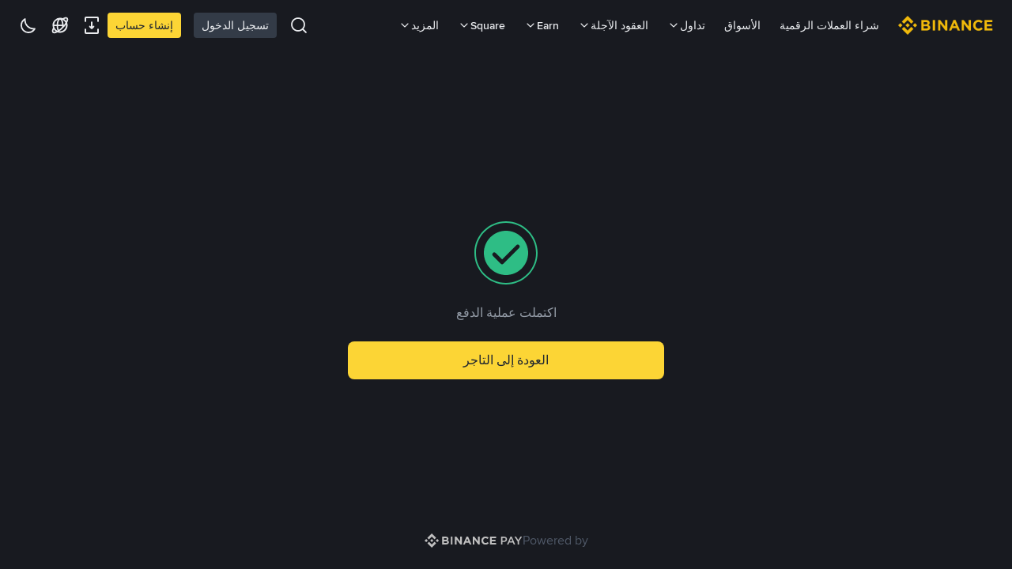

--- FILE ---
content_type: text/html; charset=utf-8
request_url: https://pay.binance.com/ar-BH/checkout/1e8e923658bf4cd9a30c69d64ac85c21
body_size: 39156
content:
<!doctype html>
<html bn-lang="ar-BH" lang="ar-BH" dir="rtl" path-prefix="/ar-BH">
<head>
  <meta name="viewport" content="width=device-width,minimum-scale=1,maximum-scale=1,initial-scale=1,user-scalable=no" /><meta charset="utf-8" /><title data-shuvi-head="true">Binance Pay Checkout Counter | Spend Bitcoin, BNB and Crypto | Binance.com</title><meta http-equiv="etag" content="33e159feb643111e7ee4fdfcfe47c99cdeed8059" /><meta name="msapplication-TileImage" content="https://bin.bnbstatic.com/static/images/bnb-for/brand.png" /><meta name="theme-color" content="#181A20" data-shuvi-head="true" /><link rel="preconnect" href="https://bin.bnbstatic.com" crossorigin="anonymous" /><link rel="preconnect" href="https://public.bnbstatic.com" crossorigin="anonymous" /><link rel="preload" as="fetch" href="https://bin.bnbstatic.com/api/i18n/-/web/cms/ar-BH/mp-direct-debit" crossorigin="anonymous" fetchpriority="low" /><link rel="preload" as="fetch" href="https://bin.bnbstatic.com/api/i18n/-/web/cms/ar-BH/mp-pay-history" crossorigin="anonymous" fetchpriority="low" /><link rel="preload" as="script" href="https://public.bnbstatic.com/unpkg/essential/essential@0.3.64.js" /><link rel="preload" as="script" href="https://public.bnbstatic.com/unpkg/vendor/vendor.umd.0.0.13.production.min.18.2.0.js" /><link rel="preload" href="https://bin.bnbstatic.com/static/chunks/layout-98f8.de21977b.js" as="script" /><link rel="preload" href="https://bin.bnbstatic.com/static/chunks/page-88b2.b5a1b9eb.js" as="script" /><link rel="preload" as="script" href="https://bin.bnbstatic.com/static/configs/newbase/common-widget-icon.js" /><link rel="preload" as="script" href="https://public.bnbstatic.com/unpkg/themis/themis@0.0.39.js" /><link rel="preload" as="script" href="https://public.bnbstatic.com/unpkg/common-widget/vendor@1.4.28.min.js" /><link rel="preload" as="script" href="https://public.bnbstatic.com/unpkg/common-widget/utils@1.4.28.min.js" /><link rel="preload" as="script" href="https://public.bnbstatic.com/unpkg/common-widget/data@1.4.28.min.js" /><link rel="preload" as="script" href="https://public.bnbstatic.com/unpkg/common-widget/common@1.4.28.min.js" /><link rel="preload" as="script" href="https://bin.bnbstatic.com/static/webpack-runtime.c0c50074.js" /><link rel="preload" as="script" href="https://bin.bnbstatic.com/static/common/framework.1e91778c.js" /><link rel="preload" as="script" href="https://bin.bnbstatic.com/static/main.86a0fab0.js" /><link rel="preload" as="script" href="https://public.bnbstatic.com/unpkg/config/remote-config.js" /><link rel="shortcut icon" href="https://bin.bnbstatic.com/static/images/common/favicon.ico" /><link rel="apple-touch-icon" href="https://bin.bnbstatic.com/static/images/bnb-for/brand.png" /><link rel="icon" href="https://bin.bnbstatic.com/static/images/bnb-for/brand.png" /><script id="OneTrust-sdk" nonce="bcaa3b4b-b90b-4f0c-8a9c-ecf32c3a5dab">(function() {const agent = typeof navigator !== 'undefined' ? navigator.userAgent : '';const REGEX_MATCH_CLIENT_TYPE = /BNC\/([0-9.]+) \(([a-zA-Z]+) ([0-9.]+)\)/;const isMiniApp = typeof window !== 'undefined' && window.__NEZHA_BRIDGE__ && !window.__NEZHA_BRIDGE__.postAction;if(REGEX_MATCH_CLIENT_TYPE.test(agent) || isMiniApp){return null;}// Check if SSR scripts already exist (from generateOneTrustScriptTemplate)// SSR scripts have IDs starting with 'ot-ssr-'if (typeof document !== 'undefined' && document.head) {var existingSSRScripts = document.head.querySelectorAll('script[id^="ot-ssr-"]');if (existingSSRScripts && existingSSRScripts.length > 0) {// SSR scripts already injected, skip client-side injectionreturn null;}}function getJSON(str) {try {return JSON.parse(str);} catch (e) {return {};}}var AutoBlockScriptMap = getJSON('{"binance.com":"https://cdn.cookielaw.org/consent/e21a0e13-40c2-48a6-9ca2-57738356cdab/OtAutoBlock.js","binance.info":"https://cdn.cookielaw.org/consent/03246444-2043-432d-afae-413a91f535e9/OtAutoBlock.js","binance.me":"https://cdn.cookielaw.org/consent/39df5304-ea83-4bd5-8550-d57bca54d95a/OtAutoBlock.js","binance.bh":"https://cdn.cookielaw.org/consent/0196a4bb-fb7b-7ae6-a24c-893547b9e467/OtAutoBlock.js"}');var SDKStubInfoMap = getJSON('{"binance.com":{"src":"https://cdn.cookielaw.org/scripttemplates/otSDKStub.js","hash":"e21a0e13-40c2-48a6-9ca2-57738356cdab"},"binance.info":{"src":"https://cdn.cookielaw.org/scripttemplates/otSDKStub.js","hash":"03246444-2043-432d-afae-413a91f535e9"},"binance.me":{"src":"https://cdn.cookielaw.org/scripttemplates/otSDKStub.js","hash":"39df5304-ea83-4bd5-8550-d57bca54d95a"}, "binance.bh":{"src":"https://cdn.cookielaw.org/scripttemplates/otSDKStub.js","hash":"0196a4bb-fb7b-7ae6-a24c-893547b9e467"}}');var domain = location.hostname.split('.').slice(-2).join('.');function isString(str) {return str && typeof str === 'string';};var AutoBlockScript = AutoBlockScriptMap[domain];var stubInfo = SDKStubInfoMap[domain] || {};var SDKStubSrc = stubInfo.src;var SDKStubHash = stubInfo.hash;var injectAutoBlock = isString(AutoBlockScript);var injectSDKStub = isString(SDKStubSrc) && isString(SDKStubHash);if (injectAutoBlock) {var script = document.createElement('script');script.src = AutoBlockScript;script.type = 'text/javascript';script.async = false;document.head.appendChild(script);}if (injectSDKStub) {var lang = document.documentElement['bn-lang'] || document.documentElement.lang;var htmlLang = lang && lang.substr(0, 2) || 'en';var script = document.createElement('script');script.src = SDKStubSrc;script.type = 'text/javascript';script.async = false;script.setAttribute('charSet', 'UTF-8');script.setAttribute('data-domain-script', SDKStubHash);script.setAttribute('data-language', htmlLang);document.head.appendChild(script);var s = document.createElement('script');s.type = 'text/javascript';s.innerHTML = 'function OptanonWrapper() {};';s.nonce = 'bcaa3b4b-b90b-4f0c-8a9c-ecf32c3a5dab';document.head.appendChild(s);var ss = document.createElement('script');ss.src = 'https://bin.bnbstatic.com/static/one-trust/onetrust-trigger.js';ss.type = 'text/javascript';script.async = false;ss.setAttribute('charSet', 'UTF-8');ss.setAttribute('data-domain-script', SDKStubHash);document.head.appendChild(ss);}}())</script><script id="Reporter-init" nonce="bcaa3b4b-b90b-4f0c-8a9c-ecf32c3a5dab">window._bn_reporter = window._bn_reporter || [];window._bn_reporter_version = '4.5.0';function reportEvent(data) {window._bn_reporter.push(data);}reportEvent({key: "init",data: {"packageName":"mp-direct-debit","apiId":"cc1ljun9gpbp8ciciolg","apiDomain":"https://api.saasexch.com","ssr":true,"COMMIT_HEAD":"33e159feb643111e7ee4fdfcfe47c99cdeed8059","pikaVersion":"0.8.0","traceId":"e8ac09c0-02a1-44fa-a3da-ed25af2787cf","analyticsId":"web-direct-debit,web-payment,cmegvj7rf5668470u324cp0lzje"}});const now = Date.now();reportEvent({key: "traceReporter",data: {name: 'PIKA_HTML_ENTRY_START',startTime: now,timestamp: now,id: 1,duration: 0,endTime: now}});window.addEventListener('error', function (event) {try {var _URL, _URL2;var target = event.target || event.srcElement;var isTarget = ['LINK', 'SCRIPT', 'IMG'].indexOf(target.nodeName) !== -1;if (!isTarget) {return;}var link = target.src || target.href;if (window.location.href.indexOf(link) === 0) {return;}var data = {event: {phost: window.location.host,ppath: window.location.pathname,host: (_URL = new URL(link)) === null || _URL === void 0 ? void 0 : _URL.host,path: (_URL2 = new URL(link)) === null || _URL2 === void 0 ? void 0 : _URL2.pathname,net_err_exist: true}};reportEvent({key: "reportMonitorEvent",data: {data: data}});} catch (e) {console.error('static resource monitor', e);}}, true);</script><script src="https://bin.bnbstatic.com/static/sw-load/cache-control-load@0.0.5.js" data-ot-ignore nonce="bcaa3b4b-b90b-4f0c-8a9c-ecf32c3a5dab"></script><script src="https://bin.bnbstatic.com/static/js/common-widget/globalthis@0.4.4.min.js" data-ot-ignore nonce="bcaa3b4b-b90b-4f0c-8a9c-ecf32c3a5dab"></script><link rel="stylesheet" href="https://bin.bnbstatic.com/static/css/07e33ce4.chunk.css" /><link rel="stylesheet" href="https://bin.bnbstatic.com/static/css/42939933.chunk.css" /><link rel="stylesheet" href="https://public.bnbstatic.com/unpkg/common-widget/header@1.4.28.css" /><link rel="stylesheet" href="https://public.bnbstatic.com/unpkg/common-widget/extension@1.4.28.css" /><link rel="stylesheet" href="https://public.bnbstatic.com/unpkg/common-widget/vendor@1.4.28.css" /><link rel="stylesheet" href="https://public.bnbstatic.com/unpkg/common-widget/common@1.4.28.css" /><style id="webstudio-universal-uikit-colors" data-shuvi-head="true">body { --color-BasicBg: #181A20; background-color: var(--color-BasicBg); --color-SecondaryBg: #0B0E11; --color-Input: #29313D; --color-InputLine: #434C5A; --color-CardBg: #202630; --color-Vessel: #29313D; --color-Line: #333B47; --color-DisableBtn: #29313D; --color-DisableText: #4F5867; --color-TertiaryText: #707A8A; --color-SecondaryText: #929AA5; --color-PrimaryText: #EAECEF; color: var(--color-PrimaryText); --color-RedGreenBgText: #FFFFFF; --color-EmphasizeText: #FF693D; --color-TextOnGray: #EAECEF; --color-TextOnYellow: #202630; --color-IconNormal: #707A8A; --color-LiteBg1: #202630; --color-LiteBg2: #191A1F; --color-BtnBg: #FCD535; --color-PrimaryYellow: #F0B90B; --color-TextLink: #F0B90B; --color-TradeBg: #0B0E11; --color-TextToast: #F0B90B; --color-DepthSellBg: #35141D; --color-SellHover: #F6465D; --color-Sell: #F6465D; --color-TextSell: #F6465D; --color-DepthBuyBg: #102821; --color-BuyHover: #2EBD85; --color-Buy: #2EBD85; --color-TextBuy: #2EBD85; --color-Error: #F6465D; --color-SuccessBg: #102821; --color-Success: #2EBD85; --color-TagBg: #434C5A; --color-Grid: #333B47; --color-Placeholder: #434C5A; --color-ToastBg: #4F5867; --color-TwoColorIcon: #CACED3; --color-ErrorBg: rgba(246, 70, 93, 0.1); --color-BadgeBg: rgba(240,185,11,0.1); --color-Popup: #333B47; --color-Mask: rgba(11, 14, 17, 0.6); --color-WidgetSecondaryBg: rgba(193, 204, 219, 0.08); --color-ContainerBg: #29313D; --color-YellowAlpha01: rgba(252, 213, 53, 0.1); --color-YellowAlpha02: rgba(252, 213, 53, 0.2); --color-RedAlpha01: rgba(246, 70, 93, 0.1); --color-RedAlpha02: rgba(246, 70, 93, 0.2); --color-GreenAlpha01: rgba(46, 189, 133, 0.1); --color-GreenAlpha02: rgba(46, 189, 133, 0.2); --color-ChatBg: #1A1E25; --color-LineAlpha: rgba(193, 204, 219, 0.08); --color-WidgetPrimaryBg: rgba(122, 148, 178, 0.1); --color-ChatBubble: #29313D; --color-ChatBubble2: #2D3E59; --color-ChatInput: rgba(41, 49, 61, 0.95); --color-ChatName: #F0B90B; --color-ChatSysMsg: #1C2229; --color-ChatCard: #212731; --color-ChatCard2: #243042; --color-ChatRed: #30222B; --color-ParagraphText: #EAECEF; }</style><style id="header-footer-global-style" data-shuvi-head="true"> #__APP_FOOTER { display: none; } #__APP_SIDEBAR { display: none; width: 100%; }</style><style type="text/css" id="b-fonts">@font-face{font-family:'BinanceNova';font-display:swap;src:url('https://bin.bnbstatic.com/static/fonts/bn/BinanceNova-Light.woff2') format('woff2'),url('https://bin.bnbstatic.com/static/fonts/bn/BinanceNova-Light.otf') format('opentype');font-weight:200 300}@font-face{font-family:'BinanceNova';font-display:swap;src:url('https://bin.bnbstatic.com/static/fonts/bn/BinanceNova-Regular.woff2') format('woff2'),url('https://bin.bnbstatic.com/static/fonts/bn/BinanceNova-Regular.otf') format('opentype');font-weight:400}@font-face{font-family:'BinanceNova';font-display:swap;src:url('https://bin.bnbstatic.com/static/fonts/bn/BinanceNova-Medium.woff2') format('woff2'),url('https://bin.bnbstatic.com/static/fonts/bn/BinanceNova-Medium.otf') format('opentype');font-weight:500}@font-face{font-family:'BinanceNova';font-display:swap;src:url('https://bin.bnbstatic.com/static/fonts/bn/BinanceNova-SemiBold.woff2') format('woff2'),url('https://bin.bnbstatic.com/static/fonts/bn/BinanceNova-SemiBold.otf') format('opentype');font-weight:600}@font-face{font-family:'BinanceNova';font-display:swap;src:url('https://bin.bnbstatic.com/static/fonts/bn/BinanceNova-Bold.woff2') format('woff2'),url('https://bin.bnbstatic.com/static/fonts/bn/BinanceNova-Bold.otf') format('opentype');font-weight:700 800}@font-face{font-family:'BinanceNova';font-display:swap;src:url('https://bin.bnbstatic.com/static/fonts/bn/BinanceNova-Black.woff2') format('woff2'),url('https://bin.bnbstatic.com/static/fonts/bn/BinanceNova-Black.otf') format('opentype');font-weight:900}html body,body{font-family:BinanceNova,Arial,sans-serif!important}</style>
</head>
<body>
  <div id="__APP_TOP_PORTAL"></div><div id="__APP_HEADER"><div class="_CWC"><div class="theme-root dark _CWC common-widget-provider"><header class="header-container hidden-in-bnc-app common-widget-css_wrap theme-root bg1 dark-color"><div class="header-leftside menu-aim-enabled"><a class="logo-link" href="https://www.binance.com/ar-BH/"><img height="64" src="[data-uri]"/></a><div class="header-menu-item rwd-1024-hide-flex"><a class="header-menu-item_view typography-Subtitle4" id="ba-tableMarkets" href="https://www.binance.com/ar-BH/markets/overview">الأسواق</a></div><div class="header-menu-item header-dropdown-menu rwd-1024-hide-flex header-menu-align_frist"><span id="ba-trade" class="header-menu-item_view typography-Subtitle4">تداول<svg class="bn-svg header-menu-item_dropdown-icon" viewBox="0 0 24 24" xmlns="http://www.w3.org/2000/svg"><path d="M11.432 15.698a.9.9 0 001.205-.061l6-6 .061-.069a.9.9 0 00-1.266-1.266l-.069.061L12 13.727 6.637 8.363a.9.9 0 00-1.274 1.274l6 6 .069.061z" fill="currentColor"></path></svg></span></div><div class="header-menu-item header-dropdown-menu rwd-1024-hide-flex center"><a class="header-menu-item_view typography-Subtitle4" id="ba-Square" href="https://www.binance.com/ar-BH/square">Square<svg class="bn-svg header-menu-item_dropdown-icon" viewBox="0 0 24 24" xmlns="http://www.w3.org/2000/svg"><path d="M11.432 15.698a.9.9 0 001.205-.061l6-6 .061-.069a.9.9 0 00-1.266-1.266l-.069.061L12 13.727 6.637 8.363a.9.9 0 00-1.274 1.274l6 6 .069.061z" fill="currentColor"></path></svg></a></div><div class="header-menu-item header-dropdown-menu rwd-1024-hide-flex header-menu-align_frist"><span id="ba-moreManagement" class="header-menu-item_view typography-Subtitle4">المزيد<svg class="bn-svg header-menu-item_dropdown-icon" viewBox="0 0 24 24" xmlns="http://www.w3.org/2000/svg"><path d="M11.432 15.698a.9.9 0 001.205-.061l6-6 .061-.069a.9.9 0 00-1.266-1.266l-.069.061L12 13.727 6.637 8.363a.9.9 0 00-1.274 1.274l6 6 .069.061z" fill="currentColor"></path></svg></span></div></div></header><div class="header-global-js-top-alert"><div class="header-global-js-top-alert__inner" id="header_global_js_wxgy34nj"></div></div></div></div></div><div id="__APP"><div class="flex flex-col flex-auto min-h-0"><div class="flex flex-col flex-auto"><div class="flex flex-col flex-auto items-center justify-center"><div role="status" aria-label="loading" aria-live="polite" aria-busy="true" class="bn-spinner__nezha"><div class="nezha-line" style="animation-delay:50ms"></div><div class="nezha-line" style="animation-delay:100ms"></div><div class="nezha-line" style="animation-delay:150ms"></div><div class="nezha-line" style="animation-delay:200ms"></div></div></div></div><footer class="flex justify-center items-center gap-s mb-xl"><div class="t-body2 text-DisableText">Powered by</div><div class="flex"><img role="img" aria-label="image" alt="image" class="bn-lazy-img" src="https://bin.bnbstatic.com/static/images/mp-direct-debit/binance-pay.svg" data-src="https://bin.bnbstatic.com/static/images/mp-direct-debit/binance-pay.svg"/></div></footer></div></div><script id="custom-console" nonce="bcaa3b4b-b90b-4f0c-8a9c-ecf32c3a5dab">try{if(!Boolean(localStorage.getItem("enableLog"))){window.console.log=window.console.warn=window.console.info=window.console.debug=window.console.group=window.console.groupEnd=function noop(){};}}catch(e){}</script><script id="pika-version" nonce="bcaa3b4b-b90b-4f0c-8a9c-ecf32c3a5dab">try { window.pika = window.pika || {}; window.pika.version = "0.8.0"; window.__HTTP_NEXT_MODE_ENABLED__ = true } catch (e) {console.error(e)}</script><script id="Sentry-sdk" src="https://bin.bnbstatic.com/static/runtime/sentry/7.38.0/bundle.es5.min.js" data-ot-ignore nonce="bcaa3b4b-b90b-4f0c-8a9c-ecf32c3a5dab"></script><script id="Sentry-init" nonce="bcaa3b4b-b90b-4f0c-8a9c-ecf32c3a5dab">if (typeof Sentry !== 'undefined') {var originalSentry = Sentry;Sentry = {};Object.keys(originalSentry).forEach(key => {Object.defineProperty(Sentry, key, {get: function () {if (typeof originalSentry[key] === 'function') {return function () {};} else {return undefined;}}});});window.addEventListener('unhandledrejection', event => {console.warn(`UNHANDLED PROMISE REJECTION: ${event.reason}`);originalSentry.captureMessage(event.reason);});originalSentry.init({dsn: 'https://17ab7a0084c3efe8d9a06c87d9498df6@o529943.ingest.us.sentry.io/4509864225734656',release: '20260126-33e159fe-256711',attachStacktrace: true,environment: 'prod',integrations: [],denyUrls: [/^chrome-extension:\/\//i],ignoreErrors: [/Network request failed.*/,/pageName is require.*/,/Loading chunk \d+ failed.*/,/Loading CSS chunk \d+ failed.*/,/Your operation is too frequent, please try again later.*/,/Non-Error promise rejection captured with keys: code, message, standard/,/Cannot read properties of undefined \(reading 'firefoxSample'\)/],beforeSend: (event, hint) => {var sampleRate = 0.01;/* if error level is fatal, we don't want to sample it */if(event && event.level && event.level === 'fatal') {sampleRate = 1;if (event.exception && event.exception.values && event.exception.values[0] && event.exception.values[0].mechanism) {event.exception.values[0].mechanism.handled = false;}}try {var fileName = event.exception.values[0].stacktrace.frames.slice(-1)[0].filename;var message = hint.originalException.message;if (message.includes('The object does not support the operation or argument') && fileName.includes('sensor')) {return null;}} catch (e) {}if(hint && hint.originalException) {var error = hint.originalException;if(error && error.message === 'ResizeObserver loop limit exceeded'){return null;}/* add more info for some errors to make it more useful */if(error && error.message && error.message.includes('The quota has been exceeded')){try {var _lsTotal = 0, _xLen, _x;for (_x in localStorage) {if (!localStorage.hasOwnProperty(_x)) {continue;}_xLen = ((localStorage[_x].length + _x.length) * 2);_lsTotal += _xLen;if((_xLen / 1024).toFixed(2) >1) {event.extra[_x.substr(0, 50)] = (_xLen / 1024).toFixed(2);}}event.extra['localStorageTotal'] = (_lsTotal / 1024).toFixed(2);event.tags['localStorage'] = '1';} catch (e) {event.tags['localStorage'] = '0';}}/* add more info for some errors to make it more useful */if(error && error.message === 'Cannot redefine property: src') {try {event.extra['plugins'] = Array.from(navigator.plugins || []).map(item => item.name).join();event.extra['OtAutoBlockTimes'] = Array.from(document.querySelectorAll('script')).filter(script => script.src.includes('OtAutoBlock.js')).length;event.tags['plugins'] = '1';} catch (e) {event.tags['plugins'] = '0';}}}var random = Math.random();if(random <= sampleRate){return event;} else {return null;}}});originalSentry.configureScope(scope => {scope.setExtra('isServer', false);scope.setTag('isServer', false);});}</script><script type="application/javascript" id="pika-buu-init" nonce="bcaa3b4b-b90b-4f0c-8a9c-ecf32c3a5dab">
          try {
            window._buu = window._buu || {};
            Object.assign(window._buu, {"theme":"dark"});
          } catch (e) {console.error(e)};
        try { 
          window._buu = window._buu || {}; 
          window._buu.subTheme = ["dark_classic","dark_midnight","light_glacier"]; 
          window._buu.icon = "premium"; 
          window._buu['neo-theme'] = "dark"; 
        } catch (e) {console.error(e)};</script><script type="application/json" id="bnc-cpl-headers" nonce="bcaa3b4b-b90b-4f0c-8a9c-ecf32c3a5dab">{}</script><script nonce="bcaa3b4b-b90b-4f0c-8a9c-ecf32c3a5dab">__mp_direct_debit_dynamic_public_path__ = "https://bin.bnbstatic.com/"</script><script id="prefetch-rules" nonce="bcaa3b4b-b90b-4f0c-8a9c-ecf32c3a5dab">var runtimeConfig = {"__ACCELERATE_ENABLED__":false,"__ACCELERATE_DEFAULT_DOMAIN__":"api.yshyqxx.com","__ACCELERATE_AVAILABLE_DOMAIN__":"api.yshyqxx.com,api.bnwebzh.com","__ACCELERATE_ENBLED_SITES__":"www.binancezh.info,accounts.binancezh.info"};window._bn_http_init = window._bn_http_init || [];window._bn_http_init.push({accelerateConfig: runtimeConfig,baseUrl: "",});</script><script type="application/javascript" id="__COMMON_WIDGET_SSR_DATA__" nonce="bcaa3b4b-b90b-4f0c-8a9c-ecf32c3a5dab">window.__COMMON_WIDGET_SSR_DATA__ = {"theme":"dark","isSeo":false,"navI18n":{"200003971":"يُرجى تزويدنا بإثبات عنوان الإقامة الحالي خارج سنغافورة قبل 21 يوليو. وإذا لم تكن قادراً على تزويدنا بالدليل خلال الإطار الزمني المُحدد، سيتم تقييد حسابك حتّى تقوم بذلك، باستثناء السماح بإجراء عمليات سحب الأصول من حسابك.","200003972":"يُرجى تزويدنا بإثبات عنوان الإقامة الحالي خارج سنغافورة قبل 21 يوليو. وإذا لم تكن قادراً على تزويدنا بالدليل خلال الإطار الزمني المُحدد، سيتم تقييد حسابك حتّى تقوم بذلك، باستثناء السماح بإجراء عمليات سحب الأصول من حسابك.","200004039":"يُرجى إكمال توثيق الشركة في أقرب وقتٍ مُمكن. يُرجى العلم أنّه في حال تعذر اجتياز التحقُّق في الوقت المُحدد، سيتم تقييد حسابك للقيام بمعاملات السحب فقط.","200004040":"يُرجى إكمال توثيق الشركة قريبًا.  يُرجى العلم أنّه في حال عدم قيامك بالتوثيق قريبًا، سيتم تقييد حسابك للقيام بمعاملات السحب فقط.","ba-binanceBlog":"مدوّنات","ba-SubmitARequest":"دعم عبر الدردشة 24/7","ba-Info":"منصة معلومات الأصول المشفرة","ba-c2c-content":"قم بشراء وبيع الأصول المشفرة باستخدام التحويلات المصرفية وأكثر من 800 طريقة دفع","ba-CryptoLoans":"قروض","ba-DebitCard-content":"احصل على استرداد نقدي يصل إلى 8% عندما تقوم بالإنفاق لدى 90 مليون تاجر حول العالم","ba-dex":"أشهر سلسلة بلوكشين لبناء تطبيقك اللامركزي","ba-pool":"مجمعات التعدين","ba-quarterlyFutures-content":"عقود تتم تسويتها بالأصول المشفرة","ba-Earntitle":"Earn","ba-overview":"نظرة عامّة على العقود الآجلة","ba-Binance Pay":"Pay","ba-Binance Pay-content":"أرسِل واستلم وأنفِق الأصول المشفرة","ba-live":"البث المباشر","ba-p2pro":"طلب تسجيل تاجر P2P احترافي","webPushAlert-btnText":"السماح","webPushAlert-title":"انقر هنا لتلقي إشعارات سطح المكتب والتحديثات من Binance.com","description-tier2-institutional-homepage":"حلول استثنائية للأصول المشفرة للمؤسسات","description-tier2-custody":"قم بتأمين الأصول المشفرة باستخدام بنى تحتية رائدة","ba-blogdescription":"وسّع نطاق معرفتك واطلع على أحدث الرؤى","ba-Proof-of-Reserves":"إثبات الاحتياطي","ba-Range-Bound-Desc":"اكسب مُكافآتٍ مُرتفعة عندما يتحرّك السوق بشكلٍ جانبي","ba-Range-Bound-Title":"Range Bound","ba-defi-wallet-desc":"تمتّع بسهولة الوصول والتنقّل في عالم الويب 3","ba-defi-wallet":"محفظة DeFi","ba-Press":"اضغط","ba-otc-block-trading-desc":"قم بتداولات كبيرة بسهولة بأقل قدر من الانزلاق السعري","ba-otc-trading-desc":"التداول الفوري، والخيارات، وطلبات الخوارزميات وغيرها الكثير","ba-otc-block-trading":"الصفقات الخاصّة","ba-otc-trading":"تداول الصفقات الخارجية","ba-loyalty-hub":"قسم المُكافآت","ba-accept-crypto-payment-desc":"اسمح لعملائك بالدفع باستخدام الأصول المشفرة","ba-accept-crypto-payment":"قبول الدفع بالأصول المشفرة","ba-eth2":"ربط حصة ETH","ba-gift-binance-grid":"بطاقة هدايا Binance","ba-Spend":"إنفاق","ba-Payment":"الدفعات","ba-capital-connect-desc":"ربط المُستثمرين ومُدراء الاستثمار","ba-capital-connect":"Capital Connect","header-linked":"مربوط","ba-Notices":"ملاحظات","ba-business-footer":"العمل التجاري","ba-algo-orders":"طلبات الخوارزميات","ba-algo-orders-desc":"تداول باستخدام طلبات خوارزميات متوسط السعر المرجح زمنيًا (TWAP) والمشاركة في الحجم (POV)","ba-nft-description":"استكشف رموز NFT من المُبدعين حول العالم","ba-tax":"ضرائب","ba-BasicConvert":"تحويل عملة","ba-JPY-bank":"إيداع الين الياباني (JPY) عبر تحويل مصرفي","ba-JPY-deposit":"الإيداع المصرفي","ba-JPY":"شراء الأصول المشفرة باستخدام رصيد الين الياباني (JPY)","ba-liquidswap":"مبادلة السيولة","ba-AED-deposit":"الإيداع المصرفي","ba-AED":"شراء الأصول المشفرة باستخدام رصيد الدرهم الإماراتي (AED)","ba-AED-bank":"إيداع الدرهم الإماراتي (AED) عبر تحويل مصرفي","ba-BHD-bank":"إيداع الدينار البحريني (BHD) عبر تحويل مصرفي","ba-copy-trading":"تداول النسخ","ba-copy-trading-desc":"تابع أبرز المُتداولين","ba-bnbchain":"سلسلة BNB","ba-vip-institutional":"خدمات المؤسسات وVIP","ba-spot-margin":"التداول الاقتراضي و الفوري","ba-basic":"أساسي","ba-p2p-desc":"شراء وبيع الأصول المشفرة باستخدام التحويلات المصرفية وأكثر من 100 طريقة دفع","ba-academy-le":"الأكاديمية (تعلّم واربح)","ba-convert-desc":"أسهل طريقة للتحويل بين الأصول المشفرة المُختلفة","ba-vip-institutional-desc":"منصّتك الموثوقة للأصول المشفرة لخدمات المؤسسات وعملاء VIP","ba-Square":"Square","ba-footer-kz-disclaimer":"Binance Kazakhstan هي منصة مُنظّمة تأسست في مركز أستانا المالي الدولي (AIFC) بترخيصٍ تنظيمي من هيئة أستانا للخدمات المالية (AFSA) للقيام بأنشطة تشغيل منصة تداول أصول مشفرة وتقديم خدمات حفظ الأصول. يمكن التحقق من حالة الترخيص وصلاحيته على الموقع الإلكتروني (www.afsa.kz).<br/><br/>تحذير المخاطر: يُمكن أن تكون أسعار الأصول المشفرة شديدة التقلّب. ويُمكن أن تزداد قيمة استثماراتك أو تنخفض، بل وربما لا تسترد قيمة المبلغ المُستثمر. أنت المسؤول الوحيد عن قراراتك الاستثمارية. لن تكون Binance (بينانس) مسؤولة عن أي خسائر قد تتكبدها.","home_market_consent_popup_No":"غير محتمل","home_market_consent_popup_Yes":"محتمل","ba-earn-highyield":"عائد مرتفع","ba-earn-overview":"نظرة عامة","ba-earn-simpleearn":"Simple Earn","ba-earn-simpleearn-sub":"اربح دخل سلبي دون عناء على أكثر من 300 أصل من الأصول المشفرة وفق فتراتٍ مرنة ومحجوزة","ba-earn-overview-sub":"بوابة شاملة لجميع مُنتجات Earn","ba-earn-highyield-sub":"عزز عائداتك باستخدام مُنتجات العائد الاستثماري المُتقدّمة","ba-earn-loans":"قروض","ba-earn-loans-sub":"تمتّع بوصول سهل وسريع إلى القروض بمُعدّلاتٍ تنافسية","ba-earn-advancedearn":"مُنتجات Earn المُتقدّمة","footer-trading-insight":"رؤى التداول","ba-referral-subtitle":"قُم بدعوة أصدقائك لتحصل على خصومات العمولة أو مُكافأة لمرّة واحدة","ba-Basic-content":"واجهة بسيطة وسهلة الإستخدام","ba-Currency":"العملة المصرفية","ba-advanced-content":"القدرة على تخصيص المُخطط","ba-creditCard":"شراء العملة الرقمية","ba-m":"الشهر","ba-lendingHistory":"سجل المدخرات","ba-marginOrders":"طلب تداول اقتراضي","ba-logOut":"تسجيل الخروج","ba-lendingAssets":"المدخرات","ba-lending":"المدخرات","ba-launchpad":"منصّة إطلاق الرموز المميزة","ba-labs":"حاضنة أعمال لأفضل مشاريع البلوكشين","ba-keyAccountCoverage":"تغطية الحسابات الرئيسية","ba-justNow":"الآن فقط","ba-joinUs":"الوظائف","ba-jexfutrue":"عقود JEX الآجلة","ba-identification":"التحقق من الهوية","ba-iUnderstand":"فهمت","ba-h":"سا","ba-futureWallet":"حساب العقود الآجلة","ba-faitTitle":"نقداً","ba-futureOrders":"طلب عقود آجلة","ba-futrue":"العقود الآجلة","ba-exchangeWallet":"محفظة العملات المحلية المُعتمدة والفورية","ba-exchangeWalletMsg":"(الإيداع والسحب)","ba-exchangeOrders":"طلب فوري","ba-estimatedValue":"القيمة المقدرة","ba-education":"تعليم البلوكشين و العملات الرقمية","ba-earn":"Earn","ba-distributionHistory":"سجل التوزيع","ba-depositWithdrawHistory":"سجل الإيداع والسحب","ba-deposit":"إيداع","ba-d":"ي","ba-continue":"المتابعة","ba-chooseLang":"الرجاء اختيار لغتك.","ba-buySellHistory":"سجل شراء العملات الرقمية","ba-buy-bitcoin":"شراء بتكوين","ba-buy":"شراء","ba-busd":"شراء BUSD","ba-buyDeFi":"شراء DeFi","ba-binanceFutrue":"العقود الآجلة","ba-binanceCoin":"BNB","ba-balances":"الرصيد","ba-binance":"Binance","ba-assetExchange":"منصة تداول الأصول الرقمية و البلوكشين","ba-applyToList":"طلب الإدراج","ba-ago":"قبل","ba-aboutUs":"معلومات عنا","ba-Volume":"حجم عرض الأسعار","ba-TrustWallet":"محفظة Trust","ba-Verified":"موثّق","ba-Terms":"الشروط","ba-SupportCenter":"مركز الدعم","ba-Service":"الخدمات","ba-Research":"أبحاث","ba-Support":"الدعم","ba-Register":"إنشاء حساب","ba-Products":"المنتجات","ba-Privacy":"الخصوصية","ba-Prices":"الأسعار","ba-OldSite":"الموقع القديم","ba-Notification":"إشعار","ba-NotVerified":"لم يتم التحقق منه","ba-LogIn":"تسجيل الدخول","ba-ListingApplication":"طلب الإدراج","ba-Learn":"تعلم","ba-Launchpad":"منصة الإطلاق","ba-Labs":"مختبرات","ba-Fees":"الرسوم","ba-FAQ":"الأسئلة الأكثر شيوعاً","ba-Exchange":"منصة التداول","ba-Download":"التحميلات","ba-ContactUs":"جهات اتصال الأعمال التجارية","ba-Community":"المجتمع","ba-Career":"الوظائف","ba-Basic":"كلاسيكي","ba-BCF":"مؤسسة البلوكشين الخيرية","ba-Announcement":"الإعلانات","ba-Advanced":"متقدم","ba-Academy":"الأكاديمية","ba-About":"حول","ba-APIDocuments":"وثائق API","ba-APIManagement":"إدارة API","ba-APIDocumentation":"وثائق API","ba-win-dwon":"تنزيل تطبيق عملاء على سطح المكتب >","ba-trade":"تداول","ba-staking-content":"اربح المزيد من المكافآت مع Binance Staking","ba-spot":"فوري","ba-margin-content":"زِد من أرباحك باستخدام الرافعة المالية","ba-ocbs-content":"شراء العملات الرقمية ببطاقات الائتمان/التسليف","ba-lending-content":"قم بإيداع العملات الرقمية واحصل على المكافآت","ba-language":"اللغة","ba-futrue-content":"قم بفتح صفقات شراء او بيع مع رافعة مالية تصل إلى 125x","ba-vanillaoptions":"خيارات الفانيلا","ba-exchange-spot":"تم الآن تحديث التبادل السريع إلى التبادل الفوري","ba-fait":"نقداً","ba-derivatives":"المشتقات","ba-content":"تداول","ba-OTC-content":"تسعير أفضل وتسوية سريعة للتداولات الكبيرة","ba-DepositSubtitle9":"تحويل مصرفي","ba-margin":"التداول الاقتراضي","Channel Advcash4":"Epay","ba-DepositSubtitle6":"Advcash","ba-DepositSubtitle8":"دفع أسرع، Epay","ba-DepositSubtitle7":"Epay","ba-DepositSubtitle5":"Papara","ba-DepositSubtitle4":"Advcash, Payeer","ba-DepositSubtitle2":"SEPA, Advcash, Payeer, Epay","Channel Advcash2":"SEPA, Advcash, Payeer, Epay","ba-DepositSubtitle3":"Advcash","ba-DepositSubtitle1":"تحويل مصرفي، دفع بالبطاقة","ba-ThirdPartyPaymentvSubtitle12":"BANXA","ba-ThirdPartyPaymentvSubtitle10":"ANXA, Simplex, BPAY, Poli, Binance Lite","ba-ThirdPartyPaymentvSubtitle9":"BANXA, Simplex","ba-ThirdPartyPaymentvSubtitle7":"Mercuryo, Simplex, Koinal, Latamex","ba-ThirdPartyPaymentvSubtitle11":"Simplex, Koinal","ba-ThirdPartyPaymentvSubtitle5":"Simplex, Koinal, WazirX","ba-CreditCardTitle":"بطاقة الائتمان/الخصم","ba-ThirdPartyPaymentvSubtitle8":"Simplex","ba-ThirdPartyPaymentvSubtitl7":"Simplex, Koinal, Latamex","ba-ThirdPartyPaymentvSubtitle6":"Simplex, Koinal, Latamex","ba-ThirdPartyPaymentvSubtitle4":"Satang","ba-ThirdPartyPaymentvSubtitle2":"Mercuryo, Simplex, Koinal","ba-ThirdPartyPaymentvSubtitle1":"Koinal","ba-CashBalanceSubtitleB":"الرصيد","ba-CashBalanceSubtitleA":"الدفع بواسطة","ba-CrediCardSubtitle2":"Visa","ba-CrediCardSubtitle":"فيزا, ماستركارد","ba-BankTransferSubtitle":"التحويل المصرفي وأكثر من 100 خيارًا للتحويل","ba-OTC":"OTC","ba-loan-history":"سجل القروض","ba-Getaninstantloan":"احصل على قرض فوري بضمان الأصول الرقمية","ba-card1":"Card","ba-tutorial":"فيديو توضيحي","ba-tour":"جولة","ba-Reward":"مركز المكافآت","ba-gateway":"تطبيق بوابة العملات المحلية","ba-oldWebsite":"الموقع القديم","ba-perference":"التفضيل","ba-tradingData":"بيانات التداول","ba-indexPrice":"سعر المؤشر","ba-insuranceFundH":"سجل صندوق التأمين","ba-futureFeeH":"سجل معدل التمويل","ba-guide":"الدليل","ba-earnbonus":"الحصول على مكافأة","ba-apiAccess":"الحصول على API","ba-information":"معلومات","ba-futures":"العقود الآجلة","ba-status":"الحالة","ba-cwallet":"P2P","ba-p2pcontent":"Web Online","ba-otctrading":"التداول خارج المنصة","ba-corder":"طلب شخص لشخص","ba-exscontent":"حلول التداول للمؤسسات","binancecould":"Binance Cloud","ba-cloud":"Binance Cloud","binancecloud":"حلول التداول للمؤسسات","binance-base-Volume":"حجم عرض الأسعار","ba-partner-wallet":"محفظة WazirX","exchangeWallet":"محفظة فورية","fait-titile":"العملة المحلية","ba-withdraw":"سحب","exchange-inmail-markAllread":"تم قراءة الكل","ba-y":"ع","ba-wallet":"المحفظة","ba-viewMore":"عرض المزيد","ba-viewAll":"عرض الكل","ba-trustWallet":"محفظة Binance الرسمية للعملات الرقمية","ba-tradeRules":"مُعلّمات التداول","ba-tradeHistory":"سجل التداول","ba-titile2-2":"شراء العملات الرقمية","ba-titile2-1":"P2P","ba-titile1":"العملة المحلية","ba-testnet":"Testnet","ba-tableMarkets":"الأسواق","ba-supportSubmit":"تقديم طلب","ba-staking":"تخزين","ba-signIn":"تسجيل الدخول","ba-scanToDownload":"قم بالمسح للتنزيل","ba-security":"الحماية","ba-referFriendsToEarn":"ترشيح الاصدقاء لللربح","ba-referral":"الإحالة","ba-prev":"السابق","ba-research":"تحليلات ورؤى مُعمّقة وغيرها من المعلومات على مستوى مؤسسي","ba-pendingNotifications":"الإشعارات المُعلقة","ba-others":"الطلبات","ba-orderHistory":"سجل الطلبات","ba-orders":"الطلبات","ba-openOrder":"الطلبات المفتوحة","ba-official-verification":"تحقق Binance","ba-next":"التالى","ba-notificationDetail":"تفاصيل الإشعار","ba-moreManagement":"المزيد","ba-noLatestNotification":"لا توجد إشعارات جديدة","ba-min":"د","ba-marginWallet":"التداول الاقتراضي","ba-CashBalanceTitle":"الرصيد النقدي","ba-ThirdpaymentTitle":"الدفع عن طريق وسيط","ba-BanktransferTitle":"تداول سريع من شخص لشخص","ba-finance":"تمويل","ba-BankTransferSubtitle2":"شراء/بيع من البائعين المحليين المعتمدين","ba-DebitCard":"بطاقة Binance Visa","ba-BankTransferSubtitle3":"شراء/بيع من البائعين المحليين المعتمدين","ba-p2ptitle3":"تحويل مصرفي، Alipay ،Wechat","ba-p2ptitle2":"منصّة شخص لشخص لتداول العملات الرقمية","ba-walletDepositSubtitle1":"Papara","ba-walletDepositSubtitle":"Advcash, Payeer","ba-p2ptiitlle":"منصّة شخص لشخص لتداول العملات الرقمية","ba-TRY":"شراء العملات الرقمية برصيد TRY الخاص بك","ba-walletDepositSubtitl3":"Epay","ba-RUB":"شراء العملات الرقمية برصيد RUB الخاص بك","ba-walletDepositSubtitle2":"Advcash","ba-EUR":"شراء العملات الرقمية برصيد EUR الخاص بك","ba-NGN":"شراء العملات الرقمية برصيد NGN الخاص بك","ba-HKD":"شراء العملات الرقمية برصيد HKD الخاص بك","ba-GBD":"شراء العملات الرقمية برصيد GBP الخاص بك","ba-KZT":"شراء العملات الرقمية برصيد KZT الخاص بك","ba-UAH":"شراء العملات الرقمية برصيد UAH الخاص بك","ba-BankDepositTransfer2":"تحويل مصرفي","ba-ZAR":"شراء العملات الرقمية برصيد ZAR الخاص بك","ba-BankDepositFasterPayment":"إيداع GBP مع Faster Payment","ba-deposit-tips2":"إيداع %currency%","ba-BankDepositSEPA":"إيداع EUR مع SEPA","ba-BankDepositTransfer":"تحويل مصرفي","ba-walletDepositSubtitle4":"إيداع NGN مع التحويل المصرفي","ba-walletDepositSubtitle6":"Advcash, Payeer, Epay","ba-walletDepositSubtitle3":"Epay","ba-walletDepositSubtitle5":"إيداع ZAR مع التحويل المصرفي","ba-deposit-tips":"الإيداع المصرفي/البطاقات","exchange-check":"لقد نجحت! يرجى النزول للأسفل للتحقق.","ba-BasicCONVERT-content":"أسهل طريقة للتداول بجميع الأحجام","ba-BasicCONVERT":"خدمة Binance لتحويل العملات","ba-levaragedtoken":"الرموز المرفوعة مالياً","ba-futuress-content":"قم بفتح صفقات شراء او بيع مع رافعة مالية تصل إلى 125x","ba-poolaccouts":"حساب المجمع","ba-pool-content":"اربح المزيد من المكافآت عن طريق الاتصال بالمجمع","ba-levaragedtoken-content":"تمتع بزيادة الرافعة المالية دون مخاطر التصفية","ba-buyLitecoin":"شراء Litecoin","ba-buyRipple":"اشترِ XRP","ba-buyBitcion":"شراء Bitcoin","ba-buyEthereum":"شراء Ethereum","ba-futureRealTimeFee":"معدل التمويل الفوري","ba-perpetualFutures-content":"عقود تتم تسويتها بعملة USDT و USDC","ba-perpetualFutures":"عقود USDⓈ-M الآجلة","ba-broker-subtitle":"حلول التداول النهائية","ba-broker-main-title":"وسيط","ba-buyBitcoinCash":"شراء Bitcoin Cash","ba-news":"الأخبار","ba-quarterlyFutures":"عقود COIN-M الآجلة","ba-DeliveryOrder":"طلبات عقود COIN-M الآجلة","ba-PerpetualOrder":"طلبات عقود USDⓈ-M الآجلة","ba-Perpetual":"عقود USDⓈ-M الآجلة","ba-DeliveryWallet":"عقود COIN-M الآجلة","ba-PerpetualWallet":"عقود USDⓈ-M الآجلة","ba-ThirdPartyPaymentvSubtitle":"Mercuryo, Simplex, Koinal, BANXA","common-th-account":"الحساب","ba-Quarterly":"عقود COIN-M الآجلة","na-assetPR":"الدخول","ba-CHF":"شراء العملات الرقمية برصيد CHF الخاص بك","ba-MXN":"شراء العملات الرقمية برصيد MXN الخاص بك","ba-ThirdPartyPaymentvSubtitle3":"Mercuryo, Simplex, Koinal, BANXA","ba-NOK":"شراء العملات الرقمية برصيد NOK الخاص بك","ba-SEK":"شراء العملات الرقمية برصيد SEK الخاص بك","ba-HUF":"شراء العملات الرقمية برصيد HUF الخاص بك","ba-CAD":"شراء العملات الرقمية برصيد CAD الخاص بك","ba-AUD":"شراء العملات الرقمية برصيد AUD الخاص بك","ba-walletDepositSubtitle8":"Etana","ba-NZD":"شراء العملات الرقمية برصيد NZD الخاص بك","ba-DKK":"شراء العملات الرقمية برصيد DKK الخاص بك","ba-PLN":"شراء العملات الرقمية برصيد PLN الخاص بك","ba-CZK":"شراء العملات الرقمية برصيد CZK الخاص بك","ba-walletDepositSubtitle7":"Etana, Epay","ba-historicalData":"البيانات التاريخية","ba-USDTPerpetual":"عقد USDT الدائم","ba-usdtFutures":"عقود USDⓈ-M الآجلة","ba-BankDepositTransferduitku":"إيداع IDR باستخدام Permata/Maybank/CIMB Niaga","ba-COIN-MPerpetual":"عقد COIN-M الدائم","ba-BUSDPerpetual":"عقد BUSD الدائم","ba-GridTrading":"شبكة العقود الآجلة","ba-COIN-MDelivery":"عقد تسليم COIN-M","ba-USDTDelivery":"عقد تسليم USDT","ba-inverseFuturesWallet":"عقود COIN-M الآجلة","ba-usdtFuturesWallet":"عقود USDⓈ-M الآجلة","ba-inverseFuturesOrder":"طلبات عقود COIN-M الآجلة","ba-usdtFuturesOrder":"طلبات عقود USDⓈ-M الآجلة","ba-inverseFutures":"عقود COIN-M الآجلة","pos-type-ahead":"استبدل في وقت سابق","pos-type-mature":"تم الاستبدال","ba-ThirdPartyPaymentvSubtitle13":"Mercuryo, Koinal","ba-BankDeposit4bill":"إيداع UAH باستخدام VISA / MasterCard","pos-type-transferred":"التحويل إلى المرونة","ba-nav-otc":"سجل تحويل العملة","ba-ThirdPartyPaymentvSubtitle14":"Latamex","ba-BankDepositAUD":"إيداع AUD باستخدام PayID","ba-UGX":"شراء العملات الرقمية برصيد UGX الخاص بك","ba-leaderboard":"لائحة الصدارة","ba-wallet-overview":"نظرة عامة على المحفظة","ba-ThirdPartyPaymentvSubtitle15":"Mercuryo","ba-deposit-MXN":"إيداع MXN","ba-deposit-RUB":"إيداع RUB","ba-BankDepositUGX":"إيداع UGX باستخدام Flutterwave","ba-deposit-TRY":"إيداع TRY","ba-fiat-payWith":"الدفع بواسطة","ba-deposit-HUF":"إيداع HUF","ba-deposit-CHF":"إيداع CHF","ba-deposit-NGN":"إيداع NGN","ba-deposit-SEK":"إيداع SEK","ba-deposit-NOK":"إيداع NOK","ba-deposit-PLN":"إيداع PLN","ba-deposit-UAH":"إيداع UAH","ba-deposit-GBP":"إيداع GBP","ba-deposit-HKD":"إيداع HKD","ba-deposit-CAD":"إيداع CAD","ba-deposit-KZT":"إيداع KZT","ba-deposit-NZD":"إيداع NZD","ba-deposit-CZK":"إيداع CAK","ba-deposit-DKK":"إيداع DKK","ba-deposit-ZAR":"إيداع ZAR","ba-deposit-UGX":"إيداع UGX","ba-walletDepositSubtitle9":"أموال متحركة","ba-deposit-tips1":"إيداع مصرفي","ba-deposit-tips3":"إيداع بالبطاقة","ba-ThirdPartyPaymentvSubtitle16":"Koinal","ba-swap-title":"تحصيل السيولة","ba-duocoin-sidebarTitle":"طلب استثمار مزدوج","bottom-keyclient":"امتيازات العميل الرئيسية","ba-swap-desc":"أضف سيولة واكسب أضعافها","ba-fiat-search":"بحث","exchange-wallet-minDeposit":"يجب أن يكون مبلغ الإيداع أكبر من <strong>##</strong>","ba-Earndeatil":"حل استثماري شامل","ba-BRL":"اشترِ العملات الرقمية برصيد BRL الخاص بك","ba-imprint":"ختم","common-th-24hChange":"التغير خلال 24 س","common-th-lastPrice":"السعر الأخير","common-th-name":"العملة","exchange-wallet-matchedNetworksTip":"该地址自动匹配网络 ## , 建议您选择","action-tradeNow":"تداول الآن","exchange-wallet-fee":"الرسوم","action-registerNow":"أنشئ حساب مجاناً","tradeGuide-startTrading":"ابدأ التداول الآن","action-trade":"تداول","common-th-marketCap":"القيمة السوقية","share-poster-future":"عقد","share-poster-highReferral":"إعادة الحسم إلى ما يصل","share-poster-slectSize":"اختر قياس","share-poster-share":"مشاركة","share-poster-download":"تنزيل","share-poster-spot":"فوري","share-poster-inviteFrends":"قم بدعوة الأصدقاء","share-poster-notDream":"ليس حلماً","share-poster-lieEarn":"الاحتيال لكسب المال","share-poster-mining":"مخزن التعدين","ba-activities":"أنشطة","share-poster-trade":"المعاملة","share-poster-commonEarn":"اكسب العملات معاً","share-poster-high":"يصل إلى","ba-desktop":"سطح المكتب","share-poster-oneBillion":"حقق هدفًا صغيرًا وكسبه 100 مليون","ba-wallet-card":"البطاقة","ba-BankDepositSEPAiDEAL":"إيداع EUR مع SEPA, iDEAL","ba-battle":"مسابقات","ba-CrediCardSubtitleNGN":"Visa, Mastercard, Verve","ba-deposit-GHS":"إيداع GHS برسوم 0٪","ba-KES":"اشتري العملة الرقمية برصيد KES الخاص بك","ba-deposit-KES":"أودع KES","ba-BankDepositFasterPayment0":"إيداع بدون رسوم عبر إيداع أسرع للمدفوعات","ba-give-us-feedback":"رأيك يهمنا","ba-GHS":"اشتري العملة الرقمية برصيد GHS الخاص بك","ba-earnAssets":"Earn","ba-battlecontent":"معركة من أجل الفوز، الشراء مقابل البيع","ba-PEN":"شراء العملات الرقمية برصيد PEN الخاص بك","ba-headerbattle":"مسابقات","ba-launchpadhistory":"سجل منصة الإطلاق","ba-SWIFT Bank Transfer":"تحويل مصرفي SWIFT","ba-trbinance":"TRBINANCE.COM","ba-task-taskCenter":"مركز المهام","ba-earnHistory":"سجل الكسب","ba-promotion-deposit":"احصل على استرداد نقدي 7 BUSD لأول عملية إيداع لك","ba-voptions":"الخيارات","ba-deposit-vnd":"أودع VND بواسطة Vietcombank","ba-0fee":"بدون رسوم - لثلاثة أيام فقط!","ba-promotion-card":"احصل على استرداد نقدي 7 BUSD لأول عملية شراء لك","ba-voptionscontent":"خيارات USDT بمخاطر محدودة وسعر دخول مناسب","ba-newyear-newuser":"$10,000 سحب يا نصيب, من 11-14 يناير لعام 2021","ba-newyear":"$20،000 للعام الجديد - الجائزة الأكبر 2،000 BUSD","ba-languageRegion":"اللغة والمنطقة","ba-chooseLanguageRegion":"اختر اللغة والمنطقة","ba-downloadoptions":"المزيد من الخيارات للتحميل","ba-applyP2P":"تطبيق تاجر P2P","ba-downloadapp":"امسح لتحميل تطبيق IOS و Android","ba-download":"تحميل","ba-suggest":"اقترح لك","ba-chooseCurrency":"اختر العملة الرقمية","ba-fut-exchange":"التداول الفوري","ba-creditcard":"بطاقة الائتمان","ba-pnlAnalysis":"تحليلات الأرباح والخسائر","ba-futures-home":"الصفحة الرئيسية للعقود الآجلة","ba-futures-content":"تصفح سريع لأحدث منتجاتنا وخدماتنا ومواردنا","ba-stock-token-desc":"تداول الأسهم بالعملة الرقمية","ba-stock-token":"رموز الأسهم","ba-buybnb":"اشتري BNB","ba-buydogecoin":"اشتري Dogecoin","ba-buy-DeFi-tokens":"شراء رموز DeFi المميزة","ba-battle-cm":"مسابقة COIN-M","ba-battle-um":"مسابقة USDⓈ-M","landing-data-title":"بيانات السوق التاريخية","ba-dashboard":"لوحة المعلومات","ba-transactionhistory":"سجل الأصول","ba-institutional":"خدمات المؤسسات وVIP","ba-subaccount":"حسابات فرعية","ba-institutional-content":"نهج احترافي ودقيق لتقديم حلول تداول مخصصة","ba-clearAll":"مسح الكل","ba-support":"الدعم","ba-law":"طلبات إنفاذ القانون","ba-BCFcontnet":"تُعزز سلسلة البلوكشين المؤسسات الخيرية لتكون أكثر شفافية وكفاءة وقابلية للتتبع","ba-overviewcontent":"اطلع على مجموعة كاملة من أدوات مُشتقات العملات الرقمية","ba-Theme":"التصميم","ba-ResponsibleTrading":"التداول المسؤول","ba-tournament":"المسابقة","ba-fiat-under-fiat-maintenance":"خدمة العملات المحلية المُعتمدة قيد الصيانة.","ba-reponsible":"التداول المسؤول","ba-reponsible-content":"تعلّم كيفية مُمارسة التداول المسؤول مع عقود Binance الآجلة","ba-viewmore":"عرض المزيد","ba-countdown":"الخدمة مُعلّقة للمُستخدمين من البلدان المحظورة. لديك الآن {{ time }} لسحب أموالك. يُرجى القيام بالسحب في أقرب وقتٍ مُمكن، لأنه في حال عدم قيامك بذلك سيتم إقفال حسابك ولن تتمكن من السحب بعد ذلك.","ba-BuyTradable":"شراء العملات الرقمية البديلة القابلة للتداول","ba-FundingWallet":"التمويل","ba-Onboarding":"الإعداد للانضمام","ba-TWAP":"متوسط السعر المُرجّح زمنياً (TWAP)","ba-USDM":"USDⓈ-M","ba-COINM":"COIN-M","ba-StrategyTrading":"بوتات التداول","ba-Activity":"النشاط","ba-BUSDBonus":"مكافأة BUSD","ba-Deposit-EUR":"إيداع اليورو بالبطاقة","ba-Deposit-GBP":"إيداع الجنيه الاسترليني بالبطاقة","ba-Deposit-HKD":"إيداع الدولار الهونغ كونغي بالبطاقة","ba-buy-new":"شراء العملات الرقمية بالبطاقة","ba-Deposit-UAH":"إيداع الهريفنا الأوكرانية بالبطاقة","ba-Deposit-PEN":"إيداع السول البيروفي الجديد بالبطاقة","ba-Deposit-RUB":"إيداع الروبل الروسي بالبطاقة","ba-NFT":"NFT","ba-Trust Wallet":"Trust Wallet","ba-DEX":"DEX","ba-Card":"Card","ba-Featured.market":"Featured.market","ba-Affiliate":"Affiliate","ba-Desktop Application":"التطبيق المكتبي","ba-Cloud":"Cloud","ba-Charity":"الأعمال الخيرية","com_account_guide_learn_more":"اعرف المزيد","com_account_guide_kyc":"أكمل إجراءات التحقق للاستفادة من مُنتجات وخدمات Binance (بينانس).","com_account_guide_kyc_Voucher":"بالإضافة إلى ذلك، وثّق هوية حسابك الآن واحصل على قسيمة من صندوق المُدخرات التجريبي بقيمة 500 BUSD.","com_account_guide_verify":"تحقق","ba-tableMarkets-content":"تداول البيتكوين وغيرها من العملات الرقمية","ba-Dual":"الاستثمار المزدوج","ba-BNBVault-content  ":"اكسب العديد من المزايا مع BNB","ba-BNBVault ":"خزينة BNB","ba-staking-con":"تخزين سهل وعائدات أعلى","ba-Dual-content    ":"خصص أرصدة عملاتك الرقمية وتمتّع بعائداتٍ عالية","ba-Earn":"Earn","ba-Staking":"التخزين","ba-lending-con":"حساب مُدخرات العملات الرقمية الخاص بك","ba-FanToken":"Fan Token","ba-FanToken\t":"رمز المُشجع","ba-FanToken-content":"اكتشف جميع تجارب المُشجّعين الجديدة واحصل على تجارب مُشجّعين غير محدودة","ba-GiftCard":"بطاقة هدايا","ba-GiftCard-content":"بطاقة هدايا عملات رقمية قابلة للتخصيص","ba-Fantoken":"رمز المُشجع","ba-SpotGrid":"الشبكة الفورية","ba-StrategyTrading-desc":"تداول بذكاء باستخدام استراتيجياتنا الآلية المُتنوّعة - طريقة سهلة وسريعة وموثوقة","ba-AccountStatement":"كشف الحساب","ba-margin-title":"التداول الاقتراضي","ba-futures-title":"عقود USDT-M الآجلة","ba-delivery-title":"عقود COIN-M الآجلة","ba-spot-title":"فوري","ba-payment history":"سجل الدفع","ba-5tournament":"Tournament","ba-swapfarming":"تحصيل المبادلة","ba-swapfarming-desc":"قُم بالمُبادلة لكسب BNB","ba-live-desc":"تُقدم لك مقاطع بث مباشرة حول البلوكشين","uk-navi":"You are required to complete self certification to access several Binance products.","uk-do-it":"Do it.","ba-submenu-staking":"Staking","ba-submenutitle-staking":"تخزين","ba-Dualtitle-content":"خصص أرصدة عملاتك الرقمية وتمتّع بعائداتٍ عالية","ba-BNBVaulttitle-content":"اكسب العديد من المزايا مع BNB","ba-BNBVault-title":"خزينة BNB","ba-auto-invest":"الاستثمار التلقائي","ba-auto-invest-con":"اجمع العملات الرقمية بصورة تلقائية","bn-pop-cancel":"إلغاء","bn-pop-content3":"لم يستوفِ إقرار مصدر الثروة الخاص بك مُتطلبات مُراجعتنا وقد تمّ تعليق الخدمات. يُرجى إعادة تقديم إقرارك.","bn-pop-content2":"يُرجى تقديم إقرار مصدر الثروة الخاص بك. سيتعذر علينا تقديم خدماتنا قبل إرسال إقرار مصدر الثروة.","bn-pop-title-2":"إقرار مصدر الثروة مطلوب","bn-pop-close":"إغلاق","bn-pop-verifyNow":"التحقُّق الآن","bn-pop-linkContent":"توثيق هوية جديد","bn-pop-title-1":"التحقُّق مطلوب","bn-pop-content1":"يُرجى إتمام توثيق الهوية الجديد قبل 01-12-2021 واحصل على مُكافأة. وفي حالة عدم اجتيازك لتوثيق الهوية بحلول هذا الموعد، سيتم تقييد خصائص حسابك لتقتصر على عمليات السحب فقط.","bn-pop-continue":"متابعة","bn-pop-title-3":"فشل إقرار مصدر الثروة","bn-pop-startNow":"ابدأ الآن","bn-pop-tryAgain":"حاول مُجدداً","ba-execution-solutions":"Execution Solutions","ba-futures-mock":"التداول الوهمي","ba-Futures-Service-Agreement":"اتفاقية خدمة العقود الآجلة","ba-derivatives-vip-portal":"بوابة مُشتقات VIP","ba-derivatives-vip-portal-con":"خدمات مؤسساتية مُخصصة وحصرية لمُستخدمي VIP","ba-derivatives-vip-portal-new":"بوابة VIP","ba-one-trust-cookie":"تفضيلات ملفات تعريف الارتباط","ba-recurring-buy-subtitle":"قُم بجدولة عمليات شراء مُنتظمة للعملات الرقمية بواسطة البطاقة","ba-recurring-buy-title":"تِكرار الشراء","ba-footer-pricepage":"تصفّح أسعار العملات الرقمية","ba-GBP-FPS-card":"إيداع الجنيه الاسترليني (GBP) عبر Faster Payments أو البطاقة","ba-GBP-deposit":"إيداع مصرفي","ba-futures-reward-hub":"قسم المُكافآت","ba-EUR-SEPA-card":"إيداع اليورو (EUR) عبر تحويلات SEPA أو بالبطاقة","VIP_0":"مستخدم عادي","ba-full-creen-content":"تكبير الشاشة","ba-full-creen-title":"تداول مع مُخططات بيانية أكبر في وضع تكبير الشاشة","ba-learn-earn-content":"اربح العملات الرقمية من خلال تعلّم البلوكشين","ba-learn-earn-title":"تعلّم واربح","ba-apis":"فرصٌ غير محدودة في مفتاحٍ واحد","ba-spot-only-content":"قُم بشراء وبيع العملات الرقمية بكفاءة","ba-spot-only":"التداول الفوري","ba-spot-only-subtitle":"قُم بالشراء والبيع على السوق الفورية باستخدام الأدوات المُتقدّمة","ba-eur-mobilum-subtitle":"شراء BUSD عبر SEPA","ba-eur-mobilum-title":"تحويل مصرفي","com_header_btn_try_again":"إعادة المُحاولة","com_header_contnet_56":"يتعذّر علينا خدمة حسابات الشركات المُسجّلة في بلدان/مناطق محظورة. إذا تمّ تغيير عنوان عملك التجاري، يُرجى التواصل مع ممثلي خدمة العملاء لدينا.","com_header_btn_start_now":"التحقق الآن","com_header_contnet_52":"يتعذّر علينا تقديم خدماتنا للمُستخدمين المُقيمين في البلدان/المناطق المحظورة. إذا قُمت بتغيير عنوانك، يُرجى إتمام التحقق مُجدداً. إذا تعذر عليك توفير عنوان مُعتمد خارج المناطق المحظورة، يُرجى سحب الأموال من حسابك.","com_header_btn_support":"الدعم","com_header_btn_upload_now":"ارفع الآن","com_header_contnet_54":"التحقق من عنوانك قيد المراجعة. شكراً لكم على صبركم.","com_header_contnet_53":"يبدو أنّك تُحاول الوصول إلى خدماتنا من منطقةٍ محظورة. يُرجى رفع إثبات العنوان لمُتابعة استخدام خدماتنا.","com_header_contnet_55":"فشلت عملية التحقق من عنوانك. يُرجى العودة إلى بريدك الإلكتروني لمعرفة السبب قبل تقديم طلبك مُجدداً.","ba-gift-binance":"بطاقة هدايا Binance","ba-safetypay-subtitle":"شراء العملات الرقمية باستخدام الخدمات المصرفية الإلكترونية","ba-safetypay-title":"الخدمات المصرفية الإلكترونية","homepage-br-ip-switch-lan":"لعرض المُحتوى الخاص بموقعك، نقترح أنّ تقوم بتحديد البرازيل كبلدك المُفضّل.","ba-hot-happyhour":"رائج","homepage-br-ip-switch-lan-continue":"مُتابعة","EDD_false_200003962":"لم يستوفِ إقرار مصدر الثروة الخاص بك مُتطلبات مُراجعتنا. يُرجى إكمال إقرارك.","EDD_none_200003961":"عزيزي المُستخدم، يُرجى العلم أنّ حسابك قد يخضع لبعض تدابير تحقق إضافية. ونرجو منك تأكيد ما إذا كُنت شخصاً ذو نفوذ سياسي وتقديم بعض المعلومات حول مصدر دخلك.","ba-risk-warning":"تحذير المخاطر","ba-strategy-overview":"نظرة عامة","com_header_contnet_68":"نقوم حالياً بمُراجعة وثائقك لتأكيد تصنيفك كعميل بيع بالجملة قبل أن تتمكن من تداول هذه المُنتجات.","com_header_contnet_69":"أنت غير مؤهل للوصول إلى مُنتجات/ميّزات مُحددة في منطقتك حالياً. إذا كُنت بحاجةٍ إلى المزيد من المُساعدة، يُرجى التواصل مع دعم Binance (بينانس).","com_header_contnet_70":"يتعذّر علينا تأكيد تصنيفك كعميل بيع بالجملة. يُرجى الاطلاع على التفاصيل الخاصة بالإجراء التالي.","com_header_contnet_67":"يجب عليك إتمام تقييم البيع بالجملة قبل التداول على هذه المُنتجات.","com_header_contnet_66":"يجب عليك إكمال الطلب لهذا المُنتج وإجراء تقييم البيع بالجملة قبل التداول.","com_header_contnet_72":"يُرجى تزويدنا بإثبات عنوان الإقامة الحالي خارج سنغافورة قبل 21 يوليو. وإذا لم تكن قادراً على تزويدنا بالدليل خلال الإطار الزمني المُحدد، سيتم تقييد حسابك حتّى تقوم بذلك، باستثناء السماح بإجراء عمليات سحب الأصول من حسابك.","com_header_contnet_71":"يُرجى تزويدنا بإثبات عنوان الإقامة الحالي خارج سنغافورة قبل 21 يوليو. وإذا لم تكن قادراً على تزويدنا بالدليل خلال الإطار الزمني المُحدد، سيتم تقييد حسابك حتّى تقوم بذلك، باستثناء السماح بإجراء عمليات سحب الأصول من حسابك.","ba-binance-otc-content":"تمتّع بالسيولة وخدمات تنفيذ الصفقات الخارجية","ba-binance-otc":"بوابة Binance للصفقات الخارجية","ba-rateArbitrage":"بيانات المراجحة","ba-card-new":"بطاقة Binance","ba-happyhour":"ساعة الحظ","earn-eth2":"تخزين بنقرةٍ واحدة، ومُكافآت تُدفع يومياً.","ba-eth2-content":"تخزين بنقرةٍ واحدة، ومُكافآت تُدفع يوميًا","ba-proof-asset":"إثبات أصول Btoken","ba-broker-link":"برنامج Link","exchange-fiat-zar-stitch":"الخدمات المصرفية الإلكترونية","exchange-fiat-zar-stitch-subtitle":"أودع الراند الجنوب أفريقي (ZAR) عبر أفضل المصارف","Navigation-fiat-zar-stitch-subtitle":"تحويل إلكتروني فوري للأموال","Navigation-fiat-zar-stitch":"الخدمات المصرفية الإلكترونية","ba-back-0812":"لقد عدنا","ba-institutional-title":"خدمات المؤسسات","ba-header-loyality1_2-gp3":"أَنْشِئ حساباً الآن وقُم بتوثيقه وتمتّع بُمكافآت ترحيبية تصل إلى 100 دولار أمريكي!","ba-footer-signup-title":"تداول أينما كنت مع Binance (بينانس)","ba-footer-download":"امسح الرمز لتنزيل التطبيق","ba-BanktransferTitle-p2p":"التداول من شخص لشخص","ba-p2p-NZD":"قُم بشراء وبيع العملات الرقمية بسهولة على منصّة Binance P2P","ba-airdrop":"بوابة Binance للتوزيعات المجانية","ba-ZAR-deposit":"دون رسوم","ba-eth-merge":"دمج Ethereum","ba-optionsWallet":"الخيارات","ba-happy-hour":"ساعة الحظ","ba-close":"إغلاق","ba-fiat-challenge-0922":"تحدّي العملات المحلية المُعتمدة","ba-defi-staking-con":"وصول أسهل إلى فرص التمويل اللامركزي","ba-simple-earn-con":"اكسب مُكافآت يومية على أرصدتك الخاملة من الرموز المميزة","ba-simple-earn-title":"Simple Earn","ba-defi-staking-title":"تخزين التمويل اللامركزي","ba-defi-staking-title-correct":"تخزين التمويل اللامركزي","ba-binance-legal":"بوابة Binance القانونية (الأوامر القضائية)","ba-inswitch-title-mxn":"تحويل مصرفي (SPEI)","ba-inswitch-subtitle-mxn":"شراء العملات الرقمية باستخدام تحويلٍ مصرفي","ba-inswitch-title-uyu":"الخدمات المصرفية الإلكترونية","ba-inswitch-subtitle-uyu":"شراء العملات الرقمية باستخدام الخدمات المصرفية الإلكترونية","ba-inswitch-subtitle-usd":"شراء العملات الرقمية باستخدام عملية دفع مصرفية","ba-inswitch-title-cop":"تحويل مصرفي","ba-inswitch-subtitle-cop":"شراء العملات الرقمية باستخدام تحويلٍ مصرفي","ba-inswitch-title-usd":"عملية دفع مصرفية","ba-bhd-cash":"شراء العملات الرقمية باستخدام رصيد الدينار البحريني (BHD)","ba-aed-cash":"شراء العملات الرقمية باستخدام رصيد الدرهم الإماراتي (AED)","ba-huf-cash":"شراء العملات الرقمية برصيد HUF الخاص بك","ba-czk-cash":"شراء العملات الرقمية برصيد CZK الخاص بك","ba-ron-cash":"اشترِ العملات الرقمية برصيد RON الخاص بك","ba-bonus":"المكافأة","ba-header-loyality-redeem":"استرداد الهدية","com_header_contnet_3987":"لتحسين خدماتنا وضمان دقّة معلومات حسابك، نرجو منك التعاون معنا في تقديم بعض المعلومات الإضافية. يُرجى النقر على \"ابدأ الآن\" لبدء العملية.","no_need_sign_agreement":"لا يُطلب منك إكمال الإقرار.","ba-deposit-ZEN-RON":"إيداع الليو الروماني (RON) عبر ZEN","ba-deposit-ZEN":"الإيداع","ba-deposit-ZEN-CZK":"إيداع الكرونة التشيكية (CZK) عبر ZEN","ba-deposit-ZEN-HUF":"إيداع الفورنت الهنغاري (HUF) عبر ZEN","ba-deposit-ZEN-PLN":"إيداع الزلوتي البولندي (PLN) عبر ZEN","ba-contract-info":"معلومات العَقد","ba-contrac-info-desc":"بيانات المؤشر والمُراجحة والتسليم","com_header_contnet_3992 content":"تمّ تجميد بعض الأرصدة في حسابك بشكلٍ مؤقت. الأسباب المحتملة لذلك قد تشمل المخاوف الأمنية أو الانتهاكات المُحتملة لشروط الاستخدام لدينا. يُرجَى إعادة المُحاولة بعد 24 ساعة.","com_header_btn_details":"التفاصيل","ba-header-register-popup-title":"ابدأ رحلتك مع العملات الرقمية","ba-safetypay-title-PEN":"PagoEfectivo (رمز QR)","bn-pop-reset-kyc-content":"لتجنب فرض قيود على الحساب، يُرجى إكمال الخطوات الجديدة لتوثيق الهوية. يُرجى الانتقال إلى مركز التحقق للبدء بخطوات التوثيق. لن يستغرق الأمر أكثر من 5-10 دقائق.","bn-pop-verify-now":"التوثيق الآن","ba-inswitch-title-ars":"تحويل مصرفي (DEBIN)","ba-inswitch-subtitle-ars":"شراء العملات الرقمية باستخدام تحويل مصرفي","ba-cashlink-subtitle":"إيداع فوري عبر Cashlink","ba-cashlink-title":"تحويل مصرفي","header-tier2-leaderboard":"لائحة الصدارة","header-tier2-leaderboard-desc":"ترتيب حصري لمُتداولي Binance (بينانس)، تابع استراتيجيات أفضل المُتداولين","com_header_contnet_4002":"انتهت صلاحية وثيقة الهوية الخاصّة بك. يُرجى رفع هوية جديدة الآن، وإلا سيتم تقييد حسابك على Binance في وضع \"السحب فقط\" لمُدّة 30 يوم من تاريخ انتهاء صلاحية وثيقة الهوية.","com_header_contnet_4001":"ستنتهي صلاحية وثيقة الهوية الخاصّة بك قريبًا. يُرجى رفع هوية جديدة قبل انتهاء صلاحية الهوية الحالية، وإلا سيتم تقييد حسابك على Binance في وضع \"السحب فقط\".","ba-optionsOrder":"طلب خيارات","ba-tap-credit-card":"بطاقة الائتمان","header-tier1-feed":"الموجز","header-tier2-vip-historical-market":"بيانات السوق التاريخية","description-tier2-vip-loan":"قروض مؤسسات مُخصصة ذات تغطية واسعة","header-tier2-vip-loan":"قرض VIP","header-tier2-institutional-homepage":"الصفحة الرئيسية لخدمات المؤسسات","header-tier1-institutional":"خدمات المؤسسات","header-tier2-custody":"الضمان","Secure digital assets with leading infrastructure":"description-tier2-custody","description-tier2-api":"فرص غير محدودة في مفتاحٍ واحد","header-tier2-api":"واجهات برمجة التطبيق","description-tier2-execution-otc":"سيولة صفقات خارجية وخدمات تنفيذ من الطراز الأول","header-tier2-execution-otc":"خدمات التنفيذ والصفقات الخارجية","header-tier2-assets-management":"حلول إدارة الأصول","description-tier2-vip":"محطّة شاملة مُعدّة للمؤسسات ومُستخدمي VIP","header-tier2-vip":"بوابة VIP","description-tier2-link-program":"قُم بالاتصال والنمو مع حلول السيولة من Binance (بينانس)","description-tier2-assets-management":"اكتشف الحلول المُختلفة لإدارة الأصول","header-tier2-link-program":"برنامج Link","description-tier2-vip-historical-market":"وجهتك الشاملة لبيانات التداول","ba-BHD-deposit":"تحويل مصرفي أو بطاقة مصرفية","footer_buy_xrp":"اشترِ XRP","footer_buy_dogecoin":"اشترِ Dogecoin","footer_bitcoin_price":"سعر البيتكوين","footer_price_predictions":"تصفّح تنبؤات أسعار العملات الرقمية","footer_ethereum_price":"سعر Ethereum","footer_sitemap":"خريطة الموقع","com_header_contnet_4003":"يُرجى تقديم التحقُّق الإضافي المطلوب لتجنّب فرض أي قيود على حسابك.","com_header_contnet_4004":"تمّ رفض المعلومات التي قدمتها. يُرجى إعادة تقديم المعلومات الضرورية.","com_header_contnet_3983":"لاستخدام هذه الخدمة، يُرجى إكمال التحقُّق من العنوان أولًا.","com_header_contnet_3984":"التحقق من عنوانك قيد المراجعة. شكراً لكم على صبركم.","com_header_contnet_4005":"المعلومات الإضافية التي قدمتها للتحقُّق قيد المُراجعة.","com_header_contnet_3986":"للأسف، خدماتنا غير مُتاحة لحسابك. قد يكون هذا نتيجة القيود المفروضة في البلد. نعتذر عن الإزعاج. يُمكنك سحب أصولك من binance.com ونقلها إلى binance.ca.","com_header_contnet_3985":"فشلت عملية التحقُّق من عنوانك. قُمنا بإرسال بريد إلكتروني إليك يشرح سبب ذلك. يُرجى التحقُّق من بريدك الإلكتروني قبل إعادة تقديم طلبك.","footer_service_proof_b_tokens":"إثبات ضمان B-Tokens","tnc_agree_terms":"أوافق على الشروط","tnc_receive_marketing":"أوافق على تلقي رسائل تسويقية من Binance (بينانس).","babt_description":"معلومات مُستخدم شخصية مُعتمدة لحقبة الويب 3","com_header_contnet_4014":"لقد لاحظنا أنّك لم تُقدّم معرّفك الضريبي بعد. يُرجى العلم أنّ Binance (بينانس) مُلزمةٌ قانونيًا بجمع هذه المعلومات.","com_header_contnet_4013":"في ضوء الالتزام بمعاييرنا العالمية، نحتاج منك تحديث معلوماتك. ستحتاج إلى تقديم هذه المعلومات لمواصلة استخدام قنوات العملات المحلية المعتمدة كالمعتاد. ستظل جميع المنتجات والخدمات الأخرى متاحة.","header-tier2-audit":"تدقيق","header-tier1-deposit":"إيداع","footer-legal":"قانوني","ba-cookie-policy":"سياسة ملفات تعريف الارتباط","universal-link-download":"تنزيل تطبيق Binance","universal-link-ok":"حسنًا","universal-link-appOnlyNotice":"هذه الصفحة مُتاحة في تطبيق Binance فقط","universal-link-viewApp":"عرض في تطبيق Binance","universal-link-stayWeb":"ابقَ هنا","ba-optionsData":"بيانات الخيارات","ba-markets":"الأسواق","footer_proof_of_reserves":"إثبات الاحتياطي (PoR)","header-tier2-wallet-verification":"التحقُّق","ba-blog":"المدوّنة","ba-card-GP":"شراء العملات الرقمية بالبطاقة، Google Pay","ba-card-AP-GP":"شراء العملات الرقمية بالبطاقة، Apple Pay، Google Pay","ba-card-AP":"شراء العملات الرقمية بالبطاقة، Apple Pay","ba-inswitch-title-XOF-mobilemoney":"Mobile Money","ba-inswitch-subtitle-XOF-mobilebanking":"شراء العملات الرقمية باستخدام رصيدك من الفرنك الغرب أفريقي (XOF)","ba-inswitch-title-XOF-mobilebanking":"Mobile Banking","ba-inswitch-subtitle-XOF-mobilemoney":"شراء العملات الرقمية باستخدام Mobile Money","tax-ui-footer-risk-warnings":"تحذيرات مخاطر Binance Tax","referral_tag":"احصل على المكافآت","footer_support_request_feature":"مُلاحظات واقتراحات المُنتج","header_title_binance_tax":"أداة ضريبية مجانية لحساب ضرائب عملاتك الرقمية","ba-futures-binancehome":"صفحة Binance الرئيسية","ba-strategy-order":"طلب بوتات التداول","ba-strategywallet":"بوتات التداول","ba-strategy-rebalancingBot":"بوت إعادة التوازن","footer-building-trust":"بناء الثقة","ba-markets-overview":"نظرة عامة على الأسواق","ba-markets-data":"بيانات التداول","ba-download-slogan":"آمن وسريع وسهل الاستخدام","ba-open":"افتح","ba-binance-app":"تطبيق Binance","ba-tap-BHD-subtitle":"الشراء باستخدام بطاقة BENIFIT","ba-tap-title":"صرّاف آلي/بطاقة خصم","ba-tap-KWD-subtitle":"الشراء باستخدام بطاقة KNET","ba-futures-markets":"أسواق العقود الآجلة","ba-futures-markets-desc":"اطلع على التوجّهات والفرص في أسواق العقود الآجلة قبل التداول","ba-deliverydata":"بيانات التسليم","tnc_receive_marketing_v2":"نعم! أرغب في أن أكون أول من يعلم عن العروض الخاصّة وفعاليات Binance (بينانس) الحصرية.","com_header_btn_click_here":"انقر هنا","com_header_contnet_marketing_consent":"كُن أول من يعرف! نحتاج موافقتك لإرسال تحديثات من حينٍ لآخر حول العروض الخاصة والفعاليات الحصرية. انقر على الزر أدناه لتعرف كل جديد لدينا.","ba-markets-overview-desc":"نظرة عامّة على سوق العملات الرقمية مع الأسعار والبيانات الرئيسية بالوقت الحقيقي","ba-markets-data-desc":"شاهد أفضل العوامل المُحركة للسوق وأفضل الأسعار أداءً","com_header_title_4042":"دعوة لتُصبح أحد المُتعاونين في التحقُّق","com_header_contnet_4042_2":"إذا كُنتَ ترغب في أن تُصبح مُتعاونًا في التحقُّق، يُرجى النقر على \"عرض التفاصيل\" أدناه. ستتم إعادة توجيهك لبدء عملية التحقُّق من الشركات.","com_header_contnet_4042_1":"لقد تمّت دعوتك لتُصبح أحد مُتعاوني التحقُّق بواسطة شركة. وكمُتعاون، ستكون قادرًا على تقديم معلومات مطلوبة مُحددة لمُساعدة الشركة في اجتياز عملية التحقُّق من الشركات.","ba-gridtradingbonus":"مكافأة تداول الشبكة","com_header_contnet_pep":"يُرجى تقديم المعلومات المطلوبة. من خلال تزويدنا بالمعلومات المطلوبة، ستقوم بتسريع عملية المُراجعة.","com_header_later":"لاحقًا","com_header_contnet_pep_title":"معلومات مطلوبة","com_header_btn_view_details":"عرض التفاصيل","bn-hk-limit-popup-checkbox-content":"أنا أفهم ذلك","bn-hk-limit-popup-content":"المُنتجات والخدمات على هذا الموقع الإلكتروني غير موجّهة للأشخاص في هونغ كونغ. لا يوجد أي شيء على هذا الموقع الإلكتروني يُمكن تفسيره على أنّه استدراج لأي شخص في هونغ كونغ.","bn-pop-proceed":"أنا أفهم ذلك","com_header_content_200004045":"نتيجة المُتطلبات التنظيمية، نحتاج منك تقديم معلومات إضافية.","ba-eoptions-ExpiryDate":"تاريخ انتهاء الصلاحية","ba-eoptions-MaxPain":"الحد الأقصى للألم (Max Pain)","ba-eoptions-Options":"الخيارات","ba-eoptions-OptionsData":"بيانات الخيارات","ba-eoptions-OpenInterestAndVolume":"الفائدة المفتوحة والحجم","ba-eoptions-ExercisedHistory":"سِجِل المُمارسة","ba-eoptions-OptionsDataOverview":"نظرة عامة على بيانات الخيارات","ba-eoptions-EasyOptions":"الخيارات السهلة","ba-eoptions-PNLCalculator":"حاسبة الأرباح والخسائر","ba-eoptions-Beginner":"مبتدئ","ba-fundingandtrade":"تحليل التمويل والتداول","ba-common-all":"الكل","ba-volatilityIndex":"مؤشر التقلّب","ba-DA5-subtitle":"شراء العملات الرقمية باستخدام المحافظ الإلكترونية والتحويلات المصرفية وما إلى ذلك","ba-DA5-title":"طرق الدفع المحلية","ba-KZT-card":"أودع التينغ الكازخستاني (KZT) باستخدام بطاقتك المصرفية","header-link-twitter":"ربط X","ba-spotdca":"متوسط التكلفة بالدولار للتداول الفوري","footer_bitcoin_price_prediction":"تنبؤ سعر بيتكوين","footer_ethereum_price_prediction":"تنبؤ سعر Ethereum","ba-feed-description":"ابقَ مُطلعًا على كل ما يتعلق بالعملات الرقمية","ba-meda-btitle-mxn":"Medá (محفظة إلكترونية)","ba-meda-subtitle-mxn":"استخدم محفظة Medá للدفع بالبيزو المكسيكي (MXN)","ba-more":"المزيد","ba-data":"البيانات","ba-faq":"الأسئلة الأكثر شيوعاً","ba-fundingrates":"مُعدّلات التمويل","ba-futures-referral":"إحالة العقود الآجلة","ba-heatmap":"الخريطة الحرارية","com_header_contnet_jp_tip":"Binance.com services will remain available even if you complete the verification process (until Nov 30th 2023, or earlier (if advised)).","com_header_contnet_4070":"Please convert, liquidate, or withdraw any impermissible assets by Nov 30th 2023, or earlier (if advised).","ba-new-user-zone":"المُطالبة بـ 100 USDT","terms-200004079-global-tou":"قُمنا بتحديث <a href=\"https://www.{{suffixOrigin}}/{{locale}}/terms\">شروط الاستخدام</a> لدينا. <br/><br/>وستكون مُلزمة وسارية تلقائيًا اعتبارًا من 31 أغسطس 2023.<br/><br/>لا حاجة إلى أي إجراء إضافي من طرفك.<br/><br/>استمرارك في استخدام خدماتنا يُمثّل موافقتك على <a href=\"https://www.{{suffixOrigin}}/{{locale}}/terms\">شروط الاستخدام</a> المُحدّثة.","com_header_contnet_4069":"Action Required: Please complete the Binance Japan Verification Process.","futures_social_trading":"التداول الاجتماعي","futures_copy_trading":"تداول النسخ","ba_social_trading":"التداول الاجتماعي","ba_copy_trading":"تداول النسخ","ba-WalletTitle":"المحفظة ({{currency}})","com_header_btn_disagree":"لا أوافق","com_header_contnet_200004082":"لقد لاحظنا أنه تم تعليق وظائف التداول والسحب لديك مؤقتًا لوجود نزاع على طلب P2P خاص بك. نعتذر على الإزعاج. يُرجى النقر على \"لا أوافق\" أدناه وسيقوم فريق دعم العملاء لدينا بمُساعدتك بشكلٍ فوري.","ba-wallet-title-AED":"محفظة (AED)","ba-wallet-title-ARS":"محفظة (ARS)","ba-wallet-title-ZAR":"محفظة (ZAR)","ba-wallet-title-AUD":"محفظة (AUD)","ba-wallet-title-TRY":"محفظة (TRY)","ba-wallet-title-UGX":"محفظة (UGX)","ba-wallet-title-RUB":"محفظة (RUB)","ba-wallet-title-UAH":"محفظة (UAH)","ba-wallet-title-RON":"محفظة (RON)","ba-wallet-title-PHP":"محفظة (PHP)","ba-wallet-title-NGN":"محفظة (NGN)","ba-wallet-title-KZT":"محفظة (KZT)","ba-wallet-title-KWD":"محفظة (KWD)","ba-wallet-title-GHS":"محفظة (GHS)","ba-wallet-title-JPY":"محفظة (JPY)","ba-wallet-title-HUF":"محفظة (HUF)","ba-wallet-title-BRL":"محفظة (BRL)","ba-wallet-title-EUR":"محفظة (EUR)","ba-wallet-title-DKK":"محفظة (DKK)","ba-wallet-title-BHD":"محفظة (BHD)","ba-wallet-title-HKD":"محفظة (HKD)","ba-wallet-title-GBP":"محفظة (GBP)","ba-inswitch-title-CRC-sinpeMovil":"Sinpe Móvil","ba-inswitch-subtitle-CRC-sinpeMovil":"شراء العملات الرقمية عبر Sinpe Móvil","ba-inswitch-title-GTQ-fri":"Fri","ba-inswitch-subtitle-GTQ-fri":"شراء العملات الرقمية عبر Fri","ba-futures-4th":"Futures 4th Anniversary","ba-eoptions-OptionsHome":"الصفحة الرئيسية لعقود الخيارات","ba-web3-wallet":"محفظة Binance","ba-spot-margin-desc":"قُم بالشراء والبيع على السوق الفورية واستخدم التداول الاقتراضي للرفع المالي","com_header_contnet_please_go_here":"Please Go Here","com_header_contnet_jp_4070":"Binance.com services will remain available until Nov 30th 2023, or earlier (if advised).","ba-eoptions-IV":"التقلّب الضمني","ba-launchpad-launchpool-desc":"اكتشف وتمتّع بالوصول إلى عمليات إطلاق الرموز المميزة الجديدة","ba-launchpad-launchpool":"مُجمّع الإطلاق","ba-convert-block":"تحويل العملة والصفقات الخاصّة","ba-getstarted":"ابدأ","ba-futuresdata":"بيانات العقود الآجلة","ba-options-rfq":"طلب أسعار الخيارات","Register now and receive up to 100 USDT in rewards":"أنشِئ حسابًا الآن واحصل على ما يصل إلى 100 دولار أمريكي من المُكافآت","Register Now":"إنشاء حساب","com_header_contnet_wck":"للوصول إلى خدماتنا، نطلب تعاونك في تقديم بعض المعلومات الإضافية حول منصبك المُحتمل كشخصٍ ذو نفوذٍ سياسي (PEP). لن يستغرق الرد على الاستبيان أكثر من دقيقةٍ واحدةٍ. يُرجى نقر \"البدء الآن\" لبدء العملية.","ba-applypay":"طلب تاجر Pay","ba-pm":"التداول الاقتراضي للحافظة الاستثمارية","nc-campaign":"الحملات","nc-chat":"المُحادثات","nc-announcement":"الإعلانات","nc-system_message":"رسائل النظام","uc-settings":"الإعدادات","uc-account":"الحساب","uc-assets":"الأصول","uc-orders":"الطلبات","download-bar-downloadIOS":"iOS Download","download-bar-downloadAndroid":"Android APK","ba-signup":"إنشاء حساب","ba-futures-challenge":"تحدّي العقود الآجلة","ba-download-slogan-new":"آمن وسريع وسهل الاستخدام","ba-travel-rule-gtr":"GTR","ba-travel-rule-title":"Travel Rule Partner","ba-portfolio-margin":"التداول الاقتراضي للحافظة الاستثمارية","ba-isolated-margin":"التداول المعزول","ba-megadrop-subtitle":"احجز عملات BNB وأكمِل مهام Web3 للتمتّع بمُكافآت توزيع مجاني مُعززة","ba-arbitrageBot":"بوت المراجحة","price-alert-milestone-rise":"ارتفاع سعر {{symbol}} فوق {{price}} {{coin}}","price-alert-milestone-drop":"انخفاض سعر {{symbol}} تحت {{price}} {{coin}}","price-alert-fluctuation-rise":"ارتفع سعر {{symbol}} بقيمة {{pricePercent}} خلال آخر 24 ساعة إلى {{price}} {{coin}}","nc-no-news":"لا توجد أخبار جديدة","ba-header-nuz":"منطقة المستخدمين الجدد","price-alert-fluctuation-drop":"انخفض سعر {{symbol}} بقيمة {{pricePercent}} خلال آخر 24 ساعة إلى {{price}} {{coin}}","ba-downloadapp-cn":"1. Scan to download; 2.Send email to download@binance.com to get download link","ba-buy-and-sell":"Buy & Sell","ba-trading-fees":"Trading Fees","ba-trading-rules-desc":"View the trading rules and limits","ba-support-center-desc":"Access Support FAQ articles","ba-chat-support-desc":"Chat with Customer Support","ba-trading-fees-desc":"View the trading fees","tnc_accept_btn":"أوافق","home_market_consent_popup_title_planB":"ابقَ على اطلاع","home_market_consent_popup_title":"ابقَ مُطلعًا على آخر التحديثات","home_market_consent_popup_content":"هل ترغب في تلقي أحدث العروض والحملات ورؤى السوق ذات الصلة؟","home_market_consent_popup_content_planC":"هل ترغب في تلقي التحديثات حول التوزيعات المجانية للرموز المميزة والحملات والمُكافآت الخاصّة؟","home_market_consent_popup_content_planD":"أريد تلقى أحدث الأخبار عن عروض الحملات الحصرية والمُحتوى عبر الإنترنت والفعاليات وعروض الهدايا الجارية.","home_market_consent_popup_content_planB":"هل ترغب في الاطلاع على أحدث العروض الخاصّة والحملات وعروض الهدايا والمُكافآت؟","ba-php-wallet":"اشترِ العملات الرقمية برصيدك من البيسو الفليبيني (PHP)","footer_country_region_selector":"مُحدِّد البلد","ba-yes":"نعم","terms-200004079":"قُمنا بتحديث شروط الاستخدام وإشعار الخصوصية لدينا اللذان سيكونا مُلزمين وساريين تلقائيًا اعتبارًا من 31 أغسطس 2023. لا حاجة إلى أي إجراء إضافي من طرفك. استمرارك في استخدام خدماتنا يُمثّل موافقتك على شروط الاستخدام وإشعار الخصوصية المُحدّثين.","footer-community":"المجتمع","ba-USDSPerpetual":"USD(s) دائم","footer_transparency":"الثقة والشفافية","ba-marketing-consent-popup-title1":"ابقَ مُطلعًا على آخر التحديثات","ba-php-deposit":"تحويل مصرفي","ba-qrcode-tip":"Send email to download@binance.com, obtain stable/fast App download links automatically.","ba-marketing-consent-popup-title2":"ابقَ على اطلاع","tax-ui-footer-send-feedback":"أرسِل مُلاحظاتك إلى:","ba-marketing-consent-popup-title4":"ابقَ مُطلعًا على التحديثات","ba-marketing-consent-popup-title3":"ابقَ مُطلعًا","ba-marketing-consent-popup-desc4":"أريد تلقى أحدث الأخبار عن عروض الحملات الحصرية والمُحتوى عبر الإنترنت والفعاليات وعروض الهدايا الجارية.","ba-marketing-consent-popup-desc2":"هل ترغب في الاطلاع على أحدث العروض الخاصّة والحملات وعروض الهدايا والمُكافآت؟","ba-no":"لا","ba-marketing-consent-popup-desc1":"هل ترغب في تلقي أحدث العروض والحملات ورؤى السوق ذات الصلة؟","ba-marketing-consent-popup-desc3":"هل ترغب في تلقي التحديثات حول التوزيعات المجانية للرموز المميزة والحملات والمُكافآت الخاصّة؟","nc-chat-file":"[ملف]","gcc_registration_bh":"Binance Bahrain","ba-footer-token-unlock":"تحرير الرموز المميزة","ba-optionsBLOCK":"BLOCK","ba-header-switch-accounts":"تبديل الحساب","ba-eth-upgrade-pectra":"ترقية Ethereum (Pectra)","JP":"اليابان","BINANCE_BAHRAIN_BSC":"البحرين","ba-USDF":"BFUSD","header-title-bifinity":"Binance Connect","KZ":"Binance Kazakhstan","ph-send-header":"Binance Send","ba-binance-send":"Binance Send","gcc_registration_jp":"Binance Japan","price-alert-history-rise-limit":"حقق {{symbol}} رقمًا قياسيًا، حيث تجاوز {{price}} {{quote}}. قم بتحليل اتجاهات السوق لتحسين استراتيجية التداول التي تستخدمها. استكشف الآن ️⬅️","service_group_placeholder_bestwishes":"عام جديد سعيد، استمر في الحيازة إلى القمر!","service_group_card_binanceredpacket_allclaimed":"تمّت المُطالبة بكل القسائم","service_group_placeholder_giftwishes_regular":"عندما يرتفع قمر العملات الرقمية، تُحلّق الأرباح عاليًا!","ba-affiliate-title":"المسوق بالعمولة","ba-affiliate-subtitle":"اكسب عمولةً تصل إلى 50% لكل تداول من الإحالات","ba-whistleblowing":"قناة اتصال داخلية آمنة","ba-referral-title":"الإحالة","todo-tips":"لديك {{count}} طلبات قيد الانتظار لإكمالها.","header-todolist":"لديك {{count}} طلبات قيد الانتظار لإكمالها.","ba-travel-rule":"قاعدة السفر","ba-travel-rule-desc":"تُحسّن الشفافية ومُكافحة الجرائم المالية مثل غسيل الأموال وتمويل الإرهاب","ba-Alpha":"Alpha","ba-Alpha-desc":"تمتع بوصول سريع إلى Web3 من خلال تداول Alpha","ba-new":"جديد","futures_smart_money":"Smart Money","Message_P2p_Chat_New_Message_Image_Placeholder":"[صورة]","Message_P2p_Chat_New_Message_Video_Placeholder":"[مقطع فيديو]","Message_P2p_Chat_New_Message_TransferAsset_Placeholder":"[تحويل العملات الرقمية]","Message_P2p_Chat_New_Message_Payment_Placeholder":"[تفاصيل الدفع]","Message_P2p_Chat_New_Message_File_Placeholder":"[ملف]","Message_P2p_Chat_New_Message_System_Placeholder":"[تذكير النظام]","Message_P2p_Chat_New_Message_Recall_Placeholder":"[تمّ إلغاء الرسالة]","Message_P2p_Chat_New_Message_AdCard_Placeholder":"[بطاقة الإعلان]","ba-DEX-desc":"التداول على السلسلة باستخدام محفظة Binance","ba-beta-tag":"بيتا","demo-tag":"التداول التجريبي","demo-trading-api":"واجهة برمجة تطبيق التداول التجريبي","demo-trading":"التداول التجريبي","back-to-live":"العودة إلى التداول المباشر","Message_Group_Chat_Welcome_Placeholder":"[بطاقة الترحيب]","Message_Group_Chat_FAQ_Placeholder":"[بطاقة الأسئلة الشائعة]","Message_Group_Chat_Reward_Card_Placeholder":"[بطاقة المُكافأة]","ba-spot-demo":"التداول الفوري","Message_Group_Chat_New_Message_AssetCard_Placeholder":"[بطاقة الأرباح والخسائر والأصول]","Message_P2p_Chat_New_Message_AssetCard_Placeholder":"[بطاقة الأرباح والخسائر والأصول]","Message_P2p_Chat_New_Message_TradeCard_Placeholder":"[بطاقة سجل التداول والصفقات]","Message_Group_Chat_New_Message_TradeCard_Placeholder":"[بطاقة سجل التداول والصفقات]","Message_P2p_Chat_New_Message_AdditionalKyc_Placeholder":"[التحقُّق]","Message_Group_Chat_Red_Packet_Received_Placeholder":"تمّ استلام الظرف الأحمر","Message_Group_Chat_New_Message_Placeholder":"لقد تلقيتَ رسالةً جديدة","ba-demo-trading-desc":"استخدم الأموال الافتراضية لتجربة سيناريوهات التداول الحقيقية دون أي مخاطر.","ba-demo-trading-title":"التداول التجريبي","ba-card-desc":"حوّل عملاتك الرقمية بسلاسة إلى إنفاقٍ في العالم الحقيقي","ba-card":"البطاقة","ba-academy-desc":"تعليم مجاني حول العملات الرقمية وسلسلة البلوكشين","ba-binance-academy":"أكاديمية Binance","ba-binance-junior":"Binance Junior","ba-binance-junior-desc":"حساب عملات رقمية بإشراف الوالدين للأطفال والمراهقين","subnavbar-positionSnowball":"التوسّع التدريجي للصفقات","ba-crypto-payments":"مدفوعات العملات الرقمية","ba-raise-complaint":"كيفية تقديم شكوى","footer-atgm-global":"تخضع شركات Binance ADGM لإشراف هيئة تنظيم الخدمات المالية (FSRA) الخاصّة بسوق أبوظبي العالمي (ADGM) على النحو التالي: (1) تمّ الاعتراف بشركة Nest Exchange Limited كمنصّة تداول استثمارات معترف بها (المُشتقات)، مع شرط تشغيل منصّة تداول متعددة الأطراف؛ (2) تمّ الاعتراف بشركة Nest Clearing and Custody Limited كمنصّة تسوية، مع شرط تقديم الضمانات وتشغيل مركز إيداع مركزي للأوراق المالية؛ (3) تمّ منح شركة Nest Trading Limited ترخيصًا للقيام بالأنشطة الخاضعة للتنظيم التالية: (أ) التعامل في الاستثمارات بصفة أصيلة؛ (ب) التعامل في الاستثمارات بصفة وكيل؛ (ج) ترتيب صفقات الاستثمار؛ (د) إدارة الأصول؛ (هـ) تقديم خدمات الأموال؛ و (و) ترتيب خدمات الضمان.<br><br>تحذير المخاطر: قد تكون أسعار الأصول الافتراضية شديدة التقلب. قد تنخفض أو ترتفع قيمة استثماراتك، وقد لا تسترد المبلغ الذي استثمرته. أنت المسؤول الوحيد عن قراراتك الاستثمارية ولن تكون Binance (بينانس) مسؤولة عن أي خسائر تداول قد تتكبّدها.","Message_Group_Chat_Red_Packet_Placeholder":"[ظرف أحمر]"},"commonEnv":{"API_HOST":"https://www.binance.com","STATIC_HOST":"https://bin.bnbstatic.com","STATIC_HOST_SHARE":"https://public.bnbstatic.com","THEMIS_ADDRESS":"https://api.saasexch.com/bapi/themis/api/","THEMIS_ENV":"PROD","GOOGLE_CLIENT_ID":"960821425630-aclsesu662patrhhq95iuuijekgg15p3.apps.googleusercontent.com","MARKET_STREAM_HOST":"wss://nbstream.binance.com","domain":"binance.com","theme":"dark","business":"com"},"allConfig":{"scenes":[{"sceneName":"a","visibleType":"login","validate":"!noDerivativesLVT","excludeLang":"en-ZA","includeRegion":"es","themisInfo":{}},{"sceneName":"b","visibleType":"login","excludeLang":"en-ZA","excludeRegion":"es","themisInfo":{}},{"sceneName":"c","visibleType":"nologin","excludeLang":"es,en-ZA","excludeRegion":"es","themisInfo":{}},{"sceneName":"isExistFutureAccount","visibleType":"all","validate":"isExistFutureAccount","themisInfo":{}},{"sceneName":"parentUser","visibleType":"all","validate":"parentUser","themisInfo":{}},{"sceneName":"show-new-user-zone","visibleType":"all","themisInfo":{"authHeader":"MTI4NTE4NDgxMTptd3dXU2x5bkR2dTBkbXpxT1d0NEhta0hhZmg2ZGVmaw==","expression":"showentry=NewUserZone"}},{"sceneName":"futures-showPortfolioIsolatedMargin","visibleType":"all","validate":"isPortfolioMarginRetailUser","themisInfo":{}},{"sceneName":"futures-showMarginFutures","visibleType":"all","validate":"!isPortfolioMarginRetailUser","themisInfo":{}}],"header":{"logo":{"link":"https://www.binance.com/ar-BH/"},"menus":[{"menuType":"text","subMenuFlow":"row","menuItem":{"type":"text","icon":"crypto-f","title":"ba-titile2-2","link":"https://www.binance.com/ar-BH/crypto/buy","linkTarget":"_self","langMapping":"","businessKeys":"buycrypto","businessKeysIsWhite":false},"subMenuSize":"normal","subMenus":[]},{"menuType":"text","subMenuFlow":"row","menuItem":{"type":"text","icon":"market-s24","title":"ba-tableMarkets","link":"https://www.binance.com/ar-BH/markets/overview","linkTarget":"_self","langMapping":"","businessKeysIsWhite":false},"subMenuSize":"large","subMenus":[{"icon":"market-overview-g","title":"ba-markets-overview","link":"https://www.binance.com/ar-BH/markets/overview","linkTarget":"_self","langMapping":"","type":"normal","content":"ba-markets-overview-desc","columnNumber":1},{"icon":"trading-data-g","title":"ba-markets-data","link":"https://www.binance.com/ar-BH/markets/trading_data","linkTarget":"_self","langMapping":"","type":"normal","content":"ba-markets-data-desc","columnNumber":1}]},{"menuType":"gird","subMenuFlow":"column","menuItem":{"type":"text","icon":"trade-f","title":"ba-trade","linkTarget":"_self","langMapping":"","businessKeysIsWhite":false},"subMenuSize":"large","subMenus":[{"title":"ba-basic","link":"ba-basic","linkTarget":"_self","langMapping":"","type":"subTitle","columnNumber":1},{"icon":"Spot2C","title":"ba-spot-only","link":"https://www.binance.com/ar-BH/trade/BTC_USDT?type=spot","linkTarget":"_self","langMapping":"","type":"normal","content":"ba-spot-only-subtitle","columnNumber":1},{"icon":"Margin2C","title":"ba-margin","link":"https://www.binance.com/ar-BH/trade?type=cross","linkTarget":"_self","langMapping":"","type":"normal","content":"ba-margin-content","sceneNames":"mg-ex-bg","columnNumber":1,"businessKeys":"marginTrade"},{"icon":"Convert2C","title":"ba-convert-block","link":"https://www.binance.com/ar-BH/convert/BNB/USDT","linkTarget":"_self","langMapping":"","type":"normal","content":"ba-BasicCONVERT-content","columnNumber":1,"businessKeys":"tradeConvert"},{"icon":"fea-title-demo-trading","title":"ba-demo-trading-title","link":"https://demo.binance.com/ar-BH","linkTarget":"_self","langMapping":"","type":"normal","content":"ba-demo-trading-desc","columnNumber":1},{"title":"ba-Advanced","link":"ba-Advanced","linkTarget":"_self","langMapping":"","type":"subTitle","columnNumber":2},{"icon":"TradingBot2C","title":"ba-StrategyTrading","link":"https://www.binance.com/ar-BH/trading-bots","linkTarget":"_self","langMapping":"","type":"normal","content":"ba-StrategyTrading-desc","columnNumber":2,"businessKeys":"Spot_Grid"},{"icon":"Api2C","title":"header-tier2-api","link":"https://www.binance.com/ar-BH/binance-api","linkTarget":"_self","langMapping":"","type":"normal","content":"description-tier2-api","columnNumber":2}]},{"menuType":"gird","subMenuFlow":"column","menuItem":{"type":"text","icon":"futures-f","title":"ba-binanceFutrue","link":"https://www.binance.com/ar-BH/futures/home","linkTarget":"_self","langMapping":"","businessKeys":"Derivatives","businessKeysIsWhite":false},"subMenuSize":"large","subMenus":[{"icon":"FuturesUsdtM2C","title":"ba-perpetualFutures","link":"https://www.binance.com/ar-BH/futures","linkTarget":"_self","langMapping":"it(en)","type":"normal","content":"ba-perpetualFutures-content","columnNumber":1,"businessKeys":"umTrade"},{"icon":"FuturesCoinM2C","title":"ba-quarterlyFutures","link":"https://www.binance.com/ar-BH/delivery","linkTarget":"_self","langMapping":"it(en)","type":"normal","content":"ba-quarterlyFutures-content","columnNumber":1,"businessKeys":"cmTrade"},{"icon":"FuturesOptionsEuropean2C","title":"ba-voptions","link":"https://www.binance.com/ar-BH/eoptions","linkTarget":"_self","langMapping":"","type":"normal","content":"ba-voptionscontent","columnNumber":1}]},{"menuType":"gird","subMenuFlow":"row","menuItem":{"type":"text","icon":"earn-jar-2cF","title":"ba-Earntitle","link":"https://www.binance.com/ar-BH/earn","linkTarget":"_self","langMapping":"","businessKeys":"earnHome","businessKeysIsWhite":false},"subMenuSize":"large","subMenus":[{"icon":"earn-jar-2c","title":"ba-earn-overview","link":"https://www.binance.com/ar-BH/earn","linkTarget":"_self","langMapping":"","type":"normal","content":"ba-earn-overview-sub","columnNumber":1,"businessKeys":"earnEarnOverviewWeb"},{"icon":"earn-simple-earn","title":"ba-earn-simpleearn","link":"https://www.binance.com/ar-BH/earn/simple-earn","linkTarget":"_self","langMapping":"","type":"normal","content":"ba-earn-simpleearn-sub","columnNumber":1,"businessKeys":"earnSimpleEarn"},{"icon":"earn-high-yield","title":"ba-earn-advancedearn","link":"https://www.binance.com/ar-BH/earn/high-yield","linkTarget":"_self","langMapping":"","type":"normal","content":"ba-earn-highyield-sub","columnNumber":1,"businessKeys":"earnHighYield"}]},{"menuType":"gird","subMenuFlow":"row","menuItem":{"type":"text","icon":"rules-f","title":"ba-Square","link":"https://www.binance.com/ar-BH/square","linkTarget":"_self","langMapping":"","businessKeysIsWhite":false},"subMenuSize":"normal","subMenus":[{"icon":"Feed2C","title":"ba-Square","link":"https://www.binance.com/ar-BH/square","linkTarget":"_self","langMapping":"","type":"normal","content":"ba-feed-description","columnNumber":1},{"icon":"Academy2C","title":"ba-academy-le","link":"https://academy.binance.com/en/learn-and-earn","linkTarget":"_self","langMapping":"el(en),en-IN(en),en-KZ(en),en-NG(en),es-AR(es),es-ES(es),es-LA(es),es-MX(es),fr-AF(en),fr-FR(en),hi(en),kk-KZ(en),pt-PT(pt),ru-UA(en),sl(en),uk-UA(uk),zh-TC(zt)","type":"normal","content":"ba-learn-earn-content","columnNumber":1},{"icon":"Blog2C","title":"ba-blog","link":"https://www.binance.com/ar-BH/blog","linkTarget":"_self","langMapping":"sl(en),hi(en),en-KZ(en),hu(en)","type":"normal","content":"ba-blogdescription","columnNumber":1},{"icon":"Research2C","title":"ba-Research","link":"https://www.binance.com/ar-BH/research","linkTarget":"_self","langMapping":"","type":"normal","content":"ba-research","columnNumber":1}]},{"menuType":"gird","subMenuFlow":"row","menuItem":{"type":"text","icon":"list-grid-f","title":"ba-moreManagement","linkTarget":"_self","langMapping":"","businessKeysIsWhite":false},"subMenuSize":"large","subMenus":[{"icon":"Institutions2C","title":"ba-vip-institutional","link":"https://www.binance.com/ar-BH/vip-institutional-services","linkTarget":"_self","langMapping":"","type":"normal","content":"ba-vip-institutional-desc","columnNumber":1},{"icon":"Launchpad2C","title":"ba-launchpad-launchpool","link":"https://www.binance.com/ar-BH/launchpool","linkTarget":"_self","langMapping":"","type":"normal","content":"ba-launchpad-launchpool-desc","sceneNames":"earn-launchpad-hide","columnNumber":1,"businessKeys":"launchpad"},{"icon":"CloudMining2C","title":"ba-pool","link":"https://pool.binance.com/ar-BH","linkTarget":"_self","langMapping":"de-CH(en),en-BH(en),en-IN(en),en-KZ(en),en-NG(en),es-ES(en),fr-FR(en),hi(en),hu(en),kk-kZ(en),ru-UA(en)","type":"normal","content":"ba-pool-content","columnNumber":1,"businessKeys":"earnMiningPool"},{"icon":"Pay2C","title":"ba-Binance Pay","link":"https://www.binance.com/ar-BH/my/wallet/account/payment","linkTarget":"_self","langMapping":"vi(en)","type":"normal","content":"ba-Binance Pay-content","columnNumber":2,"businessKeys":"binancepay"},{"icon":"NftFi2C","title":"ba-NFT","link":"https://www.binance.com/ar-BH/nft/home","linkTarget":"_self","langMapping":"","type":"normal","content":"ba-nft-description","columnNumber":1},{"icon":"BNB1C","title":"ba-bnbchain","link":"https://www.bnbchain.org","linkTarget":"_self","langMapping":"","type":"normal","content":"ba-dex","sceneNames":"exclude-local-kz","columnNumber":2},{"icon":"fea-title-travel","title":"ba-travel-rule","link":"https://www.binance.com/ar-BH/learn/travel-rule","linkTarget":"_self","langMapping":"","type":"normal","content":"ba-travel-rule-desc","columnNumber":2}]}],"userInfo":{"noLogged":{"login":"https://accounts.binance.com/ar-BH/login","register":"https://accounts.binance.com/ar-BH/register","returnToList":[{"regexp":"/([a-z]{2})?(-[A-Z]{2})?/?$","return_to":"https://www.binance.com/ar-BH/my/dashboard"}]},"loggedMenu":{"outerMenus":[{"menuType":"gird","subMenuFlow":"row","menuItem":{"type":"text","icon":"wallet-f","title":"ba-wallet","linkTarget":"_self","langMapping":"","businessKeysIsWhite":false},"subMenuSize":"normal","subMenus":[{"icon":"list-grid-f","title":"ba-wallet-overview","link":"https://www.binance.com/ar-BH/my/wallet/account/overview","linkTarget":"_self","langMapping":"","type":"normal","columnNumber":1},{"icon":"spot-f","title":"ba-spot-only","link":"https://www.binance.com/ar-BH/my/wallet/exchange/balance","linkTarget":"_self","langMapping":"","type":"normal","content":"ba-exchangeWalletMsg","columnNumber":1},{"icon":"margin-f","title":"ba-marginWallet","link":"https://www.binance.com/ar-BH/my/wallet/account/margin","linkTarget":"_self","langMapping":"","type":"normal","sceneNames":"futures-showMarginFutures,mg-ex-bg","columnNumber":1,"businessKeys":"marginWallet"},{"icon":"futures-f","title":"ba-futureWallet","link":"https://www.binance.com/ar-BH/my/wallet/account/futures","linkTarget":"_self","langMapping":"","type":"normal","sceneNames":"futures-showMarginFutures","columnNumber":1,"businessKeys":"futuresWalletTab"},{"icon":"margin-f","title":"ba-isolated-margin","link":"https://www.binance.com/ar-BH/my/wallet/account/margin/isolated","linkTarget":"_self","langMapping":"","type":"normal","sceneNames":"futures-showPortfolioIsolatedMargin","columnNumber":1,"businessKeys":"marginWallet"},{"icon":"futures-f","title":"ba-portfolio-margin","link":"https://www.binance.com/ar-BH/my/wallet/account/portfolio-margin","linkTarget":"_self","langMapping":"","type":"normal","sceneNames":"futures-showPortfolioIsolatedMargin","columnNumber":1,"businessKeys":"futuresWalletTab"},{"icon":"futures-options-european-f","title":"ba-optionsWallet","link":"https://www.binance.com/ar-BH/my/wallet/account/eoptions","linkTarget":"_self","langMapping":"","type":"normal","sceneNames":"exclude-local-kz","columnNumber":1,"businessKeys":"E-option"},{"icon":"trade-trading-bot-f","title":"ba-strategywallet","link":"https://www.binance.com/ar-BH/my/wallet/account/trading-bots","linkTarget":"_self","langMapping":"","type":"normal","columnNumber":1,"businessKeys":"Rebalancing_bot_Manual"},{"icon":"earn-jar-2c","title":"ba-earnAssets","link":"https://www.binance.com/ar-BH/my/saving/asset","linkTarget":"_self","langMapping":"","type":"normal","columnNumber":1,"businessKeys":"earnWallet"},{"icon":"coin-f","title":"ba-FundingWallet","link":"https://www.binance.com/ar-BH/my/wallet/funding","linkTarget":"_self","langMapping":"","type":"normal","columnNumber":1},{"icon":"transaction-history-f","title":"ba-transactionhistory","link":"https://www.binance.com/ar-BH/my/wallet/history/overview","linkTarget":"_self","langMapping":"","type":"normal","columnNumber":1},{"icon":"ac-statement","title":"ba-AccountStatement","link":"https://www.binance.com/ar-BH/my/wallet/account/statement","linkTarget":"_self","langMapping":"","type":"normal","columnNumber":1},{"icon":"proof-reserve-f","title":"header-tier2-wallet-verification","link":"https://www.binance.com/ar-BH/my/wallet/verification","linkTarget":"_self","langMapping":"","type":"normal","columnNumber":1}]}],"innerMenus":[{"menuType":"text","subMenuFlow":"row","menuItem":{"type":"text","icon":"security-f","title":"uc-assets","link":"https://www.binance.com/ar-BH/my/wallet/account/overview","linkTarget":"_self","langMapping":"","businessKeysIsWhite":false},"subMenuSize":"normal"},{"menuType":"text","subMenuFlow":"row","menuItem":{"type":"text","icon":"id-f","title":"uc-orders","link":"https://www.binance.com/ar-BH/my/orders/exchange","linkTarget":"_self","langMapping":"","businessKeysIsWhite":false},"subMenuSize":"normal"},{"menuType":"text","subMenuFlow":"row","menuItem":{"type":"text","icon":"api-f","title":"uc-account","link":"https://www.binance.com/ar-BH/my/settings/profile","linkTarget":"_self","langMapping":"","businessKeysIsWhite":false},"subMenuSize":"normal"},{"menuType":"text","subMenuFlow":"row","menuItem":{"type":"text","icon":"referral-f","title":"ba-referral","link":"https://www.binance.com/ar-BH/activity/referral/offers?stopRedirectToActivity=true","linkTarget":"_self","langMapping":"","businessKeysIsWhite":false},"subMenuSize":"normal"},{"menuType":"text","subMenuFlow":"row","menuItem":{"type":"text","icon":"reward-center-f","title":"ba-loyalty-hub","link":"https://www.binance.com/ar-BH/rewards-hub","linkTarget":"_self","langMapping":"","businessKeysIsWhite":false},"subMenuSize":"normal"},{"menuType":"text","subMenuFlow":"row","menuItem":{"type":"text","icon":"subaccount-s24","title":"ba-subaccount","link":"https://www.binance.com/ar-BH/my/sub-account/account-management","linkTarget":"_self","langMapping":"","sceneNames":"parentUser","businessKeysIsWhite":false},"subMenuSize":"normal"},{"menuType":"text","subMenuFlow":"row","menuItem":{"type":"text","icon":"settings-cog-1c","title":"uc-settings","link":"https://www.binance.com/ar-BH/my/settings/preference","linkTarget":"_self","langMapping":"","businessKeysIsWhite":false},"subMenuSize":"normal"}]}},"search":{"enable":true},"featuresAlwaysVisible":{"noLogged":{},"loggedMenu":[{"menuType":"cryptoDepositDrawer","subMenuFlow":"row","menuItem":{"type":"text","icon":"deposit-new-f","title":"header-tier1-deposit","linkTarget":"_self","langMapping":"","businessKeysIsWhite":false},"subMenuSize":"normal"}]},"extra":{"needLng":true,"needFiat":true,"displayNewUserZoneScene":"all","qrCodeUrl":"https://www.binance.com/ar-BH/download"},"others":{"googleOneTap":{"enabled":true,"excludedRegions":"US"},"accountSwitch":{"enabled":true}},"theme":"inherit"},"footer":{"disabledMenu":false,"copyRight":{"legalRich":"بينانس البحرين (Binance Bahrain) مرخصة من قبل مصرف البحرين المركزي (CBB) كمزود خدمة الأصول المشفرة من الفئة 4 لتشغيل منصة تبادل الأصول المشفرة (المعرفة أدناه باسم \"منصة التبادل\") فيما يتعلق بالأصول المشفرة.  تشكل قواعد [التجارة هذه](https://www.binance.com/ar-BH/event/trading-rules) اتفاقية ملزمة تعاقديًا بين بينانس البحرين وعملائها وتحكم الوصول إلى المنصة ومنشآتها.<br/><br/>لم يقم مصرف البحرين المركزي بمراجعة أو الموافقة على الأصول المشفرة المدرجة أعلاه.","enterprise":"Binance"},"menu":[{"title":"ba-aboutUs","columnNumber":1,"list":[{"link":"https://www.binance.com/ar-BH/about","linkTarget":"_self","title":"ba-About","langMapping":""},{"link":"https://www.binance.com/ar-BH/careers","linkTarget":"_self","title":"ba-joinUs","langMapping":""},{"link":"https://www.binance.com/ar-BH/support/announcement","linkTarget":"_self","title":"ba-Announcement","langMapping":""},{"link":"https://www.binance.com/ar-BH/square/news/all","linkTarget":"_self","title":"ba-news","langMapping":""},{"link":"https://www.binance.com/ar-BH/press","linkTarget":"_self","title":"ba-Press","langMapping":""},{"link":"https://www.binance.com/ar-BH/terms","linkTarget":"_self","title":"ba-Terms","langMapping":""},{"link":"https://www.binance.com/ar-BH/privacy","linkTarget":"_self","title":"ba-Privacy","langMapping":""},{"link":"https://www.binance.com/ar-BH/land/building_trust","linkTarget":"_self","title":"footer-building-trust","langMapping":""},{"link":"https://www.binance.com/ar-BH/blog","linkTarget":"_self","title":"ba-binanceBlog","langMapping":""},{"link":"https://www.binance.com/ar-BH/community","linkTarget":"_self","title":"ba-Community","langMapping":""},{"link":"https://www.binance.com/ar-BH/risk-warning","linkTarget":"_self","title":"ba-risk-warning","langMapping":""},{"link":"https://www.binance.com/ar-BH/support/list/notices","linkTarget":"_self","sceneNames":"exclude-local-kz","title":"ba-Notices","langMapping":""}]},{"title":"ba-Products","columnNumber":2,"list":[{"link":"https://www.binance.com/ar-BH/trade","linkTarget":"_self","title":"ba-Exchange","langMapping":""},{"link":"https://www.binance.com/ar-BH/crypto/buy","linkTarget":"_self","title":"ba-creditCard","langMapping":""},{"link":"https://www.binance.com/ar-BH/my/wallet/account/payment","linkTarget":"_self","title":"ba-Binance Pay","langMapping":""},{"link":"https://academy.binance.com/ar","linkTarget":"_self","title":"ba-Academy","langMapping":""},{"link":"https://launchpad.binance.com/ar-BH","linkTarget":"_self","sceneNames":"exclude-local-kz","title":"ba-launchpad-launchpool","langMapping":""},{"link":"https://www.binance.com/ar-BH/nft/home","linkTarget":"_self","sceneNames":"exclude-local-kz","title":"ba-NFT","langMapping":""},{"link":"https://www.binance.com/ar-BH/BABT?source=footer","linkTarget":"_self","sceneNames":"exclude-local-kz","title":"BABT","langMapping":""},{"link":"https://www.binance.com/ar-BH/research","linkTarget":"_self","title":"ba-Research","langMapping":""},{"link":"https://www.binance.charity","linkTarget":"_self","title":"ba-Charity","langMapping":""}]},{"title":"ba-Service","columnNumber":3,"list":[{"link":"https://www.binance.com/ar-BH/download","linkTarget":"_self","title":"ba-Download","langMapping":""},{"link":"https://www.binance.com/ar-BH/desktop-download","linkTarget":"_self","title":"ba-Desktop Application","langMapping":""},{"link":"https://www.binance.com/ar-BH/activity/referral?stopRedirectToActivity=true","linkTarget":"_self","title":"ba-Affiliate","langMapping":""},{"link":"https://www.binance.com/ar-BH/activity/referral/offers?stopRedirectToActivity=true","linkTarget":"_self","title":"ba-referral","langMapping":""},{"link":"https://www.binance.com/ar-BH/landing/data","linkTarget":"_self","title":"landing-data-title","langMapping":""},{"link":"https://www.binance.com/ar-BH/proof-of-reserves","linkTarget":"_self","title":"ba-Proof-of-Reserves","langMapping":""}]},{"title":"ba-Support","columnNumber":3,"list":[{"link":"https://www.binance.com/ar-BH/chat?sourceEntry=4","linkTarget":"_self","title":"ba-SubmitARequest","langMapping":""},{"link":"https://www.binance.com/ar-BH/support","linkTarget":"_self","title":"ba-SupportCenter","langMapping":""},{"link":"https://www.binance.com/ar-BH/my/user-support/feedback/entry","linkTarget":"_self","title":"footer_support_request_feature","langMapping":""},{"link":"https://www.binance.com/ar-BH/fee","linkTarget":"_self","title":"ba-Fees","langMapping":""},{"link":"https://www.binance.com/ar-BH/binance-api","linkTarget":"_self","title":"APIs","langMapping":""},{"link":"https://www.binance.com/ar-BH/official-verification","linkTarget":"_self","title":"ba-official-verification","langMapping":""},{"link":"https://www.binance.com/ar-BH/trade-parameters","linkTarget":"_self","title":"ba-tradeRules","langMapping":""},{"link":"https://www.binance.com/ar-BH/airdrop","linkTarget":"_self","sceneNames":"exclude-local-kz","title":"ba-airdrop","langMapping":""},{"link":"https://www.binance.com/ar-BH/support/law-enforcement","linkTarget":"_self","sceneNames":"exclude-local-kz","title":"ba-law","langMapping":""}]},{"title":"ba-Learn","columnNumber":4,"list":[{"link":"https://academy.binance.com/ar-BH/learn-and-earn","linkTarget":"_self","title":"ba-learn-earn-title","langMapping":""},{"link":"https://www.binance.com/ar-BH/price","linkTarget":"_self","title":"ba-footer-pricepage","langMapping":""},{"link":"https://www.binance.com/ar-BH/price/bitcoin","linkTarget":"_self","title":"footer_bitcoin_price","langMapping":""},{"link":"https://www.binance.com/ar-BH/price/ethereum","linkTarget":"_self","title":"footer_ethereum_price","langMapping":""},{"link":"https://www.binance.com/ar-BH/ethereum-upgrade","linkTarget":"_self","title":"ba-eth-upgrade-pectra","langMapping":""},{"link":"https://www.binance.com/ar-BH/price-prediction","title":"footer_price_predictions","langMapping":""},{"link":"https://www.binance.com/ar-BH/price-prediction/bitcoin","title":"footer_bitcoin_price_prediction","langMapping":""},{"link":"https://www.binance.com/ar-BH/price-prediction/ethereum","title":"footer_ethereum_price_prediction","langMapping":""},{"link":"https://www.binance.com/ar-BH/how-to-buy/bitcoin","linkTarget":"_self","title":"ba-buy-bitcoin","langMapping":""},{"link":"https://www.binance.com/ar-BH/how-to-buy/bnb","linkTarget":"_self","title":"ba-buybnb","langMapping":""},{"link":"https://www.binance.com/ar-BH/how-to-buy/xrp","linkTarget":"_self","sceneNames":"exclude-local-kz","title":"ba-buyRipple","langMapping":""},{"link":"https://www.binance.com/ar-BH/how-to-buy/dogecoin","linkTarget":"_self","sceneNames":"exclude-local-kz","title":"ba-buydogecoin","langMapping":""},{"link":"https://www.binance.com/ar-BH/how-to-buy/ethereum","linkTarget":"_self","title":"ba-buyEthereum","langMapping":""},{"link":"https://www.binance.com/ar-BH/altcoins/tradable","linkTarget":"_self","title":"ba-BuyTradable","langMapping":""}]},{"title":"Business","columnNumber":2,"list":[{"link":"https://c2c.binance.com/ar-BH/merchantApplication","linkTarget":"_self","sceneNames":"exclude-local-kz","title":"ba-applyP2P","langMapping":""},{"link":"https://p2p.binance.com/ar-BH/p2pro","linkTarget":"_self","sceneNames":"exclude-local-kz","title":"ba-p2pro","langMapping":""},{"link":"https://www.binance.com/ar-BH/my/coin-apply","linkTarget":"_self","title":"ba-ListingApplication","langMapping":""},{"link":"https://www.binance.com/ar-BH/vip-institutional-services","linkTarget":"_self","sceneNames":"exclude-local-kz","title":"ba-institutional","langMapping":""},{"link":"https://labs.binance.com/","linkTarget":"_self","title":"ba-Labs","langMapping":""}]}],"community":{"title":"ba-Community","needLng":true,"needThemeSwitch":true,"communities":[{"name":"h-discord","link":"https://discord.gg/jE4wt8g2H2","linkTarget":"_self"},{"name":"social-telegram-f","link":"https://www.binance.com/ar-BH/community","linkTarget":"_self"},{"name":"h-tiktok","link":"https://www.tiktok.com/@binance?lang=en","linkTarget":"_self"},{"name":"h-facebook","link":"https://www.facebook.com/BinanceMENA","linkTarget":"_self"},{"name":"social-x-f","link":"https://twitter.com/BinanceArabic","linkTarget":"_self"},{"name":"h-reddit","link":"https://www.reddit.com/r/binance","linkTarget":"_self"},{"name":"h-instagram","link":"https://www.instagram.com/binancemena/","linkTarget":"_self"},{"name":"h-coinmarketcap","link":"https://coinmarketcap.com/exchanges/binance/","linkTarget":"_self"},{"name":"h-youtube","link":"https://www.youtube.com/binanceyoutube","linkTarget":"_self"}]},"theme":"inherit"}},"bizChannel":"","mediaState":{"isMobile":false,"isTablet":false,"isDesktop":true},"userStatus":{"isLogin":false,"isKyc":false,"isDeposit":false,"isTrade":false},"widgetInfo":{"business":"com"}}</script><script nonce="bcaa3b4b-b90b-4f0c-8a9c-ecf32c3a5dab">window.ga=window.ga||function(){(ga.q=ga.q||[]).push(arguments)};ga.l=+new Date;ga('create', 'UA-162512367-1', 'auto');window.gaFilterExp = "^(email|mobile)";if(document.location.search) {var search = document.location.search.trim().replace(/^[?#&]/, '');if(search) {var regexp = new RegExp(gaFilterExp);var params = search.split('&');params = params.filter(val => !(regexp.test(val)));paramsString = params.join('&');ga('set', 'location', location.origin + location.pathname + '?' + paramsString);}}</script><script id="gtm-trueMetrics" nonce="bcaa3b4b-b90b-4f0c-8a9c-ecf32c3a5dab" data-nonce="bcaa3b4b-b90b-4f0c-8a9c-ecf32c3a5dab">(function(w,l,r){w[l] = w[l] ||[];w[l].push({ "gtm.start": new Date().getTime(), event: "gtm.js" });w[r] = w[r] || [];w[r].push({key: "loadGTMScript",data: { gtmID: 'M86QHGF', nonce: '2cb1ca84-c69b-4453-bedb-899efe23a18b' },});})(window,'dataLayer','_bn_reporter');</script><script nonce="bcaa3b4b-b90b-4f0c-8a9c-ecf32c3a5dab">(function() {var cookies = document.cookie.split(';');var keyValue = cookies.find(mp => {var values = mp.split('=');return values[0].trim() === 'data_opt_out';});if(keyValue && keyValue.split('=')[1] === 'y') {window['ga-disable-M86QHGF'] = true;}}())</script><script id="__APP_DATA" type="application/json" nonce="bcaa3b4b-b90b-4f0c-8a9c-ecf32c3a5dab">{"dynamicIds":[48570,36108,83392,64709,94133,66890,82491,36385,93254,42992,70969,45916,66863,98250,84830,98075,64517,12709,7463,24602,41147,40250,61489,39717,21215,82901,42325,9096,53956,96534,96608,72123,62394,27657,87590,76323,77734,96627,82775,45012,58268,11639,38589,1447,71102,130,74234,33230,61535,89825,66200,8021,29002,37454,7307,5220,21210,4342,68806,38215,40443,59002,75457,59799,68246,46182,51034,11945,99870,82151,62660,16291,51256,34182,39831,79582,65766,45250,95204,10851,10444,88940,4028,51920,87379,68250,49753,1386,38619,73339,3010,91919,39981,43243,69011,7144,93640,65111,36529,44170,94687,51509,44618,80088,35636,8870,46285,23305,44700,7462,65387,80172,96493,44187,78942,54419,81211,71293,97251,65568,27276,78710,13500,8034,87080,62666,65738,23212,14603,83691,89329,39546,99323,19123,3334,24367,44294,25098,39361,8842,11171,46155,84445,17343,84882,16915,5087,79094,83440,80393,62446,70674,31623,89075,89413,9199,49886,55344,90353,16312,93655,25249,12943,5681,77472,64103,25391,97683,57512,21440,60759,68534,38703,79067,16993,45881,57223,70455,41316,63599,37982,34772,21687,77677,39850,80293,62049,72923,69242,98895,47300,33934,64512,8006,32314,79847,95405,19217,32064,35321,67071,33103,24351,34162,20338,93526,61488,63724,51340,28956,57923,8166,86428,75312,39817,11344,98121,59068,73501,195,22053,86596,51474,60918,55553,8666,49828,3027,48244,11020,19770,43636,99677,50869,54732,61594,13620,21037,43647,27167,81852,23239,68269,6183,28486,38752,65650,81660,37338,82273,65152,78961,67707,66040,49976,9629,94497,49669,23367,89624,79772,49460,59437,57452,41580,91033,36526,76853,38330,64759,43282,62702,54409,65807,15240,69708,53952,95158,87167,65178,96638,45619,60756,7091,2234,33605,97034,19270,12393,64287,87,82799,46123,8355,91583,39297,21985,7452,5698,25276,95243,38073,79263,77979,74353,21779,85700,94050,15813,82759,73584,44966,65187,57073,94715,12343,50665,92013,54724,97253,35805,72166,30072,1877,74967,29005,53605,95555,80547,72532,26137,99126,23904,82719,31992,88861,45945,33025,4750,44436,75687,85899,5269,31303,69582,19535,79867,53142,11129,78948,34,69632,67267,83259,56725,19321,10482,37060,51035,98701,34773,97620,2034,17905,41950,31182,87636,77629,28931,25946,99306,51058,47170,13964,19888,60149,4326,92432,3766,95894,2306,52291,83495,37095,52103,86088,98880,52837,55091,12762,69515,86660,51386,83417,48963,11112,37378,19733,38521,8989,3283,88020,6006,42416,80108,98401,28207,78021,71591,5485,51187,1063,75853,44723,89861,46618,56005,20326,84349,84491,61927,54584,97688,91434,66068,36465,82237,62146,68655,56027,20155,69968,32616,64066,89090,10358],"ssr":true,"appState":{"error":{"error":null},"loader":{"dataByRouteId":{}}},"pageData":{"shuviInitialState":{},"redux":{"cookies":{"theme":"light","userPreferredCurrency":"USD_USD"},"global":{"origin":"","url":"","path":"","host":"","dir":"ltr","metaData":{"metaTitle":"Binance","metaKeyword":"Buy/Sell Bitcoin, Ether and Altcoins | Cryptocurrency Exchange | Binance","metaDescription":"Binance cryptocurrency exchange - We operate the worlds biggest bitcoin exchange and altcoin crypto exchange in the world by volume","ogImage":""},"region":"","isHybrid":false,"withChat":true,"withHeader":true,"withFooter":true,"withCompliance":true,"restrictedBusinessKeys":[],"noticeInfo":null,"pageLayout":1248},"products":{"loading":true,"productMap":{},"hotProduct":[],"updateTime":1769513691205},"userCenter":{"userInfo":{},"pmAccountInfo":{},"languageMap":{},"fiatCurrencyInfo":[],"userPreferredCurrency":{},"fiatCurrency":{"USD":{"pair":"USD_USD","rate":1,"symbol":"$"}},"loginStatus":{"isLoading":true},"userContract":{"assetDetails":[]},"userQuoteAsset":"BTC","userBncLocation":"BINANCE"},"persistSetting":{"favorites":[],"isHideSmallBalance":false,"maskedBalance":false}},"i18nResource":{"ar-BH":{"mp-direct-debit":{},"mp-pay-history":{}}},"i18nNamespaces":["mp-direct-debit","mp-pay-history"],"ssrData":{"lang":"ar-BH","pathPrefix":"/ar-BH","level2Domain":"binance.com","isRegionMode":false}},"basename":"/ar-BH","runtimeConfig":{"PUBLIC_URL":"","API_HOST":"https://www.binance.com","API_HOST_TEMPLATE":"https://www.{{rootDomain}}","API_HOST_PRIVATE":"http://dispatcher-service.bin.internal","ACCOUNTS_HOST_PUBLIC":"https://accounts.binance.com","ACCOUNTS_HOST_PUBLIC_TEMPLATE":"https://accounts.{{rootDomain}}","STATIC_HOST":"https://bin.bnbstatic.com","STATIC_HOST_PRIVATE":"http://bin.bnbstatic.com.s3.ap-northeast-1.amazonaws.com","SITE_HOST":"https://www.binance.com","SITE_HOST_TEMPLATE":"https://www.{{rootDomain}}","SENTRY_DSN":"https://17ab7a0084c3efe8d9a06c87d9498df6@o529943.ingest.us.sentry.io/4509864225734656","GTM_TRACKING_ID":"M86QHGF","GA_TRACKING_ID":"UA-162512367-1","MARKET_STREAM_HOST":"wss://nbstream.binance.com","MARKET_STREAM_HOST_TEMPLATE":"wss://nbstream.{{rootDomain}}","MARGIN_STREAM_HOST":"wss://margin-stream.binance.com:443","MARGIN_STREAM_HOST_TEMPLATE":"wss://margin-stream.{{rootDomain}}:443","WS_HOST":"wss://stream.binance.com","WS_HOST_TEMPLATE":"wss://stream.{{rootDomain}}","WS_HTTP_SDK_RESTFUL_RATE":"0.5","I18N_BASE_PRIVATE":"http://bin.bnbstatic.com.s3.ap-northeast-1.amazonaws.com/api/i18n/-/web/cms","I18N_BASE_PUBLIC":"https://bin.bnbstatic.com/api/i18n/-/web/cms","PAY_HOST":"https://pay.binance.com","PAY_HOST_TEMPLATE":"https://pay.{{rootDomain}}","MERCHANT_HOST":"https://merchant.binance.com","SENSORS_SERVER_HOST":"https://api.saasexch.com/bapi/fe/usd/sa?project=binance","I18N_TRACK":"true","I18N_TRACK_HOST":"https://api.saasexch.com","I18N_TRACK_APPID":"cc1ljun9gpbp8ciciolg","STATIC_HOST_SHARE":"https://public.bnbstatic.com","THEMIS_ADDRESS":"https://api.saasexch.com/bapi/themis/api/","DEPLOYMENT_ENV":"prod","COMMIT_HEAD":"33e159feb643111e7ee4fdfcfe47c99cdeed8059"},"filesByRoutId":{"8778":["static/chunks/page-8778.448b4595.js"],"98f8":["static/css/07e33ce4.chunk.css","static/chunks/layout-98f8.de21977b.js","static/css/42939933.chunk.css"],"917d":["static/chunks/page-917d.cf9cb6ad.js"],"5c7c":["static/chunks/page-5c7c.ec759d25.js","static/css/de5cd8a2.chunk.css"],"88b2":["static/chunks/page-88b2.b5a1b9eb.js"]},"publicPath":"/"}</script><div id="__APP_EXTENSION" style="position: absolute;"></div><noscript><iframe src="https://www.googletagmanager.com/ns.html?id=GTM-M86QHGF" height="0" width="0" style="display:none;visibility:hidden"></iframe></noscript>
  <script id="remote-config" src="https://public.bnbstatic.com/unpkg/config/remote-config.js" nonce="bcaa3b4b-b90b-4f0c-8a9c-ecf32c3a5dab" fetchpriority="high"></script><script src="https://bin.bnbstatic.com/static/polyfills.d7582762.js" nomodule data-ot-ignore nonce="bcaa3b4b-b90b-4f0c-8a9c-ecf32c3a5dab" fetchpriority="high"></script><script id="essential-js" src="https://public.bnbstatic.com/unpkg/essential/essential@0.3.64.js" nonce="bcaa3b4b-b90b-4f0c-8a9c-ecf32c3a5dab" fetchpriority="high"></script><script id="vendor-umd" src="https://public.bnbstatic.com/unpkg/vendor/vendor.umd.0.0.13.production.min.18.2.0.js" nonce="bcaa3b4b-b90b-4f0c-8a9c-ecf32c3a5dab" fetchpriority="high"></script><script src="https://bin.bnbstatic.com/static/configs/newbase/common-widget-icon.js" data-ot-ignore nonce="bcaa3b4b-b90b-4f0c-8a9c-ecf32c3a5dab" fetchpriority="high"></script><script src="https://public.bnbstatic.com/unpkg/themis/themis@0.0.39.js" nonce="bcaa3b4b-b90b-4f0c-8a9c-ecf32c3a5dab" fetchpriority="high"></script><script src="https://public.bnbstatic.com/unpkg/common-widget/vendor@1.4.28.min.js" nonce="bcaa3b4b-b90b-4f0c-8a9c-ecf32c3a5dab" fetchpriority="high"></script><script src="https://public.bnbstatic.com/unpkg/common-widget/utils@1.4.28.min.js" nonce="bcaa3b4b-b90b-4f0c-8a9c-ecf32c3a5dab" fetchpriority="high"></script><script src="https://public.bnbstatic.com/unpkg/common-widget/data@1.4.28.min.js" nonce="bcaa3b4b-b90b-4f0c-8a9c-ecf32c3a5dab" fetchpriority="high"></script><script src="https://public.bnbstatic.com/unpkg/common-widget/common@1.4.28.min.js" nonce="bcaa3b4b-b90b-4f0c-8a9c-ecf32c3a5dab" fetchpriority="high"></script><script src="https://bin.bnbstatic.com/static/webpack-runtime.c0c50074.js" data-ot-ignore nonce="bcaa3b4b-b90b-4f0c-8a9c-ecf32c3a5dab" fetchpriority="high"></script><script src="https://bin.bnbstatic.com/static/common/framework.1e91778c.js" data-ot-ignore nonce="bcaa3b4b-b90b-4f0c-8a9c-ecf32c3a5dab" fetchpriority="high"></script><script src="https://bin.bnbstatic.com/static/main.86a0fab0.js" data-ot-ignore nonce="bcaa3b4b-b90b-4f0c-8a9c-ecf32c3a5dab" fetchpriority="high"></script><script src="https://public.bnbstatic.com/unpkg/web-push-odin/web-push-odin-pre.js" nonce="bcaa3b4b-b90b-4f0c-8a9c-ecf32c3a5dab"></script><script src="https://public.bnbstatic.com/unpkg/common-widget/header@1.4.28.min.js" nonce="bcaa3b4b-b90b-4f0c-8a9c-ecf32c3a5dab"></script><script src="https://public.bnbstatic.com/unpkg/common-widget/extension@1.4.28.min.js" nonce="bcaa3b4b-b90b-4f0c-8a9c-ecf32c3a5dab"></script><script src="https://bin.bnbstatic.com/static/js/common-widget/versionCheck.js" data-ot-ignore nonce="bcaa3b4b-b90b-4f0c-8a9c-ecf32c3a5dab"></script><script src="https://bin.bnbstatic.com/static/js/common-widget/headerRender.js" data-ot-ignore nonce="bcaa3b4b-b90b-4f0c-8a9c-ecf32c3a5dab"></script><script src="https://bin.bnbstatic.com/static/js/common-widget/extensionRender.js" data-ot-ignore nonce="bcaa3b4b-b90b-4f0c-8a9c-ecf32c3a5dab"></script>
</body>
</html>


--- FILE ---
content_type: text/css
request_url: https://bin.bnbstatic.com/static/css/07e33ce4.chunk.css
body_size: 25285
content:
*{box-sizing:border-box;-webkit-tap-highlight-color:transparent;outline:0;margin:0;padding:0}body{-webkit-backface-visibility:hidden;backface-visibility:hidden;-webkit-touch-callout:none;-webkit-tap-highlight-color:transparent;-webkit-font-smoothing:antialiased;-moz-osx-font-smoothing:grayscale;font-weight:400;line-height:1.5}main{display:block}h1{margin:.67em 0;font-size:2em}hr{box-sizing:content-box;height:0;overflow:visible}pre{font-family:monospace;font-size:1em}a{background-color:transparent}abbr[title]{text-decoration:underline;border-bottom:none;-webkit-text-decoration:underline dotted;text-decoration:underline dotted}b,strong{font-weight:bolder}code,kbd,samp{font-family:monospace;font-size:1em}small{font-size:80%}sub,sup{vertical-align:baseline;font-size:75%;line-height:0;position:relative}sub{bottom:-.25em}sup{top:-.5em}img{border-style:none}button,input,optgroup,select,textarea{margin:0;font-family:inherit;font-size:100%;line-height:1.15}button,input{overflow:visible}button,select{text-transform:none}button{-webkit-appearance:button}[type=button]{-webkit-appearance:button}[type=reset]{-webkit-appearance:button}[type=submit]{-webkit-appearance:button}button::-moz-focus-inner{border-style:none;padding:0}[type=button]::-moz-focus-inner{border-style:none;padding:0}[type=reset]::-moz-focus-inner{border-style:none;padding:0}[type=submit]::-moz-focus-inner{border-style:none;padding:0}button:-moz-focusring{outline:1px dotted buttontext}[type=button]:-moz-focusring{outline:1px dotted buttontext}[type=reset]:-moz-focusring{outline:1px dotted buttontext}[type=submit]:-moz-focusring{outline:1px dotted buttontext}fieldset{padding:.35em .75em .625em}legend{box-sizing:border-box;color:inherit;white-space:normal;max-width:100%;padding:0;display:table}progress{vertical-align:baseline}textarea{overflow:auto}[type=checkbox]{box-sizing:border-box;padding:0}[type=radio]{box-sizing:border-box;padding:0}[type=number]::-webkit-inner-spin-button{height:auto}[type=number]::-webkit-outer-spin-button{height:auto}[type=search]{-webkit-appearance:textfield;outline-offset:-2px}[type=search]::-webkit-search-decoration{-webkit-appearance:none}::-webkit-file-upload-button{-webkit-appearance:button;font:inherit}details{display:block}summary{display:list-item}template,[hidden]{display:none}@keyframes zoom-in{0%{transform:scale(.95)}66%{transform:scale(1.05)}to{transform:scale(1)}}@keyframes fade-in{0%{opacity:0}95%,to{opacity:1}}@keyframes fade-out{0%{opacity:1}95%,to{opacity:0}}@keyframes spin{0%{transform:rotate(0)}to{transform:rotate(360deg)}}@keyframes spin-dash{0%{stroke-dasharray:1 200;stroke-dashoffset:0}50%{stroke-dasharray:90 150;stroke-dashoffset:-40px}to{stroke-dasharray:90 150;stroke-dashoffset:-120px}}@keyframes spin-scaleY{0%,40%,to{transform:scaleY(.4)}20%{transform:scaleY(1)}}@keyframes jump-scaleY{0%{transform:translateY(0)scaleY(1)}7.5%{transform:translateY(-120%)scaleY(2)}15%,35%{transform:translateY(-120%)scaleY(.5)}43.5%{transform:translateY(0)scaleY(2)}52.5%,72.5%{transform:translateY(120%)scaleY(.5)}80%,to{transform:translateY(0)scaleY(1)}}@keyframes blink{0%,to{opacity:0}50%{opacity:1}}@keyframes skeleton-loading{0%{background-position:100%}to{background-position:0}}.rc-upload{display:inline-flex}body{--animation-duration-fast:.1s;--animation-duration-base:.25s;--animation-duration-slow:.4s;--zindex-mask:10;--zindex-menu:1000;--zindex-header:1001;--zindex-dropdown:1200;--zindex-modal:1200;--zindex-backTop:1225;--zindex-calendar:1250;--zindex-mobilePop:1275;--zindex-notification:1300;--zindex-alert:1350;--zindex-tooltip:1400;--zindex-coachmark:1400;--zindex-drawer:9999;--radii-2xs:2px;--radii-xs:4px;--radii-s:6px;--radii-m:8px;--radii-l:10px;--radii-2l:12px;--radii-xl:16px;--radii-2xl:30px;--radii-circle:100em;--space-7xs:-2px;--space-6xs:0;--space-5xs:2px;--space-4xs:4px;--space-3xs:5px;--space-2xs:8px;--space-xs:10px;--space-s:12px;--space-m:15px;--space-l:20px;--space-xl:24px;--space-2xl:28px;--space-3xl:32px;--space-4xl:36px;--space-5xl:40px;--space-mm:16px;--scroll-pad:2px;--scroll-size:10px}body::-webkit-scrollbar-thumb:active{--scroll-pad:0}body *{--scroll-size:6px;--scroll-pad:1px}body,body *{--scroll-bg:transparent;--scroll-color:var(--color-DisableText)}body::-webkit-scrollbar{width:var(--scroll-size);height:var(--scroll-size);background-color:var(--scroll-bg)}body ::-webkit-scrollbar{width:var(--scroll-size);height:var(--scroll-size);background-color:var(--scroll-bg)}body::-webkit-scrollbar-thumb{border-style:solid;border-color:var(--scroll-bg);border-width:var(--scroll-pad);background-color:var(--scroll-color);background-clip:padding-box;border-radius:20px}body ::-webkit-scrollbar-thumb{border-style:solid;border-color:var(--scroll-bg);border-width:var(--scroll-pad);background-color:var(--scroll-color);background-clip:padding-box;border-radius:20px}body::-webkit-scrollbar-corner{background-color:var(--scroll-bg)}body ::-webkit-scrollbar-corner{background-color:var(--scroll-bg)}@supports not selector(*::-webkit-scrollbar-thumb){body,body *{scrollbar-width:thin;scrollbar-color:var(--scroll-color)var(--scroll-bg)}}@media only screen and (min-width:768px){body{--space-3xs:6px;--space-m:16px}body::-webkit-scrollbar-thumb:hover{--scroll-pad:0}}.theme-root{background:var(--color-BasicBg);color:var(--color-PrimaryText);--shadow-shadow1:var(--shadow1-layer1),var(--shadow1-layer2);--shadow-shadow2:var(--shadow2-layer1),var(--shadow2-layer2),var(--shadow2-layer3)}.theme-root.dark,.theme-root.midnight{--shadow1-layer1:0px 0px 1px rgba(94,102,115,.8);--shadow1-layer2:0px 3px 6px rgba(0,0,0,.04);--shadow2-layer1:-2px 0px 14px rgba(0,0,0,.4);--shadow2-layer2:0px 0px 6px rgba(0,0,0,.2);--shadow2-layer3:inset 0px 0px 2px rgba(255,255,255,.2)}.theme-root.light{--shadow1-layer1:0px 1px 6px rgba(24,26,32,.1);--shadow1-layer2:0px 3px 6px rgba(71,77,87,.04);--shadow2-layer1:0px 8px 32px rgba(17,17,26,.05);--shadow2-layer2:0px 4px 16px rgba(17,17,26,.1);--shadow2-layer3:inset 0px 0px 0px transparent}@media only screen and (min-width:768px){.theme-root.dark,.theme-root.midnight{--shadow3-layer1:0px 16px 32px rgba(0,0,0,.16);--shadow3-layer2:0px 8px 16px rgba(0,0,0,.16);--shadow3-layer3:inset 0px 0px 1px rgba(94,102,115,.9);--shadow-shadow3:var(--shadow3-layer1),var(--shadow3-layer2),var(--shadow3-layer3);--shadow-shadow4:0px 8px 16px rgba(24,26,32,.16)}.theme-root.light{--shadow3-layer1:0px 0px 1px rgba(24,26,32,.1);--shadow3-layer2:0px 16px 32px rgba(71,77,87,.16);--shadow3-layer3:0px 8px 16px rgba(24,26,32,.16);--shadow-shadow3:var(--shadow3-layer1),var(--shadow3-layer2),var(--shadow3-layer3);--shadow-shadow4:0px 8px 16px rgba(24,26,32,.16)}}.theme-root.rtl{direction:rtl}.t-BNDS-Display1-Black{font-size:40px;font-weight:900;line-height:48px}@media only screen and (min-width:768px){.t-BNDS-Display1-Black{font-size:40px;font-weight:900;line-height:48px}}.t-BNDS-Display1-Semi{font-size:40px;font-weight:600;line-height:48px}@media only screen and (min-width:768px){.t-BNDS-Display1-Semi{font-size:40px;font-weight:600;line-height:48px}}.t-BNDS-Display2-Semi{font-size:36px;font-weight:600;line-height:44px}@media only screen and (min-width:768px){.t-BNDS-Display2-Semi{font-size:36px;font-weight:600;line-height:44px}}.t-BNDS-Display3-Semi{font-size:32px;font-weight:600;line-height:40px}@media only screen and (min-width:768px){.t-BNDS-Display3-Semi{font-size:32px;font-weight:600;line-height:40px}}.t-BNDS-Headline1-Black{font-size:28px;font-weight:900;line-height:36px}@media only screen and (min-width:768px){.t-BNDS-Headline1-Black{font-size:28px;font-weight:900;line-height:36px}}.t-BNDS-Headline1-Semi{font-size:28px;font-weight:600;line-height:36px}@media only screen and (min-width:768px){.t-BNDS-Headline1-Semi{font-size:28px;font-weight:600;line-height:36px}}.t-BNDS-Headline2-Black{font-size:24px;font-weight:900;line-height:34px}@media only screen and (min-width:768px){.t-BNDS-Headline2-Black{font-size:24px;font-weight:900;line-height:34px}}.t-BNDS-Headline2-Semi{font-size:24px;font-weight:600;line-height:34px}@media only screen and (min-width:768px){.t-BNDS-Headline2-Semi{font-size:24px;font-weight:600;line-height:34px}}.t-BNDS-Headline3-Black{font-size:22px;font-weight:900;line-height:32px}@media only screen and (min-width:768px){.t-BNDS-Headline3-Black{font-size:22px;font-weight:900;line-height:32px}}.t-BNDS-Headline3-Semi{font-size:22px;font-weight:600;line-height:32px}@media only screen and (min-width:768px){.t-BNDS-Headline3-Semi{font-size:22px;font-weight:600;line-height:32px}}.t-BNDS-Title1-Semi{font-size:20px;font-weight:600;line-height:28px}@media only screen and (min-width:768px){.t-BNDS-Title1-Semi{font-size:20px;font-weight:600;line-height:28px}}.t-BNDS-Title1-Medium{font-size:20px;font-weight:500;line-height:28px}@media only screen and (min-width:768px){.t-BNDS-Title1-Medium{font-size:20px;font-weight:500;line-height:28px}}.t-BNDS-Title2-Semi{font-size:20px;font-weight:600;line-height:26px}@media only screen and (min-width:768px){.t-BNDS-Title2-Semi{font-size:20px;font-weight:600;line-height:26px}}.t-BNDS-Title2-Medium{font-size:18px;font-weight:500;line-height:26px}@media only screen and (min-width:768px){.t-BNDS-Title2-Medium{font-size:18px;font-weight:500;line-height:26px}}.t-BNDS-Title3-Semi{font-size:16px;font-weight:600;line-height:24px}@media only screen and (min-width:768px){.t-BNDS-Title3-Semi{font-size:16px;font-weight:600;line-height:24px}}.t-BNDS-Title3-Medium{font-size:16px;font-weight:500;line-height:24px}@media only screen and (min-width:768px){.t-BNDS-Title3-Medium{font-size:16px;font-weight:500;line-height:24px}}.t-BNDS-Title3M-Medium{font-size:18px;font-weight:500;line-height:24px}@media only screen and (min-width:768px){.t-BNDS-Title3M-Medium{font-size:18px;font-weight:500;line-height:24px}}.t-BNDS-TitleSP1-Semi{font-size:15px;font-weight:600;line-height:21px}@media only screen and (min-width:768px){.t-BNDS-TitleSP1-Semi{font-size:15px;font-weight:600;line-height:21px}}.t-BNDS-TitleSP1-Medium{font-size:15px;font-weight:500;line-height:21px}@media only screen and (min-width:768px){.t-BNDS-TitleSP1-Medium{font-size:15px;font-weight:500;line-height:21px}}.t-BNDS-Title4-Semi{font-size:14px;font-weight:600;line-height:22px}@media only screen and (min-width:768px){.t-BNDS-Title4-Semi{font-size:14px;font-weight:600;line-height:22px}}.t-BNDS-Title4-Medium{font-size:14px;font-weight:500;line-height:22px}@media only screen and (min-width:768px){.t-BNDS-Title4-Medium{font-size:14px;font-weight:500;line-height:22px}}.t-BNDS-Title4M-Medium{font-size:16px;font-weight:500;line-height:22px}@media only screen and (min-width:768px){.t-BNDS-Title4M-Medium{font-size:16px;font-weight:500;line-height:22px}}.t-BNDS-Title5-Medium{font-size:12px;font-weight:500;line-height:18px}@media only screen and (min-width:768px){.t-BNDS-Title5-Medium{font-size:12px;font-weight:500;line-height:18px}}.t-BNDS-Title5M-Medium{font-size:14px;font-weight:500;line-height:18px}@media only screen and (min-width:768px){.t-BNDS-Title5M-Medium{font-size:14px;font-weight:500;line-height:18px}}.t-BNDS-Body1-Regular{font-size:20px;font-weight:400;line-height:28px}@media only screen and (min-width:768px){.t-BNDS-Body1-Regular{font-size:20px;font-weight:400;line-height:28px}}.t-BNDS-Body2-Regular{font-size:18px;font-weight:400;line-height:26px}@media only screen and (min-width:768px){.t-BNDS-Body2-Regular{font-size:18px;font-weight:400;line-height:26px}}.t-BNDS-Body3-Regular{font-size:16px;font-weight:400;line-height:24px}@media only screen and (min-width:768px){.t-BNDS-Body3-Regular{font-size:16px;font-weight:400;line-height:24px}}.t-BNDS-BodySP1-Regular{font-size:15px;font-weight:400;line-height:21px}@media only screen and (min-width:768px){.t-BNDS-BodySP1-Regular{font-size:15px;font-weight:400;line-height:21px}}.t-BNDS-Body4-Regular{font-size:14px;font-weight:400;line-height:22px}@media only screen and (min-width:768px){.t-BNDS-Body4-Regular{font-size:14px;font-weight:400;line-height:22px}}.t-BNDS-Body4M-Regular{font-size:16px;font-weight:400;line-height:22px}@media only screen and (min-width:768px){.t-BNDS-Body4M-Regular{font-size:16px;font-weight:400;line-height:22px}}.t-BNDS-Body5-Regular{font-size:12px;font-weight:400;line-height:18px}@media only screen and (min-width:768px){.t-BNDS-Body5-Regular{font-size:12px;font-weight:400;line-height:18px}}.t-BNDS-Body5M-Regular{font-size:14px;font-weight:400;line-height:18px}@media only screen and (min-width:768px){.t-BNDS-Body5M-Regular{font-size:14px;font-weight:400;line-height:18px}}.t-BNDS-Caption1-Medium{font-size:11px;font-weight:500;line-height:16px}@media only screen and (min-width:768px){.t-BNDS-Caption1-Medium{font-size:11px;font-weight:500;line-height:16px}}.t-BNDS-Caption1-Regular{font-size:11px;font-weight:400;line-height:16px}@media only screen and (min-width:768px){.t-BNDS-Caption1-Regular{font-size:11px;font-weight:400;line-height:16px}}.t-BNDS-Caption2-Medium{font-size:12px;font-weight:500;line-height:16px}@media only screen and (min-width:768px){.t-BNDS-Caption2-Medium{font-size:12px;font-weight:500;line-height:16px}}.t-BNDS-Caption2-Regular{font-size:10px;font-weight:400;line-height:16px}@media only screen and (min-width:768px){.t-BNDS-Caption2-Regular{font-size:10px;font-weight:400;line-height:16px}}.t-BNDS-Caption2M-Regular{font-size:12px;font-weight:400;line-height:16px}@media only screen and (min-width:768px){.t-BNDS-Caption2M-Regular{font-size:12px;font-weight:400;line-height:16px}}.text-truncate{text-overflow:ellipsis;white-space:nowrap;overflow:hidden}.text-multiple1{word-break:break-all;-webkit-line-clamp:1;-webkit-box-orient:vertical;display:-webkit-box;overflow:hidden}.text-multiple2{word-break:break-all;-webkit-line-clamp:2;-webkit-box-orient:vertical;display:-webkit-box;overflow:hidden}.text-multiple3{word-break:break-all;-webkit-line-clamp:3;-webkit-box-orient:vertical;display:-webkit-box;overflow:hidden}.typography-Headline1,.t-Headline1{font-size:40px;font-weight:600;line-height:56px}@media only screen and (min-width:768px){.typography-Headline1,.t-Headline1{font-size:56px;font-weight:600;line-height:64px}}.typography-Headline2,.t-Headline2{font-size:36px;font-weight:600;line-height:44px}@media only screen and (min-width:768px){.typography-Headline2,.t-Headline2{font-size:48px;font-weight:600;line-height:56px}}.typography-Headline3,.t-Headline3{font-size:28px;font-weight:600;line-height:40px}@media only screen and (min-width:768px){.typography-Headline3,.t-Headline3{font-size:40px;font-weight:600;line-height:48px}}.typography-Headline4,.t-Headline4{font-size:24px;font-weight:600;line-height:32px}@media only screen and (min-width:768px){.typography-Headline4,.t-Headline4{font-size:32px;font-weight:600;line-height:40px}}.typography-Headline5,.t-Headline5{font-size:20px;font-weight:600;line-height:28px}@media only screen and (min-width:768px){.typography-Headline5,.t-Headline5{font-size:28px;font-weight:600;line-height:36px}}.typography-Headline6,.t-Headline6{font-size:18px;font-weight:600;line-height:28px}@media only screen and (min-width:768px){.typography-Headline6,.t-Headline6{font-size:24px;font-weight:600;line-height:32px}}.typography-Subtitle1,.t-Subtitle1{font-size:20px;font-weight:500;line-height:26px}@media only screen and (min-width:768px){.typography-Subtitle1,.t-Subtitle1{font-size:20px;font-weight:600;line-height:28px}}.typography-Subtitle2,.t-Subtitle2{font-size:20px;font-weight:400;line-height:28px}@media only screen and (min-width:768px){.typography-Subtitle2,.t-Subtitle2{font-size:20px;font-weight:500;line-height:28px}}.typography-Subtitle3,.t-Subtitle3{font-size:16px;font-weight:500;line-height:24px}@media only screen and (min-width:768px){.typography-Subtitle3,.t-Subtitle3{font-size:16px;font-weight:500;line-height:24px}}.typography-Subtitle4,.t-Subtitle4{font-size:14px;font-weight:500;line-height:20px}@media only screen and (min-width:768px){.typography-Subtitle4,.t-Subtitle4{font-size:14px;font-weight:500;line-height:22px}}.typography-Subtitle5,.t-Subtitle5{font-size:12px;font-weight:500;line-height:18px}@media only screen and (min-width:768px){.typography-Subtitle5,.t-Subtitle5{font-size:12px;font-weight:500;line-height:20px}}.typography-Body1,.t-Body1{font-size:16px;font-weight:400;line-height:24px}@media only screen and (min-width:768px){.typography-Body1,.t-Body1{font-size:20px;font-weight:400;line-height:28px}}.typography-Body2,.t-Body2{font-size:14px;font-weight:400;line-height:22px}@media only screen and (min-width:768px){.typography-Body2,.t-Body2{font-size:16px;font-weight:400;line-height:24px}}.typography-Body3,.t-Body3{font-size:14px;font-weight:400;line-height:22px}@media only screen and (min-width:768px){.typography-Body3,.t-Body3{font-size:14px;font-weight:400;line-height:20px}}.typography-Btn_link1,.t-Btn_link1{text-underline-offset:2px;font-size:16px;font-weight:500;line-height:24px;-webkit-text-decoration-line:none;text-decoration-line:none;-webkit-text-decoration-style:solid;text-decoration-style:solid;-webkit-text-decoration-color:currentColor;text-decoration-color:currentColor}@media only screen and (min-width:768px){.typography-Btn_link1,.t-Btn_link1{text-underline-offset:2px;font-size:20px;line-height:28px;-webkit-text-decoration-line:underline;text-decoration-line:underline;-webkit-text-decoration-style:solid;text-decoration-style:solid;-webkit-text-decoration-color:currentColor;text-decoration-color:currentColor}}.typography-Btn_link2,.t-Btn_link2{text-underline-offset:2px;font-size:14px;font-weight:500;line-height:22px;-webkit-text-decoration-line:none;text-decoration-line:none;-webkit-text-decoration-style:solid;text-decoration-style:solid;-webkit-text-decoration-color:currentColor;text-decoration-color:currentColor}@media only screen and (min-width:768px){.typography-Btn_link2,.t-Btn_link2{text-underline-offset:2px;font-size:14px;font-weight:500;line-height:20px;-webkit-text-decoration-line:underline;text-decoration-line:underline;-webkit-text-decoration-style:solid;text-decoration-style:solid;-webkit-text-decoration-color:currentColor;text-decoration-color:currentColor}}.typography-Btn_link3,.t-Btn_link3{text-underline-offset:2px;font-size:12px;font-weight:500;line-height:18px;-webkit-text-decoration-line:none;text-decoration-line:none;-webkit-text-decoration-style:solid;text-decoration-style:solid;-webkit-text-decoration-color:currentColor;text-decoration-color:currentColor}@media only screen and (min-width:768px){.typography-Btn_link3,.t-Btn_link3{text-underline-offset:2px;font-size:14px;font-weight:400;line-height:20px;-webkit-text-decoration-line:underline;text-decoration-line:underline;-webkit-text-decoration-style:solid;text-decoration-style:solid;-webkit-text-decoration-color:currentColor;text-decoration-color:currentColor}}.typography-Btn_link4,.t-Btn_link4{text-underline-offset:2px;font-size:12px;font-weight:500;line-height:18px;-webkit-text-decoration-line:none;text-decoration-line:none;-webkit-text-decoration-style:solid;text-decoration-style:solid;-webkit-text-decoration-color:currentColor;text-decoration-color:currentColor}@media only screen and (min-width:768px){.typography-Btn_link4,.t-Btn_link4{text-underline-offset:2px;font-size:12px;font-weight:400;line-height:16px;-webkit-text-decoration-line:underline;text-decoration-line:underline;-webkit-text-decoration-style:solid;text-decoration-style:solid;-webkit-text-decoration-color:currentColor;text-decoration-color:currentColor}}.typography-Caption1,.t-Caption1{font-size:12px;font-weight:500;line-height:16px}@media only screen and (min-width:768px){.typography-Caption1,.t-Caption1{font-size:12px;font-weight:500;line-height:16px}}.typography-Caption2,.t-Caption2{font-size:12px;font-weight:400;line-height:16px}@media only screen and (min-width:768px){.typography-Caption2,.t-Caption2{font-size:12px;font-weight:400;line-height:16px}}.typography-Caption3,.t-Caption3{font-size:12px;font-weight:400;line-height:16px}@media only screen and (min-width:768px){.typography-Caption3,.t-Caption3{font-size:14px;font-weight:400;line-height:20px}}.typography-Caption4,.t-Caption4{font-size:12px;font-weight:500;line-height:16px}@media only screen and (min-width:768px){.typography-Caption4,.t-Caption4{font-size:14px;font-weight:400;line-height:20px}}.typography-Primary_num1,.t-Primary_num1{font-size:36px;font-weight:600;line-height:44px}@media only screen and (min-width:768px){.typography-Primary_num1,.t-Primary_num1{font-size:32px;font-weight:600;line-height:40px}}.typography-Primary_num2,.t-Primary_num2{font-size:28px;font-weight:600;line-height:40px}@media only screen and (min-width:768px){.typography-Primary_num2,.t-Primary_num2{font-size:28px;font-weight:600;line-height:36px}}.typography-Primary_num3,.t-Primary_num3{font-size:24px;font-weight:400;line-height:30px}@media only screen and (min-width:768px){.typography-Primary_num3,.t-Primary_num3{font-size:24px;font-weight:600;line-height:32px}}.typography-Secondary_num1,.t-Secondary_num1{font-size:20px;font-weight:500;line-height:28px}@media only screen and (min-width:768px){.typography-Secondary_num1,.t-Secondary_num1{font-size:20px;font-weight:500;line-height:28px}}.typography-Secondary_num2,.t-Secondary_num2{font-size:18px;font-weight:500;line-height:28px}@media only screen and (min-width:768px){.typography-Secondary_num2,.t-Secondary_num2{font-size:20px;font-weight:500;line-height:28px}}.typography-Secondary_num3,.t-Secondary_num3{font-size:16px;font-weight:500;line-height:24px}@media only screen and (min-width:768px){.typography-Secondary_num3,.t-Secondary_num3{font-size:16px;font-weight:500;line-height:24px}}.typography-Tertiary_num1,.t-Tertiary_num1{font-size:14px;font-weight:500;line-height:22px}@media only screen and (min-width:768px){.typography-Tertiary_num1,.t-Tertiary_num1{font-size:14px;font-weight:500;line-height:20px}}.typography-Tertiary_num2,.t-Tertiary_num2{font-size:12px;font-weight:500;line-height:20px}@media only screen and (min-width:768px){.typography-Tertiary_num2,.t-Tertiary_num2{font-size:12px;font-weight:500;line-height:16px}}.typography-Tertiary_num3,.t-Tertiary_num3{font-size:12px;font-weight:400;line-height:20px}@media only screen and (min-width:768px){.typography-Tertiary_num3,.t-Tertiary_num3{font-size:12px;font-weight:400;line-height:16px}}.typography-title1,.t-title1{font-size:40px;font-weight:600;line-height:48px}@media only screen and (min-width:768px){.typography-title1,.t-title1{font-size:56px;font-weight:600;line-height:72px}}.typography-title2,.t-title2{font-size:36px;font-weight:600;line-height:44px}@media only screen and (min-width:768px){.typography-title2,.t-title2{font-size:48px;font-weight:600;line-height:56px}}.typography-headline0,.t-headline0{font-size:32px;font-weight:600;line-height:40px}@media only screen and (min-width:768px){.typography-headline0,.t-headline0{font-size:44px;font-weight:600;line-height:52px}}.typography-headline1,.t-headline1{font-size:28px;font-weight:600;line-height:36px}@media only screen and (min-width:768px){.typography-headline1,.t-headline1{font-size:40px;font-weight:600;line-height:48px}}.typography-headline2,.t-headline2{font-size:24px;font-weight:600;line-height:34px}@media only screen and (min-width:768px){.typography-headline2,.t-headline2{font-size:32px;font-weight:600;line-height:40px}}.typography-headline2-1,.t-headline2-1{font-size:22px;font-weight:600;line-height:32px}@media only screen and (min-width:768px){.typography-headline2-1,.t-headline2-1{font-size:30px;font-weight:600;line-height:38px}}.typography-headline3,.t-headline3{font-size:20px;font-weight:600;line-height:28px}@media only screen and (min-width:768px){.typography-headline3,.t-headline3{font-size:28px;font-weight:600;line-height:36px}}.typography-headline4,.t-headline4{font-size:18px;font-weight:600;line-height:26px}@media only screen and (min-width:768px){.typography-headline4,.t-headline4{font-size:24px;font-weight:600;line-height:34px}}.typography-headline5,.t-headline5{font-size:18px;font-weight:600;line-height:26px}@media only screen and (min-width:768px){.typography-headline5,.t-headline5{font-size:20px;font-weight:600;line-height:28px}}.typography-headline6,.t-headline6{font-size:18px;font-weight:500;line-height:26px}@media only screen and (min-width:768px){.typography-headline6,.t-headline6{font-size:18px;font-weight:500;line-height:26px}}.typography-subtitle4,.t-subtitle4{font-size:20px;font-weight:500;line-height:28px}@media only screen and (min-width:768px){.typography-subtitle4,.t-subtitle4{font-size:20px;font-weight:500;line-height:28px}}.typography-subtitle5,.t-subtitle5{font-size:20px;font-weight:400;line-height:28px}@media only screen and (min-width:768px){.typography-subtitle5,.t-subtitle5{font-size:20px;font-weight:400;line-height:28px}}.typography-subtitle6,.t-subtitle6{font-size:16px;font-weight:600;line-height:24px}@media only screen and (min-width:768px){.typography-subtitle6,.t-subtitle6{font-size:16px;font-weight:600;line-height:24px}}.typography-subtitle7,.t-subtitle7{font-size:14px;font-weight:600;line-height:22px}@media only screen and (min-width:768px){.typography-subtitle7,.t-subtitle7{font-size:14px;font-weight:600;line-height:22px}}.typography-subtitle1,.t-subtitle1{font-size:16px;font-weight:500;line-height:24px}@media only screen and (min-width:768px){.typography-subtitle1,.t-subtitle1{font-size:16px;font-weight:500;line-height:24px}}.typography-subtitle2,.t-subtitle2{font-size:14px;font-weight:500;line-height:22px}@media only screen and (min-width:768px){.typography-subtitle2,.t-subtitle2{font-size:14px;font-weight:500;line-height:22px}}.typography-subtitle3,.t-subtitle3{font-size:12px;font-weight:500;line-height:18px}@media only screen and (min-width:768px){.typography-subtitle3,.t-subtitle3{font-size:12px;font-weight:500;line-height:18px}}.typography-body1,.t-body1{font-size:16px;font-weight:400;line-height:24px}@media only screen and (min-width:768px){.typography-body1,.t-body1{font-size:20px;font-weight:400;line-height:28px}}.typography-body1-1,.t-body1-1{font-size:16px;font-weight:400;line-height:24px}@media only screen and (min-width:768px){.typography-body1-1,.t-body1-1{font-size:16px;font-weight:400;line-height:24px}}.typography-body2,.t-body2{font-size:14px;font-weight:400;line-height:22px}@media only screen and (min-width:768px){.typography-body2,.t-body2{font-size:16px;font-weight:400;line-height:24px}}.typography-body3,.t-body3{font-size:14px;font-weight:400;line-height:22px}@media only screen and (min-width:768px){.typography-body3,.t-body3{font-size:14px;font-weight:400;line-height:22px}}.typography-body4,.t-body4{font-size:12px;font-weight:500;line-height:18px}@media only screen and (min-width:768px){.typography-body4,.t-body4{font-size:14px;font-weight:500;line-height:22px}}.typography-body5,.t-body5{font-size:12px;font-weight:400;line-height:18px}@media only screen and (min-width:768px){.typography-body5,.t-body5{font-size:14px;font-weight:400;line-height:22px}}.typography-btnLink1,.t-btnLink1{text-underline-offset:2px;font-size:16px;font-weight:500;line-height:24px;-webkit-text-decoration-line:none;text-decoration-line:none;-webkit-text-decoration-style:solid;text-decoration-style:solid;-webkit-text-decoration-color:currentColor;text-decoration-color:currentColor}@media only screen and (min-width:768px){.typography-btnLink1,.t-btnLink1{text-underline-offset:2px;font-size:20px;font-weight:500;line-height:28px;-webkit-text-decoration-line:underline;text-decoration-line:underline;-webkit-text-decoration-style:solid;text-decoration-style:solid;-webkit-text-decoration-color:currentColor;text-decoration-color:currentColor}}.typography-btnLink1-1,.t-btnLink1-1{text-underline-offset:2px;font-size:14px;font-weight:500;line-height:22px;-webkit-text-decoration-line:none;text-decoration-line:none;-webkit-text-decoration-style:solid;text-decoration-style:solid;-webkit-text-decoration-color:currentColor;text-decoration-color:currentColor}@media only screen and (min-width:768px){.typography-btnLink1-1,.t-btnLink1-1{text-underline-offset:2px;font-size:16px;font-weight:500;line-height:24px;-webkit-text-decoration-line:underline;text-decoration-line:underline;-webkit-text-decoration-style:solid;text-decoration-style:solid;-webkit-text-decoration-color:currentColor;text-decoration-color:currentColor}}.typography-btnLink2,.t-btnLink2{text-underline-offset:2px;font-size:14px;font-weight:500;line-height:22px;-webkit-text-decoration-line:none;text-decoration-line:none;-webkit-text-decoration-style:solid;text-decoration-style:solid;-webkit-text-decoration-color:currentColor;text-decoration-color:currentColor}@media only screen and (min-width:768px){.typography-btnLink2,.t-btnLink2{text-underline-offset:2px;font-size:14px;font-weight:500;line-height:22px;-webkit-text-decoration-line:underline;text-decoration-line:underline;-webkit-text-decoration-style:solid;text-decoration-style:solid;-webkit-text-decoration-color:currentColor;text-decoration-color:currentColor}}.typography-btnLink3,.t-btnLink3{text-underline-offset:2px;font-size:12px;font-weight:500;line-height:18px;-webkit-text-decoration-line:none;text-decoration-line:none;-webkit-text-decoration-style:solid;text-decoration-style:solid;-webkit-text-decoration-color:currentColor;text-decoration-color:currentColor}@media only screen and (min-width:768px){.typography-btnLink3,.t-btnLink3{text-underline-offset:2px;font-size:14px;font-weight:400;line-height:22px;-webkit-text-decoration-line:underline;text-decoration-line:underline;-webkit-text-decoration-style:solid;text-decoration-style:solid;-webkit-text-decoration-color:currentColor;text-decoration-color:currentColor}}.typography-btnLink4,.t-btnLink4{text-underline-offset:2px;font-size:12px;font-weight:500;line-height:18px;-webkit-text-decoration-line:none;text-decoration-line:none;-webkit-text-decoration-style:solid;text-decoration-style:solid;-webkit-text-decoration-color:currentColor;text-decoration-color:currentColor}@media only screen and (min-width:768px){.typography-btnLink4,.t-btnLink4{text-underline-offset:2px;font-size:12px;font-weight:400;line-height:18px;-webkit-text-decoration-line:underline;text-decoration-line:underline;-webkit-text-decoration-style:solid;text-decoration-style:solid;-webkit-text-decoration-color:currentColor;text-decoration-color:currentColor}}.typography-btnLink5,.t-btnLink5{text-underline-offset:2px;font-size:12px;font-weight:500;line-height:18px;-webkit-text-decoration-line:none;text-decoration-line:none;-webkit-text-decoration-style:solid;text-decoration-style:solid;-webkit-text-decoration-color:currentColor;text-decoration-color:currentColor}@media only screen and (min-width:768px){.typography-btnLink5,.t-btnLink5{text-underline-offset:2px;font-size:12px;font-weight:500;line-height:18px;-webkit-text-decoration-line:underline;text-decoration-line:underline;-webkit-text-decoration-style:solid;text-decoration-style:solid;-webkit-text-decoration-color:currentColor;text-decoration-color:currentColor}}.typography-caption0,.t-caption0{font-size:12px;font-weight:500;line-height:18px}@media only screen and (min-width:768px){.typography-caption0,.t-caption0{font-size:12px;font-weight:500;line-height:18px}}.typography-caption1,.t-caption1{font-size:12px;font-weight:400;line-height:18px}@media only screen and (min-width:768px){.typography-caption1,.t-caption1{font-size:12px;font-weight:400;line-height:18px}}.typography-caption1-1,.t-caption1-1{font-size:11px;font-weight:500;line-height:16px}@media only screen and (min-width:768px){.typography-caption1-1,.t-caption1-1{font-size:11px;font-weight:500;line-height:16px}}.typography-caption1-2,.t-caption1-2{font-size:11px;font-weight:400;line-height:16px}@media only screen and (min-width:768px){.typography-caption1-2,.t-caption1-2{font-size:11px;font-weight:400;line-height:16px}}.typography-caption2,.t-caption2{font-size:10px;font-weight:400;line-height:16px}@media only screen and (min-width:768px){.typography-caption2,.t-caption2{font-size:12px;font-weight:400;line-height:18px}}.typography-caption3,.t-caption3{font-size:10px;font-weight:500;line-height:16px}@media only screen and (min-width:768px){.typography-caption3,.t-caption3{font-size:12px;font-weight:500;line-height:18px}}.typography-content1,.t-content1{font-size:15px;font-weight:600;line-height:21px}@media only screen and (min-width:768px){.typography-content1,.t-content1{font-size:15px;font-weight:600;line-height:21px}}.typography-content2,.t-content2{font-size:15px;font-weight:500;line-height:21px}@media only screen and (min-width:768px){.typography-content2,.t-content2{font-size:15px;font-weight:500;line-height:21px}}.typography-content3,.t-content3{font-size:15px;font-weight:400;line-height:21px}@media only screen and (min-width:768px){.typography-content3,.t-content3{font-size:15px;font-weight:400;line-height:21px}}.typography-content4,.t-content4{font-size:14px;font-weight:600;line-height:20px}@media only screen and (min-width:768px){.typography-content4,.t-content4{font-size:14px;font-weight:600;line-height:20px}}.typography-content5,.t-content5{font-size:14px;font-weight:400;line-height:20px}@media only screen and (min-width:768px){.typography-content5,.t-content5{font-size:14px;font-weight:400;line-height:20px}}.typography-primaryNum0,.t-primaryNum0{font-size:48px;font-weight:600;line-height:56px}@media only screen and (min-width:768px){.typography-primaryNum0,.t-primaryNum0{font-size:48px;font-weight:600;line-height:56px}}.typography-primaryNum1,.t-primaryNum1{font-size:36px;font-weight:600;line-height:44px}@media only screen and (min-width:768px){.typography-primaryNum1,.t-primaryNum1{font-size:36px;font-weight:600;line-height:44px}}.typography-primaryNum1-1,.t-primaryNum1-1{font-size:32px;font-weight:600;line-height:40px}@media only screen and (min-width:768px){.typography-primaryNum1-1,.t-primaryNum1-1{font-size:32px;font-weight:600;line-height:40px}}.typography-primaryNum2,.t-primaryNum2{font-size:28px;font-weight:600;line-height:36px}@media only screen and (min-width:768px){.typography-primaryNum2,.t-primaryNum2{font-size:28px;font-weight:600;line-height:36px}}.typography-primaryNum3,.t-primaryNum3{font-size:24px;font-weight:600;line-height:34px}@media only screen and (min-width:768px){.typography-primaryNum3,.t-primaryNum3{font-size:24px;font-weight:600;line-height:34px}}.typography-secondaryNum1,.t-secondaryNum1{font-size:20px;font-weight:500;line-height:28px}@media only screen and (min-width:768px){.typography-secondaryNum1,.t-secondaryNum1{font-size:20px;font-weight:500;line-height:28px}}.typography-secondaryNum2,.t-secondaryNum2{font-size:18px;font-weight:500;line-height:26px}@media only screen and (min-width:768px){.typography-secondaryNum2,.t-secondaryNum2{font-size:18px;font-weight:500;line-height:26px}}.typography-secondaryNum3,.t-secondaryNum3{font-size:16px;font-weight:500;line-height:24px}@media only screen and (min-width:768px){.typography-secondaryNum3,.t-secondaryNum3{font-size:16px;font-weight:500;line-height:24px}}.typography-tertiaryNum1,.t-tertiaryNum1{font-size:14px;font-weight:500;line-height:22px}@media only screen and (min-width:768px){.typography-tertiaryNum1,.t-tertiaryNum1{font-size:14px;font-weight:500;line-height:22px}}.typography-tertiaryNum2,.t-tertiaryNum2{font-size:12px;font-weight:500;line-height:18px}@media only screen and (min-width:768px){.typography-tertiaryNum2,.t-tertiaryNum2{font-size:12px;font-weight:500;line-height:18px}}.typography-tertiaryNum3,.t-tertiaryNum3{font-size:12px;font-weight:400;line-height:18px}@media only screen and (min-width:768px){.typography-tertiaryNum3,.t-tertiaryNum3{font-size:12px;font-weight:400;line-height:18px}}.typography-strong01,.t-strong01{font-size:40px;font-weight:900;line-height:48px}@media only screen and (min-width:768px){.typography-strong01,.t-strong01{font-size:56px;font-weight:900;line-height:72px}}.typography-strong0,.t-strong0{font-size:40px;font-weight:900;line-height:48px}@media only screen and (min-width:768px){.typography-strong0,.t-strong0{font-size:40px;font-weight:900;line-height:48px}}.typography-strong1,.t-strong1{font-size:28px;font-weight:900;line-height:36px}@media only screen and (min-width:768px){.typography-strong1,.t-strong1{font-size:28px;font-weight:900;line-height:36px}}.typography-strong2,.t-strong2{font-size:24px;font-weight:900;line-height:34px}@media only screen and (min-width:768px){.typography-strong2,.t-strong2{font-size:24px;font-weight:900;line-height:34px}}.typography-strong3,.t-strong3{font-size:22px;font-weight:900;line-height:32px}@media only screen and (min-width:768px){.typography-strong3,.t-strong3{font-size:22px;font-weight:900;line-height:32px}}.typography-Title3M-Medium,.t-Title3M-Medium{font-size:16px;font-weight:500;line-height:24px}@media only screen and (min-width:768px){.typography-Title3M-Medium,.t-Title3M-Medium{font-size:16px;font-weight:500;line-height:24px}}.typography-Title4M-Medium,.t-Title4M-Medium{font-size:14px;font-weight:500;line-height:22px}@media only screen and (min-width:768px){.typography-Title4M-Medium,.t-Title4M-Medium{font-size:14px;font-weight:500;line-height:22px}}.typography-Title5M-Medium,.t-Title5M-Medium{font-size:12px;font-weight:500;line-height:18px}@media only screen and (min-width:768px){.typography-Title5M-Medium,.t-Title5M-Medium{font-size:12px;font-weight:500;line-height:18px}}.typography-Body4M-Regular,.t-Body4M-Regular{font-size:14px;font-weight:400;line-height:22px}@media only screen and (min-width:768px){.typography-Body4M-Regular,.t-Body4M-Regular{font-size:14px;font-weight:400;line-height:22px}}.typography-Body5M-Regular,.t-Body5M-Regular{font-size:12px;font-weight:400;line-height:18px}@media only screen and (min-width:768px){.typography-Body5M-Regular,.t-Body5M-Regular{font-size:12px;font-weight:400;line-height:18px}}.typography-Caption2M-Regular,.t-Caption2M-Regular{font-size:10px;font-weight:400;line-height:16px}@media only screen and (min-width:768px){.typography-Caption2M-Regular,.t-Caption2M-Regular{font-size:10px;font-weight:400;line-height:16px}}.bn-svg{width:1em;height:1em;font-size:inherit}.bn-flex{display:flex}.bn-grid{display:grid}.bn-lazy-img{position:relative;overflow:hidden}.bn-lazy-img.data-round{border-radius:var(--radii-circle)}.bn-lazy-img.data-lazy-load{background-color:rgba(0,0,0,.03)}.bn-lazy-img.data-mode-scaleToFill{-o-object-fit:fill;object-fit:fill}.bn-lazy-img.data-mode-aspectFit{-o-object-fit:contain;object-fit:contain}.bn-lazy-img.data-mode-aspectFill{-o-object-fit:cover;object-fit:cover}.bn-lazy-img.data-mode-widthFix{-o-object-fit:scale-down;object-fit:scale-down;width:100%}.bn-lazy-img.data-mode-heightFix{-o-object-fit:scale-down;object-fit:scale-down;height:100%}.bn-lazy-img.data-mode-top{-o-object-fit:none;object-fit:none;-o-object-position:top;object-position:top}.bn-lazy-img.data-mode-bottom{-o-object-fit:none;object-fit:none;-o-object-position:bottom;object-position:bottom}.bn-lazy-img.data-mode-center{-o-object-fit:none;object-fit:none;-o-object-position:center;object-position:center}.bn-lazy-img.data-mode-left{-o-object-fit:none;object-fit:none;-o-object-position:left;object-position:left}.bn-lazy-img.data-mode-right{-o-object-fit:none;object-fit:none;-o-object-position:right;object-position:right}.bn-lazy-img.data-mode-top-left{-o-object-fit:none;object-fit:none;-o-object-position:top left;object-position:top left}.bn-lazy-img.data-mode-top-right{-o-object-fit:none;object-fit:none;-o-object-position:top right;object-position:top right}.bn-lazy-img.data-mode-bottom-left{-o-object-fit:none;object-fit:none;-o-object-position:bottom left;object-position:bottom left}.bn-lazy-img.data-mode-bottom-right{-o-object-fit:none;object-fit:none;-o-object-position:bottom right;object-position:bottom right}.bn-lazy-img.data-mask:hover:after{content:"";background-color:rgba(0,0,0,.08);position:absolute;top:0;bottom:0;left:0;right:0}.bn-trans{opacity:0;visibility:hidden;transition-property:all;transition-timing-function:ease-in-out;transition-duration:var(--animation-duration-base)}.bn-trans.data-seo{display:none}.bn-trans.data-show{opacity:1;visibility:visible}.bn-bubble-web.web-shadow>.bn-bubble-content{box-shadow:var(--shadow-shadow2)}.bn-bubble-web[data-popper-placement^=top]>[data-popper-arrow]{bottom:-3px}.bn-bubble-web[data-popper-placement^=top]>[data-popper-arrow]:before{transform:rotate(45deg)}.bn-bubble-web[data-popper-placement^=bottom]>[data-popper-arrow]{top:-3px}.bn-bubble-web[data-popper-placement^=bottom]>[data-popper-arrow]:before{transform:rotate(225deg)}.bn-bubble-web[data-popper-placement^=left]>[data-popper-arrow]{right:-3px}.bn-bubble-web[data-popper-placement^=left]>[data-popper-arrow]:before{transform:rotate(-45deg)}.bn-bubble-web[data-popper-placement^=right]>[data-popper-arrow]{left:-3px}.bn-bubble-web[data-popper-placement^=right]>[data-popper-arrow]:before{transform:rotate(135deg)}.bn-bubble-web-arrow{visibility:hidden}.bn-bubble-web-arrow,.bn-bubble-web-arrow:before{background:linear-gradient(-45deg,var(--color-arrow)0%,var(--color-arrow)52%,transparent 52%,transparent 100%);width:6px;height:6px;position:absolute}.bn-bubble-web-arrow[data-hide]:before{visibility:hidden}.bn-bubble-web-arrow:before{visibility:visible;content:"";transform:rotate(45deg)}.bn-bubble-web .bn-bubble-content{width:100%}.bn-bubble{cursor:auto;color:var(--color-TextOnYellow);--color-arrow:var(--color-PrimaryYellow);font-size:12px;font-weight:400;line-height:18px;display:inline-flex;position:relative}.bn-bubble.data-font-12{font-size:12px;font-weight:400;line-height:18px}.bn-bubble.data-shadow>.bn-bubble-arrow-shadow,.bn-bubble.data-shadow>.bn-bubble-content{box-shadow:var(--shadow-shadow2)}.bn-bubble__secondary{--color-arrow:var(--color-Input);color:var(--color-SecondaryText)}.bn-bubble__gray{--color-arrow:var(--color-ToastBg);color:var(--color-TextOnGray)}.bn-bubble__unset,.bn-bubble__normal{color:var(--color-PrimaryText);--color-arrow:var(--color-CardBg)}.bn-bubble__normal-unset>.bn-bubble-content{max-width:none;padding:0}.bn-bubble__info{color:var(--color-TertiaryText);--color-arrow:var(--color-Line)}.bn-bubble__warn{color:var(--color-TextLink);--color-arrow:var(--color-BadgeBg)}.bn-bubble__success{color:var(--color-Success);--color-arrow:var(--color-SuccessBg)}.bn-bubble__error{color:var(--color-Error);--color-arrow:var(--color-ErrorBg)}.bn-bubble__soft{color:var(--color-SecondaryText);--color-arrow:var(--color-WidgetSecondaryBg)}.bn-bubble-arrow,.bn-bubble-arrow-shadow{background:linear-gradient(-45deg,transparent 0%,transparent 45%,var(--color-arrow)45.1%,var(--color-arrow)100%);width:6px;height:6px;position:absolute}.bn-bubble-arrow{z-index:2;box-shadow:none}.bn-bubble-content{z-index:1;border-radius:var(--radii-xs);background-color:var(--color-arrow);max-width:320px;padding:var(--space-4xs)var(--space-2xs);position:relative}@media only screen and (min-width:768px){.bn-bubble{font-size:14px;font-weight:400;line-height:22px}.bn-bubble.data-font-12{font-size:12px;font-weight:400;line-height:18px}}.bn-spinner{fill:var(--color-TertiaryText);stroke:var(--color-TertiaryText);font-size:48px;display:inline-flex;position:relative}.bn-spinner__nezha{grid-gap:4px;padding:var(--space-m);justify-content:center;align-items:center;gap:4px;display:inline-flex}.bn-spinner__nezha>.nezha-line{transform-origin:top;background-color:var(--color-BtnBg);width:4px;height:8px;animation:1.5s linear infinite jump-scaleY}.bn-spinner>svg{width:1em;height:1em}.bn-spinner svg.css{animation:1.8s linear infinite spin}.bn-spinner circle.css{stroke-dasharray:90 150;stroke-dashoffset:0;stroke-width:2.2px;stroke-linecap:round;animation:1.5s ease-in-out infinite spin-dash}.bn-button{-webkit-user-select:none;-moz-user-select:none;-ms-user-select:none;user-select:none;cursor:pointer;text-overflow:ellipsis;white-space:nowrap;text-align:center;word-break:break-all;-webkit-appearance:none;-moz-appearance:none;-ms-appearance:none;appearance:none;grid-gap:var(--space-3xs);justify-content:center;align-items:center;gap:var(--space-3xs);min-width:72px;height:40px;min-height:40px;padding-left:var(--space-l);padding-right:var(--space-l);border-radius:var(--radii-s);--button-bg:var(--color-BtnBg);--button-color:var(--color-TextOnYellow);color:var(--button-color);background-color:var(--button-bg);border:none;outline:none;font-size:16px;font-weight:500;line-height:24px;text-decoration:none;display:inline-flex;overflow:hidden}.bn-button.active:not(.inactive),.bn-button:active:not(:-webkit-any(.inactive,[disabled])){--button-bg:var(--color-PrimaryYellow)}.bn-button.active:not(.inactive),.bn-button:active:not(:-moz-any(.inactive,[disabled])){--button-bg:var(--color-PrimaryYellow)}.bn-button.active:not(.inactive),.bn-button:active:not(:is(.inactive,[disabled])){--button-bg:var(--color-PrimaryYellow)}.bn-button:focus-visible:not(:-webkit-any(.inactive,[disabled])){--button-bg:var(--color-PrimaryYellow)}.bn-button:focus-visible:not(:-moz-any(.inactive,[disabled])){--button-bg:var(--color-PrimaryYellow)}.bn-button:focus-visible:not(:is(.inactive,[disabled])){--button-bg:var(--color-PrimaryYellow)}.bn-button[disabled]:not(.inactive),.bn-button:disabled:not(.inactive){cursor:not-allowed;--button-bg:var(--color-DisableBtn);--button-color:var(--color-DisableText)}.bn-button.inactive{opacity:.3;cursor:not-allowed}.bn-button.data-two-line{grid-gap:0;flex-direction:column;gap:0;line-height:16px}.bn-button .bn-spinner__nezha{grid-gap:3px;height:24px;padding:0 var(--space-2xs);gap:3px}.bn-button .bn-spinner__nezha>.nezha-line{background-color:var(--button-color);width:3px;height:5px}.bn-button.data-size-huge{border-radius:var(--radii-m);min-width:96px;height:56px;min-height:56px;padding-left:var(--space-xl);padding-right:var(--space-xl);font-size:20px;font-weight:500;line-height:28px}.bn-button.data-size-huge .bn-spinner__nezha{height:26px}.bn-button.data-size-huge.bn-button__info{font-size:16px;font-weight:400;line-height:24px}.bn-button.data-size-huge.bn-button__icon{border-radius:18px;width:56px;min-width:56px;padding:0}.bn-button.data-size-huge.bn-button__icon svg{width:32px;height:32px}.bn-button.data-size-huge-two-line{line-height:20px}.bn-button.data-size-large{border-radius:var(--radii-m);min-width:80px;height:48px;min-height:48px;font-size:16px;font-weight:500;line-height:24px}.bn-button.data-size-large .bn-spinner__nezha{height:26px}.bn-button.data-size-large.bn-button__info{font-size:16px;font-weight:400;line-height:24px}.bn-button.data-size-large.bn-button__icon{border-radius:var(--radii-xl);width:48px;min-width:48px;padding:0}.bn-button.data-size-large.bn-button__icon svg{width:28px;height:28px}.bn-button.data-size-large-two-line{line-height:18px}.bn-button.data-size-regular{border-radius:var(--radii-s);min-width:64px;height:36px;min-height:36px;padding-left:var(--space-m);padding-right:var(--space-m);font-size:14px;font-weight:500;line-height:22px}.bn-button.data-size-regular.bn-button__info{font-size:14px;font-weight:400;line-height:22px}.bn-button.data-size-regular.bn-button__icon{border-radius:var(--radii-l);width:36px;min-width:36px;padding:0}.bn-button.data-size-regular.bn-button__icon svg{width:20px;height:20px}.bn-button.data-size-regular-two-line{line-height:14px}.bn-button.data-size-small{border-radius:var(--radii-xs);min-width:52px;height:32px;min-height:32px;padding-left:var(--space-xs);padding-right:var(--space-xs);font-size:14px;font-weight:500;line-height:22px}.bn-button.data-size-small.bn-button__info{font-size:14px;font-weight:400;line-height:22px}.bn-button.data-size-small.bn-button__icon{border-radius:var(--radii-m);width:32px;min-width:32px;padding:0}.bn-button.data-size-small.bn-button__icon svg{width:20px;height:20px}.bn-button.data-size-small-two-line{line-height:12px}.bn-button.data-size-tiny{border-radius:var(--radii-xs);min-width:40px;height:24px;min-height:24px;padding-left:var(--space-xs);padding-right:var(--space-xs);font-size:12px;font-weight:500;line-height:18px}.bn-button.data-size-tiny .bn-spinner__nezha{height:16px}.bn-button.data-size-tiny.bn-button__info{font-size:12px;font-weight:400;line-height:18px}.bn-button.data-size-tiny.bn-button__icon{border-radius:var(--radii-m);width:24px;min-width:24px;padding:0}.bn-button.data-size-tiny.bn-button__icon svg{width:16px;height:16px}.bn-button.data-size-tiny-two-line{line-height:9px}@media only screen and (min-width:768px){.bn-button.data-size-huge{font-size:20px;font-weight:500;line-height:28px}.bn-button.data-size-huge-two-line{line-height:20px}.bn-button.data-size-large{font-size:16px;font-weight:500;line-height:24px}.bn-button.data-size-large .bn-spinner__nezha{height:24px}.bn-button.data-size-large-two-line{line-height:18px}.bn-button.data-size-regular{font-size:14px;font-weight:500;line-height:22px}.bn-button.data-size-regular-two-line{line-height:14px}.bn-button.data-size-small{font-size:14px;font-weight:500;line-height:22px}.bn-button.data-size-small-two-line{line-height:12px}.bn-button.data-size-tiny{font-size:12px;font-weight:500;line-height:18px}.bn-button.data-size-tiny-two-line{line-height:9px}}.bn-button__secondary{--button-bg:var(--color-Line);--button-color:var(--color-PrimaryText)}.bn-button__secondary.active:not(.inactive),.bn-button__secondary:active:not(:-webkit-any(.inactive,[disabled])){--button-bg:var(--color-DisableBtn)}.bn-button__secondary.active:not(.inactive),.bn-button__secondary:active:not(:-moz-any(.inactive,[disabled])){--button-bg:var(--color-DisableBtn)}.bn-button__secondary.active:not(.inactive),.bn-button__secondary:active:not(:is(.inactive,[disabled])){--button-bg:var(--color-DisableBtn)}.bn-button__secondary:focus-visible:not(:-webkit-any(.inactive,[disabled])){--button-bg:var(--color-DisableBtn)}.bn-button__secondary:focus-visible:not(:-moz-any(.inactive,[disabled])){--button-bg:var(--color-DisableBtn)}.bn-button__secondary:focus-visible:not(:is(.inactive,[disabled])){--button-bg:var(--color-DisableBtn)}.bn-button__round{--button-bg:var(--color-Input);border-radius:var(--radii-circle);--button-color:var(--color-TextLink)}.bn-button__round.active:not(.inactive),.bn-button__round:active:not(:-webkit-any(.inactive,[disabled])){--button-bg:var(--color-Line);--button-color:var(--color-PrimaryYellow)}.bn-button__round.active:not(.inactive),.bn-button__round:active:not(:-moz-any(.inactive,[disabled])){--button-bg:var(--color-Line);--button-color:var(--color-PrimaryYellow)}.bn-button__round.active:not(.inactive),.bn-button__round:active:not(:is(.inactive,[disabled])){--button-bg:var(--color-Line);--button-color:var(--color-PrimaryYellow)}.bn-button__round:focus-visible:not(:-webkit-any(.inactive,[disabled])){--button-bg:var(--color-Line);--button-color:var(--color-PrimaryYellow)}.bn-button__round:focus-visible:not(:-moz-any(.inactive,[disabled])){--button-bg:var(--color-Line);--button-color:var(--color-PrimaryYellow)}.bn-button__round:focus-visible:not(:is(.inactive,[disabled])){--button-bg:var(--color-Line);--button-color:var(--color-PrimaryYellow)}.bn-button__text,.bn-button__text[class*=data-size-]{min-width:-webkit-fit-content;min-width:-moz-fit-content;min-width:fit-content;padding-left:0;padding-right:0}.bn-button__text.inactive,.bn-button__text[disabled]:not(.inactive),.bn-button__text:disabled:not(.inactive){--button-bg:transparent;--button-color:var(--color-DisableText)}.bn-button__text__yellow{--button-bg:transparent;--button-color:var(--color-TextLink)}.bn-button__text__yellow.active:not(.inactive),.bn-button__text__yellow:active:not(:-webkit-any(.inactive,[disabled])){--button-bg:transparent;--button-color:var(--color-PrimaryYellow)}.bn-button__text__yellow.active:not(.inactive),.bn-button__text__yellow:active:not(:-moz-any(.inactive,[disabled])){--button-bg:transparent;--button-color:var(--color-PrimaryYellow)}.bn-button__text__yellow.active:not(.inactive),.bn-button__text__yellow:active:not(:is(.inactive,[disabled])){--button-bg:transparent;--button-color:var(--color-PrimaryYellow)}.bn-button__text__yellow:focus-visible:not(:-webkit-any(.inactive,[disabled])){--button-bg:transparent;--button-color:var(--color-PrimaryYellow)}.bn-button__text__yellow:focus-visible:not(:-moz-any(.inactive,[disabled])){--button-bg:transparent;--button-color:var(--color-PrimaryYellow)}.bn-button__text__yellow:focus-visible:not(:is(.inactive,[disabled])){--button-bg:transparent;--button-color:var(--color-PrimaryYellow)}.bn-button__text__black{--button-bg:transparent;--button-color:var(--color-PrimaryText)}.bn-button__text__black.active:not(.inactive),.bn-button__text__black:active:not(:-webkit-any(.inactive,[disabled])){--button-bg:transparent;--button-color:var(--color-SecondaryText)}.bn-button__text__black.active:not(.inactive),.bn-button__text__black:active:not(:-moz-any(.inactive,[disabled])){--button-bg:transparent;--button-color:var(--color-SecondaryText)}.bn-button__text__black.active:not(.inactive),.bn-button__text__black:active:not(:is(.inactive,[disabled])){--button-bg:transparent;--button-color:var(--color-SecondaryText)}.bn-button__text__black:focus-visible:not(:-webkit-any(.inactive,[disabled])){--button-bg:transparent;--button-color:var(--color-SecondaryText)}.bn-button__text__black:focus-visible:not(:-moz-any(.inactive,[disabled])){--button-bg:transparent;--button-color:var(--color-SecondaryText)}.bn-button__text__black:focus-visible:not(:is(.inactive,[disabled])){--button-bg:transparent;--button-color:var(--color-SecondaryText)}.bn-button__text__gray{--button-bg:transparent;--button-color:var(--color-SecondaryText)}.bn-button__text__gray.active:not(.inactive),.bn-button__text__gray:active:not(:-webkit-any(.inactive,[disabled])){--button-bg:transparent;--button-color:var(--color-SecondaryText)}.bn-button__text__gray.active:not(.inactive),.bn-button__text__gray:active:not(:-moz-any(.inactive,[disabled])){--button-bg:transparent;--button-color:var(--color-SecondaryText)}.bn-button__text__gray.active:not(.inactive),.bn-button__text__gray:active:not(:is(.inactive,[disabled])){--button-bg:transparent;--button-color:var(--color-SecondaryText)}.bn-button__text__gray:focus-visible:not(:-webkit-any(.inactive,[disabled])){--button-bg:transparent;--button-color:var(--color-SecondaryText)}.bn-button__text__gray:focus-visible:not(:-moz-any(.inactive,[disabled])){--button-bg:transparent;--button-color:var(--color-SecondaryText)}.bn-button__text__gray:focus-visible:not(:is(.inactive,[disabled])){--button-bg:transparent;--button-color:var(--color-SecondaryText)}.bn-button__buy{--button-bg:var(--color-Buy);--button-color:var(--color-RedGreenBgText)}.bn-button__buy.active:not(.inactive),.bn-button__buy:active:not(:-webkit-any(.inactive,[disabled])){--button-bg:var(--color-BuyHover)}.bn-button__buy.active:not(.inactive),.bn-button__buy:active:not(:-moz-any(.inactive,[disabled])){--button-bg:var(--color-BuyHover)}.bn-button__buy.active:not(.inactive),.bn-button__buy:active:not(:is(.inactive,[disabled])){--button-bg:var(--color-BuyHover)}.bn-button__buy:focus-visible:not(:-webkit-any(.inactive,[disabled])){--button-bg:var(--color-BuyHover)}.bn-button__buy:focus-visible:not(:-moz-any(.inactive,[disabled])){--button-bg:var(--color-BuyHover)}.bn-button__buy:focus-visible:not(:is(.inactive,[disabled])){--button-bg:var(--color-BuyHover)}.bn-button__sell{--button-bg:var(--color-Sell);--button-color:var(--color-RedGreenBgText)}.bn-button__sell.active:not(.inactive),.bn-button__sell:active:not(:-webkit-any(.inactive,[disabled])){--button-bg:var(--color-SellHover)}.bn-button__sell.active:not(.inactive),.bn-button__sell:active:not(:-moz-any(.inactive,[disabled])){--button-bg:var(--color-SellHover)}.bn-button__sell.active:not(.inactive),.bn-button__sell:active:not(:is(.inactive,[disabled])){--button-bg:var(--color-SellHover)}.bn-button__sell:focus-visible:not(:-webkit-any(.inactive,[disabled])){--button-bg:var(--color-SellHover)}.bn-button__sell:focus-visible:not(:-moz-any(.inactive,[disabled])){--button-bg:var(--color-SellHover)}.bn-button__sell:focus-visible:not(:is(.inactive,[disabled])){--button-bg:var(--color-SellHover)}.bn-button__gray{--button-bg:var(--color-TextOnYellow);--button-color:var(--color-RedGreenBgText)}.bn-button__icon{--button-bg:transparent;--button-color:var(--color-PrimaryText);border:1px solid var(--color-Line);border-radius:14px;width:40px;min-width:40px;padding:0}.bn-button__icon.active:not(.inactive),.bn-button__icon:active:not(:-webkit-any(.inactive,[disabled])){--button-bg:transparent}.bn-button__icon.active:not(.inactive),.bn-button__icon:active:not(:-moz-any(.inactive,[disabled])){--button-bg:transparent}.bn-button__icon.active:not(.inactive),.bn-button__icon:active:not(:is(.inactive,[disabled])){--button-bg:transparent}.bn-button__icon:focus-visible:not(:-webkit-any(.inactive,[disabled])){--button-bg:transparent}.bn-button__icon:focus-visible:not(:-moz-any(.inactive,[disabled])){--button-bg:transparent}.bn-button__icon:focus-visible:not(:is(.inactive,[disabled])){--button-bg:transparent}.bn-button__icon svg{width:24px;height:24px}.bn-button__icon__primary{--button-bg:var(--color-BtnBg);--button-color:var(--color-TextOnYellow);border:none}.bn-button__icon__primary.active:not(.inactive),.bn-button__icon__primary:active:not(:-webkit-any(.inactive,[disabled])){--button-bg:var(--color-PrimaryYellow)}.bn-button__icon__primary.active:not(.inactive),.bn-button__icon__primary:active:not(:-moz-any(.inactive,[disabled])){--button-bg:var(--color-PrimaryYellow)}.bn-button__icon__primary.active:not(.inactive),.bn-button__icon__primary:active:not(:is(.inactive,[disabled])){--button-bg:var(--color-PrimaryYellow)}.bn-button__icon__primary:focus-visible:not(:-webkit-any(.inactive,[disabled])){--button-bg:var(--color-PrimaryYellow)}.bn-button__icon__primary:focus-visible:not(:-moz-any(.inactive,[disabled])){--button-bg:var(--color-PrimaryYellow)}.bn-button__icon__primary:focus-visible:not(:is(.inactive,[disabled])){--button-bg:var(--color-PrimaryYellow)}.bn-button__icon__secondary{--button-bg:var(--color-Line);border:none}.bn-button__icon__secondary.active:not(.inactive),.bn-button__icon__secondary:active:not(:-webkit-any(.inactive,[disabled])){--button-bg:var(--color-DisableText)}.bn-button__icon__secondary.active:not(.inactive),.bn-button__icon__secondary:active:not(:-moz-any(.inactive,[disabled])){--button-bg:var(--color-DisableText)}.bn-button__icon__secondary.active:not(.inactive),.bn-button__icon__secondary:active:not(:is(.inactive,[disabled])){--button-bg:var(--color-DisableText)}.bn-button__icon__secondary:focus-visible:not(:-webkit-any(.inactive,[disabled])){--button-bg:var(--color-DisableText)}.bn-button__icon__secondary:focus-visible:not(:-moz-any(.inactive,[disabled])){--button-bg:var(--color-DisableText)}.bn-button__icon__secondary:focus-visible:not(:is(.inactive,[disabled])){--button-bg:var(--color-DisableText)}.bn-button__info{--button-bg:transparent;--button-color:var(--color-PrimaryText);font-size:16px;font-weight:400;line-height:24px;position:relative}.bn-button__info.bn-button{min-height:-webkit-fit-content;min-height:-moz-fit-content;min-width:-webkit-fit-content;min-height:fit-content;min-width:-moz-fit-content;min-width:fit-content;height:-webkit-fit-content;height:-moz-fit-content;border-radius:0;height:fit-content;padding:0}.bn-button__info:after{content:"";background-repeat:repeat-x;background-size:2px 1px;background-image:linear-gradient(to right,var(--color-PrimaryText)50%,transparent 50%);height:1px;position:absolute;bottom:0;left:0;right:0;transform:scaleY(.5)}.bn-button__info.active:not(.inactive),.bn-button__info:active:not(:-webkit-any(.inactive,[disabled])){--button-bg:transparent;--button-color:var(--color-PrimaryText)}.bn-button__info.active:not(.inactive),.bn-button__info:active:not(:-moz-any(.inactive,[disabled])){--button-bg:transparent;--button-color:var(--color-PrimaryText)}.bn-button__info.active:not(.inactive),.bn-button__info:active:not(:is(.inactive,[disabled])){--button-bg:transparent;--button-color:var(--color-PrimaryText)}.bn-button__info:focus-visible:not(:-webkit-any(.inactive,[disabled])){--button-bg:transparent;--button-color:var(--color-PrimaryText)}.bn-button__info:focus-visible:not(:-moz-any(.inactive,[disabled])){--button-bg:transparent;--button-color:var(--color-PrimaryText)}.bn-button__info:focus-visible:not(:is(.inactive,[disabled])){--button-bg:transparent;--button-color:var(--color-PrimaryText)}.bn-button__info.inactive,.bn-button__info[disabled]:not(.inactive),.bn-button__info:disabled:not(.inactive){--button-bg:transparent;--button-color:var(--color-DisableText)}.bn-button__info.inactive:after,.bn-button__info[disabled]:not(.inactive):after,.bn-button__info:disabled:not(.inactive):after{background-image:linear-gradient(to right,var(--color-DisableText)50%,transparent 50%)}.bn-button__info__yellow{--button-bg:transparent;--button-color:var(--color-TextLink)}.bn-button__info__yellow:after{background-image:linear-gradient(to right,var(--color-TextLink)50%,transparent 50%)}.bn-button__info__yellow.active:not(.inactive),.bn-button__info__yellow:active:not(:-webkit-any(.inactive,[disabled])){--button-bg:transparent;--button-color:var(--color-TextLink)}.bn-button__info__yellow.active:not(.inactive),.bn-button__info__yellow:active:not(:-moz-any(.inactive,[disabled])){--button-bg:transparent;--button-color:var(--color-TextLink)}.bn-button__info__yellow.active:not(.inactive),.bn-button__info__yellow:active:not(:is(.inactive,[disabled])){--button-bg:transparent;--button-color:var(--color-TextLink)}.bn-button__info__yellow:focus-visible:not(:-webkit-any(.inactive,[disabled])){--button-bg:transparent;--button-color:var(--color-TextLink)}.bn-button__info__yellow:focus-visible:not(:-moz-any(.inactive,[disabled])){--button-bg:transparent;--button-color:var(--color-TextLink)}.bn-button__info__yellow:focus-visible:not(:is(.inactive,[disabled])){--button-bg:transparent;--button-color:var(--color-TextLink)}.bn-button__info__gray{--button-bg:transparent;--button-color:var(--color-SecondaryText)}.bn-button__info__gray:after{background-image:linear-gradient(to right,var(--color-SecondaryText)50%,transparent 50%)}.bn-button__info__gray.active:not(.inactive),.bn-button__info__gray:active:not(:-webkit-any(.inactive,[disabled])){--button-bg:transparent;--button-color:var(--color-SecondaryText)}.bn-button__info__gray.active:not(.inactive),.bn-button__info__gray:active:not(:-moz-any(.inactive,[disabled])){--button-bg:transparent;--button-color:var(--color-SecondaryText)}.bn-button__info__gray.active:not(.inactive),.bn-button__info__gray:active:not(:is(.inactive,[disabled])){--button-bg:transparent;--button-color:var(--color-SecondaryText)}.bn-button__info__gray:focus-visible:not(:-webkit-any(.inactive,[disabled])){--button-bg:transparent;--button-color:var(--color-SecondaryText)}.bn-button__info__gray:focus-visible:not(:-moz-any(.inactive,[disabled])){--button-bg:transparent;--button-color:var(--color-SecondaryText)}.bn-button__info__gray:focus-visible:not(:is(.inactive,[disabled])){--button-bg:transparent;--button-color:var(--color-SecondaryText)}@media only screen and (min-width:768px){.bn-button{font-size:16px;font-weight:500;line-height:24px}.bn-button:hover:not(:-webkit-any(.inactive,[disabled])){opacity:.8}.bn-button:hover:not(:-moz-any(.inactive,[disabled])){opacity:.8}.bn-button:hover:not(:is(.inactive,[disabled])){opacity:.8}.bn-button .bn-spinner__nezha{height:20px}.bn-button__secondary:hover:not(:-webkit-any(.inactive,[disabled])){opacity:.8}.bn-button__secondary:hover:not(:-moz-any(.inactive,[disabled])){opacity:.8}.bn-button__secondary:hover:not(:is(.inactive,[disabled])){opacity:.8}.bn-button__secondary.active:not(.inactive),.bn-button__secondary:active:not(:-webkit-any(.inactive,[disabled])){--button-bg:var(--color-DisableText)}.bn-button__secondary.active:not(.inactive),.bn-button__secondary:active:not(:-moz-any(.inactive,[disabled])){--button-bg:var(--color-DisableText)}.bn-button__secondary.active:not(.inactive),.bn-button__secondary:active:not(:is(.inactive,[disabled])){--button-bg:var(--color-DisableText)}.bn-button__secondary:focus-visible:not(:-webkit-any(.inactive,[disabled])){--button-bg:var(--color-DisableText)}.bn-button__secondary:focus-visible:not(:-moz-any(.inactive,[disabled])){--button-bg:var(--color-DisableText)}.bn-button__secondary:focus-visible:not(:is(.inactive,[disabled])){--button-bg:var(--color-DisableText)}.bn-button__round:hover:not(.inactive){opacity:1;--button-color:var(--color-PrimaryYellow)}.bn-button__text__yellow:hover:not(:-webkit-any(.inactive,[disabled])){opacity:1;--button-color:var(--color-BtnBg)}.bn-button__text__yellow:hover:not(:-moz-any(.inactive,[disabled])){opacity:1;--button-color:var(--color-BtnBg)}.bn-button__text__yellow:hover:not(:is(.inactive,[disabled])){opacity:1;--button-color:var(--color-BtnBg)}.bn-button__text__black:hover:not(:-webkit-any(.inactive,[disabled])){opacity:1;--button-color:var(--color-TertiaryText)}.bn-button__text__black:hover:not(:-moz-any(.inactive,[disabled])){opacity:1;--button-color:var(--color-TertiaryText)}.bn-button__text__black:hover:not(:is(.inactive,[disabled])){opacity:1;--button-color:var(--color-TertiaryText)}.bn-button__text__gray{--button-color:var(--color-TertiaryText)}.bn-button__text__gray.active:not(.inactive),.bn-button__text__gray:active:not(:-webkit-any(.inactive,[disabled])){--button-color:var(--color-TertiaryText)}.bn-button__text__gray.active:not(.inactive),.bn-button__text__gray:active:not(:-moz-any(.inactive,[disabled])){--button-color:var(--color-TertiaryText)}.bn-button__text__gray.active:not(.inactive),.bn-button__text__gray:active:not(:is(.inactive,[disabled])){--button-color:var(--color-TertiaryText)}.bn-button__text__gray:focus-visible:not(:-webkit-any(.inactive,[disabled])){--button-color:var(--color-TertiaryText)}.bn-button__text__gray:focus-visible:not(:-moz-any(.inactive,[disabled])){--button-color:var(--color-TertiaryText)}.bn-button__text__gray:focus-visible:not(:is(.inactive,[disabled])){--button-color:var(--color-TertiaryText)}.bn-button__icon{border:1px solid var(--color-InputLine)}.bn-button__icon:hover:not(:-webkit-any(.inactive,[disabled])){opacity:1;--button-bg:var(--color-Input)}.bn-button__icon:hover:not(:-moz-any(.inactive,[disabled])){opacity:1;--button-bg:var(--color-Input)}.bn-button__icon:hover:not(:is(.inactive,[disabled])){opacity:1;--button-bg:var(--color-Input)}.bn-button__icon.active:not(.inactive),.bn-button__icon:active:not(:-webkit-any(.inactive,[disabled])){--button-bg:transparent}.bn-button__icon.active:not(.inactive),.bn-button__icon:active:not(:-moz-any(.inactive,[disabled])){--button-bg:transparent}.bn-button__icon.active:not(.inactive),.bn-button__icon:active:not(:is(.inactive,[disabled])){--button-bg:transparent}.bn-button__icon:focus-visible:not(:-webkit-any(.inactive,[disabled])){--button-bg:transparent}.bn-button__icon:focus-visible:not(:-moz-any(.inactive,[disabled])){--button-bg:transparent}.bn-button__icon:focus-visible:not(:is(.inactive,[disabled])){--button-bg:transparent}.bn-button__icon__primary{border:none}.bn-button__icon__primary:hover:not(:-webkit-any(.inactive,[disabled])){opacity:.8;--button-bg:var(--color-BtnBg)}.bn-button__icon__primary:hover:not(:-moz-any(.inactive,[disabled])){opacity:.8;--button-bg:var(--color-BtnBg)}.bn-button__icon__primary:hover:not(:is(.inactive,[disabled])){opacity:.8;--button-bg:var(--color-BtnBg)}.bn-button__icon__primary.active:not(.inactive),.bn-button__icon__primary:active:not(:-webkit-any(.inactive,[disabled])){--button-bg:var(--color-PrimaryYellow)}.bn-button__icon__primary.active:not(.inactive),.bn-button__icon__primary:active:not(:-moz-any(.inactive,[disabled])){--button-bg:var(--color-PrimaryYellow)}.bn-button__icon__primary.active:not(.inactive),.bn-button__icon__primary:active:not(:is(.inactive,[disabled])){--button-bg:var(--color-PrimaryYellow)}.bn-button__icon__primary:focus-visible:not(:-webkit-any(.inactive,[disabled])){--button-bg:var(--color-PrimaryYellow)}.bn-button__icon__primary:focus-visible:not(:-moz-any(.inactive,[disabled])){--button-bg:var(--color-PrimaryYellow)}.bn-button__icon__primary:focus-visible:not(:is(.inactive,[disabled])){--button-bg:var(--color-PrimaryYellow)}.bn-button__icon__secondary{border:none}.bn-button__icon__secondary:hover:not(:-webkit-any(.inactive,[disabled])){opacity:.8;--button-bg:var(--color-Line)}.bn-button__icon__secondary:hover:not(:-moz-any(.inactive,[disabled])){opacity:.8;--button-bg:var(--color-Line)}.bn-button__icon__secondary:hover:not(:is(.inactive,[disabled])){opacity:.8;--button-bg:var(--color-Line)}.bn-button__icon__secondary.active:not(.inactive),.bn-button__icon__secondary:active:not(:-webkit-any(.inactive,[disabled])){--button-bg:var(--color-DisableText)}.bn-button__icon__secondary.active:not(.inactive),.bn-button__icon__secondary:active:not(:-moz-any(.inactive,[disabled])){--button-bg:var(--color-DisableText)}.bn-button__icon__secondary.active:not(.inactive),.bn-button__icon__secondary:active:not(:is(.inactive,[disabled])){--button-bg:var(--color-DisableText)}.bn-button__icon__secondary:focus-visible:not(:-webkit-any(.inactive,[disabled])){--button-bg:var(--color-DisableText)}.bn-button__icon__secondary:focus-visible:not(:-moz-any(.inactive,[disabled])){--button-bg:var(--color-DisableText)}.bn-button__icon__secondary:focus-visible:not(:is(.inactive,[disabled])){--button-bg:var(--color-DisableText)}.bn-button__info{font-size:14px;font-weight:400;line-height:22px}.bn-button__info:after{height:1px}.bn-button__info__black:hover:not(:-webkit-any(.inactive,[disabled])){opacity:1;--button-color:var(--color-TertiaryText)}.bn-button__info__black:hover:not(:-moz-any(.inactive,[disabled])){opacity:1;--button-color:var(--color-TertiaryText)}.bn-button__info__black:hover:not(:is(.inactive,[disabled])){opacity:1;--button-color:var(--color-TertiaryText)}.bn-button__info__gray{--button-color:var(--color-TertiaryText)}.bn-button__info__gray:after{background-image:linear-gradient(to right,var(--color-TertiaryText)50%,transparent 50%)}.bn-button__info__gray.active:not(.inactive),.bn-button__info__gray:active:not(:-webkit-any(.inactive,[disabled])){--button-color:var(--color-TertiaryText)}.bn-button__info__gray.active:not(.inactive),.bn-button__info__gray:active:not(:-moz-any(.inactive,[disabled])){--button-color:var(--color-TertiaryText)}.bn-button__info__gray.active:not(.inactive),.bn-button__info__gray:active:not(:is(.inactive,[disabled])){--button-color:var(--color-TertiaryText)}.bn-button__info__gray:focus-visible:not(:-webkit-any(.inactive,[disabled])){--button-color:var(--color-TertiaryText)}.bn-button__info__gray:focus-visible:not(:-moz-any(.inactive,[disabled])){--button-color:var(--color-TertiaryText)}.bn-button__info__gray:focus-visible:not(:is(.inactive,[disabled])){--button-color:var(--color-TertiaryText)}}.bn-progress__bar{border-radius:var(--radii-circle);min-height:10px;position:relative;overflow:hidden}.bn-progress__bar .bar-inner{border-radius:var(--radii-circle);transition:width;position:absolute;top:0;bottom:0;left:0;right:0}.bn-progress__circle{display:inline-flex;position:relative}.bn-progress__circle svg{width:100px;height:100px}.bn-progress__number{align-items:center;min-height:.8em;display:inline-flex}.bn-loading{width:-webkit-fit-content;width:-moz-fit-content;text-align:center;grid-gap:var(--space-2xs);justify-content:center;align-items:center;gap:var(--space-2xs);width:fit-content;color:var(--color-RedGreenBgText);border-radius:var(--radii-2l);background-color:var(--color-ToastBg);padding:var(--space-mm);flex-direction:column;font-size:14px;font-weight:500;line-height:22px;display:flex}.bn-loading__primary,.bn-loading__secondary{background-color:transparent;position:relative}.bn-loading__primary .bn-loading-box,.bn-loading__secondary .bn-loading-box{border-radius:var(--radii-m);background:var(--color-ToastBg);width:44px;height:44px;position:absolute;top:50%;left:50%;transform:translate(-50%,-50%)rotate(45deg)}.bn-loading__breathing{grid-gap:4px;background-color:transparent;gap:4px}.bn-loading__breathing .bn-loading-message{color:var(--color-SecondaryText)}.bn-loading__breathing_bg{padding:12px}.bn-loading__primary .bn-spinner__nezha{grid-gap:3px;gap:3px}.bn-loading__primary .bn-spinner__nezha>.nezha-line{width:3px;height:6px}.bn-loading__secondary,.bn-loading__circle-secondary{padding:0}.bn-loading__circle-secondary{background-color:transparent}.bn-loading__circle-secondary .bn-loading-message{display:none}.bn-loading-bar{grid-gap:var(--space-3xs);gap:var(--space-3xs);flex-direction:column;display:flex}.bn-loading-bar-progress{width:75px;height:4px;min-height:4px}.bn-loading-circle{display:flex;position:relative}.bn-loading-circle-percent{color:var(--color-RedGreenBgText);position:absolute;top:50%;left:50%;transform:translate(-50%,-50%)}.bn-loading-circle-progress svg{width:100%;height:100%}.bn-loading-dot{grid-gap:var(--space-3xs);align-items:center;gap:var(--space-3xs);flex-direction:column;display:flex}.bn-loading-dot-progress{grid-gap:1px;justify-content:center;gap:1px;width:75px;display:flex}.bn-loading-dot-progress>*{border-radius:var(--radii-circle);background:var(--color-SecondaryText);width:4px;height:4px}.bn-loading-dot-progress>.active{background:var(--color-TextOnGray)}.bn-loading-message{text-overflow:ellipsis;white-space:nowrap;width:84px;color:var(--color-RedGreenBgText);font-size:14px;font-weight:400;line-height:22px;overflow:hidden}@media only screen and (min-width:768px){.bn-loading{background-color:var(--color-TertiaryText);font-size:14px;font-weight:500;line-height:22px}.bn-loading-message{font-size:16px;font-weight:400;line-height:24px}.bn-loading__primary,.bn-loading__secondary,.bn-loading__circle-secondary,.bn-loading__breathing{background-color:transparent}.bn-loading__breathing_bg{background-color:var(--color-ToastBg)}}.bn-web-table{--table-horizontal-padding:16px;--table-horizontal-padding-ends:16px}.bn-web-table-wrapper .bn-web-table-virtual .bn-web-table-tbody-virtual .bn-web-table-row:not(tr){box-sizing:border-box;background:var(--color-BasicBg);width:100%;display:flex}.bn-web-table-wrapper .bn-web-table-virtual .bn-web-table-tbody-virtual div.bn-web-table-cell:not(div.bn-web-table-expanded-row-cell){background:inherit;white-space:normal;word-break:break-word;height:56px;color:var(--color-PrimaryText);padding:0 var(--table-horizontal-padding);align-items:center;font-size:14px;font-weight:400;line-height:22px;display:flex;position:relative}.bn-web-table-wrapper .bn-web-table-virtual .bn-web-table-tbody-virtual div.bn-web-table-cell:not(div.bn-web-table-expanded-row-cell):first-child{-webkit-padding-start:var(--table-horizontal-padding-ends)}.bn-web-table-wrapper .bn-web-table-virtual .bn-web-table-tbody-virtual div.bn-web-table-cell:not(div.bn-web-table-expanded-row-cell):first-child:not(:-webkit-any(:lang(ae),:lang(ar),:lang(arc),:lang(bcc),:lang(bqi),:lang(ckb),:lang(dv),:lang(fa),:lang(glk),:lang(he),:lang(ku),:lang(mzn),:lang(nqo),:lang(pnb),:lang(ps),:lang(sd),:lang(ug),:lang(ur),:lang(yi))){padding-left:var(--table-horizontal-padding-ends)}.bn-web-table-wrapper .bn-web-table-virtual .bn-web-table-tbody-virtual div.bn-web-table-cell:not(div.bn-web-table-expanded-row-cell):first-child:not(:-moz-any(:lang(ae),:lang(ar),:lang(arc),:lang(bcc),:lang(bqi),:lang(ckb),:lang(dv),:lang(fa),:lang(glk),:lang(he),:lang(ku),:lang(mzn),:lang(nqo),:lang(pnb),:lang(ps),:lang(sd),:lang(ug),:lang(ur),:lang(yi))){padding-left:var(--table-horizontal-padding-ends)}.bn-web-table-wrapper .bn-web-table-virtual .bn-web-table-tbody-virtual div.bn-web-table-cell:not(div.bn-web-table-expanded-row-cell):first-child:not(:is(:lang(ae),:lang(ar),:lang(arc),:lang(bcc),:lang(bqi),:lang(ckb),:lang(dv),:lang(fa),:lang(glk),:lang(he),:lang(ku),:lang(mzn),:lang(nqo),:lang(pnb),:lang(ps),:lang(sd),:lang(ug),:lang(ur),:lang(yi))){padding-left:var(--table-horizontal-padding-ends)}.bn-web-table-wrapper .bn-web-table-virtual .bn-web-table-tbody-virtual div.bn-web-table-cell:not(div.bn-web-table-expanded-row-cell):first-child:-webkit-any(:lang(ae),:lang(ar),:lang(arc),:lang(bcc),:lang(bqi),:lang(ckb),:lang(dv),:lang(fa),:lang(glk),:lang(he),:lang(ku),:lang(mzn),:lang(nqo),:lang(pnb),:lang(ps),:lang(sd),:lang(ug),:lang(ur),:lang(yi)){padding-right:var(--table-horizontal-padding-ends)}.bn-web-table-wrapper .bn-web-table-virtual .bn-web-table-tbody-virtual div.bn-web-table-cell:not(div.bn-web-table-expanded-row-cell):first-child:-moz-any(:lang(ae),:lang(ar),:lang(arc),:lang(bcc),:lang(bqi),:lang(ckb),:lang(dv),:lang(fa),:lang(glk),:lang(he),:lang(ku),:lang(mzn),:lang(nqo),:lang(pnb),:lang(ps),:lang(sd),:lang(ug),:lang(ur),:lang(yi)){padding-right:var(--table-horizontal-padding-ends)}.bn-web-table-wrapper .bn-web-table-virtual .bn-web-table-tbody-virtual div.bn-web-table-cell:not(div.bn-web-table-expanded-row-cell):first-child:is(:lang(ae),:lang(ar),:lang(arc),:lang(bcc),:lang(bqi),:lang(ckb),:lang(dv),:lang(fa),:lang(glk),:lang(he),:lang(ku),:lang(mzn),:lang(nqo),:lang(pnb),:lang(ps),:lang(sd),:lang(ug),:lang(ur),:lang(yi)){padding-right:var(--table-horizontal-padding-ends)}.bn-web-table-wrapper .bn-web-table-virtual .bn-web-table-tbody-virtual div.bn-web-table-cell:not(div.bn-web-table-expanded-row-cell):last-child{-webkit-padding-end:var(--table-horizontal-padding-ends)}.bn-web-table-wrapper .bn-web-table-virtual .bn-web-table-tbody-virtual div.bn-web-table-cell:not(div.bn-web-table-expanded-row-cell):last-child:not(:-webkit-any(:lang(ae),:lang(ar),:lang(arc),:lang(bcc),:lang(bqi),:lang(ckb),:lang(dv),:lang(fa),:lang(glk),:lang(he),:lang(ku),:lang(mzn),:lang(nqo),:lang(pnb),:lang(ps),:lang(sd),:lang(ug),:lang(ur),:lang(yi))){padding-right:var(--table-horizontal-padding-ends)}.bn-web-table-wrapper .bn-web-table-virtual .bn-web-table-tbody-virtual div.bn-web-table-cell:not(div.bn-web-table-expanded-row-cell):last-child:not(:-moz-any(:lang(ae),:lang(ar),:lang(arc),:lang(bcc),:lang(bqi),:lang(ckb),:lang(dv),:lang(fa),:lang(glk),:lang(he),:lang(ku),:lang(mzn),:lang(nqo),:lang(pnb),:lang(ps),:lang(sd),:lang(ug),:lang(ur),:lang(yi))){padding-right:var(--table-horizontal-padding-ends)}.bn-web-table-wrapper .bn-web-table-virtual .bn-web-table-tbody-virtual div.bn-web-table-cell:not(div.bn-web-table-expanded-row-cell):last-child:not(:is(:lang(ae),:lang(ar),:lang(arc),:lang(bcc),:lang(bqi),:lang(ckb),:lang(dv),:lang(fa),:lang(glk),:lang(he),:lang(ku),:lang(mzn),:lang(nqo),:lang(pnb),:lang(ps),:lang(sd),:lang(ug),:lang(ur),:lang(yi))){padding-right:var(--table-horizontal-padding-ends)}.bn-web-table-wrapper .bn-web-table-virtual .bn-web-table-tbody-virtual div.bn-web-table-cell:not(div.bn-web-table-expanded-row-cell):last-child:-webkit-any(:lang(ae),:lang(ar),:lang(arc),:lang(bcc),:lang(bqi),:lang(ckb),:lang(dv),:lang(fa),:lang(glk),:lang(he),:lang(ku),:lang(mzn),:lang(nqo),:lang(pnb),:lang(ps),:lang(sd),:lang(ug),:lang(ur),:lang(yi)){padding-left:var(--table-horizontal-padding-ends)}.bn-web-table-wrapper .bn-web-table-virtual .bn-web-table-tbody-virtual div.bn-web-table-cell:not(div.bn-web-table-expanded-row-cell):last-child:-moz-any(:lang(ae),:lang(ar),:lang(arc),:lang(bcc),:lang(bqi),:lang(ckb),:lang(dv),:lang(fa),:lang(glk),:lang(he),:lang(ku),:lang(mzn),:lang(nqo),:lang(pnb),:lang(ps),:lang(sd),:lang(ug),:lang(ur),:lang(yi)){padding-left:var(--table-horizontal-padding-ends)}.bn-web-table-wrapper .bn-web-table-virtual .bn-web-table-tbody-virtual div.bn-web-table-cell:not(div.bn-web-table-expanded-row-cell):last-child:is(:lang(ae),:lang(ar),:lang(arc),:lang(bcc),:lang(bqi),:lang(ckb),:lang(dv),:lang(fa),:lang(glk),:lang(he),:lang(ku),:lang(mzn),:lang(nqo),:lang(pnb),:lang(ps),:lang(sd),:lang(ug),:lang(ur),:lang(yi)){padding-left:var(--table-horizontal-padding-ends)}.bn-web-table-wrapper .bn-web-table-virtual .bn-web-table-tbody-virtual div.bn-web-table-cell:not(div.bn-web-table-expanded-row-cell).bn-web-table-cell-row-hover{background:var(--color-Vessel)}.bn-web-table-wrapper .bn-web-table-virtual .bn-web-table-tbody-virtual div.bn-web-table-cell:not(div.bn-web-table-expanded-row-cell).bn-web-table-expand-icon-col,.bn-web-table-wrapper .bn-web-table-virtual .bn-web-table-tbody-virtual div.bn-web-table-cell:not(div.bn-web-table-expanded-row-cell).bn-web-table-row-expand-icon-cell{width:32px;color:var(--color-IconNormal);flex:0 0 32px;justify-content:center;padding:0}.bn-web-table-wrapper .bn-web-table-virtual .bn-web-table-tbody-virtual div.bn-web-table-expanded-row>div.bn-web-table-cell div.bn-web-table-cell{background:var(--color-SecondaryBg)}.bn-web-table-wrapper .bn-web-table-virtual .bn-web-table-tbody-virtual div.bn-web-table-expanded-row>div.bn-web-table-cell.bn-web-table-expanded-row-cell-fixed{width:var(--virtual-width);-webkit-border-end:none;position:-webkit-sticky;position:sticky;overflow:hidden}.bn-web-table-wrapper .bn-web-table-virtual .bn-web-table-tbody-virtual div.bn-web-table-expanded-row>div.bn-web-table-cell.bn-web-table-expanded-row-cell-fixed:not(:-webkit-any(:lang(ae),:lang(ar),:lang(arc),:lang(bcc),:lang(bqi),:lang(ckb),:lang(dv),:lang(fa),:lang(glk),:lang(he),:lang(ku),:lang(mzn),:lang(nqo),:lang(pnb),:lang(ps),:lang(sd),:lang(ug),:lang(ur),:lang(yi))){border-right:none;left:0}.bn-web-table-wrapper .bn-web-table-virtual .bn-web-table-tbody-virtual div.bn-web-table-expanded-row>div.bn-web-table-cell.bn-web-table-expanded-row-cell-fixed:not(:-moz-any(:lang(ae),:lang(ar),:lang(arc),:lang(bcc),:lang(bqi),:lang(ckb),:lang(dv),:lang(fa),:lang(glk),:lang(he),:lang(ku),:lang(mzn),:lang(nqo),:lang(pnb),:lang(ps),:lang(sd),:lang(ug),:lang(ur),:lang(yi))){border-right:none;left:0}.bn-web-table-wrapper .bn-web-table-virtual .bn-web-table-tbody-virtual div.bn-web-table-expanded-row>div.bn-web-table-cell.bn-web-table-expanded-row-cell-fixed:not(:is(:lang(ae),:lang(ar),:lang(arc),:lang(bcc),:lang(bqi),:lang(ckb),:lang(dv),:lang(fa),:lang(glk),:lang(he),:lang(ku),:lang(mzn),:lang(nqo),:lang(pnb),:lang(ps),:lang(sd),:lang(ug),:lang(ur),:lang(yi))){border-right:none;left:0}.bn-web-table-wrapper .bn-web-table-virtual .bn-web-table-tbody-virtual div.bn-web-table-expanded-row>div.bn-web-table-cell.bn-web-table-expanded-row-cell-fixed:-webkit-any(:lang(ae),:lang(ar),:lang(arc),:lang(bcc),:lang(bqi),:lang(ckb),:lang(dv),:lang(fa),:lang(glk),:lang(he),:lang(ku),:lang(mzn),:lang(nqo),:lang(pnb),:lang(ps),:lang(sd),:lang(ug),:lang(ur),:lang(yi)){border-left:none;right:0}.bn-web-table-wrapper .bn-web-table-virtual .bn-web-table-tbody-virtual div.bn-web-table-expanded-row>div.bn-web-table-cell.bn-web-table-expanded-row-cell-fixed:-moz-any(:lang(ae),:lang(ar),:lang(arc),:lang(bcc),:lang(bqi),:lang(ckb),:lang(dv),:lang(fa),:lang(glk),:lang(he),:lang(ku),:lang(mzn),:lang(nqo),:lang(pnb),:lang(ps),:lang(sd),:lang(ug),:lang(ur),:lang(yi)){border-left:none;right:0}.bn-web-table-wrapper .bn-web-table-virtual .bn-web-table-tbody-virtual div.bn-web-table-expanded-row>div.bn-web-table-cell.bn-web-table-expanded-row-cell-fixed:is(:lang(ae),:lang(ar),:lang(arc),:lang(bcc),:lang(bqi),:lang(ckb),:lang(dv),:lang(fa),:lang(glk),:lang(he),:lang(ku),:lang(mzn),:lang(nqo),:lang(pnb),:lang(ps),:lang(sd),:lang(ug),:lang(ur),:lang(yi)){border-left:none;right:0}.bn-web-table-wrapper .bn-web-table-virtual .bn-web-table-tbody-virtual-scrollbar-horizontal{height:4px!important}.bn-web-table-wrapper .bn-web-table-virtual .bn-web-table-tbody-virtual-scrollbar-vertical{width:4px!important}.bn-web-table-wrapper .bn-web-table-virtual .bn-web-table-tbody-virtual-scrollbar-thumb{background:var(--color-DisableText)!important;border-radius:20px!important}.bn-web-table-wrapper .bn-web-table-virtual .bn-web-table-tbody-virtual div.bn-web-table-cell-fix-left,.bn-web-table-wrapper .bn-web-table-virtual .bn-web-table-tbody-virtual div.bn-web-table-cell-fix-right{position:-webkit-sticky;position:sticky}.bn-web-table{--table-vertical-padding-s:12px;--table-vertical-padding:18px;--table-horizontal-padding:16px;--table-horizontal-padding-ends:16px;border-bottom:1px solid var(--color-Line);transition:opacity .3s;position:relative}.bn-web-table-wrapper{position:relative}.bn-web-table-wrapper__row-middle .bn-web-table-virtual .bn-web-table-tbody-virtual div.bn-web-table-cell:not(div.bn-web-table-expanded-row-cell){height:48px;font-size:12px;font-weight:400;line-height:18px}.bn-web-table-wrapper__row-small .bn-web-table-virtual .bn-web-table-tbody-virtual div.bn-web-table-cell:not(div.bn-web-table-expanded-row-cell){height:40px;font-size:12px;font-weight:400;line-height:18px}.bn-web-table-wrapper__row-middle .bn-web-table thead th,.bn-web-table-wrapper__row-middle .bn-web-table thead td{--table-vertical-padding-s:0;height:32px}.bn-web-table-wrapper__row-middle .bn-web-table tbody th,.bn-web-table-wrapper__row-middle .bn-web-table tbody td{--table-vertical-padding:0;height:48px;font-size:12px;font-weight:400;line-height:18px}.bn-web-table-wrapper__row-small .bn-web-table thead th,.bn-web-table-wrapper__row-small .bn-web-table thead td{--table-vertical-padding-s:0;height:32px}.bn-web-table-wrapper__row-small .bn-web-table tbody th,.bn-web-table-wrapper__row-small .bn-web-table tbody td{--table-vertical-padding:0;height:40px;font-size:12px;font-weight:400;line-height:18px}.bn-web-table-wrapper__padding-compact .bn-web-table-virtual .bn-web-table-tbody-virtual div.bn-web-table-cell{--table-horizontal-padding:8px;--table-horizontal-padding-ends:8px}.bn-web-table-wrapper__padding-hybrid .bn-web-table-virtual .bn-web-table-tbody-virtual div.bn-web-table-cell{--table-horizontal-padding:8px}.bn-web-table-wrapper__padding-compact .bn-web-table tbody th,.bn-web-table-wrapper__padding-compact .bn-web-table thead th,.bn-web-table-wrapper__padding-compact .bn-web-table tbody td,.bn-web-table-wrapper__padding-compact .bn-web-table thead td{--table-horizontal-padding:8px;--table-horizontal-padding-ends:8px}.bn-web-table-wrapper__padding-hybrid .bn-web-table tbody th,.bn-web-table-wrapper__padding-hybrid .bn-web-table thead th,.bn-web-table-wrapper__padding-hybrid .bn-web-table tbody td,.bn-web-table-wrapper__padding-hybrid .bn-web-table thead td{--table-horizontal-padding:8px}.bn-web-table-wrapper__empty .bn-web-table{border-bottom:none}.bn-web-table-wrapper__line>.bn-web-table thead tr{border-bottom:1px solid var(--color-Line);background:var(--color-BasicBg);background:var(--bn-table-bg-color,var(--color-BasicBg))}.bn-web-table-wrapper__line>.bn-web-table .bn-web-table-title{border-top:none;border-bottom:1px solid var(--color-Line)}.bn-web-table-wrapper__separate>.bn-web-table{border-bottom:none}.bn-web-table-wrapper__separate>.bn-web-table thead tr{background:0 0}.bn-web-table-wrapper__separate>.bn-web-table .bn-web-table-title{border:none}.bn-web-table [class^=bn-web-table][aria-hidden]{visibility:hidden!important;border:none!important}.bn-web-table table{border-spacing:0;border-collapse:collapse;width:100%}.bn-web-table-wrapper__separate>.bn-web-table table{border-collapse:separate}.bn-web-table-theme-dark{--bn-table-fix-item-shadow-color:rgba(0,0,0,.4)}.bn-web-table-theme-light{--bn-table-fix-item-shadow-color:rgba(0,0,0,.04)}.bn-web-table-theme-midnight{--bn-table-fix-item-shadow-color:rgba(0,0,0,.6)}.bn-web-table thead tr{background:var(--color-SecondaryBg);border:none}.bn-web-table thead th,.bn-web-table thead td{white-space:normal;background:inherit;word-break:break-word;color:var(--color-TertiaryText);padding:var(--table-vertical-padding-s)var(--table-horizontal-padding);font-size:12px;font-weight:400;line-height:18px;position:relative}.bn-web-table thead th:not(:-webkit-any(:lang(ae),:lang(ar),:lang(arc),:lang(bcc),:lang(bqi),:lang(ckb),:lang(dv),:lang(fa),:lang(glk),:lang(he),:lang(ku),:lang(mzn),:lang(nqo),:lang(pnb),:lang(ps),:lang(sd),:lang(ug),:lang(ur),:lang(yi))){text-align:left}.bn-web-table thead th:not(:-moz-any(:lang(ae),:lang(ar),:lang(arc),:lang(bcc),:lang(bqi),:lang(ckb),:lang(dv),:lang(fa),:lang(glk),:lang(he),:lang(ku),:lang(mzn),:lang(nqo),:lang(pnb),:lang(ps),:lang(sd),:lang(ug),:lang(ur),:lang(yi))){text-align:left}.bn-web-table thead th:not(:is(:lang(ae),:lang(ar),:lang(arc),:lang(bcc),:lang(bqi),:lang(ckb),:lang(dv),:lang(fa),:lang(glk),:lang(he),:lang(ku),:lang(mzn),:lang(nqo),:lang(pnb),:lang(ps),:lang(sd),:lang(ug),:lang(ur),:lang(yi))){text-align:left}.bn-web-table thead td:not(:-webkit-any(:lang(ae),:lang(ar),:lang(arc),:lang(bcc),:lang(bqi),:lang(ckb),:lang(dv),:lang(fa),:lang(glk),:lang(he),:lang(ku),:lang(mzn),:lang(nqo),:lang(pnb),:lang(ps),:lang(sd),:lang(ug),:lang(ur),:lang(yi))){text-align:left}.bn-web-table thead td:not(:-moz-any(:lang(ae),:lang(ar),:lang(arc),:lang(bcc),:lang(bqi),:lang(ckb),:lang(dv),:lang(fa),:lang(glk),:lang(he),:lang(ku),:lang(mzn),:lang(nqo),:lang(pnb),:lang(ps),:lang(sd),:lang(ug),:lang(ur),:lang(yi))){text-align:left}.bn-web-table thead td:not(:is(:lang(ae),:lang(ar),:lang(arc),:lang(bcc),:lang(bqi),:lang(ckb),:lang(dv),:lang(fa),:lang(glk),:lang(he),:lang(ku),:lang(mzn),:lang(nqo),:lang(pnb),:lang(ps),:lang(sd),:lang(ug),:lang(ur),:lang(yi))){text-align:left}.bn-web-table thead th:-webkit-any(:lang(ae),:lang(ar),:lang(arc),:lang(bcc),:lang(bqi),:lang(ckb),:lang(dv),:lang(fa),:lang(glk),:lang(he),:lang(ku),:lang(mzn),:lang(nqo),:lang(pnb),:lang(ps),:lang(sd),:lang(ug),:lang(ur),:lang(yi)){text-align:right}.bn-web-table thead th:-moz-any(:lang(ae),:lang(ar),:lang(arc),:lang(bcc),:lang(bqi),:lang(ckb),:lang(dv),:lang(fa),:lang(glk),:lang(he),:lang(ku),:lang(mzn),:lang(nqo),:lang(pnb),:lang(ps),:lang(sd),:lang(ug),:lang(ur),:lang(yi)){text-align:right}.bn-web-table thead th:is(:lang(ae),:lang(ar),:lang(arc),:lang(bcc),:lang(bqi),:lang(ckb),:lang(dv),:lang(fa),:lang(glk),:lang(he),:lang(ku),:lang(mzn),:lang(nqo),:lang(pnb),:lang(ps),:lang(sd),:lang(ug),:lang(ur),:lang(yi)){text-align:right}.bn-web-table thead td:-webkit-any(:lang(ae),:lang(ar),:lang(arc),:lang(bcc),:lang(bqi),:lang(ckb),:lang(dv),:lang(fa),:lang(glk),:lang(he),:lang(ku),:lang(mzn),:lang(nqo),:lang(pnb),:lang(ps),:lang(sd),:lang(ug),:lang(ur),:lang(yi)){text-align:right}.bn-web-table thead td:-moz-any(:lang(ae),:lang(ar),:lang(arc),:lang(bcc),:lang(bqi),:lang(ckb),:lang(dv),:lang(fa),:lang(glk),:lang(he),:lang(ku),:lang(mzn),:lang(nqo),:lang(pnb),:lang(ps),:lang(sd),:lang(ug),:lang(ur),:lang(yi)){text-align:right}.bn-web-table thead td:is(:lang(ae),:lang(ar),:lang(arc),:lang(bcc),:lang(bqi),:lang(ckb),:lang(dv),:lang(fa),:lang(glk),:lang(he),:lang(ku),:lang(mzn),:lang(nqo),:lang(pnb),:lang(ps),:lang(sd),:lang(ug),:lang(ur),:lang(yi)){text-align:right}.bn-web-table thead th:first-child,.bn-web-table thead td:first-child{-webkit-padding-start:var(--table-horizontal-padding-ends)}.bn-web-table thead th:first-child:not(:-webkit-any(:lang(ae),:lang(ar),:lang(arc),:lang(bcc),:lang(bqi),:lang(ckb),:lang(dv),:lang(fa),:lang(glk),:lang(he),:lang(ku),:lang(mzn),:lang(nqo),:lang(pnb),:lang(ps),:lang(sd),:lang(ug),:lang(ur),:lang(yi))){padding-left:var(--table-horizontal-padding-ends)}.bn-web-table thead th:first-child:not(:-moz-any(:lang(ae),:lang(ar),:lang(arc),:lang(bcc),:lang(bqi),:lang(ckb),:lang(dv),:lang(fa),:lang(glk),:lang(he),:lang(ku),:lang(mzn),:lang(nqo),:lang(pnb),:lang(ps),:lang(sd),:lang(ug),:lang(ur),:lang(yi))){padding-left:var(--table-horizontal-padding-ends)}.bn-web-table thead th:first-child:not(:is(:lang(ae),:lang(ar),:lang(arc),:lang(bcc),:lang(bqi),:lang(ckb),:lang(dv),:lang(fa),:lang(glk),:lang(he),:lang(ku),:lang(mzn),:lang(nqo),:lang(pnb),:lang(ps),:lang(sd),:lang(ug),:lang(ur),:lang(yi))){padding-left:var(--table-horizontal-padding-ends)}.bn-web-table thead td:first-child:not(:-webkit-any(:lang(ae),:lang(ar),:lang(arc),:lang(bcc),:lang(bqi),:lang(ckb),:lang(dv),:lang(fa),:lang(glk),:lang(he),:lang(ku),:lang(mzn),:lang(nqo),:lang(pnb),:lang(ps),:lang(sd),:lang(ug),:lang(ur),:lang(yi))){padding-left:var(--table-horizontal-padding-ends)}.bn-web-table thead td:first-child:not(:-moz-any(:lang(ae),:lang(ar),:lang(arc),:lang(bcc),:lang(bqi),:lang(ckb),:lang(dv),:lang(fa),:lang(glk),:lang(he),:lang(ku),:lang(mzn),:lang(nqo),:lang(pnb),:lang(ps),:lang(sd),:lang(ug),:lang(ur),:lang(yi))){padding-left:var(--table-horizontal-padding-ends)}.bn-web-table thead td:first-child:not(:is(:lang(ae),:lang(ar),:lang(arc),:lang(bcc),:lang(bqi),:lang(ckb),:lang(dv),:lang(fa),:lang(glk),:lang(he),:lang(ku),:lang(mzn),:lang(nqo),:lang(pnb),:lang(ps),:lang(sd),:lang(ug),:lang(ur),:lang(yi))){padding-left:var(--table-horizontal-padding-ends)}.bn-web-table thead th:first-child:-webkit-any(:lang(ae),:lang(ar),:lang(arc),:lang(bcc),:lang(bqi),:lang(ckb),:lang(dv),:lang(fa),:lang(glk),:lang(he),:lang(ku),:lang(mzn),:lang(nqo),:lang(pnb),:lang(ps),:lang(sd),:lang(ug),:lang(ur),:lang(yi)){padding-right:var(--table-horizontal-padding-ends)}.bn-web-table thead th:first-child:-moz-any(:lang(ae),:lang(ar),:lang(arc),:lang(bcc),:lang(bqi),:lang(ckb),:lang(dv),:lang(fa),:lang(glk),:lang(he),:lang(ku),:lang(mzn),:lang(nqo),:lang(pnb),:lang(ps),:lang(sd),:lang(ug),:lang(ur),:lang(yi)){padding-right:var(--table-horizontal-padding-ends)}.bn-web-table thead th:first-child:is(:lang(ae),:lang(ar),:lang(arc),:lang(bcc),:lang(bqi),:lang(ckb),:lang(dv),:lang(fa),:lang(glk),:lang(he),:lang(ku),:lang(mzn),:lang(nqo),:lang(pnb),:lang(ps),:lang(sd),:lang(ug),:lang(ur),:lang(yi)){padding-right:var(--table-horizontal-padding-ends)}.bn-web-table thead td:first-child:-webkit-any(:lang(ae),:lang(ar),:lang(arc),:lang(bcc),:lang(bqi),:lang(ckb),:lang(dv),:lang(fa),:lang(glk),:lang(he),:lang(ku),:lang(mzn),:lang(nqo),:lang(pnb),:lang(ps),:lang(sd),:lang(ug),:lang(ur),:lang(yi)){padding-right:var(--table-horizontal-padding-ends)}.bn-web-table thead td:first-child:-moz-any(:lang(ae),:lang(ar),:lang(arc),:lang(bcc),:lang(bqi),:lang(ckb),:lang(dv),:lang(fa),:lang(glk),:lang(he),:lang(ku),:lang(mzn),:lang(nqo),:lang(pnb),:lang(ps),:lang(sd),:lang(ug),:lang(ur),:lang(yi)){padding-right:var(--table-horizontal-padding-ends)}.bn-web-table thead td:first-child:is(:lang(ae),:lang(ar),:lang(arc),:lang(bcc),:lang(bqi),:lang(ckb),:lang(dv),:lang(fa),:lang(glk),:lang(he),:lang(ku),:lang(mzn),:lang(nqo),:lang(pnb),:lang(ps),:lang(sd),:lang(ug),:lang(ur),:lang(yi)){padding-right:var(--table-horizontal-padding-ends)}.bn-web-table thead th:last-child,.bn-web-table thead td:last-child{-webkit-padding-end:var(--table-horizontal-padding-ends)}.bn-web-table thead th:last-child:not(:-webkit-any(:lang(ae),:lang(ar),:lang(arc),:lang(bcc),:lang(bqi),:lang(ckb),:lang(dv),:lang(fa),:lang(glk),:lang(he),:lang(ku),:lang(mzn),:lang(nqo),:lang(pnb),:lang(ps),:lang(sd),:lang(ug),:lang(ur),:lang(yi))){padding-right:var(--table-horizontal-padding-ends)}.bn-web-table thead th:last-child:not(:-moz-any(:lang(ae),:lang(ar),:lang(arc),:lang(bcc),:lang(bqi),:lang(ckb),:lang(dv),:lang(fa),:lang(glk),:lang(he),:lang(ku),:lang(mzn),:lang(nqo),:lang(pnb),:lang(ps),:lang(sd),:lang(ug),:lang(ur),:lang(yi))){padding-right:var(--table-horizontal-padding-ends)}.bn-web-table thead th:last-child:not(:is(:lang(ae),:lang(ar),:lang(arc),:lang(bcc),:lang(bqi),:lang(ckb),:lang(dv),:lang(fa),:lang(glk),:lang(he),:lang(ku),:lang(mzn),:lang(nqo),:lang(pnb),:lang(ps),:lang(sd),:lang(ug),:lang(ur),:lang(yi))){padding-right:var(--table-horizontal-padding-ends)}.bn-web-table thead td:last-child:not(:-webkit-any(:lang(ae),:lang(ar),:lang(arc),:lang(bcc),:lang(bqi),:lang(ckb),:lang(dv),:lang(fa),:lang(glk),:lang(he),:lang(ku),:lang(mzn),:lang(nqo),:lang(pnb),:lang(ps),:lang(sd),:lang(ug),:lang(ur),:lang(yi))){padding-right:var(--table-horizontal-padding-ends)}.bn-web-table thead td:last-child:not(:-moz-any(:lang(ae),:lang(ar),:lang(arc),:lang(bcc),:lang(bqi),:lang(ckb),:lang(dv),:lang(fa),:lang(glk),:lang(he),:lang(ku),:lang(mzn),:lang(nqo),:lang(pnb),:lang(ps),:lang(sd),:lang(ug),:lang(ur),:lang(yi))){padding-right:var(--table-horizontal-padding-ends)}.bn-web-table thead td:last-child:not(:is(:lang(ae),:lang(ar),:lang(arc),:lang(bcc),:lang(bqi),:lang(ckb),:lang(dv),:lang(fa),:lang(glk),:lang(he),:lang(ku),:lang(mzn),:lang(nqo),:lang(pnb),:lang(ps),:lang(sd),:lang(ug),:lang(ur),:lang(yi))){padding-right:var(--table-horizontal-padding-ends)}.bn-web-table thead th:last-child:-webkit-any(:lang(ae),:lang(ar),:lang(arc),:lang(bcc),:lang(bqi),:lang(ckb),:lang(dv),:lang(fa),:lang(glk),:lang(he),:lang(ku),:lang(mzn),:lang(nqo),:lang(pnb),:lang(ps),:lang(sd),:lang(ug),:lang(ur),:lang(yi)){padding-left:var(--table-horizontal-padding-ends)}.bn-web-table thead th:last-child:-moz-any(:lang(ae),:lang(ar),:lang(arc),:lang(bcc),:lang(bqi),:lang(ckb),:lang(dv),:lang(fa),:lang(glk),:lang(he),:lang(ku),:lang(mzn),:lang(nqo),:lang(pnb),:lang(ps),:lang(sd),:lang(ug),:lang(ur),:lang(yi)){padding-left:var(--table-horizontal-padding-ends)}.bn-web-table thead th:last-child:is(:lang(ae),:lang(ar),:lang(arc),:lang(bcc),:lang(bqi),:lang(ckb),:lang(dv),:lang(fa),:lang(glk),:lang(he),:lang(ku),:lang(mzn),:lang(nqo),:lang(pnb),:lang(ps),:lang(sd),:lang(ug),:lang(ur),:lang(yi)){padding-left:var(--table-horizontal-padding-ends)}.bn-web-table thead td:last-child:-webkit-any(:lang(ae),:lang(ar),:lang(arc),:lang(bcc),:lang(bqi),:lang(ckb),:lang(dv),:lang(fa),:lang(glk),:lang(he),:lang(ku),:lang(mzn),:lang(nqo),:lang(pnb),:lang(ps),:lang(sd),:lang(ug),:lang(ur),:lang(yi)){padding-left:var(--table-horizontal-padding-ends)}.bn-web-table thead td:last-child:-moz-any(:lang(ae),:lang(ar),:lang(arc),:lang(bcc),:lang(bqi),:lang(ckb),:lang(dv),:lang(fa),:lang(glk),:lang(he),:lang(ku),:lang(mzn),:lang(nqo),:lang(pnb),:lang(ps),:lang(sd),:lang(ug),:lang(ur),:lang(yi)){padding-left:var(--table-horizontal-padding-ends)}.bn-web-table thead td:last-child:is(:lang(ae),:lang(ar),:lang(arc),:lang(bcc),:lang(bqi),:lang(ckb),:lang(dv),:lang(fa),:lang(glk),:lang(he),:lang(ku),:lang(mzn),:lang(nqo),:lang(pnb),:lang(ps),:lang(sd),:lang(ug),:lang(ur),:lang(yi)){padding-left:var(--table-horizontal-padding-ends)}.bn-web-table-wrapper__separate>.bn-web-table thead th:first-child,.bn-web-table-wrapper__separate>.bn-web-table thead td:first-child,.bn-web-table-wrapper__separate>.bn-web-table thead th:last-child,.bn-web-table-wrapper__separate>.bn-web-table thead td:last-child{--table-horizontal-padding-ends:20px}.bn-web-table-body{--scroll-pad:1px!important;--scroll-size:6px!important}.bn-web-table tbody tr{background:var(--color-BasicBg);background:var(--bn-table-bg-color,var(--color-BasicBg))}.bn-web-table tbody tr:not(:last-of-type){border-bottom:1px solid var(--color-Line)}.bn-web-table tbody tr.bn-web-table-row:hover{background:var(--color-Vessel)}.bn-web-table tbody td{white-space:normal;background:inherit;word-break:break-word;color:var(--color-PrimaryText);padding:var(--table-vertical-padding)var(--table-horizontal-padding);font-size:14px;font-weight:400;line-height:22px;position:relative}.bn-web-table tbody td:first-child{-webkit-padding-start:var(--table-horizontal-padding-ends)}.bn-web-table tbody td:first-child:not(:-webkit-any(:lang(ae),:lang(ar),:lang(arc),:lang(bcc),:lang(bqi),:lang(ckb),:lang(dv),:lang(fa),:lang(glk),:lang(he),:lang(ku),:lang(mzn),:lang(nqo),:lang(pnb),:lang(ps),:lang(sd),:lang(ug),:lang(ur),:lang(yi))){padding-left:var(--table-horizontal-padding-ends)}.bn-web-table tbody td:first-child:not(:-moz-any(:lang(ae),:lang(ar),:lang(arc),:lang(bcc),:lang(bqi),:lang(ckb),:lang(dv),:lang(fa),:lang(glk),:lang(he),:lang(ku),:lang(mzn),:lang(nqo),:lang(pnb),:lang(ps),:lang(sd),:lang(ug),:lang(ur),:lang(yi))){padding-left:var(--table-horizontal-padding-ends)}.bn-web-table tbody td:first-child:not(:is(:lang(ae),:lang(ar),:lang(arc),:lang(bcc),:lang(bqi),:lang(ckb),:lang(dv),:lang(fa),:lang(glk),:lang(he),:lang(ku),:lang(mzn),:lang(nqo),:lang(pnb),:lang(ps),:lang(sd),:lang(ug),:lang(ur),:lang(yi))){padding-left:var(--table-horizontal-padding-ends)}.bn-web-table tbody td:first-child:-webkit-any(:lang(ae),:lang(ar),:lang(arc),:lang(bcc),:lang(bqi),:lang(ckb),:lang(dv),:lang(fa),:lang(glk),:lang(he),:lang(ku),:lang(mzn),:lang(nqo),:lang(pnb),:lang(ps),:lang(sd),:lang(ug),:lang(ur),:lang(yi)){padding-right:var(--table-horizontal-padding-ends)}.bn-web-table tbody td:first-child:-moz-any(:lang(ae),:lang(ar),:lang(arc),:lang(bcc),:lang(bqi),:lang(ckb),:lang(dv),:lang(fa),:lang(glk),:lang(he),:lang(ku),:lang(mzn),:lang(nqo),:lang(pnb),:lang(ps),:lang(sd),:lang(ug),:lang(ur),:lang(yi)){padding-right:var(--table-horizontal-padding-ends)}.bn-web-table tbody td:first-child:is(:lang(ae),:lang(ar),:lang(arc),:lang(bcc),:lang(bqi),:lang(ckb),:lang(dv),:lang(fa),:lang(glk),:lang(he),:lang(ku),:lang(mzn),:lang(nqo),:lang(pnb),:lang(ps),:lang(sd),:lang(ug),:lang(ur),:lang(yi)){padding-right:var(--table-horizontal-padding-ends)}.bn-web-table tbody td:last-child{-webkit-padding-end:var(--table-horizontal-padding-ends)}.bn-web-table tbody td:last-child:not(:-webkit-any(:lang(ae),:lang(ar),:lang(arc),:lang(bcc),:lang(bqi),:lang(ckb),:lang(dv),:lang(fa),:lang(glk),:lang(he),:lang(ku),:lang(mzn),:lang(nqo),:lang(pnb),:lang(ps),:lang(sd),:lang(ug),:lang(ur),:lang(yi))){padding-right:var(--table-horizontal-padding-ends)}.bn-web-table tbody td:last-child:not(:-moz-any(:lang(ae),:lang(ar),:lang(arc),:lang(bcc),:lang(bqi),:lang(ckb),:lang(dv),:lang(fa),:lang(glk),:lang(he),:lang(ku),:lang(mzn),:lang(nqo),:lang(pnb),:lang(ps),:lang(sd),:lang(ug),:lang(ur),:lang(yi))){padding-right:var(--table-horizontal-padding-ends)}.bn-web-table tbody td:last-child:not(:is(:lang(ae),:lang(ar),:lang(arc),:lang(bcc),:lang(bqi),:lang(ckb),:lang(dv),:lang(fa),:lang(glk),:lang(he),:lang(ku),:lang(mzn),:lang(nqo),:lang(pnb),:lang(ps),:lang(sd),:lang(ug),:lang(ur),:lang(yi))){padding-right:var(--table-horizontal-padding-ends)}.bn-web-table tbody td:last-child:-webkit-any(:lang(ae),:lang(ar),:lang(arc),:lang(bcc),:lang(bqi),:lang(ckb),:lang(dv),:lang(fa),:lang(glk),:lang(he),:lang(ku),:lang(mzn),:lang(nqo),:lang(pnb),:lang(ps),:lang(sd),:lang(ug),:lang(ur),:lang(yi)){padding-left:var(--table-horizontal-padding-ends)}.bn-web-table tbody td:last-child:-moz-any(:lang(ae),:lang(ar),:lang(arc),:lang(bcc),:lang(bqi),:lang(ckb),:lang(dv),:lang(fa),:lang(glk),:lang(he),:lang(ku),:lang(mzn),:lang(nqo),:lang(pnb),:lang(ps),:lang(sd),:lang(ug),:lang(ur),:lang(yi)){padding-left:var(--table-horizontal-padding-ends)}.bn-web-table tbody td:last-child:is(:lang(ae),:lang(ar),:lang(arc),:lang(bcc),:lang(bqi),:lang(ckb),:lang(dv),:lang(fa),:lang(glk),:lang(he),:lang(ku),:lang(mzn),:lang(nqo),:lang(pnb),:lang(ps),:lang(sd),:lang(ug),:lang(ur),:lang(yi)){padding-left:var(--table-horizontal-padding-ends)}.bn-web-table-wrapper__separate>.bn-web-table tbody tr{background:0 0;border:none}.bn-web-table-wrapper__separate>.bn-web-table tbody th:first-child,.bn-web-table-wrapper__separate>.bn-web-table tbody td:first-child{border-top-left-radius:var(--radii-m);border-bottom-left-radius:var(--radii-m);--table-horizontal-padding-ends:20px}.bn-web-table-wrapper__separate>.bn-web-table tbody th:last-child,.bn-web-table-wrapper__separate>.bn-web-table tbody td:last-child{border-top-right-radius:var(--radii-m);border-bottom-right-radius:var(--radii-m);--table-horizontal-padding-ends:20px}.bn-web-table-cell.bn-web-table-cell-ellipsis{text-overflow:ellipsis;white-space:nowrap;overflow:hidden}.bn-web-table-cell-fix-left{z-index:1}.bn-web-table-cell-fix-left-first:after,.bn-web-table-cell-fix-left-last:after{content:"";pointer-events:none;width:20px;transition:box-shadow .3s;position:absolute;top:0;bottom:-1px;right:0;transform:translate(100%)}.bn-web-table-cell-fix-right{z-index:1}.bn-web-table-cell-fix-right-first:after,.bn-web-table-cell-fix-right-last:after{content:"";pointer-events:none;width:20px;transition:box-shadow .3s;position:absolute;top:0;bottom:-1px;left:0;transform:translate(-100%)}.bn-web-table-ping-left .bn-web-table-cell-fix-left-first:after,.bn-web-table-ping-left .bn-web-table-cell-fix-left-last:after{border-left:.5px solid var(--color-Line);box-shadow:inset 10px 0px 10px -8px var(--bn-table-fix-item-shadow-color)}.bn-web-table-ping-right .bn-web-table-cell-fix-right-first:after,.bn-web-table-ping-right .bn-web-table-cell-fix-right-last:after{border-right:.5px solid var(--color-Line);box-shadow:inset -10px 0px 10px -8px var(--bn-table-fix-item-shadow-color)}.bn-web-table-placeholder{text-align:center;position:relative}.bn-web-table-placeholder .bn-web-table-cell{padding:var(--table-vertical-padding)0}.bn-web-table-placeholder .bn-web-table-expanded-row-fixed{max-width:100%}.bn-web-table-expand-icon-col,.bn-web-table tbody .bn-web-table-row-expand-icon-cell{-webkit-user-select:none;-moz-user-select:none;-ms-user-select:none;user-select:none;text-align:center;width:32px;color:var(--color-IconNormal)}.bn-web-table-expand-icon-col,.bn-web-table tbody .bn-web-table-row-expand-icon-cell,.bn-web-table-expand-icon-col:first-child,.bn-web-table tbody .bn-web-table-row-expand-icon-cell:first-child,.bn-web-table-expand-icon-col:last-child,.bn-web-table tbody .bn-web-table-row-expand-icon-cell:last-child{padding:var(--table-vertical-padding)0}.bn-web-table-expanded-row>.bn-web-table-cell,.bn-web-table-expanded-row>.bn-web-table-cell:first-child,.bn-web-table-expanded-row>.bn-web-table-cell:last-child{padding:0}.bn-web-table-expanded-row>.bn-web-table-cell .bn-web-table-wrapper{width:calc(100% - 32px);margin-left:32px}.bn-web-table-expanded-row>.bn-web-table-cell .bn-web-table-wrapper .bn-web-table{border-top:none;border-bottom:none}.bn-web-table-expanded-row>.bn-web-table-cell .bn-web-table-wrapper .bn-web-table .bn-web-table-title,.bn-web-table-expanded-row>.bn-web-table-cell .bn-web-table-wrapper .bn-web-table thead tr{border-top:none;border-bottom:1px solid var(--color-Line)}.bn-web-table-expanded-row>.bn-web-table-cell .bn-web-table-wrapper .bn-web-table .bn-web-table-title,.bn-web-table-expanded-row>.bn-web-table-cell .bn-web-table-wrapper .bn-web-table .bn-web-table-footer,.bn-web-table-expanded-row>.bn-web-table-cell .bn-web-table-wrapper .bn-web-table th,.bn-web-table-expanded-row>.bn-web-table-cell .bn-web-table-wrapper .bn-web-table td{background:var(--color-SecondaryBg)}.bn-web-table-row-expand-icon{cursor:pointer;border-radius:var(--radii-xs);border:1px solid var(--color-Line);justify-content:center;align-items:center;width:16px;height:16px;line-height:16px;display:inline-flex}.bn-web-table-row-expand-icon.bn-web-table-row-expanded:after{content:"-"}.bn-web-table-row-expand-icon.bn-web-table-row-collapsed:after{content:"+"}.bn-web-table-title,.bn-web-table-footer{border-top:1px solid var(--color-Line);padding:var(--table-vertical-padding)var(--table-horizontal-padding)}.bn-web-table-sticky-holder{z-index:2;position:-webkit-sticky;position:sticky}.bn-web-table-rtl{direction:rtl}.bn-badge{min-width:16px;padding:0 var(--space-4xs);color:var(--color-TextOnYellow);border-radius:var(--radii-xl);background-color:var(--color-BtnBg);justify-content:center;align-items:center;font-size:10px;font-weight:500;line-height:16px;display:inline-flex;position:absolute;top:0;left:50%;transform:translateY(-50%)}.bn-badge.data-theme-error{color:var(--color-RedGreenBgText);background-color:var(--color-Sell)}.bn-badge__dot,.bn-badge__dot-side{border-radius:var(--radii-circle);width:8px;min-width:8px;height:8px;padding:0;left:100%;transform:translate(-50%,-50%)}.bn-badge__dot-side{top:50%;transform:translate(4px,-50%)}.bn-badge__string{top:0;right:0;left:unset;transform:none}.bn-badge:not(.bn-badge__dot).data-size-sm{padding:0 var(--space-5xs);min-width:12px;font-size:8px;font-weight:500;line-height:12px}@media only screen and (min-width:768px){.bn-badge:not(.bn-badge__dot).data-size-sm{font-size:8px;font-weight:500;line-height:12px}}.bn-badge-wrap{display:inline-flex;position:relative}.bn-badge-rtl{left:auto;right:50%;transform:translateY(-50%)}.bn-badge-rtl.bn-badge__dot{transform:translate(50%,-50%)}.bn-badge-rtl.bn-badge__dot-side{transform:translate(-4px,-50%)}.bn-badge-rtl.bn-badge__string{top:0;left:0;right:unset;transform:none}@media only screen and (min-width:768px){.bn-badge{font-size:12px;font-weight:500;line-height:18px}.bn-badge:not(.bn-badge__dot){min-width:18px}}.bn-rating{grid-gap:var(--space-2xs);gap:var(--space-2xs);flex-direction:column;display:flex}.bn-rating.data-size-small .bn-rating-stars{font-size:32px}.bn-rating.data-size-middle .bn-rating-stars{font-size:40px}.bn-rating.data-size-large .bn-rating-stars{font-size:48px}.bn-rating-stars{grid-gap:var(--space-mm);gap:var(--space-mm);display:flex}.bn-rating-star{cursor:pointer;color:var(--color-DisableBtn);display:inline-flex}.bn-rating-star-filled{color:var(--color-BtnBg)}.bn-rating-text{text-align:center;color:var(--color-PrimaryText);font-size:16px;font-weight:500;line-height:24px}.bn-rating-readonly .bn-rating-star{cursor:default}.bn-rating-disabled{cursor:not-allowed;opacity:.5}.bn-rating-disabled .bn-rating-star{cursor:not-allowed}@media only screen and (min-width:1024px){.bn-rating .bn-rating-star{transition:transform .2s ease-in-out}.bn-rating .bn-rating-star:hover{transform:scale(1.1)}.bn-rating.bn-rating-readonly .bn-rating-star:hover,.bn-rating.bn-rating-disabled .bn-rating-star:hover{transform:none}}.bn-backtop{z-index:var(--zindex-backTop);position:fixed}.bn-backtop-arrow{color:var(--color-PrimaryText);font-size:28px}.bn-notification{grid-gap:var(--space-4xs);gap:var(--space-4xs);border-radius:var(--radii-2l);padding:var(--space-s);color:var(--color-PrimaryText);background-color:var(--color-YellowAlpha01);--prefix-color:var(--color-PrimaryText);display:flex}.bn-notification-mw{min-width:196px}.bn-notification__primary .bn-notification-content-message{color:var(--color-PrimaryText)}.bn-notification__secondary{background-color:var(--color-Input)}.bn-notification__tertiary{background-color:var(--color-Input);--prefix-color:var(--color-SecondaryText);color:var(--color-SecondaryText)}.bn-notification__tertiary .bn-notification-content-message{color:var(--color-SecondaryText)}.bn-notification__success{background:var(--color-SuccessBg);--prefix-color:var(--color-Success)}.bn-notification__error{background:var(--color-RedAlpha01)}.bn-notification__push{max-width:360px;box-shadow:var(--shadow-shadow2);background-color:var(--color-Vessel);padding:var(--space-s)var(--space-m)}.bn-notification__push .bn-notification-content{min-height:22px}.bn-notification__push .bn-notification-content-title{font-size:14px;font-weight:500;line-height:22px}.bn-notification__push .bn-notification-content-message{color:var(--color-SecondaryText);--scroll-pad:1px;--scroll-size:6px;max-height:8em;overflow-y:auto}.bn-notification__push .bn-notification-content-message.data-push-message{color:var(--color-PrimaryText)}.bn-notification__push .bn-notification-prefix{min-height:22px;font-size:20px}.bn-notification__push .bn-notification-prefix.data-error{--prefix-color:var(--color-Error)}.bn-notification__push .bn-notification-prefix.data-warn{--prefix-color:var(--color-PrimaryYellow)}.bn-notification__push .bn-notification-prefix.data-success{--prefix-color:var(--color-Success)}.bn-notification__push .bn-notification-close{min-height:22px}.bn-notification-prefix{min-height:18px;color:var(--prefix-color);flex:none;margin-top:1px;font-size:16px}.bn-notification-content{flex-direction:column;flex:1;justify-content:center;min-height:18px;font-size:12px;font-weight:500;line-height:18px;display:flex;position:relative}.bn-notification-content.closable>:first-child{margin-right:20px}.bn-notification-content-message{height:-webkit-fit-content;height:-moz-fit-content;height:fit-content;color:var(--color-PrimaryText);font-size:12px;font-weight:400;line-height:18px}.bn-notification-close{cursor:pointer;min-height:18px;color:var(--color-IconNormal);margin-top:1px;font-size:16px;position:absolute;top:0;right:0}.bn-notification.data-multiple .bn-slider-ticks{align-items:center;width:20px;max-height:32px;padding:3px 0}.bn-notification.data-multiple .bn-slider-ticks-tick:not(.active){background-color:var(--color-PrimaryText);opacity:.3}.bn-notification.data-multiple>.bn-svg{margin-top:1px;font-size:20px}.bn-notification.data-multiple.data-size-small .bn-slider-ticks{width:16px}.bn-notification.data-multiple.data-size-small>.bn-svg{font-size:16px}.bn-notification.data-multiple .bn-swiper{height:54px}.bn-notification.data-multiple .bn-swiper-item{position:relative}.bn-notification.data-full-width{padding:var(--space-s)var(--space-mm);border-radius:0}.bn-notification-rtl .bn-notification-content.closable>:first-child{margin-left:20px;margin-right:0}.bn-notification-rtl .bn-notification-close{left:0;right:auto}@media only screen and (min-width:768px){.bn-notification{padding:var(--space-s)}.bn-notification.data-size-small{padding:var(--space-2xs)}.bn-notification.data-size-small .bn-notification-prefix,.bn-notification.data-size-small .bn-notification-close{min-height:18px;font-size:16px}.bn-notification.data-size-small .bn-notification-content{min-height:18px}.bn-notification.data-size-small .bn-notification-content-title{font-size:12px;font-weight:500;line-height:18px}.bn-notification.data-size-small .bn-notification-content-message{font-size:12px;font-weight:400;line-height:18px}.bn-notification.data-full-width{padding:var(--space-s)var(--space-mm);border-radius:0}.bn-notification__primary .bn-notification-content-message{color:var(--color-PrimaryText)}.bn-notification__tertiary{--prefix-color:var(--color-TertiaryText);color:var(--color-TertiaryText)}.bn-notification__tertiary .bn-notification-content-message{color:var(--color-TertiaryText)}.bn-notification__success .bn-notification-content,.bn-notification__error .bn-notification-content{font-size:14px;font-weight:500;line-height:22px}.bn-notification__push .bn-notification-content-message{color:var(--color-TertiaryText)}.bn-notification__push .bn-notification-prefix,.bn-notification__push .bn-notification-close{min-height:22px}.bn-notification-prefix,.bn-notification-close{min-height:22px;font-size:20px}.bn-notification-content{grid-gap:var(--space-5xs);gap:var(--space-5xs);min-height:22px;font-size:14px;font-weight:500;line-height:22px}.bn-notification-content-message{font-size:14px;font-weight:400;line-height:22px}.bn-notification.data-multiple .bn-swiper{height:68px}}.bn-navigator__black{text-underline-offset:2px;color:var(--color-PrimaryText);font-size:14px;font-weight:500;line-height:22px;-webkit-text-decoration-line:none;text-decoration-line:none;-webkit-text-decoration-style:solid;text-decoration-style:solid;-webkit-text-decoration-color:currentColor;text-decoration-color:currentColor}.bn-navigator__yellow{color:var(--color-TextLink);text-underline-offset:2px;font-size:14px;font-weight:500;line-height:22px;-webkit-text-decoration-line:none;text-decoration-line:none;-webkit-text-decoration-style:solid;text-decoration-style:solid;-webkit-text-decoration-color:currentColor;text-decoration-color:currentColor}@media only screen and (min-width:768px){.bn-navigator__black{text-underline-offset:2px;font-size:14px;font-weight:500;line-height:22px;-webkit-text-decoration-line:underline;text-decoration-line:underline;-webkit-text-decoration-style:solid;text-decoration-style:solid;-webkit-text-decoration-color:currentColor;text-decoration-color:currentColor}.bn-navigator__yellow{font-size:14px;font-weight:500;line-height:22px}}.bn-openinapp-modal a,.bn-openinapp-modal a:hover{color:inherit;text-decoration:none}.bn-openinapp-modal a:visited,.bn-openinapp-modal a:active{color:inherit}.bn-divider{-webkit-border-before:.5px solid var(--color-Line);border-top:.5px solid var(--color-Line);clear:both;width:100%;min-width:100%;display:flex}@media only screen and (min-width:768px){.bn-divider{-webkit-border-before:1px solid var(--color-Line);border-top:1px solid var(--color-Line)}}.bn-mask{z-index:var(--zindex-modal);background-color:rgba(0,0,0,.5);justify-content:center;align-items:center;display:flex;position:fixed;top:0;bottom:0;left:0;right:0}.bn-mask-rtl{direction:rtl}.bn-mask-inner{background-color:rgba(0,0,0,.08);position:absolute}.bn-mask-body{width:calc(100% - var(--scroll-size))}.bn-tooltips{opacity:0;visibility:hidden;width:-webkit-max-content;max-height:0;width:-moz-max-content;width:max-content;z-index:var(--zindex-tooltip);transition-property:opacity,visibility;transition-timing-function:ease-in-out;transition-duration:var(--animation-duration-base);position:absolute;overflow:hidden}.bn-tooltips-trans{z-index:var(--zindex-tooltip);position:fixed}.bn-tooltips>.bn-bubble-content{padding:var(--space-m);border-radius:var(--radii-m)}.bn-tooltips.bn-bubble__gray>.bn-bubble-content{color:var(--color-TextOnGray);background-color:var(--color-ToastBg);--scroll-pad:1px;--scroll-size:6px;max-height:160px;padding:var(--space-3xs)var(--space-xs);overflow-y:auto}.bn-tooltips.bn-bubble__gray .bn-bubble-arrow,.bn-tooltips.bn-bubble__gray .bn-bubble-arrow-shadow{background:linear-gradient(-45deg,transparent 0%,transparent 48%,var(--color-ToastBg)48%,var(--color-ToastBg)100%)}.bn-tooltips.bn-bubble__unset>.bn-bubble-content{max-width:none;padding:0}.bn-tooltips.data-shadow>.bn-bubble-content{box-shadow:none}.bn-tooltips.active{opacity:1;--scroll-size:0;visibility:visible;max-height:-webkit-fit-content;max-height:-moz-fit-content;max-height:fit-content;overflow:visible}.bn-tooltips.active.data-shadow>.bn-bubble-content{box-shadow:var(--shadow-shadow2)}.bn-tooltips-wrap{width:-webkit-fit-content;width:-moz-fit-content;width:fit-content;display:inline-flex;position:relative}.bn-tooltips-wrap.active>.bn-tooltips{opacity:1;--scroll-size:0;visibility:visible;max-height:-webkit-fit-content;max-height:-moz-fit-content;max-height:fit-content;overflow:visible}.bn-tooltips-ele{align-items:center;width:100%;display:inline-flex}.bn-tooltips-ele-rtl{direction:rtl}.bn-tooltips-ele-with-safe-area{z-index:1}.bn-tooltips-safety-triangle{width:100%;height:100%;position:absolute;overflow:visible}.bn-tooltips-safety-triangle polygon{opacity:0}@media only screen and (min-width:768px){.bn-tooltips.bn-bubble__gray>.bn-bubble-content{padding:var(--space-2xs)var(--space-s)}}.bn-drawer-handle{--handle-long:40px;--handle-short:4px;--handle-padding:6px;justify-content:center;align-items:center;display:flex;position:absolute}.bn-drawer-handle-icon{background-color:var(--color-DisableBtn);border-radius:12px}.bn-drawer-handle.data-dir-bottom,.bn-drawer-handle.data-dir-top{width:100%;padding:var(--handle-padding)0}.bn-drawer-handle.data-dir-bottom .bn-drawer-handle-icon,.bn-drawer-handle.data-dir-top .bn-drawer-handle-icon{width:var(--handle-long);height:var(--handle-short)}.bn-drawer-handle.data-dir-left,.bn-drawer-handle.data-dir-right{height:100%;padding:0 var(--handle-padding)}.bn-drawer-handle.data-dir-left .bn-drawer-handle-icon,.bn-drawer-handle.data-dir-right .bn-drawer-handle-icon{width:var(--handle-short);height:var(--handle-long)}.bn-drawer-handle.data-dir-bottom{top:0}.bn-drawer-handle.data-dir-top{bottom:0}.bn-drawer-handle.data-dir-left{right:0}.bn-drawer-handle.data-dir-right{left:0}.bn-drawer{z-index:var(--zindex-drawer)}.bn-drawer>.bn-drawer-wrap{background-color:var(--color-CardBg);max-width:100vw;max-height:100vh;transition-property:transform;transition-timing-function:ease-in;transition-duration:var(--animation-duration-base);border-radius:0;position:absolute;top:0;bottom:0;left:0;right:0}.bn-drawer>.bn-drawer-wrap.data-dir-left{max-width:84%;right:auto;transform:translate(-100%)}.bn-drawer>.bn-drawer-wrap.data-dir-left.data-size-limit{width:84%}.bn-drawer>.bn-drawer-wrap.data-dir-left.data-size-full{border-radius:0;width:100%;max-width:100%}.bn-drawer>.bn-drawer-wrap.data-dir-left.data-draggable{padding-right:var(--space-mm)}.bn-drawer>.bn-drawer-wrap.data-dir-top{border-radius:0 0 var(--radii-l)var(--radii-l);max-height:calc(100% - 80px);bottom:auto;transform:translateY(-100%)}.bn-drawer>.bn-drawer-wrap.data-dir-top.data-size-limit{height:calc(100% - 80px)}.bn-drawer>.bn-drawer-wrap.data-dir-top.data-size-full{border-radius:0;height:100%;max-height:100%}.bn-drawer>.bn-drawer-wrap.data-dir-top.data-draggable{padding-bottom:var(--space-mm)}.bn-drawer>.bn-drawer-wrap.data-dir-right{max-width:84%;left:auto;transform:translate(100%)}.bn-drawer>.bn-drawer-wrap.data-dir-right.data-size-limit{width:84%}.bn-drawer>.bn-drawer-wrap.data-dir-right.data-size-full{border-radius:0;width:100%;max-width:100%}.bn-drawer>.bn-drawer-wrap.data-dir-right.data-draggable{padding-left:var(--space-mm)}.bn-drawer>.bn-drawer-wrap.data-dir-bottom{border-radius:var(--radii-xl)var(--radii-xl)0 0;max-height:calc(100% - 80px);top:auto;transform:translateY(100%)}.bn-drawer>.bn-drawer-wrap.data-dir-bottom.data-size-limit{height:calc(100% - 80px)}.bn-drawer>.bn-drawer-wrap.data-dir-bottom.data-size-full{border-radius:0;height:100%;max-height:100%}.bn-drawer>.bn-drawer-wrap.data-dir-bottom.data-draggable{padding-top:var(--space-mm)}.bn-drawer.data-show>.bn-drawer-wrap{transform:translate(0,0)}.bn-modal>.bn-modal-wrap{border-radius:var(--radii-xl);width:360px;max-width:80vw;box-shadow:var(--shadow-shadow1);background-color:var(--color-CardBg);transition-property:all;transition-timing-function:ease-in-out;transition-duration:var(--animation-duration-base);position:relative;overflow:hidden;transform:scale(.9)}.bn-modal>.bn-modal-wrap.data-size-fit{width:-webkit-fit-content;width:-moz-fit-content;width:fit-content}.bn-modal>.bn-modal-wrap.data-size-medium{width:420px}.bn-modal>.bn-modal-wrap.data-size-middle{width:520px}.bn-modal>.bn-modal-wrap.data-size-large{width:720px}.bn-modal.data-show>.bn-modal-wrap{transform:scale(1)}.bn-modal-header{grid-gap:var(--space-2xs);align-items:center;gap:var(--space-2xs);color:var(--color-PrimaryText);padding:18px var(--space-xl);display:flex;position:relative}.bn-modal-header-prev,.bn-modal-header-next{cursor:pointer;flex:none;font-size:24px;display:inline-flex}.bn-modal-header-main{flex:1;font-size:18px;font-weight:600;line-height:26px}.bn-modal-header-pre .bn-modal-header-main{text-align:center}.bn-modal-header-pre-hidden .bn-modal-header-prev,.bn-modal-header-next-hidden{visibility:hidden}@media only screen and (min-width:768px){.bn-modal-header-main{font-size:20px;font-weight:600;line-height:28px}}.bn-modal-content{--scroll-pad:1px;--scroll-size:6px;max-height:350px;padding:var(--space-xl);scrollbar-width:thin;scrollbar-color:var(--scroll-color)var(--scroll-bg);overflow-y:auto}.bn-modal-footer{grid-gap:var(--space-2xs);gap:var(--space-2xs);padding:0 var(--space-xl)var(--space-xl);justify-content:flex-end;display:flex}.bn-modal-footer-column{flex-direction:column}.bn-modal-footer-row>*{flex:1}.bn-drawer-wrap{flex-direction:column;display:flex}.bn-drawer .bn-modal-header{padding:18px 15px}.bn-drawer .bn-modal-content{max-height:unset;--scroll-pad:1px;--scroll-size:6px;padding:var(--space-xl)15px;flex:1;overflow-y:auto}.bn-drawer .bn-modal-footer{padding:0 15px var(--space-xl);grid-gap:var(--space-xs);gap:var(--space-xs)}.bn-modal-confirm{text-align:center;padding-top:var(--space-xl);min-height:200px;max-height:calc(100vh - 48px);color:var(--color-PrimaryText);flex-direction:column;align-items:center;display:flex}.bn-modal-confirm-icon{margin-bottom:var(--space-m);font-size:64px}.bn-modal-confirm-title{margin-bottom:var(--space-2xs);width:100%;padding:0 var(--space-xl);font-size:18px;font-weight:600;line-height:26px}.bn-modal-confirm-subtitle{font-size:20px;font-weight:500;line-height:28px}.bn-modal-confirm-desc{padding:0 var(--space-xl);--scroll-pad:1px;--scroll-size:6px;word-break:break-word;flex:1;width:100%;font-size:14px;font-weight:400;line-height:22px;overflow-y:auto}.bn-modal-confirm-desc:not(:-webkit-any(:lang(ae),:lang(ar),:lang(arc),:lang(bcc),:lang(bqi),:lang(ckb),:lang(dv),:lang(fa),:lang(glk),:lang(he),:lang(ku),:lang(mzn),:lang(nqo),:lang(pnb),:lang(ps),:lang(sd),:lang(ug),:lang(ur),:lang(yi))){text-align:left}.bn-modal-confirm-desc:not(:-moz-any(:lang(ae),:lang(ar),:lang(arc),:lang(bcc),:lang(bqi),:lang(ckb),:lang(dv),:lang(fa),:lang(glk),:lang(he),:lang(ku),:lang(mzn),:lang(nqo),:lang(pnb),:lang(ps),:lang(sd),:lang(ug),:lang(ur),:lang(yi))){text-align:left}.bn-modal-confirm-desc:not(:is(:lang(ae),:lang(ar),:lang(arc),:lang(bcc),:lang(bqi),:lang(ckb),:lang(dv),:lang(fa),:lang(glk),:lang(he),:lang(ku),:lang(mzn),:lang(nqo),:lang(pnb),:lang(ps),:lang(sd),:lang(ug),:lang(ur),:lang(yi))){text-align:left}.bn-modal-confirm-desc:-webkit-any(:lang(ae),:lang(ar),:lang(arc),:lang(bcc),:lang(bqi),:lang(ckb),:lang(dv),:lang(fa),:lang(glk),:lang(he),:lang(ku),:lang(mzn),:lang(nqo),:lang(pnb),:lang(ps),:lang(sd),:lang(ug),:lang(ur),:lang(yi)){text-align:right}.bn-modal-confirm-desc:-moz-any(:lang(ae),:lang(ar),:lang(arc),:lang(bcc),:lang(bqi),:lang(ckb),:lang(dv),:lang(fa),:lang(glk),:lang(he),:lang(ku),:lang(mzn),:lang(nqo),:lang(pnb),:lang(ps),:lang(sd),:lang(ug),:lang(ur),:lang(yi)){text-align:right}.bn-modal-confirm-desc:is(:lang(ae),:lang(ar),:lang(arc),:lang(bcc),:lang(bqi),:lang(ckb),:lang(dv),:lang(fa),:lang(glk),:lang(he),:lang(ku),:lang(mzn),:lang(nqo),:lang(pnb),:lang(ps),:lang(sd),:lang(ug),:lang(ur),:lang(yi)){text-align:right}.bn-modal-confirm-actions{width:100%;padding:var(--space-xl)}.bn-modal-confirm-actions .bn-modal-footer{padding:unset}@media only screen and (min-width:768px){.bn-modal-confirm-icon{font-size:96px}.bn-modal-confirm-title{font-size:20px;font-weight:600;line-height:28px}.bn-modal-confirm-subtitle{font-size:20px;font-weight:500;line-height:28px}.bn-modal-confirm-desc{font-size:14px;font-weight:400;line-height:22px}}.bn-modal-basic{flex-direction:column;min-height:200px;max-height:calc(100vh - 48px);display:flex}.bn-modal-basic .bn-modal-content{max-height:unset;padding:0 var(--space-xl);flex:1}.bn-modal-basic .bn-modal-footer{padding:var(--space-xl)}.bn-drawer .bn-modal-basic{min-height:182px}.bn-drawer .bn-modal-basic .bn-modal-header{padding:var(--space-s)var(--space-m)}.bn-drawer .bn-modal-basic .bn-modal-content{padding:0 var(--space-m)}.bn-drawer .bn-modal-basic .bn-modal-footer{padding:var(--space-m)}.bn-layer-notifies{grid-gap:var(--space-s);gap:var(--space-s);z-index:var(--zindex-notification);flex-direction:column;display:inline-flex;position:fixed}.bn-layer-notifies>.bn-trans{transform:scale(.9)}.bn-layer-notifies>.bn-trans.data-show{transform:scale(1)}.bn-layer-notifies.data-pos-start>.bn-trans{transform:translate(-20%)}.bn-layer-notifies.data-pos-start>.bn-trans.data-show{transform:translate(0)}.bn-layer-notifies.data-pos-end>.bn-trans{transform:translate(20%)}.bn-layer-notifies.data-pos-end>.bn-trans.data-show{transform:translate(0)}.bn-actionSheet__basic-col>.bn-drawer-wrap{flex-direction:column;display:flex}.bn-actionSheet .bn-grid{grid-gap:var(--space-2xs);gap:var(--space-2xs);padding:var(--space-xs)var(--space-m)}.bn-actionSheet .bn-grid>.item{cursor:pointer;text-align:center;color:var(--color-SecondaryText)}.bn-actionSheet-cancel{color:var(--color-SecondaryText);padding:var(--space-s)var(--space-m);border-top:6px solid var(--color-Line);cursor:pointer;flex:none;justify-content:center;align-items:center;font-size:16px;font-weight:500;line-height:24px;display:flex}@media only screen and (min-width:768px){.bn-actionSheet-cancel{cursor:pointer;font-size:16px;font-weight:500;line-height:24px}}.bn-actionSheet-header{grid-gap:var(--space-2xs);align-items:center;gap:var(--space-2xs);color:var(--color-PrimaryText);padding:var(--space-s)var(--space-m);display:flex;position:relative}.bn-actionSheet-header-prev,.bn-actionSheet-header-next{cursor:pointer;flex:none;font-size:20px;display:inline-flex}.bn-actionSheet-header-main{grid-gap:var(--space-5xs);gap:var(--space-5xs);flex-direction:column;flex:1;font-size:18px;font-weight:600;line-height:26px;display:flex}.bn-actionSheet-header-main-subtitle{color:var(--color-SecondaryText);font-size:12px;font-weight:400;line-height:18px}.bn-actionSheet-header-main-description{color:var(--color-SecondaryText);font-size:14px;font-weight:400;line-height:22px}@media only screen and (min-width:768px){.bn-actionSheet-header-main{font-size:24px;font-weight:600;line-height:34px}.bn-actionSheet-header-main-subtitle{font-size:14px;font-weight:400;line-height:22px}.bn-actionSheet-header-main-description{font-size:16px;font-weight:400;line-height:24px}}.bn-actionSheet-content{--scroll-pad:1px;--scroll-size:6px;padding:0 var(--space-m);flex:1;overflow-y:auto}.bn-actionSheet-footer{grid-gap:var(--space-xs);gap:var(--space-xs);padding:var(--space-m);display:flex}.bn-coachmark.active{border-radius:var(--radii-2l);z-index:var(--zindex-coachmark);background-color:var(--color-CardBg);padding:var(--space-s)15px;position:relative}.bn-coachmark-bubble .bn-bubble-content{max-width:-webkit-max-content;max-width:-moz-max-content;max-width:max-content;max-height:-webkit-max-content;max-height:-moz-max-content;border-radius:var(--radii-l);max-height:max-content;padding:0}@media only screen and (min-width:768px){.bn-coachmark-bubble .bn-bubble-content{border-radius:var(--radii-2l)}}.bn-coachmark-panel{grid-gap:var(--space-xs);gap:var(--space-xs);flex-direction:column;min-width:184px;max-width:320px;min-height:128px;max-height:272px;padding:15px;display:flex}.bn-coachmark-panel__primary>.bn-coachmark-panel-extra{padding:0}.bn-coachmark-panel__primary>.bn-coachmark-panel-extra .bn-coachmark-panel-extra-step{font-size:14px;font-weight:500;line-height:20px}.bn-coachmark-panel__primary>.bn-coachmark-panel-tips{color:var(--color-TextOnYellow);background-color:var(--color-BtnBg)}.bn-coachmark-panel-title{flex:none;font-size:16px;font-weight:500;line-height:24px}.bn-coachmark-panel-content{--scroll-pad:1px;--scroll-size:6px;flex:1;font-size:14px;font-weight:400;line-height:22px;overflow-y:auto}.bn-coachmark-panel-extra{grid-gap:var(--space-xs);align-items:center;gap:var(--space-xs);flex:none;display:flex}.bn-coachmark-panel-extra .bn-coachmark-panel-extra-skip{min-width:auto;padding:0}.bn-coachmark-panel-extra-step{align-items:baseline;font-size:14px;font-weight:500;line-height:20px;display:inline-flex}.bn-coachmark-panel-extra-step-gap{width:.5em}.bn-coachmark-panel-extra-step-split,.bn-coachmark-panel-extra-step-total{font-size:12px;font-weight:400;line-height:16px}.bn-coachmark-panel-extra-actions{grid-gap:var(--space-s);gap:var(--space-s);flex:1;justify-content:flex-end;align-items:center;display:inline-flex}.bn-coachmark-panel-extra-actions .bn-coachmark-panel-extra-actions-prev{min-width:auto;padding:0}.bn-coachmark-panel-tips{width:100%;color:var(--color-PrimaryText);border-radius:var(--radii-xs);background-color:var(--color-BadgeBg);padding:var(--space-3xs)var(--space-m);flex:none;justify-content:center;font-size:14px;font-weight:400;line-height:22px;display:flex}@media only screen and (min-width:768px){.bn-coachmark-panel{grid-gap:var(--space-4xs);gap:var(--space-4xs);min-width:auto;max-width:440px;min-height:232px;max-height:352px;padding:var(--space-m)var(--space-xl)}.bn-coachmark-panel__primary{grid-gap:var(--space-m);gap:var(--space-m);padding:var(--space-xl)}.bn-coachmark-panel__primary>.bn-coachmark-panel-extra .bn-coachmark-panel-extra-step{font-size:14px;font-weight:500;line-height:22px}.bn-coachmark-panel-title{font-size:20px;font-weight:600;line-height:28px}.bn-coachmark-panel-content{font-size:16px;font-weight:400;line-height:24px}.bn-coachmark-panel-extra{grid-gap:var(--space-xl);gap:var(--space-xl);padding-top:var(--space-l)}.bn-coachmark-panel-extra-step{font-size:14px;font-weight:500;line-height:22px}.bn-coachmark-panel-extra-step-split,.bn-coachmark-panel-extra-step-total{font-size:12px;font-weight:400;line-height:16px}.bn-coachmark-panel-tips{font-size:14px;font-weight:400;line-height:20px}}.bn-formItem{grid-gap:var(--space-4xs);gap:var(--space-4xs);flex-direction:column;font-size:14px;font-weight:400;line-height:22px;display:flex}.bn-formItem-label{color:var(--color-SecondaryText);font-size:14px;font-weight:500;line-height:22px}.bn-formItem-errMsg{color:var(--color-Error);font-size:12px;font-weight:400;line-height:18px}.bn-formItem-tips{color:var(--color-SecondaryText);font-size:12px;font-weight:400;line-height:18px}@media only screen and (min-width:768px){.bn-formItem{font-size:14px;font-weight:400;line-height:22px}.bn-formItem-label{color:var(--color-PrimaryText);font-size:14px;font-weight:500;line-height:22px}.bn-formItem-tips{color:var(--color-TertiaryText);font-size:14px;font-weight:400;line-height:22px}.bn-formItem-errMsg{font-size:14px;font-weight:400;line-height:22px}}.bn-inputNum{grid-gap:var(--space-s);gap:var(--space-s);color:var(--color-PrimaryText);background:0 0;border:none;flex-wrap:nowrap;align-items:center;display:inline-flex}.bn-inputNum.disabled{color:var(--color-TertiaryText);position:relative}.bn-inputNum.disabled:before{content:"";z-index:11;cursor:not-allowed;position:absolute;top:0;bottom:0;left:0;right:0}@media only screen and (min-width:768px){.bn-inputNum.disabled{color:var(--color-DisableText)}}.bn-inputNum__line{border-bottom:1px solid var(--color-Line)}.bn-inputNum__line.data-error:not(.disabled){border-bottom-color:var(--color-Error)}.bn-inputNum-prefix,.bn-inputNum-suffix{color:var(--color-DisableText);flex:none;display:inline-flex}.bn-inputNum-input{height:100%;color:inherit;-webkit-appearance:none;-moz-appearance:none;-ms-appearance:none;appearance:none;caret-color:var(--color-PrimaryYellow);background:0 0;border:none;outline:none;flex:1;font-size:28px;font-weight:600;line-height:40px;overflow:hidden}.bn-inputNum-input::-moz-placeholder{color:var(--color-TertiaryText)}.bn-inputNum-input:-ms-placeholder-shown{color:var(--color-TertiaryText)}.bn-inputNum-input::-webkit-input-placeholder{color:var(--color-TertiaryText)}.bn-inputNum-input::-ms-input-placeholder{color:var(--color-TertiaryText)}.bn-inputNum-input::placeholder{color:var(--color-TertiaryText)}@media only screen and (min-width:768px){.bn-inputNum-input{font-size:40px;font-weight:600;line-height:48px}}.bn-textarea{width:345px;max-height:142px;color:var(--color-PrimaryText);background-color:var(--color-Input);border-radius:var(--radii-l);transition-property:all;transition-timing-function:ease-in-out;transition-duration:var(--animation-duration-base);grid-gap:var(--space-2xs);gap:var(--space-2xs);border:1px solid transparent;flex-direction:column;display:flex}.bn-textarea.disabled{color:var(--color-TertiaryText);background-color:var(--color-Line);position:relative}.bn-textarea.disabled:before{content:"";z-index:11;cursor:not-allowed;position:absolute;top:0;bottom:0;left:0;right:0}@media only screen and (min-width:768px){.bn-textarea.disabled{color:var(--color-DisableText)}}.bn-textarea.data-error:not(.disabled){border:1px solid var(--color-Error)}.bn-textarea.focus:not(.bn-textarea__default){border:1px solid var(--color-PrimaryYellow)}.bn-textarea__line,.bn-textarea__aichat{border-color:var(--color-InputLine);background:0 0}.bn-textarea-suffix{color:var(--color-DisableText);padding:0 var(--space-s)var(--space-s);flex:none;justify-content:flex-end;font-size:14px;font-weight:400;line-height:22px;display:flex}.bn-textarea-input{resize:none;color:inherit;-webkit-appearance:none;-moz-appearance:none;-ms-appearance:none;appearance:none;height:-webkit-fit-content;min-height:3em;height:-moz-fit-content;height:fit-content;caret-color:var(--color-PrimaryYellow);margin:var(--space-s)var(--space-s)0;background:0 0;border:none;outline:none;font-size:14px;font-weight:500;line-height:22px}.bn-textarea-input::-moz-placeholder{color:var(--color-IconNormal)}.bn-textarea-input:-ms-placeholder-shown{color:var(--color-IconNormal)}.bn-textarea-input::-webkit-input-placeholder{color:var(--color-IconNormal)}.bn-textarea-input::-ms-input-placeholder{color:var(--color-IconNormal)}.bn-textarea-input::placeholder{color:var(--color-IconNormal)}.bn-textarea__aichat{max-height:unset}.bn-textarea__aichat .bn-textarea-input{min-height:unset;height:unset;margin:13px var(--space-s);font-size:16px;font-weight:500;line-height:24px}@media only screen and (min-width:768px){.bn-textarea:hover:not(.disabled),.bn-textarea__default.focus{border:1px solid var(--color-PrimaryYellow)}.bn-textarea-suffix{font-size:14px;font-weight:400;line-height:22px}.bn-textarea-input{font-size:14px;font-weight:500;line-height:22px}}.bn-textField-counter{color:var(--color-IconNormal);font-size:14px;font-weight:400;line-height:22px}.bn-textField{grid-gap:var(--space-2xs);align-items:center;gap:var(--space-2xs);width:345px;max-width:100vw;height:40px;padding:0 var(--space-s);color:var(--color-PrimaryText);background-color:var(--color-Input);border-radius:var(--radii-m);transition-property:all;transition-timing-function:ease-in-out;transition-duration:var(--animation-duration-base);border:1px solid transparent;flex-wrap:nowrap;display:inline-flex}.bn-textField.data-size-huge{border-radius:var(--radii-l);height:56px}.bn-textField.data-size-huge .bn-textField-input{font-size:20px;font-weight:600;line-height:28px}.bn-textField.data-size-huge .bn-textField-input::-moz-placeholder{font-size:20px;font-weight:600;line-height:28px}.bn-textField.data-size-huge .bn-textField-input:-ms-placeholder-shown{font-size:20px;font-weight:600;line-height:28px}.bn-textField.data-size-huge .bn-textField-input .input-placeholder{font-size:20px;font-weight:600;line-height:28px}.bn-textField.data-size-huge .bn-textField-input::-webkit-input-placeholder{font-size:20px;font-weight:600;line-height:28px}.bn-textField.data-size-huge .bn-textField-input::-ms-input-placeholder{font-size:20px;font-weight:600;line-height:28px}.bn-textField.data-size-huge .bn-textField-input::placeholder{font-size:20px;font-weight:600;line-height:28px}.bn-textField.data-size-huge.data-prefix-fixed .bn-textField-suffix,.bn-textField.data-size-huge.data-prefix-fixed .bn-textField-prefix-fixed{font-size:16px;font-weight:500;line-height:24px}.bn-textField.data-size-huge .bn-textField-numeric-controls-trade-minus,.bn-textField.data-size-huge .bn-textField-numeric-controls-trade-plus{height:20px;line-height:20px}.bn-textField.data-size-huge .bn-textField-numeric-controls-trade-minus svg,.bn-textField.data-size-huge .bn-textField-numeric-controls-trade-plus svg,.bn-textField.data-size-huge .bn-textField-numeric-controls-trade-minus .bn-svg,.bn-textField.data-size-huge .bn-textField-numeric-controls-trade-plus .bn-svg{font-size:20px}.bn-textField.data-size-huge.bn-textField-numeric-controls-trade-suffix .bn-textField-suffix{font-size:20px;font-weight:600;line-height:28px}@media only screen and (min-width:768px){.bn-textField.data-size-huge .bn-textField-input{font-size:16px;font-weight:500;line-height:24px}.bn-textField.data-size-huge .bn-textField-input::-moz-placeholder{font-size:16px;font-weight:500;line-height:24px}.bn-textField.data-size-huge .bn-textField-input:-ms-placeholder-shown{font-size:16px;font-weight:500;line-height:24px}.bn-textField.data-size-huge .bn-textField-input .input-placeholder{font-size:16px;font-weight:500;line-height:24px}.bn-textField.data-size-huge .bn-textField-input::-webkit-input-placeholder{font-size:16px;font-weight:500;line-height:24px}.bn-textField.data-size-huge .bn-textField-input::-ms-input-placeholder{font-size:16px;font-weight:500;line-height:24px}.bn-textField.data-size-huge .bn-textField-input::placeholder{font-size:16px;font-weight:500;line-height:24px}.bn-textField.data-size-huge.bn-textField-numeric-controls-trade-suffix .bn-textField-suffix{font-size:16px;font-weight:500;line-height:24px}}.bn-textField.data-size-large{border-radius:var(--radii-l);height:48px}.bn-textField.data-size-large .bn-textField-input{font-size:16px;font-weight:500;line-height:24px}.bn-textField.data-size-large .bn-textField-input::-moz-placeholder{font-size:16px;font-weight:500;line-height:24px}.bn-textField.data-size-large .bn-textField-input:-ms-placeholder-shown{font-size:16px;font-weight:500;line-height:24px}.bn-textField.data-size-large .bn-textField-input .input-placeholder{font-size:16px;font-weight:500;line-height:24px}.bn-textField.data-size-large .bn-textField-input::-webkit-input-placeholder{font-size:16px;font-weight:500;line-height:24px}.bn-textField.data-size-large .bn-textField-input::-ms-input-placeholder{font-size:16px;font-weight:500;line-height:24px}.bn-textField.data-size-large .bn-textField-input::placeholder{font-size:16px;font-weight:500;line-height:24px}.bn-textField.data-size-large.data-prefix-fixed .bn-textField-suffix,.bn-textField.data-size-large.data-prefix-fixed .bn-textField-prefix-fixed{font-size:16px;font-weight:500;line-height:24px}.bn-textField.data-size-large .bn-textField-numeric-controls-trade-minus,.bn-textField.data-size-large .bn-textField-numeric-controls-trade-plus{height:20px;line-height:20px}.bn-textField.data-size-large .bn-textField-numeric-controls-trade-minus svg,.bn-textField.data-size-large .bn-textField-numeric-controls-trade-plus svg,.bn-textField.data-size-large .bn-textField-numeric-controls-trade-minus .bn-svg,.bn-textField.data-size-large .bn-textField-numeric-controls-trade-plus .bn-svg{font-size:20px}.bn-textField.data-size-large.bn-textField-numeric-controls-trade-suffix .bn-textField-suffix{font-size:16px;font-weight:500;line-height:24px}.bn-textField.data-size-small{height:32px}.bn-textField.data-size-small .bn-textField-prefix svg,.bn-textField.data-size-small .bn-textField-suffix svg,.bn-textField.data-size-small .bn-textField-clear svg,.bn-textField.data-size-small .bn-textField-prefix .bn-textField-svg,.bn-textField.data-size-small .bn-textField-suffix .bn-textField-svg,.bn-textField.data-size-small .bn-textField-clear .bn-textField-svg{font-size:16px}.bn-textField.data-size-small .bn-textField-input{font-size:14px;font-weight:500;line-height:22px}.bn-textField.data-size-small .bn-textField-input::-moz-placeholder{font-size:14px;font-weight:500;line-height:22px}.bn-textField.data-size-small .bn-textField-input:-ms-placeholder-shown{font-size:14px;font-weight:500;line-height:22px}.bn-textField.data-size-small .bn-textField-input .input-placeholder{font-size:14px;font-weight:500;line-height:22px}.bn-textField.data-size-small .bn-textField-input::-webkit-input-placeholder{font-size:14px;font-weight:500;line-height:22px}.bn-textField.data-size-small .bn-textField-input::-ms-input-placeholder{font-size:14px;font-weight:500;line-height:22px}.bn-textField.data-size-small .bn-textField-input::placeholder{font-size:14px;font-weight:500;line-height:22px}.bn-textField.data-size-small.bn-textField-numeric-controls-trade-suffix .bn-textField-suffix{font-size:14px;font-weight:500;line-height:22px}.bn-textField.data-size-tiny{border-radius:var(--radii-s);width:200px;height:24px}.bn-textField.data-size-tiny .bn-textField-prefix svg,.bn-textField.data-size-tiny .bn-textField-suffix svg,.bn-textField.data-size-tiny .bn-textField-clear svg,.bn-textField.data-size-tiny .bn-textField-prefix .bn-textField-svg,.bn-textField.data-size-tiny .bn-textField-suffix .bn-textField-svg,.bn-textField.data-size-tiny .bn-textField-clear .bn-textField-svg{font-size:12px}.bn-textField.data-size-tiny .bn-textField-input{font-size:12px;font-weight:500;line-height:18px}.bn-textField.data-size-tiny .bn-textField-input::-moz-placeholder{font-size:12px;font-weight:500;line-height:18px}.bn-textField.data-size-tiny .bn-textField-input:-ms-placeholder-shown{font-size:12px;font-weight:500;line-height:18px}.bn-textField.data-size-tiny .bn-textField-input .input-placeholder{font-size:12px;font-weight:500;line-height:18px}.bn-textField.data-size-tiny .bn-textField-input::-webkit-input-placeholder{font-size:12px;font-weight:500;line-height:18px}.bn-textField.data-size-tiny .bn-textField-input::-ms-input-placeholder{font-size:12px;font-weight:500;line-height:18px}.bn-textField.data-size-tiny .bn-textField-input::placeholder{font-size:12px;font-weight:500;line-height:18px}.bn-textField.data-size-tiny.data-prefix-fixed .bn-textField-suffix,.bn-textField.data-size-tiny.data-prefix-fixed .bn-textField-prefix-fixed{font-size:12px;font-weight:500;line-height:18px}.bn-textField.data-size-tiny.bn-textField-numeric-controls-trade-suffix .bn-textField-suffix{width:75px;font-size:12px;font-weight:500;line-height:18px}.bn-textField.data-gap-size-small{grid-gap:var(--space-4xs);gap:var(--space-4xs);padding:0 var(--space-2xs)}.bn-textField[class*=data-size-].data-width-mode-auto{width:auto}.bn-textField.disabled{color:var(--color-TertiaryText);background-color:var(--color-Line);border-color:transparent;position:relative}.bn-textField.disabled:before{content:"";z-index:11;cursor:not-allowed;position:absolute;top:0;bottom:0;left:0;right:0}@media only screen and (min-width:768px){.bn-textField.disabled{color:var(--color-DisableText)}}.bn-textField.disabled .bn-textField-input{color:var(--color-DisableText)}.bn-textField.disabled .bn-textField-input::-moz-placeholder{color:var(--color-DisableText)}.bn-textField.disabled .bn-textField-input:-ms-placeholder-shown{color:var(--color-DisableText)}.bn-textField.disabled .bn-textField-input .input-placeholder{color:var(--color-DisableText)}.bn-textField.disabled .bn-textField-input::-webkit-input-placeholder{color:var(--color-DisableText)}.bn-textField.disabled .bn-textField-input::-ms-input-placeholder{color:var(--color-DisableText)}.bn-textField.disabled .bn-textField-input::placeholder{color:var(--color-DisableText)}.bn-textField.data-error:not(.disabled){border-color:var(--color-Error)}.bn-textField.data-prefix-fixed .bn-textField-suffix,.bn-textField.data-prefix-fixed .bn-textField-prefix-fixed{font-size:14px;font-weight:500;line-height:22px}.bn-textField.data-prefix-fixed .bn-textField-prefix{color:var(--color-TertiaryText)}.bn-textField.data-prefix-fixed .bn-textField-suffix{color:var(--color-PrimaryText)}.bn-textField.data-prefix-fixed .bn-textField-input:not(:-webkit-any(:lang(ae),:lang(ar),:lang(arc),:lang(bcc),:lang(bqi),:lang(ckb),:lang(dv),:lang(fa),:lang(glk),:lang(he),:lang(ku),:lang(mzn),:lang(nqo),:lang(pnb),:lang(ps),:lang(sd),:lang(ug),:lang(ur),:lang(yi))){text-align:right}.bn-textField.data-prefix-fixed .bn-textField-input:not(:-moz-any(:lang(ae),:lang(ar),:lang(arc),:lang(bcc),:lang(bqi),:lang(ckb),:lang(dv),:lang(fa),:lang(glk),:lang(he),:lang(ku),:lang(mzn),:lang(nqo),:lang(pnb),:lang(ps),:lang(sd),:lang(ug),:lang(ur),:lang(yi))){text-align:right}.bn-textField.data-prefix-fixed .bn-textField-input:not(:is(:lang(ae),:lang(ar),:lang(arc),:lang(bcc),:lang(bqi),:lang(ckb),:lang(dv),:lang(fa),:lang(glk),:lang(he),:lang(ku),:lang(mzn),:lang(nqo),:lang(pnb),:lang(ps),:lang(sd),:lang(ug),:lang(ur),:lang(yi))){text-align:right}.bn-textField.data-prefix-fixed .bn-textField-input:-webkit-any(:lang(ae),:lang(ar),:lang(arc),:lang(bcc),:lang(bqi),:lang(ckb),:lang(dv),:lang(fa),:lang(glk),:lang(he),:lang(ku),:lang(mzn),:lang(nqo),:lang(pnb),:lang(ps),:lang(sd),:lang(ug),:lang(ur),:lang(yi)){text-align:left}.bn-textField.data-prefix-fixed .bn-textField-input:-moz-any(:lang(ae),:lang(ar),:lang(arc),:lang(bcc),:lang(bqi),:lang(ckb),:lang(dv),:lang(fa),:lang(glk),:lang(he),:lang(ku),:lang(mzn),:lang(nqo),:lang(pnb),:lang(ps),:lang(sd),:lang(ug),:lang(ur),:lang(yi)){text-align:left}.bn-textField.data-prefix-fixed .bn-textField-input:is(:lang(ae),:lang(ar),:lang(arc),:lang(bcc),:lang(bqi),:lang(ckb),:lang(dv),:lang(fa),:lang(glk),:lang(he),:lang(ku),:lang(mzn),:lang(nqo),:lang(pnb),:lang(ps),:lang(sd),:lang(ug),:lang(ur),:lang(yi)){text-align:left}.bn-textField__line{border-color:var(--color-InputLine);background:0 0}.bn-textField__line.focus:not(.static):not(.data-error){border-color:var(--color-PrimaryYellow)}.bn-textField-prefix,.bn-textField-suffix{color:var(--color-IconNormal);flex:none;display:inline-flex}.bn-textField-prefix svg,.bn-textField-suffix svg{font-size:20px}.bn-textField-clear{cursor:pointer;color:var(--color-IconNormal);flex:none;display:inline-flex}.bn-textField-clear svg{font-size:20px}.bn-textField-input{color:inherit;-webkit-appearance:none;-moz-appearance:none;-ms-appearance:none;appearance:none;caret-color:var(--color-PrimaryYellow);background:0 0;border:none;outline:none;flex:1;min-width:0;font-size:14px;font-weight:500;line-height:22px;overflow:hidden}.bn-textField-input::-moz-placeholder{color:var(--color-IconNormal);font-size:14px;font-weight:500;line-height:22px}.bn-textField-input:-ms-placeholder-shown{color:var(--color-IconNormal);font-size:14px;font-weight:500;line-height:22px}.bn-textField-input .input-placeholder{color:var(--color-IconNormal);font-size:14px;font-weight:500;line-height:22px}.bn-textField-input::-webkit-input-placeholder{color:var(--color-IconNormal);font-size:14px;font-weight:500;line-height:22px}.bn-textField-input::-ms-input-placeholder{color:var(--color-IconNormal);font-size:14px;font-weight:500;line-height:22px}.bn-textField-input::placeholder{color:var(--color-IconNormal);font-size:14px;font-weight:500;line-height:22px}.bn-textField-input[type=password]{letter-spacing:2px}.bn-textField-numeric-controls{-webkit-padding-end:calc(24px + 8px);position:relative}.bn-textField-numeric-controls:not(:-webkit-any(:lang(ae),:lang(ar),:lang(arc),:lang(bcc),:lang(bqi),:lang(ckb),:lang(dv),:lang(fa),:lang(glk),:lang(he),:lang(ku),:lang(mzn),:lang(nqo),:lang(pnb),:lang(ps),:lang(sd),:lang(ug),:lang(ur),:lang(yi))){padding-right:32px}.bn-textField-numeric-controls:not(:-moz-any(:lang(ae),:lang(ar),:lang(arc),:lang(bcc),:lang(bqi),:lang(ckb),:lang(dv),:lang(fa),:lang(glk),:lang(he),:lang(ku),:lang(mzn),:lang(nqo),:lang(pnb),:lang(ps),:lang(sd),:lang(ug),:lang(ur),:lang(yi))){padding-right:32px}.bn-textField-numeric-controls:not(:is(:lang(ae),:lang(ar),:lang(arc),:lang(bcc),:lang(bqi),:lang(ckb),:lang(dv),:lang(fa),:lang(glk),:lang(he),:lang(ku),:lang(mzn),:lang(nqo),:lang(pnb),:lang(ps),:lang(sd),:lang(ug),:lang(ur),:lang(yi))){padding-right:32px}.bn-textField-numeric-controls:-webkit-any(:lang(ae),:lang(ar),:lang(arc),:lang(bcc),:lang(bqi),:lang(ckb),:lang(dv),:lang(fa),:lang(glk),:lang(he),:lang(ku),:lang(mzn),:lang(nqo),:lang(pnb),:lang(ps),:lang(sd),:lang(ug),:lang(ur),:lang(yi)){padding-left:32px}.bn-textField-numeric-controls:-moz-any(:lang(ae),:lang(ar),:lang(arc),:lang(bcc),:lang(bqi),:lang(ckb),:lang(dv),:lang(fa),:lang(glk),:lang(he),:lang(ku),:lang(mzn),:lang(nqo),:lang(pnb),:lang(ps),:lang(sd),:lang(ug),:lang(ur),:lang(yi)){padding-left:32px}.bn-textField-numeric-controls:is(:lang(ae),:lang(ar),:lang(arc),:lang(bcc),:lang(bqi),:lang(ckb),:lang(dv),:lang(fa),:lang(glk),:lang(he),:lang(ku),:lang(mzn),:lang(nqo),:lang(pnb),:lang(ps),:lang(sd),:lang(ug),:lang(ur),:lang(yi)){padding-left:32px}.bn-textField-numeric-controls .bn-textField-input[type=number]{-webkit-appearance:textfield;-moz-appearance:textfield;-ms-appearance:textfield;appearance:textfield}.bn-textField-numeric-controls .bn-textField-input [type=number]{-webkit-appearance:textfield;-moz-appearance:textfield;-ms-appearance:textfield;appearance:textfield}.bn-textField-numeric-controls .bn-textField-input[type=number]::-webkit-inner-spin-button{-webkit-appearance:none;-moz-appearance:none;-ms-appearance:none;appearance:none;margin:0}.bn-textField-numeric-controls .bn-textField-input [type=number]::-webkit-inner-spin-button{-webkit-appearance:none;-moz-appearance:none;-ms-appearance:none;appearance:none;margin:0}.bn-textField-numeric-controls .bn-textField-input[type=number]::-webkit-outer-spin-button{-webkit-appearance:none;-moz-appearance:none;-ms-appearance:none;appearance:none;margin:0}.bn-textField-numeric-controls .bn-textField-input [type=number]::-webkit-outer-spin-button{-webkit-appearance:none;-moz-appearance:none;-ms-appearance:none;appearance:none;margin:0}.bn-textField-numeric-controls-panel{cursor:pointer;-webkit-border-start:1px solid var(--color-CardBg);flex-direction:column;height:100%;padding:1px 0;display:flex;position:absolute;top:0;bottom:0}.bn-textField-numeric-controls-panel:not(:-webkit-any(:lang(ae),:lang(ar),:lang(arc),:lang(bcc),:lang(bqi),:lang(ckb),:lang(dv),:lang(fa),:lang(glk),:lang(he),:lang(ku),:lang(mzn),:lang(nqo),:lang(pnb),:lang(ps),:lang(sd),:lang(ug),:lang(ur),:lang(yi))){border-left:1px solid var(--color-CardBg);right:0}.bn-textField-numeric-controls-panel:not(:-moz-any(:lang(ae),:lang(ar),:lang(arc),:lang(bcc),:lang(bqi),:lang(ckb),:lang(dv),:lang(fa),:lang(glk),:lang(he),:lang(ku),:lang(mzn),:lang(nqo),:lang(pnb),:lang(ps),:lang(sd),:lang(ug),:lang(ur),:lang(yi))){border-left:1px solid var(--color-CardBg);right:0}.bn-textField-numeric-controls-panel:not(:is(:lang(ae),:lang(ar),:lang(arc),:lang(bcc),:lang(bqi),:lang(ckb),:lang(dv),:lang(fa),:lang(glk),:lang(he),:lang(ku),:lang(mzn),:lang(nqo),:lang(pnb),:lang(ps),:lang(sd),:lang(ug),:lang(ur),:lang(yi))){border-left:1px solid var(--color-CardBg);right:0}.bn-textField-numeric-controls-panel:-webkit-any(:lang(ae),:lang(ar),:lang(arc),:lang(bcc),:lang(bqi),:lang(ckb),:lang(dv),:lang(fa),:lang(glk),:lang(he),:lang(ku),:lang(mzn),:lang(nqo),:lang(pnb),:lang(ps),:lang(sd),:lang(ug),:lang(ur),:lang(yi)){border-right:1px solid var(--color-CardBg);left:0}.bn-textField-numeric-controls-panel:-moz-any(:lang(ae),:lang(ar),:lang(arc),:lang(bcc),:lang(bqi),:lang(ckb),:lang(dv),:lang(fa),:lang(glk),:lang(he),:lang(ku),:lang(mzn),:lang(nqo),:lang(pnb),:lang(ps),:lang(sd),:lang(ug),:lang(ur),:lang(yi)){border-right:1px solid var(--color-CardBg);left:0}.bn-textField-numeric-controls-panel:is(:lang(ae),:lang(ar),:lang(arc),:lang(bcc),:lang(bqi),:lang(ckb),:lang(dv),:lang(fa),:lang(glk),:lang(he),:lang(ku),:lang(mzn),:lang(nqo),:lang(pnb),:lang(ps),:lang(sd),:lang(ug),:lang(ur),:lang(yi)){border-right:1px solid var(--color-CardBg);left:0}.bn-textField-numeric-controls-panel-up,.bn-textField-numeric-controls-panel-down{-webkit-user-select:none;-moz-user-select:none;-ms-user-select:none;user-select:none;justify-content:center;align-items:center;height:50%;padding:0 4px;display:flex}.bn-textField-numeric-controls-panel-up svg,.bn-textField-numeric-controls-panel-down svg{color:var(--color-IconNormal);font-size:16px}.bn-textField-numeric-controls-panel-down{-webkit-border-before:1px solid var(--color-CardBg);border-top:1px solid var(--color-CardBg)}.bn-textField-numeric-controls-panel-up:active svg,.bn-textField-numeric-controls-panel-down:active svg{color:var(--color-PrimaryText)}.bn-textField-numeric-controls.bn-textField__line .bn-textField-numeric-controls-panel{-webkit-border-start:1px solid var(--color-InputLine)}.bn-textField-numeric-controls.bn-textField__line .bn-textField-numeric-controls-panel:not(:-webkit-any(:lang(ae),:lang(ar),:lang(arc),:lang(bcc),:lang(bqi),:lang(ckb),:lang(dv),:lang(fa),:lang(glk),:lang(he),:lang(ku),:lang(mzn),:lang(nqo),:lang(pnb),:lang(ps),:lang(sd),:lang(ug),:lang(ur),:lang(yi))){border-left:1px solid var(--color-InputLine)}.bn-textField-numeric-controls.bn-textField__line .bn-textField-numeric-controls-panel:not(:-moz-any(:lang(ae),:lang(ar),:lang(arc),:lang(bcc),:lang(bqi),:lang(ckb),:lang(dv),:lang(fa),:lang(glk),:lang(he),:lang(ku),:lang(mzn),:lang(nqo),:lang(pnb),:lang(ps),:lang(sd),:lang(ug),:lang(ur),:lang(yi))){border-left:1px solid var(--color-InputLine)}.bn-textField-numeric-controls.bn-textField__line .bn-textField-numeric-controls-panel:not(:is(:lang(ae),:lang(ar),:lang(arc),:lang(bcc),:lang(bqi),:lang(ckb),:lang(dv),:lang(fa),:lang(glk),:lang(he),:lang(ku),:lang(mzn),:lang(nqo),:lang(pnb),:lang(ps),:lang(sd),:lang(ug),:lang(ur),:lang(yi))){border-left:1px solid var(--color-InputLine)}.bn-textField-numeric-controls.bn-textField__line .bn-textField-numeric-controls-panel:-webkit-any(:lang(ae),:lang(ar),:lang(arc),:lang(bcc),:lang(bqi),:lang(ckb),:lang(dv),:lang(fa),:lang(glk),:lang(he),:lang(ku),:lang(mzn),:lang(nqo),:lang(pnb),:lang(ps),:lang(sd),:lang(ug),:lang(ur),:lang(yi)){border-right:1px solid var(--color-InputLine)}.bn-textField-numeric-controls.bn-textField__line .bn-textField-numeric-controls-panel:-moz-any(:lang(ae),:lang(ar),:lang(arc),:lang(bcc),:lang(bqi),:lang(ckb),:lang(dv),:lang(fa),:lang(glk),:lang(he),:lang(ku),:lang(mzn),:lang(nqo),:lang(pnb),:lang(ps),:lang(sd),:lang(ug),:lang(ur),:lang(yi)){border-right:1px solid var(--color-InputLine)}.bn-textField-numeric-controls.bn-textField__line .bn-textField-numeric-controls-panel:is(:lang(ae),:lang(ar),:lang(arc),:lang(bcc),:lang(bqi),:lang(ckb),:lang(dv),:lang(fa),:lang(glk),:lang(he),:lang(ku),:lang(mzn),:lang(nqo),:lang(pnb),:lang(ps),:lang(sd),:lang(ug),:lang(ur),:lang(yi)){border-right:1px solid var(--color-InputLine)}.bn-textField-numeric-controls.bn-textField__line .bn-textField-numeric-controls-panel-down{-webkit-border-before:1px solid var(--color-InputLine);border-top:1px solid var(--color-InputLine)}.bn-textField-numeric-controls-trade{padding:0 var(--space-s)}.bn-textField-numeric-controls-trade-minus,.bn-textField-numeric-controls-trade-plus{cursor:pointer;height:12px;line-height:12px}.bn-textField-numeric-controls-trade-minus svg,.bn-textField-numeric-controls-trade-plus svg,.bn-textField-numeric-controls-trade-minus .bn-svg,.bn-textField-numeric-controls-trade-plus .bn-svg{color:var(--color-IconNormal);font-size:12px}.bn-textField-numeric-controls-trade .bn-textField-input{text-align:center}.bn-textField-numeric-controls-trade-suffix{grid-gap:0;gap:0}.bn-textField-numeric-controls-trade-suffix .bn-textField-input:not(:-webkit-any(:lang(ae),:lang(ar),:lang(arc),:lang(bcc),:lang(bqi),:lang(ckb),:lang(dv),:lang(fa),:lang(glk),:lang(he),:lang(ku),:lang(mzn),:lang(nqo),:lang(pnb),:lang(ps),:lang(sd),:lang(ug),:lang(ur),:lang(yi))){text-align:right}.bn-textField-numeric-controls-trade-suffix .bn-textField-input:not(:-moz-any(:lang(ae),:lang(ar),:lang(arc),:lang(bcc),:lang(bqi),:lang(ckb),:lang(dv),:lang(fa),:lang(glk),:lang(he),:lang(ku),:lang(mzn),:lang(nqo),:lang(pnb),:lang(ps),:lang(sd),:lang(ug),:lang(ur),:lang(yi))){text-align:right}.bn-textField-numeric-controls-trade-suffix .bn-textField-input:not(:is(:lang(ae),:lang(ar),:lang(arc),:lang(bcc),:lang(bqi),:lang(ckb),:lang(dv),:lang(fa),:lang(glk),:lang(he),:lang(ku),:lang(mzn),:lang(nqo),:lang(pnb),:lang(ps),:lang(sd),:lang(ug),:lang(ur),:lang(yi))){text-align:right}.bn-textField-numeric-controls-trade-suffix .bn-textField-input:-webkit-any(:lang(ae),:lang(ar),:lang(arc),:lang(bcc),:lang(bqi),:lang(ckb),:lang(dv),:lang(fa),:lang(glk),:lang(he),:lang(ku),:lang(mzn),:lang(nqo),:lang(pnb),:lang(ps),:lang(sd),:lang(ug),:lang(ur),:lang(yi)){text-align:left}.bn-textField-numeric-controls-trade-suffix .bn-textField-input:-moz-any(:lang(ae),:lang(ar),:lang(arc),:lang(bcc),:lang(bqi),:lang(ckb),:lang(dv),:lang(fa),:lang(glk),:lang(he),:lang(ku),:lang(mzn),:lang(nqo),:lang(pnb),:lang(ps),:lang(sd),:lang(ug),:lang(ur),:lang(yi)){text-align:left}.bn-textField-numeric-controls-trade-suffix .bn-textField-input:is(:lang(ae),:lang(ar),:lang(arc),:lang(bcc),:lang(bqi),:lang(ckb),:lang(dv),:lang(fa),:lang(glk),:lang(he),:lang(ku),:lang(mzn),:lang(nqo),:lang(pnb),:lang(ps),:lang(sd),:lang(ug),:lang(ur),:lang(yi)){text-align:left}.bn-textField-numeric-controls-trade-suffix .bn-textField-suffix{width:140px;color:var(--color-PrimaryText);font-size:14px;font-weight:500;line-height:22px}@media only screen and (min-width:768px){.bn-textField:hover:not(.data-error):not(.disabled):not(.static):not(:has(.bn-bubble:hover)){border-color:var(--color-PrimaryYellow)}.bn-textField .bn-textField-numeric-controls-trade-minus svg:hover,.bn-textField .bn-textField-numeric-controls-trade-plus svg:hover{color:var(--color-PrimaryYellow)}.bn-textField__default.focus:not(.static):not(.data-error){border-color:var(--color-PrimaryYellow)}.bn-textField-numeric-controls-panel-up:hover:not(.disabled) svg,.bn-textField-numeric-controls-panel-down:hover:not(.disabled) svg{color:var(--color-PrimaryText)}}.bn-textField.data-size-large .bn-textFieldSelect-field{font-size:16px;font-weight:500;line-height:24px}.bn-textField.data-size-small .bn-textFieldSelect-field{font-size:14px;font-weight:500;line-height:22px}.bn-textFieldSelect-field{cursor:pointer;grid-gap:5px;align-items:center;gap:5px;font-size:14px;font-weight:500;line-height:22px;display:flex}.bn-textFieldSelect-field-prefix.separator{border-right:1px solid var(--color-Line);padding-right:5px}.bn-textFieldSelect-field-suffix.separator{border-left:1px solid var(--color-Line);padding-left:5px}.bn-textFieldSelect-field-input{min-width:35px;color:var(--color-PrimaryText)}.bn-textFieldSelect-field-arrow{color:var(--color-IconNormal);transition-property:all;transition-timing-function:ease-in-out;transition-duration:var(--animation-duration-base);font-size:20px}.bn-textFieldSelect-field-icon{font-size:20px}.bn-textFieldSelect-field-placeholder{color:var(--color-IconNormal)}.bn-textFieldSelect-field.active>.bn-textFieldSelect-field-arrow{transform:rotate(180deg)}.bn-textFieldSelect-field.disabled .bn-textFieldSelect-field-input,.bn-textFieldSelect-field.disabled .bn-textFieldSelect-field-placeholder,.bn-textFieldSelect-field.disabled .bn-textFieldSelect-field-arrow{color:var(--color-DisableText)}.bn-textFieldSelect-field-rtl.bn-textFieldSelect-field-prefix{padding-right:unset;border-right:unset}.bn-textFieldSelect-field-rtl.bn-textFieldSelect-field-prefix.separator{border-left:1px solid var(--color-Line);padding-left:5px}.bn-textFieldSelect-field-rtl.bn-textFieldSelect-field-suffix{padding-left:unset;border-left:unset}.bn-textFieldSelect-field-rtl.bn-textFieldSelect-field-suffix.separator{border-right:1px solid var(--color-Line);padding-right:5px}.bn-textFieldSelect .bn-tooltips,.bn-textFieldSelect .bn-tooltips>.bn-bubble-content{width:100%}.bn-textFieldSelect-option{grid-gap:var(--space-2xs);align-items:center;gap:var(--space-2xs);display:flex}.bn-textFieldSelect-option.bn-select-option{padding:var(--space-xs)}.bn-textFieldSelect-option svg{font-size:20px}.bn-selection-group{grid-gap:var(--space-xl);gap:var(--space-xl);align-items:center;display:inline-flex}.bn-selection-group.data-dir-vertical{grid-gap:var(--space-m);gap:var(--space-m);flex-direction:column;align-items:flex-start}.bn-switch{cursor:pointer;border-radius:var(--radii-m);background-color:var(--color-DisableText);justify-content:flex-start;width:42px;height:22px;padding:2px;transition:background-color .15s ease-in-out;display:inline-flex;position:relative}.bn-switch:before{content:"";flex:0;transition:flex .15s ease-in-out}.bn-switch.checked{background-color:var(--color-BtnBg)}.bn-switch.checked:before{flex:1}.bn-switch.disabled{opacity:.5;cursor:not-allowed}.bn-switch.data-size-small{border-radius:var(--radii-s);width:32px;height:18px}.bn-switch.data-size-small .bn-switch-dot{border-radius:var(--radii-xs);font-size:14px}.bn-switch.data-size-large{width:56px;height:30px;padding:3px}.bn-switch.data-size-large .bn-switch-dot{font-size:24px}.bn-switch-dot{border-radius:var(--radii-s);background-color:var(--color-RedGreenBgText);justify-content:center;align-items:center;width:1em;height:1em;font-size:18px;display:inline-flex}.bn-switch__content{border-radius:var(--radii-m);border:1px solid var(--color-InputLine);background-color:transparent;align-items:center;width:92px;height:32px;padding:3px}.bn-switch__content .bn-switch-dot{border-radius:var(--radii-s);background-color:var(--color-Input);justify-content:center;align-items:center;width:50%;height:100%;display:inline-flex}.bn-switch__content.checked{background-color:transparent}.bn-switch__content.checked .bn-switch__content-left{color:var(--color-IconNormal)}.bn-switch__content.checked .bn-switch__content-right{color:var(--color-PrimaryText)}.bn-switch__content__filled,.bn-switch__content__filled.checked{background-color:var(--color-Input);border:none}.bn-switch__content__filled .bn-switch-dot,.bn-switch__content__filled.checked .bn-switch-dot{background-color:var(--color-BasicBg)}.bn-switch__content.data-size-small{border-radius:var(--radii-s);width:84px;height:28px;padding:2px}.bn-switch__content.data-size-small .bn-switch__content-left,.bn-switch__content.data-size-small .bn-switch__content-right{font-size:16px}.bn-switch__content.data-size-small .bn-switch-dot{border-radius:5px}.bn-switch__content.data-size-large{width:92px;height:32px}.bn-switch__content.data-size-large .bn-switch__content-left,.bn-switch__content.data-size-large .bn-switch__content-right{font-size:20px}.bn-switch__content-left,.bn-switch__content-right{justify-content:center;align-items:center;width:calc(50% - 2px);height:100%;font-size:20px;display:flex;position:absolute;top:0;bottom:0}.bn-switch__content-left{color:var(--color-PrimaryText);left:2px}.bn-switch__content-right{color:var(--color-IconNormal);right:2px}.bn-switch__content.bn-switch-rtl .bn-switch__content-left{left:unset;right:2px}.bn-switch__content.bn-switch-rtl .bn-switch__content-right{right:unset;left:2px}.bn-radio{cursor:pointer;grid-gap:var(--space-2xs);align-items:center;gap:var(--space-2xs);color:var(--color-PrimaryText);font-size:14px;font-weight:400;line-height:22px;display:inline-flex}.bn-radio.checked>.bn-radio-icon{border-color:var(--color-PrimaryText);background-color:var(--color-PrimaryText)}.bn-radio.checked>.bn-radio-icon:before{background-color:var(--color-CardBg)}.bn-radio.disabled{cursor:not-allowed;color:var(--color-DisableText)}.bn-radio.disabled>.bn-radio-icon{background-color:var(--color-Line);border-color:var(--color-DisableText)}.bn-radio.disabled.checked>.bn-radio-icon:before{background-color:var(--color-DisableText)}.bn-radio-icon{border-radius:var(--radii-circle);border:2px solid var(--color-IconNormal);background-color:transparent;flex:none;justify-content:center;align-items:center;width:20px;height:20px;display:inline-flex}.bn-radio-icon:before{content:"";border-radius:var(--radii-circle);width:6px;height:6px;transition-property:background-color;transition-timing-function:ease-in-out;transition-duration:var(--animation-duration-fast);background-color:transparent}@media only screen and (min-width:768px){.bn-radio{font-size:14px;font-weight:400;line-height:20px}.bn-radio.disabled>.bn-radio-icon{border-color:var(--color-Line)}.bn-radio-icon{border:1px solid var(--color-DisableText);width:16px;height:16px}.bn-radio-icon:before{width:6px;height:6px}}.bn-checkbox{cursor:pointer;grid-gap:var(--space-4xs);align-items:center;gap:var(--space-4xs);color:var(--color-PrimaryText);font-size:14px;font-weight:400;line-height:22px;display:inline-flex}.bn-checkbox.checked .bn-checkbox-icon{color:var(--color-BasicBg);border-color:var(--color-PrimaryText);background-color:var(--color-PrimaryText)}.bn-checkbox.disabled{cursor:not-allowed;color:var(--color-DisableText)}.bn-checkbox.disabled:not(.checked) .bn-checkbox-icon{border-color:var(--color-DisableText);background-color:var(--color-Line)}.bn-checkbox.disabled.checked .bn-checkbox-icon{opacity:.5}.bn-checkbox__circle .bn-checkbox-icon{border-radius:var(--radii-circle)}.bn-checkbox-icon{color:transparent;border:1px solid;border-color:var(--color-IconNormal);background-color:transparent;border-radius:2.5px;flex:none;justify-content:center;align-items:center;margin:2.5px;font-size:13px;display:inline-flex}.bn-checkbox.data-size-lg .bn-checkbox-icon{border-radius:3px;margin:3px;font-size:16px}.bn-checkbox.data-size-sm .bn-checkbox-icon{border-radius:2px;margin:2px;font-size:10px}@media only screen and (min-width:768px){.bn-checkbox{font-size:14px;font-weight:400;line-height:22px}}.bn-subscript{cursor:pointer;color:var(--color-PrimaryText);border-radius:var(--radii-m);padding:7px var(--space-l);text-align:center;box-shadow:inset 0 0 0 1px var(--color-InputLine);min-width:56px;font-size:14px;font-weight:400;line-height:22px;position:relative;overflow:hidden}.bn-subscript.data-size-small{border-radius:var(--radii-s);width:40px;padding:3px 5px;font-size:12px;font-weight:400;line-height:18px}.bn-subscript.checked{box-shadow:inset 0 0 0 1.5px var(--color-PrimaryText)}.bn-subscript.checked .bn-subscript-icon{color:var(--color-CardBg);background:var(--color-PrimaryText)}.bn-subscript.disabled{color:var(--color-DisableText);box-shadow:inset 0 0 0 1px var(--color-DisableBtn)}.bn-subscript-icon{z-index:11;color:transparent;border-bottom-left-radius:var(--radii-m);background:0 0;justify-content:center;align-items:center;width:14px;height:14px;font-size:9px;display:inline-flex;position:absolute;top:0;right:0}.bn-subscript-rtl .bn-subscript-icon{border-bottom-left-radius:unset;border-bottom-right-radius:var(--radii-m);left:0;right:auto}@media only screen and (min-width:768px){.bn-subscript{font-size:14px;font-weight:400;line-height:22px}.bn-subscript:hover:not(.disabled){box-shadow:inset 0 0 0 1.5px var(--color-PrimaryText)}}.bn-select-field{cursor:pointer;grid-gap:var(--space-2xs);align-items:center;gap:var(--space-2xs);width:100%;height:40px;color:var(--color-PrimaryText);padding-left:var(--space-s);padding-right:var(--space-s);border-radius:var(--radii-m);transition-property:all;transition-timing-function:ease-in-out;transition-duration:var(--animation-duration-base);flex-wrap:nowrap;display:flex}.bn-select-field.data-size-huge{border-radius:var(--radii-l);height:56px}.bn-select-field.data-size-huge .bn-select-field-input,.bn-select-field.data-size-huge .bn-select-field-placeholder{font-size:16px;font-weight:500;line-height:24px}@media only screen and (min-width:768px){.bn-select-field.data-size-huge .bn-select-field-input,.bn-select-field.data-size-huge .bn-select-field-placeholder{font-size:16px;font-weight:500;line-height:24px}}.bn-select-field.data-size-large{border-radius:var(--radii-l);height:48px}.bn-select-field.data-size-large.data-multi{min-height:48px}.bn-select-field.data-size-large .bn-select-field-input,.bn-select-field.data-size-large .bn-select-field-placeholder{font-size:16px;font-weight:500;line-height:24px}@media only screen and (min-width:768px){.bn-select-field.data-size-large .bn-select-field-input,.bn-select-field.data-size-large .bn-select-field-placeholder{font-size:16px;font-weight:500;line-height:24px}}.bn-select-field.data-size-small{height:32px}.bn-select-field.data-size-small.data-multi{min-height:32px}.bn-select-field.data-size-small .bn-select-field-arrow{font-size:16px}.bn-select-field.data-size-tiny{border-radius:var(--radii-s);height:24px}.bn-select-field.data-size-tiny.data-multi{min-height:24px}.bn-select-field.data-size-tiny .bn-select-field-arrow{font-size:16px}.bn-select-field.data-filled{background-color:var(--color-Input);border:1px solid transparent}.bn-select-field.data-line{border:1px solid var(--color-InputLine)}.bn-select-field.data-borderless{grid-gap:0;border:none;gap:0;padding:0}.bn-select-field.active>.bn-select-field-arrow{transform:rotate(180deg)}.bn-select-field.disabled{color:var(--color-TertiaryText);background-color:var(--color-Line);border-color:transparent;position:relative}.bn-select-field.disabled:before{content:"";z-index:11;cursor:not-allowed;position:absolute;top:0;bottom:0;left:0;right:0}@media only screen and (min-width:768px){.bn-select-field.disabled{color:var(--color-DisableText)}}.bn-select-field.disabled .bn-select-field-input,.bn-select-field.disabled .bn-select-field-placeholder,.bn-select-field.disabled .bn-select-field-arrow{color:var(--color-DisableText)}.bn-select-field.data-multi{max-width:336px;height:auto;min-height:40px}.bn-select-field.data-multi>.bn-select-field-input{grid-row-gap:var(--space-3xs);row-gap:var(--space-3xs);grid-column-gap:var(--space-xs);-moz-column-gap:var(--space-xs);column-gap:var(--space-xs);margin:var(--space-2xs)0;flex-wrap:wrap;display:flex}.bn-select-field.data-multi>.bn-select-field-input .bn-select-field-block{font-size:12px;font-weight:400;line-height:18px}.bn-select-field-prefix{flex:none;display:inline-flex}.bn-select-field-arrow{color:var(--color-IconNormal);transition-property:transform;transition-timing-function:ease-in-out;transition-duration:var(--animation-duration-base);flex:none;font-size:20px;display:inline-flex}.bn-select-field-input{text-overflow:ellipsis;white-space:nowrap;flex:1;font-size:14px;font-weight:500;line-height:22px;overflow:hidden}.bn-select-field-input .data-label-input{justify-content:space-between;width:100%;display:inline-flex}.bn-select-field-input .data-label-input .data-label{color:var(--color-SecondaryText)}.bn-select-field-placeholder{color:var(--color-IconNormal)}@media only screen and (min-width:768px){.bn-select-field-input{font-size:14px;font-weight:500;line-height:22px}.bn-select-field-input .data-label-input .data-label{color:var(--color-TertiaryText)}.bn-select-field.data-multi>.bn-select-field-input .bn-select-field-block{font-size:12px;font-weight:400;line-height:18px}.bn-select-field:hover:not(.disabled):not(.data-borderless){border:1px solid var(--color-PrimaryYellow)}}.bn-select-overlay{width:100%;padding-top:var(--space-xs);padding-bottom:var(--space-xs)}.bn-select-overlay-search{width:100%;padding:0 var(--space-xs)var(--space-xs);flex-direction:column;display:flex}.bn-select-overlay-search .bn-textField{width:100%}.bn-select-overlay-search .bn-textField input{flex-grow:1;width:0}.bn-select-overlay-options{--scroll-pad:1px;--scroll-size:6px;max-height:260px;overflow-y:auto}.bn-select-overlay-options .bn-select-option-group:not(:first-child) .bn-select-option-group-title{border-top:.5px solid var(--color-Line)}.bn-select-overlay-empty{padding:var(--space-2xs)var(--space-m);font-size:14px;font-weight:400;line-height:22px;display:flex}.bn-select-overlay__drawer{--search-field-height:60px;padding:0}.bn-select-overlay__drawer .bn-select-overlay-search-close{grid-gap:var(--space-m);justify-content:space-between;align-items:center;gap:var(--space-m);padding:var(--space-3xs)var(--space-m);padding-top:var(--space-s);flex-direction:row}.bn-select-overlay__drawer .bn-select-overlay-search-close .bn-textField{height:34px}.bn-select-overlay__drawer .bn-select-overlay-search-close-btn{font-size:16px;font-weight:500;line-height:24px}.bn-select-overlay__drawer .bn-select-overlay-search .bn-button{min-width:-webkit-fit-content;min-width:-moz-fit-content;min-width:fit-content;padding:0}.bn-select-overlay__drawer .bn-select-overlay-search+.bn-select-overlay-options{max-height:calc(100vh - var(--search-field-height) - 80px)}.bn-select-overlay__drawer .bn-select-overlay-options{max-height:calc(100vh - 80px)}@media only screen and (min-width:768px){.bn-select-overlay-options{max-height:520px}.bn-select-overlay-empty{font-size:14px;font-weight:400;line-height:20px}}.bn-select-option{cursor:pointer;padding:var(--space-2xs)var(--space-xs);color:var(--color-SecondaryText);font-size:14px;font-weight:400;line-height:22px}.bn-select-option:active{background-color:var(--color-Input);color:var(--color-PrimaryText)}.bn-select-option.icon{grid-gap:var(--space-xs);justify-content:space-between;align-items:center;gap:var(--space-xs);display:flex}.bn-select-option.icon svg,.bn-select-option.icon .bn-svg{font-size:16px}.bn-select-option.active{color:var(--color-PrimaryText);font-size:14px;font-weight:500;line-height:22px}.bn-select-option.disabled{cursor:not-allowed;background-color:inherit;color:var(--color-DisableText)}.bn-select-option-group-title{color:var(--color-TertiaryText);margin:0 var(--space-xs);padding:var(--space-3xs)0;font-size:12px;font-weight:400;line-height:18px}.bn-select-option__drawer{color:var(--color-PrimaryText);padding:var(--space-m);font-size:16px;font-weight:500;line-height:24px}.bn-select-option__drawer.active,.bn-select-option__drawer:active{color:var(--color-PrimaryText);font-size:16px;font-weight:500;line-height:24px}.bn-select-option__drawer.icon svg,.bn-select-option__drawer.icon .bn-svg{font-size:20px}.bn-select-option.multi{padding:var(--space-2xs)var(--space-xs);align-items:center;display:flex}@media only screen and (min-width:768px){.bn-select-option{font-size:14px;font-weight:400;line-height:22px}.bn-select-option.active{font-size:14px;font-weight:500;line-height:22px}.bn-select-option:hover:not(.disabled){background-color:var(--color-Input);color:var(--color-PrimaryText)}.bn-select-option-group-title{font-size:12px;font-weight:400;line-height:18px}}.bn-select-field-block{cursor:auto;grid-gap:var(--space-4xs);align-items:center;gap:var(--space-4xs);padding:2px var(--space-2xs);border-radius:var(--radii-xs);background-color:var(--color-Input);display:inline-flex}.bn-select-field-block-value{text-overflow:ellipsis;white-space:nowrap;max-width:70px;overflow:hidden}.bn-select-field-block-remove{cursor:pointer;color:var(--color-IconNormal);font-size:12px}@media only screen and (min-width:768px){.bn-select-field-block-remove:hover{color:var(--color-SecondaryText)}}.bn-select-bubble,.bn-select-bubble>.bn-bubble-content{min-width:112px}.bn-select__full,.bn-select__full:not(.bn-tooltips-web) .bn-tooltips,.bn-select__full:not(.bn-tooltips-web) .bn-tooltips>.bn-bubble-content{width:100%}.bn-select .bn-bubble-content{overflow:auto}.bn-select-bubble .bn-bubble-content{border-radius:var(--radii-2l)}.bn-select-bubble__line .bn-bubble-content{border:1px solid var(--color-Line)}.bn-pin{grid-gap:var(--space-m);gap:var(--space-m);color:var(--color-PrimaryText);background:0 0;flex-wrap:nowrap;align-items:center;display:inline-flex;position:relative}.bn-pin.disabled{color:var(--color-TertiaryText);position:relative}.bn-pin.disabled:before{content:"";z-index:11;cursor:not-allowed;position:absolute;top:0;bottom:0;left:0;right:0}@media only screen and (min-width:768px){.bn-pin.disabled{color:var(--color-DisableText)}}.bn-pin__line .bn-pin-item{border-color:transparent;border-bottom-color:var(--color-InputLine);background-color:transparent;border-radius:0}.bn-pin__line .bn-pin-item.cursor{border-color:transparent;border-bottom-color:var(--color-PrimaryYellow)}.bn-pin__line.data-error .bn-pin-item{border-color:transparent;border-bottom-color:var(--color-Error)}.bn-pin-item{background-color:var(--color-Input);border:1px solid transparent;border-radius:3px;justify-content:center;align-items:center;width:45px;height:50px;font-size:16px;font-weight:500;line-height:24px;display:inline-flex;position:relative}.bn-pin-item.cursor{border-color:var(--color-PrimaryYellow)}.bn-pin-item.cursor:after{content:"|";color:var(--color-PrimaryYellow);font-weight:400;animation:1s infinite blink}.bn-pin-item.cursor.full:before{opacity:0;content:"|";color:var(--color-PrimaryYellow);font-weight:400}.bn-pin-input{color:transparent;caret-color:transparent;-webkit-appearance:none;-moz-appearance:none;-ms-appearance:none;appearance:none;z-index:1;background:0 0;border:none;outline:none;position:absolute;top:0;bottom:0;left:0;right:0;position:absolute!important}.bn-pin-item{z-index:2}@media only screen and (min-width:768px){.bn-pin{grid-gap:var(--space-s);gap:var(--space-s)}.bn-pin-item{border-radius:4px;width:48px;height:48px;font-size:24px;font-weight:600;line-height:32px}.bn-pin-item:hover{border-color:var(--color-PrimaryYellow)}}.bn-tab{--bn-tab-default-color:var(--color-SecondaryText);cursor:pointer;-webkit-user-select:none;-moz-user-select:none;-ms-user-select:none;user-select:none;grid-gap:var(--space-2xs);justify-content:center;align-items:center;gap:var(--space-2xs);padding:var(--space-2xs)var(--space-m);color:var(--bn-tab-default-color);flex:none;font-size:14px;font-weight:500;line-height:22px;transition:all .15s linear;display:inline-flex;position:relative}.bn-tab__primary.data-size-large,.bn-tab__primary-gray.data-size-large{padding:var(--space-2xs)var(--space-xl);font-size:20px;font-weight:400;line-height:28px}.bn-tab__primary.data-size-small,.bn-tab__primary-gray.data-size-small{padding:3px var(--space-2xs);border-radius:var(--radii-s)}.bn-tab__default.data-size-large,.bn-tab__default-breakline.data-size-large{height:64px;font-size:16px;font-weight:500;line-height:24px}.bn-tab__default.data-size-small,.bn-tab__default-breakline.data-size-small{height:32px;font-size:12px;font-weight:400;line-height:16px}.bn-tab__vertical.data-size-large{padding:var(--space-s)var(--space-m);border-left:4px solid transparent;border-right:4px solid transparent}.bn-tab__round.data-size-large{padding:var(--space-2xs)var(--space-xl);font-size:16px;font-weight:500;line-height:24px}.bn-tab.data-font-1{font-size:20px;font-weight:500;line-height:28px}.bn-tab.data-font-2{font-size:16px;font-weight:500;line-height:24px}.bn-tab.data-font-3{font-size:14px;font-weight:500;line-height:22px}.bn-tab.data-font-4{font-size:12px;font-weight:500;line-height:18px}.bn-tab.data-font-4.bn-tab__segment-filled{padding:3px var(--space-mm);border-radius:5px}@media only screen and (min-width:768px){.bn-tab.data-font-1{font-size:20px;font-weight:500;line-height:28px}.bn-tab.data-font-2{font-size:16px;font-weight:500;line-height:24px}.bn-tab.data-font-3{font-size:14px;font-weight:500;line-height:22px}.bn-tab.data-font-4{font-size:12px;font-weight:500;line-height:18px}}.bn-tab__default.data-font-3,.bn-tab__default-breakline.data-font-3{grid-gap:var(--space-mm);gap:var(--space-mm)}.bn-tab__segment-filled.data-font-4{border-radius:var(--radii-s);padding:2px}.bn-tab-badge-wrap{flex:none}@media only screen and (max-width:767px){.bn-tab-badge-wrap .bn-badge.bn-badge__string{font-size:6px;line-height:8px}}.bn-tab__primary{padding:7px var(--space-m);border-radius:var(--radii-m)}.bn-tab__primary.active{color:var(--color-PrimaryYellow);background-color:var(--color-BadgeBg)}.bn-tab__primary-gray{padding:7px var(--space-m);border-radius:var(--radii-m)}.bn-tab__primary-gray.active{color:var(--color-PrimaryText);background-color:var(--color-Input)}.bn-tab__segment,.bn-tab__segment-outline{border-radius:var(--radii-s);min-width:88px;color:var(--color-TertiaryText);padding:var(--space-4xs)var(--space-s);font-size:14px;font-weight:500;line-height:22px}.bn-tab__segment.active,.bn-tab__segment-outline.active{color:var(--color-PrimaryText);background-color:var(--color-Input)}.bn-tab__segment-filled{border-radius:var(--radii-s);color:var(--color-SecondaryText);padding:2px var(--space-mm);flex-grow:1}.bn-tab__segment-filled.active{color:var(--color-PrimaryText);background-color:var(--color-Popup)}.bn-tab__third{grid-gap:var(--space-4xs);gap:var(--space-4xs);border-radius:var(--radii-2xs);color:var(--color-SecondaryText);padding:var(--space-4xs)var(--space-3xs);font-size:12px;font-weight:400;line-height:16px}.bn-tab__third.active{color:var(--color-PrimaryText);background-color:var(--color-Input);font-size:12px;font-weight:500;line-height:16px}.bn-tab__default,.bn-tab__default-breakline{padding:0;padding-top:var(--space-2xs);border-bottom:3px solid transparent;padding-bottom:5px;font-size:16px;font-weight:500;line-height:24px}.bn-tab__default:after,.bn-tab__default-breakline:after{content:"";opacity:0;background-image:linear-gradient(to right,transparent calc(50% - 8px),var(--color-BtnBg)calc(50% - 8px),var(--color-BtnBg)calc(50% + 8px),transparent calc(50% + 8px));width:16px;height:3px;margin:0 auto;transition:opacity .15s linear;position:absolute;bottom:-3px}.bn-tab__default.active,.bn-tab__default-breakline.active{color:var(--color-PrimaryText)}.bn-tab__default.active:after,.bn-tab__default-breakline.active:after{opacity:1}.bn-tab__default.bn-tab-badge,.bn-tab__default-breakline.bn-tab-badge{padding-right:7px}.bn-tab__default.bn-tab-no-underline:after,.bn-tab__default-breakline.bn-tab-no-underline:after{display:none}.bn-tab__vertical{padding:var(--space-2xs)var(--space-m);border-left:2px solid transparent;border-right:2px solid transparent}.bn-tab__vertical.active{color:var(--color-PrimaryText);border-left-color:var(--color-PrimaryYellow)}.bn-tab__buySell{border-radius:var(--radii-xs);flex:1;min-width:60px;margin:-1px;padding:0;font-size:14px;font-weight:500;line-height:22px;transition-duration:0s}.bn-tab__buySell:nth-child(odd).active{color:var(--color-RedGreenBgText);background-color:var(--color-Buy)}.bn-tab__buySell:nth-child(odd).active:after{z-index:1;content:"";background-color:inherit;border-radius:0 0 0 var(--radii-xs);width:17px;height:17px;position:absolute;right:-7px;transform:rotate(-135deg)}.bn-tab__buySell:nth-child(2n).active{color:var(--color-RedGreenBgText);background-color:var(--color-Sell)}.bn-tab__buySell:nth-child(2n).active:before{z-index:1;content:"";background-color:inherit;border-radius:0 0 0 var(--radii-xs);width:17px;height:17px;position:absolute;left:-7px;transform:rotate(45deg)}.bn-tab__buySell__gray:nth-child(n).active{color:var(--color-PrimaryText);background-color:var(--color-InputLine)}.bn-tab-rtl.bn-tab__buySell:nth-child(odd).active:after{border-radius:0 var(--radii-xs)0 0;left:-7px;right:auto}.bn-tab-rtl.bn-tab__buySell:nth-child(2n).active:before{border-radius:0 var(--radii-xs)0 0;left:auto;right:-7px}.bn-tab-rtl.bn-tab__default.bn-tab-badge,.bn-tab-rtl.bn-tab__default-breakline.bn-tab-badge{padding-right:unset;padding-left:7px}.bn-tab__round{color:var(--color-PrimaryText);border-radius:var(--radii-circle)}.bn-tab__round.active{color:var(--color-TextOnYellow);background-color:var(--color-BtnBg)}.bn-tab__secondary{border-radius:var(--radii-xs);min-width:90px;color:var(--color-PrimaryText);padding:var(--space-4xs)var(--space-2xs);font-size:12px;font-weight:400;line-height:16px}.bn-tab__secondary.active{color:var(--color-TextOnYellow);background-color:var(--color-BtnBg);font-size:12px;font-weight:500;line-height:16px}.bn-tab__card{border-bottom:4px solid var(--color-Input);height:44px;padding:var(--space-4xs)var(--space-3xs);border-radius:var(--radii-xs)var(--radii-xs)0 0;justify-content:start}.bn-tab__card.active{color:var(--color-PrimaryText);background-color:var(--color-BasicBg);border-bottom-color:var(--color-BasicBg)}@media only screen and (min-width:768px){.bn-tab{font-size:14px;font-weight:500;line-height:22px}.bn-tab__primary:hover{color:var(--color-PrimaryYellow);background-color:var(--color-BadgeBg)}.bn-tab__primary-gray:hover{color:var(--color-PrimaryText);background-color:var(--color-Input)}.bn-tab__segment,.bn-tab__segment-outline{font-size:14px;font-weight:500;line-height:22px}.bn-tab__segment:hover,.bn-tab__segment-outline:hover{color:var(--color-PrimaryText);background-color:var(--color-Input)}.bn-tab__segment-filled:hover{color:var(--color-PrimaryText);background-color:var(--color-Popup)}.bn-tab__third{font-size:12px;font-weight:400;line-height:16px}.bn-tab__third:hover,.bn-tab__third.active{color:var(--color-PrimaryText);background-color:var(--color-Input);font-size:12px;font-weight:500;line-height:16px}.bn-tab__default,.bn-tab__default-breakline{font-size:16px;font-weight:500;line-height:24px}.bn-tab__default:hover,.bn-tab__default-breakline:hover{color:var(--color-PrimaryText)}.bn-tab__vertical:hover{color:var(--color-PrimaryText);background-color:var(--color-Input)}.bn-tab__buySell{font-size:14px;font-weight:500;line-height:22px}.bn-tab__round:hover{background-color:var(--color-Input)}.bn-tab__secondary{font-size:12px;font-weight:400;line-height:16px}.bn-tab__secondary:hover,.bn-tab__secondary.active{color:var(--color-TextOnYellow);background-color:var(--color-BtnBg);font-size:12px;font-weight:500;line-height:16px}.bn-tab__card:hover{color:var(--color-PrimaryText)}}.bn-tab-list{scrollbar-width:none;grid-gap:var(--space-m);gap:var(--space-m);background:0 0;width:100%;display:flex;position:relative;overflow:auto}.bn-tab-list::-webkit-scrollbar{height:0!important}.bn-tab-list-wrapper{grid-gap:var(--space-m);align-items:center;gap:var(--space-m);width:100%;display:flex}.bn-tab-list-content{position:relative;overflow:auto}.bn-tab-list__primary.data-size-large,.bn-tab-list__primary-gray.data-size-large,.bn-tab-list__round.data-size-large{grid-gap:var(--space-xl);gap:var(--space-xl)}.bn-tab-list__primary.data-size-small,.bn-tab-list__primary-gray.data-size-small,.bn-tab-list__round.data-size-small{grid-gap:0;gap:0}.bn-tab-list__third.data-size-large{grid-gap:var(--space-m);gap:var(--space-m)}.bn-tab-list__default.data-size-large,.bn-tab-list__default-breakline.data-size-large{grid-gap:var(--space-5xl);gap:var(--space-5xl)}.bn-tab-list__default.data-size-small,.bn-tab-list__default-breakline.data-size-small{grid-gap:var(--space-m);gap:var(--space-m)}.bn-tab-list.data-font-1{font-size:20px;font-weight:500;line-height:28px}.bn-tab-list.data-font-2{font-size:16px;font-weight:500;line-height:24px}.bn-tab-list.data-font-3{font-size:14px;font-weight:500;line-height:22px}.bn-tab-list.data-font-4{font-size:12px;font-weight:500;line-height:18px}.bn-tab-list.data-font-4.bn-tab__segment-filled{padding:3px var(--space-mm);border-radius:5px}@media only screen and (min-width:768px){.bn-tab-list.data-font-1{font-size:20px;font-weight:500;line-height:28px}.bn-tab-list.data-font-2{font-size:16px;font-weight:500;line-height:24px}.bn-tab-list.data-font-3{font-size:14px;font-weight:500;line-height:22px}.bn-tab-list.data-font-4{font-size:12px;font-weight:500;line-height:18px}}.bn-tab-list__default.data-font-3,.bn-tab-list__default-breakline.data-font-3{grid-gap:var(--space-mm);gap:var(--space-mm)}.bn-tab-list__segment-filled.data-font-4{border-radius:var(--radii-s);padding:2px}.bn-tab-list__secondary{grid-gap:2px;border-radius:var(--radii-xs);background-color:var(--color-Input);gap:2px}.bn-tab-list__segment{grid-gap:0;background-color:var(--color-Input);border-radius:var(--radii-xs);gap:0;padding-top:2px;padding-bottom:2px}.bn-tab-list__segment-outline{grid-gap:0;padding:var(--space-4xs);border-radius:var(--radii-m);border:1px solid var(--color-InputLine);gap:0}.bn-tab-list__segment-filled{grid-gap:1px;border-radius:var(--radii-m);background-color:var(--color-Input);gap:1px;padding:3px}.bn-tab-list__third{grid-gap:var(--space-4xs);gap:var(--space-4xs)}.bn-tab-list__card{background-color:var(--color-Input);padding:var(--space-4xs)var(--space-4xs)0}.bn-tab-list__default{grid-gap:var(--space-xl);gap:var(--space-xl)}.bn-tab-list__default-breakline{grid-gap:var(--space-xl);gap:var(--space-xl);border-bottom:1px solid var(--color-Line)}.bn-tab-list__vertical{grid-gap:0;flex-direction:column;gap:0;height:100%}.bn-tab-list__buySell{grid-gap:var(--space-s);gap:var(--space-s);border:1px solid var(--color-InputLine);border-radius:var(--radii-s);height:25px;overflow:visible}.bn-tab-list__primary,.bn-tab-list__primary-gray{grid-gap:var(--space-4xs);gap:var(--space-4xs)}.bn-tab-list-shadow{content:"";pointer-events:none;width:56px;height:100%;position:absolute;top:0}.bn-tab-list-shadow-left{background:linear-gradient(90deg,var(--color-BasicBg)0%,var(--color-BasicBg)calc(24px/2),transparent 100%);left:0}.bn-tab-list-shadow-left-arrow{font-size:24px;left:0}.bn-tab-list-shadow-right{background:linear-gradient(270deg,var(--color-BasicBg)0%,var(--color-BasicBg)calc(24px/2),transparent 100%);right:0}.bn-tab-list-shadow-right-arrow{font-size:24px;right:0}.bn-tab-list-arrow{content:"";cursor:pointer;height:100%;color:var(--color-IconNormal);font-size:24px;position:absolute;top:0}.bn-tab-list-arrow-left{left:0}.bn-tab-list-arrow-right{right:0}@media only screen and (min-width:768px){.bn-tab-list-arrow-left:hover,.bn-tab-list-arrow-right:hover{color:var(--color-PrimaryText)}}.bn-tab-pane:not(.active){display:none}.bn-tabs{flex-direction:column;width:100%;display:flex;position:relative}.bn-tabs__vertical{flex-direction:row}.bn-tabs__vertical>.bn-tab-list{flex:none}.bn-tabs__vertical>.bn-tab-pane-list{flex:1}.bn-virtual-table-wrapper{--transform-direction:1}.bn-virtual-table-wrapper__row-large{font-size:14px;font-weight:400;line-height:22px}.bn-virtual-table-wrapper__row-middle,.bn-virtual-table-wrapper__row-small{font-size:12px;font-weight:400;line-height:18px}.bn-virtual-table-wrapper__padding-compact .bn-virtual-table-row .bn-virtual-table-cell,.bn-virtual-table-wrapper__padding-compact .bn-virtual-table-header .bn-virtual-table-cell{--table-horizontal-padding:8px;--table-horizontal-padding-ends:8px}.bn-virtual-table-wrapper__padding-hybrid .bn-virtual-table-row .bn-virtual-table-cell,.bn-virtual-table-wrapper__padding-hybrid .bn-virtual-table-header .bn-virtual-table-cell{--table-horizontal-padding:8px}.bn-virtual-table-wrapper-ping-start .bn-virtual-table-cell-fix-start,.bn-virtual-table-wrapper-ping-end .bn-virtual-table-cell-fix-start,.bn-virtual-table-wrapper-ping-start .bn-virtual-table-cell-fix-end,.bn-virtual-table-wrapper-ping-end .bn-virtual-table-cell-fix-end{z-index:1}.bn-virtual-table-wrapper-ping-start .bn-virtual-table-cell-fix-start-last:after,.bn-virtual-table-wrapper-ping-end .bn-virtual-table-cell-fix-start-last:after,.bn-virtual-table-wrapper-ping-start .bn-virtual-table-cell-fix-end-first:before,.bn-virtual-table-wrapper-ping-end .bn-virtual-table-cell-fix-end-first:before{content:"";pointer-events:none;width:20px;position:absolute;top:0;bottom:-1px}.bn-virtual-table-wrapper-ping-start .bn-virtual-table-cell-fix-start-last:after{transform:translateX(calc(100%*var(--transform-direction)));box-shadow:inset calc(5px*var(--transform-direction))0 12px -4px var(--color-Line)}.bn-virtual-table-wrapper-ping-start .bn-virtual-table-cell-fix-start-last:not(:-webkit-any(:lang(ae),:lang(ar),:lang(arc),:lang(bcc),:lang(bqi),:lang(ckb),:lang(dv),:lang(fa),:lang(glk),:lang(he),:lang(ku),:lang(mzn),:lang(nqo),:lang(pnb),:lang(ps),:lang(sd),:lang(ug),:lang(ur),:lang(yi))):after{right:-1px}.bn-virtual-table-wrapper-ping-start .bn-virtual-table-cell-fix-start-last:not(:-moz-any(:lang(ae),:lang(ar),:lang(arc),:lang(bcc),:lang(bqi),:lang(ckb),:lang(dv),:lang(fa),:lang(glk),:lang(he),:lang(ku),:lang(mzn),:lang(nqo),:lang(pnb),:lang(ps),:lang(sd),:lang(ug),:lang(ur),:lang(yi))):after{right:-1px}.bn-virtual-table-wrapper-ping-start .bn-virtual-table-cell-fix-start-last:not(:is(:lang(ae),:lang(ar),:lang(arc),:lang(bcc),:lang(bqi),:lang(ckb),:lang(dv),:lang(fa),:lang(glk),:lang(he),:lang(ku),:lang(mzn),:lang(nqo),:lang(pnb),:lang(ps),:lang(sd),:lang(ug),:lang(ur),:lang(yi))):after{right:-1px}.bn-virtual-table-wrapper-ping-start .bn-virtual-table-cell-fix-start-last:-webkit-any(:lang(ae),:lang(ar),:lang(arc),:lang(bcc),:lang(bqi),:lang(ckb),:lang(dv),:lang(fa),:lang(glk),:lang(he),:lang(ku),:lang(mzn),:lang(nqo),:lang(pnb),:lang(ps),:lang(sd),:lang(ug),:lang(ur),:lang(yi)):after{left:-1px}.bn-virtual-table-wrapper-ping-start .bn-virtual-table-cell-fix-start-last:-moz-any(:lang(ae),:lang(ar),:lang(arc),:lang(bcc),:lang(bqi),:lang(ckb),:lang(dv),:lang(fa),:lang(glk),:lang(he),:lang(ku),:lang(mzn),:lang(nqo),:lang(pnb),:lang(ps),:lang(sd),:lang(ug),:lang(ur),:lang(yi)):after{left:-1px}.bn-virtual-table-wrapper-ping-start .bn-virtual-table-cell-fix-start-last:is(:lang(ae),:lang(ar),:lang(arc),:lang(bcc),:lang(bqi),:lang(ckb),:lang(dv),:lang(fa),:lang(glk),:lang(he),:lang(ku),:lang(mzn),:lang(nqo),:lang(pnb),:lang(ps),:lang(sd),:lang(ug),:lang(ur),:lang(yi)):after{left:-1px}.bn-virtual-table-wrapper-ping-end .bn-virtual-table-cell-fix-end-first:before{transform:translateX(calc(-100%*var(--transform-direction)));box-shadow:inset calc(-5px*var(--transform-direction))0 12px -4px var(--color-Line)}.bn-virtual-table-wrapper-ping-end .bn-virtual-table-cell-fix-end-first:not(:-webkit-any(:lang(ae),:lang(ar),:lang(arc),:lang(bcc),:lang(bqi),:lang(ckb),:lang(dv),:lang(fa),:lang(glk),:lang(he),:lang(ku),:lang(mzn),:lang(nqo),:lang(pnb),:lang(ps),:lang(sd),:lang(ug),:lang(ur),:lang(yi))):before{left:-1px}.bn-virtual-table-wrapper-ping-end .bn-virtual-table-cell-fix-end-first:not(:-moz-any(:lang(ae),:lang(ar),:lang(arc),:lang(bcc),:lang(bqi),:lang(ckb),:lang(dv),:lang(fa),:lang(glk),:lang(he),:lang(ku),:lang(mzn),:lang(nqo),:lang(pnb),:lang(ps),:lang(sd),:lang(ug),:lang(ur),:lang(yi))):before{left:-1px}.bn-virtual-table-wrapper-ping-end .bn-virtual-table-cell-fix-end-first:not(:is(:lang(ae),:lang(ar),:lang(arc),:lang(bcc),:lang(bqi),:lang(ckb),:lang(dv),:lang(fa),:lang(glk),:lang(he),:lang(ku),:lang(mzn),:lang(nqo),:lang(pnb),:lang(ps),:lang(sd),:lang(ug),:lang(ur),:lang(yi))):before{left:-1px}.bn-virtual-table-wrapper-ping-end .bn-virtual-table-cell-fix-end-first:-webkit-any(:lang(ae),:lang(ar),:lang(arc),:lang(bcc),:lang(bqi),:lang(ckb),:lang(dv),:lang(fa),:lang(glk),:lang(he),:lang(ku),:lang(mzn),:lang(nqo),:lang(pnb),:lang(ps),:lang(sd),:lang(ug),:lang(ur),:lang(yi)):before{right:-1px}.bn-virtual-table-wrapper-ping-end .bn-virtual-table-cell-fix-end-first:-moz-any(:lang(ae),:lang(ar),:lang(arc),:lang(bcc),:lang(bqi),:lang(ckb),:lang(dv),:lang(fa),:lang(glk),:lang(he),:lang(ku),:lang(mzn),:lang(nqo),:lang(pnb),:lang(ps),:lang(sd),:lang(ug),:lang(ur),:lang(yi)):before{right:-1px}.bn-virtual-table-wrapper-ping-end .bn-virtual-table-cell-fix-end-first:is(:lang(ae),:lang(ar),:lang(arc),:lang(bcc),:lang(bqi),:lang(ckb),:lang(dv),:lang(fa),:lang(glk),:lang(he),:lang(ku),:lang(mzn),:lang(nqo),:lang(pnb),:lang(ps),:lang(sd),:lang(ug),:lang(ur),:lang(yi)):before{right:-1px}.bn-virtual-table-wrapper-rtl{--transform-direction:-1}.bn-virtual-table-header{background-color:var(--color-BasicBg);color:var(--color-TertiaryText);border-bottom:1px solid var(--color-Line);align-items:center;font-size:12px;font-weight:400;line-height:18px;display:flex}.bn-virtual-table-row{background-color:var(--color-BasicBg);border-bottom:1px solid var(--color-Line);align-items:center;display:flex}.bn-virtual-table-row:hover{background-color:var(--color-Vessel)}.bn-virtual-table-row-expanded{background-color:var(--color-BasicBg);display:flex}.bn-virtual-table-row-expanded-content{position:-webkit-sticky;position:sticky;overflow:auto}.bn-virtual-table-row-expanded-content:not(:-webkit-any(:lang(ae),:lang(ar),:lang(arc),:lang(bcc),:lang(bqi),:lang(ckb),:lang(dv),:lang(fa),:lang(glk),:lang(he),:lang(ku),:lang(mzn),:lang(nqo),:lang(pnb),:lang(ps),:lang(sd),:lang(ug),:lang(ur),:lang(yi))){left:0}.bn-virtual-table-row-expanded-content:not(:-moz-any(:lang(ae),:lang(ar),:lang(arc),:lang(bcc),:lang(bqi),:lang(ckb),:lang(dv),:lang(fa),:lang(glk),:lang(he),:lang(ku),:lang(mzn),:lang(nqo),:lang(pnb),:lang(ps),:lang(sd),:lang(ug),:lang(ur),:lang(yi))){left:0}.bn-virtual-table-row-expanded-content:not(:is(:lang(ae),:lang(ar),:lang(arc),:lang(bcc),:lang(bqi),:lang(ckb),:lang(dv),:lang(fa),:lang(glk),:lang(he),:lang(ku),:lang(mzn),:lang(nqo),:lang(pnb),:lang(ps),:lang(sd),:lang(ug),:lang(ur),:lang(yi))){left:0}.bn-virtual-table-row-expanded-content:-webkit-any(:lang(ae),:lang(ar),:lang(arc),:lang(bcc),:lang(bqi),:lang(ckb),:lang(dv),:lang(fa),:lang(glk),:lang(he),:lang(ku),:lang(mzn),:lang(nqo),:lang(pnb),:lang(ps),:lang(sd),:lang(ug),:lang(ur),:lang(yi)){right:0}.bn-virtual-table-row-expanded-content:-moz-any(:lang(ae),:lang(ar),:lang(arc),:lang(bcc),:lang(bqi),:lang(ckb),:lang(dv),:lang(fa),:lang(glk),:lang(he),:lang(ku),:lang(mzn),:lang(nqo),:lang(pnb),:lang(ps),:lang(sd),:lang(ug),:lang(ur),:lang(yi)){right:0}.bn-virtual-table-row-expanded-content:is(:lang(ae),:lang(ar),:lang(arc),:lang(bcc),:lang(bqi),:lang(ckb),:lang(dv),:lang(fa),:lang(glk),:lang(he),:lang(ku),:lang(mzn),:lang(nqo),:lang(pnb),:lang(ps),:lang(sd),:lang(ug),:lang(ur),:lang(yi)){right:0}.bn-virtual-table-cell{background-color:inherit;align-items:center;height:100%;display:flex}.bn-virtual-table-cell:not(.bn-virtual-table-cell-expand){--table-horizontal-padding:16px;--table-horizontal-padding-ends:16px;padding:0 var(--table-horizontal-padding);flex-grow:1}.bn-virtual-table-cell:not(.bn-virtual-table-cell-expand):first-child{-webkit-padding-start:var(--table-horizontal-padding-ends)}.bn-virtual-table-cell:not(.bn-virtual-table-cell-expand):first-child:not(:-webkit-any(:lang(ae),:lang(ar),:lang(arc),:lang(bcc),:lang(bqi),:lang(ckb),:lang(dv),:lang(fa),:lang(glk),:lang(he),:lang(ku),:lang(mzn),:lang(nqo),:lang(pnb),:lang(ps),:lang(sd),:lang(ug),:lang(ur),:lang(yi))){padding-left:var(--table-horizontal-padding-ends)}.bn-virtual-table-cell:not(.bn-virtual-table-cell-expand):first-child:not(:-moz-any(:lang(ae),:lang(ar),:lang(arc),:lang(bcc),:lang(bqi),:lang(ckb),:lang(dv),:lang(fa),:lang(glk),:lang(he),:lang(ku),:lang(mzn),:lang(nqo),:lang(pnb),:lang(ps),:lang(sd),:lang(ug),:lang(ur),:lang(yi))){padding-left:var(--table-horizontal-padding-ends)}.bn-virtual-table-cell:not(.bn-virtual-table-cell-expand):first-child:not(:is(:lang(ae),:lang(ar),:lang(arc),:lang(bcc),:lang(bqi),:lang(ckb),:lang(dv),:lang(fa),:lang(glk),:lang(he),:lang(ku),:lang(mzn),:lang(nqo),:lang(pnb),:lang(ps),:lang(sd),:lang(ug),:lang(ur),:lang(yi))){padding-left:var(--table-horizontal-padding-ends)}.bn-virtual-table-cell:not(.bn-virtual-table-cell-expand):first-child:-webkit-any(:lang(ae),:lang(ar),:lang(arc),:lang(bcc),:lang(bqi),:lang(ckb),:lang(dv),:lang(fa),:lang(glk),:lang(he),:lang(ku),:lang(mzn),:lang(nqo),:lang(pnb),:lang(ps),:lang(sd),:lang(ug),:lang(ur),:lang(yi)){padding-right:var(--table-horizontal-padding-ends)}.bn-virtual-table-cell:not(.bn-virtual-table-cell-expand):first-child:-moz-any(:lang(ae),:lang(ar),:lang(arc),:lang(bcc),:lang(bqi),:lang(ckb),:lang(dv),:lang(fa),:lang(glk),:lang(he),:lang(ku),:lang(mzn),:lang(nqo),:lang(pnb),:lang(ps),:lang(sd),:lang(ug),:lang(ur),:lang(yi)){padding-right:var(--table-horizontal-padding-ends)}.bn-virtual-table-cell:not(.bn-virtual-table-cell-expand):first-child:is(:lang(ae),:lang(ar),:lang(arc),:lang(bcc),:lang(bqi),:lang(ckb),:lang(dv),:lang(fa),:lang(glk),:lang(he),:lang(ku),:lang(mzn),:lang(nqo),:lang(pnb),:lang(ps),:lang(sd),:lang(ug),:lang(ur),:lang(yi)){padding-right:var(--table-horizontal-padding-ends)}.bn-virtual-table-cell:not(.bn-virtual-table-cell-expand):last-child{-webkit-padding-end:var(--table-horizontal-padding-ends)}.bn-virtual-table-cell:not(.bn-virtual-table-cell-expand):last-child:not(:-webkit-any(:lang(ae),:lang(ar),:lang(arc),:lang(bcc),:lang(bqi),:lang(ckb),:lang(dv),:lang(fa),:lang(glk),:lang(he),:lang(ku),:lang(mzn),:lang(nqo),:lang(pnb),:lang(ps),:lang(sd),:lang(ug),:lang(ur),:lang(yi))){padding-right:var(--table-horizontal-padding-ends)}.bn-virtual-table-cell:not(.bn-virtual-table-cell-expand):last-child:not(:-moz-any(:lang(ae),:lang(ar),:lang(arc),:lang(bcc),:lang(bqi),:lang(ckb),:lang(dv),:lang(fa),:lang(glk),:lang(he),:lang(ku),:lang(mzn),:lang(nqo),:lang(pnb),:lang(ps),:lang(sd),:lang(ug),:lang(ur),:lang(yi))){padding-right:var(--table-horizontal-padding-ends)}.bn-virtual-table-cell:not(.bn-virtual-table-cell-expand):last-child:not(:is(:lang(ae),:lang(ar),:lang(arc),:lang(bcc),:lang(bqi),:lang(ckb),:lang(dv),:lang(fa),:lang(glk),:lang(he),:lang(ku),:lang(mzn),:lang(nqo),:lang(pnb),:lang(ps),:lang(sd),:lang(ug),:lang(ur),:lang(yi))){padding-right:var(--table-horizontal-padding-ends)}.bn-virtual-table-cell:not(.bn-virtual-table-cell-expand):last-child:-webkit-any(:lang(ae),:lang(ar),:lang(arc),:lang(bcc),:lang(bqi),:lang(ckb),:lang(dv),:lang(fa),:lang(glk),:lang(he),:lang(ku),:lang(mzn),:lang(nqo),:lang(pnb),:lang(ps),:lang(sd),:lang(ug),:lang(ur),:lang(yi)){padding-left:var(--table-horizontal-padding-ends)}.bn-virtual-table-cell:not(.bn-virtual-table-cell-expand):last-child:-moz-any(:lang(ae),:lang(ar),:lang(arc),:lang(bcc),:lang(bqi),:lang(ckb),:lang(dv),:lang(fa),:lang(glk),:lang(he),:lang(ku),:lang(mzn),:lang(nqo),:lang(pnb),:lang(ps),:lang(sd),:lang(ug),:lang(ur),:lang(yi)){padding-left:var(--table-horizontal-padding-ends)}.bn-virtual-table-cell:not(.bn-virtual-table-cell-expand):last-child:is(:lang(ae),:lang(ar),:lang(arc),:lang(bcc),:lang(bqi),:lang(ckb),:lang(dv),:lang(fa),:lang(glk),:lang(he),:lang(ku),:lang(mzn),:lang(nqo),:lang(pnb),:lang(ps),:lang(sd),:lang(ug),:lang(ur),:lang(yi)){padding-left:var(--table-horizontal-padding-ends)}.bn-virtual-table-cell-expand{z-index:1;justify-content:center;position:-webkit-sticky;position:sticky}.bn-virtual-table-cell-expand:not(:-webkit-any(:lang(ae),:lang(ar),:lang(arc),:lang(bcc),:lang(bqi),:lang(ckb),:lang(dv),:lang(fa),:lang(glk),:lang(he),:lang(ku),:lang(mzn),:lang(nqo),:lang(pnb),:lang(ps),:lang(sd),:lang(ug),:lang(ur),:lang(yi))){left:0}.bn-virtual-table-cell-expand:not(:-moz-any(:lang(ae),:lang(ar),:lang(arc),:lang(bcc),:lang(bqi),:lang(ckb),:lang(dv),:lang(fa),:lang(glk),:lang(he),:lang(ku),:lang(mzn),:lang(nqo),:lang(pnb),:lang(ps),:lang(sd),:lang(ug),:lang(ur),:lang(yi))){left:0}.bn-virtual-table-cell-expand:not(:is(:lang(ae),:lang(ar),:lang(arc),:lang(bcc),:lang(bqi),:lang(ckb),:lang(dv),:lang(fa),:lang(glk),:lang(he),:lang(ku),:lang(mzn),:lang(nqo),:lang(pnb),:lang(ps),:lang(sd),:lang(ug),:lang(ur),:lang(yi))){left:0}.bn-virtual-table-cell-expand:-webkit-any(:lang(ae),:lang(ar),:lang(arc),:lang(bcc),:lang(bqi),:lang(ckb),:lang(dv),:lang(fa),:lang(glk),:lang(he),:lang(ku),:lang(mzn),:lang(nqo),:lang(pnb),:lang(ps),:lang(sd),:lang(ug),:lang(ur),:lang(yi)){right:0}.bn-virtual-table-cell-expand:-moz-any(:lang(ae),:lang(ar),:lang(arc),:lang(bcc),:lang(bqi),:lang(ckb),:lang(dv),:lang(fa),:lang(glk),:lang(he),:lang(ku),:lang(mzn),:lang(nqo),:lang(pnb),:lang(ps),:lang(sd),:lang(ug),:lang(ur),:lang(yi)){right:0}.bn-virtual-table-cell-expand:is(:lang(ae),:lang(ar),:lang(arc),:lang(bcc),:lang(bqi),:lang(ckb),:lang(dv),:lang(fa),:lang(glk),:lang(he),:lang(ku),:lang(mzn),:lang(nqo),:lang(pnb),:lang(ps),:lang(sd),:lang(ug),:lang(ur),:lang(yi)){right:0}.bn-virtual-table-cell-expand-icon{cursor:pointer;font-size:20px}.bn-pagination{-webkit-user-select:none;-moz-user-select:none;-ms-user-select:none;user-select:none;grid-gap:var(--space-2xs);align-items:center;gap:var(--space-2xs);color:var(--color-SecondaryText);display:inline-flex}.bn-pagination-prev,.bn-pagination-next{cursor:pointer;color:var(--color-IconNormal);font-size:16px;display:inline-flex}.bn-pagination-prev.disabled,.bn-pagination-next.disabled{cursor:not-allowed;color:var(--color-Line)}.bn-pagination-items{grid-gap:var(--space-2xs);gap:var(--space-2xs);display:inline-flex}.bn-pagination-item{min-width:28px;height:28px;padding:0 var(--space-4xs);cursor:pointer;border-radius:var(--radii-s);color:var(--color-SecondaryText);justify-content:center;align-items:center;font-size:14px;font-weight:400;line-height:20px;text-decoration:none;display:inline-flex}.bn-pagination-item.abbreviate{cursor:default}.bn-pagination-item.active{color:var(--color-PrimaryText);background-color:var(--color-Line);font-size:14px;font-weight:500;line-height:22px}@media only screen and (min-width:768px){.bn-pagination-item:not(.abbreviate):hover{color:var(--color-PrimaryText);background-color:var(--color-Line)}}.bn-swiper{width:100%;height:100%;position:relative;overflow:hidden}.bn-swiper-wrapper{width:100%;height:100%;display:flex}.bn-swiper-item{flex:none;width:100%;height:100%}.bn-swiper.vertical>.bn-swiper-wrapper{flex-direction:column}.bn-breadcrumb{grid-row-gap:var(--space-3xs);align-items:center;row-gap:var(--space-3xs);grid-column-gap:var(--space-2xs);-moz-column-gap:var(--space-2xs);column-gap:var(--space-2xs);padding-right:var(--space-2xs);display:flex}.bn-breadcrumb-separator{color:var(--color-Line);flex:none;font-size:24px;display:inline-flex}.bn-breadcrumb-item{text-overflow:ellipsis;white-space:nowrap;cursor:pointer;min-width:60px;color:var(--color-TertiaryText);font-size:14px;font-weight:400;line-height:22px;overflow:hidden}.bn-breadcrumb-item.active{cursor:text;color:var(--color-PrimaryText);font-size:14px;font-weight:500;line-height:20px}.bn-breadcrumb-item.disabled{cursor:not-allowed;color:var(--color-DisableText)}@media only screen and (min-width:768px){.bn-breadcrumb-item{font-size:14px;font-weight:400;line-height:20px}.bn-breadcrumb-item.active{font-size:14px;font-weight:500;line-height:22px}.bn-breadcrumb-item:hover:not(.disabled):not(.active){color:var(--color-TextLink);font-size:14px;font-weight:500;line-height:22px}}.bn-emptyState{grid-gap:var(--space-2xs);align-items:center;gap:var(--space-2xs);flex-direction:column;display:flex}.bn-emptyState-icon{color:var(--color-TertiaryText);font-size:96px}.bn-emptyState.data-size-small .bn-emptyState-icon{font-size:64px}.bn-emptyState-content{color:var(--color-SecondaryText);font-size:14px;font-weight:500;line-height:22px}@media only screen and (min-width:768px){.bn-emptyState-content{color:var(--color-TertiaryText)}}.bn-thumbnail{border-radius:var(--radii-xs);border:1px solid var(--color-Line);flex-direction:column;width:177px;min-height:92px;display:inline-flex;overflow:hidden}.bn-thumbnail.data-error .bn-thumbnail-file-name{color:var(--color-Error)}.bn-thumbnail-file{margin-left:var(--space-2xs);flex-direction:column;display:flex}.bn-thumbnail-file-prefix{flex:none;display:inline-flex}.bn-thumbnail-file-wrapper{width:100%;padding:var(--space-s);background:var(--color-BasicBg);flex:1;display:flex}.bn-thumbnail-file-wrapper .bn-svg{color:var(--color-IconNormal);font-size:36px}.bn-thumbnail-file-name{color:var(--color-SecondaryText);font-size:14px;font-weight:400;line-height:22px}.bn-thumbnail-file-caption{color:var(--color-DisableText);font-size:12px;font-weight:400;line-height:16px}.bn-thumbnail-secure{text-overflow:ellipsis;white-space:nowrap;font-size:12px;font-weight:400;line-height:16px;overflow:hidden}.bn-thumbnail-secure-prefix{flex:none;display:inline-flex}.bn-thumbnail-secure-wrapper{grid-gap:var(--space-2xs);align-items:center;gap:var(--space-2xs);width:100%;color:var(--color-RedGreenBgText);background:var(--color-DisableText);padding:var(--space-2xs)var(--space-m);flex:none;display:flex}.bn-thumbnail-secure-wrapper .bn-svg{color:var(--color-RedGreenBgText);font-size:16px}.bn-timeline-item{color:var(--color-PrimaryText);flex-direction:column;min-height:44px;padding-left:17px;font-size:16px;font-weight:500;line-height:24px;display:flex;position:relative}.bn-timeline-item:not(:last-of-type){padding-bottom:var(--space-m);min-height:66px}.bn-timeline-item:last-of-type.ending{min-height:0}.bn-timeline-item:last-of-type.ending .bn-timeline-item-tail{display:none}.bn-timeline-item:last-of-type .bn-timeline-item-tail{bottom:55%}.bn-timeline-item-ind{z-index:2;border-radius:var(--radii-circle);border:2px solid var(--color-PrimaryYellow);background-color:var(--color-PrimaryYellow);width:9px;height:9px;position:absolute;top:0;left:0;transform:translateY(6px)}.bn-timeline-item-ind.hollow{background-color:var(--color-BasicBg)}.bn-timeline-item-tail{border-left:1px solid var(--color-Line);position:absolute;top:9px;bottom:0;left:4px;transform:translateY(6px)}.bn-timeline-item-tail.dashed{border-left-style:dashed}.bn-timeline-item-desc{margin-top:var(--space-5xs);color:var(--color-TertiaryText);font-size:12px;font-weight:500;line-height:16px}.bn-timeline-item-rtl{padding-left:auto;padding-right:17px}.bn-timeline-item-rtl .bn-timeline-item-ind{left:auto;right:0}.bn-timeline-item-rtl .bn-timeline-item-tail{left:auto;right:4px}@media only screen and (min-width:768px){.bn-timeline-item{font-size:14px;font-weight:500;line-height:20px}.bn-timeline-item-ind,.bn-timeline-item-tail{transform:translateY(4px)}.bn-timeline-item-desc{font-size:14px;font-weight:400;line-height:20px}}.bn-slider-ticks{grid-gap:var(--space-4xs);gap:var(--space-4xs);display:flex}.bn-slider-ticks__steps{grid-gap:var(--space-2xs);gap:var(--space-2xs);width:100%}.bn-slider-ticks__steps .bn-slider-ticks-tick{width:100%}.bn-slider-ticks__steps .bn-slider-ticks-tick.finish{background-color:var(--color-PrimaryText)}.bn-slider-ticks-tick{background-color:var(--color-Line);cursor:pointer;width:8px;height:3px}.bn-slider-ticks-tick.active{background-color:var(--color-PrimaryText)}.bn-slider-ticks.data-dir-vertical{flex-direction:column}.bn-slider-ticks.data-dir-vertical .bn-slider-ticks-tick{width:3px;height:11px}.bn-slider-color-wrapper{justify-content:center;align-items:center;display:flex;position:relative}.bn-slider-color-track{border-radius:var(--radii-s);background:linear-gradient(90deg,rgba(32,38,48,0),#202630);height:10px;margin:1px 6px;position:absolute;left:0;right:0}.bn-slider-color-input{z-index:2;-webkit-appearance:none;-moz-appearance:none;-ms-appearance:none;appearance:none;background-color:transparent;flex:1}.bn-slider-color-input[type=range]::-webkit-slider-thumb{-webkit-appearance:none;background:var(--color-RedGreenBgText);width:12px;height:12px;box-shadow:var(--shadow-shadow2);cursor:pointer;border-radius:100%;transform:translateY(-1px)}.bn-slider-color-input[type=range]::-webkit-slider-runnable-track{cursor:pointer;height:10px;margin:1px 0}.bn-slider-color-input[type=range]::-moz-range-thumb{background:var(--color-RedGreenBgText);width:12px;height:12px;box-shadow:var(--shadow-shadow2);cursor:pointer;border:none;border-radius:100%}.bn-slider-color-input[type=range]::-moz-range-track{cursor:pointer;height:10px;margin:1px 0}.bn-slider-color-input[type=range]::-ms-thumb{background:var(--color-RedGreenBgText);width:12px;height:12px;box-shadow:var(--shadow-shadow2);cursor:pointer;border:none;border-radius:100%}.bn-slider-color-input[type=range]::-ms-track{cursor:pointer;color:transparent;background:0 0;border-color:transparent;height:10px;margin:1px 0}.bn-slider-color-input[type=range]::-ms-fill-lower{background:0 0}.bn-slider-color-input[type=range]::-ms-fill-upper{background:0 0}.bn-slider{z-index:2;-webkit-appearance:none;-moz-appearance:none;-ms-appearance:none;appearance:none;background-color:transparent;flex:1;margin:10px 0;position:relative}.bn-slider-wrapper{display:flex;position:relative}.bn-slider-track{background:var(--color-InputLine);height:1px;display:flex;position:absolute;top:calc(50% - .5px);left:5px;right:5px;transform:translate(0)}.bn-slider-track-thumb{z-index:1;background:var(--color-PrimaryText);position:absolute;top:0;bottom:0;left:0;right:0}.bn-slider-track-step{z-index:2;grid-gap:var(--space-3xs);align-items:center;gap:var(--space-3xs);color:var(--color-SecondaryText);flex-direction:column;font-size:12px;font-weight:400;line-height:18px;display:flex;position:absolute;top:-2.5px;transform:translate(-50%)}.bn-slider-track-step-dot{background:var(--color-BasicBg);border:1px solid var(--color-InputLine);border-radius:1px;width:6px;height:6px;transform:rotate(-45deg)}.bn-slider-track-step.active .bn-slider-track-step-dot{border-color:var(--color-PrimaryText);background:var(--color-PrimaryText)}.bn-slider-track-step:not(.disabled) .bn-slider-track-step-mark{cursor:pointer}.bn-slider-track-step.disabled{color:var(--color-InputLine)}.bn-slider-track-number{z-index:3;padding:0 var(--space-4xs);border-radius:var(--radii-xs);color:var(--color-CardBg);background-color:var(--color-PrimaryText);font-size:10px;font-weight:400;line-height:16px;position:absolute;bottom:9px;transform:translate(-50%)}.bn-slider-track-rtl .bn-slider-track-step,.bn-slider-track-rtl .bn-slider-track-number{transform:translate(50%)}.bn-slider::-webkit-slider-thumb{cursor:pointer;-webkit-appearance:none;background:var(--color-BasicBg);border:1px solid var(--color-PrimaryText);border-radius:1px;width:10px;height:10px;transform:translate(0)rotate(-45deg)}.bn-slider::-webkit-slider-runnable-track{cursor:pointer;background:0 0;width:100%;height:10px}.bn-slider::-moz-range-thumb{cursor:pointer;background:var(--color-BasicBg);border:1px solid var(--color-PrimaryText);border-radius:1px;width:10px;height:10px;transform:translate(0)rotate(-45deg)}.bn-slider::-moz-range-track{cursor:pointer;background:0 0;width:100%;height:10px}.bn-slider::-ms-thumb{cursor:pointer;background:var(--color-BasicBg);border:1px solid var(--color-PrimaryText);border-radius:1px;width:10px;height:10px;transform:translate(0)rotate(-45deg)}.bn-slider::-ms-track{cursor:pointer;color:transparent;background:0 0;border-color:transparent;width:100%;height:10px}.bn-slider::-ms-fill-lower{background:0 0}.bn-slider::-ms-fill-upper{background:0 0}@media only screen and (min-width:768px){.bn-slider::-webkit-slider-thumb{box-shadow:0 0 0 .5px var(--color-PrimaryText)}.bn-slider::-moz-range-thumb{box-shadow:0 0 0 .5px var(--color-PrimaryText)}.bn-slider::-ms-thumb{box-shadow:0 0 0 .5px var(--color-PrimaryText)}.bn-slider-track-number{font-size:12px;font-weight:400;line-height:18px}}.bn-upload{cursor:pointer;grid-gap:var(--space-4xs);align-items:center;gap:var(--space-4xs);border-radius:var(--radii-m);min-height:32px;color:var(--color-PrimaryText);border:1px solid var(--color-Line);padding:var(--space-2xs)var(--space-m);display:inline-flex}.bn-upload.data-initial.bn-upload:active{border:1px solid var(--color-PrimaryYellow)}.bn-upload.data-waiting,.bn-upload.data-success,.bn-upload.data-error{grid-gap:var(--space-s);gap:var(--space-s);padding:var(--space-2xs)var(--space-s)}.bn-upload.data-waiting .bn-upload-icon,.bn-upload.data-success .bn-upload-icon,.bn-upload.data-error .bn-upload-icon{font-size:24px}.bn-upload.data-waiting .bn-spinner{fill:var(--color-BtnBg);stroke:var(--color-BtnBg);font-size:24px;transform:scale(.8)}.bn-upload.data-waiting .bn-spinner circle{stroke-width:3.5px}.bn-upload.data-error{border:1px solid var(--color-Error)}.bn-upload.data-error .bn-upload-filename{color:var(--color-Error)}.bn-upload__primary.data-size-large{min-height:40px;padding:var(--space-xs)var(--space-m)}.bn-upload__primary.data-size-large.data-waiting,.bn-upload__primary.data-size-large.data-success,.bn-upload__primary.data-size-large.data-error{padding:var(--space-s)}.bn-upload__primary.data-size-large.data-waiting .bn-upload-icon,.bn-upload__primary.data-size-large.data-success .bn-upload-icon,.bn-upload__primary.data-size-large.data-error .bn-upload-icon,.bn-upload__primary.data-size-large.data-waiting .bn-spinner{font-size:48px}.bn-upload__square{border:1px solid var(--color-Line);grid-gap:var(--space-4xs);justify-content:center;gap:var(--space-4xs);flex-direction:column;width:164px;height:164px;position:relative}.bn-upload__square.data-waiting,.bn-upload__square.data-success,.bn-upload__square.data-error{grid-gap:var(--space-4xs);gap:var(--space-4xs)}.bn-upload__square.data-waiting .bn-upload-icon,.bn-upload__square.data-success .bn-upload-icon,.bn-upload__square.data-error .bn-upload-icon,.bn-upload__square.data-waiting .bn-spinner{font-size:48px}.bn-upload__square .bn-upload-icon{color:var(--color-PrimaryText);font-size:24px}.bn-upload__square .bn-upload-image{width:100%;height:auto}.bn-upload__square .bn-upload-trigger{color:var(--color-PrimaryText)}.bn-upload__square .bn-upload-filename{text-overflow:ellipsis;white-space:nowrap;min-width:auto;max-width:90%;overflow:hidden}.bn-upload__square .bn-upload-delete{z-index:2;position:absolute;top:8px;right:8px}.bn-upload-icon{width:1em;height:1em;color:var(--color-PrimaryText);justify-content:center;align-items:center;font-size:16px;display:flex}.bn-upload-image{width:24px;height:24px}.bn-upload-trigger{font-size:14px;font-weight:400;line-height:22px}.bn-upload-retry{margin-top:var(--space-4xs);height:24px;color:var(--color-PrimaryText);background-color:var(--color-Line);padding-left:var(--space-2xs);padding-right:var(--space-2xs);border-radius:var(--radii-s);justify-content:center;align-items:center;font-size:12px;font-weight:500;line-height:18px;display:flex}.bn-upload-filename{min-width:120px;font-size:14px;font-weight:400;line-height:22px}.bn-upload-delete{color:var(--color-IconNormal);font-size:20px}.bn-upload-rtl{direction:rtl}.bn-upload-rtl.bn-upload__square .bn-upload-delete{left:0;right:auto}@media only screen and (min-width:768px){.bn-upload.data-initial.bn-upload:hover{border:1px solid var(--color-PrimaryYellow)}}.bn-step{grid-gap:var(--space-xs);gap:var(--space-xs);flex-direction:column;flex:1;display:flex;position:relative}.bn-step__primary.data-status-progress .bn-step-ind{color:var(--color-BasicBg);background-color:var(--color-PrimaryText)}.bn-step__primary.data-status-progress .bn-step-content{color:var(--color-PrimaryText)}.bn-step__primary.data-status-finish .bn-step-ind,.bn-step__primary.data-status-finish .bn-step-tail,.bn-step__primary__highlight-all.data-status-highlight-all .bn-step-ind,.bn-step__primary__highlight-all.data-status-highlight-all .bn-step-tail{color:var(--color-BasicBg);background-color:var(--color-PrimaryText)}.bn-step__primary__highlight-all.data-status-highlight-all .bn-step-content{color:var(--color-PrimaryText)}.bn-step__primary:last-of-type .bn-step-tail{display:none}.bn-step__primary .bn-step-ind{z-index:2;width:16px;height:16px;color:var(--color-DisableText);background-color:var(--color-Line);transition-property:background-color;transition-timing-function:linear;transition-duration:var(--animation-duration-fast);border-radius:3px;flex:none;justify-content:center;align-items:center;font-size:12px;font-weight:500;line-height:18px;display:flex;position:relative;transform:rotate(45deg)}.bn-step__primary .bn-step-ind .bn-svg{font-size:12px}.bn-step__primary .bn-step-ind .data-ind-icon{justify-content:center;align-items:center;display:flex;transform:rotate(-45deg)}.bn-step__primary .bn-step-content{color:var(--color-SecondaryText);width:110px}.bn-step__primary .bn-step-tail{background-color:var(--color-Line);height:2px;transition-property:background-color;transition-timing-function:linear;transition-duration:var(--animation-duration-fast);position:absolute;top:7px;left:0;right:16px;transform:translate(16px)}.bn-step__primary__normal .bn-step-ind{border-radius:unset;width:8px;height:8px;transform:rotate(45deg)}.bn-step__primary__normal .bn-step-tail{top:3px;right:8px;transform:translate(8px)}.bn-step__primary__normal .bn-step-content-title{font-size:14px;font-weight:500;line-height:20px}.bn-step__primary__normal .bn-step-content-desc{color:var(--color-SecondaryText);font-size:12px;font-weight:400;line-height:16px}.bn-step__primary__normal .bn-step-content-action{width:-webkit-fit-content;width:-moz-fit-content;width:fit-content;color:var(--color-TextLink);cursor:pointer;margin-top:0;font-size:12px;font-weight:500;line-height:16px}.bn-step__primary__normal:not(.data-type-dynamic) .bn-step-ind,.bn-step__primary__normal:not(.data-type-dynamic) .bn-step-tail{background-color:var(--color-DisableText)}.bn-step__primary__normal:not(.data-type-dynamic) .bn-step-content{color:var(--color-PrimaryText)}.bn-step__primary__normal.data-type-dynamic{--bn-step-content-height:32px}.bn-step__primary__normal.data-type-dynamic.data-status-progress .bn-step-ind{transform:rotate(45deg)scale(1.25)}.bn-step__arrow{padding:0}.bn-step__arrow.data-status-progress .bn-step-ind{color:var(--color-TextOnYellow)}.bn-step__arrow.data-status-progress .bn-step-ind:before,.bn-step__arrow.data-status-progress .bn-step-ind:after{background-color:var(--color-BtnBg)}.bn-step__arrow.data-status-progress .bn-step-content,.bn-step__arrow.data-status-progress .bn-step-content-desc{color:var(--color-PrimaryText)}.bn-step__arrow:first-of-type.data-status-progress .bn-step-ind{background-image:linear-gradient(to right,var(--color-BtnBg),transparent)}.bn-step__arrow:first-of-type .bn-step-ind{background-image:linear-gradient(to right,var(--color-Line),transparent);border-radius:2px 0 0 2px}.bn-step__arrow .bn-step-ind{z-index:2;width:100%;height:32px;color:var(--color-SecondaryText);border-radius:2px;flex:none;justify-content:center;align-items:center;font-size:16px;font-weight:500;line-height:24px;display:flex;position:relative}.bn-step__arrow .bn-step-ind:before{content:"";z-index:-1;pointer-events:none;background-color:var(--color-Line);border-radius:2px 2px 2px 0;height:51%;position:absolute;top:0;left:6px;right:4px;transform:skew(35deg)}.bn-step__arrow .bn-step-ind:after{content:"";z-index:-1;pointer-events:none;background-color:var(--color-Line);border-radius:0 2px 2px;height:50%;position:absolute;bottom:0;left:6px;right:4px;transform:skew(-35deg)}.bn-step__arrow .bn-step-ind .bn-svg{font-size:16px}.bn-step__arrow .bn-step-content{max-width:200px;padding:0 var(--space-xs);font-size:14px;font-weight:500;line-height:20px}.bn-step-content{color:var(--color-PrimaryText);transition-property:color;transition-timing-function:linear;transition-duration:var(--animation-duration-fast)}.bn-step-content-title{font-size:12px;font-weight:500;line-height:18px}.bn-step-content-desc{font-size:12px;font-weight:400;line-height:18px}.bn-step-content-action{margin-top:var(--space-2xs)}.bn-step-rtl.bn-step__primary .bn-step-tail{left:16px;right:0;transform:translate(-16px)}.bn-step-rtl.bn-step__primary.data-status-progress .bn-step-tail{background:linear-gradient(to left,var(--color-PrimaryText)50%,var(--color-Line)50%)}.bn-step-rtl.bn-step__primary__normal .bn-step-tail{left:3px;transform:translate(-8px)}.bn-step-rtl.bn-step__arrow{padding:0}.bn-step-rtl.bn-step__arrow:first-of-type.data-status-progress .bn-step-ind{background-image:linear-gradient(to left,var(--color-BtnBg),transparent)}.bn-step-rtl.bn-step__arrow:first-of-type .bn-step-ind{background-image:linear-gradient(to left,var(--color-Line),transparent);border-radius:0 2px 2px 0}.bn-step-rtl.bn-step__arrow .bn-step-ind:before{transform:skew(-35deg)}.bn-step-rtl.bn-step__arrow .bn-step-ind:after{transform:skew(35deg)}@media only screen and (min-width:768px){.bn-step{padding:0 var(--space-m)0 0}.bn-step:last-of-type{flex:none;padding:0}.bn-step-content-title{font-size:16px;font-weight:600;line-height:24px}.bn-step-content-desc{font-size:14px;font-weight:400;line-height:22px}.bn-step-rtl{padding:0 0 0 var(--space-m)}.bn-step__primary__normal .bn-step-content-title{font-size:14px;font-weight:500;line-height:22px}.bn-step__primary__normal .bn-step-content-desc{font-size:12px;font-weight:400;line-height:16px}.bn-step__primary__normal .bn-step-content-action{font-size:12px;font-weight:500;line-height:16px}.bn-step__primary__normal .bn-step-content-action:hover{color:var(--color-BtnBg)}.bn-step__primary .bn-step-content{color:var(--color-TertiaryText);width:200px}.bn-step__arrow .bn-step-ind{font-size:16px;font-weight:500;line-height:24px}.bn-step__arrow .bn-step-content{font-size:14px;font-weight:500;line-height:22px}}.bn-steps{--bn-step-content-height:64px;display:flex;position:relative}.bn-steps__primary.data-gap{grid-gap:var(--space-2xs);gap:var(--space-2xs)}.bn-steps__primary.data-gap .bn-step-tail{left:var(--space-2xs)}.bn-steps__primary.data-gap.data-vertical .bn-step-tail{top:var(--space-2xs)}.bn-steps__primary.data-focus-current-step .bn-step__primary.data-status-initial .bn-step-content,.bn-steps__primary.data-focus-current-step .bn-step__primary.data-status-finish .bn-step-content{opacity:0}.bn-steps__primary.data-focus-current-step .bn-step__primary.data-status-progress .bn-step-content{text-wrap:nowrap;white-space:nowrap}.bn-steps__primary.data-vertical{flex-direction:column}.bn-steps__primary.data-vertical .bn-step{flex-direction:row}.bn-steps__primary.data-vertical .bn-step:not(:last-of-type){padding:0 0 var(--space-m);min-height:var(--bn-step-content-height)}.bn-steps__primary.data-vertical .bn-step-content{flex:1;width:auto}.bn-steps__primary.data-vertical .bn-step-tail{width:2px;height:auto;top:0;bottom:16px;left:7px;right:auto;transform:translateY(20px)}.bn-steps__primary.data-vertical .bn-step__primary .bn-step-ind{top:4px}.bn-steps__primary.data-vertical .bn-step__primary__normal .bn-step-ind{top:7px}.bn-steps__primary.data-vertical .bn-step__primary__normal .bn-step-tail{width:2px;height:auto;top:0;bottom:0;left:3px;right:auto;transform:translateY(8px)}.bn-steps__primary.data-vertical .bn-step__primary__normal .bn-step-content{grid-gap:var(--space-4xs);gap:var(--space-4xs);flex-direction:column;display:flex}.bn-steps__primary.data-vertical .bn-step__primary__normal.bn-step-rtl .bn-step-tail{left:auto;right:3px}.bn-steps__primary.data-vertical .bn-step__primary.data-status-progress .bn-step-tail{background:var(--color-Line)}.bn-steps__primary.data-vertical .bn-step-rtl .bn-step-tail{left:auto;right:8px}.bn-steps__primary .bn-step__primary.data-align-center .bn-step-ind{transform:translate(47px)rotate(45deg)}.bn-steps__primary .bn-step__primary.data-align-center .bn-step-ind .data-ind-icon{transform:rotate(-45deg)}.bn-steps__primary .bn-step__primary.data-align-center .bn-step-tail{transform:translate(63px)}.bn-steps__primary .bn-step__primary.data-align-center .bn-step-content{text-align:center}.bn-steps__primary .bn-step__primary.data-align-space-between{padding:0}.bn-steps__primary .bn-step__primary.data-align-space-between .bn-step-content{text-align:center;width:100%;max-width:100%}.bn-steps__primary .bn-step__primary.data-align-space-between .bn-step-tail{transform:unset;left:0;right:0}.bn-steps__primary .bn-step__primary.data-align-space-between.data-status-progress:first-child .bn-step-tail{background:var(--color-Line)}.bn-steps__primary .bn-step__primary.data-align-space-between.data-status-progress:not(:first-child):not(:last-child) .bn-step-tail{background:linear-gradient(to right,var(--color-PrimaryText)50%,var(--color-Line)50%)}.bn-steps__primary .bn-step__primary.data-align-space-between.data-status-progress:not(:first-child):not(:last-child).bn-step-rtl .bn-step-tail{background:linear-gradient(to left,var(--color-PrimaryText)50%,var(--color-Line)50%)}.bn-steps__primary .bn-step__primary.data-align-space-between.data-status-progress:last-child .bn-step-tail{background:var(--color-PrimaryText)}.bn-steps__primary .bn-step__primary.data-align-space-between:first-child{-webkit-padding-end:6px}.bn-steps__primary .bn-step__primary.data-align-space-between:first-child:not(:-webkit-any(:lang(ae),:lang(ar),:lang(arc),:lang(bcc),:lang(bqi),:lang(ckb),:lang(dv),:lang(fa),:lang(glk),:lang(he),:lang(ku),:lang(mzn),:lang(nqo),:lang(pnb),:lang(ps),:lang(sd),:lang(ug),:lang(ur),:lang(yi))){padding-right:6px}.bn-steps__primary .bn-step__primary.data-align-space-between:first-child:not(:-moz-any(:lang(ae),:lang(ar),:lang(arc),:lang(bcc),:lang(bqi),:lang(ckb),:lang(dv),:lang(fa),:lang(glk),:lang(he),:lang(ku),:lang(mzn),:lang(nqo),:lang(pnb),:lang(ps),:lang(sd),:lang(ug),:lang(ur),:lang(yi))){padding-right:6px}.bn-steps__primary .bn-step__primary.data-align-space-between:first-child:not(:is(:lang(ae),:lang(ar),:lang(arc),:lang(bcc),:lang(bqi),:lang(ckb),:lang(dv),:lang(fa),:lang(glk),:lang(he),:lang(ku),:lang(mzn),:lang(nqo),:lang(pnb),:lang(ps),:lang(sd),:lang(ug),:lang(ur),:lang(yi))){padding-right:6px}.bn-steps__primary .bn-step__primary.data-align-space-between:first-child:-webkit-any(:lang(ae),:lang(ar),:lang(arc),:lang(bcc),:lang(bqi),:lang(ckb),:lang(dv),:lang(fa),:lang(glk),:lang(he),:lang(ku),:lang(mzn),:lang(nqo),:lang(pnb),:lang(ps),:lang(sd),:lang(ug),:lang(ur),:lang(yi)){padding-left:6px}.bn-steps__primary .bn-step__primary.data-align-space-between:first-child:-moz-any(:lang(ae),:lang(ar),:lang(arc),:lang(bcc),:lang(bqi),:lang(ckb),:lang(dv),:lang(fa),:lang(glk),:lang(he),:lang(ku),:lang(mzn),:lang(nqo),:lang(pnb),:lang(ps),:lang(sd),:lang(ug),:lang(ur),:lang(yi)){padding-left:6px}.bn-steps__primary .bn-step__primary.data-align-space-between:first-child:is(:lang(ae),:lang(ar),:lang(arc),:lang(bcc),:lang(bqi),:lang(ckb),:lang(dv),:lang(fa),:lang(glk),:lang(he),:lang(ku),:lang(mzn),:lang(nqo),:lang(pnb),:lang(ps),:lang(sd),:lang(ug),:lang(ur),:lang(yi)){padding-left:6px}.bn-steps__primary .bn-step__primary.data-align-space-between:first-child .bn-step-content:not(:-webkit-any(:lang(ae),:lang(ar),:lang(arc),:lang(bcc),:lang(bqi),:lang(ckb),:lang(dv),:lang(fa),:lang(glk),:lang(he),:lang(ku),:lang(mzn),:lang(nqo),:lang(pnb),:lang(ps),:lang(sd),:lang(ug),:lang(ur),:lang(yi))){text-align:left}.bn-steps__primary .bn-step__primary.data-align-space-between:first-child .bn-step-content:not(:-moz-any(:lang(ae),:lang(ar),:lang(arc),:lang(bcc),:lang(bqi),:lang(ckb),:lang(dv),:lang(fa),:lang(glk),:lang(he),:lang(ku),:lang(mzn),:lang(nqo),:lang(pnb),:lang(ps),:lang(sd),:lang(ug),:lang(ur),:lang(yi))){text-align:left}.bn-steps__primary .bn-step__primary.data-align-space-between:first-child .bn-step-content:not(:is(:lang(ae),:lang(ar),:lang(arc),:lang(bcc),:lang(bqi),:lang(ckb),:lang(dv),:lang(fa),:lang(glk),:lang(he),:lang(ku),:lang(mzn),:lang(nqo),:lang(pnb),:lang(ps),:lang(sd),:lang(ug),:lang(ur),:lang(yi))){text-align:left}.bn-steps__primary .bn-step__primary.data-align-space-between:first-child .bn-step-content:-webkit-any(:lang(ae),:lang(ar),:lang(arc),:lang(bcc),:lang(bqi),:lang(ckb),:lang(dv),:lang(fa),:lang(glk),:lang(he),:lang(ku),:lang(mzn),:lang(nqo),:lang(pnb),:lang(ps),:lang(sd),:lang(ug),:lang(ur),:lang(yi)){text-align:right}.bn-steps__primary .bn-step__primary.data-align-space-between:first-child .bn-step-content:-moz-any(:lang(ae),:lang(ar),:lang(arc),:lang(bcc),:lang(bqi),:lang(ckb),:lang(dv),:lang(fa),:lang(glk),:lang(he),:lang(ku),:lang(mzn),:lang(nqo),:lang(pnb),:lang(ps),:lang(sd),:lang(ug),:lang(ur),:lang(yi)){text-align:right}.bn-steps__primary .bn-step__primary.data-align-space-between:first-child .bn-step-content:is(:lang(ae),:lang(ar),:lang(arc),:lang(bcc),:lang(bqi),:lang(ckb),:lang(dv),:lang(fa),:lang(glk),:lang(he),:lang(ku),:lang(mzn),:lang(nqo),:lang(pnb),:lang(ps),:lang(sd),:lang(ug),:lang(ur),:lang(yi)){text-align:right}.bn-steps__primary .bn-step__primary.data-align-space-between:not(:first-child):not(:last-child){align-items:center;padding:0 6px}.bn-steps__primary .bn-step__primary.data-align-space-between:last-child{-webkit-padding-start:6px;flex:1;align-items:flex-end}.bn-steps__primary .bn-step__primary.data-align-space-between:last-child:not(:-webkit-any(:lang(ae),:lang(ar),:lang(arc),:lang(bcc),:lang(bqi),:lang(ckb),:lang(dv),:lang(fa),:lang(glk),:lang(he),:lang(ku),:lang(mzn),:lang(nqo),:lang(pnb),:lang(ps),:lang(sd),:lang(ug),:lang(ur),:lang(yi))){padding-left:6px}.bn-steps__primary .bn-step__primary.data-align-space-between:last-child:not(:-moz-any(:lang(ae),:lang(ar),:lang(arc),:lang(bcc),:lang(bqi),:lang(ckb),:lang(dv),:lang(fa),:lang(glk),:lang(he),:lang(ku),:lang(mzn),:lang(nqo),:lang(pnb),:lang(ps),:lang(sd),:lang(ug),:lang(ur),:lang(yi))){padding-left:6px}.bn-steps__primary .bn-step__primary.data-align-space-between:last-child:not(:is(:lang(ae),:lang(ar),:lang(arc),:lang(bcc),:lang(bqi),:lang(ckb),:lang(dv),:lang(fa),:lang(glk),:lang(he),:lang(ku),:lang(mzn),:lang(nqo),:lang(pnb),:lang(ps),:lang(sd),:lang(ug),:lang(ur),:lang(yi))){padding-left:6px}.bn-steps__primary .bn-step__primary.data-align-space-between:last-child:-webkit-any(:lang(ae),:lang(ar),:lang(arc),:lang(bcc),:lang(bqi),:lang(ckb),:lang(dv),:lang(fa),:lang(glk),:lang(he),:lang(ku),:lang(mzn),:lang(nqo),:lang(pnb),:lang(ps),:lang(sd),:lang(ug),:lang(ur),:lang(yi)){padding-right:6px}.bn-steps__primary .bn-step__primary.data-align-space-between:last-child:-moz-any(:lang(ae),:lang(ar),:lang(arc),:lang(bcc),:lang(bqi),:lang(ckb),:lang(dv),:lang(fa),:lang(glk),:lang(he),:lang(ku),:lang(mzn),:lang(nqo),:lang(pnb),:lang(ps),:lang(sd),:lang(ug),:lang(ur),:lang(yi)){padding-right:6px}.bn-steps__primary .bn-step__primary.data-align-space-between:last-child:is(:lang(ae),:lang(ar),:lang(arc),:lang(bcc),:lang(bqi),:lang(ckb),:lang(dv),:lang(fa),:lang(glk),:lang(he),:lang(ku),:lang(mzn),:lang(nqo),:lang(pnb),:lang(ps),:lang(sd),:lang(ug),:lang(ur),:lang(yi)){padding-right:6px}.bn-steps__primary .bn-step__primary.data-align-space-between:last-child .bn-step-content:not(:-webkit-any(:lang(ae),:lang(ar),:lang(arc),:lang(bcc),:lang(bqi),:lang(ckb),:lang(dv),:lang(fa),:lang(glk),:lang(he),:lang(ku),:lang(mzn),:lang(nqo),:lang(pnb),:lang(ps),:lang(sd),:lang(ug),:lang(ur),:lang(yi))){text-align:right}.bn-steps__primary .bn-step__primary.data-align-space-between:last-child .bn-step-content:not(:-moz-any(:lang(ae),:lang(ar),:lang(arc),:lang(bcc),:lang(bqi),:lang(ckb),:lang(dv),:lang(fa),:lang(glk),:lang(he),:lang(ku),:lang(mzn),:lang(nqo),:lang(pnb),:lang(ps),:lang(sd),:lang(ug),:lang(ur),:lang(yi))){text-align:right}.bn-steps__primary .bn-step__primary.data-align-space-between:last-child .bn-step-content:not(:is(:lang(ae),:lang(ar),:lang(arc),:lang(bcc),:lang(bqi),:lang(ckb),:lang(dv),:lang(fa),:lang(glk),:lang(he),:lang(ku),:lang(mzn),:lang(nqo),:lang(pnb),:lang(ps),:lang(sd),:lang(ug),:lang(ur),:lang(yi))){text-align:right}.bn-steps__primary .bn-step__primary.data-align-space-between:last-child .bn-step-content:-webkit-any(:lang(ae),:lang(ar),:lang(arc),:lang(bcc),:lang(bqi),:lang(ckb),:lang(dv),:lang(fa),:lang(glk),:lang(he),:lang(ku),:lang(mzn),:lang(nqo),:lang(pnb),:lang(ps),:lang(sd),:lang(ug),:lang(ur),:lang(yi)){text-align:left}.bn-steps__primary .bn-step__primary.data-align-space-between:last-child .bn-step-content:-moz-any(:lang(ae),:lang(ar),:lang(arc),:lang(bcc),:lang(bqi),:lang(ckb),:lang(dv),:lang(fa),:lang(glk),:lang(he),:lang(ku),:lang(mzn),:lang(nqo),:lang(pnb),:lang(ps),:lang(sd),:lang(ug),:lang(ur),:lang(yi)){text-align:left}.bn-steps__primary .bn-step__primary.data-align-space-between:last-child .bn-step-content:is(:lang(ae),:lang(ar),:lang(arc),:lang(bcc),:lang(bqi),:lang(ckb),:lang(dv),:lang(fa),:lang(glk),:lang(he),:lang(ku),:lang(mzn),:lang(nqo),:lang(pnb),:lang(ps),:lang(sd),:lang(ug),:lang(ur),:lang(yi)){text-align:left}.bn-steps__primary .bn-step__primary.data-align-space-between:last-child .bn-step-tail{display:block}.bn-steps__primary .bn-step-rtl.bn-step__primary.data-align-center .bn-step-ind{transform:translate(-47px)rotate(45deg)}.bn-steps__primary .bn-step-rtl.bn-step__primary.data-align-center .bn-step-ind .data-ind-icon{transform:rotate(-45deg)}.bn-steps__primary .bn-step-rtl.bn-step__primary.data-align-center .bn-step-tail{transform:translate(-63px)}@media only screen and (min-width:768px){.bn-steps__primary:not(.data-vertical) .bn-step__primary.data-align-center .bn-step-ind{transform:translate(92px)rotate(45deg)}.bn-steps__primary:not(.data-vertical) .bn-step__primary.data-align-center .bn-step-ind .data-ind-icon{transform:rotate(-45deg)}.bn-steps__primary:not(.data-vertical) .bn-step__primary.data-align-center .bn-step-tail{transform:translate(108px)}.bn-steps__primary:not(.data-vertical) .bn-step__primary.data-align-center .bn-step-content{text-align:center}.bn-steps__primary:not(.data-vertical) .bn-step__primary.data-align-space-between:first-child{-webkit-padding-end:var(--space-xl)}.bn-steps__primary:not(.data-vertical) .bn-step__primary.data-align-space-between:first-child:not(:-webkit-any(:lang(ae),:lang(ar),:lang(arc),:lang(bcc),:lang(bqi),:lang(ckb),:lang(dv),:lang(fa),:lang(glk),:lang(he),:lang(ku),:lang(mzn),:lang(nqo),:lang(pnb),:lang(ps),:lang(sd),:lang(ug),:lang(ur),:lang(yi))){padding-right:var(--space-xl)}.bn-steps__primary:not(.data-vertical) .bn-step__primary.data-align-space-between:first-child:not(:-moz-any(:lang(ae),:lang(ar),:lang(arc),:lang(bcc),:lang(bqi),:lang(ckb),:lang(dv),:lang(fa),:lang(glk),:lang(he),:lang(ku),:lang(mzn),:lang(nqo),:lang(pnb),:lang(ps),:lang(sd),:lang(ug),:lang(ur),:lang(yi))){padding-right:var(--space-xl)}.bn-steps__primary:not(.data-vertical) .bn-step__primary.data-align-space-between:first-child:not(:is(:lang(ae),:lang(ar),:lang(arc),:lang(bcc),:lang(bqi),:lang(ckb),:lang(dv),:lang(fa),:lang(glk),:lang(he),:lang(ku),:lang(mzn),:lang(nqo),:lang(pnb),:lang(ps),:lang(sd),:lang(ug),:lang(ur),:lang(yi))){padding-right:var(--space-xl)}.bn-steps__primary:not(.data-vertical) .bn-step__primary.data-align-space-between:first-child:-webkit-any(:lang(ae),:lang(ar),:lang(arc),:lang(bcc),:lang(bqi),:lang(ckb),:lang(dv),:lang(fa),:lang(glk),:lang(he),:lang(ku),:lang(mzn),:lang(nqo),:lang(pnb),:lang(ps),:lang(sd),:lang(ug),:lang(ur),:lang(yi)){padding-left:var(--space-xl)}.bn-steps__primary:not(.data-vertical) .bn-step__primary.data-align-space-between:first-child:-moz-any(:lang(ae),:lang(ar),:lang(arc),:lang(bcc),:lang(bqi),:lang(ckb),:lang(dv),:lang(fa),:lang(glk),:lang(he),:lang(ku),:lang(mzn),:lang(nqo),:lang(pnb),:lang(ps),:lang(sd),:lang(ug),:lang(ur),:lang(yi)){padding-left:var(--space-xl)}.bn-steps__primary:not(.data-vertical) .bn-step__primary.data-align-space-between:first-child:is(:lang(ae),:lang(ar),:lang(arc),:lang(bcc),:lang(bqi),:lang(ckb),:lang(dv),:lang(fa),:lang(glk),:lang(he),:lang(ku),:lang(mzn),:lang(nqo),:lang(pnb),:lang(ps),:lang(sd),:lang(ug),:lang(ur),:lang(yi)){padding-left:var(--space-xl)}.bn-steps__primary:not(.data-vertical) .bn-step__primary.data-align-space-between:not(:first-child):not(:last-child){padding:0 var(--space-xl)}.bn-steps__primary:not(.data-vertical) .bn-step__primary.data-align-space-between:last-child{-webkit-padding-start:var(--space-xl)}.bn-steps__primary:not(.data-vertical) .bn-step__primary.data-align-space-between:last-child:not(:-webkit-any(:lang(ae),:lang(ar),:lang(arc),:lang(bcc),:lang(bqi),:lang(ckb),:lang(dv),:lang(fa),:lang(glk),:lang(he),:lang(ku),:lang(mzn),:lang(nqo),:lang(pnb),:lang(ps),:lang(sd),:lang(ug),:lang(ur),:lang(yi))){padding-left:var(--space-xl)}.bn-steps__primary:not(.data-vertical) .bn-step__primary.data-align-space-between:last-child:not(:-moz-any(:lang(ae),:lang(ar),:lang(arc),:lang(bcc),:lang(bqi),:lang(ckb),:lang(dv),:lang(fa),:lang(glk),:lang(he),:lang(ku),:lang(mzn),:lang(nqo),:lang(pnb),:lang(ps),:lang(sd),:lang(ug),:lang(ur),:lang(yi))){padding-left:var(--space-xl)}.bn-steps__primary:not(.data-vertical) .bn-step__primary.data-align-space-between:last-child:not(:is(:lang(ae),:lang(ar),:lang(arc),:lang(bcc),:lang(bqi),:lang(ckb),:lang(dv),:lang(fa),:lang(glk),:lang(he),:lang(ku),:lang(mzn),:lang(nqo),:lang(pnb),:lang(ps),:lang(sd),:lang(ug),:lang(ur),:lang(yi))){padding-left:var(--space-xl)}.bn-steps__primary:not(.data-vertical) .bn-step__primary.data-align-space-between:last-child:-webkit-any(:lang(ae),:lang(ar),:lang(arc),:lang(bcc),:lang(bqi),:lang(ckb),:lang(dv),:lang(fa),:lang(glk),:lang(he),:lang(ku),:lang(mzn),:lang(nqo),:lang(pnb),:lang(ps),:lang(sd),:lang(ug),:lang(ur),:lang(yi)){padding-right:var(--space-xl)}.bn-steps__primary:not(.data-vertical) .bn-step__primary.data-align-space-between:last-child:-moz-any(:lang(ae),:lang(ar),:lang(arc),:lang(bcc),:lang(bqi),:lang(ckb),:lang(dv),:lang(fa),:lang(glk),:lang(he),:lang(ku),:lang(mzn),:lang(nqo),:lang(pnb),:lang(ps),:lang(sd),:lang(ug),:lang(ur),:lang(yi)){padding-right:var(--space-xl)}.bn-steps__primary:not(.data-vertical) .bn-step__primary.data-align-space-between:last-child:is(:lang(ae),:lang(ar),:lang(arc),:lang(bcc),:lang(bqi),:lang(ckb),:lang(dv),:lang(fa),:lang(glk),:lang(he),:lang(ku),:lang(mzn),:lang(nqo),:lang(pnb),:lang(ps),:lang(sd),:lang(ug),:lang(ur),:lang(yi)){padding-right:var(--space-xl)}.bn-steps__primary:not(.data-vertical) .bn-step-rtl.bn-step__primary.data-align-center .bn-step-ind{transform:translate(-92px)rotate(45deg)}.bn-steps__primary:not(.data-vertical) .bn-step-rtl.bn-step__primary.data-align-center .bn-step-ind .data-ind-icon{transform:rotate(-45deg)}.bn-steps__primary:not(.data-vertical) .bn-step-rtl.bn-step__primary.data-align-center .bn-step-tail{transform:translate(-108px)}.bn-steps__primary:not(.data-vertical) .bn-step__primary__normal.bn-step__primary.data-align-center .bn-step-ind{transform:translate(96px)rotate(45deg)}.bn-steps__primary:not(.data-vertical) .bn-step__primary__normal.bn-step__primary.data-align-center .bn-step-ind .data-ind-icon{transform:rotate(-45deg)}.bn-steps__primary:not(.data-vertical) .bn-step__primary__normal.bn-step__primary.data-align-center .bn-step-tail{transform:translate(104px)}.bn-steps__primary:not(.data-vertical) .bn-step__primary__normal.bn-step-rtl.bn-step__primary.data-align-center .bn-step-ind{transform:translate(-96px)rotate(45deg)}.bn-steps__primary:not(.data-vertical) .bn-step__primary__normal.bn-step-rtl.bn-step__primary.data-align-center .bn-step-ind .data-ind-icon{transform:rotate(-45deg)}.bn-steps__primary:not(.data-vertical) .bn-step__primary__normal.bn-step-rtl.bn-step__primary.data-align-center .bn-step-tail{transform:translate(-104px)}}.bn-tag{height:20px;font-size:12px;font-weight:500;line-height:18px}.bn-tag>.bn-bubble-content{grid-gap:2px;align-items:center;gap:2px;padding:0 6px;display:flex}.bn-tag>.bn-bubble-content>svg{font-size:12px}.bn-tag.data-size-small{height:16px;font-size:10px;font-weight:400;line-height:16px}.bn-tag.data-size-small>.bn-bubble-content{border-radius:var(--radii-2xs);padding:0 4px}@media only screen and (min-width:768px){.bn-tag.data-size-small{font-size:12px;font-weight:400;line-height:18px}.bn-tag.data-size-small>.bn-bubble-content>svg{font-size:12px}}.bn-tag.data-corner-top-left>.bn-bubble-content{border-radius:0 0 8px;padding:0 8px}.bn-tag.data-corner-top-right>.bn-bubble-content{border-radius:0 0 0 8px;padding:0 8px}.bn-tag-wrap{direction:ltr;align-items:center;display:inline-flex;position:relative}.bn-tag.bn-bubble__info{color:var(--color-PrimaryText);--color-arrow:var(--color-Input)}.bn-tag.bn-bubble__warn{color:var(--color-TextLink);--color-arrow:var(--color-BadgeBg)}.bn-tag.bn-bubble__success{color:var(--color-Success);--color-arrow:rgba(46,189,133,.1)}.bn-tag.bn-bubble__error{color:var(--color-Error);--color-arrow:rgba(246,70,93,.1)}.bn-tag.bn-bubble__soft{color:var(--color-SecondaryText);--color-arrow:var(--color-WidgetSecondaryBg)}@media only screen and (min-width:768px){.bn-tag{height:24px}.bn-tag>.bn-bubble-content>svg{font-size:16px}}.bn-picker-view{padding:0 var(--space-4xl);align-items:center;height:250px;font-size:20px;font-weight:400;line-height:28px;display:flex;position:relative}.bn-picker-view-column-content{transition:transform var(--animation-duration-base)ease}.bn-picker-view.dark .bn-picker-view-column-mask{background-image:linear-gradient(rgba(32,38,48,.8),rgba(32,38,48,.4)),linear-gradient(rgba(32,38,48,.4),rgba(32,38,48,.8))}.bn-picker-view.midnight .bn-picker-view-column-mask{background-image:linear-gradient(rgba(26,26,26,.8),rgba(26,26,26,.4)),linear-gradient(rgba(26,26,26,.4),rgba(26,26,26,.8))}@media only screen and (min-width:768px){.bn-picker-view.dark .bn-picker-view-column-mask{background-image:linear-gradient(rgba(30,35,41,.8),rgba(30,35,41,.4)),linear-gradient(rgba(30,35,41,.4),rgba(30,35,41,.8))}.bn-picker-view.midnight .bn-picker-view-column-mask{background-image:linear-gradient(rgba(26,26,26,.8),rgba(26,26,26,.4)),linear-gradient(rgba(26,26,26,.4),rgba(26,26,26,.8))}}.bn-picker-view-column{text-align:center;flex:1;width:100%;height:100%;display:block;position:relative;overflow:hidden}.bn-picker-view-column-item{text-overflow:ellipsis;white-space:nowrap;box-sizing:border-box;width:100%;padding:0 var(--space-3xs);color:var(--color-PrimaryText);height:50px;line-height:50px;position:relative;overflow:hidden}.bn-picker-view-column-mask{z-index:3;background-image:linear-gradient(rgba(255,255,255,.8),rgba(255,255,255,.4)),linear-gradient(rgba(255,255,255,.4),rgba(255,255,255,.8));background-position:top,bottom;background-repeat:no-repeat;background-size:100% 204px;margin:0 auto;position:absolute;top:0;bottom:0;left:0;right:0}.bn-picker-view-column-content{z-index:1;width:100%;position:absolute;top:0;left:0}.bn-picker-view-column-indicator{z-index:3;box-sizing:border-box;width:100%;height:50px;position:absolute;left:0}.bn-picker-view:before,.bn-picker-view:after{content:"";background-color:var(--color-Line);height:1px;position:absolute;left:0;right:0}.bn-picker-view:before{top:calc(50% - 25px)}.bn-picker-view:after{bottom:calc(50% - 25px)}.bn-picker-header{grid-gap:var(--space-4xs);align-items:center;gap:var(--space-4xs);padding:var(--space-m);display:flex;position:relative}.bn-picker-header-main{text-align:center;color:var(--color-PrimaryText);flex:1;font-size:16px;font-weight:500;line-height:24px}.bn-picker-footer{grid-gap:var(--space-s);justify-content:space-between;align-items:center;gap:var(--space-s);padding:var(--space-m);display:flex}.bn-picker-footer-cancel,.bn-picker-footer-confirm{flex-grow:1;font-size:16px;font-weight:500;line-height:24px}.bn-picker-range,.bn-picker-box{background-color:var(--color-CardBg);width:100%}.bn-picker-inputs{padding:var(--space-xs)var(--space-m);color:var(--color-SecondaryText);justify-content:space-between;align-items:center;font-size:14px;font-weight:400;line-height:22px;display:flex}.bn-picker-inputs-input{background-color:var(--color-Input);width:150px;height:36px;min-height:36px;color:var(--color-PrimaryText);padding:0 34px;font-size:16px;font-weight:400;line-height:24px}.bn-picker-inputs-input.focus{border:1.5px solid var(--color-PrimaryText)}.bn-picker-inputs-separator{text-align:center;min-width:45px}.bn-keyboard{grid-gap:var(--space-2xs);gap:var(--space-2xs);min-width:375px;padding:var(--space-m)var(--space-4xs);background-color:var(--color-CardBg);grid-template-columns:repeat(3,1fr);display:grid}.bn-keyboard-key{background-color:var(--color-CardBg);height:46px;color:var(--color-PrimaryText);font-size:28px;font-weight:600;line-height:40px}.bn-keyboard-key:active{background-color:var(--color-Vessel)}.bn-keyboard-key-separator{padding-bottom:16px}.bn-keyboard-hide-separator .bn-keyboard-key-separator{visibility:hidden}.bn-keyboard-rtl .bn-keyboard-key-cancel{transform:scaleX(-1)}.bn-searchBar{transition-property:width;transition-timing-function:ease-in-out;transition-duration:var(--animation-duration-slow)}.bn-searchBar__collapsible{justify-content:flex-end;width:100%;display:flex}.bn-searchBar__collapsible .bn-textField{transition-duration:var(--animation-duration-slow);width:100%}.bn-searchBar__collapsible .bn-textField-clear{transition-property:opacity;transition-delay:var(--animation-duration-slow);visibility:visible;opacity:1}.bn-searchBar__collapsible .bn-textField-input{transition-property:opacity;transition-delay:var(--animation-duration-fast);opacity:1}.bn-searchBar__collapsible.bn-searchBar__collapsed{width:20px}.bn-searchBar__collapsed .bn-textField{background:0 0;border-color:transparent;width:20px;padding-left:0}.bn-searchBar__collapsed .bn-textField-input{transition-property:opacity;transition-delay:var(--animation-duration-fast);opacity:0}.bn-searchBar__collapsed .bn-textField-prefix{color:var(--color-PrimaryText)}.bn-searchBar__collapsed .bn-textField-clear{visibility:hidden;opacity:0}.bn-skeleton{width:100%;display:flex}.bn-skeleton-header{-webkit-padding-end:var(--space-s)}.bn-skeleton-header:not(:-webkit-any(:lang(ae),:lang(ar),:lang(arc),:lang(bcc),:lang(bqi),:lang(ckb),:lang(dv),:lang(fa),:lang(glk),:lang(he),:lang(ku),:lang(mzn),:lang(nqo),:lang(pnb),:lang(ps),:lang(sd),:lang(ug),:lang(ur),:lang(yi))){padding-right:var(--space-s)}.bn-skeleton-header:not(:-moz-any(:lang(ae),:lang(ar),:lang(arc),:lang(bcc),:lang(bqi),:lang(ckb),:lang(dv),:lang(fa),:lang(glk),:lang(he),:lang(ku),:lang(mzn),:lang(nqo),:lang(pnb),:lang(ps),:lang(sd),:lang(ug),:lang(ur),:lang(yi))){padding-right:var(--space-s)}.bn-skeleton-header:not(:is(:lang(ae),:lang(ar),:lang(arc),:lang(bcc),:lang(bqi),:lang(ckb),:lang(dv),:lang(fa),:lang(glk),:lang(he),:lang(ku),:lang(mzn),:lang(nqo),:lang(pnb),:lang(ps),:lang(sd),:lang(ug),:lang(ur),:lang(yi))){padding-right:var(--space-s)}.bn-skeleton-header:-webkit-any(:lang(ae),:lang(ar),:lang(arc),:lang(bcc),:lang(bqi),:lang(ckb),:lang(dv),:lang(fa),:lang(glk),:lang(he),:lang(ku),:lang(mzn),:lang(nqo),:lang(pnb),:lang(ps),:lang(sd),:lang(ug),:lang(ur),:lang(yi)){padding-left:var(--space-s)}.bn-skeleton-header:-moz-any(:lang(ae),:lang(ar),:lang(arc),:lang(bcc),:lang(bqi),:lang(ckb),:lang(dv),:lang(fa),:lang(glk),:lang(he),:lang(ku),:lang(mzn),:lang(nqo),:lang(pnb),:lang(ps),:lang(sd),:lang(ug),:lang(ur),:lang(yi)){padding-left:var(--space-s)}.bn-skeleton-header:is(:lang(ae),:lang(ar),:lang(arc),:lang(bcc),:lang(bqi),:lang(ckb),:lang(dv),:lang(fa),:lang(glk),:lang(he),:lang(ku),:lang(mzn),:lang(nqo),:lang(pnb),:lang(ps),:lang(sd),:lang(ug),:lang(ur),:lang(yi)){padding-left:var(--space-s)}.bn-skeleton-content{flex:1}.bn-skeleton.bn-skeleton-active .bn-skeleton-title,.bn-skeleton.bn-skeleton-active .bn-skeleton-paragraph-row,.bn-skeleton.bn-skeleton-active .bn-skeleton-avatar,.bn-skeleton.bn-skeleton-active .bn-skeleton-image{background:linear-gradient(90deg,rgba(190,190,190,.2) 25%,rgba(129,129,129,.24) 37%,rgba(190,190,190,.2) 63%) 0 0/400% 100%;animation:1.4s infinite skeleton-loading}.bn-skeleton-avatar{vertical-align:top;background:var(--color-Input);border-radius:50%;width:64px;height:64px;display:inline-block}.bn-skeleton-avatar-small{width:24px;height:24px}.bn-skeleton-avatar-square{border-radius:var(--radii-xs)}.bn-skeleton-title{background:var(--color-Input);border-radius:var(--radii-xs);width:50%;height:24px}.bn-skeleton .bn-skeleton-paragraph-row-wrapper{display:flex}.bn-skeleton .bn-skeleton-paragraph-row-wrapper .bn-skeleton-avatar{-webkit-margin-end:var(--space-s);flex-shrink:0}.bn-skeleton .bn-skeleton-paragraph-row-wrapper .bn-skeleton-avatar:not(:-webkit-any(:lang(ae),:lang(ar),:lang(arc),:lang(bcc),:lang(bqi),:lang(ckb),:lang(dv),:lang(fa),:lang(glk),:lang(he),:lang(ku),:lang(mzn),:lang(nqo),:lang(pnb),:lang(ps),:lang(sd),:lang(ug),:lang(ur),:lang(yi))){margin-right:var(--space-s)}.bn-skeleton .bn-skeleton-paragraph-row-wrapper .bn-skeleton-avatar:not(:-moz-any(:lang(ae),:lang(ar),:lang(arc),:lang(bcc),:lang(bqi),:lang(ckb),:lang(dv),:lang(fa),:lang(glk),:lang(he),:lang(ku),:lang(mzn),:lang(nqo),:lang(pnb),:lang(ps),:lang(sd),:lang(ug),:lang(ur),:lang(yi))){margin-right:var(--space-s)}.bn-skeleton .bn-skeleton-paragraph-row-wrapper .bn-skeleton-avatar:not(:is(:lang(ae),:lang(ar),:lang(arc),:lang(bcc),:lang(bqi),:lang(ckb),:lang(dv),:lang(fa),:lang(glk),:lang(he),:lang(ku),:lang(mzn),:lang(nqo),:lang(pnb),:lang(ps),:lang(sd),:lang(ug),:lang(ur),:lang(yi))){margin-right:var(--space-s)}.bn-skeleton .bn-skeleton-paragraph-row-wrapper .bn-skeleton-avatar:-webkit-any(:lang(ae),:lang(ar),:lang(arc),:lang(bcc),:lang(bqi),:lang(ckb),:lang(dv),:lang(fa),:lang(glk),:lang(he),:lang(ku),:lang(mzn),:lang(nqo),:lang(pnb),:lang(ps),:lang(sd),:lang(ug),:lang(ur),:lang(yi)){margin-left:var(--space-s)}.bn-skeleton .bn-skeleton-paragraph-row-wrapper .bn-skeleton-avatar:-moz-any(:lang(ae),:lang(ar),:lang(arc),:lang(bcc),:lang(bqi),:lang(ckb),:lang(dv),:lang(fa),:lang(glk),:lang(he),:lang(ku),:lang(mzn),:lang(nqo),:lang(pnb),:lang(ps),:lang(sd),:lang(ug),:lang(ur),:lang(yi)){margin-left:var(--space-s)}.bn-skeleton .bn-skeleton-paragraph-row-wrapper .bn-skeleton-avatar:is(:lang(ae),:lang(ar),:lang(arc),:lang(bcc),:lang(bqi),:lang(ckb),:lang(dv),:lang(fa),:lang(glk),:lang(he),:lang(ku),:lang(mzn),:lang(nqo),:lang(pnb),:lang(ps),:lang(sd),:lang(ug),:lang(ur),:lang(yi)){margin-left:var(--space-s)}.bn-skeleton .bn-skeleton-paragraph-row-wrapper+.bn-skeleton-paragraph-row-wrapper{-webkit-margin-before:var(--space-mm);margin-top:var(--space-mm)}.bn-skeleton .bn-skeleton-paragraph-row{background:var(--color-Input);border-radius:var(--radii-xs);width:100%;height:24px}.bn-skeleton .bn-skeleton-paragraph-row+.bn-skeleton-paragraph-row,.bn-skeleton-title+.bn-skeleton-paragraph{-webkit-margin-before:var(--space-mm);margin-top:var(--space-mm)}.bn-skeleton-images{width:100%;display:flex}.bn-skeleton-image{background:var(--color-Input);border-radius:var(--radii-xs);width:100%;height:154px}.bn-skeleton-image+.bn-skeleton-image{-webkit-margin-start:var(--space-mm)}.bn-skeleton-image+.bn-skeleton-image:not(:-webkit-any(:lang(ae),:lang(ar),:lang(arc),:lang(bcc),:lang(bqi),:lang(ckb),:lang(dv),:lang(fa),:lang(glk),:lang(he),:lang(ku),:lang(mzn),:lang(nqo),:lang(pnb),:lang(ps),:lang(sd),:lang(ug),:lang(ur),:lang(yi))){margin-left:var(--space-mm)}.bn-skeleton-image+.bn-skeleton-image:not(:-moz-any(:lang(ae),:lang(ar),:lang(arc),:lang(bcc),:lang(bqi),:lang(ckb),:lang(dv),:lang(fa),:lang(glk),:lang(he),:lang(ku),:lang(mzn),:lang(nqo),:lang(pnb),:lang(ps),:lang(sd),:lang(ug),:lang(ur),:lang(yi))){margin-left:var(--space-mm)}.bn-skeleton-image+.bn-skeleton-image:not(:is(:lang(ae),:lang(ar),:lang(arc),:lang(bcc),:lang(bqi),:lang(ckb),:lang(dv),:lang(fa),:lang(glk),:lang(he),:lang(ku),:lang(mzn),:lang(nqo),:lang(pnb),:lang(ps),:lang(sd),:lang(ug),:lang(ur),:lang(yi))){margin-left:var(--space-mm)}.bn-skeleton-image+.bn-skeleton-image:-webkit-any(:lang(ae),:lang(ar),:lang(arc),:lang(bcc),:lang(bqi),:lang(ckb),:lang(dv),:lang(fa),:lang(glk),:lang(he),:lang(ku),:lang(mzn),:lang(nqo),:lang(pnb),:lang(ps),:lang(sd),:lang(ug),:lang(ur),:lang(yi)){margin-right:var(--space-mm)}.bn-skeleton-image+.bn-skeleton-image:-moz-any(:lang(ae),:lang(ar),:lang(arc),:lang(bcc),:lang(bqi),:lang(ckb),:lang(dv),:lang(fa),:lang(glk),:lang(he),:lang(ku),:lang(mzn),:lang(nqo),:lang(pnb),:lang(ps),:lang(sd),:lang(ug),:lang(ur),:lang(yi)){margin-right:var(--space-mm)}.bn-skeleton-image+.bn-skeleton-image:is(:lang(ae),:lang(ar),:lang(arc),:lang(bcc),:lang(bqi),:lang(ckb),:lang(dv),:lang(fa),:lang(glk),:lang(he),:lang(ku),:lang(mzn),:lang(nqo),:lang(pnb),:lang(ps),:lang(sd),:lang(ug),:lang(ur),:lang(yi)){margin-right:var(--space-mm)}.bn-skeleton-paragraph+.bn-skeleton-images{-webkit-margin-before:var(--space-mm);margin-top:var(--space-mm)}.bn-web-datepicker-dropdown.data-default-footer .bn-web-datepicker-ranges .bn-web-datepicker-now{display:none}.bn-web-datepicker-dropdown.data-default-footer .bn-web-datepicker-footer{grid-gap:var(--space-xs);justify-content:space-between;align-items:center;gap:var(--space-xs);display:flex}.bn-web-datepicker-dropdown.data-default-footer .bn-web-datepicker-footer-extra{flex-grow:1}.bn-web-datepicker-dropdown.data-default-footer .bn-web-datepicker-footer-range{justify-content:space-between;align-items:center;display:flex}.bn-web-datepicker-dropdown.data-default-footer .bn-web-datepicker-footer-range-btn-list{grid-gap:var(--space-4xs);align-items:center;gap:var(--space-4xs);display:flex}.bn-web-datepicker-dropdown.data-default-footer .bn-web-datepicker-footer-range-btn-list button{--button-color:var(--color-TertiaryText);padding:0 16px}.bn-web-datepicker-dropdown.data-default-footer .bn-web-datepicker-footer-range-btn-list button:hover:not(:-webkit-any(.inactive,[disabled])){--button-bg:var(--color-Input);--button-color:var(--color-PrimaryText)}.bn-web-datepicker-dropdown.data-default-footer .bn-web-datepicker-footer-range-btn-list button:hover:not(:-moz-any(.inactive,[disabled])){--button-bg:var(--color-Input);--button-color:var(--color-PrimaryText)}.bn-web-datepicker-dropdown.data-default-footer .bn-web-datepicker-footer-range-btn-list button:hover:not(:is(.inactive,[disabled])){--button-bg:var(--color-Input);--button-color:var(--color-PrimaryText)}.bn-web-datepicker-dropdown.data-default-footer .bn-web-datepicker-footer-range-btn-actions{grid-gap:var(--space-xs);align-items:center;gap:var(--space-xs);display:flex}.bn-web-datepicker-dropdown.data-default-footer .bn-web-datepicker-footer-date{justify-content:space-between;align-items:center;display:flex}.bn-web-datepicker-dropdown.data-default-footer .bn-web-datepicker-footer-date-btn-actions{grid-gap:var(--space-xs);align-items:center;gap:var(--space-xs);display:flex}.bn-web-datepicker{width:212px;height:40px;padding:0 var(--space-s);border-radius:var(--radii-m);background:var(--color-CardBg);border:1px solid var(--color-InputLine);display:inline-flex}.bn-web-datepicker.data-borderless{background:0 0;border:none}.bn-web-datepicker:hover:not(.bn-web-datepicker-disabled):not(.data-borderless){border:1px solid var(--color-BtnBg)}.bn-web-datepicker.data-size-large{height:48px}.bn-web-datepicker.data-size-small{height:32px}.bn-web-datepicker.data-size-tiny{width:114px;height:28px;padding:0 var(--space-2xs)}.bn-web-datepicker.data-size-tiny.data-time{width:158px}.bn-web-datepicker.data-size-tiny .bn-web-datepicker-suffix{padding-left:var(--space-4xs)}.bn-web-datepicker.data-size-tiny .bn-web-datepicker-input>input{font-size:12px;font-weight:500;line-height:18px}.bn-web-datepicker.data-size-tiny.bn-web-datepicker-range{width:212px}.bn-web-datepicker.data-size-tiny.bn-web-datepicker-range.data-time{width:302px}.bn-web-datepicker.data-size-tiny.bn-web-datepicker-range .bn-web-datepicker-range-separator{padding:0 var(--space-4xs);font-size:16px}.bn-web-datepicker.bn-web-datepicker-range{width:280px}.bn-web-datepicker.bn-web-datepicker-range.data-time{width:365px}.bn-web-datepicker-focused{border:1px solid var(--color-BtnBg)}.bn-web-datepicker.bn-web-datepicker-disabled{background-color:var(--color-Line);color:var(--color-DisableText);border:none}.bn-web-datepicker.bn-web-datepicker-disabled ::-moz-placeholder{color:var(--color-DisableText)}.bn-web-datepicker.bn-web-datepicker-disabled :-ms-placeholder-shown{color:var(--color-DisableText)}.bn-web-datepicker.bn-web-datepicker-disabled *{color:var(--color-DisableText)}.bn-web-datepicker.bn-web-datepicker-disabled ::-webkit-input-placeholder{color:var(--color-DisableText)}.bn-web-datepicker.bn-web-datepicker-disabled ::-ms-input-placeholder{color:var(--color-DisableText)}.bn-web-datepicker.bn-web-datepicker-disabled ::placeholder{color:var(--color-DisableText)}.bn-web-datepicker-range-separator{color:var(--color-IconNormal);padding:0 var(--space-2xs);flex:none;align-items:center;font-size:20px;display:flex}.bn-web-datepicker-input{background:inherit;flex:1;width:100%;display:inline-flex;position:relative}.bn-web-datepicker-suffix{color:var(--color-IconNormal);padding-left:var(--space-2xs);flex:none;align-items:center;display:flex}.bn-web-datepicker-clear{opacity:0;cursor:pointer;background:inherit;color:var(--color-IconNormal);align-items:center;transition:opacity .3s linear;display:flex;position:absolute;top:0;bottom:0;right:0}.bn-web-datepicker:hover .bn-web-datepicker-clear{opacity:1}.bn-web-datepicker-input>input{background:inherit;width:100%;color:var(--color-PrimaryText);border:none;outline:none;flex:1;padding:0;font-size:14px;font-weight:500;line-height:22px}.bn-web-datepicker-input>input::-moz-placeholder{color:var(--color-IconNormal)}.bn-web-datepicker-input>input:-ms-placeholder-shown{color:var(--color-IconNormal)}.bn-web-datepicker-input>input::-webkit-input-placeholder{color:var(--color-IconNormal)}.bn-web-datepicker-input>input::-ms-input-placeholder{color:var(--color-IconNormal)}.bn-web-datepicker-input>input::placeholder{color:var(--color-IconNormal)}.bn-web-datepicker-range .bn-web-datepicker-input>input{text-align:center}.bn-web-datepicker-rtl .bn-web-datepicker-suffix{padding-left:0;padding-right:var(--space-2xs)}.bn-web-datepicker-rtl .bn-web-datepicker-clear{left:0;right:auto}.bn-web-datepicker-panel{vertical-align:top;box-sizing:content-box;color:var(--color-DisableText);border:none;padding:0;font-size:14px;display:inline-block}.bn-web-datepicker-decade-panel,.bn-web-datepicker-year-panel,.bn-web-datepicker-month-panel,.bn-web-datepicker-week-panel,.bn-web-datepicker-date-panel,.bn-web-datepicker-time-panel{flex-direction:column;padding:24px 32px;display:flex}.bn-web-datepicker-decade-panel table,.bn-web-datepicker-year-panel table,.bn-web-datepicker-month-panel table,.bn-web-datepicker-week-panel table,.bn-web-datepicker-date-panel table,.bn-web-datepicker-time-panel table{text-align:center;border-collapse:collapse;min-width:224px}.bn-web-datepicker-header{grid-gap:var(--space-m);gap:var(--space-m);padding-bottom:2px;display:flex}.bn-web-datepicker-header>*{flex:none}.bn-web-datepicker-header button{cursor:pointer;background:inherit;-webkit-appearance:none;color:var(--color-IconNormal);border:none;align-items:center;display:inline-flex}.bn-web-datepicker-header button:hover,.bn-web-datepicker-header button:active{color:var(--color-TextLink)}.bn-web-datepicker-header button:disabled{color:var(--color-DisableText)}.bn-web-datepicker-header-super-prev-btn,.bn-web-datepicker-header-super-next-btn,.bn-web-datepicker-header-next-btn,.bn-web-datepicker-header-prev-btn{cursor:pointer;background:inherit;-webkit-appearance:none;color:var(--color-IconNormal);border:none;font-size:16px}.bn-web-datepicker-header-super-prev-btn:hover,.bn-web-datepicker-header-super-next-btn:hover,.bn-web-datepicker-header-next-btn:hover,.bn-web-datepicker-header-prev-btn:hover,.bn-web-datepicker-header-super-prev-btn:active,.bn-web-datepicker-header-super-next-btn:active,.bn-web-datepicker-header-next-btn:active,.bn-web-datepicker-header-prev-btn:active{color:var(--color-TextLink)}.bn-web-datepicker-header-super-prev-btn:disabled,.bn-web-datepicker-header-super-next-btn:disabled,.bn-web-datepicker-header-next-btn:disabled,.bn-web-datepicker-header-prev-btn:disabled{color:var(--color-DisableText)}.bn-web-datepicker-header-view{text-align:center;color:var(--color-PrimaryText);flex:auto}.bn-web-datepicker-header-view>button{vertical-align:middle;margin-left:var(--space-4xs);margin-right:var(--space-4xs);color:var(--color-PrimaryText);border:0;padding:0;font-weight:400}.bn-web-datepicker-cell-inner{box-sizing:border-box;cursor:pointer;background:0 0;border:1px solid transparent;outline:none;width:100%;height:32px;margin:0;padding:0;font-size:14px;font-weight:400;line-height:32px;display:inline-block}.bn-web-datepicker-cell-inner:hover{border-radius:var(--radii-s);background-color:var(--color-BadgeBg)}.bn-web-datepicker-dropdown [class*=-panel] .bn-web-datepicker-cell-disabled>.bn-web-datepicker-cell-inner,.bn-web-datepicker-dropdown [class*=-panel] .bn-web-datepicker-time-panel-cell-disabled>.bn-web-datepicker-cell-inner,.bn-web-datepicker-dropdown [class*=-panel] .bn-web-datepicker-cell-disabled>.bn-web-datepicker-time-panel-cell-inner,.bn-web-datepicker-dropdown [class*=-panel] .bn-web-datepicker-time-panel-cell-disabled>.bn-web-datepicker-time-panel-cell-inner{cursor:not-allowed;background:inherit;color:var(--color-DisableText)}.bn-web-datepicker-cell-in-view{min-width:32px;color:var(--color-PrimaryText);padding:1px 0}.bn-web-datepicker-cell-in-view.bn-web-datepicker-cell-today{color:var(--color-TextLink)}.bn-web-datepicker-cell-in-view.bn-web-datepicker-cell-today>.bn-web-datepicker-cell-inner{border-radius:var(--radii-s);border-color:var(--color-TextLink)}.bn-web-datepicker-cell-in-view.bn-web-datepicker-cell-today>.bn-web-datepicker-cell-inner:hover{color:var(--color-TextLink);background-color:var(--color-BadgeBg)}.bn-web-datepicker-cell-in-view.bn-web-datepicker-cell-today.bn-web-datepicker-cell-range-hover>.bn-web-datepicker-cell-inner{border-radius:0}.bn-web-datepicker-cell-in-view.bn-web-datepicker-cell-in-range>.bn-web-datepicker-cell-inner{background:rgba(0,0,255,.05);min-width:32px}.bn-web-datepicker-cell-range-hover-start,.bn-web-datepicker-cell-range-hover-end,.bn-web-datepicker-cell-range-hover{position:relative}.bn-web-datepicker-cell-range-hover-start:after,.bn-web-datepicker-cell-range-hover-end:after,.bn-web-datepicker-cell-range-hover:after{content:"";pointer-events:none;border-left:0;border-right:0;position:absolute;top:3px;bottom:0;left:0;right:0}.bn-web-datepicker-footer,.bn-web-datepicker-picker-footer{border-top:1px solid var(--color-Line);background:0 0;padding:16px 24px}.bn-web-datepicker-ranges{margin:0;padding:0;list-style:none;overflow:hidden}.bn-web-datepicker-ranges>li{height:32px;line-height:32px;display:inline-block}.bn-web-datepicker-ok{float:right}.bn-web-datepicker-ok button{cursor:pointer;min-width:60px;padding:0 var(--space-s);color:var(--color-TextOnYellow);border-radius:var(--radii-s);background:var(--color-BtnBg);border:none;font-size:14px;font-weight:500;line-height:32px}.bn-web-datepicker-ok button:hover:not(:disabled){opacity:.9;box-shadow:none;background:var(--color-BtnBg)}.bn-web-datepicker-ok button:disabled{cursor:not-allowed;background:var(--color-DisableBtn);color:var(--color-DisableText)}.bn-web-datepicker-year-panel .bn-web-datepicker-cell-selected>.bn-web-datepicker-cell-inner,.bn-web-datepicker-year-panel .bn-web-datepicker-cell-range-start.bn-web-datepicker-cell-range-start-single>.bn-web-datepicker-cell-inner{color:var(--color-TextLink);border-radius:var(--radii-s);border-color:var(--color-TextLink)}.bn-web-datepicker-year-panel .bn-web-datepicker-cell-in-view:hover>.bn-web-datepicker-cell-inner{border-radius:var(--radii-s);background:var(--color-BadgeBg);border-color:transparent}.bn-web-datepicker-month-panel .bn-web-datepicker-cell-range-hover>.bn-web-datepicker-cell-inner{background:0 0}.bn-web-datepicker-month-panel .bn-web-datepicker-cell-selected>.bn-web-datepicker-cell-inner,.bn-web-datepicker-month-panel .bn-web-datepicker-cell-range-start.bn-web-datepicker-cell-range-start-single>.bn-web-datepicker-cell-inner{color:var(--color-TextLink);border-radius:var(--radii-s);border-color:var(--color-TextLink)}.bn-web-datepicker-month-panel .bn-web-datepicker-cell-in-view:hover>.bn-web-datepicker-cell-inner{border-radius:var(--radii-s);background:var(--color-BadgeBg)}.bn-web-datepicker-week-panel .bn-web-datepicker-cell-in-view{width:20px}.bn-web-datepicker-week-panel .bn-web-datepicker-cell-week{color:#999;font-size:12px;font-weight:700}.bn-web-datepicker-week-panel .bn-web-datepicker-cell-selected>.bn-web-datepicker-cell-inner,.bn-web-datepicker-week-panel .bn-web-datepicker-cell-in-view:hover>.bn-web-datepicker-cell-inner{background:0 0}.bn-web-datepicker-date-panel .bn-web-datepicker-cell-selected>.bn-web-datepicker-cell-inner{color:var(--color-TextOnYellow);border-radius:var(--radii-s);background-color:var(--color-BtnBg)}.bn-web-datepicker-date-panel .bn-web-datepicker-cell-in-range>.bn-web-datepicker-cell-inner{background:var(--color-BadgeBg);color:var(--color-PrimaryText)}.bn-web-datepicker-date-panel .bn-web-datepicker-cell-range-start>.bn-web-datepicker-cell-inner{color:var(--color-TextOnYellow);background-color:var(--color-BtnBg);border-radius:var(--radii-s)0 0 var(--radii-s)}.bn-web-datepicker-date-panel .bn-web-datepicker-cell-range-end>.bn-web-datepicker-cell-inner{color:var(--color-TextOnYellow);background-color:var(--color-BtnBg);border-radius:0 var(--radii-s)var(--radii-s)0}.bn-web-datepicker-date-panel .bn-web-datepicker-cell-range-hover>.bn-web-datepicker-cell-inner{border-style:dashed;border-color:var(--color-BtnBg);border-left-color:transparent;border-right-color:transparent}.bn-web-datepicker-date-panel .bn-web-datepicker-cell-range-hover-start>.bn-web-datepicker-cell-inner{background-color:var(--color-BtnBg);border-radius:var(--radii-s)0 0 var(--radii-s);border-style:solid;border-color:var(--color-BtnBg);border-right-color:transparent}.bn-web-datepicker-date-panel .bn-web-datepicker-cell-range-hover-end>.bn-web-datepicker-cell-inner{background-color:var(--color-BtnBg);border-radius:0 var(--radii-s)var(--radii-s)0;border-style:solid;border-color:var(--color-BtnBg);border-left-color:transparent}.bn-web-datepicker-data-panel .bn-web-datepicker-cell-range-start.bn-web-datepicker-cell-range-start-near-hover>.bn-web-datepicker-cell-inner,.bn-web-datepicker-data-panel .bn-web-datepicker-cell-range-end.bn-web-datepicker-cell-range-end-near-hover>.bn-web-datepicker-cell-inner{border-radius:0}.bn-web-datepicker-time-panel{width:auto}.bn-web-datepicker-time-panel .bn-web-datepicker-header{visibility:hidden}.bn-web-datepicker-time-panel-column{text-align:left;flex:none;width:64px;margin:0;padding:0 0 180px;font-size:12px;list-style:none;transition:background .3s;overflow-x:hidden;--scroll-pad:1px!important;--scroll-size:5px!important}.bn-web-datepicker-time-panel-column-active{background:rgba(0,0,255,.1)}.bn-web-datepicker-content{border-spacing:0;table-layout:fixed}.bn-web-datepicker-content th{height:32px;font-size:12px;font-weight:400;line-height:18px}.bn-web-datepicker-time-panel .bn-web-datepicker-content{justify-content:center;max-height:232px;display:flex}.bn-web-datepicker-time-panel-column>li{cursor:pointer;margin:0;padding:0}.bn-web-datepicker-time-panel-column>li .bn-web-datepicker-time-panel-cell-inner{text-align:center;width:100%;height:32px;color:var(--color-PrimaryText);margin:0;font-size:12px;line-height:32px;display:block}.bn-web-datepicker-time-panel-cell.bn-web-datepicker-time-panel-cell-selected{background-color:var(--color-BadgeBg);border-radius:var(--radii-xs)}.bn-web-datepicker-datetime-panel{grid-gap:var(--space-xl);gap:var(--space-xl);padding:18px 32px;display:flex}.bn-web-datepicker-datetime-panel .bn-web-datepicker-time-panel{border-left:none}.bn-web-datepicker-datetime-panel .bn-web-datepicker-date-panel,.bn-web-datepicker-datetime-panel .bn-web-datepicker-time-panel{padding:0;transition:opacity .3s}.bn-web-datepicker-datetime-panel-active .bn-web-datepicker-date-panel,.bn-web-datepicker-datetime-panel-active .bn-web-datepicker-time-panel{opacity:.3}.bn-web-datepicker-datetime-panel-active .bn-web-datepicker-date-panel-active,.bn-web-datepicker-datetime-panel-active .bn-web-datepicker-time-panel-active{opacity:1}.bn-web-datepicker-dropdown{z-index:var(--zindex-calendar);position:absolute}.bn-web-datepicker-dropdown .bn-web-datepicker-panel-container{box-shadow:var(--shadow-shadow2);border-radius:var(--radii-xl);background:var(--color-CardBg)}.bn-web-datepicker-dropdown .bn-web-datepicker-panel-container .bn-web-datepicker-panel{border-radius:var(--radii-s)}.bn-web-datepicker-dropdown-range{padding:8px 0}.bn-web-datepicker-dropdown-hidden{display:none}.bn-web-datepicker-dropdown-placement-topLeft .bn-web-datepicker-range-arrow,.bn-web-datepicker-dropdown-placement-topRight .bn-web-datepicker-range-arrow{display:none;bottom:6px;transform:rotate(135deg)}.bn-web-datepicker-dropdown-placement-bottomLeft .bn-web-datepicker-range-arrow,.bn-web-datepicker-dropdown-placement-bottomright .bn-web-datepicker-range-arrow{display:none;top:6px;transform:rotate(-45deg)}.bn-web-datepicker-dropdown .bn-web-datepicker-range-arrow{z-index:1;width:10px;height:10px;margin-left:10px;transition:all .3s;position:absolute;left:10px}.bn-web-datepicker-dropdown .bn-web-datepicker-range-arrow:before,.bn-web-datepicker-dropdown .bn-web-datepicker-range-arrow:after{border-color:var(--color-CardBg)var(--color-CardBg)transparent transparent;content:"";box-sizing:border-box;position:absolute;top:50%;left:50%;transform:translate(-50%,-50%)}.bn-web-datepicker-dropdown .bn-web-datepicker-range-arrow:before{width:10px;height:10px}.bn-web-datepicker-dropdown .bn-web-datepicker-range-arrow:after{width:8px;height:8px}.bn-web-datepicker-dropdown-rtl .bn-web-datepicker-panels{flex-direction:row-reverse}.bn-web-datepicker-panel-rtl .bn-web-datepicker-date-panel .bn-web-datepicker-cell-range-start>.bn-web-datepicker-cell-inner{border-radius:0 var(--radii-s)var(--radii-s)0}.bn-web-datepicker-panel-rtl .bn-web-datepicker-date-panel .bn-web-datepicker-cell-range-end>.bn-web-datepicker-cell-inner{border-radius:var(--radii-s)0 0 var(--radii-s)}.bn-web-datepicker-panel-rtl .bn-web-datepicker-date-panel .bn-web-datepicker-cell-range-hover>.bn-web-datepicker-cell-inner{border-style:dashed;border-color:var(--color-PrimaryYellow);border-left-color:transparent;border-right-color:transparent}.bn-web-datepicker-panel-rtl .bn-web-datepicker-date-panel .bn-web-datepicker-cell-range-hover-start>.bn-web-datepicker-cell-inner{border-radius:var(--radii-s)0 0 var(--radii-s);border-style:dashed;border-color:var(--color-PrimaryYellow);border-left-color:transparent}.bn-web-datepicker-panel-rtl .bn-web-datepicker-date-panel .bn-web-datepicker-cell-range-hover-end>.bn-web-datepicker-cell-inner{border-radius:0 var(--radii-s)var(--radii-s)0;border-style:dashed;border-color:var(--color-PrimaryYellow);border-right-color:transparent}.bn-web-datepicker-range{display:inline-flex;position:relative}.bn-web-datepicker-range-wrapper{background:var(--color-CardBg);border-radius:var(--radii-xl);display:flex;min-width:auto!important}.bn-web-datepicker-range-wrapper .bn-web-datepicker-panels{grid-gap:var(--space-xl);gap:var(--space-xl);padding:18px 32px;display:flex}.bn-web-datepicker-range-wrapper .bn-web-datepicker-panels .bn-web-datepicker-decade-panel,.bn-web-datepicker-range-wrapper .bn-web-datepicker-panels .bn-web-datepicker-year-panel,.bn-web-datepicker-range-wrapper .bn-web-datepicker-panels .bn-web-datepicker-month-panel,.bn-web-datepicker-range-wrapper .bn-web-datepicker-panels .bn-web-datepicker-week-panel,.bn-web-datepicker-range-wrapper .bn-web-datepicker-panels .bn-web-datepicker-date-panel,.bn-web-datepicker-range-wrapper .bn-web-datepicker-panels .bn-web-datepicker-time-panel,.bn-web-datepicker-range-wrapper .bn-web-datepicker-panels .bn-web-datepicker-datetime-panel{padding:0}.bn-web-datepicker-range .bn-web-datepicker-active-bar{display:none}.bn-web-datepicker-panel-container{vertical-align:top;transition:margin .3s;display:inline-block}.bn-dual-slider-wrapper{margin-left:8px;margin-right:8px}.bn-dual-slider-header{justify-content:space-between;align-items:center;margin-bottom:4px;margin-left:-8px;margin-right:-8px;display:flex}.bn-dual-slider-title{font-size:14px;font-weight:500;line-height:22px}.bn-dual-slider-values{grid-gap:2px;gap:2px;display:flex}.bn-dual-slider-values .bn-textField.data-size-tiny{width:80px}.bn-dual-slider-number{z-index:3;padding:0 var(--space-4xs);border-radius:var(--radii-xs);color:var(--color-CardBg);background-color:var(--color-PrimaryText);font-size:10px;font-weight:400;line-height:16px;position:absolute;bottom:-21px;transform:translate(-50%)}@media only screen and (min-width:768px){.bn-dual-slider-number{font-size:12px;font-weight:400;line-height:18px}}.bn-rc-slider{touch-action:none;align-items:center;width:100%;height:15px;padding:7px 0;display:flex;position:relative}.bn-rc-slider-rail{background-color:var(--color-Line);width:100%;height:1px;position:absolute}.bn-rc-slider-track,.bn-rc-slider-tracks{background-color:var(--color-PrimaryText);height:1px;position:absolute}.bn-rc-slider-handle{z-index:1;background-color:var(--color-CardBg);border:1px solid var(--color-PrimaryText);cursor:pointer;-webkit-user-select:none;-moz-user-select:none;-ms-user-select:none;user-select:none;touch-action:pan-x;border-radius:1px;width:10px;height:10px;position:absolute;top:50%}.bn-rc-slider-mark{display:none}.bn-rc-slider-mark-text{color:#999;text-align:center;vertical-align:middle;cursor:pointer;display:inline-block;position:absolute}.bn-rc-slider-step{background:0 0;width:100%;height:1px;position:absolute}.bn-rc-slider-dot{vertical-align:middle;background-color:var(--color-BasicBg);border:1px solid var(--color-Line);cursor:pointer;border-radius:1px;width:6px;height:6px;position:absolute;top:50%}.bn-rc-slider-dot-active{background-color:var(--color-PrimaryText)}.bn-rc-slider-disabled .bn-rc-slider-handle,.bn-rc-slider-disabled .bn-rc-slider-dot{cursor:not-allowed}.bn-rc-slider-disabled .bn-rc-slider-mark-text,.bn-rc-slider-disabled .bn-rc-slider-dot{cursor:not-allowed!important}@media only screen and (min-width:768px){.bn-rc-slider-handle{box-shadow:0 0 0 .5px var(--color-PrimaryText)}}

--- FILE ---
content_type: text/css
request_url: https://bin.bnbstatic.com/static/css/4a660f48.chunk.css
body_size: 539
content:
@keyframes chat-show-grow{0%{opacity:0}1%{opacity:0;transform:scale(.5)}to{opacity:1;transform:scale(1)}}@keyframes show-tooltip{0%{opacity:0}60%{opacity:0}to{opacity:1}}.chat-container{cursor:pointer;opacity:1;z-index:998;color:#1e2329;background:#fcd535;border-radius:14px;justify-content:center;align-items:center;min-width:40px;height:40px;padding:0;display:none;position:fixed;bottom:24px;right:24px}.chat-container.visible{animation:.5s backwards chat-show-grow;display:flex}.chat-tooltip{color:#fff;opacity:.95;background-color:#202630;border-radius:6px;padding:8px 12px;font-size:14px;line-height:22px;animation:.3s ease-in-out show-tooltip;position:absolute;right:56px}.chat-container.visible:hover .chat-tooltip{display:none}.chat-tooltip:after{content:"";transform-origin:50%;background-color:#202630;width:5.6px;height:5.6px;position:absolute;top:50%;right:0;transform:translate(49%,-50%)rotate(45deg)}.dark .chat-tooltip{color:#0b0e11;background-color:#eaecef}.dark .chat-tooltip:after{background-color:#eaecef}.chat-icon{width:20px;height:20px}.chat-container .chat-text{color:#1e2329;margin-left:4px;font-size:16px;font-weight:500;line-height:24px;display:none}.chat-container.visible:hover .chat-text{display:block}.chat-box{box-sizing:border-box;z-index:12000;background-color:#fff;border:none;border-radius:14px;width:100vw;min-width:0;height:100vh;margin:0;display:block;position:fixed;bottom:0;right:0;overflow:hidden;box-shadow:0 10px 40px rgba(0,0,0,.06);font-family:BinancePlex,sans-serif!important}.chat-box .chat-box-iframe{border:none;width:100%;height:100%}.chat-box-close{box-sizing:border-box;z-index:1;background:#5e6673;border-radius:10px;height:38px;padding:9px;position:absolute;top:18px;left:4px}.chat-box-close .chat-box-close-icon{box-sizing:border-box;color:#eaecef;fill:#eaecef;cursor:pointer;flex-shrink:0;width:1em;min-width:0;height:1em;font-size:20px}@media screen and (min-width:767px){.chat-box{width:432px;height:calc(100vh - 74px)}.chat-container{border-radius:16px;min-width:48px;height:48px}.chat-icon{width:28px;height:28px}}

--- FILE ---
content_type: text/javascript
request_url: https://bin.bnbstatic.com/static/chunks/layout-98f8.de21977b.js
body_size: 48622
content:

!function(){try{var e="undefined"!=typeof window?window:"undefined"!=typeof global?global:"undefined"!=typeof globalThis?globalThis:"undefined"!=typeof self?self:{},n=(new e.Error).stack;n&&(e._sentryDebugIds=e._sentryDebugIds||{},e._sentryDebugIds[n]="f2b8ae1e-9c34-55e1-b560-b917dc6cb1e0")}catch(e){}}();
(self.webpackChunkmp_direct_debit=self.webpackChunkmp_direct_debit||[]).push([["984"],{98075:(function(ce,C,e){"use strict";e.d(C,{Ht:()=>w,jE:()=>W});var c=e(41594),O=e.n(c);const f=c.createContext(void 0),D=c.createContext(!1);function K(P,y){return P||(y?(window.ReactQueryClientContext||(window.ReactQueryClientContext=f),window.ReactQueryClientContext):f)}const W=({context:P}={})=>{const y=c.useContext(K(P,c.useContext(D)));if(!y)throw new Error("No QueryClient set, use QueryClientProvider to set one");return y},w=({client:P,children:y,context:T,contextSharing:p=!1})=>{c.useEffect(()=>(P.mount(),()=>{P.unmount()}),[P]);const A=K(T,p);return c.createElement(D.Provider,{value:!T&&p},c.createElement(A.Provider,{value:P},y))}}),27657:(function(ce,C,e){"use strict";e.d(C,{vz:()=>h,tZ:()=>X});var c=e(41594),O=e(76801),f=function(q){return q.cookies||{}},D=function(){return useSelector(f,shallowEqual)},K=function(){var q=(0,c.useRef)(null),Q=(0,O.wA)();return q.current=(0,O.d4)(f),{cookies:q.current,saveCookie:(0,c.useCallback)(function(he,me){var ye=typeof me=="function"?me(q.current[he]):me;Q.cookies.save({key:he,value:ye})},[])}},W="dark",w="light",P="theme",y="shouldResetTradingView",T=function(q){return q?w:W},p=function(){var q=K(),Q=q.cookies,he=q.saveCookie,me=useCallback(function(){return storage.getItem(y,0)||0},[]),ye=useCallback(function(){var De=me();storage.setItem(y,De+1)},[me]);return{isLight:Q[P]!==W,shouldResetTradingViewKey:y,getThemeCounter:me,incThemeCounter:ye,toggleTheme:useCallback(function(){he(P,function(De){return T(De!==w)}),ye()},[ye])}},A="userPreferredCurrency",S=function(){var q=K(),Q=q.cookies,he=q.saveCookie;return{cachePreferFiat:Q[A],setCacheFiat:(0,c.useCallback)(function(me){he(A,me)},[])}},H=function(){return S().cachePreferFiat},V="fiat-prefer-currency",R=function(){var q=K(),Q=q.cookies,he=q.saveCookie;return{getCurrency:Q[V],setCurrency:useCallback(function(me){he(V,me)},[])}},L=function(){var q="changeBasisTimeZone",Q="finance-common-changeBasisTimeZone",he="finance-common-changeBasisTimeZone-change",me=useCookie(q),ye=me.cookieValue,De=_sliced_to_array(useLocalStorage(Q,ye||""),2),Ce=De[0],Ee=De[1],pe=function(){if(getItem(Q)!==Ce)try{var Pe;Ee(JSON.parse(window==null||(Pe=window.localStorage)===null||Pe===void 0?void 0:Pe[Q])||"")}catch{Ee("")}},_e=function(){var Pe=new CustomEvent(he,{});window.dispatchEvent(Pe)};return useEffect(function(){return window.addEventListener(he,pe),function(){window.removeEventListener(he,pe)}},[pe]),{basisTimeZone:Ce||"",setBasisTimeZone:useCallback(function(Pe){Ee(Pe),_e()},[_e])}},B=function(q){return q.userCenter},$=function(q){var Q;return(Q=q.userCenter)===null||Q===void 0?void 0:Q.loginStatus},M=function(q){var Q;return(Q=q.userCenter)===null||Q===void 0?void 0:Q.userInfo},u=function(q){var Q;return(Q=q.userCenter)===null||Q===void 0?void 0:Q.userContract},v=function(q){var Q;return(Q=q.userCenter)===null||Q===void 0?void 0:Q.fiatCurrency},g=function(q){var Q;return(Q=q.userCenter)===null||Q===void 0?void 0:Q.fiatCurrencyInfo},b=function(q){var Q;return(Q=q.userCenter)===null||Q===void 0?void 0:Q.languageMap},I=function(q){var Q;return(Q=q.userCenter)===null||Q===void 0?void 0:Q.userPreferredCurrency},x=function(q){var Q;return(Q=q.userCenter)===null||Q===void 0?void 0:Q.userQuoteAsset},j=function(q){var Q;return(Q=q.userCenter)===null||Q===void 0?void 0:Q.pmAccountInfo},z=function(q){var Q;return(Q=q.userCenter)===null||Q===void 0?void 0:Q.userBncLocation},_=function(){return useSelector(B)||{}},h=function(){return(0,O.d4)($,O.bN)||{}},m=function(){return useSelector(M,shallowEqual)||{}},F=function(){return useSelector(j,shallowEqual)||{}},Y=function(){return useSelector(u,shallowEqual)||{}},te=function(){return m().subUser||!1},oe=function(){return m().level||1},le=function(){return useSelector(v,shallowEqual)||{}},k=function(){return useSelector(g,shallowEqual)||[]},ie=function(){return useSelector(b,shallowEqual)||{}},ae=function(){return(0,O.d4)(I,O.bN)||{}},re=function(){return useSelector(x,shallowEqual)||""},Z=function(){return useSelector(z,shallowEqual)||""},ee=function(){var q=useRef(),Q=useDispatch();return q.current=_(),{userCenter:q.current,setUserCenter:useCallback(function(he,me){var ye=typeof me=="function"?me(q.current[he]):me;Q.userCenter.updateState(_define_property({},he,ye))},[])}},U=function(){var q=ee(),Q=q.userCenter,he=q.setUserCenter;return{userInfo:Q.userInfo||{},setUserInfo:useMemo(function(){return he.bind(null,"userInfo")},[])}},J=function(){var q=h().isLoggedIn,Q=useCachePreferFiat().setCacheFiat,he=ae().configName;useEffect(function(){q&&he&&Q(he)},[q,he])},ue=function(){var q=(0,O.wA)(),Q=h().isLoggedIn,he=S(),me=he.cachePreferFiat,ye=he.setCacheFiat,De=ae().configName,Ce=Q?De:me;return{userFiat:Ce||me,setUseFiat:(0,c.useMemo)(function(){return Q?function(Ee){return q.userCenter.updateCurrentFiat(Ee)}:function(Ee){return ye(Ee)}},[Q])}},X=function(){return ue().userFiat},de=function(){var q=useRef(),Q=useDispatch();return q.current=re(),{userQuoteAsset:q.current,setUserQuoteAsset:useCallback(function(he,me){var ye=typeof me=="function"?me(q.current[he]):me;Q.userCenter.updateState(_define_property({},he,ye))},[])}}}),94133:(function(ce,C,e){"use strict";e.d(C,{D:()=>f});var c=e(74375),O=e.n(c);function f(){var D=(0,c.useTheme)().theme;return{isLight:D?.includes("light"),theme:D}}}),45012:(function(ce,C){"use strict";Object.defineProperty(C,"__esModule",{value:!0}),C.RUNTIME_CONFIG_I18N_BTS_PROJECT_ID=C.RUNTIME_CONFIG_I18N_BASE_PUBLIC=void 0,C.RUNTIME_CONFIG_I18N_BASE_PUBLIC="I18N_BASE_PUBLIC",C.RUNTIME_CONFIG_I18N_BTS_PROJECT_ID="I18N_BTS_PROJECT_ID"}),34182:(function(ce,C){"use strict";Object.defineProperty(C,"__esModule",{value:!0}),C.PREFIX=void 0,C.PREFIX="_pika-plugin-i18n"}),16291:(function(ce,C,e){"use strict";Object.defineProperty(C,"__esModule",{value:!0}),C.updateCache=f,C.cacheI18n=D,C.clearLanguageCache=K,C.getCachedLanguages=W;const c=e(49649),O=c.__importDefault(e(89825));function f(w){return c.__awaiter(this,void 0,void 0,(function*(){if(w)for(const[P,y]of Object.entries(w))for(const[T,p]of Object.entries(y))yield O.default.update(P,T,p)}))}function D(w){return c.__awaiter(this,void 0,void 0,(function*(){try{const P={},y=yield O.default.getLanguages();if(y.length>0){const T=Array.from(new Set(y));for(const p of T){P[p]={};const A=yield O.default.getNamespaces(p);for(const S of A){const H=yield O.default.get(p,S);H?.content&&(P[p][S]=H.content)}}}return yield w()}catch(P){console.error("Cache error:",P);try{return yield w()}catch(y){return void console.error("Failed to get i18n resources after cache error:",y)}}}))}function K(w){return c.__awaiter(this,void 0,void 0,(function*(){return O.default.clearLanguage(w)}))}function W(){return c.__awaiter(this,void 0,void 0,(function*(){return O.default.getLanguages()}))}}),89825:(function(ce,C,e){"use strict";Object.defineProperty(C,"__esModule",{value:!0});const c=e(49649),O=c.__importStar(e(68246)),f=e(34182),D=new Map,K=P=>{if(D.has(P))return D.get(P);const y=O.default.createInstance({name:`${f.PREFIX}-${P}`,storeName:"keyvaluepairs",version:1,description:`Pika i18n cache for ${P}`});return y?(D.set(P,y),y):(console.warn(`Failed to create store for language ${P}`),null)};class W{get(y,T){return c.__awaiter(this,void 0,void 0,(function*(){const p=K(y);if(!p)return console.warn(`Failed to get store for language ${y}`),null;try{const A=yield p.getItem(T);return A?{name:T,content:A}:null}catch(A){return console.error(`Failed to get ${T} for language ${y}:`,A),null}}))}update(y,T,p){return c.__awaiter(this,void 0,void 0,(function*(){const A=K(y);if(!A)return console.warn(`Failed to get store for language ${y}`),!1;try{return yield A.setItem(T,p),!0}catch(S){return console.error(`Failed to update ${T} for language ${y}:`,S),!1}}))}clearLanguage(y){return c.__awaiter(this,void 0,void 0,(function*(){const T=K(y);if(!T)return console.warn(`Failed to get store for language ${y}`),!1;try{return yield T.clear(),D.delete(y),!0}catch(p){return console.error(`Failed to clear database for language ${y}:`,p),!1}}))}getLanguages(){return c.__awaiter(this,void 0,void 0,(function*(){return(0,O.isIndexedDBValid)()?(yield indexedDB.databases()).map((y=>y.name||"")).filter((y=>y.startsWith(`${f.PREFIX}-`))).map((y=>y.replace(`${f.PREFIX}-`,""))):[]}))}getNamespaces(y){return c.__awaiter(this,void 0,void 0,(function*(){const T=K(y);if(!T)return console.warn(`Failed to get store for language ${y}`),[];try{const p=[];return yield T.iterate(((A,S)=>{p.push(S)})),p}catch(p){return console.error(`Failed to get namespaces for language ${y}:`,p),[]}}))}}const w=new W;C.default=w}),68246:(function(ce,C,e){"use strict";Object.defineProperty(C,"__esModule",{value:!0}),C.isIndexedDBValid=void 0;const c=e(49649),O=()=>{try{return typeof indexedDB<"u"&&"indexedDB"in window&&"open"in indexedDB&&"deleteDatabase"in indexedDB&&"transaction"in IDBDatabase.prototype}catch{return!1}};C.isIndexedDBValid=O;const f=()=>{try{if(typeof localStorage>"u")return!1;const W="__miniforage_test__";return localStorage.setItem(W,W),localStorage.removeItem(W),!0}catch{return!1}};class D{constructor(w){this.db=null,this.dbName="",this.storeName="",this.version=0,(0,C.isIndexedDBValid)()?(this.dbName=w.name,this.storeName=w.storeName,this.version=w.version):console.warn("IndexedDB is not supported in this environment")}getDB(){return c.__awaiter(this,void 0,void 0,(function*(){return this.db?this.db:new Promise(((w,P)=>{try{const y=indexedDB.open(this.dbName,this.version);y.onerror=()=>{var T;P(new Error(`Failed to open IndexedDB: ${((T=y.error)===null||T===void 0?void 0:T.message)||"Unknown error"}`))},y.onblocked=()=>{P(new Error("IndexedDB access is blocked. Please close other tabs/windows using this app"))},y.onsuccess=()=>{this.db=y.result,this.db.onclose=()=>{this.db=null},this.db.onversionchange=()=>{this.db&&(this.db.close(),this.db=null)},w(y.result)},y.onupgradeneeded=T=>{const p=T.target.result;p.objectStoreNames.contains(this.storeName)||p.createObjectStore(this.storeName)}}catch(y){P(new Error(`IndexedDB initialization failed: ${y instanceof Error?y.message:"Unknown error"}`))}}))}))}handleTransactionError(w){w.onerror=()=>{console.error("Transaction error:",w.error)},w.onabort=()=>{console.error("Transaction aborted:",w.error)}}getItem(w){return c.__awaiter(this,void 0,void 0,(function*(){const P=yield this.getDB();return new Promise(((y,T)=>{const p=P.transaction(this.storeName,"readonly");this.handleTransactionError(p);const A=p.objectStore(this.storeName).get(w);A.onerror=()=>{var S;T(new Error(`Failed to get item: ${((S=A.error)===null||S===void 0?void 0:S.message)||"Unknown error"}`))},A.onsuccess=()=>{y(A.result)}}))}))}setItem(w,P){return c.__awaiter(this,void 0,void 0,(function*(){const y=yield this.getDB();return new Promise(((T,p)=>{const A=y.transaction(this.storeName,"readwrite");this.handleTransactionError(A);const S=A.objectStore(this.storeName).put(P,w);S.onerror=()=>{var H;p(new Error(`Failed to set item: ${((H=S.error)===null||H===void 0?void 0:H.message)||"Unknown error"}`))},S.onsuccess=()=>{T(P)}}))}))}clear(){return c.__awaiter(this,void 0,void 0,(function*(){const w=yield this.getDB();return new Promise(((P,y)=>{const T=w.transaction(this.storeName,"readwrite");this.handleTransactionError(T);const p=T.objectStore(this.storeName).clear();p.onerror=()=>{var A;y(new Error(`Failed to clear store: ${((A=p.error)===null||A===void 0?void 0:A.message)||"Unknown error"}`))},p.onsuccess=()=>{P()}}))}))}iterate(w){return c.__awaiter(this,void 0,void 0,(function*(){const P=yield this.getDB();return new Promise(((y,T)=>{const p=P.transaction(this.storeName,"readonly");this.handleTransactionError(p);const A=p.objectStore(this.storeName).openCursor();A.onerror=()=>{var S;T(new Error(`Failed to iterate store: ${((S=A.error)===null||S===void 0?void 0:S.message)||"Unknown error"}`))},A.onsuccess=()=>{const S=A.result;S?(w(S.value,S.key),S.continue()):y()}}))}))}}const K={createInstance:W=>(0,C.isIndexedDBValid)()?new D(W):(console.warn("Neither IndexedDB nor localStorage is supported in this environment"),null),isSupported:()=>(0,C.isIndexedDBValid)()||f(),preferredDriver:()=>(0,C.isIndexedDBValid)()?"indexeddb":f()?"localstorage":null};C.default=K}),39831:(function(ce,C,e){"use strict";Object.defineProperty(C,"__esModule",{value:!0}),C.getI18n=C.i18nContext=void 0;const c=e(49649),O=c.__importDefault(e(6035)),f=e(41594),D=e(61535),K=e(45012),W=e(16291),w=e(62660),P=c.__importDefault(e(36108)),y=e(9096);C.i18nContext=(0,f.createContext)(null);const T=({namespaces:p,basePath:A,nsSeparator:S,keySeparator:H})=>{const V=(0,D.getRuntimeConfig)(),R=new O.default({basePath:A}),{_init:L,_i18nextIns:B,setLanguage:$,_addNamespaces:M}=R,u=c.__rest(R,["_init","_i18nextIns","setLanguage","_addNamespaces"]);let v="";return Object.assign({init:function(g){return c.__awaiter(this,void 0,void 0,(function*(){const b=g||{};b.ns||(b.ns=p.slice()),b.ns=Array.from(new Set(b.ns));const I=[(0,y.sisyphusInit)(B).name];if(b.postProcess)for(const z of b.postProcess)I.push(z.name),B.use(z);B.use(P.default);const x=b.ns.slice(),j={loadPath:function(z,_){const h=V[K.RUNTIME_CONFIG_I18N_BASE_PUBLIC];if(!h)return console.warn("[i18n] I18N_BASE_PUBLIC not configured, skipping resource loading"),"";const m=v&&v!==B.language,F=_.every((oe=>x.includes(oe))),Y=z[0];if(F&&!(m&&Y===v))return"";const te=[];for(const oe of z)for(const le of _){if(le.includes("@")){const ie=le.split("@");if(ie.length>1){const ae=ie[ie.length-1]||le,re=`${h}/${ie[0]}/${oe}/${ae}`;te.push(re);continue}}const k=`${h}/${oe}/${le}`;te.push(k)}return te[0]||""}};return yield(0,W.cacheI18n)((()=>c.__awaiter(this,void 0,void 0,(function*(){const z=yield R._init(Object.assign(Object.assign({backend:j,react:{useSuspense:!1},partialBundledLanguages:!0,nsSeparator:S,keySeparator:H||!1},b),{postProcess:[...I]}));if(z&&typeof z=="object"){const _=b.lng||B.language;if(z[_])return{[_]:z[_]}}return z}))))}))},i18nextIns:B,setLocale:(g,b)=>c.__awaiter(void 0,void 0,void 0,(function*(){v=g;const I=Array.isArray(B.options.ns)?B.options.ns:[],x=b||I;if(yield $(g),x&&x.length>0){const j=(0,D.getRuntimeConfig)()[K.RUNTIME_CONFIG_I18N_BASE_PUBLIC];if(j)try{const z=yield(0,w.fetchI18nResource)(g,x,j,!1);z&&z[g]&&Object.entries(z[g]).forEach((([_,h])=>{B.addResourceBundle(g,_,h,!1,!0)}))}catch(z){console.error("Failed to fetch i18n resources for setLocale:",z)}}}))},u)};C.getI18n=T}),36108:(function(ce,C,e){"use strict";Object.defineProperty(C,"__esModule",{value:!0}),C.CustomHttpBackend=void 0;const c=e(67360);class O{constructor(){this.type="backend",this.options={loadPath:"/locales/{{lng}}/{{ns}}.json"}}init(D,K){this.options=Object.assign(Object.assign({},this.options),K)}read(D,K,W){const w=this.getUrl(D,K);if(!w||w.includes("undefined"))return console.warn(`[i18n] Invalid URL for ${D}/${K}: ${w}, returning empty resource`),void W(null,{});(0,c.fetch)(w).then((P=>{if(!P.ok)throw new Error(`HTTP ${P.status}: ${P.statusText}`);return P.json()})).then((P=>{W(null,P)})).catch((P=>{console.warn(`[i18n] Failed to load ${D}/${K}:`,P),W(null,{})}))}getUrl(D,K){const{loadPath:W}=this.options;return typeof W=="function"?W([D],[K]):W.replace("{{lng}}",D).replace("{{ns}}",K)}}C.CustomHttpBackend=O,O.type="backend",C.default=O}),64517:(function(ce,C,e){"use strict";Object.defineProperty(C,"__esModule",{value:!0}),C.Trans=C.useTranslation=C.I18nextProvider=C.initReactI18next=C.getDefaults=C.setDefaults=C.getI18n=C.setI18n=void 0;const c=e(49649),O=c.__importStar(e(41594)),f=e(39831),D=e(45916),K=c.__importDefault(e(82901));let W=null;const w=(0,O.createContext)(null),P=b=>{W=b};C.setI18n=P;const y=()=>{if(!W)throw new Error("i18n instance not initialized. Please call setI18n first.");return W};C.getI18n=y;const T=b=>{console.warn("setDefaults is not fully implemented in custom react-i18next")};C.setDefaults=T;const p=()=>({useSuspense:!1,transSupportBasicHtmlNodes:!0,transKeepBasicHtmlNodesFor:["br","strong","i","p"],unescape:D.unescape});C.getDefaults=p,C.initReactI18next={type:"3rdParty",init:b=>{(0,C.setI18n)(b)}};const A=({i18n:b,children:I})=>((0,C.setI18n)(b),O.default.createElement(w.Provider,{value:{i18n:b}},I));C.I18nextProvider=A;const S=(b,I)=>{var x;const j=(0,O.useContext)(f.i18nContext),z=I?.i18n;let _=null;if(z)_=z;else if(!((x=j?.i18n)===null||x===void 0)&&x.i18nextIns)_=j.i18n.i18nextIns;else try{_=(0,C.getI18n)()}catch{_=null}if(!_)return console.warn("useTranslation must be used within an I18nProvider or call setI18n first"),{t:m=>m,i18n:{},ready:!1};const h=Array.isArray(b)?b:b?[b]:["translation"];return(0,O.useEffect)((()=>{var m,F;const Y=()=>{h&&_&&_.isInitialized&&h.forEach((te=>{_.hasResourceBundle(_.language,te)||_.loadNamespaces(te)}))};if(_&&_.isInitialized)Y();else{const te=(F=(m=j?.i18n)===null||m===void 0?void 0:m.init)===null||F===void 0?void 0:F.call(m);te&&te.then((()=>{Y()}))}}),[_,h,j?.__count__]),{t:(0,O.useMemo)((()=>{const m=h[0];return _?_.getFixedT(_.language,m):F=>F}),[_,h,j?.__count__]),i18n:_,ready:_.isInitialized}};C.useTranslation=S;const H=({i18nKey:b,values:I={},components:x={},children:j,t:z,defaults:_,i18n:h,shouldUnescape:m=!1,ns:F,tOptions:Y={},count:te,context:oe})=>{var le,k,ie,ae,re,Z;const ee=(0,O.useContext)(f.i18nContext),U=h||((le=ee?.i18n)===null||le===void 0?void 0:le.i18nextIns)||(0,C.getI18n)();let J=z;if(J)U&&z===U.t&&(J=U.t.bind(U));else{if(!U)return console.warn("Trans component must be used within an I18nProvider or with a valid t function"),O.default.createElement(O.Fragment,null,_||j||b);let ue=F||((k=U.options)===null||k===void 0?void 0:k.defaultNS);ue=Array.isArray(ue)?ue:ue?[ue]:["translation"],J=U.getFixedT(null,ue[0])}if(!J)return O.default.createElement(O.Fragment,null,_||j||b);try{const ue=(0,C.getDefaults)(),X=v(j,ue),de=_||X||b||"",q=b||X||de,Q=Object.assign(Object.assign(Object.assign(Object.assign(Object.assign(Object.assign({},Y),{defaultValue:de}),I),F?{ns:F}:{}),oe!==void 0?{context:oe}:{}),te!==void 0?{count:te}:{}),he=!!I&&Object.keys(I).length>0,me=te!==void 0,ye=(ae=(ie=U?.options)===null||ie===void 0?void 0:ie.interpolation)===null||ae===void 0?void 0:ae.alwaysFormat,De=x&&Object.keys(x).length>0&&!he&&!(me&&!ye)&&!j&&(!Q.interpolation||!Q.interpolation.prefix);De&&(Q.interpolation=Object.assign(Object.assign({},Q.interpolation),{prefix:"#$?",suffix:"?$#"}));let Ce=q?J(q,Q):de;if(typeof Ce=="string"&&/\{\{\w+\}\}/.test(Ce)&&he&&!De){const pe=(re=U?.services)===null||re===void 0?void 0:re.interpolator;Ce=pe?pe.interpolate(Ce,Q,U.language):Ce.replace(/\{\{(\w+)\}\}/g,((_e,Pe)=>{const Te=Q[Pe];return Te==null?"":String(Te)}))}if(Ce===q&&typeof _=="string"&&_.length>0){const pe=(Z=U?.services)===null||Z===void 0?void 0:Z.interpolator;Ce=pe?pe.interpolate(_,Q,U.language):_.replace(/\{\{(\w+)\}\}/g,((_e,Pe)=>{const Te=Q[Pe];return Te==null?"":String(Te)}))}const Ee=g({knownComponentsMap:x&&Object.keys(x).length>0?x:null,targetString:Ce,shouldUnescape:m,i18nOptions:ue,children:j});return O.default.createElement(O.Fragment,null,Ee)}catch(ue){return console.warn("Translation error:",ue),O.default.createElement(O.Fragment,null,_||j||b)}};C.Trans=H;const V=b=>typeof b=="string",R=b=>typeof b=="object"&&b!==null,L=(b,I)=>{var x,j;if(!b)return!1;const z=b,_=(j=(x=z.props)===null||x===void 0?void 0:x.children)!==null&&j!==void 0?j:z.children;return I?!!(_&&_.length>0):!!_},B=b=>{var I,x,j;if(!b)return[];const z=b,_=(x=(I=z.props)===null||I===void 0?void 0:I.children)!==null&&x!==void 0?x:z.children;return!((j=z.props)===null||j===void 0)&&j.i18nIsDynamicList?M(_):_},$=b=>Array.isArray(b)&&b.every(O.default.isValidElement),M=b=>Array.isArray(b)?b:[b],u=(b,I)=>{const x=Object.assign({},I);return x.props=Object.assign(b.props,I?.props),x},v=(b,I)=>{if(!b)return"";let x="";const j=M(b),z=I?.transKeepBasicHtmlNodesFor||[];return j.forEach(((_,h)=>{if(V(_))x+=`${_}`;else if(O.default.isValidElement(_)){const{props:m,type:F}=_,Y=Object.keys(m||{}).length,te=typeof F=="string"&&z.indexOf(F)>-1,oe=m?.children;if(!oe&&te&&!Y)return void(x+=`<${F}/>`);if(!oe&&(!te||Y)||m?.i18nIsDynamicList)return void(x+=`<${h}></${h}>`);if(te&&Y===1&&V(oe))return void(x+=`<${F}>${oe}</${F}>`);const le=v(oe,I);x+=`<${h}>${le}</${h}>`}else if(_!==null&&R(_)){const m=_,{format:F}=m,Y=c.__rest(m,["format"]),te=Object.keys(Y);if(te.length===1){const oe=F?`${te[0]}, ${F}`:te[0];return void(x+=`{{${oe}}}`)}}})),x};function g({knownComponentsMap:b,targetString:I,shouldUnescape:x,i18nOptions:j,children:z}){if(I==="")return[];const _=j.transKeepBasicHtmlNodesFor||[];let h=I;x&&j.unescape&&_.length>0&&_.forEach((ae=>{const re=`&lt;${ae}&gt;`,Z=`&lt;/${ae}&gt;`,ee=`&lt;${ae}/&gt;`,U=`&lt;${ae} /&gt;`;h=h.replace(new RegExp(ee,"g"),`<${ae}/>`).replace(new RegExp(U,"g"),`<${ae} />`).replace(new RegExp(re,"g"),`<${ae}>`).replace(new RegExp(Z,"g"),`</${ae}>`)}));const m=h&&new RegExp(_.map((ae=>`<${ae}`)).join("|")).test(h);if(!z&&!b&&!m&&!x)return[h];const F=b??{},Y=ae=>{M(ae).forEach((re=>{V(re)||(L(re)?Y(B(re)):R(re)&&!O.default.isValidElement(re)&&Object.assign(F,re))}))};z&&Y(z);const te=K.default.parse(`<0>${h}</0>`),oe=(ae,re,Z)=>{const ee=B(ae),U=k(ee,re.children,Z);return $(ee)&&U.length===0||ae&&ae.props&&ae.props.i18nIsDynamicList?ee:U},le=({child:ae,inner:re,mem:Z,i:ee,isVoid:U})=>{ae.dummy?(ae.children=re,Z.push(O.default.cloneElement(ae,{key:ee},U?void 0:re))):Z.push(...O.default.Children.map([ae],(J=>{var ue,X;const de=J,q=Object.assign({},de.props);return delete q.i18nIsDynamicList,O.default.createElement(de.type,Object.assign(Object.assign({},q),{key:ee,ref:(X=(ue=de.props)===null||ue===void 0?void 0:ue.ref)!==null&&X!==void 0?X:de.ref,children:U?null:re}))})))},k=(ae,re,Z)=>{const ee=M(ae);return M(re).reduce(((U,J,ue)=>{var X,de,q,Q,he,me,ye,De;const Ce=((de=(X=J.children)===null||X===void 0?void 0:X[0])===null||de===void 0?void 0:de.content)||null;if(J.type==="tag"){let Ee=ee[parseInt(J.name,10)];!Ee&&b&&J.name&&(Ee=b[J.name]),Z.length===1&&!Ee&&J.name&&(Ee=(q=Z[0])===null||q===void 0?void 0:q[J.name]),Ee||(Ee={});let pe=Object.keys(J.attrs||{}).length!==0?u({props:J.attrs},Ee):Ee;O.default.isValidElement(pe)&&J.attrs&&Object.keys(J.attrs).length>0&&(pe=O.default.cloneElement(pe,Object.assign(Object.assign({},pe.props),J.attrs)));const _e=O.default.isValidElement(pe),Pe=_e&&!!(J.children&&J.children.length>0)&&!J.voidElement,Te=!(!R(b)||!J.name)&&Object.prototype.hasOwnProperty.call(b,J.name);if(V(pe))U.push(pe);else if(L(pe)||Pe){const Me=oe(pe,J,Z);le({child:pe,inner:Me,mem:U,i:ue})}else if(J.name&&Number.isNaN(parseFloat(J.name)))if(Te){const Me=oe(pe,J,Z);le({child:pe,inner:Me,mem:U,i:ue,isVoid:J.voidElement})}else if(j.transSupportBasicHtmlNodes&&J.name&&_.indexOf(J.name)>-1)if(J.voidElement)U.push(O.default.createElement(J.name,{key:`${J.name}-${ue}`}));else{const Me=k(ee,J.children,Z);U.push(O.default.createElement(J.name,{key:`${J.name}-${ue}`},Me))}else if(J.voidElement&&J.name)U.push(`<${J.name} />`);else{const Me=k(ee,J.children,Z);U.push(`<${J.name}>${Me}</${J.name}>`)}else if(R(pe)&&!_e){const Me=!((Q=J.children)===null||Q===void 0)&&Q[0]?Ce:null;Me&&U.push(Me)}else le({child:pe,inner:(me=(he=J.children)===null||he===void 0?void 0:he[0])===null||me===void 0?void 0:me.content,mem:U,i:ue,isVoid:J.children&&J.children.length!==1||!(!((De=(ye=J.children)===null||ye===void 0?void 0:ye[0])===null||De===void 0)&&De.content)})}else if(J.type==="text"){const Ee=j.transWrapTextNodes,pe=x&&j.unescape?j.unescape(J.content):J.content;Ee?U.push(O.default.createElement(Ee,{key:`${J.name}-${ue}`},pe)):U.push(pe)}return U}),[])},ie=k([{dummy:!0,children:z||[]}],te,M(z||[]));return B(ie[0])}C.default=C.Trans}),9096:(function(ce,C,e){"use strict";Object.defineProperty(C,"__esModule",{value:!0}),C.sisyphusInit=void 0;const c=e(86673),O=e(61535),f=e(45012),D=K=>{const W=(0,O.getRuntimeConfig)(),w=new c.I18nCleanProcessor({btsProjectId:W[f.RUNTIME_CONFIG_I18N_BTS_PROJECT_ID]});return K.use(w),w};C.sisyphusInit=D}),45916:(function(ce,C){"use strict";Object.defineProperty(C,"__esModule",{value:!0}),C.unescape=void 0;const e=/&(?:amp|#38|lt|#60|gt|#62|apos|#39|quot|#34|nbsp|#160|copy|#169|reg|#174|hellip|#8230|#x2F|#47);/g,c={"&amp;":"&","&#38;":"&","&lt;":"<","&#60;":"<","&gt;":">","&#62;":">","&apos;":"'","&#39;":"'","&quot;":'"',"&#34;":'"',"&nbsp;":" ","&#160;":" ","&copy;":"\xA9","&#169;":"\xA9","&reg;":"\xAE","&#174;":"\xAE","&hellip;":"\u2026","&#8230;":"\u2026","&#x2F;":"/","&#47;":"/"},O=D=>c[D]||D,f=D=>D==null?"":String(D).replace(e,O);C.unescape=f}),11945:(function(ce,C){"use strict";Object.defineProperty(C,"__esModule",{value:!0}),C.DEFAULT_REGION=C.DEFAULT_LANG=C.REGION_TO_CODE_MAPPING=void 0,C.REGION_TO_CODE_MAPPING={cn:"zh-cn",tw:"zh-tw",kr:"ko-kr",ru:"ru-ru",vn:"vi-vn",it:"it-it",es:"es-es",de:"de-de",fr:"fr-fr",jp:"ja-jp"},C.DEFAULT_LANG="en",C.DEFAULT_REGION=""}),33230:(function(ce,C,e){"use strict";Object.defineProperty(C,"__esModule",{value:!0}),C.fetchI18nResource=C.getI18nValue=C.getLabel=void 0,C.renderAsNsKey=f,C.trans2NsKey=D;const c=e(49649),O=e(6035);function f(P){return(P?.headers.k8scluster||"").includes("nskey")}function D(P){return Object.keys(P).reduce(((y,T)=>{const p=P[T],A=Object.keys(p).reduce(((S,H)=>(S[H]=`${T}:${H}`,S)),{});return y[T]=A,y}),{})}const K=(P,y={},T)=>y[P]||T||P;C.getLabel=K;const W=(P,y={},T={},p)=>{let A=y[P]||p||P;const S=/{{(.*?)}}/gi,H=[];for(;S.exec(A);)H[H.length]=RegExp.$1;return H.forEach((V=>{T[V]&&(A=A.replace(`{{${V}}}`,T[V]))})),A};C.getI18nValue=W;const w=(P,y,T,p)=>c.__awaiter(void 0,void 0,void 0,(function*(){let A;try{const S=yield Promise.all(y.map((H=>c.__awaiter(void 0,void 0,void 0,(function*(){let V,R;const L=H.split("@");if(L.length>2)throw new Error(`Invalid namespace: ${H}`);L.length===2&&(R=L[0],V=L[1]);const B=V||H;try{return{ns:B,customPath:R,resourceBundle:yield(0,O.i18nService)({basePath:T,lng:P,ns:B,customPath:R,enable2NsKey:p})}}catch($){return console.error("Failed to fetch i18n resource",$),{ns:H,namespace:B,customPath:R,resourceBundle:null}}})))));A={[P]:{}};for(const{ns:H,resourceBundle:V}of S)V&&(A[P][H]=V);return A}catch(S){return void console.error("Failed to fetch i18n resource",S)}}));C.fetchI18nResource=w}),62660:(function(ce,C,e){"use strict";Object.defineProperty(C,"__esModule",{value:!0}),C.defaultPathResolver=void 0,C.getLang=K,C.getRegion=W,C.toArray=w;const c=e(49649),O=c.__importDefault(e(47076)),f=e(21210),D=()=>{var P;{const y="([a-zA-Z]+)(-([a-zA-Z]+))?",T=(P=window.location.pathname)===null||P===void 0?void 0:P.match(new RegExp(`^/(${y})($|/)`));return T?T[1]:(console.log(`Can't get path from window.location, regexp: ${y}`),"")}return O.default.language};function K(){return(0,f.getLangFromCode)((0,C.defaultPathResolver)())}function W(){return(0,f.getRegionFromCode)((0,C.defaultPathResolver)())}function w(P){return P?Array.isArray(P)?P:[P]:[]}C.defaultPathResolver=D,c.__exportStar(e(21210),C),c.__exportStar(e(33230),C)}),21210:(function(ce,C,e){"use strict";Object.defineProperty(C,"__esModule",{value:!0}),C.dir=C.parseCode=void 0,C.getCode=w,C.getLangFromCode=P,C.getRegionFromCode=y;const c=e(49649),O=e(11945),f=c.__importDefault(e(19901)),D="[a-zA-Z]+",K="[a-zA-Z]+",W=`(${D})(-(${K}))?`;function w(p){return typeof p!="string"?p:(O.REGION_TO_CODE_MAPPING[p]||p).toLowerCase()}function P(p){return(0,C.parseCode)(w(p)).lang}function y(p){return(0,C.parseCode)(w(p)).region}C.parseCode=(0,f.default)((p=>{let A=O.DEFAULT_LANG,S=O.DEFAULT_REGION;if(typeof p!="string")return console.log("The type of path should be string, current is: ",typeof p),{lang:A,region:S,path:p};const H=p.match(new RegExp(`^${W}$`));return H?([,A="",,S=""]=H,{lang:A,region:S,path:p}):{lang:A,region:S,path:p}}));var T=e(66773);Object.defineProperty(C,"dir",{enumerable:!0,get:function(){return T.dir}})}),8021:(function(ce,C,e){"use strict";e.d(C,{x6:()=>oe,s9:()=>te});var c=e(7651),O=e(41594),f=e.n(O),D=e(3),K=e(36489),W=function(){return null},w=e(60606),P=e(49649),y=/&(?:amp|#38|lt|#60|gt|#62|apos|#39|quot|#34|nbsp|#160|copy|#169|reg|#174|hellip|#8230|#x2F|#47);/g,T={"&amp;":"&","&#38;":"&","&lt;":"<","&#60;":"<","&gt;":">","&#62;":">","&apos;":"'","&#39;":"'","&quot;":'"',"&#34;":'"',"&nbsp;":" ","&#160;":" ","&copy;":"\xA9","&#169;":"\xA9","&reg;":"\xAE","&#174;":"\xAE","&hellip;":"\u2026","&#8230;":"\u2026","&#x2F;":"/","&#47;":"/"},p=function(Z){return T[Z]||Z},A=function(Z){return Z==null?"":String(Z).replace(y,p)},S=e(82901),H=null,V=null,R=function(Z){H=Z},L=function(){if(!H)throw new Error("i18n instance not initialized. Please call setI18n first.");return H},B=function(Z){console.warn("setDefaults is not fully implemented in custom react-i18next")},$=function(){return{useSuspense:!1,transSupportBasicHtmlNodes:!0,transKeepBasicHtmlNodesFor:["br","strong","i","p"],unescape:A}},M=null,u=function(Z){var ee=Z.i18n,U=Z.children;return R(ee),n.createElement(V.Provider,{value:{i18n:ee}},U)},v=function(Z,ee){var U,J=i(s),ue=ee?.i18n,X=null;if(ue)X=ue;else if(!((U=J?.i18n)===null||U===void 0)&&U.i18nextIns)X=J.i18n.i18nextIns;else try{X=L()}catch{X=null}if(!X)return console.warn("useTranslation must be used within an I18nProvider or call setI18n first"),{t:function(q){return q},i18n:{},ready:!1};var de=Array.isArray(Z)?Z:Z?[Z]:["translation"];return r(function(){var q,Q,he=function(){de&&X&&X.isInitialized&&de.forEach(function(ye){X.hasResourceBundle(X.language,ye)||X.loadNamespaces(ye)})};if(X&&X.isInitialized)he();else{var me=(Q=(q=J?.i18n)===null||q===void 0?void 0:q.init)===null||Q===void 0?void 0:Q.call(q);me&&me.then(function(){he()})}},[X,de,J?.__count__]),{t:o(function(){var q=de[0];return X?X.getFixedT(X.language,q):function(Q){return Q}},[X,de,J?.__count__]),i18n:X,ready:X.isInitialized}},g=function(Z){var ee=Z.i18nKey,U=Z.values,J=U===void 0?{}:U,ue=Z.components,X=ue===void 0?{}:ue,de=Z.children,q=Z.t,Q=Z.defaults,he=Z.i18n,me=Z.shouldUnescape,ye=me===void 0?!1:me,De=Z.ns,Ce=Z.tOptions,Ee=Ce===void 0?{}:Ce,pe=Z.count,_e=Z.context,Pe,Te,Me,xe,ge,Ke,$e=(0,O.useContext)(K.y),Ie=he||((Pe=$e?.i18n)===null||Pe===void 0?void 0:Pe.i18nextIns)||L(),Le=q;if(Le)Ie&&q===Ie.t&&(Le=Ie.t.bind(Ie));else{if(!Ie)return console.warn("Trans component must be used within an I18nProvider or with a valid t function"),f().createElement(O.Fragment,null,Q||de||ee);var Be=De||((Te=Ie.options)===null||Te===void 0?void 0:Te.defaultNS);Be=Array.isArray(Be)?Be:Be?[Be]:["translation"],Le=Ie.getFixedT(null,Be[0])}if(!Le)return f().createElement(O.Fragment,null,Q||de||ee);try{var Ye=$(),We=m(de,Ye),Ue=Q||We||ee||"",ze=ee||We||Ue,Qe=Object.assign(Object.assign(Object.assign(Object.assign(Object.assign(Object.assign({},Ee),{defaultValue:Ue}),J),De?{ns:De}:{}),_e!==void 0?{context:_e}:{}),pe!==void 0?{count:pe}:{}),He=!!J&&Object.keys(J).length>0,Fe=pe!==void 0,_t=(xe=(Me=Ie?.options)===null||Me===void 0?void 0:Me.interpolation)===null||xe===void 0?void 0:xe.alwaysFormat,pt=X&&Object.keys(X).length>0&&!He&&!(Fe&&!_t)&&!de&&(!Qe.interpolation||!Qe.interpolation.prefix);pt&&(Qe.interpolation=Object.assign(Object.assign({},Qe.interpolation),{prefix:"#$?",suffix:"?$#"}));var Ge=ze?Le(ze,Qe):Ue;if(typeof Ge=="string"&&/\{\{\w+\}\}/.test(Ge)&&He&&!pt){var qe=(ge=Ie?.services)===null||ge===void 0?void 0:ge.interpolator;Ge=qe?qe.interpolate(Ge,Qe,Ie.language):Ge.replace(/\{\{(\w+)\}\}/g,function(tt,Ve){var Ze=Qe[Ve];return Ze==null?"":String(Ze)})}if(Ge===ze&&typeof Q=="string"&&Q.length>0){var it=(Ke=Ie?.services)===null||Ke===void 0?void 0:Ke.interpolator;Ge=it?it.interpolate(Q,Qe,Ie.language):Q.replace(/\{\{(\w+)\}\}/g,function(tt,Ve){var Ze=Qe[Ve];return Ze==null?"":String(Ze)})}var et=F({knownComponentsMap:X&&Object.keys(X).length>0?X:null,targetString:Ge,shouldUnescape:ye,i18nOptions:Ye,children:de});return f().createElement(O.Fragment,null,et)}catch(tt){return console.warn("Translation error:",tt),f().createElement(O.Fragment,null,Q||de||ee)}},b=function(Z){return typeof Z=="string"},I=function(Z){return typeof Z=="object"&&Z!==null},x=function(Z,ee){var U,J;if(!Z)return!1;var ue=Z,X=(J=(U=ue.props)===null||U===void 0?void 0:U.children)!==null&&J!==void 0?J:ue.children;return ee?!!(X&&X.length>0):!!X},j=function(Z){var ee,U,J;if(!Z)return[];var ue=Z,X=(U=(ee=ue.props)===null||ee===void 0?void 0:ee.children)!==null&&U!==void 0?U:ue.children;return!((J=ue.props)===null||J===void 0)&&J.i18nIsDynamicList?_(X):X},z=function(Z){return Array.isArray(Z)&&Z.every(f().isValidElement)},_=function(Z){return Array.isArray(Z)?Z:[Z]},h=function(Z,ee){var U=Object.assign({},ee);return U.props=Object.assign(Z.props,ee?.props),U},m=function(Z,ee){if(!Z)return"";var U="",J=_(Z),ue=ee?.transKeepBasicHtmlNodesFor||[];return J.forEach(function(X,de){if(b(X))U+="".concat(X);else if(f().isValidElement(X)){var q=X.props,Q=X.type,he=Object.keys(q||{}).length,me=typeof Q=="string"&&ue.indexOf(Q)>-1,ye=q?.children;if(!ye&&me&&!he)return void(U+="<".concat(Q,"/>"));if(!ye&&(!me||he)||q?.i18nIsDynamicList)return void(U+="<".concat(de,"></").concat(de,">"));if(me&&he===1&&b(ye))return void(U+="<".concat(Q,">").concat(ye,"</").concat(Q,">"));var De=m(ye,ee);U+="<".concat(de,">").concat(De,"</").concat(de,">")}else if(X!==null&&I(X)){var Ce=X,Ee=Ce.format,pe=(0,P.__rest)(Ce,["format"]),_e=Object.keys(pe);if(_e.length===1){var Pe=Ee?"".concat(_e[0],", ").concat(Ee):_e[0];return void(U+="{{".concat(Pe,"}}"))}}}),U};function F(Z){var ee=Z.knownComponentsMap,U=Z.targetString,J=Z.shouldUnescape,ue=Z.i18nOptions,X=Z.children;if(U==="")return[];var de=ue.transKeepBasicHtmlNodesFor||[],q=U;J&&ue.unescape&&de.length>0&&de.forEach(function(_e){var Pe="&lt;".concat(_e,"&gt;"),Te="&lt;/".concat(_e,"&gt;"),Me="&lt;".concat(_e,"/&gt;"),xe="&lt;".concat(_e," /&gt;");q=q.replace(new RegExp(Me,"g"),"<".concat(_e,"/>")).replace(new RegExp(xe,"g"),"<".concat(_e," />")).replace(new RegExp(Pe,"g"),"<".concat(_e,">")).replace(new RegExp(Te,"g"),"</".concat(_e,">"))});var Q=q&&new RegExp(de.map(function(_e){return"<".concat(_e)}).join("|")).test(q);if(!X&&!ee&&!Q&&!J)return[q];var he=ee??{},me=function(_e){_(_e).forEach(function(Pe){b(Pe)||(x(Pe)?me(j(Pe)):I(Pe)&&!f().isValidElement(Pe)&&Object.assign(he,Pe))})};X&&me(X);var ye=S.default.parse("<0>".concat(q,"</0>")),De=function(_e,Pe,Te){var Me=j(_e),xe=Ee(Me,Pe.children,Te);return z(Me)&&xe.length===0||_e&&_e.props&&_e.props.i18nIsDynamicList?Me:xe},Ce=function(_e){var Pe=_e.child,Te=_e.inner,Me=_e.mem,xe=_e.i,ge=_e.isVoid,Ke;Pe.dummy?(Pe.children=Te,Me.push(f().cloneElement(Pe,{key:xe},ge?void 0:Te))):(Ke=Me).push.apply(Ke,(0,w.A)(f().Children.map([Pe],function($e){var Ie,Le,Be=$e,Ye=Object.assign({},Be.props);return delete Ye.i18nIsDynamicList,f().createElement(Be.type,Object.assign(Object.assign({},Ye),{key:xe,ref:(Le=(Ie=Be.props)===null||Ie===void 0?void 0:Ie.ref)!==null&&Le!==void 0?Le:Be.ref,children:ge?null:Te}))})))},Ee=function(_e,Pe,Te){var Me=_(_e);return _(Pe).reduce(function(xe,ge,Ke){var $e,Ie,Le,Be,Ye,We,Ue,ze,Qe=((Ie=($e=ge.children)===null||$e===void 0?void 0:$e[0])===null||Ie===void 0?void 0:Ie.content)||null;if(ge.type==="tag"){var He=Me[parseInt(ge.name,10)];!He&&ee&&ge.name&&(He=ee[ge.name]),Te.length===1&&!He&&ge.name&&(He=(Le=Te[0])===null||Le===void 0?void 0:Le[ge.name]),He||(He={});var Fe=Object.keys(ge.attrs||{}).length!==0?h({props:ge.attrs},He):He;f().isValidElement(Fe)&&ge.attrs&&Object.keys(ge.attrs).length>0&&(Fe=f().cloneElement(Fe,Object.assign(Object.assign({},Fe.props),ge.attrs)));var _t=f().isValidElement(Fe),pt=_t&&!!(ge.children&&ge.children.length>0)&&!ge.voidElement,Ge=!(!I(ee)||!ge.name)&&Object.prototype.hasOwnProperty.call(ee,ge.name);if(b(Fe))xe.push(Fe);else if(x(Fe)||pt){var qe=De(Fe,ge,Te);Ce({child:Fe,inner:qe,mem:xe,i:Ke})}else if(ge.name&&Number.isNaN(parseFloat(ge.name)))if(Ge){var it=De(Fe,ge,Te);Ce({child:Fe,inner:it,mem:xe,i:Ke,isVoid:ge.voidElement})}else if(ue.transSupportBasicHtmlNodes&&ge.name&&de.indexOf(ge.name)>-1)if(ge.voidElement)xe.push(f().createElement(ge.name,{key:"".concat(ge.name,"-").concat(Ke)}));else{var et=Ee(Me,ge.children,Te);xe.push(f().createElement(ge.name,{key:"".concat(ge.name,"-").concat(Ke)},et))}else if(ge.voidElement&&ge.name)xe.push("<".concat(ge.name," />"));else{var tt=Ee(Me,ge.children,Te);xe.push("<".concat(ge.name,">").concat(tt,"</").concat(ge.name,">"))}else if(I(Fe)&&!_t){var Ve=!((Be=ge.children)===null||Be===void 0)&&Be[0]?Qe:null;Ve&&xe.push(Ve)}else Ce({child:Fe,inner:(We=(Ye=ge.children)===null||Ye===void 0?void 0:Ye[0])===null||We===void 0?void 0:We.content,mem:xe,i:Ke,isVoid:ge.children&&ge.children.length!==1||!(!((ze=(Ue=ge.children)===null||Ue===void 0?void 0:Ue[0])===null||ze===void 0)&&ze.content)})}else if(ge.type==="text"){var Ze=ue.transWrapTextNodes,ht=J&&ue.unescape?ue.unescape(ge.content):ge.content;Ze?xe.push(f().createElement(Ze,{key:"".concat(ge.name,"-").concat(Ke)},ht)):xe.push(ht)}return xe},[])},pe=Ee([{dummy:!0,children:X||[]}],ye,_(X||[]));return j(pe[0])}const Y=g;var te=function(Z){var ee=(0,O.useContext)(K.y),U=ee.i18n,J=ee.__count__,ue=U.i18nextIns,X=(0,c.A)((0,O.useState)(ue.language),2),de=X[1],q=(0,c.A)((0,O.useState)(0),2),Q=q[0],he=q[1],me=(0,O.useCallback)(function(Ce){return Ce},[]),ye=ue.language,De=(0,O.useCallback)(function(Ce){for(var Ee=arguments.length,pe=new Array(Ee>1?Ee-1:0),_e=1;_e<Ee;_e++)pe[_e-1]=arguments[_e];var Pe=ue.getFixedT(ye,Z),Te=ue.isInitialized?Pe:me,Me,xe=pe[0],ge=pe[1],Ke=function(Be){return typeof Be=="string"},$e=function(Be){return!!Be&&typeof Be=="object"};if(pe.length===0)Me=Te(Ce);else if(pe.length===1)Me=Ke(xe)||$e(xe)?Te(Ce,xe):Te(Ce);else{var Ie=Ke(xe)?xe:void 0,Le=$e(ge)?ge:$e(xe)?xe:void 0;Me=Ie!==void 0&&Le!==void 0?Te(Ce,Ie,Le):Ie!==void 0?Te(Ce,Ie):Le!==void 0?Te(Ce,Le):Te(Ce)}return String(Me)},[ue.isInitialized,ye,Z,me,Q,J]);return(0,O.useEffect)(function(){var Ce=function(){Z&&ue.isInitialized&&(Array.isArray(Z)?Z:[Z]).forEach(function(pe){ue.hasResourceBundle(ye,pe)||ue.loadNamespaces(pe)})};ue.isInitialized?Ce():U.init().then(function(){Ce()});var Ee=function(pe){de(pe),he(function(_e){return _e+1})};return ue.on("languageChanged",Ee),function(){ue.off("languageChanged",Ee)}},[]),{locale:ye,language:ye,setLocale:U.setLocale,t:De,i18n:ue}},oe=function(Z){var ee=(0,O.useContext)(K.y).i18n.i18nextIns;return f().createElement(Y,Object.assign({i18n:ee.isInitialized?ee:void 0,t:ee.isInitialized&&typeof ee.t=="function"?ee.t.bind(ee):void 0,shouldUnescape:Z.shouldUnescape},Z))},le=D.OW===null||D.OW===void 0?void 0:D.OW.PRERENDER;if(le){var k=W();k&&(te=k.useI18n,oe=k.Trans)}var ie=K.y.Provider,ae=e(46479),re=e(17963)}),77734:(function(ce,C,e){"use strict";e.d(C,{N7:()=>c.N7,tH:()=>O.t});var c=e(95386),O=e(87920),f=e(69562)}),61535:(function(ce,C,e){"use strict";e.r(C),e.d(C,{Head:()=>f.p3,Link:()=>f.N_,RouterView:()=>f.Tp,createRuntimePlugin:()=>O.y,dynamic:()=>f.OR,getPageData:()=>O.K,getRuntimeConfig:()=>c.getRuntimeConfig,useCurrentRoute:()=>f.K7,useLoaderData:()=>f.LG,useParams:()=>f.g,useRouter:()=>f.rd});var c=e(74003),O=e(15611),f=e(49496)}),66890:(function(ce,C,e){"use strict";e.d(C,{q:()=>O});var c=e(40443),O=new c.E({defaultOptions:{queries:{retry:!1,refetchOnWindowFocus:!1}}})}),75457:(function(ce,C,e){"use strict";e.d(C,{A:()=>K});var c=e(74848),O=e(12709),f=e(72123),D=e(39717);function K(W){var w=W.error,P=(0,D.s)();return(0,c.jsxs)(f.Ay,{className:"flex flex-col flex-auto justify-center items-center w-full h-full",children:[(0,c.jsx)(f.Ay,{className:"size-[96px] my-m",children:(0,c.jsx)(O.A,{name:"GeneralError",className:"size-[96px]"})}),(0,c.jsx)(f.Ay,{className:"t-body1 text-center text-PrimaryText mb-l",children:w?.message||P("debit-common-unexpected-error")})]})}}),36385:(function(ce,C,e){"use strict";e.d(C,{K5:()=>T,QU:()=>y,Zi:()=>I,fn:()=>M,hL:()=>x,uH:()=>L});var c=e(4126),O=e(55583),f=e(74003),D=e(57534),K=e.n(D),W=(0,f.getRuntimeConfig)(),w=null,P=W.ACCOUNTS_HOST_PUBLIC,y=W.API_HOST,T=W.STATIC_HOST,p=W.STATIC_HOST_SHARE,A=W.COMMIT_HEAD,S=W.I18N_BASE_PUBLIC,H=W.STATIC_HOST_PRIVATE,V=W.I18N_BASE_PRIVATE,R=W.SITE_HOST,L="",B="{}".INTERNAL_API_HOST,$=!1,M={},u=!1,v=!1,g=c.o?(0,O.bG)(2):"",b="https://accounts.".concat(g),I=function(j){return"".concat(b,"/login?return_to=").concat((0,D.btoau)(j))},x=function(j){return"".concat(b,"/register?return_to=").concat((0,D.btoau)(j))}}),11639:(function(ce,C,e){"use strict";e.d(C,{d:()=>c});var c="mp-direct-debit",O=null}),39717:(function(ce,C,e){"use strict";e.d(C,{s:()=>P});var c=e(98330),O=e(90601),f=e(41594),D=e.n(f),K=e(8021),W=e(64709),w=e(11639),P=function(){var y=(0,K.s9)(w.d).t;return(0,f.useCallback)(function(T){var p=arguments.length>1&&arguments[1]!==void 0?arguments[1]:{};return y(T,(0,O.A)((0,c.A)({},p),{defaultValue:p.defaultValue||W.A[T],context:p?.context}))},[y])}}),64709:(function(ce,C,e){"use strict";e.d(C,{A:()=>O});var c={"debit-common-continue":"Continue","debit-forms-field-required":"This field is required","debit-forms-min-amount":"The amount must be greater than or equal to {{amount}}","debit-forms-max-amount":"The amount must be less than or equal to {{amount}}","debit-forms-amount-decimals":"Amount cannot have more than {{decimalPlaces}} decimals","debit-select-wallet-label":"Wallet to be debited","debit-select-wallet-desc":"An initial debit attempt will be made from your {{paymentMethod}}. If this debit fails, the balance will then be debited from another wallet with available funds.","debit-allow-cross-currency-label":"Allow a debit in a non-order currency","debit-allow-cross-currency-desc":"An initial debit attempt will be made in the order currency. If it fails, the balance will be debited in another currency. You can change the order currency under Wallets- Funding- Pay- Settings Icon. <a>Where is it?</a>","debit-not-allow-cross-currency-desc":"You will need to manually transfer sufficient funds in the event of a debit failure.","debit-accept-service-agreement":"By continuing, I accept <a>Auto-deduction Service Agreement</a>","debit-btn-activate":"Activate","debit-btn-pay-activate":"Pay & Activate","debit-non-recurring-desc":"The merchant can auto-deduct your Binance account, up to a maximum amount of {{amount}}. This can be disabled at any time.","debit-non-recurring-desc-v2":"The merchant can auto-deduct your Binance account, with maximum amount of {{amount}} each time, and up to {{times}} times per day.","debit-recurring-desc":"safely ignore this message - add to ignore type checking for context support","debit-recurring-desc_day-variable-amount":"Your Binance Pay account will be debited every {{cycleTime}} days, up to a maximum amount of {{amount}}. This can be disabled at any time.","debit-recurring-desc_day-fixed-amount":"Your Binance Pay account will be debited every {{cycleTime}} days for the amount of {{amount}}. This can be disabled at any time.","debit-recurring-desc_month-variable-amount":"Your Binance Pay account will be debited on {{cycleTime}} of each month, up to a maximum amount of {{amount}}. This can be disabled at any time.","debit-recurring-desc_month-fixed-amount":"Your Binance Pay account will be debited on {{cycleTime}} of each month for the amount of {{amount}}. This can be disabled at any time.","debit-sign-success-title":"Activated Successfully","debit-sign-failed-title":"Debit Setup Failed","debit-sign-success-desc":"You have successfully activated {{serviceName}} for {{merchantName}} account {{accountNo}}","debit-sign-success-desc_no-account":"You have successfully activated {{serviceName}} for {{merchantName}}","debit-sign-n-debit-processing-title":"Payment Processing","debit-sign-n-debit-processing-desc":"You payment is being processed. This may take a few seconds.","debit-sign-n-debit-success-title":"Payment and Sign Up Successful","debit-sign-n-debit-success-desc":"You successfully activated the automatic debiting function for the {{serviceName}} service as the payment was completed. <a>Click here</a> to view the details of the agreement.","debit-sign-n-debit-fail-title":"Payment and Sign Up Failed","debit-btn-retry":"Retry","debit-btn-done":"Done","debit-btn-go-to-kyc":"Go to KYC","debit-direct-debit-title":"Direct Debit","debit-btn-view-disable-services":"View disabled services","debit-no-records":"No records","debit-disable-services-title":"Disabled Services","debit-status-active":"Active","debit-status-disabled":"Disabled","debit-label-current-status":"Current Status","debit-label-enabled-on":"Enabled on","debit-label-disabled-on":"Disabled on","debit-label-effective-on":"Effective on","debit-label-service-details":"Service Details","debit-label-merchant-account-no":"Merchant Account No.","debit-label-deduction-history":"Deduction History","debit-label-first-debit":"First Debit","debit-label-next-debit":"Next Debit","debit-link-auto-deduction-agreement":"View <a>Auto-deduction service agreement</a>","debit-btn-disable":"Disable","debit-btn-confirm":"Confirm","debit-btn-agree":"Agree","debit-btn-try-again":"Try Again","debit-btn-cancel":"Cancel","debit-disable-contract-confirmation":"Once disabled, the automatic debiting will stop when the service provided by the merchant expires. This may affect your service experience from the merchant. Are you sure you want to disable it?","debit-payment-method-funding":"Funding Wallet","debit-payment-method-spot":"Spot Wallet","debit-payment-method-credit":"Credit/Debit Card","debit-supported-balance":"Supported Balance: \u2248 {{value}}","debit-item-count":"Time","debit-item-count_plural":"Times","debit-toast-disable-success":"Disabled Successfully","debit-toast-update-success":"Update Contract Successfully","debit-payment-status-init":"Pending","debit-payment-status-processing":"Processing","debit-payment-status-failed":"Failed","debit-payment-status-success":"Successful","debit-payment-method":"Payment Method","debit-payment-priority-guide-title":"Find Payment Priority Order","debit-payment-priority-guide-desc":"Receiver can find Payment Priority Order under Wallets-Funding- Pay- Settings.","debit-btn-ok":"OK","debit-link-fetch-again":"fetch again","debit-failed-to-fetch-payment-method-desc":"Failed to get the payment method because the service is temporarily unavailable. Tap to fetch again.","debit-missing-payment-method-message":"Sorry, failed to process it because the wallet information is null, please try again later.","debit-no-more-data":"No more data","debit-datetime-day":"day","debit-datetime-day_plural":"days","debit-datetime-month":"month","debit-datetime-month_plural":"months","debit-recurring-desc-v2":"safely ignore this message - add to ignore type checking for context support","debit-recurring-desc-v2_variable-amount":"Your Binance Pay account will be debited every {{cycleTime}} {{cycleType}}, up to a maximum amount of {{amount}}. This can be disabled at any time.","debit-recurring-desc-v2_fixed-amount":"Your Binance Pay account will be debited every {{cycleTime}} {{cycleType}} for the amount of {{amount}}. This can be disabled at any time.","debit-allow-cross-currency-desc_ppo":"An initial debit attempt will be made in the order currency. If it fails, the balance will be debited in another currency. You can change the order currency on the <a>Payment Settings</a> page.","debit-sign-success-title-v2":"Activation Succesful","debit-sign-failed-title-v2":"Activation Failed","debit-sign-success-desc-v2":"You have successfully activated {{serviceName}}. <a>Click here</a> to view the details.","debit-sign-n-debit-success-title-v2":"Payment and Activation Succesful","debit-sign-n-debit-success-desc-v2":"You have successfully activated {{serviceName}}. <a>Click here</a> to view the details.","debit-sign-n-debit-fail-title-v2":"Payment and Activation Failed","debit-share-info-desc":"<b>{{merchantName}}</b> is requesting read your account information as below","debit-share-info-desc-v2":"<b>{{merchantName}}</b> is requesting to obtain the following account information:","debit-share-info-binance-id":"Your Binance ID","debit-share-info-nickname":"Your Nickname","debit-share-info-success":"Success","debit-share-info-error-general":"An error occurred, please try again.","debit-share-info-error-warn-activation":"Share failed. If you're still unable to share information, please contact support.","debit-pay-to-merchant":"Pay to {{merchantName}}","debit-merchant-id":"Merchant ID","debit-payment-invalid-qr-code":"Invalid QR Code","debit-payment-enter-amount":"Enter Amount","debit-payment-details":"Details","debit-payment-currency":"Payment Currency","debit-payment-quotation-remaining":"Quotation remaining {{seconds}}","debit-payment-refunds-note":"Please note that refunds are credited in BUSD.","debit-payment-success":"Please note that refunds are credited in BUSD.","debit-payment-failed":"Please note that refunds are credited in BUSD.","debit-payment-processing":"Please note that refunds are credited in BUSD.","debit-payment-merchant":"Merchant","debit-payment-order-id":"Order ID","debit-payment-create-time":"Create Time","debit-payment-order-result-processing":"Payment Processing","debit-payment-order-result-success":"Payment Successful","debit-payment-order-result-failed":"Payment Failed","debit-payment-order-result-paid-with":"Paid With","debit-enter-fiat-drawer-title":"Enter fiat amount","debit-enter-fiat-drawer-desc":"Use fiat to calculate crypto amount","debit-common-amount":"Amount","debit-common-currency-list":"Currency List","debit-common-enter":"Enter","debit-search-currency-drawer-placeholder":"Search","debit-checkout-preview-product-name":"Product Name","debit-checkout-preview-product-desc":"Product Detail","debit-checkout-preview-product-details":"Product Details","debit-checkout-pay":"Pay","debit-expires-in":"Expires in <highlight>{{ expiresIn }}</highlight>","debit-checkout-preview-unit-price":"Unit Price","debit-checkout-preview-quantity":"Quantity","debit-error-larger-than":"Payment amount is too large. Maximum amount is {{amount}} {{currency}}.","debit-error-smaller-than":"Payment amount is too small. Minimum amount is {{amount}} {{currency}}.","debit-error-dp":"Enter the correct amount formatted to {{dp}} decimal place(s)","debit-min-error":"Minimum amount is {{minAmount}}","debit-max-error":"Maximum amount is {{maxAmount}}","debit-invalid-amount":"Amount is invalid","debit-monthly-limit-reached":"You have reached your month limit of {{monthlyLimit}}. Remaining: {{remaining}}","debit-per-txn-limit-exceeded":"Maximum {{perTxnLimit}} per transaction","debit-decimal-limit-dynamic":"Amount cannot have more than {{digit}} decimal(s)","debit-decimal-limit-zero":"The amount cannot have any decimal places","debit-recurring-desc_day-variable-amount_binance-send-treasure-box":"Your Binance Send account will be debited every {{cycleTime}} days, up to a maximum amount of {{amount}}. This can be disabled at any time.","debit-recurring-desc_day-variable-amount_binance-send":"Your Binance Send account will be debited every {{cycleTime}} days, up to a maximum amount of {{amount}}. This can be disabled at any time.","debit-recurring-desc_day-variable-amount_treasure-box":"Your Binance Pay account will be debited every {{cycleTime}} days, up to a maximum amount of {{amount}}. This can be disabled at any time.","debit-recurring-desc_day-fixed-amount_binance-send-treasure-box":"Your Binance Send account will be debited every {{cycleTime}} days for the amount of {{amount}}. This can be disabled at any time.","debit-recurring-desc_day-fixed-amount_binance-send":"Your Binance Send account will be debited every {{cycleTime}} days for the amount of {{amount}}. This can be disabled at any time.","debit-recurring-desc_day-fixed-amount_treasure-box":"Your Binance Pay account will be debited every {{cycleTime}} days for the amount of {{amount}}. This can be disabled at any time.","debit-recurring-desc_month-variable-amount_binance-send-treasure-box":"Your Binance Send account will be debited on {{cycleTime}} of each month, up to a maximum amount of {{amount}}. This can be disabled at any time.","debit-recurring-desc_month-variable-amount_binance-send":"Your Binance Send account will be debited on {{cycleTime}} of each month, up to a maximum amount of {{amount}}. This can be disabled at any time.","debit-recurring-desc_month-variable-amount_treasure-box":"Your Binance Pay account will be debited on {{cycleTime}} of each month, up to a maximum amount of {{amount}}. This can be disabled at any time.","debit-recurring-desc_month-fixed-amount_binance-send-treasure-box":"Your Binance Send account will be debited on {{cycleTime}} of each month for the amount of {{amount}}. This can be disabled at any time.","debit-recurring-desc_month-fixed-amount_binance-send":"Your Binance Send account will be debited on {{cycleTime}} of each month for the amount of {{amount}}. This can be disabled at any time.","debit-recurring-desc_month-fixed-amount_treasure-box":"Your Binance Pay account will be debited on {{cycleTime}} of each month for the amount of {{amount}}. This can be disabled at any time.","debit-recurring-desc-v2_variable-amount_binance-send-treasure-box":"Your Binance Send account will be debited every {{cycleTime}} {{cycleType}}, up to a maximum amount of {{amount}}. This can be disabled at any time.","debit-recurring-desc-v2_variable-amount_binance-send":"Your Binance Send account will be debited every {{cycleTime}} {{cycleType}}, up to a maximum amount of {{amount}}. This can be disabled at any time.","debit-recurring-desc-v2_variable-amount_treasure-box":"Your Binance Pay account will be debited every {{cycleTime}} {{cycleType}}, up to a maximum amount of {{amount}}. This can be disabled at any time.","debit-recurring-desc-v2_fixed-amount_binance-send-treasure-box":"Your Binance Send account will be debited every {{cycleTime}} {{cycleType}} for the amount of {{amount}}. This can be disabled at any time.","debit-recurring-desc-v2_fixed-amount_binance-send":"Your Binance Send account will be debited every {{cycleTime}} {{cycleType}} for the amount of {{amount}}. This can be disabled at any time.","debit-recurring-desc-v2_fixed-amount_treasure-box":"Your Binance Pay account will be debited every {{cycleTime}} {{cycleType}} for the amount of {{amount}}. This can be disabled at any time.","debit-checkout-pay_binance-send-treasure-box":"Send","debit-checkout-pay_binance-send":"Send","debit-checkout-pay_treasure-box":"Pay","debit-btn-pay-activate_binance-send-treasure-box":"Send & Activate","debit-btn-pay-activate_binance-send":"Send & Activate","debit-btn-pay-activate_treasure-box":"Pay & Activate","debit-allow-cross-currency-desc_binance-send-treasure-box":"An initial debit attempt will be made in the order currency. If it fails, the balance will be debited in another currency. You can change the order currency under Wallets- Funding- Send - Settings Icon. <a>Where is it?</a>","debit-allow-cross-currency-desc_binance-send":"An initial debit attempt will be made in the order currency. If it fails, the balance will be debited in another currency. You can change the order currency under Wallets- Funding- Send - Settings Icon. <a>Where is it?</a>","debit-allow-cross-currency-desc_treasure-box":"An initial debit attempt will be made in the order currency. If it fails, the balance will be debited in another currency. You can change the order currency under Wallets- Funding- Send- Settings Icon. <a>Where is it?</a>","debit-fees":"Fees","debit-total-to-pay":"Total to Pay","debit-merchant-fee-title":"Merchant Fee","debit-merchant-fee-description":"The merchant fee is charged by the merchant .","debit-network-issue-title":"Network Issue","debit-network-issue-description":"The page couldn\u2019t load due to a network delay from the merchant or your device. Please check your connection and try again.","debit-invalid-qr-code-title":"Invalid QR image","debit-invalid-qr-code-description":"The page couldn\u2019t load due to invalid data from scanning QR. Please check your QR image and try again.","debit-common-retry":"Retry","debit-common-unexpected-error":"Unexpected Error","debit-common-unexpected-error-description":"Please try again later.","debit-service-not-supported-your-region":"This service is not supported in your region","debit-back":"Back","debit-payment-details-new":"Payment Details","debit-confirm-share-registration-information-title":"Confirm to share your registration information","debit-confirm-share-registration-information-description":"To use this service, the below information will be share to our partner Depayments S.A.S only","debit-agree-continue":"Agree And Continue","debit-ar-tos":"By continuing, I accept the <click>Terms of Use</click> and acknowledge that my information will be shared with Depayments S.A.S","debit-registered-name":"Registered Name","debit-tax-id":"Tax ID","debit-max-attempts-reached":"Maximum attempts reached. Please try again later.","debit-web-checkout-title":"Binance Pay Checkout Counter | Spend Bitcoin, BNB and Crypto | Binance.com","debit-web-checkout-powered-by":"Powered by","debit-checkout-v2-scan-to-pay-with-app":"Scan to Pay with Binance App","debit-checkout-common-or":"or","debit-checkout-v2-pay-now":"Pay Now","debit-checkout-v2-expires-in":"Expires in {{expiresIn}}","debit-checkout-v2-payment-amount":"Payment Amount","debit-checkout-v2-merchant-name":"Merchant Name","debit-checkout-v2-item-name":"Item Name","debit-checkout-v2-item-desc":"Item Description","debit-checkout-details":"Details","debit-pay-payment-failed":"Payment Failed","debit-checkout-warning":"Please do not close this window until the payment is confirmed.","debit-checkout-expires-in":"Payment page expires in <count>{{expiresIn}}</count>","debit-checkout-continue-on-browser":"Continue on Browser","debit-checkout-register-hint":"For first-time users, please <click>register a Binance Account</click> and complete identity verification.","debit-common-name":"Name","debit-checkout-preview-product-photo":"Product Photo","debit-confirm-payment":"Confirm Payment","debit-to":"To","debit-pay-payment-failed-redeem-notice":"Your redeemed funds will be returned to your Spot Wallet.","debit-date":"Date","debit-discount":"Discount","debit-sub-total":"Subtotal","debit-payment-timed-out":"Payment Timed Out","debit-payment-completed":"Payment has been completed","debit-back-to-merchant":"Back to Merchant","debit-daily-limit-reached":"You have reached your daily limit of {{dailyLimit}}. Remaining: {{remaining}}"};const O=c}),82151:(function(ce,C,e){"use strict";e.d(C,{default:()=>ae});var c=e(74848),O=e(94133),f=e(77734),D="05",K={CALL_API_ERR:{CODE:"000",TEXT:"Call API Error"},ERROR_BOUNDARY_ERR:{CODE:"001",TEXT:"Error Boundary Catch."},UNEXPECTED_ERR:{CODE:"002",TEXT:"Unexpected Error"},CONNECTION_ERR:{CODE:"003",TEXT:"Connection Error"},LOGIN_ERR:{CODE:"004",TEXT:"Login Error"}},W=function(re){var Z=re.scene,ee=re.moduleCode,U=re.info,J=U===void 0?{}:U;return new Promise(function(ue,X){var de=K[Z],q=de.CODE,Q=de.TEXT;if(q)try{(0,f.N7)("".concat(D).concat(ee).concat(q),J.elementID?"".concat(Q,"-").concat(J.elementID):Q,J),ue()}catch(he){X(he)}else X()})},w=function(re){(0,f.N7)(re)},P=e(66773),y=e(98075),T=e(19409),p=e(8021),A=e(96664),S=e(4342),H=e(72123),V=e(49649),R=e(41594),L=e.n(R),B=e(87590),$=(0,R.createContext)({getCoachMark:B.es,showCoachMark:B.es,preCoachMark:B.es,nextCoachMark:B.es,closeCoachMark:B.es}),M=function(){return React.useContext($)},u=function(re){var Z=re.children,ee=L().useState({}),U=ee[0],J=ee[1],ue=(0,R.useCallback)(function(de){J(function(q){var Q=q.index,he=Q===void 0?0:Q,me=Math.max(he+de,0);return q.id?(0,V.__assign)((0,V.__assign)({},q),{index:me}):q})},[]),X={};return X.getCoachMark=(0,R.useCallback)(function(de){return U.id===de?U.index:void 0},[U]),X.showCoachMark=(0,R.useCallback)(function(de){return J({id:de,index:0})},[]),X.preCoachMark=(0,R.useCallback)(function(){return ue(-1)},[]),X.nextCoachMark=(0,R.useCallback)(function(){return ue(1)},[]),X.closeCoachMark=(0,R.useCallback)(function(){return J({})},[]),L().createElement($.Provider,{value:X,children:Z})};const v=u;var g=e(38215),b=e(64517),I=e(66890),x=e(75457),j=e(36385),z="05",_="11",h="28",m=null,F=e(5220),Y=e(76801),te=e(27657),oe=function(re){return re.products||{}},le=function(){return useSelector(oe)},k=function(){var re=(0,Y.wA)();(0,R.useEffect)(function(){var Z,ee=re==null||(Z=re.products)===null||Z===void 0?void 0:Z.queryProduct;typeof ee=="function"&&ee({includeEtf:!0})},[])},ie=function(){var re=(0,te.vz)(),Z=re.isLoggedIn,ee=(0,Y.wA)();(0,R.useEffect)(function(){ee.cookies.loadCurrency(),ee.userCenter.checkLogin(),ee.userCenter.queryCurrency()},[]),(0,R.useEffect)(function(){Z&&ee.userCenter.queryUserConfig()},[Z]),k()};function ae(){ie();var re=(0,O.D)().theme,Z=(0,p.s9)(),ee=Z.language,U=Z.i18n,J=(0,P.dir)(ee||"en")==="rtl",ue=(0,A.k)(re),X=ue.themeColors,de=ue.themeExtraColors,q=ue.mode;return(0,b.setI18n)(U),(0,c.jsx)(y.Ht,{client:I.q,children:(0,c.jsx)(S.A,{mode:q,isRTL:J,themeColors:X,themeExtraColors:de,className:J?"rtl":"ltr",iconConfig:{path:j.uH},children:(0,c.jsx)(H.Ay,{className:"flex flex-col flex-auto min-h-0",children:(0,c.jsx)(v,{children:(0,c.jsx)(g.Ay,{children:(0,c.jsx)(f.tH,{onError:function(Q,he){(0,F._E)(Q),w(Q),W({scene:"ERROR_BOUNDARY_ERR",moduleCode:h,info:{err:JSON.stringify(Q),callStack:JSON.stringify(he)}})},name:"Web Checkout",fallback:function(){return(0,c.jsx)(x.A,{})},children:(0,c.jsx)(T.Tp,{})})})})})})})}}),5220:(function(ce,C,e){"use strict";e.d(C,{MP:()=>w,Oz:()=>T,_E:()=>D,oe:()=>P});var c=e(98330),O=e(36385),f=e(59503),D=function(p){(0,f.u4)("Action",{df_8:p.messageDetail,df_9:p.message,df_10:p.code,pageName:"mp-direct-debit",elementID:p?.elementID||"mp-direct-debit_unexpected_error"},{customEventName:!0})},K=function(p,A){var S,H=((S=O.fn===null||O.fn===void 0?void 0:O.fn.host)===null||S===void 0?void 0:S.mpVersion)||"unknown";(0,f.u4)(p,(0,c.A)({module:"mp-direct-debit",df_4:H},A),{customEventName:!0})},W=null,w=function(p){return K("webClick",p)},P=function(p){return K("pageView",p)},y=function(p){return K("Action",p)},T=function(p,A){var S;K("Action",(0,c.A)({category:"pay-unexpected-error",type:"direct-debit-unexpected-error",elementID:"direct-debit-unexpected-error",errorType:(p==null||(S=p.code)===null||S===void 0?void 0:S.toString())||"unknown",errorMsg:p?.message||"unknown"},A))}}),51034:(function(ce,C,e){"use strict";e.d(C,{Qs:()=>le,op:()=>te});var c=e(41594),O=e.n(c),f=e(79582),D=e.n(f),K=e(93254);function W(k,ie){if(k===ie)return!0;if(!k||!ie)return!1;const ae=k.length;if(ie.length!==ae)return!1;for(let re=0;re<ae;re++)if(k[re]!==ie[re])return!1;return!0}function w(k,ie){if(k===ie)return!0;if(!k||!ie)return!1;const ae=Object.keys(k),re=Object.keys(ie),Z=ae.length;if(re.length!==Z)return!1;for(let ee=0;ee<Z;ee++){const U=ae[ee];if(k[U]!==ie[U]||!Object.prototype.hasOwnProperty.call(ie,U))return!1}return!0}function P(k,ie){const ae=Array.isArray(k),re=Array.isArray(ie);return ae!==re?!1:ae&&re?W(k,ie):w(k,ie)}var y=e(39067),T=e.n(y);const p=T().oneOfType([T().string,T().number]),A={all:T().bool,grid:T().bool,aural:T().bool,braille:T().bool,handheld:T().bool,print:T().bool,projection:T().bool,screen:T().bool,tty:T().bool,tv:T().bool,embossed:T().bool},S={orientation:T().oneOf(["portrait","landscape"]),scan:T().oneOf(["progressive","interlace"]),aspectRatio:T().string,deviceAspectRatio:T().string,height:p,deviceHeight:p,width:p,deviceWidth:p,color:T().bool,colorIndex:T().bool,monochrome:T().bool,resolution:p,type:Object.keys(A)},{type:H,...V}=S,R={minAspectRatio:T().string,maxAspectRatio:T().string,minDeviceAspectRatio:T().string,maxDeviceAspectRatio:T().string,minHeight:p,maxHeight:p,minDeviceHeight:p,maxDeviceHeight:p,minWidth:p,maxWidth:p,minDeviceWidth:p,maxDeviceWidth:p,minColor:T().number,maxColor:T().number,minColorIndex:T().number,maxColorIndex:T().number,minMonochrome:T().number,maxMonochrome:T().number,minResolution:p,maxResolution:p,...V};var B={all:{...A,...R},types:A,matchers:S,features:R};const $=k=>`not ${k}`,M=(k,ie)=>{const ae=(0,K.A)(k);return typeof ie=="number"&&(ie=`${ie}px`),ie===!0?ae:ie===!1?$(ae):`(${ae}: ${ie})`},u=k=>k.join(" and "),v=k=>{const ie=[];return Object.keys(B.all).forEach(ae=>{const re=k[ae];re!=null&&ie.push(M(ae,re))}),u(ie)},g=(0,c.createContext)(void 0),b=k=>k.query||v(k),I=k=>k?Object.keys(k).reduce((ae,re)=>(ae[(0,K.A)(re)]=k[re],ae),{}):void 0,x=()=>{const k=(0,c.useRef)(!1);return(0,c.useEffect)(()=>{k.current=!0},[]),k.current},j=k=>{const ie=(0,c.useContext)(g),ae=()=>I(k)||I(ie),[re,Z]=(0,c.useState)(ae);return(0,c.useEffect)(()=>{const ee=ae();w(re,ee)||Z(ee)},[k,ie]),re},z=k=>{const ie=()=>b(k),[ae,re]=(0,c.useState)(ie);return(0,c.useEffect)(()=>{const Z=ie();ae!==Z&&re(Z)},[k]),ae},_=(k,ie)=>{const ae=()=>D()(k,ie||{},!!ie),[re,Z]=(0,c.useState)(ae),ee=x();return(0,c.useEffect)(()=>{if(ee){const U=ae();return Z(U),()=>{U&&U.dispose()}}},[k,ie]),re},h=k=>{const[ie,ae]=(0,c.useState)(k.matches);return(0,c.useEffect)(()=>{const re=Z=>{ae(Z.matches)};return k.addListener(re),ae(k.matches),()=>{k.removeListener(re)}},[k]),ie},m=(k,ie,ae)=>{const re=j(ie),Z=z(k);if(!Z)throw new Error("Invalid or missing MediaQuery!");const ee=_(Z,re),U=h(ee),J=x();return(0,c.useEffect)(()=>{J&&ae&&ae(U)},[U]),(0,c.useEffect)(()=>()=>{ee&&ee.dispose()},[]),U},F=({children:k,device:ie,onChange:ae,...re})=>{const Z=m(re,ie,ae);return typeof k=="function"?k(Z):Z?k:null};var Y=e(66863),te=O().useLayoutEffect,oe=function(){var k=O().useState(Y.lq),ie=k[0],ae=k[1];return O().useEffect(function(){return ae(!0)},[]),ie},le=function(){var k=oe();if(Y.lq)return{isClient:k,isMobile:!0,isTablet:!1};var ie=m({query:"screen and (max-width: 767px)"}),ae=m({query:"screen and (max-width: 1023px)"}),re=ie,Z=k&&!re&&ae;return{isClient:k,isMobile:re,isTablet:Z}}}),46182:(function(ce,C,e){"use strict";e.d(C,{d:()=>D});var c=e(41594),O=e.n(c),f=void 0,D=function(K){var W=K.fn,w=K.time,P=w===void 0?33.33:w,y=K.deps,T=y===void 0?[]:y,p=O().useRef(),A=O().useRef(W);O().useEffect(function(){A.current=W},[W]);var S=(0,c.useCallback)(function(){p.current&&clearTimeout(p.current)},[]);O().useEffect(function(){return S},T);var H=(0,c.useMemo)(function(){return p.current&&clearTimeout(p.current),function(){for(var V=[],R=0;R<arguments.length;R++)V[R]=arguments[R];p.current&&clearTimeout(p.current),p.current=setTimeout(function(){var L=A.current;L&&L.apply(f,V),p.current=void 0},P)}},[P]);return{debounceFn:H,clearTimer:S}}}),79582:(function(ce,C,e){"use strict";var c=e(42992).match,O=window.matchMedia;function f(K,W,w){var P=this,y;O&&!w&&(y=O.call(window,K)),y?(this.matches=y.matches,this.media=y.media,y.addListener(A)):(this.matches=c(K,W),this.media=K),this.addListener=T,this.removeListener=p,this.dispose=S;function T(H){y&&y.addListener(H)}function p(H){y&&y.removeListener(H)}function A(H){P.matches=H.matches,P.media=H.media}function S(){y&&y.removeListener(A)}}function D(K,W,w){return new f(K,W,w)}ce.exports=D}),21215:(function(ce,C,e){"use strict";e.d(C,{A:()=>w});var c=e(49649),O=e.n(c),f=e(41594),D=e.n(f),K=e(59002),W=(0,f.forwardRef)(function(P,y){return D().createElement(K.A,(0,c.__assign)({},P,{ref:y}))});W.displayName="Box";const w=W}),130:(function(ce,C,e){"use strict";e.d(C,{A:()=>f});var c=e(41594),O=e.n(c);const f=(0,c.createContext)({prefixCls:"bn",getI18n:function(D){return D}})}),62394:(function(ce,C,e){"use strict";e.d(C,{A:()=>A});var c=e(49649),O=e(41594),f=e.n(O),D=e(99870),K=e.n(D),W=e(21215),w=e(130),P="0 0 96 96",y="http://www.w3.org/2000/svg",T=function(S){return Uint8Array.from(S.split("").map(function(H){return H.charCodeAt(0)})).buffer},p=function(S){var H=(0,O.useContext)(w.A).prefixCls,V=S.color,R=S.name,L=S.viewBox,B=L===void 0?P:L,$=S.children,M=(0,c.__rest)(S,["color","name","viewBox","children"]),u=K()("".concat(H,"-svg"),S.className),v={as:"svg",viewBox:B,xmlns:y,fill:V};return f().createElement(W.A,(0,c.__assign)({},M,v,{className:u,children:$}))};const A=p}),12709:(function(ce,C,e){"use strict";e.d(C,{A:()=>w});var c=e(49649),O=e.n(c),f=e(41594),D=e.n(f),K=e(62394),W=function(P){return D().createElement(K.A,(0,c.__assign)({viewBox:"0 0 96 96",fill:"none"},P),D().createElement("path",{fillRule:"evenodd",clipRule:"evenodd",d:"M48 20c15.464 0 28 12.536 28 28S63.464 76 48 76 20 63.464 20 48s12.536-28 28-28zm11.668 16.333a2.5 2.5 0 00-3.536 0L48 44.463l-8.132-8.13a2.5 2.5 0 00-3.535 3.535L44.463 48l-8.13 8.132a2.5 2.5 0 003.535 3.536L48 51.535l8.132 8.133a2.501 2.501 0 003.536-3.536L51.535 48l8.133-8.132a2.5 2.5 0 000-3.535z",fill:"#F6465D"}),D().createElement("path",{fillRule:"evenodd",clipRule:"evenodd",d:"M48 8c22.091 0 40 17.909 40 40S70.091 88 48 88 8 70.091 8 48 25.909 8 48 8zm0 2c-20.987 0-38 17.013-38 38s17.013 38 38 38 38-17.013 38-38-17.013-38-38-38z",fill:"#F6465D"}))};const w=W}),96608:(function(ce,C,e){"use strict";e.d(C,{A:()=>w});var c=e(49649),O=e.n(c),f=e(41594),D=e.n(f),K=e(62394),W=function(P){return D().createElement(K.A,(0,c.__assign)({viewBox:"0 0 24 24",fill:"none"},P),D().createElement("path",{d:"M20 12.9H6.174l4.463 4.463a.9.9 0 01-1.274 1.274l-6-6-.061-.069a.9.9 0 01.061-1.205l6-6 .069-.061a.9.9 0 011.266 1.266l-.061.069L6.174 11.1H20a.9.9 0 010 1.8z",fill:"currentColor"}))};const w=W}),74234:(function(ce,C,e){"use strict";e.d(C,{A:()=>w});var c=e(49649),O=e.n(c),f=e(41594),D=e.n(f),K=e(62394),W=function(P){return D().createElement(K.A,(0,c.__assign)({viewBox:"0 0 24 24",fill:"none"},P),D().createElement("path",{d:"M12 1.6c5.744 0 10.4 4.656 10.4 10.4 0 5.744-4.656 10.4-10.4 10.4-5.744 0-10.4-4.656-10.4-10.4C1.6 6.256 6.256 1.6 12 1.6zm0 1.8A8.6 8.6 0 003.4 12a8.6 8.6 0 008.6 8.6 8.6 8.6 0 008.6-8.6A8.6 8.6 0 0012 3.4zm2.363 4.963a.9.9 0 011.274 1.274L13.273 12l2.364 2.363.061.069a.9.9 0 01-1.266 1.266l-.069-.061L12 13.273l-2.363 2.364a.9.9 0 01-1.274-1.274L10.727 12 8.363 9.637l-.061-.069a.9.9 0 011.266-1.266l.069.061L12 10.727l2.363-2.364z",fill:"currentColor"}))};const w=W}),65766:(function(ce,C,e){"use strict";e.d(C,{A:()=>w});var c=e(49649),O=e.n(c),f=e(41594),D=e.n(f),K=e(62394),W=function(P){return D().createElement(K.A,(0,c.__assign)({viewBox:"0 0 24 24",fill:"none"},P),D().createElement("path",{d:"M12 1.6c5.744 0 10.4 4.656 10.4 10.4 0 5.744-4.656 10.4-10.4 10.4-5.744 0-10.4-4.656-10.4-10.4C1.6 6.256 6.256 1.6 12 1.6zm0 1.8A8.6 8.6 0 003.4 12a8.6 8.6 0 008.6 8.6 8.6 8.6 0 008.6-8.6A8.6 8.6 0 0012 3.4zm0 12.1a1 1 0 110 2 1 1 0 010-2zm0-8.7a.9.9 0 01.9.9v6a.9.9 0 01-1.8 0v-6a.9.9 0 01.9-.9z",fill:"currentColor"}))};const w=W}),83392:(function(ce,C,e){"use strict";e.d(C,{A:()=>w});var c=e(49649),O=e.n(c),f=e(41594),D=e.n(f),K=e(62394),W=function(P){return D().createElement(K.A,(0,c.__assign)({viewBox:"0 0 24 24",fill:"none"},P),D().createElement("path",{d:"M4.863 17.863L10.726 12 4.863 6.137a.9.9 0 011.274-1.274L12 10.727l5.863-5.864a.9.9 0 011.274 1.274L13.273 12l5.864 5.863.061.069a.9.9 0 01-1.266 1.266l-.069-.061L12 13.273l-5.863 5.864a.9.9 0 01-1.274-1.274z",fill:"currentColor"}))};const w=W}),72123:(function(ce,C,e){"use strict";e.d(C,{Ay:()=>O});var c=e(21215);const O=c.A}),38589:(function(ce,C,e){"use strict";e.d(C,{A:()=>L});var c=e(49649),O=e(41594),f=e.n(O),D=e(99870),K=e.n(D),W=e(46182),w=e(59002),P=function(B){var $=B.direction,M=$===void 0?"left":$,u=B.children,v=B.className,g=B.onClose,b=B.visible,I=B.draggable,x=(0,c.__rest)(B,["direction","children","className","onClose","visible","draggable"]),j=(0,O.useState)(!1),z=j[0],_=j[1],h=(0,O.useState)({x:0,y:0}),m=h[0],F=h[1],Y=(0,O.useState)(0),te=Y[0],oe=Y[1],le=(0,O.useRef)(null),k=(0,O.useMemo)(function(){var X=M==="top"||M==="bottom",de=function(Q){var he="".concat(Q,"px");return"translate3d(".concat(X?"0, ".concat(he):"".concat(he,", 0"),", 0)")},q=function(Q){var he=X?Q.y-m.y:Q.x-m.x;switch(M){case"top":case"left":return Math.min(he,0);case"bottom":case"right":default:return Math.max(he,0)}};return{isVertical:X,getTransform:de,getOffset:q}},[M,m]),ie=k.isVertical,ae=k.getTransform,re=k.getOffset,Z=(0,O.useCallback)(function(X,de){return Math.abs(X)/de},[]),ee=(0,O.useCallback)(function(){var X={top:"translate3d(0, -100%, 0)",right:"translate3d(100%, 0, 0)",bottom:"translate3d(0, 100%, 0)",left:"translate3d(-100%, 0, 0)"};return X[M]},[M]),U=(0,O.useCallback)(function(X){if(!z){var de=X.touches[0];_(!0),F({x:de.pageX,y:de.pageY}),oe(X.timeStamp),le.current&&(le.current.style.transition="none")}},[z]),J=(0,O.useCallback)(function(X){if(!(!z||!le.current)){var de=X.touches[0],q={x:de.pageX,y:de.pageY},Q=re(q);le.current.style.transform=ae(Q)}},[z,re,ae]),ue=(0,O.useCallback)(function(X){if(!(!z||!le.current)){var de=X.changedTouches[0],q={x:de.pageX,y:de.pageY},Q=le.current.getBoundingClientRect(),he=X.timeStamp-te;le.current.style.transition="";var me=Math.abs(re(q)),ye=Z(me,he),De=ie?Q.height/2:Q.width/2;me>De||ye>1.5?(le.current.style.transform=ee(),g?.()):le.current.style.transform="",_(!1)}},[z,te,re,Z,ie,ee,g]);return f().createElement(w.A,(0,c.__assign)({ref:le,className:v,onTouchStart:U,onTouchMove:J,onTouchEnd:ue},x),u)};const y=P;var T=e(68806),p=e(72123),A=e(66200),S=function(B){var $,M=B.direction,u=B.className,v=(0,c.__rest)(B,["direction","className"]),g=(0,A.r)().prefixCls,b="".concat(g,"-drawer-handle"),I="".concat(b,"-icon"),x=K()(b,($={},$["data-dir-".concat(M)]=!!M,$),u),j={role:"button",tabIndex:0,"aria-label":"drawer handle"};return f().createElement(p.Ay,(0,c.__assign)({},j,v,{className:x}),f().createElement(p.Ay,{className:I,"aria-hidden":"true"}))},H=function(B){var $=B.direction,M=$===void 0?"left":$,u=B.children,v=B.onClose,g=B.maskClz,b=B.wrapClz,I=(0,c.__rest)(B,["direction","children","onClose","maskClz","wrapClz"]);return f().createElement(T.A,(0,c.__assign)({},I,{onClose:v,className:g}),f().createElement(y,{direction:M,className:b,onClose:v},f().createElement(S,{direction:M}),u))};H.displayName="Drawer";const V=H;var R=function(B){var $,M=B.direction,u=M===void 0?"left":M,v=B.className,g=B.children,b=B.size,I=b===void 0?"auto":b,x=B.once,j=B.onVisibleChange,z=B.draggable,_=B.onClose,h=(0,c.__rest)(B,["direction","className","children","size","once","onVisibleChange","draggable","onClose"]),m=(0,A.r)().prefixCls,F="".concat(m,"-drawer"),Y=K()("".concat(F,"-wrap"),($={},$["data-size-".concat(I)]=I!=="auto",$["data-dir-".concat(u)]=!!u,$["data-draggable"]=!!z,$)),te=K()(F,v),oe=(0,W.d)({fn:j,time:100/2}).debounceFn,le=(0,O.useCallback)(function(){_?.(),oe(!1)},[_,oe]),k=(0,O.useCallback)(function(){x&&le()},[x,le]),ie={"aria-modal":!0,role:"dialog","aria-label":B.title||"drawer"};return z?f().createElement(V,(0,c.__assign)({},ie,{onClose:le,maskClz:te,wrapClz:Y},B)):f().createElement(T.A,(0,c.__assign)({},h,{onClose:le,className:te}),f().createElement(p.Ay,(0,c.__assign)({},ie,{className:Y,children:g,onClick:k})))};R.displayName="Drawer";const L=R}),76323:(function(ce,C,e){"use strict";e.d(C,{NG:()=>V,j7:()=>R,oo:()=>H});var c=e(49649),O=e.n(c),f=e(41594),D=e.n(f),K=e(70969),W=e(24602),w=e(7307),P={close:function(){},update:function(){}},y={close:function(){}},T=(function(){function L(){this.instances=new Map,this.latestInstanceId=0,this.idCounter=0}return L.prototype.register=function(B){var $=++this.idCounter;return this.instances.set($,B),this.latestInstanceId=$,$},L.prototype.unregister=function(B){this.instances.has(B)&&(this.instances.delete(B),this.latestInstanceId===B&&(this.latestInstanceId=this.findLatestValidInstanceId()))},L.prototype.getCurrentInstance=function(){if(this.instances.size===0)return null;var B=this.instances.get(this.latestInstanceId);return B&&this.isInstanceValid(B)?B:(this.latestInstanceId=this.findLatestValidInstanceId(),this.latestInstanceId>0&&this.instances.get(this.latestInstanceId)||null)},L.prototype.findLatestValidInstanceId=function(){var B=this,$=0;return this.instances.forEach(function(M,u){B.isInstanceValid(M)&&u>$&&($=u)}),$},L.prototype.isInstanceValid=function(B){return B.isMounted.current},L.prototype.getCurrentInstanceId=function(){return this.latestInstanceId},L})(),p=new T;function A(L){var B=p.getCurrentInstance();return B?B.addDialog(L):(console.error("DialogStub is not mounted: launchDialog called before DialogStub is rendered."),P)}function S(L){var B=p.getCurrentInstance();return B?B.addNotify(L):(console.error("DialogStub is not mounted: launchNotification called before DialogStub is rendered."),y)}function H(L){return A(L)}function V(L){return S(L)}var R=D().memo(function(){var L=(0,f.useState)([]),B=L[0],$=L[1],M=(0,f.useState)([]),u=M[0],v=M[1],g=(0,f.useRef)(null),b=(0,f.useRef)(0),I=(0,f.useRef)(!1),x=(0,f.useCallback)(function(){return function(z){var _=(0,w.uR)(),h=function(){return $(function(F){return F.filter(function(Y){return Y.key!==_})})},m=function(F){$(function(Y){var te=Y.findIndex(function(le){return le.key===_});if(te===-1)return Y;var oe=(0,c.__assign)((0,c.__assign)({},Y[te]),F);return(0,c.__spreadArray)((0,c.__spreadArray)((0,c.__spreadArray)([],Y.slice(0,te),!0),[oe],!1),Y.slice(te+1),!0)})};return $(function(F){return(0,c.__spreadArray)((0,c.__spreadArray)([],F,!0),[(0,c.__assign)((0,c.__assign)({},z),{key:_,close:h,update:m})],!1)}),{close:h,update:m}}},[]),j=(0,f.useCallback)(function(){return function(z){var _=(0,w.uR)(),h=_,m=function(){return v(function(F){return F.filter(function(Y){return Y.key!==_})})};return v(function(F){return(0,c.__spreadArray)((0,c.__spreadArray)([],F,!0),[(0,c.__assign)((0,c.__assign)({},z),{key:_,uid:h})],!1)}),{close:m}}},[]);return(0,f.useEffect)(function(){return I.current=!0,g.current={isMounted:I,addDialog:x(),addNotify:j()},b.current=p.register(g.current),function(){I.current=!1,b.current>0&&p.unregister(b.current)}},[x,j]),D().createElement(D().Fragment,null,B.map(function(z){var _=z.key,h=z.close,m=z.update,F=(0,c.__rest)(z,["key","close","update"]);return D().createElement(K.A,(0,c.__assign)({key:_},F,{closeCallback:h}))}),D().createElement(W.A,{notifies:u}))})}),70969:(function(ce,C,e){"use strict";e.d(C,{A:()=>y});var c=e(49649),O=e.n(c),f=e(41594),D=e.n(f),K=e(66863),W=e(40250),w=e(37454),P=function(T){var p=T.willClose,A=T.closeCallback,S=T.content,H=(0,c.__rest)(T,["willClose","closeCallback","content"]),V=D().useState(!1),R=V[0],L=V[1],B=(0,f.useCallback)(function(){L(!1),setTimeout(function(){A&&A()},w.p)},[A]);return D().useEffect(function(){K.lq?setTimeout(function(){L(!0)},0):L(!0)},[]),D().useEffect(function(){p&&B()},[p,B]),D().createElement(W.Ay,(0,c.__assign)({},H,{visible:R,onClose:B,children:S}))};const y=P}),24602:(function(ce,C,e){"use strict";e.d(C,{A:()=>H});var c=e(49649),O=e(41594),f=e.n(O),D=e(99870),K=e.n(D),W=e(72123),w=e(66200),P=e(82775),y=e(37454),T=function(V){var R=V.className,L=V.duration,B=L===void 0?3e3:L,$=V.willClose,M=V.closeCallback,u=(0,c.__rest)(V,["className","duration","willClose","closeCallback"]),v=f().useState(!0),g=v[0],b=v[1],I=f().useRef(),x=(0,O.useCallback)(function(){b(!1),setTimeout(function(){M&&M()},y.p)},[M]);return f().useEffect(function(){$&&x()},[$,x]),f().useEffect(function(){return B?(I.current=setTimeout(function(){g&&x(),I.current=null},B),function(){return clearTimeout(I.current)}):function(){}},[g,B,x]),f().createElement(y.A,{className:R,visible:g},f().createElement(P.A,(0,c.__assign)({closable:!0,variant:"push"},u,{onClose:x})))};const p=T;var A=function(V){var R=V.placement,L=V.offsetX,B=V.offsetY,$=R.split("-"),M=$[0],u=$[1],v=u?0:"50%",g=B,b=u?L:"50%",I=u==="end"?{top:{transform:"translate(-".concat(v,", 0)"),top:g,right:b},bottom:{transform:"translate(-".concat(v,", 0)"),bottom:g,right:b}}:{top:{transform:"translate(-".concat(v,", 0)"),top:g,left:b},bottom:{transform:"translate(-".concat(v,", 0)"),bottom:g,left:b}};return I[M]},S=function(V){var R=V.offsetX,L=R===void 0?16:R,B=V.offsetY,$=B===void 0?16:B,M=V.notifies,u=V.defaultPlacement,v=u===void 0?"top-end":u,g=(0,w.r)().prefixCls,b="".concat(g,"-layer-notifies");if(!M.length)return null;var I=M.reduce(function(x,j){var z=j.uid,_=j.placement,h=_===void 0?v:_,m=(0,c.__rest)(j,["uid","placement"]);return x[h].push(f().createElement(p,(0,c.__assign)({key:z},m))),x},{"top-start":[],top:[],"top-end":[],"bottom-start":[],bottom:[],"bottom-end":[]});return f().createElement(W.Ay,{className:"".concat(b,"-wrap")},Object.keys(I).map(function(x){var j,z=x.split("-"),_=z[0],h=z[1],m=I[x],F=K()(b,(j={},j["data-pos-".concat(h)]=h,j));return m.length?f().createElement(W.Ay,{key:x,className:F,children:m,style:A({placement:x,offsetX:L,offsetY:$})}):null}))};const H=S}),38215:(function(ce,C,e){"use strict";e.d(C,{Ay:()=>I,Z4:()=>g});var c=e(49649),O=e(41594),f=e.n(O),D=e(87590),K=e(7307),W=e(70969),w=e(99870),P=e.n(w),y=e(72123),T=e(68806),p=e(66200),A=function(x){var j=x.duration,z=j===void 0?3e3:j,_=x.visible,h=x.onClose,m=h===void 0?D.es:h,F=x.children,Y=(0,c.__rest)(x,["duration","visible","onClose","children"]),te=f().useRef(),oe=(0,p.r)().prefixCls,le=P()("".concat(oe,"-toast"),x.className);return f().useEffect(function(){return z?(te.current=setTimeout(function(){_&&m(),te.current=null},z),function(){return clearTimeout(te.current)}):function(){}},[_,z,m]),f().createElement(T.A,(0,c.__assign)({},Y,{visible:_,onClose:m,className:le}),f().createElement(y.Ay,{className:"".concat(oe,"-toast-wrap"),children:F}))};const S=A;var H=e(37454),V=function(x){var j=x.willClose,z=x.closeCallback,_=x.content,h=(0,c.__rest)(x,["willClose","closeCallback","content"]),m=f().useState(!0),F=m[0],Y=m[1],te=(0,O.useCallback)(function(){Y(!1),setTimeout(function(){z&&z()},H.p)},[z]);return f().useEffect(function(){j&&te()},[j,te]),f().createElement(S,(0,c.__assign)({},h,{visible:F,onClose:te,children:_}))};const R=V;var L=e(66863),B=e(38589),$=function(x){var j=x.willClose,z=x.closeCallback,_=x.direction,h=_===void 0?"bottom":_,m=x.content,F=(0,c.__rest)(x,["willClose","closeCallback","direction","content"]),Y=f().useState(!1),te=Y[0],oe=Y[1],le=(0,O.useCallback)(function(){oe(!1),setTimeout(function(){z&&z()},H.p)},[z]);return f().useEffect(function(){L.lq?setTimeout(function(){oe(!0)},0):oe(!0)},[]),f().useEffect(function(){j&&le()},[j,le]),f().createElement(B.A,(0,c.__assign)({},F,{direction:h,visible:te,onClose:le,children:m}))};const M=$;var u=e(24602),v=(0,O.createContext)({openModal:function(){return{close:D.es,id:""}},closeModal:D.es,openToast:function(){return{close:D.es,id:""}},closeToast:D.es,openDrawer:function(){return{close:D.es,id:""}},closeDrawer:D.es,pushNotify:function(){return""},closeNotify:D.es}),g=function(){return f().useContext(v)},b=function(x){var j=x.children,z=x.notifiesPosition,_=x.defaultNotificationPlacement,h=_===void 0?"top-end":_,m=(0,O.useState)([]),F=m[0],Y=m[1],te=(0,O.useState)([]),oe=te[0],le=te[1],k=(0,O.useState)([]),ie=k[0],ae=k[1],re=(0,O.useState)([]),Z=re[0],ee=re[1],U=function(X){return function(de){X(function(q){var Q;if(q.length===0)return q;var he=typeof de=="string"?de:void 0,me=he||((Q=q[q.length-1])===null||Q===void 0?void 0:Q.id);return q.map(function(ye){return ye.id===me?(0,c.__assign)((0,c.__assign)({},ye),{willClose:!0}):ye})})}},J=function(X){return function(de){var q=de.closeCallback,Q=de.allowMultiple,he=Q===void 0?!1:Q,me=(0,c.__rest)(de,["closeCallback","allowMultiple"]),ye=(0,K.uR)(8),De=function(){X(function(pe){return pe.map(function(_e){return _e.id===ye?(0,c.__assign)((0,c.__assign)({},_e),{willClose:!0}):_e})})},Ce=function(){X(function(pe){return pe.filter(function(_e){return _e.id!==ye})}),q&&q()},Ee=(0,c.__assign)((0,c.__assign)({},me),{id:ye,closeCallback:Ce,willClose:!1});return X(function(pe){return he?(0,c.__spreadArray)((0,c.__spreadArray)([],pe,!0),[Ee],!1):[Ee]}),{close:De,id:ye}}},ue=(0,O.useMemo)(function(){var X={};return X.openModal=J(Y),X.closeModal=U(Y),X.openToast=J(le),X.closeToast=U(le),X.openDrawer=J(ae),X.closeDrawer=U(ae),X.pushNotify=function(de){var q=(0,K.uR)(8),Q=function(){de.closeCallback&&de.closeCallback(),ee(function(me){return me.filter(function(ye){return ye.uid!==q})})},he=(0,c.__assign)((0,c.__assign)({},de),{uid:q,closeCallback:Q,willClose:!1});return ee(function(me){return(0,c.__spreadArray)((0,c.__spreadArray)([],me,!0),[he],!1)}),he.uid},X.closeNotify=function(de){ee(function(q){return q.map(function(Q){return Q.uid===de?(0,c.__assign)((0,c.__assign)({},Q),{willClose:!0}):Q})})},X},[]);return f().createElement(v.Provider,{value:ue},j,oe.map(function(X){return f().createElement(R,(0,c.__assign)({key:X.id},X))}),F.map(function(X){return f().createElement(W.A,(0,c.__assign)({key:X.id},X))}),ie.map(function(X){return f().createElement(M,(0,c.__assign)({key:X.id},X))}),f().createElement(u.A,(0,c.__assign)({notifies:Z,defaultPlacement:h},z)))};const I=b}),68806:(function(ce,C,e){"use strict";e.d(C,{A:()=>V});var c=e(49649),O=e.n(c),f=e(41594),D=e.n(f),K=e(75206),W=e.n(K),w=e(87590),P=e(66863),y=e(99870),T=e.n(y),p=e(37454),A=e(66200),S=e(72123),H=function(R){var L,B=R.visible,$=R.inner,M=R.maskClose,u=M===void 0?!0:M,v=R.needSEO,g=R.enablePortal,b=R.portalNode,I=R.scrollFree,x=R.wrapperProps,j=R.onClose,z=j===void 0?w.es:j,_=R.onMaskClick,h=R.enableScrollSpace,m=h===void 0?!0:h,F=(0,A.r)(),Y=F.prefixCls,te=F.isRTL,oe="".concat(Y,"-mask"),le=T()(oe,(L={},L["".concat(oe,"-rtl")]=!!te,L["".concat(oe,"-inner")]=!!$,L),R.className);D().useEffect(function(){return P.lq||$||I||!document?.body?w.es:(document.body.style.overflow=B?"hidden":"auto",document.body.classList.toggle("".concat(Y,"-mask-body"),m&&B&&document.body.scrollHeight>window.innerHeight),function(){document?.body&&(document.body.style.overflow="auto",document.body.classList.remove("".concat(Y,"-mask-body")))})},[B,$,I,Y,m]);var k=D().useRef(null),ie=D().useRef(null),ae=function(Q){k.current=Q.target===Q.currentTarget},re=function(Q){ie.current=Q.target===Q.currentTarget},Z=D().useCallback(function(Q){g||Q.stopPropagation();var he=Q.target,me=Q.currentTarget,ye=k.current&&ie.current,De=P.lq?he.id===me.id:ye;k.current=null,ie.current=null,De&&(_?_({close:z,event:Q}):u&&z())},[z,u,g,_]),ee={role:"presentation"},U=D().createElement(p.A,(0,c.__assign)({},ee,{className:le,needSEO:v,visible:B,onMouseDown:ae,onMouseUp:re,onClick:Z,children:R.children})),J=x?D().createElement(S.Ay,(0,c.__assign)({},ee,x),U):U,ue=D().useState(!1),X=ue[0],de=ue[1];D().useEffect(function(){return de(!0)},[]);var q=!P.lq&&g&&X;return q?W().createPortal(J,b instanceof HTMLElement?b:document.body):J};const V=H}),40250:(function(ce,C,e){"use strict";e.d(C,{Ay:()=>B});var c=e(49649),O=e(41594),f=e.n(O),D=e(99870),K=e.n(D),W=e(51034),w=e(72123),P=e(68806),y=e(66200),T=e(96608),p=e(83392),A=e(87590),S=function($){var M,u,v=$.showPre,g=$.prev,b=$.onPreClick,I=b===void 0?A.es:b,x=$.showNext,j=$.next,z=$.onNextClick,_=z===void 0?A.es:z,h=(0,c.__rest)($,["showPre","prev","onPreClick","showNext","next","onNextClick"]),m=(0,y.r)().prefixCls,F="".concat(m,"-modal-header"),Y=K()(F,(M={},M["".concat(F,"-pre")]=!!v,M["".concat(F,"-pre-hidden")]=v==="hidden",M),$.className);return v&&g===void 0&&(g=f().createElement(T.A,{name:"ArrowLeft1C",color:"PrimaryText"})),f().createElement(w.Ay,(0,c.__assign)({},h,{className:Y}),v?f().createElement(w.Ay,{className:K()("".concat(F,"-prev")),onClick:I,children:g,role:"button","aria-label":"Previous"}):null,f().createElement(w.Ay,{className:"".concat(F,"-main"),children:$.children}),x?f().createElement(w.Ay,{className:K()("".concat(F,"-next"),(u={},u["".concat(F,"-next-hidden")]=x==="hidden",u)),onClick:_,children:j||f().createElement(p.A,{name:"Close1C",color:"PrimaryText"}),role:"button","aria-label":j?"Next":"Close"}):null)},H=function($){var M=(0,y.r)().prefixCls,u="".concat(M,"-modal-content"),v=K()(u,$.className);return f().createElement(w.Ay,(0,c.__assign)({},$,{className:v}))},V=function($){var M,u=$.layout,v=(0,c.__rest)($,["layout"]),g=(0,y.r)().prefixCls,b="".concat(g,"-modal-footer"),I=K()(b,(M={},M["".concat(b,"-").concat(u)]=!!u,M),v.className);return f().createElement(w.Ay,(0,c.__assign)({},v,{className:I}))},R=e(38589),L=function($){var M,u=$.children,v=$.className,g=$.responsive,b=$.direction,I=b===void 0?"bottom":b,x=$.modalSize,j=x===void 0?"small":x,z=(0,c.__rest)($,["children","className","responsive","direction","modalSize"]),_=(0,y.r)(),h=_.prefixCls,m=_.isMobile,F=(0,W.Qs)().isMobile,Y=m??F,te="".concat(h,"-modal"),oe=K()(te,v),le=K()("".concat(te,"-wrap"),(M={},M["data-size-".concat(j)]=!!j,M));if(g&&Y)return f().createElement(R.A,(0,c.__assign)({},z,{direction:I,className:v,children:u}));var k={role:"dialog",tabIndex:0,"aria-modal":!0,"aria-label":z["aria-label"]||"modal"};return f().createElement(P.A,(0,c.__assign)({},z,{className:oe}),f().createElement(w.Ay,(0,c.__assign)({},k,{className:le,children:u})))};L.Header=S,L.Content=H,L.Footer=V;const B=L}),82775:(function(ce,C,e){"use strict";e.d(C,{A:()=>R});var c=e(49649),O=e(41594),f=e.n(O),D=e(74234),K=e(65766),W=e(62394),w=function(L){return f().createElement(W.A,(0,c.__assign)({viewBox:"0 0 24 24",fill:"none"},L),f().createElement("path",{d:"M12 1.6c5.744 0 10.4 4.656 10.4 10.4 0 5.744-4.656 10.4-10.4 10.4-5.744 0-10.4-4.656-10.4-10.4C1.6 6.256 6.256 1.6 12 1.6zm0 1.8A8.6 8.6 0 003.4 12a8.6 8.6 0 008.6 8.6 8.6 8.6 0 008.6-8.6A8.6 8.6 0 0012 3.4zm4.105 4.972a.9.9 0 011.29 1.256l-6.563 6.742a.9.9 0 01-1.295-.006L6.601 13.3a.9.9 0 111.298-1.245l2.292 2.391 5.914-6.074z",fill:"currentColor"}))};const P=w;var y=e(83392),T=e(99870),p=e.n(T),A=e(72123),S=e(66200),H={error:f().createElement(D.A,{name:"CircledClose1C",color:"Error"}),warn:f().createElement(K.A,{name:"CircledWarning1C",color:"PrimaryYellow"}),success:f().createElement(P,{name:"CircledCheckmark1C",color:"Success"}),push:f().createElement(K.A,{name:"CircledWarning1C",color:"PrimaryText"})},V=function(L){var B,$,M,u,v=L.variant,g=v===void 0?"primary":v,b=L.sz,I=b===void 0?"middle":b,x=L.icon,j=L.title,z=L.message,_=L.closable,h=L.onClose,m=L.closeIcon,F=L.minWidth,Y=(0,c.__rest)(L,["variant","sz","icon","title","message","closable","onClose","closeIcon","minWidth"]),te=(0,S.r)(),oe=te.prefixCls,le=te.isRTL,k="".concat(oe,"-notification"),ie=p()(k,(B={},B["".concat(k,"-rtl")]=!!le,B["".concat(k,"__").concat(g)]=!!g,B["data-size-".concat(I)]=!!I,B["".concat(k,"-mw")]=!!F,B),L.className),ae=p()("".concat(k,"-content-message"),{"data-push-message":g==="push"&&!j});if(!j&&!z)return null;var re=x===!1?null:(0,O.isValidElement)(x)?x:typeof x=="string"?H[x]:H[g],Z=p()("".concat(k,"-prefix"),($={},$["data-".concat(x)]=g==="push"&&typeof x=="string",$[(M=re?.props)===null||M===void 0?void 0:M.className]=!!(!((u=re?.props)===null||u===void 0)&&u.className),$)),ee=(0,c.__assign)({role:"button","aria-label":"close",tabIndex:0},m?.props||{}),U=(0,O.useMemo)(function(){var ue;return _?m?f().cloneElement(m,(0,c.__assign)((0,c.__assign)({},ee),{color:"IconNormal",className:p()("".concat(k,"-close"),(ue=m?.props)===null||ue===void 0?void 0:ue.className),onClick:h})):f().createElement(y.A,(0,c.__assign)({},ee,{name:"Close1C",color:"IconNormal",className:"".concat(k,"-close"),onClick:h})):null},[k,h,m,_]),J={role:"alert"};return f().createElement(A.Ay,(0,c.__assign)({},J,Y,{className:ie}),!!re&&f().cloneElement(re,{className:Z}),f().createElement(A.Ay,{className:p()("".concat(k,"-content"),{closable:_})},!!j&&f().createElement(A.Ay,{className:"".concat(k,"-content-title"),children:j}),!!z&&f().createElement(A.Ay,{className:ae,children:z}),U))};const R=V}),66200:(function(ce,C,e){"use strict";e.d(C,{A:()=>p,r:()=>y});var c=e(49649),O=e.n(c),f=e(41594),D=e.n(f),K=e(51034),W=e(130),w=e(66863),P=e(7307),y=function(){return(0,f.useContext)(W.A)},T=function(A){var S=A.prefixCls,H=S===void 0?"bn":S,V=A.iconConfig,R=A.i18n,L=A.children,B=A.isElectron,$=A.isMobile,M=(0,c.__rest)(A,["prefixCls","iconConfig","i18n","children","isElectron","isMobile"]);if(w.lq&&!(V&&V.path))throw new Error("iconConfig must be required in ConfigProvider");var u=(0,K.Qs)(),v=(0,f.useCallback)(function(b,I){var x=R?R[b]:null,j=I||{},z=j.defaultValue,_=(0,c.__rest)(j,["defaultValue"]);return(0,P.uf)(x||z,_)},[R]),g=(0,c.__assign)((0,c.__assign)((0,c.__assign)({},M),B?(0,c.__assign)((0,c.__assign)({},u),{isMobile:!1,isTablet:!1}):(0,c.__assign)((0,c.__assign)({},u),$!==void 0&&{isMobile:$})),{prefixCls:H,iconConfig:V,getI18n:v});return D().createElement(W.A.Provider,{value:g,children:L})};const p=T}),4342:(function(ce,C,e){"use strict";e.d(C,{A:()=>y});var c=e(49649),O=e.n(c),f=e(41594),D=e.n(f),K=e(42325),W=e(66200),w=e(65879),P=function(T){var p=T.pathPrefix,A=T.isRegionMode,S=T.level2Domain,H=T.lang,V=T.prefixCls,R=T.isRTL,L=T.iconConfig,B=T.children,$=T.isElectron,M=T.isMobile,u=(0,c.__rest)(T,["pathPrefix","isRegionMode","level2Domain","lang","prefixCls","isRTL","iconConfig","children","isElectron","isMobile"]),v={prefixCls:V,isRTL:R,iconConfig:L,isElectron:$,isMobile:M},g={pathPrefix:p,isRegionMode:A,level2Domain:S,lang:H},b=Object.values(g).some(function(x){return typeof x<"u"}),I=D().createElement(W.A,(0,c.__assign)({},v),D().createElement(K.A,(0,c.__assign)({},u),B));return b?D().createElement(w.A,(0,c.__assign)({},g),I):I};const y=P}),42325:(function(ce,C,e){"use strict";e.d(C,{w:()=>V,A:()=>B});var c=e(49649),O=e(41594),f=e.n(O),D=e(51034);const K=(0,O.createContext)({colors:{},mode:"light"});var W=e(66863),w=e(87590),P=e(53956),y=e(99870),T=e.n(y),p=e(76323),A=e(72123),S=e(66200),H="theme-root",V=function(){return(0,O.useContext)(K)},R={fresh:"",traditional:"traditional",cvd:"cvd"},L=function($){var M=$.scope,u=$.isCVD,v=$.isReverse,g=$.themeColors,b=$.colorMode,I=b===void 0?"fresh":b,x=$.mode,j=x===void 0?"light":x,z=$.themeExtraColors,_=z===void 0?{}:z,h=(0,S.r)().isMobile,m=u?"cvd":R[I]||"",F=(0,O.useMemo)(function(){var le=[m,v?"reverse":""].filter(Boolean),k=(0,c.__assign)({},g),ie=_[le.join("-")]||{};h&&(g?.mobile&&(k=(0,c.__assign)((0,c.__assign)({},k),k.mobile)),ie?.mobile&&(ie=(0,c.__assign)((0,c.__assign)({},ie),ie.mobile)));var ae=(0,c.__assign)((0,c.__assign)({},k),ie);delete ae.mobile;var re={};return re=Object.keys(ae).reduce(function(Z,ee){var U;return(0,c.__assign)((0,c.__assign)({},Z),(U={},U["--color-".concat(ee)]=ae[ee],U))},{}),{colors:ae,styles:re}},[v,g,_,h,m]),Y=F.colors,te=F.styles,oe=T()(H,j,m?"buu-".concat(m):void 0,v?"buu-red-up":void 0,$.className);return(0,D.op)(function(){var le;if(W.lq||M||!document.body)return w.es;(0,P.Dq)(document.body,te,!0);var k=oe.split(" ").filter(Boolean);return(le=document.body.classList).add.apply(le,k),function(){var ie;document?.body&&((0,P.Dq)(document.body,te,!1),(ie=document.body.classList).remove.apply(ie,k))}},[oe,M,te]),f().createElement(K.Provider,{value:{isCVD:u,isReverse:v,mode:j,colors:Y}},W.lq||M?f().createElement(A.Ay,{className:oe,style:te},$.children,f().createElement(p.j7,null)):f().createElement(f().Fragment,null,$.children,f().createElement(p.j7,null)))};const B=L}),37454:(function(ce,C,e){"use strict";e.d(C,{A:()=>H,p:()=>A});var c=e(49649),O=e.n(c),f=e(41594),D=e.n(f),K=e(66863),W=e(96627),w=e(99870),P=e.n(w),y=e(72123),T=e(66200),p=K.lq?100:50,A=250,S=function(V){var R=V.visible,L=V.needSEO,B=(0,c.__rest)(V,["visible","needSEO"]),$=D().useRef(),M=(0,f.useState)(!1),u=M[0],v=M[1],g=(0,T.r)().prefixCls;D().useEffect(function(){return clearTimeout($.current),$.current=setTimeout(function(){v(!!R),$.current=null},R?p:A),function(){return clearTimeout($.current)}},[R]),D().useEffect(function(){!K.lq&&R&&setTimeout(W.A.checkViewport,A*1.5)},[R]);var b=P()("".concat(g,"-trans"),{"data-seo":L&&!R&&!u,"data-show":R&&u,"data-leave":!R&&u},V.className);return R||u||L?D().createElement(y.Ay,(0,c.__assign)({},B,{className:b})):null};const H=S}),66863:(function(ce,C,e){"use strict";e.d(C,{S$:()=>D,lq:()=>K});var c=function(y){return typeof y=="function"},O=function(y){return y!=null},f=function(){try{return c(bn.getSystemInfoSync)?"mini-app":"webview"}catch{if(window.__RUN_BY_ELECTRON__)return"electron"}return"browser"},D=!1,K=!D&&f()==="mini-app",W=!D&&f()==="electron";function w(y){return y&&y.Math==Math?y:void 0}var P=typeof globalThis=="object"&&w(globalThis)||w(window)||typeof self=="object"&&w(self)||typeof e.g=="object"&&w(e.g)||(function(){return this})()||{}}),53956:(function(ce,C,e){"use strict";e.d(C,{Dq:()=>P,cH:()=>w,dg:()=>T});var c=e(49649),O=e.n(c),f=e(66863),D=e(87590);function K(){var R=deserialize(window.location.search.slice(1));if(window.location.hash){var L=window.location.hash.indexOf("?");if(L>-1){var B=window.location.hash.slice(L+1);return __assign(__assign({},R),deserialize(B))}}return R}var W=function(){var R=(isServer||isMiniApp?{userAgent:""}:window.navigator).userAgent;return/android/i.test(R)?"android":/ipad|iphone|ipod/i.test(R)?"ios":""},w=function(R,L,B){if(L===void 0&&(L=0),B===void 0&&(B=!0),f.S$||f.lq)return!1;var $=R.getBoundingClientRect(),M=$.top,u=$.right,v=$.bottom,g=$.left,b=$.width,I=$.height,x=document.documentElement,j=x.clientWidth,z=x.clientHeight;return v>=-L&&(b>0||I>0)&&M<z+L&&(!B||u>=-L&&g<j+L)},P=function(R,L,B){var $=R.getAttribute("style")||"",M=$.replace(/\s/g,"").split(";"),u=M.reduce(function(g,b){var I,x,j=b.split(":"),z=j[0],_=j[1];return B?(0,c.__assign)((I={},I[z]=_,I),g):z in L?g:(0,c.__assign)((0,c.__assign)({},g),(x={},x[z]=_,x))},B?L:{}),v=Object.keys(u).reduce(function(g,b){var I=b?[b,u[b]].join(":"):"";return I?(0,c.__spreadArray)((0,c.__spreadArray)([],g,!0),[I],!1):g},[]);R.setAttribute("style",v.join(";"))},y=function(R,L,B){if(B===void 0&&(B=!1),isServer||isMiniApp)return!1;var $="".concat(R,":"),M=document.createElement("test"),u=M.style;if(B)u.cssText="".concat($).concat(L);else{var v=["-webkit-",""].join("".concat(L,";").concat($));u.cssText="".concat($).concat(v).concat(L,";")}return u[R].indexOf(L)!==-1};function T(){var R=!1;try{var L=Object.defineProperty({},"passive",{get:function(){return R=!0,R}});document.addEventListener("test",D.es,L),document.removeEventListener("test",D.es,L)}catch{}return R}function p(R,L){return isServer||isMiniApp?Promise.resolve():new Promise(function(B,$){var M=document.body.querySelectorAll("script[src]");if([].slice.call(M).some(function(v){return v.src===R}))B();else{var u=document.createElement("script");Object.keys(L).forEach(function(v){return u.setAttribute(v,L[v])}),u.src=R,u.addEventListener("load",function(){return B()}),u.addEventListener("error",function(){return $()}),document.body.appendChild(u)}})}var A=function(R){var L=null;try{return L=document.createElement("textarea"),L.textContent=R,L.style.position="fixed",document.body.appendChild(L),L.select(),document.execCommand("copy")}catch(B){return console.warn("Copy to clipboard failed.",B),!1}finally{L&&document.body.removeChild(L)}};function S(R,L,B,$){var M=R/$-1;return Math.round(B*(Math.pow(M,3)+1)+L)}var H=null;function V(R,L,B,$,M){M===void 0&&(M=NO_OP);var u=H.find(function(_){return _.el===R});u||(u={el:R},H.push(u));var v=1,g=R===window,b=Math.ceil($/1e3*60),I=g?window.scrollX:R.scrollLeft,x=g?window.scrollY:R.scrollTop;u.handler&&(cancelAnimationFrame(u.handler),delete u.handler);var j=function(){u.el=null,typeof M=="function"&&M()},z=function(){var _=v>=b,h=_?I+L:S(v,I,L,b),m=_?x+B:S(v,x,B,b);_||(v+=1),g?window.scrollTo(h,m):(R.scrollLeft=h,R.scrollTop=m),u.handler=requestAnimationFrame(_?j:z)};z()}}),87590:(function(ce,C,e){"use strict";e.d(C,{aI:()=>P,es:()=>K});var c=function(y){return typeof y=="function"},O=function(y){return y&&typeof y=="object"};function f(y){try{return decodeURIComponent(y)}catch{return y}}var D=function(y){return function(){return y}},K=D(),W=function(y,T){return Object.keys(y).map(function(p){return y[p]?"".concat(p,"=").concat(encodeURIComponent(y[p])):""}).filter(Boolean).join(T||"&")},w=function(y,T){var p={};return y.split(T||"&").forEach(function(A){var S=(A||"").trim(),H=S.indexOf("=");if(H>0){var V=S.slice(0,H).trim(),R=S.slice(H+1).trim();R!==void 0&&(p[f(V)]=f(R))}}),p},P=function(y,T){var p=O(y),A=O(T);if(p&&p===A){var S=Object.keys(y),H=Object.keys(T);if(S.length===H.length)return S.every(function(V){return P(y[V],T[V])})}else if(c(y)&&c(T))return!0;return y===T}}),7307:(function(ce,C,e){"use strict";e.d(C,{uR:()=>P,uf:()=>W});var c=e(49649),O=e.n(c),f=function(y,T){return T===void 0&&(T={}),Object.keys(T).reduce(function(p,A){return p.replace("%".concat(A,"%"),T[A])},y||"")};function D(y){return(y||"").split("").reduce(function(T,p){var A=(T<<5)-T;return A+p.charCodeAt(0)|0},0)}var K=/\{\{[^}]+\}\}/g,W=function(y,T){return T===void 0&&(T={}),y.replace(K,function(p){var A=p.replace(/^{{/g,"").replace(/}}$/g,"");return T[A]||""})},w="0123456789ABCDEFGHIJKLMNOPQRSTUVWXYZabcdefghijklmnopqrstuvwxyz".split("");function P(y,T){var p=T||w.length,A=(0,c.__spreadArray)([],new Array(y||36),!0).map(function(S,H){var V=Math.random()*(y?p:16),R=y?0|V:H===19?(0|V)&3|8:0|V,L=[8,13,18,23].indexOf(H)>-1;return y?w[R]:L?"-":H===14?"4":w[R]});return A.join("")}}),96627:(function(ce,C,e){"use strict";e.d(C,{A:()=>$});var c=e(49649),O=e(41594),f=e(53956),D=e(82491),K=e(51256),W=e(41147),w=e(7463);function P(M,u){var v=this,g=null;return function(){for(var b=[],I=0;I<arguments.length;I++)b[I]=arguments[I];g===null&&(g=setTimeout(function(){M.apply(v,b),g=null},u))}}function y(M,u){var v=this,g=null;return function(){for(var b=[],I=0;I<arguments.length;I++)b[I]=arguments[I];g&&clearTimeout(g),g=setTimeout(function(){M.apply(v,b),g=null},u)}}var T=(function(M){(0,c.__extends)(u,M);function u(){var v=M!==null&&M.apply(this,arguments)||this;return v.$refs={},v.setRefs=function(g){return function(b){v.$refs[g]=b}},v}return u})(O.PureComponent);const p=T;var A=function(M){return typeof M=="function"},S=function(M){return M&&typeof M=="object"},H=function(M,u){var v=S(M)&&!(0,O.isValidElement)(M),g=S(u)&&!(0,O.isValidElement)(u);if(v&&v===g){var b=Object.keys(M),I=Object.keys(u);if(b.length===I.length)return Number(b.every(function(x){return H(M[x],u[x])}))}else{if(A(M)&&A(u))return!0;if((0,O.isValidElement)(M)&&(0,O.isValidElement)(u))return!0}return M===u},V={offset:0,x:!0},R=(function(M){(0,c.__extends)(u,M);function u(v){var g=M.call(this,v)||this;return g.unmount=!1,g.index=u.count,g.checkUpdate=function(){var b=g.$refs.root;return b&&!g.unmount},g.checkViewport=function(b){var I=g.$refs.root,x=g.props,j=x.check,z=x.lazyLoad;if(g.checkUpdate()){var _=(0,c.__assign)((0,c.__assign)({},V),j),h=_.offset,m=_.x;!z||(0,f.cH)(I,h,m)?(delete u.instances[g.index],g.inViewPort(b),b==="componentDidMount"&&console.warn("Warning: This element is already in the viewport on first render. Lazy loading may not be necessary. Consider removing the lazyLoad prop for better performance and to avoid unnecessary JavaScript execution.",`
Element:`,I)):u.instances[g.index]=g}},g.inViewPort=function(b){return b},g.equalUpdate=function(b,I){H(b,I)||g.checkViewport()},u.count+=1,g}return u.prototype.componentDidUpdate=function(v){var g=this.props,b=g.check,I=(0,c.__rest)(g,["check"]),x=v.check,j=(0,c.__rest)(v,["check"]);this.equalUpdate(j,I)},u.prototype.componentDidMount=function(){var v=this;window.window===window?window.requestAnimationFrame(function(){return v.checkViewport("componentDidMount")}):this.checkViewport("componentDidMount")},u.prototype.componentWillUnmount=function(){this.unmount=!0,delete u.instances[this.index]},u.count=0,u.instances={},u.checkViewport=function(){var v=u.instances;Object.keys(v).forEach(function(g){var b=v[g];b&&b.checkViewport()})},u})(p),L=P(R.checkViewport,200),B=(0,f.dg)()?{passive:!0,capture:!0}:!0;window.window===window&&(window.addEventListener("resize",L,B),document.addEventListener("scroll",L,B),document.addEventListener("transitionend",L,B));const $=R}),59002:(function(ce,C,e){"use strict";e.d(C,{A:()=>W});var c=e(49649),O=e.n(c),f=e(41594),D=e.n(f),K=(0,f.forwardRef)(function(w,P){var y=w.as,T=y===void 0?"div":y,p=(0,c.__rest)(w,["as"]);return D().createElement(T,(0,c.__assign)((0,c.__assign)({},p),{ref:P}))});const W=K}),99870:(function(ce){/*!
  Copyright (c) 2018 Jed Watson.
  Licensed under the MIT License (MIT), see
  http://jedwatson.github.io/classnames
*/(function(){"use strict";var C={}.hasOwnProperty;function e(){for(var c=[],O=0;O<arguments.length;O++){var f=arguments[O];if(f){var D=typeof f;if(D==="string"||D==="number")c.push(f);else if(Array.isArray(f)){if(f.length){var K=e.apply(null,f);K&&c.push(K)}}else if(D==="object")if(f.toString===Object.prototype.toString)for(var W in f)C.call(f,W)&&f[W]&&c.push(W);else c.push(f.toString())}}return c.join(" ")}ce.exports?(e.default=e,ce.exports=e):typeof define=="function"&&typeof define.amd=="object"&&define.amd?define("classnames",[],function(){return e}):window.classNames=e})()}),42992:(function(ce,C){"use strict";var e;C.match=W,e=w;var c=/(?:(only|not)?\s*([^\s\(\)]+)(?:\s*and)?\s*)?(.+)?/i,O=/\(\s*([^\s\:\)]+)\s*(?:\:\s*([^\s\)]+))?\s*\)/,f=/^(?:(min|max)-)?(.+)/,D=/(em|rem|px|cm|mm|in|pt|pc)?$/,K=/(dpi|dpcm|dppx)?$/;function W(p,A){return w(p).some(function(S){var H=S.inverse,V=S.type==="all"||A.type===S.type;if(V&&H||!(V||H))return!1;var R=S.expressions.every(function(L){var B=L.feature,$=L.modifier,M=L.value,u=A[B];if(!u)return!1;switch(B){case"orientation":case"scan":return u.toLowerCase()===M.toLowerCase();case"width":case"height":case"device-width":case"device-height":M=T(M),u=T(u);break;case"resolution":M=y(M),u=y(u);break;case"aspect-ratio":case"device-aspect-ratio":case"device-pixel-ratio":M=P(M),u=P(u);break;case"grid":case"color":case"color-index":case"monochrome":M=parseInt(M,10)||1,u=parseInt(u,10)||0;break}switch($){case"min":return u>=M;case"max":return u<=M;default:return u===M}});return R&&!H||!R&&H})}function w(p){return p.split(",").map(function(A){A=A.trim();var S=A.match(c),H=S[1],V=S[2],R=S[3]||"",L={};return L.inverse=!!H&&H.toLowerCase()==="not",L.type=V?V.toLowerCase():"all",R=R.match(/\([^\)]+\)/g)||[],L.expressions=R.map(function(B){var $=B.match(O),M=$[1].toLowerCase().match(f);return{modifier:M[1],feature:M[2],value:$[2]}}),L})}function P(p){var A=Number(p),S;return A||(S=p.match(/^(\d+)\s*\/\s*(\d+)$/),A=S[1]/S[2]),A}function y(p){var A=parseFloat(p),S=String(p).match(K)[1];switch(S){case"dpcm":return A/2.54;case"dppx":return A*96;default:return A}}function T(p){var A=parseFloat(p),S=String(p).match(D)[1];switch(S){case"em":return A*16;case"rem":return A*16;case"cm":return A*96/2.54;case"mm":return A*96/2.54/10;case"in":return A*96;case"pt":return A*72;case"pc":return A*72/12;default:return A}}}),82901:(function(ce,C,e){"use strict";e.r(C),e.d(C,{default:()=>T});var c=e(29002),O=e.n(c),f=/\s([^'"/\s><]+?)[\s/>]|([^\s=]+)=\s?(".*?"|'.*?')/g;function D(p){var A={type:"tag",name:"",voidElement:!1,attrs:{},children:[]},S=p.match(/<\/?([^\s]+?)[/\s>]/);if(S&&(A.name=S[1],(O()[S[1]]||p.charAt(p.length-2)==="/")&&(A.voidElement=!0),A.name.startsWith("!--"))){var H=p.indexOf("-->");return{type:"comment",comment:H!==-1?p.slice(4,H):""}}for(var V=new RegExp(f),R=null;(R=V.exec(p))!==null;)if(R[0].trim())if(R[1]){var L=R[1].trim(),B=[L,""];L.indexOf("=")>-1&&(B=L.split("=")),A.attrs[B[0]]=B[1],V.lastIndex--}else R[2]&&(A.attrs[R[2]]=R[3].trim().substring(1,R[3].length-1));return A}var K=/<[a-zA-Z0-9\-\!\/](?:"[^"]*"|'[^']*'|[^'">])*>/g,W=/^\s*$/,w=Object.create(null);function P(p,A){switch(A.type){case"text":return p+A.content;case"tag":return p+="<"+A.name+(A.attrs?(function(S){var H=[];for(var V in S)H.push(V+'="'+S[V]+'"');return H.length?" "+H.join(" "):""})(A.attrs):"")+(A.voidElement?"/>":">"),A.voidElement?p:p+A.children.reduce(P,"")+"</"+A.name+">";case"comment":return p+"<!--"+A.comment+"-->"}}var y={parse:function(p,A){A||(A={}),A.components||(A.components=w);var S,H=[],V=[],R=-1,L=!1;if(p.indexOf("<")!==0){var B=p.indexOf("<");H.push({type:"text",content:B===-1?p:p.substring(0,B)})}return p.replace(K,function($,M){if(L){if($!=="</"+S.name+">")return;L=!1}var u,v=$.charAt(1)!=="/",g=$.startsWith("<!--"),b=M+$.length,I=p.charAt(b);if(g){var x=D($);return R<0?(H.push(x),H):((u=V[R]).children.push(x),H)}if(v&&(R++,(S=D($)).type==="tag"&&A.components[S.name]&&(S.type="component",L=!0),S.voidElement||L||!I||I==="<"||S.children.push({type:"text",content:p.slice(b,p.indexOf("<",b))}),R===0&&H.push(S),(u=V[R-1])&&u.children.push(S),V[R]=S),(!v||S.voidElement)&&(R>-1&&(S.voidElement||S.name===$.slice(2,-1))&&(R--,S=R===-1?H:V[R]),!L&&I!=="<"&&I)){u=R===-1?H:V[R].children;var j=p.indexOf("<",b),z=p.slice(b,j===-1?void 0:j);W.test(z)&&(z=" "),(j>-1&&R+u.length>=0||z!==" ")&&u.push({type:"text",content:z})}}),H},stringify:function(p){return p.reduce(function(A,S){return A+P("",S)},"")}};const T=y}),93254:(function(ce,C,e){"use strict";e.d(C,{A:()=>W});var c=/[A-Z]/g,O=/^ms-/,f={};function D(w){return"-"+w.toLowerCase()}function K(w){if(f.hasOwnProperty(w))return f[w];var P=w.replace(c,D);return f[w]=O.test(P)?"-"+P:P}const W=K}),51256:(function(ce){var C=1/0,e=9007199254740991,c=17976931348623157e292,O=NaN,f="[object Function]",D="[object GeneratorFunction]",K="[object Symbol]",W=/^\s+|\s+$/g,w=/^[-+]0x[0-9a-f]+$/i,P=/^0b[01]+$/i,y=/^0o[0-7]+$/i,T=/^(?:0|[1-9]\d*)$/,p=parseInt,A=Object.prototype,S=A.toString,H=Math.ceil,V=Math.max;function R(h,m,F){var Y=-1,te=h.length;m<0&&(m=-m>te?0:te+m),F=F>te?te:F,F<0&&(F+=te),te=m>F?0:F-m>>>0,m>>>=0;for(var oe=Array(te);++Y<te;)oe[Y]=h[Y+m];return oe}function L(h,m){return m=m??e,!!m&&(typeof h=="number"||T.test(h))&&h>-1&&h%1==0&&h<m}function B(h,m,F){if(!b(F))return!1;var Y=typeof m;return(Y=="number"?u(F)&&L(m,F.length):Y=="string"&&m in F)?M(F[m],h):!1}function $(h,m,F){(F?B(h,m,F):m===void 0)?m=1:m=V(z(m),0);var Y=h?h.length:0;if(!Y||m<1)return[];for(var te=0,oe=0,le=Array(H(Y/m));te<Y;)le[oe++]=R(h,te,te+=m);return le}function M(h,m){return h===m||h!==h&&m!==m}function u(h){return h!=null&&g(h.length)&&!v(h)}function v(h){var m=b(h)?S.call(h):"";return m==f||m==D}function g(h){return typeof h=="number"&&h>-1&&h%1==0&&h<=e}function b(h){var m=typeof h;return!!h&&(m=="object"||m=="function")}function I(h){return!!h&&typeof h=="object"}function x(h){return typeof h=="symbol"||I(h)&&S.call(h)==K}function j(h){if(!h)return h===0?h:0;if(h=_(h),h===C||h===-C){var m=h<0?-1:1;return m*c}return h===h?h:0}function z(h){var m=j(h),F=m%1;return m===m?F?m-F:m:0}function _(h){if(typeof h=="number")return h;if(x(h))return O;if(b(h)){var m=typeof h.valueOf=="function"?h.valueOf():h;h=b(m)?m+"":m}if(typeof h!="string")return h===0?h:+h;h=h.replace(W,"");var F=P.test(h);return F||y.test(h)?p(h.slice(2),F?2:8):w.test(h)?O:+h}ce.exports=$}),82491:(function(ce,C,e){ce=e.nmd(ce);var c=200,O="Expected a function",f="__lodash_hash_undefined__",D=1,K=2,W=1/0,w=9007199254740991,P="[object Arguments]",y="[object Array]",T="[object Boolean]",p="[object Date]",A="[object Error]",S="[object Function]",H="[object GeneratorFunction]",V="[object Map]",R="[object Number]",L="[object Object]",B="[object Promise]",$="[object RegExp]",M="[object Set]",u="[object String]",v="[object Symbol]",g="[object WeakMap]",b="[object ArrayBuffer]",I="[object DataView]",x="[object Float32Array]",j="[object Float64Array]",z="[object Int8Array]",_="[object Int16Array]",h="[object Int32Array]",m="[object Uint8Array]",F="[object Uint8ClampedArray]",Y="[object Uint16Array]",te="[object Uint32Array]",oe=/\.|\[(?:[^[\]]*|(["'])(?:(?!\1)[^\\]|\\.)*?\1)\]/,le=/^\w*$/,k=/^\./,ie=/[^.[\]]+|\[(?:(-?\d+(?:\.\d+)?)|(["'])((?:(?!\2)[^\\]|\\.)*?)\2)\]|(?=(?:\.|\[\])(?:\.|\[\]|$))/g,ae=/[\\^$.*+?()[\]{}|]/g,re=/\\(\\)?/g,Z=/^\[object .+?Constructor\]$/,ee=/^(?:0|[1-9]\d*)$/,U={};U[x]=U[j]=U[z]=U[_]=U[h]=U[m]=U[F]=U[Y]=U[te]=!0,U[P]=U[y]=U[b]=U[T]=U[I]=U[p]=U[A]=U[S]=U[V]=U[R]=U[L]=U[$]=U[M]=U[u]=U[g]=!1;var J=typeof e.g=="object"&&e.g&&e.g.Object===Object&&e.g,ue=typeof self=="object"&&self&&self.Object===Object&&self,X=J||ue||Function("return this")(),de=C&&!C.nodeType&&C,q=de&&!0&&ce&&!ce.nodeType&&ce,Q=q&&q.exports===de,he=Q&&J.process,me=(function(){try{return he&&he.binding("util")}catch{}})(),ye=me&&me.isTypedArray;function De(a,E,G){switch(G.length){case 0:return a.call(E);case 1:return a.call(E,G[0]);case 2:return a.call(E,G[0],G[1]);case 3:return a.call(E,G[0],G[1],G[2])}return a.apply(E,G)}function Ce(a,E){for(var G=-1,se=a?a.length:0,t=Array(se);++G<se;)t[G]=E(a[G],G,a);return t}function Ee(a,E){for(var G=-1,se=a?a.length:0;++G<se;)if(E(a[G],G,a))return!0;return!1}function pe(a){return function(E){return E?.[a]}}function _e(a,E){for(var G=-1,se=Array(a);++G<a;)se[G]=E(G);return se}function Pe(a){return function(E){return a(E)}}function Te(a,E){return a?.[E]}function Me(a){var E=!1;if(a!=null&&typeof a.toString!="function")try{E=!!(a+"")}catch{}return E}function xe(a){var E=-1,G=Array(a.size);return a.forEach(function(se,t){G[++E]=[t,se]}),G}function ge(a,E){return function(G){return a(E(G))}}function Ke(a){var E=-1,G=Array(a.size);return a.forEach(function(se){G[++E]=se}),G}var $e=Array.prototype,Ie=Function.prototype,Le=Object.prototype,Be=X["__core-js_shared__"],Ye=(function(){var a=/[^.]+$/.exec(Be&&Be.keys&&Be.keys.IE_PROTO||"");return a?"Symbol(src)_1."+a:""})(),We=Ie.toString,Ue=Le.hasOwnProperty,ze=Le.toString,Qe=RegExp("^"+We.call(Ue).replace(ae,"\\$&").replace(/hasOwnProperty|(function).*?(?=\\\()| for .+?(?=\\\])/g,"$1.*?")+"$"),He=X.Symbol,Fe=X.Uint8Array,_t=Le.propertyIsEnumerable,pt=$e.splice,Ge=ge(Object.keys,Object),qe=Math.max,it=bt(X,"DataView"),et=bt(X,"Map"),tt=bt(X,"Promise"),Ve=bt(X,"Set"),Ze=bt(X,"WeakMap"),ht=bt(Object,"create"),on=yt(it),cn=yt(et),un=yt(tt),Dt=yt(Ve),Kt=yt(Ze),Ct=He?He.prototype:void 0,at=Ct?Ct.valueOf:void 0,Vt=Ct?Ct.toString:void 0;function gt(a){var E=-1,G=a?a.length:0;for(this.clear();++E<G;){var se=a[E];this.set(se[0],se[1])}}function ln(){this.__data__=ht?ht(null):{}}function dn(a){return this.has(a)&&delete this.__data__[a]}function fn(a){var E=this.__data__;if(ht){var G=E[a];return G===f?void 0:G}return Ue.call(E,a)?E[a]:void 0}function st(a){var E=this.__data__;return ht?E[a]!==void 0:Ue.call(E,a)}function hn(a,E){var G=this.__data__;return G[a]=ht&&E===void 0?f:E,this}gt.prototype.clear=ln,gt.prototype.delete=dn,gt.prototype.get=fn,gt.prototype.has=st,gt.prototype.set=hn;function ot(a){var E=-1,G=a?a.length:0;for(this.clear();++E<G;){var se=a[E];this.set(se[0],se[1])}}function vn(){this.__data__=[]}function mn(a){var E=this.__data__,G=wt(E,a);if(G<0)return!1;var se=E.length-1;return G==se?E.pop():pt.call(E,G,1),!0}function yn(a){var E=this.__data__,G=wt(E,a);return G<0?void 0:E[G][1]}function ct(a){return wt(this.__data__,a)>-1}function gn(a,E){var G=this.__data__,se=wt(G,a);return se<0?G.push([a,E]):G[se][1]=E,this}ot.prototype.clear=vn,ot.prototype.delete=mn,ot.prototype.get=yn,ot.prototype.has=ct,ot.prototype.set=gn;function ut(a){var E=-1,G=a?a.length:0;for(this.clear();++E<G;){var se=a[E];this.set(se[0],se[1])}}function _n(){this.__data__={hash:new gt,map:new(et||ot),string:new gt}}function pn(a){return Rt(this,a).delete(a)}function En(a){return Rt(this,a).get(a)}function Mt(a){return Rt(this,a).has(a)}function Cn(a,E){return Rt(this,a).set(a,E),this}ut.prototype.clear=_n,ut.prototype.delete=pn,ut.prototype.get=En,ut.prototype.has=Mt,ut.prototype.set=Cn;function It(a){var E=-1,G=a?a.length:0;for(this.__data__=new ut;++E<G;)this.add(a[E])}function lt(a){return this.__data__.set(a,f),this}function Pn(a){return this.__data__.has(a)}It.prototype.add=It.prototype.push=lt,It.prototype.has=Pn;function dt(a){this.__data__=new ot(a)}function On(){this.__data__=new ot}function Tn(a){return this.__data__.delete(a)}function An(a){return this.__data__.get(a)}function Dn(a){return this.__data__.has(a)}function xt(a,E){var G=this.__data__;if(G instanceof ot){var se=G.__data__;if(!et||se.length<c-1)return se.push([a,E]),this;G=this.__data__=new ut(se)}return G.set(a,E),this}dt.prototype.clear=On,dt.prototype.delete=Tn,dt.prototype.get=An,dt.prototype.has=Dn,dt.prototype.set=xt;function Mn(a,E){var G=ke(a)||Ot(a)?_e(a.length,String):[],se=G.length,t=!!se;for(var d in a)(E||Ue.call(a,d))&&!(t&&(d=="length"||Jt(d,se)))&&G.push(d);return G}function wt(a,E){for(var G=a.length;G--;)if(tn(a[G][0],E))return G;return-1}function Yt(a,E){E=ft(E,a)?[E]:Xt(E);for(var G=0,se=E.length;a!=null&&G<se;)a=a[Lt(E[G++])];return G&&G==se?a:void 0}function In(a){return ze.call(a)}function kt(a,E){return a!=null&&E in Object(a)}function Wt(a,E,G,se,t){return a===E?!0:a==null||E==null||!nt(a)&&!Et(E)?a!==a&&E!==E:xn(a,E,Wt,G,se,t)}function xn(a,E,G,se,t,d){var N=ke(a),ne=ke(E),ve=y,fe=y;N||(ve=vt(a),ve=ve==P?L:ve),ne||(fe=vt(E),fe=fe==P?L:fe);var be=ve==L&&!Me(a),Ae=fe==L&&!Me(E),Oe=ve==fe;if(Oe&&!be)return d||(d=new dt),N||rn(a)?$t(a,E,G,se,t,d):Wn(a,E,ve,G,se,t,d);if(!(t&K)){var we=be&&Ue.call(a,"__wrapped__"),Re=Ae&&Ue.call(E,"__wrapped__");if(we||Re){var Ne=we?a.value():a,Se=Re?E.value():E;return d||(d=new dt),G(Ne,Se,se,t,d)}}return Oe?(d||(d=new dt),jn(a,E,G,se,t,d)):!1}function jt(a,E,G,se){var t=G.length,d=t,N=!se;if(a==null)return!d;for(a=Object(a);t--;){var ne=G[t];if(N&&ne[2]?ne[1]!==a[ne[0]]:!(ne[0]in a))return!1}for(;++t<d;){ne=G[t];var ve=ne[0],fe=a[ve],be=ne[1];if(N&&ne[2]){if(fe===void 0&&!(ve in a))return!1}else{var Ae=new dt;if(se)var Oe=se(fe,be,ve,a,E,Ae);if(!(Oe===void 0?Wt(be,fe,se,D|K,Ae):Oe))return!1}}return!0}function wn(a){if(!nt(a)||$n(a))return!1;var E=zt(a)||Me(a)?Qe:Z;return E.test(yt(a))}function Rn(a){return Et(a)&&Ut(a.length)&&!!U[ze.call(a)]}function Sn(a){return typeof a=="function"?a:a==null?Qn:typeof a=="object"?ke(a)?Un(a[0],a[1]):Bn(a):Gn(a)}function Ln(a){if(!qt(a))return Ge(a);var E=[];for(var G in Object(a))Ue.call(a,G)&&G!="constructor"&&E.push(G);return E}function Bn(a){var E=Zt(a);return E.length==1&&E[0][2]?en(E[0][0],E[0][1]):function(G){return G===a||jt(G,a,E)}}function Un(a,E){return ft(a)&&Pt(E)?en(Lt(a),E):function(G){var se=Nt(G,a);return se===void 0&&se===E?Ft(G,a):Wt(E,se,void 0,D|K)}}function Nn(a){return function(E){return Yt(E,a)}}function Fn(a,E){return E=qe(E===void 0?a.length-1:E,0),function(){for(var G=arguments,se=-1,t=qe(G.length-E,0),d=Array(t);++se<t;)d[se]=G[E+se];se=-1;for(var N=Array(E+1);++se<E;)N[se]=G[se];return N[E]=d,De(a,this,N)}}function Kn(a){if(typeof a=="string")return a;if(Qt(a))return Vt?Vt.call(a):"";var E=a+"";return E=="0"&&1/a==-W?"-0":E}function Xt(a){return ke(a)?a:Hn(a)}function $t(a,E,G,se,t,d){var N=t&K,ne=a.length,ve=E.length;if(ne!=ve&&!(N&&ve>ne))return!1;var fe=d.get(a);if(fe&&d.get(E))return fe==E;var be=-1,Ae=!0,Oe=t&D?new It:void 0;for(d.set(a,E),d.set(E,a);++be<ne;){var we=a[be],Re=E[be];if(se)var Ne=N?se(Re,we,be,E,a,d):se(we,Re,be,a,E,d);if(Ne!==void 0){if(Ne)continue;Ae=!1;break}if(Oe){if(!Ee(E,function(Se,je){if(!Oe.has(je)&&(we===Se||G(we,Se,se,t,d)))return Oe.add(je)})){Ae=!1;break}}else if(!(we===Re||G(we,Re,se,t,d))){Ae=!1;break}}return d.delete(a),d.delete(E),Ae}function Wn(a,E,G,se,t,d,N){switch(G){case I:if(a.byteLength!=E.byteLength||a.byteOffset!=E.byteOffset)return!1;a=a.buffer,E=E.buffer;case b:return!(a.byteLength!=E.byteLength||!se(new Fe(a),new Fe(E)));case T:case p:case R:return tn(+a,+E);case A:return a.name==E.name&&a.message==E.message;case $:case u:return a==E+"";case V:var ne=xe;case M:var ve=d&K;if(ne||(ne=Ke),a.size!=E.size&&!ve)return!1;var fe=N.get(a);if(fe)return fe==E;d|=D,N.set(a,E);var be=$t(ne(a),ne(E),se,t,d,N);return N.delete(a),be;case v:if(at)return at.call(a)==at.call(E)}return!1}function jn(a,E,G,se,t,d){var N=t&K,ne=Tt(a),ve=ne.length,fe=Tt(E),be=fe.length;if(ve!=be&&!N)return!1;for(var Ae=ve;Ae--;){var Oe=ne[Ae];if(!(N?Oe in E:Ue.call(E,Oe)))return!1}var we=d.get(a);if(we&&d.get(E))return we==E;var Re=!0;d.set(a,E),d.set(E,a);for(var Ne=N;++Ae<ve;){Oe=ne[Ae];var Se=a[Oe],je=E[Oe];if(se)var Xe=N?se(je,Se,Oe,E,a,d):se(Se,je,Oe,a,E,d);if(!(Xe===void 0?Se===je||G(Se,je,se,t,d):Xe)){Re=!1;break}Ne||(Ne=Oe=="constructor")}if(Re&&!Ne){var rt=a.constructor,Je=E.constructor;rt!=Je&&"constructor"in a&&"constructor"in E&&!(typeof rt=="function"&&rt instanceof rt&&typeof Je=="function"&&Je instanceof Je)&&(Re=!1)}return d.delete(a),d.delete(E),Re}function Rt(a,E){var G=a.__data__;return mt(E)?G[typeof E=="string"?"string":"hash"]:G.map}function Zt(a){for(var E=Tt(a),G=E.length;G--;){var se=E[G],t=a[se];E[G]=[se,t,Pt(t)]}return E}function bt(a,E){var G=Te(a,E);return wn(G)?G:void 0}var vt=In;(it&&vt(new it(new ArrayBuffer(1)))!=I||et&&vt(new et)!=V||tt&&vt(tt.resolve())!=B||Ve&&vt(new Ve)!=M||Ze&&vt(new Ze)!=g)&&(vt=function(a){var E=ze.call(a),G=E==L?a.constructor:void 0,se=G?yt(G):void 0;if(se)switch(se){case on:return I;case cn:return V;case un:return B;case Dt:return M;case Kt:return g}return E});function St(a,E,G){E=ft(E,a)?[E]:Xt(E);for(var se,t=-1,N=E.length;++t<N;){var d=Lt(E[t]);if(!(se=a!=null&&G(a,d)))break;a=a[d]}if(se)return se;var N=a?a.length:0;return!!N&&Ut(N)&&Jt(d,N)&&(ke(a)||Ot(a))}function Jt(a,E){return E=E??w,!!E&&(typeof a=="number"||ee.test(a))&&a>-1&&a%1==0&&a<E}function ft(a,E){if(ke(a))return!1;var G=typeof a;return G=="number"||G=="symbol"||G=="boolean"||a==null||Qt(a)?!0:le.test(a)||!oe.test(a)||E!=null&&a in Object(E)}function mt(a){var E=typeof a;return E=="string"||E=="number"||E=="symbol"||E=="boolean"?a!=="__proto__":a===null}function $n(a){return!!Ye&&Ye in a}function qt(a){var E=a&&a.constructor,G=typeof E=="function"&&E.prototype||Le;return a===G}function Pt(a){return a===a&&!nt(a)}function en(a,E){return function(G){return G==null?!1:G[a]===E&&(E!==void 0||a in Object(G))}}var Hn=Bt(function(a){a=Gt(a);var E=[];return k.test(a)&&E.push(""),a.replace(ie,function(G,se,t,d){E.push(t?d.replace(re,"$1"):se||G)}),E});function Lt(a){if(typeof a=="string"||Qt(a))return a;var E=a+"";return E=="0"&&1/a==-W?"-0":E}function yt(a){if(a!=null){try{return We.call(a)}catch{}try{return a+""}catch{}}return""}function Bt(a,E){if(typeof a!="function"||E&&typeof E!="function")throw new TypeError(O);var G=function(){var se=arguments,t=E?E.apply(this,se):se[0],d=G.cache;if(d.has(t))return d.get(t);var N=a.apply(this,se);return G.cache=d.set(t,N),N};return G.cache=new(Bt.Cache||ut),G}Bt.Cache=ut;function tn(a,E){return a===E||a!==a&&E!==E}function Ot(a){return Ht(a)&&Ue.call(a,"callee")&&(!_t.call(a,"callee")||ze.call(a)==P)}var ke=Array.isArray;function nn(a){return a!=null&&Ut(a.length)&&!zt(a)}function Ht(a){return Et(a)&&nn(a)}function zt(a){var E=nt(a)?ze.call(a):"";return E==S||E==H}function Ut(a){return typeof a=="number"&&a>-1&&a%1==0&&a<=w}function nt(a){var E=typeof a;return!!a&&(E=="object"||E=="function")}function Et(a){return!!a&&typeof a=="object"}function Qt(a){return typeof a=="symbol"||Et(a)&&ze.call(a)==v}var rn=ye?Pe(ye):Rn;function Gt(a){return a==null?"":Kn(a)}function Nt(a,E,G){var se=a==null?void 0:Yt(a,E);return se===void 0?G:se}function Ft(a,E){return a!=null&&St(a,E,kt)}function Tt(a){return nn(a)?Mn(a):Ln(a)}function zn(a){var E=a?a.length:0,G=Sn;return a=E?Ce(a,function(se){if(typeof se[1]!="function")throw new TypeError(O);return[G(se[0]),se[1]]}):[],Fn(function(se){for(var t=-1;++t<E;){var d=a[t];if(De(d[0],this,se))return De(d[1],this,se)}})}function Qn(a){return a}function Gn(a){return ft(a)?pe(Lt(a)):Nn(a)}ce.exports=zn}),41147:(function(ce,C,e){var c="Expected a function",O=9007199254740991,f="[object Arguments]",D="[object Function]",K="[object GeneratorFunction]",W=typeof e.g=="object"&&e.g&&e.g.Object===Object&&e.g,w=typeof self=="object"&&self&&self.Object===Object&&self,P=W||w||Function("return this")();function y(m,F,Y){switch(Y.length){case 0:return m.call(F);case 1:return m.call(F,Y[0]);case 2:return m.call(F,Y[0],Y[1]);case 3:return m.call(F,Y[0],Y[1],Y[2])}return m.apply(F,Y)}function T(m,F){for(var Y=-1,te=F.length,oe=m.length;++Y<te;)m[oe+Y]=F[Y];return m}var p=Object.prototype,A=p.hasOwnProperty,S=p.toString,H=P.Symbol,V=p.propertyIsEnumerable,R=H?H.isConcatSpreadable:void 0,L=Math.max;function B(m,F,Y,te,oe){var le=-1,k=m.length;for(Y||(Y=u),oe||(oe=[]);++le<k;){var ie=m[le];F>0&&Y(ie)?F>1?B(ie,F-1,Y,te,oe):T(oe,ie):te||(oe[oe.length]=ie)}return oe}function $(m,F){return F=L(F===void 0?m.length-1:F,0),function(){for(var Y=arguments,te=-1,oe=L(Y.length-F,0),le=Array(oe);++te<oe;)le[te]=Y[F+te];te=-1;for(var k=Array(F+1);++te<F;)k[te]=Y[te];return k[F]=le,y(m,this,k)}}function M(m){return $(function(F){F=B(F,1);var Y=F.length,te=Y;for(m&&F.reverse();te--;)if(typeof F[te]!="function")throw new TypeError(c);return function(){for(var oe=0,le=Y?F[oe].apply(this,arguments):arguments[0];++oe<Y;)le=F[oe].call(this,le);return le}})}function u(m){return g(m)||v(m)||!!(R&&m&&m[R])}function v(m){return I(m)&&A.call(m,"callee")&&(!V.call(m,"callee")||S.call(m)==f)}var g=Array.isArray;function b(m){return m!=null&&j(m.length)&&!x(m)}function I(m){return _(m)&&b(m)}function x(m){var F=z(m)?S.call(m):"";return F==D||F==K}function j(m){return typeof m=="number"&&m>-1&&m%1==0&&m<=O}function z(m){var F=typeof m;return!!m&&(F=="object"||F=="function")}function _(m){return!!m&&typeof m=="object"}var h=M();ce.exports=h}),7463:(function(ce,C,e){ce=e.nmd(ce);var c=200,O="Expected a function",f="__lodash_hash_undefined__",D=1,K=2,W=1/0,w=9007199254740991,P="[object Arguments]",y="[object Array]",T="[object Boolean]",p="[object Date]",A="[object Error]",S="[object Function]",H="[object GeneratorFunction]",V="[object Map]",R="[object Number]",L="[object Object]",B="[object Promise]",$="[object RegExp]",M="[object Set]",u="[object String]",v="[object Symbol]",g="[object WeakMap]",b="[object ArrayBuffer]",I="[object DataView]",x="[object Float32Array]",j="[object Float64Array]",z="[object Int8Array]",_="[object Int16Array]",h="[object Int32Array]",m="[object Uint8Array]",F="[object Uint8ClampedArray]",Y="[object Uint16Array]",te="[object Uint32Array]",oe=/\.|\[(?:[^[\]]*|(["'])(?:(?!\1)[^\\]|\\.)*?\1)\]/,le=/^\w*$/,k=/^\./,ie=/[^.[\]]+|\[(?:(-?\d+(?:\.\d+)?)|(["'])((?:(?!\2)[^\\]|\\.)*?)\2)\]|(?=(?:\.|\[\])(?:\.|\[\]|$))/g,ae=/[\\^$.*+?()[\]{}|]/g,re=/\\(\\)?/g,Z=/^\[object .+?Constructor\]$/,ee=/^(?:0|[1-9]\d*)$/,U={};U[x]=U[j]=U[z]=U[_]=U[h]=U[m]=U[F]=U[Y]=U[te]=!0,U[P]=U[y]=U[b]=U[T]=U[I]=U[p]=U[A]=U[S]=U[V]=U[R]=U[L]=U[$]=U[M]=U[u]=U[g]=!1;var J=typeof e.g=="object"&&e.g&&e.g.Object===Object&&e.g,ue=typeof self=="object"&&self&&self.Object===Object&&self,X=J||ue||Function("return this")(),de=C&&!C.nodeType&&C,q=de&&!0&&ce&&!ce.nodeType&&ce,Q=q&&q.exports===de,he=Q&&J.process,me=(function(){try{return he&&he.binding("util")}catch{}})(),ye=me&&me.isTypedArray;function De(t,d,N,ne){for(var ve=-1,fe=t?t.length:0;++ve<fe;){var be=t[ve];d(ne,be,N(be),t)}return ne}function Ce(t,d){for(var N=-1,ne=t?t.length:0;++N<ne;)if(d(t[N],N,t))return!0;return!1}function Ee(t){return function(d){return d?.[t]}}function pe(t,d){for(var N=-1,ne=Array(t);++N<t;)ne[N]=d(N);return ne}function _e(t){return function(d){return t(d)}}function Pe(t,d){return t?.[d]}function Te(t){var d=!1;if(t!=null&&typeof t.toString!="function")try{d=!!(t+"")}catch{}return d}function Me(t){var d=-1,N=Array(t.size);return t.forEach(function(ne,ve){N[++d]=[ve,ne]}),N}function xe(t,d){return function(N){return t(d(N))}}function ge(t){var d=-1,N=Array(t.size);return t.forEach(function(ne){N[++d]=ne}),N}var Ke=Array.prototype,$e=Function.prototype,Ie=Object.prototype,Le=X["__core-js_shared__"],Be=(function(){var t=/[^.]+$/.exec(Le&&Le.keys&&Le.keys.IE_PROTO||"");return t?"Symbol(src)_1."+t:""})(),Ye=$e.toString,We=Ie.hasOwnProperty,Ue=Ie.toString,ze=RegExp("^"+Ye.call(We).replace(ae,"\\$&").replace(/hasOwnProperty|(function).*?(?=\\\()| for .+?(?=\\\])/g,"$1.*?")+"$"),Qe=X.Symbol,He=X.Uint8Array,Fe=Ie.propertyIsEnumerable,_t=Ke.splice,pt=xe(Object.keys,Object),Ge=ft(X,"DataView"),qe=ft(X,"Map"),it=ft(X,"Promise"),et=ft(X,"Set"),tt=ft(X,"WeakMap"),Ve=ft(Object,"create"),Ze=ke(Ge),ht=ke(qe),on=ke(it),cn=ke(et),un=ke(tt),Dt=Qe?Qe.prototype:void 0,Kt=Dt?Dt.valueOf:void 0,Ct=Dt?Dt.toString:void 0;function at(t){var d=-1,N=t?t.length:0;for(this.clear();++d<N;){var ne=t[d];this.set(ne[0],ne[1])}}function Vt(){this.__data__=Ve?Ve(null):{}}function gt(t){return this.has(t)&&delete this.__data__[t]}function ln(t){var d=this.__data__;if(Ve){var N=d[t];return N===f?void 0:N}return We.call(d,t)?d[t]:void 0}function dn(t){var d=this.__data__;return Ve?d[t]!==void 0:We.call(d,t)}function fn(t,d){var N=this.__data__;return N[t]=Ve&&d===void 0?f:d,this}at.prototype.clear=Vt,at.prototype.delete=gt,at.prototype.get=ln,at.prototype.has=dn,at.prototype.set=fn;function st(t){var d=-1,N=t?t.length:0;for(this.clear();++d<N;){var ne=t[d];this.set(ne[0],ne[1])}}function hn(){this.__data__=[]}function ot(t){var d=this.__data__,N=xt(d,t);if(N<0)return!1;var ne=d.length-1;return N==ne?d.pop():_t.call(d,N,1),!0}function vn(t){var d=this.__data__,N=xt(d,t);return N<0?void 0:d[N][1]}function mn(t){return xt(this.__data__,t)>-1}function yn(t,d){var N=this.__data__,ne=xt(N,t);return ne<0?N.push([t,d]):N[ne][1]=d,this}st.prototype.clear=hn,st.prototype.delete=ot,st.prototype.get=vn,st.prototype.has=mn,st.prototype.set=yn;function ct(t){var d=-1,N=t?t.length:0;for(this.clear();++d<N;){var ne=t[d];this.set(ne[0],ne[1])}}function gn(){this.__data__={hash:new at,map:new(qe||st),string:new at}}function ut(t){return St(this,t).delete(t)}function _n(t){return St(this,t).get(t)}function pn(t){return St(this,t).has(t)}function En(t,d){return St(this,t).set(t,d),this}ct.prototype.clear=gn,ct.prototype.delete=ut,ct.prototype.get=_n,ct.prototype.has=pn,ct.prototype.set=En;function Mt(t){var d=-1,N=t?t.length:0;for(this.__data__=new ct;++d<N;)this.add(t[d])}function Cn(t){return this.__data__.set(t,f),this}function It(t){return this.__data__.has(t)}Mt.prototype.add=Mt.prototype.push=Cn,Mt.prototype.has=It;function lt(t){this.__data__=new st(t)}function Pn(){this.__data__=new st}function dt(t){return this.__data__.delete(t)}function On(t){return this.__data__.get(t)}function Tn(t){return this.__data__.has(t)}function An(t,d){var N=this.__data__;if(N instanceof st){var ne=N.__data__;if(!qe||ne.length<c-1)return ne.push([t,d]),this;N=this.__data__=new ct(ne)}return N.set(t,d),this}lt.prototype.clear=Pn,lt.prototype.delete=dt,lt.prototype.get=On,lt.prototype.has=Tn,lt.prototype.set=An;function Dn(t,d){var N=nt(t)||Ut(t)?pe(t.length,String):[],ne=N.length,ve=!!ne;for(var fe in t)(d||We.call(t,fe))&&!(ve&&(fe=="length"||qt(fe,ne)))&&N.push(fe);return N}function xt(t,d){for(var N=t.length;N--;)if(zt(t[N][0],d))return N;return-1}function Mn(t,d,N,ne){return wt(t,function(ve,fe,be){d(ne,ve,N(ve),be)}),ne}var wt=jn(In),Yt=Rt();function In(t,d){return t&&Yt(t,d,E)}function kt(t,d){d=Pt(d,t)?[d]:$t(d);for(var N=0,ne=d.length;t!=null&&N<ne;)t=t[Ot(d[N++])];return N&&N==ne?t:void 0}function Wt(t){return Ue.call(t)}function xn(t,d){return t!=null&&d in Object(t)}function jt(t,d,N,ne,ve){return t===d?!0:t==null||d==null||!Nt(t)&&!Ft(d)?t!==t&&d!==d:wn(t,d,jt,N,ne,ve)}function wn(t,d,N,ne,ve,fe){var be=nt(t),Ae=nt(d),Oe=y,we=y;be||(Oe=mt(t),Oe=Oe==P?L:Oe),Ae||(we=mt(d),we=we==P?L:we);var Re=Oe==L&&!Te(t),Ne=we==L&&!Te(d),Se=Oe==we;if(Se&&!Re)return fe||(fe=new lt),be||zn(t)?Zt(t,d,N,ne,ve,fe):bt(t,d,Oe,N,ne,ve,fe);if(!(ve&K)){var je=Re&&We.call(t,"__wrapped__"),Xe=Ne&&We.call(d,"__wrapped__");if(je||Xe){var rt=je?t.value():t,Je=Xe?d.value():d;return fe||(fe=new lt),N(rt,Je,ne,ve,fe)}}return Se?(fe||(fe=new lt),vt(t,d,N,ne,ve,fe)):!1}function Rn(t,d,N,ne){var ve=N.length,fe=ve,be=!ne;if(t==null)return!fe;for(t=Object(t);ve--;){var Ae=N[ve];if(be&&Ae[2]?Ae[1]!==t[Ae[0]]:!(Ae[0]in t))return!1}for(;++ve<fe;){Ae=N[ve];var Oe=Ae[0],we=t[Oe],Re=Ae[1];if(be&&Ae[2]){if(we===void 0&&!(Oe in t))return!1}else{var Ne=new lt;if(ne)var Se=ne(we,Re,Oe,t,d,Ne);if(!(Se===void 0?jt(Re,we,ne,D|K,Ne):Se))return!1}}return!0}function Sn(t){if(!Nt(t)||Hn(t))return!1;var d=rn(t)||Te(t)?ze:Z;return d.test(ke(t))}function Ln(t){return Ft(t)&&Gt(t.length)&&!!U[Ue.call(t)]}function Bn(t){return typeof t=="function"?t:t==null?G:typeof t=="object"?nt(t)?Fn(t[0],t[1]):Nn(t):se(t)}function Un(t){if(!Lt(t))return pt(t);var d=[];for(var N in Object(t))We.call(t,N)&&N!="constructor"&&d.push(N);return d}function Nn(t){var d=Jt(t);return d.length==1&&d[0][2]?Bt(d[0][0],d[0][1]):function(N){return N===t||Rn(N,t,d)}}function Fn(t,d){return Pt(t)&&yt(d)?Bt(Ot(t),d):function(N){var ne=Gn(N,t);return ne===void 0&&ne===d?a(N,t):jt(d,ne,void 0,D|K)}}function Kn(t){return function(d){return kt(d,t)}}function Xt(t){if(typeof t=="string")return t;if(Tt(t))return Ct?Ct.call(t):"";var d=t+"";return d=="0"&&1/t==-W?"-0":d}function $t(t){return nt(t)?t:tn(t)}function Wn(t,d){return function(N,ne){var ve=nt(N)?De:Mn,fe=d?d():{};return ve(N,t,Bn(ne,2),fe)}}function jn(t,d){return function(N,ne){if(N==null)return N;if(!Et(N))return t(N,ne);for(var ve=N.length,fe=d?ve:-1,be=Object(N);(d?fe--:++fe<ve)&&ne(be[fe],fe,be)!==!1;);return N}}function Rt(t){return function(d,N,ne){for(var ve=-1,fe=Object(d),be=ne(d),Ae=be.length;Ae--;){var Oe=be[t?Ae:++ve];if(N(fe[Oe],Oe,fe)===!1)break}return d}}function Zt(t,d,N,ne,ve,fe){var be=ve&K,Ae=t.length,Oe=d.length;if(Ae!=Oe&&!(be&&Oe>Ae))return!1;var we=fe.get(t);if(we&&fe.get(d))return we==d;var Re=-1,Ne=!0,Se=ve&D?new Mt:void 0;for(fe.set(t,d),fe.set(d,t);++Re<Ae;){var je=t[Re],Xe=d[Re];if(ne)var rt=be?ne(Xe,je,Re,d,t,fe):ne(je,Xe,Re,t,d,fe);if(rt!==void 0){if(rt)continue;Ne=!1;break}if(Se){if(!Ce(d,function(Je,At){if(!Se.has(At)&&(je===Je||N(je,Je,ne,ve,fe)))return Se.add(At)})){Ne=!1;break}}else if(!(je===Xe||N(je,Xe,ne,ve,fe))){Ne=!1;break}}return fe.delete(t),fe.delete(d),Ne}function bt(t,d,N,ne,ve,fe,be){switch(N){case I:if(t.byteLength!=d.byteLength||t.byteOffset!=d.byteOffset)return!1;t=t.buffer,d=d.buffer;case b:return!(t.byteLength!=d.byteLength||!ne(new He(t),new He(d)));case T:case p:case R:return zt(+t,+d);case A:return t.name==d.name&&t.message==d.message;case $:case u:return t==d+"";case V:var Ae=Me;case M:var Oe=fe&K;if(Ae||(Ae=ge),t.size!=d.size&&!Oe)return!1;var we=be.get(t);if(we)return we==d;fe|=D,be.set(t,d);var Re=Zt(Ae(t),Ae(d),ne,ve,fe,be);return be.delete(t),Re;case v:if(Kt)return Kt.call(t)==Kt.call(d)}return!1}function vt(t,d,N,ne,ve,fe){var be=ve&K,Ae=E(t),Oe=Ae.length,we=E(d),Re=we.length;if(Oe!=Re&&!be)return!1;for(var Ne=Oe;Ne--;){var Se=Ae[Ne];if(!(be?Se in d:We.call(d,Se)))return!1}var je=fe.get(t);if(je&&fe.get(d))return je==d;var Xe=!0;fe.set(t,d),fe.set(d,t);for(var rt=be;++Ne<Oe;){Se=Ae[Ne];var Je=t[Se],At=d[Se];if(ne)var Vn=be?ne(At,Je,Se,d,t,fe):ne(Je,At,Se,t,d,fe);if(!(Vn===void 0?Je===At||N(Je,At,ne,ve,fe):Vn)){Xe=!1;break}rt||(rt=Se=="constructor")}if(Xe&&!rt){var an=t.constructor,sn=d.constructor;an!=sn&&"constructor"in t&&"constructor"in d&&!(typeof an=="function"&&an instanceof an&&typeof sn=="function"&&sn instanceof sn)&&(Xe=!1)}return fe.delete(t),fe.delete(d),Xe}function St(t,d){var N=t.__data__;return en(d)?N[typeof d=="string"?"string":"hash"]:N.map}function Jt(t){for(var d=E(t),N=d.length;N--;){var ne=d[N],ve=t[ne];d[N]=[ne,ve,yt(ve)]}return d}function ft(t,d){var N=Pe(t,d);return Sn(N)?N:void 0}var mt=Wt;(Ge&&mt(new Ge(new ArrayBuffer(1)))!=I||qe&&mt(new qe)!=V||it&&mt(it.resolve())!=B||et&&mt(new et)!=M||tt&&mt(new tt)!=g)&&(mt=function(t){var d=Ue.call(t),N=d==L?t.constructor:void 0,ne=N?ke(N):void 0;if(ne)switch(ne){case Ze:return I;case ht:return V;case on:return B;case cn:return M;case un:return g}return d});function $n(t,d,N){d=Pt(d,t)?[d]:$t(d);for(var ne,ve=-1,be=d.length;++ve<be;){var fe=Ot(d[ve]);if(!(ne=t!=null&&N(t,fe)))break;t=t[fe]}if(ne)return ne;var be=t?t.length:0;return!!be&&Gt(be)&&qt(fe,be)&&(nt(t)||Ut(t))}function qt(t,d){return d=d??w,!!d&&(typeof t=="number"||ee.test(t))&&t>-1&&t%1==0&&t<d}function Pt(t,d){if(nt(t))return!1;var N=typeof t;return N=="number"||N=="symbol"||N=="boolean"||t==null||Tt(t)?!0:le.test(t)||!oe.test(t)||d!=null&&t in Object(d)}function en(t){var d=typeof t;return d=="string"||d=="number"||d=="symbol"||d=="boolean"?t!=="__proto__":t===null}function Hn(t){return!!Be&&Be in t}function Lt(t){var d=t&&t.constructor,N=typeof d=="function"&&d.prototype||Ie;return t===N}function yt(t){return t===t&&!Nt(t)}function Bt(t,d){return function(N){return N==null?!1:N[t]===d&&(d!==void 0||t in Object(N))}}var tn=Ht(function(t){t=Qn(t);var d=[];return k.test(t)&&d.push(""),t.replace(ie,function(N,ne,ve,fe){d.push(ve?fe.replace(re,"$1"):ne||N)}),d});function Ot(t){if(typeof t=="string"||Tt(t))return t;var d=t+"";return d=="0"&&1/t==-W?"-0":d}function ke(t){if(t!=null){try{return Ye.call(t)}catch{}try{return t+""}catch{}}return""}var nn=Wn(function(t,d,N){We.call(t,N)?t[N].push(d):t[N]=[d]});function Ht(t,d){if(typeof t!="function"||d&&typeof d!="function")throw new TypeError(O);var N=function(){var ne=arguments,ve=d?d.apply(this,ne):ne[0],fe=N.cache;if(fe.has(ve))return fe.get(ve);var be=t.apply(this,ne);return N.cache=fe.set(ve,be),be};return N.cache=new(Ht.Cache||ct),N}Ht.Cache=ct;function zt(t,d){return t===d||t!==t&&d!==d}function Ut(t){return Qt(t)&&We.call(t,"callee")&&(!Fe.call(t,"callee")||Ue.call(t)==P)}var nt=Array.isArray;function Et(t){return t!=null&&Gt(t.length)&&!rn(t)}function Qt(t){return Ft(t)&&Et(t)}function rn(t){var d=Nt(t)?Ue.call(t):"";return d==S||d==H}function Gt(t){return typeof t=="number"&&t>-1&&t%1==0&&t<=w}function Nt(t){var d=typeof t;return!!t&&(d=="object"||d=="function")}function Ft(t){return!!t&&typeof t=="object"}function Tt(t){return typeof t=="symbol"||Ft(t)&&Ue.call(t)==v}var zn=ye?_e(ye):Ln;function Qn(t){return t==null?"":Xt(t)}function Gn(t,d,N){var ne=t==null?void 0:kt(t,d);return ne===void 0?N:ne}function a(t,d){return t!=null&&$n(t,d,xn)}function E(t){return Et(t)?Dn(t):Un(t)}function G(t){return t}function se(t){return Pt(t)?Ee(Ot(t)):Kn(t)}ce.exports=nn}),29002:(function(ce){ce.exports={area:!0,base:!0,br:!0,col:!0,embed:!0,hr:!0,img:!0,input:!0,link:!0,meta:!0,param:!0,source:!0,track:!0,wbr:!0}}),48570:(function(ce,C,e){"use strict";e.d(C,{m:()=>D});var c=e(58268),O=e(98250);class f extends c.Q{constructor(){super(),this.setup=W=>{if(!O.S$&&window.addEventListener){const w=()=>W();return window.addEventListener("visibilitychange",w,!1),window.addEventListener("focus",w,!1),()=>{window.removeEventListener("visibilitychange",w),window.removeEventListener("focus",w)}}}}onSubscribe(){this.cleanup||this.setEventListener(this.setup)}onUnsubscribe(){if(!this.hasListeners()){var W;(W=this.cleanup)==null||W.call(this),this.cleanup=void 0}}setEventListener(W){var w;this.setup=W,(w=this.cleanup)==null||w.call(this),this.cleanup=W(P=>{typeof P=="boolean"?this.setFocused(P):this.onFocus()})}setFocused(W){this.focused!==W&&(this.focused=W,this.onFocus())}onFocus(){this.listeners.forEach(({listener:W})=>{W()})}isFocused(){return typeof this.focused=="boolean"?this.focused:typeof document>"u"?!0:[void 0,"visible","prerender"].includes(document.visibilityState)}}const D=new f}),59799:(function(ce,C,e){"use strict";e.d(C,{U:()=>c});const c=console}),96534:(function(ce,C,e){"use strict";e.d(C,{$:()=>W,s:()=>K});var c=e(59799),O=e(61489),f=e(84830),D=e(71102);class K extends f.k{constructor(P){super(),this.defaultOptions=P.defaultOptions,this.mutationId=P.mutationId,this.mutationCache=P.mutationCache,this.logger=P.logger||c.U,this.observers=[],this.state=P.state||W(),this.setOptions(P.options),this.scheduleGc()}setOptions(P){this.options={...this.defaultOptions,...P},this.updateCacheTime(this.options.cacheTime)}get meta(){return this.options.meta}setState(P){this.dispatch({type:"setState",state:P})}addObserver(P){this.observers.includes(P)||(this.observers.push(P),this.clearGcTimeout(),this.mutationCache.notify({type:"observerAdded",mutation:this,observer:P}))}removeObserver(P){this.observers=this.observers.filter(y=>y!==P),this.scheduleGc(),this.mutationCache.notify({type:"observerRemoved",mutation:this,observer:P})}optionalRemove(){this.observers.length||(this.state.status==="loading"?this.scheduleGc():this.mutationCache.remove(this))}continue(){var P,y;return(P=(y=this.retryer)==null?void 0:y.continue())!=null?P:this.execute()}async execute(){const P=()=>{var h;return this.retryer=(0,D.II)({fn:()=>this.options.mutationFn?this.options.mutationFn(this.state.variables):Promise.reject("No mutationFn found"),onFail:(m,F)=>{this.dispatch({type:"failed",failureCount:m,error:F})},onPause:()=>{this.dispatch({type:"pause"})},onContinue:()=>{this.dispatch({type:"continue"})},retry:(h=this.options.retry)!=null?h:0,retryDelay:this.options.retryDelay,networkMode:this.options.networkMode}),this.retryer.promise},y=this.state.status==="loading";try{var T,p,A,S,H,V,R,L;if(!y){var B,$,M,u;this.dispatch({type:"loading",variables:this.options.variables}),await((B=($=this.mutationCache.config).onMutate)==null?void 0:B.call($,this.state.variables,this));const m=await((M=(u=this.options).onMutate)==null?void 0:M.call(u,this.state.variables));m!==this.state.context&&this.dispatch({type:"loading",context:m,variables:this.state.variables})}const h=await P();return await((T=(p=this.mutationCache.config).onSuccess)==null?void 0:T.call(p,h,this.state.variables,this.state.context,this)),await((A=(S=this.options).onSuccess)==null?void 0:A.call(S,h,this.state.variables,this.state.context)),await((H=(V=this.mutationCache.config).onSettled)==null?void 0:H.call(V,h,null,this.state.variables,this.state.context,this)),await((R=(L=this.options).onSettled)==null?void 0:R.call(L,h,null,this.state.variables,this.state.context)),this.dispatch({type:"success",data:h}),h}catch(h){try{var v,g,b,I,x,j,z,_;throw await((v=(g=this.mutationCache.config).onError)==null?void 0:v.call(g,h,this.state.variables,this.state.context,this)),await((b=(I=this.options).onError)==null?void 0:b.call(I,h,this.state.variables,this.state.context)),await((x=(j=this.mutationCache.config).onSettled)==null?void 0:x.call(j,void 0,h,this.state.variables,this.state.context,this)),await((z=(_=this.options).onSettled)==null?void 0:z.call(_,void 0,h,this.state.variables,this.state.context)),h}finally{this.dispatch({type:"error",error:h})}}}dispatch(P){const y=T=>{switch(P.type){case"failed":return{...T,failureCount:P.failureCount,failureReason:P.error};case"pause":return{...T,isPaused:!0};case"continue":return{...T,isPaused:!1};case"loading":return{...T,context:P.context,data:void 0,failureCount:0,failureReason:null,error:null,isPaused:!(0,D.v_)(this.options.networkMode),status:"loading",variables:P.variables};case"success":return{...T,data:P.data,failureCount:0,failureReason:null,error:null,status:"success",isPaused:!1};case"error":return{...T,data:void 0,error:P.error,failureCount:T.failureCount+1,failureReason:P.error,isPaused:!1,status:"error"};case"setState":return{...T,...P.state}}};this.state=y(this.state),O.j.batch(()=>{this.observers.forEach(T=>{T.onMutationUpdate(P)}),this.mutationCache.notify({mutation:this,type:"updated",action:P})})}}function W(){return{context:void 0,data:void 0,error:null,failureCount:0,failureReason:null,isPaused:!1,status:"idle",variables:void 0}}}),61489:(function(ce,C,e){"use strict";e.d(C,{j:()=>f});var c=e(98250);function O(){let D=[],K=0,W=H=>{H()},w=H=>{H()};const P=H=>{let V;K++;try{V=H()}finally{K--,K||p()}return V},y=H=>{K?D.push(H):(0,c.G6)(()=>{W(H)})},T=H=>(...V)=>{y(()=>{H(...V)})},p=()=>{const H=D;D=[],H.length&&(0,c.G6)(()=>{w(()=>{H.forEach(V=>{W(V)})})})};return{batch:P,batchCalls:T,schedule:y,setNotifyFunction:H=>{W=H},setBatchNotifyFunction:H=>{w=H}}}const f=O()}),1447:(function(ce,C,e){"use strict";e.d(C,{t:()=>K});var c=e(58268),O=e(98250);const f=["online","offline"];class D extends c.Q{constructor(){super(),this.setup=w=>{if(!O.S$&&window.addEventListener){const P=()=>w();return f.forEach(y=>{window.addEventListener(y,P,!1)}),()=>{f.forEach(y=>{window.removeEventListener(y,P)})}}}}onSubscribe(){this.cleanup||this.setEventListener(this.setup)}onUnsubscribe(){if(!this.hasListeners()){var w;(w=this.cleanup)==null||w.call(this),this.cleanup=void 0}}setEventListener(w){var P;this.setup=w,(P=this.cleanup)==null||P.call(this),this.cleanup=w(y=>{typeof y=="boolean"?this.setOnline(y):this.onOnline()})}setOnline(w){this.online!==w&&(this.online=w,this.onOnline())}onOnline(){this.listeners.forEach(({listener:w})=>{w()})}isOnline(){return typeof this.online=="boolean"?this.online:typeof navigator>"u"||typeof navigator.onLine>"u"?!0:navigator.onLine}}const K=new D}),40443:(function(ce,C,e){"use strict";e.d(C,{E:()=>$});var c=e(98250),O=e(59799),f=e(61489),D=e(71102),K=e(84830);class W extends K.k{constructor(u){super(),this.abortSignalConsumed=!1,this.defaultOptions=u.defaultOptions,this.setOptions(u.options),this.observers=[],this.cache=u.cache,this.logger=u.logger||O.U,this.queryKey=u.queryKey,this.queryHash=u.queryHash,this.initialState=u.state||w(this.options),this.state=this.initialState,this.scheduleGc()}get meta(){return this.options.meta}setOptions(u){this.options={...this.defaultOptions,...u},this.updateCacheTime(this.options.cacheTime)}optionalRemove(){!this.observers.length&&this.state.fetchStatus==="idle"&&this.cache.remove(this)}setData(u,v){const g=(0,c.pl)(this.state.data,u,this.options);return this.dispatch({data:g,type:"success",dataUpdatedAt:v?.updatedAt,manual:v?.manual}),g}setState(u,v){this.dispatch({type:"setState",state:u,setStateOptions:v})}cancel(u){var v;const g=this.promise;return(v=this.retryer)==null||v.cancel(u),g?g.then(c.lQ).catch(c.lQ):Promise.resolve()}destroy(){super.destroy(),this.cancel({silent:!0})}reset(){this.destroy(),this.setState(this.initialState)}isActive(){return this.observers.some(u=>u.options.enabled!==!1)}isDisabled(){return this.getObserversCount()>0&&!this.isActive()}isStale(){return this.state.isInvalidated||!this.state.dataUpdatedAt||this.observers.some(u=>u.getCurrentResult().isStale)}isStaleByTime(u=0){return this.state.isInvalidated||!this.state.dataUpdatedAt||!(0,c.j3)(this.state.dataUpdatedAt,u)}onFocus(){var u;const v=this.observers.find(g=>g.shouldFetchOnWindowFocus());v&&v.refetch({cancelRefetch:!1}),(u=this.retryer)==null||u.continue()}onOnline(){var u;const v=this.observers.find(g=>g.shouldFetchOnReconnect());v&&v.refetch({cancelRefetch:!1}),(u=this.retryer)==null||u.continue()}addObserver(u){this.observers.includes(u)||(this.observers.push(u),this.clearGcTimeout(),this.cache.notify({type:"observerAdded",query:this,observer:u}))}removeObserver(u){this.observers.includes(u)&&(this.observers=this.observers.filter(v=>v!==u),this.observers.length||(this.retryer&&(this.abortSignalConsumed?this.retryer.cancel({revert:!0}):this.retryer.cancelRetry()),this.scheduleGc()),this.cache.notify({type:"observerRemoved",query:this,observer:u}))}getObserversCount(){return this.observers.length}invalidate(){this.state.isInvalidated||this.dispatch({type:"invalidate"})}fetch(u,v){var g,b;if(this.state.fetchStatus!=="idle"){if(this.state.dataUpdatedAt&&v!=null&&v.cancelRefetch)this.cancel({silent:!0});else if(this.promise){var I;return(I=this.retryer)==null||I.continueRetry(),this.promise}}if(u&&this.setOptions(u),!this.options.queryFn){const Y=this.observers.find(te=>te.options.queryFn);Y&&this.setOptions(Y.options)}Array.isArray(this.options.queryKey);const x=(0,c.jY)(),j={queryKey:this.queryKey,pageParam:void 0,meta:this.meta},z=Y=>{Object.defineProperty(Y,"signal",{enumerable:!0,get:()=>{if(x)return this.abortSignalConsumed=!0,x.signal}})};z(j);const _=()=>this.options.queryFn?(this.abortSignalConsumed=!1,this.options.queryFn(j)):Promise.reject("Missing queryFn for queryKey '"+this.options.queryHash+"'"),h={fetchOptions:v,options:this.options,queryKey:this.queryKey,state:this.state,fetchFn:_};if(z(h),(g=this.options.behavior)==null||g.onFetch(h),this.revertState=this.state,this.state.fetchStatus==="idle"||this.state.fetchMeta!==((b=h.fetchOptions)==null?void 0:b.meta)){var m;this.dispatch({type:"fetch",meta:(m=h.fetchOptions)==null?void 0:m.meta})}const F=Y=>{if((0,D.wm)(Y)&&Y.silent||this.dispatch({type:"error",error:Y}),!(0,D.wm)(Y)){var te,oe,le,k;(te=(oe=this.cache.config).onError)==null||te.call(oe,Y,this),(le=(k=this.cache.config).onSettled)==null||le.call(k,this.state.data,Y,this)}this.isFetchingOptimistic||this.scheduleGc(),this.isFetchingOptimistic=!1};return this.retryer=(0,D.II)({fn:h.fetchFn,abort:x?.abort.bind(x),onSuccess:Y=>{var te,oe,le,k;if(typeof Y>"u"){F(new Error(this.queryHash+" data is undefined"));return}this.setData(Y),(te=(oe=this.cache.config).onSuccess)==null||te.call(oe,Y,this),(le=(k=this.cache.config).onSettled)==null||le.call(k,Y,this.state.error,this),this.isFetchingOptimistic||this.scheduleGc(),this.isFetchingOptimistic=!1},onError:F,onFail:(Y,te)=>{this.dispatch({type:"failed",failureCount:Y,error:te})},onPause:()=>{this.dispatch({type:"pause"})},onContinue:()=>{this.dispatch({type:"continue"})},retry:h.options.retry,retryDelay:h.options.retryDelay,networkMode:h.options.networkMode}),this.promise=this.retryer.promise,this.promise}dispatch(u){const v=g=>{var b,I;switch(u.type){case"failed":return{...g,fetchFailureCount:u.failureCount,fetchFailureReason:u.error};case"pause":return{...g,fetchStatus:"paused"};case"continue":return{...g,fetchStatus:"fetching"};case"fetch":return{...g,fetchFailureCount:0,fetchFailureReason:null,fetchMeta:(b=u.meta)!=null?b:null,fetchStatus:(0,D.v_)(this.options.networkMode)?"fetching":"paused",...!g.dataUpdatedAt&&{error:null,status:"loading"}};case"success":return{...g,data:u.data,dataUpdateCount:g.dataUpdateCount+1,dataUpdatedAt:(I=u.dataUpdatedAt)!=null?I:Date.now(),error:null,isInvalidated:!1,status:"success",...!u.manual&&{fetchStatus:"idle",fetchFailureCount:0,fetchFailureReason:null}};case"error":const x=u.error;return(0,D.wm)(x)&&x.revert&&this.revertState?{...this.revertState}:{...g,error:x,errorUpdateCount:g.errorUpdateCount+1,errorUpdatedAt:Date.now(),fetchFailureCount:g.fetchFailureCount+1,fetchFailureReason:x,fetchStatus:"idle",status:"error"};case"invalidate":return{...g,isInvalidated:!0};case"setState":return{...g,...u.state}}};this.state=v(this.state),f.j.batch(()=>{this.observers.forEach(g=>{g.onQueryUpdate(u)}),this.cache.notify({query:this,type:"updated",action:u})})}}function w(M){const u=typeof M.initialData=="function"?M.initialData():M.initialData,v=typeof u<"u",g=v?typeof M.initialDataUpdatedAt=="function"?M.initialDataUpdatedAt():M.initialDataUpdatedAt:0;return{data:u,dataUpdateCount:0,dataUpdatedAt:v?g??Date.now():0,error:null,errorUpdateCount:0,errorUpdatedAt:0,fetchFailureCount:0,fetchFailureReason:null,fetchMeta:null,isInvalidated:!1,status:v?"success":"loading",fetchStatus:"idle"}}var P=e(58268);class y extends P.Q{constructor(u){super(),this.config=u||{},this.queries=[],this.queriesMap={}}build(u,v,g){var b;const I=v.queryKey,x=(b=v.queryHash)!=null?b:(0,c.F$)(I,v);let j=this.get(x);return j||(j=new W({cache:this,logger:u.getLogger(),queryKey:I,queryHash:x,options:u.defaultQueryOptions(v),state:g,defaultOptions:u.getQueryDefaults(I)}),this.add(j)),j}add(u){this.queriesMap[u.queryHash]||(this.queriesMap[u.queryHash]=u,this.queries.push(u),this.notify({type:"added",query:u}))}remove(u){const v=this.queriesMap[u.queryHash];v&&(u.destroy(),this.queries=this.queries.filter(g=>g!==u),v===u&&delete this.queriesMap[u.queryHash],this.notify({type:"removed",query:u}))}clear(){f.j.batch(()=>{this.queries.forEach(u=>{this.remove(u)})})}get(u){return this.queriesMap[u]}getAll(){return this.queries}find(u,v){const[g]=(0,c.b_)(u,v);return typeof g.exact>"u"&&(g.exact=!0),this.queries.find(b=>(0,c.MK)(g,b))}findAll(u,v){const[g]=(0,c.b_)(u,v);return Object.keys(g).length>0?this.queries.filter(b=>(0,c.MK)(g,b)):this.queries}notify(u){f.j.batch(()=>{this.listeners.forEach(({listener:v})=>{v(u)})})}onFocus(){f.j.batch(()=>{this.queries.forEach(u=>{u.onFocus()})})}onOnline(){f.j.batch(()=>{this.queries.forEach(u=>{u.onOnline()})})}}var T=e(96534);class p extends P.Q{constructor(u){super(),this.config=u||{},this.mutations=[],this.mutationId=0}build(u,v,g){const b=new T.s({mutationCache:this,logger:u.getLogger(),mutationId:++this.mutationId,options:u.defaultMutationOptions(v),state:g,defaultOptions:v.mutationKey?u.getMutationDefaults(v.mutationKey):void 0});return this.add(b),b}add(u){this.mutations.push(u),this.notify({type:"added",mutation:u})}remove(u){this.mutations=this.mutations.filter(v=>v!==u),this.notify({type:"removed",mutation:u})}clear(){f.j.batch(()=>{this.mutations.forEach(u=>{this.remove(u)})})}getAll(){return this.mutations}find(u){return typeof u.exact>"u"&&(u.exact=!0),this.mutations.find(v=>(0,c.nJ)(u,v))}findAll(u){return this.mutations.filter(v=>(0,c.nJ)(u,v))}notify(u){f.j.batch(()=>{this.listeners.forEach(({listener:v})=>{v(u)})})}resumePausedMutations(){var u;return this.resuming=((u=this.resuming)!=null?u:Promise.resolve()).then(()=>{const v=this.mutations.filter(g=>g.state.isPaused);return f.j.batch(()=>v.reduce((g,b)=>g.then(()=>b.continue().catch(c.lQ)),Promise.resolve()))}).then(()=>{this.resuming=void 0}),this.resuming}}var A=e(48570),S=e(1447);function H(){return{onFetch:M=>{M.fetchFn=()=>{var u,v,g,b,I,x;const j=(u=M.fetchOptions)==null||(v=u.meta)==null?void 0:v.refetchPage,z=(g=M.fetchOptions)==null||(b=g.meta)==null?void 0:b.fetchMore,_=z?.pageParam,h=z?.direction==="forward",m=z?.direction==="backward",F=((I=M.state.data)==null?void 0:I.pages)||[],Y=((x=M.state.data)==null?void 0:x.pageParams)||[];let te=Y,oe=!1;const le=ee=>{Object.defineProperty(ee,"signal",{enumerable:!0,get:()=>{var U;if((U=M.signal)!=null&&U.aborted)oe=!0;else{var J;(J=M.signal)==null||J.addEventListener("abort",()=>{oe=!0})}return M.signal}})},k=M.options.queryFn||(()=>Promise.reject("Missing queryFn for queryKey '"+M.options.queryHash+"'")),ie=(ee,U,J,ue)=>(te=ue?[U,...te]:[...te,U],ue?[J,...ee]:[...ee,J]),ae=(ee,U,J,ue)=>{if(oe)return Promise.reject("Cancelled");if(typeof J>"u"&&!U&&ee.length)return Promise.resolve(ee);const X={queryKey:M.queryKey,pageParam:J,meta:M.options.meta};le(X);const de=k(X);return Promise.resolve(de).then(Q=>ie(ee,J,Q,ue))};let re;if(!F.length)re=ae([]);else if(h){const ee=typeof _<"u",U=ee?_:V(M.options,F);re=ae(F,ee,U)}else if(m){const ee=typeof _<"u",U=ee?_:R(M.options,F);re=ae(F,ee,U,!0)}else{te=[];const ee=typeof M.options.getNextPageParam>"u";re=(j&&F[0]?j(F[0],0,F):!0)?ae([],ee,Y[0]):Promise.resolve(ie([],Y[0],F[0]));for(let J=1;J<F.length;J++)re=re.then(ue=>{if(j&&F[J]?j(F[J],J,F):!0){const de=ee?Y[J]:V(M.options,ue);return ae(ue,ee,de)}return Promise.resolve(ie(ue,Y[J],F[J]))})}return re.then(ee=>({pages:ee,pageParams:te}))}}}}function V(M,u){return M.getNextPageParam==null?void 0:M.getNextPageParam(u[u.length-1],u)}function R(M,u){return M.getPreviousPageParam==null?void 0:M.getPreviousPageParam(u[0],u)}function L(M,u){if(M.getNextPageParam&&Array.isArray(u)){const v=V(M,u);return typeof v<"u"&&v!==null&&v!==!1}}function B(M,u){if(M.getPreviousPageParam&&Array.isArray(u)){const v=R(M,u);return typeof v<"u"&&v!==null&&v!==!1}}class ${constructor(u={}){this.queryCache=u.queryCache||new y,this.mutationCache=u.mutationCache||new p,this.logger=u.logger||O.U,this.defaultOptions=u.defaultOptions||{},this.queryDefaults=[],this.mutationDefaults=[],this.mountCount=0}mount(){this.mountCount++,this.mountCount===1&&(this.unsubscribeFocus=A.m.subscribe(()=>{A.m.isFocused()&&(this.resumePausedMutations(),this.queryCache.onFocus())}),this.unsubscribeOnline=S.t.subscribe(()=>{S.t.isOnline()&&(this.resumePausedMutations(),this.queryCache.onOnline())}))}unmount(){var u,v;this.mountCount--,this.mountCount===0&&((u=this.unsubscribeFocus)==null||u.call(this),this.unsubscribeFocus=void 0,(v=this.unsubscribeOnline)==null||v.call(this),this.unsubscribeOnline=void 0)}isFetching(u,v){const[g]=(0,c.b_)(u,v);return g.fetchStatus="fetching",this.queryCache.findAll(g).length}isMutating(u){return this.mutationCache.findAll({...u,fetching:!0}).length}getQueryData(u,v){var g;return(g=this.queryCache.find(u,v))==null?void 0:g.state.data}ensureQueryData(u,v,g){const b=(0,c.vh)(u,v,g),I=this.getQueryData(b.queryKey);return I?Promise.resolve(I):this.fetchQuery(b)}getQueriesData(u){return this.getQueryCache().findAll(u).map(({queryKey:v,state:g})=>{const b=g.data;return[v,b]})}setQueryData(u,v,g){const b=this.queryCache.find(u),I=b?.state.data,x=(0,c.Zw)(v,I);if(typeof x>"u")return;const j=(0,c.vh)(u),z=this.defaultQueryOptions(j);return this.queryCache.build(this,z).setData(x,{...g,manual:!0})}setQueriesData(u,v,g){return f.j.batch(()=>this.getQueryCache().findAll(u).map(({queryKey:b})=>[b,this.setQueryData(b,v,g)]))}getQueryState(u,v){var g;return(g=this.queryCache.find(u,v))==null?void 0:g.state}removeQueries(u,v){const[g]=(0,c.b_)(u,v),b=this.queryCache;f.j.batch(()=>{b.findAll(g).forEach(I=>{b.remove(I)})})}resetQueries(u,v,g){const[b,I]=(0,c.b_)(u,v,g),x=this.queryCache,j={type:"active",...b};return f.j.batch(()=>(x.findAll(b).forEach(z=>{z.reset()}),this.refetchQueries(j,I)))}cancelQueries(u,v,g){const[b,I={}]=(0,c.b_)(u,v,g);typeof I.revert>"u"&&(I.revert=!0);const x=f.j.batch(()=>this.queryCache.findAll(b).map(j=>j.cancel(I)));return Promise.all(x).then(c.lQ).catch(c.lQ)}invalidateQueries(u,v,g){const[b,I]=(0,c.b_)(u,v,g);return f.j.batch(()=>{var x,j;if(this.queryCache.findAll(b).forEach(_=>{_.invalidate()}),b.refetchType==="none")return Promise.resolve();const z={...b,type:(x=(j=b.refetchType)!=null?j:b.type)!=null?x:"active"};return this.refetchQueries(z,I)})}refetchQueries(u,v,g){const[b,I]=(0,c.b_)(u,v,g),x=f.j.batch(()=>this.queryCache.findAll(b).filter(z=>!z.isDisabled()).map(z=>{var _;return z.fetch(void 0,{...I,cancelRefetch:(_=I?.cancelRefetch)!=null?_:!0,meta:{refetchPage:b.refetchPage}})}));let j=Promise.all(x).then(c.lQ);return I!=null&&I.throwOnError||(j=j.catch(c.lQ)),j}fetchQuery(u,v,g){const b=(0,c.vh)(u,v,g),I=this.defaultQueryOptions(b);typeof I.retry>"u"&&(I.retry=!1);const x=this.queryCache.build(this,I);return x.isStaleByTime(I.staleTime)?x.fetch(I):Promise.resolve(x.state.data)}prefetchQuery(u,v,g){return this.fetchQuery(u,v,g).then(c.lQ).catch(c.lQ)}fetchInfiniteQuery(u,v,g){const b=(0,c.vh)(u,v,g);return b.behavior=H(),this.fetchQuery(b)}prefetchInfiniteQuery(u,v,g){return this.fetchInfiniteQuery(u,v,g).then(c.lQ).catch(c.lQ)}resumePausedMutations(){return this.mutationCache.resumePausedMutations()}getQueryCache(){return this.queryCache}getMutationCache(){return this.mutationCache}getLogger(){return this.logger}getDefaultOptions(){return this.defaultOptions}setDefaultOptions(u){this.defaultOptions=u}setQueryDefaults(u,v){const g=this.queryDefaults.find(b=>(0,c.Od)(u)===(0,c.Od)(b.queryKey));g?g.defaultOptions=v:this.queryDefaults.push({queryKey:u,defaultOptions:v})}getQueryDefaults(u){if(!u)return;const v=this.queryDefaults.find(g=>(0,c.Cp)(u,g.queryKey));return v?.defaultOptions}setMutationDefaults(u,v){const g=this.mutationDefaults.find(b=>(0,c.Od)(u)===(0,c.Od)(b.mutationKey));g?g.defaultOptions=v:this.mutationDefaults.push({mutationKey:u,defaultOptions:v})}getMutationDefaults(u){if(!u)return;const v=this.mutationDefaults.find(g=>(0,c.Cp)(u,g.mutationKey));return v?.defaultOptions}defaultQueryOptions(u){if(u!=null&&u._defaulted)return u;const v={...this.defaultOptions.queries,...this.getQueryDefaults(u?.queryKey),...u,_defaulted:!0};return!v.queryHash&&v.queryKey&&(v.queryHash=(0,c.F$)(v.queryKey,v)),typeof v.refetchOnReconnect>"u"&&(v.refetchOnReconnect=v.networkMode!=="always"),typeof v.useErrorBoundary>"u"&&(v.useErrorBoundary=!!v.suspense),v}defaultMutationOptions(u){return u!=null&&u._defaulted?u:{...this.defaultOptions.mutations,...this.getMutationDefaults(u?.mutationKey),...u,_defaulted:!0}}clear(){this.queryCache.clear(),this.mutationCache.clear()}}}),84830:(function(ce,C,e){"use strict";e.d(C,{k:()=>O});var c=e(98250);class O{destroy(){this.clearGcTimeout()}scheduleGc(){this.clearGcTimeout(),(0,c.gn)(this.cacheTime)&&(this.gcTimeout=setTimeout(()=>{this.optionalRemove()},this.cacheTime))}updateCacheTime(D){this.cacheTime=Math.max(this.cacheTime||0,D??(c.S$?1/0:300*1e3))}clearGcTimeout(){this.gcTimeout&&(clearTimeout(this.gcTimeout),this.gcTimeout=void 0)}}}),71102:(function(ce,C,e){"use strict";e.d(C,{II:()=>P,v_:()=>K,wm:()=>w});var c=e(48570),O=e(1447),f=e(98250);function D(y){return Math.min(1e3*2**y,3e4)}function K(y){return(y??"online")==="online"?O.t.isOnline():!0}class W{constructor(T){this.revert=T?.revert,this.silent=T?.silent}}function w(y){return y instanceof W}function P(y){let T=!1,p=0,A=!1,S,H,V;const R=new Promise((I,x)=>{H=I,V=x}),L=I=>{A||(v(new W(I)),y.abort==null||y.abort())},B=()=>{T=!0},$=()=>{T=!1},M=()=>!c.m.isFocused()||y.networkMode!=="always"&&!O.t.isOnline(),u=I=>{A||(A=!0,y.onSuccess==null||y.onSuccess(I),S?.(),H(I))},v=I=>{A||(A=!0,y.onError==null||y.onError(I),S?.(),V(I))},g=()=>new Promise(I=>{S=x=>{const j=A||!M();return j&&I(x),j},y.onPause==null||y.onPause()}).then(()=>{S=void 0,A||y.onContinue==null||y.onContinue()}),b=()=>{if(A)return;let I;try{I=y.fn()}catch(x){I=Promise.reject(x)}Promise.resolve(I).then(u).catch(x=>{var j,z;if(A)return;const _=(j=y.retry)!=null?j:3,h=(z=y.retryDelay)!=null?z:D,m=typeof h=="function"?h(p,x):h,F=_===!0||typeof _=="number"&&p<_||typeof _=="function"&&_(p,x);if(T||!F){v(x);return}p++,y.onFail==null||y.onFail(p,x),(0,f.yy)(m).then(()=>{if(M())return g()}).then(()=>{T?v(x):b()})})};return K(y.networkMode)?b():g().then(b),{promise:R,cancel:L,continue:()=>S?.()?R:Promise.resolve(),cancelRetry:B,continueRetry:$}}}),58268:(function(ce,C,e){"use strict";e.d(C,{Q:()=>c});class c{constructor(){this.listeners=new Set,this.subscribe=this.subscribe.bind(this)}subscribe(f){const D={listener:f};return this.listeners.add(D),this.onSubscribe(),()=>{this.listeners.delete(D),this.onUnsubscribe()}}hasListeners(){return this.listeners.size>0}onSubscribe(){}onUnsubscribe(){}}}),98250:(function(ce,C,e){"use strict";e.d(C,{Cp:()=>R,F$:()=>H,G6:()=>x,GR:()=>y,MK:()=>A,Od:()=>V,S$:()=>c,Zw:()=>f,b_:()=>T,f8:()=>$,gn:()=>D,j3:()=>w,jY:()=>j,lQ:()=>O,nJ:()=>S,pl:()=>z,vh:()=>P,yy:()=>I});const c="Deno"in window;function O(){}function f(_,h){return typeof _=="function"?_(h):_}function D(_){return typeof _=="number"&&_>=0&&_!==1/0}function K(_,h){return _.filter(m=>!h.includes(m))}function W(_,h,m){const F=_.slice(0);return F[h]=m,F}function w(_,h){return Math.max(_+(h||0)-Date.now(),0)}function P(_,h,m){return g(_)?typeof h=="function"?{...m,queryKey:_,queryFn:h}:{...h,queryKey:_}:_}function y(_,h,m){return g(_)?typeof h=="function"?{...m,mutationKey:_,mutationFn:h}:{...h,mutationKey:_}:typeof _=="function"?{...h,mutationFn:_}:{..._}}function T(_,h,m){return g(_)?[{...h,queryKey:_},m]:[_||{},h]}function p(_,h,m){return g(_)?[{...h,mutationKey:_},m]:[_||{},h]}function A(_,h){const{type:m="all",exact:F,fetchStatus:Y,predicate:te,queryKey:oe,stale:le}=_;if(g(oe)){if(F){if(h.queryHash!==H(oe,h.options))return!1}else if(!R(h.queryKey,oe))return!1}if(m!=="all"){const k=h.isActive();if(m==="active"&&!k||m==="inactive"&&k)return!1}return!(typeof le=="boolean"&&h.isStale()!==le||typeof Y<"u"&&Y!==h.state.fetchStatus||te&&!te(h))}function S(_,h){const{exact:m,fetching:F,predicate:Y,mutationKey:te}=_;if(g(te)){if(!h.options.mutationKey)return!1;if(m){if(V(h.options.mutationKey)!==V(te))return!1}else if(!R(h.options.mutationKey,te))return!1}return!(typeof F=="boolean"&&h.state.status==="loading"!==F||Y&&!Y(h))}function H(_,h){return(h?.queryKeyHashFn||V)(_)}function V(_){return JSON.stringify(_,(h,m)=>u(m)?Object.keys(m).sort().reduce((F,Y)=>(F[Y]=m[Y],F),{}):m)}function R(_,h){return L(_,h)}function L(_,h){return _===h?!0:typeof _!=typeof h?!1:_&&h&&typeof _=="object"&&typeof h=="object"?!Object.keys(h).some(m=>!L(_[m],h[m])):!1}function B(_,h){if(_===h)return _;const m=M(_)&&M(h);if(m||u(_)&&u(h)){const F=m?_.length:Object.keys(_).length,Y=m?h:Object.keys(h),te=Y.length,oe=m?[]:{};let le=0;for(let k=0;k<te;k++){const ie=m?k:Y[k];oe[ie]=B(_[ie],h[ie]),oe[ie]===_[ie]&&le++}return F===te&&le===F?_:oe}return h}function $(_,h){if(_&&!h||h&&!_)return!1;for(const m in _)if(_[m]!==h[m])return!1;return!0}function M(_){return Array.isArray(_)&&_.length===Object.keys(_).length}function u(_){if(!v(_))return!1;const h=_.constructor;if(typeof h>"u")return!0;const m=h.prototype;return!(!v(m)||!m.hasOwnProperty("isPrototypeOf"))}function v(_){return Object.prototype.toString.call(_)==="[object Object]"}function g(_){return Array.isArray(_)}function b(_){return _ instanceof Error}function I(_){return new Promise(h=>{setTimeout(h,_)})}function x(_){I(0).then(_)}function j(){if(typeof AbortController=="function")return new AbortController}function z(_,h,m){return m.isDataEqual!=null&&m.isDataEqual(_,h)?_:typeof m.structuralSharing=="function"?m.structuralSharing(_,h):m.structuralSharing!==!1?B(_,h):h}})}]);

//# debugId=f2b8ae1e-9c34-55e1-b560-b917dc6cb1e0


--- FILE ---
content_type: text/javascript
request_url: https://bin.bnbstatic.com/static/common/framework.1e91778c.js
body_size: 35831
content:

!function(){try{var e="undefined"!=typeof window?window:"undefined"!=typeof global?global:"undefined"!=typeof globalThis?globalThis:"undefined"!=typeof self?self:{},n=(new e.Error).stack;n&&(e._sentryDebugIds=e._sentryDebugIds||{},e._sentryDebugIds[n]="d26bd69d-17e5-569e-8391-86939aa2f6d7")}catch(e){}}();
(self.webpackChunkmp_direct_debit=self.webpackChunkmp_direct_debit||[]).push([["26"],{5338:(function(me,P,s){"use strict";var m=s(75206);if(1)P.createRoot=m.createRoot,P.hydrateRoot=m.hydrateRoot;else var b}),21020:(function(me,P,s){"use strict";/**
 * @license React
 * react-jsx-runtime.production.min.js
 *
 * Copyright (c) Facebook, Inc. and its affiliates.
 *
 * This source code is licensed under the MIT license found in the
 * LICENSE file in the root directory of this source tree.
 */var m=s(41594),b=Symbol.for("react.element"),x=Symbol.for("react.fragment"),B=Object.prototype.hasOwnProperty,C=m.__SECRET_INTERNALS_DO_NOT_USE_OR_YOU_WILL_BE_FIRED.ReactCurrentOwner,G={key:!0,ref:!0,__self:!0,__source:!0};function de(Y,k,N){var L,w={},M=null,V=null;N!==void 0&&(M=""+N),k.key!==void 0&&(M=""+k.key),k.ref!==void 0&&(V=k.ref);for(L in k)B.call(k,L)&&!G.hasOwnProperty(L)&&(w[L]=k[L]);if(Y&&Y.defaultProps)for(L in k=Y.defaultProps,k)w[L]===void 0&&(w[L]=k[L]);return{$$typeof:b,type:Y,key:M,ref:V,props:w,_owner:C.current}}P.Fragment=x,P.jsx=de,P.jsxs=de}),74848:(function(me,P,s){"use strict";me.exports=s(21020)}),93477:(function(me,P,s){"use strict";s.d(P,{Y:()=>x});var m=s(22021);let b=null;function x(){if(b)return b;const B=document.getElementById(m.CH);return!B||!B.textContent?{ssr:!1,pageData:{},filesByRoutId:{},publicPath:"/",runtimeConfig:{}}:JSON.parse(B.textContent)}}),30915:(function(me,P,s){"use strict";s.d(P,{K:()=>x});var m=s(93477);const b=Object.prototype.hasOwnProperty;function x(B,C){const{pageData:G={}}=(0,m.Y)();return b.call(G,B)?G[B]:C}}),69155:(function(me,P,s){"use strict";s.d(P,{K:()=>x,l:()=>B});var m=s(99515);const b={dataByRouteId:{}},x="loader",B=(0,m.NP)({state:b,actions:{setDatas(C){this.dataByRouteId=(0,m.IG)(Object.assign(Object.assign({},this.dataByRouteId),C))}},views:{getAllData(){return this.dataByRouteId}}})}),18838:(function(me,P,s){"use strict";s.d(P,{H7:()=>Pe,l1:()=>le,yO:()=>ce,Uu:()=>$e,EI:()=>he});var m=function(H,O,a,R){function i(y){return y instanceof a?y:new a(function(I){I(y)})}return new(a||(a=Promise))(function(y,I){function D(_e){try{fe(R.next(_e))}catch(Ie){I(Ie)}}function ne(_e){try{fe(R.throw(_e))}catch(Ie){I(Ie)}}function fe(_e){_e.done?y(_e.value):i(_e.value).then(D,ne)}fe((R=R.apply(H,O||[])).next())})};const b=()=>{let H=[];return{use:(...i)=>{H.push(...i)},run:(...i)=>H.map(y=>y(...i)),clear:()=>{H=[]},type:"SyncHook"}},x=()=>{let H=[];return{use:(...i)=>{H.push(...i)},run:(...i)=>{for(let y=0;y<H.length;y++){const I=H[y],D=I(...i);if(D)return D}},clear:()=>{H=[]},type:"SyncBailHook"}},B=()=>{let H=[];return{use:(...i)=>{H.push(...i)},run:(...i)=>{let[y,...I]=i;for(let D=0;D<H.length;D++){const ne=H[D],fe=ne(y,...I);fe!==void 0&&(y=fe)}return y},clear:()=>{H=[]},type:"SyncWaterfallHook"}},C=()=>{let H=[];return{use:(...i)=>{H.push(...i)},run:(...i)=>m(void 0,void 0,void 0,function*(){return yield Promise.all(H.map(y=>y(...i)))}),clear:()=>{H=[]},type:"AsyncParallelHook"}},G=()=>{let H=[];return{use:(...i)=>{H.push(...i)},run:(...i)=>m(void 0,void 0,void 0,function*(){const y=[];for(let I=0;I<H.length;I++){const D=H[I],ne=yield D(...i);y.push(ne)}return y}),clear:()=>{H=[]},type:"AsyncSeriesHook"}},de=()=>{let H=[];return{use:(...i)=>{H.push(...i)},run:(...i)=>m(void 0,void 0,void 0,function*(){for(let y=0;y<H.length;y++){const I=H[y],D=yield I(...i);if(D!==void 0)return D}}),clear:()=>{H=[]},type:"AsyncSeriesHook"}},Y=()=>{let H=[];return{use:(...i)=>{H.push(...i)},run:(...i)=>m(void 0,void 0,void 0,function*(){let[y,...I]=i;for(let D=0;D<H.length;D++){const ne=H[D],fe=yield ne(y,...I);fe!==void 0&&(y=fe)}return y}),clear:()=>{H=[]},type:"AsyncSeriesWaterfallHook"}},k=H=>{const O=new Map,a=new Map,R=(y,I)=>{a.has(I)||a.set(I,new Set),a.get(I).add(y)};H.forEach(y=>{O.set(y.name,y)}),H.forEach(y=>{a.has(y.name)||a.set(y.name,new Set),y.before&&y.before.forEach(I=>{O.has(I)&&R(y.name,I)}),y.after&&y.after.forEach(I=>{O.has(I)&&R(I,y.name)})});const i=[];for(;a.size>0;){let y=!1;if(a.forEach((I,D)=>{I.size===0&&(y=!0,i.push(O.get(D)),a.delete(D),a.forEach(ne=>{ne.delete(D)}))}),!y)throw new Error(`Plugin circular dependency detected: ${Array.from(a.keys()).join(", ")}. Please ensure the plugins have correct 'before' and 'after' property.`)}return i},N=H=>{const O=new Map;H.forEach(y=>{O.has(y.group)||O.set(y.group,[]),O.get(y.group).push(y)});const R=Array.from(O.keys()).sort((y,I)=>y-I),i=[];return R.forEach(y=>{i.push(...k(O.get(y)))}),i},L=H=>{const O=new Set;for(const a of H){if(typeof a.name!="string")throw new Error("Plugin name must be string type.");if(!a.name)throw new Error("Plugin name must be non-empty string.");if(O.has(a.name))throw new Error(`Plugin name duplication detected: ${a.name}.`);if(O.add(a.name),a.conflict){for(const R of a.conflict)for(const i of H)if(R===i.name)throw new Error(`Plugin conflict detected: ${a.name} has conflict with ${i.name}.`)}if(a.required){for(const R of a.required)if(!H.some(i=>i.name===R))throw new Error(`Plugin missing detected: ${R} is required by ${a.name}.`)}}},w={name:"untitled",before:[],after:[],conflict:[],required:[],group:0},M="PLUGIN_SYMBOL",V=H=>H&&H.hasOwnProperty(M)&&H.PLUGIN_SYMBOL===M;function se(){return"xxxxxxxx-xxxx-4xxx-yxxx-xxxxxxxxxxxx".replace(/[xy]/g,function(H){var O=Math.random()*16|0,a=H=="x"?O:O&3|8;return a.toString(16)})}const u=H=>{const O={};for(const a in H){const R=H[a];switch(R?.type){case"SyncHook":O[a]=b();break;case"SyncBailHook":O[a]=x();break;case"SyncWaterfallHook":O[a]=B();break;case"AsyncParallelHook":O[a]=C();break;case"AsyncSeriesHook":O[a]=G();break;case"AsyncSeriesBailHook":O[a]=de();break;case"AsyncSeriesWaterfallHook":O[a]=Y();break;default:}}return O};function h(H,O={}){return Object.assign(Object.assign(Object.assign(Object.assign({},w),{name:`plugin-id-${se()}`}),O),{handlers:H,PLUGIN_SYMBOL:M})}const T=(H,O=!0)=>{const a=b(),R=Object.assign(Object.assign({},u(H)),{setup:a});let i=[],y={},I={},D,ne=!1;const fe=()=>{Ie(),Ne("setup")({addHooks:He})},_e=(...we)=>{ne||i.push(...we)},Ie=()=>{L(i),i=N(i),i.forEach(we=>{const xe=we.handlers;let Se;for(Se in xe)y[Se]||(y[Se]=[]),y[Se].push(xe[Se])})},Me=we=>{D=we},Ue=R,Qe=()=>{Object.values(R).forEach(we=>{we.clear()}),i=[],y={},I={},ne=!1},He=we=>{const xe=u(we);for(const Se in xe)R[Se]?console.log("has been added",Se):(R[Se]=xe[Se],I[Se]&&delete I[Se])},Ne=we=>{if(I[we])return I[we];const xe=Ze(we);return I[we]=xe,xe},Ze=we=>{let xe=!1;const Se=R[we],qe=y[we]||[];return Se?we==="setup"?pt=>{let ct=!1;xe||(Se.use(...qe),Se.use(()=>{ct=!0}),xe=!0);const yt=f=>new Proxy(f,{apply(l,c,d){if(!ct)return l.apply(c,d)}}),We=Object.assign({},pt);for(let f in We)typeof We[f]=="function"&&(We[f]=yt(We[f]));return Se.run(We)}:(...pt)=>{if(xe||(Se.use(...qe),xe=!0),O&&!D)throw new Error(`Context not set. Hook ${String(we)} running failed.`);return Se.run(...pt,D)}:()=>{}},ot=new Proxy({},{get(we,xe){return ne||(fe(),ne=!0),Ne(xe)}});return{createPlugin:h,usePlugin:_e,runner:ot,clear:Qe,addHooks:He,hooks:Ue,setContext:Me,getPlugins:()=>i}},S=-1,A=0,ie=1;function z(){const H=(O,a={})=>{const{name:R,before:i,after:y,conflict:I,required:D}=a,ne={group:O};return R!==void 0&&(ne.name=R),i!==void 0&&(ne.before=i),y!==void 0&&(ne.after=y),I!==void 0&&(ne.conflict=I),D!==void 0&&(ne.required=D),ne};return{createPluginBefore(O,a){return h(O,H(S,a))},createPlugin(O,a){return h(O,H(A,a))},createPluginAfter(O,a){return h(O,H(ie,a))}}}var te=function(H,O,a,R){function i(y){return y instanceof a?y:new a(function(I){I(y)})}return new(a||(a=Promise))(function(y,I){function D(_e){try{fe(R.next(_e))}catch(Ie){I(Ie)}}function ne(_e){try{fe(R.throw(_e))}catch(Ie){I(Ie)}}function fe(_e){_e.done?y(_e.value):i(_e.value).then(D,ne)}fe((R=R.apply(H,O||[])).next())})};const J=C(),W=G(),Q=Y(),ae=C(),X={init:J,appComponent:Q,appContext:W,dispose:ae},he=()=>T(X,!1),{createPluginBefore:le,createPlugin:ce,createPluginAfter:$e}=z(),Pe=(H,O)=>te(void 0,void 0,void 0,function*(){for(const[a,R]of O){let i;R&&(i=JSON.parse(R)),V(a)?H.usePlugin(a):H.usePlugin(a(i))}})}),74003:(function(me,P){"use strict";var s;s={value:!0},P.getRuntimeConfig=G,s=de,P.setPublicRuntimeConfig=Y,s=k,s=N;const m=!1,b=Symbol.for("shuvi_server_runtime_config"),x=Symbol.for("shuvi_client_runtime_config");let B,C;function G(){return Object.assign(Object.assign({},k()||{}),de()||{})}function de(){return m?globalThis[x]:B}function Y(L){m?globalThis[x]=L:B=L}function k(){return m?globalThis[b]:C}function N(L){m?globalThis[b]=L:C=L}}),19409:(function(me,P,s){"use strict";s.d(P,{N_:()=>O,z7:()=>Q,zA:()=>V,Ix:()=>ae,$P:()=>S,g:()=>te,Tp:()=>ce,K7:()=>h,rd:()=>W,Zp:()=>z,x$:()=>J});var m=s(62257),b=s(41594);const x=!1;function B(a,R){useLayoutEffect(a,R)}const C=x?a=>Object.freeze(a):a=>a;function G(a,R){if(!a){typeof console<"u"&&console.warn(R);try{throw new Error(R)}catch{}}}const de={};function Y(a,R,i){!R&&!de[a]&&(de[a]=!0,G(!1,i))}function k(a,R={}){return matchStringify(a,R)}var N=s(10107),L=s(96867),w=s.n(L),M=s(57468);const V=b.createContext(null);x&&(V.displayName="Router");const se=b.createContext(null);x&&(V.displayName="Route");const u=b.createContext({depth:0,params:C({}),pathname:"",route:null});x&&(u.displayName="MatchedRoute");function h(){return(0,b.useContext)(se)}function T(a,R=!0){invariant(A(),"useBlocker() may be used only in the context of a <Router> component.");const{router:i}=useContext(RouterContext);React.useEffect(()=>{if(!R)return;let y=i.block(I=>{let D=Object.assign(Object.assign({},I),{retry(){y(),I.retry()}});a(D)});return y},[i,a,R])}function S(a){w()(A(),"useHref() may be used only in the context of a <Router> component.");const{router:R}=(0,b.useContext)(V),i=J(a);return R.resolve(i).href}function A(){return(0,b.useContext)(V)!=null}function ie(a){invariant(A(),"useMatch() may be used only in the context of a <Router> component.");const{pathname:R}=h();return matchPathname(a,R)}function z(){w()(A(),"useNavigate() may be used only in the context of a <Router> component.");const{router:a}=(0,b.useContext)(V),{pathname:R}=(0,b.useContext)(u),i=b.useRef(!1);return b.useEffect(()=>{i.current=!0}),b.useCallback((I,D={})=>{if(i.current)if(typeof I=="number")a.go(I);else{let{path:ne}=a.resolve(I,R);(D.replace?a.replace:a.push).call(a,ne,D.state)}else G(!1,"You should call navigate() in a useEffect, not when your component is first rendered.")},[a,R])}function te(){return(0,b.useContext)(se).params}function J(a){const{router:R}=(0,b.useContext)(V),{pathname:i}=(0,b.useContext)(u);return b.useMemo(()=>R.resolve(a,i).path,[a,i])}function W(){return w()(A(),"useRouter() may be used only in the context of a <Router> component."),(0,b.useContext)(V).router}function Q(){return(0,b.useContext)(u)}function ae({children:a=null,static:R=!1,router:i}){w()(!A(),"You cannot render a <Router> inside another <Router>. You never need more than one.");const y=b.useMemo(()=>({static:R,router:i}),[R,i]),{subscribe:I,getSnapshot:D}=b.useMemo(()=>({subscribe:fe=>i.listen(fe),getSnapshot:()=>i.current}),[i]),ne=(0,M.useSyncExternalStore)(I,D,D);return b.createElement(V.Provider,{value:y},b.createElement(se.Provider,{children:a,value:ne}))}x&&(ae.displayName="Router",ae.propTypes={children:N.node,router:N.object,static:N.bool});function X({basename:a,children:R,routes:i,initialEntries:y,initialIndex:I}){let D=b.useRef();return D.current==null&&(D.current=(0,m.aE)({routes:i||[],history:(0,m.sC)({initialEntries:y,initialIndex:I,basename:a})}).init()),b.createElement(ae,{children:R,router:D.current})}x&&(X.displayName="MemoryRouter",X.propTypes={children:N.node,routes:N.arrayOf(N.object),initialEntries:N.arrayOf(N.oneOfType([N.string,N.shape({pathname:N.string,search:N.string,hash:N.string,state:N.object,key:N.string})])),initialIndex:N.number});const he=b.createElement(ce,null);function le({match:a,depth:R,parentPathname:i,parentParams:y}){const{route:I,params:D,pathname:ne}=a,fe=b.useMemo(()=>I.component?b.createElement(I.component,I.props):he,[I.component,I.props,he]);return b.createElement(u.Provider,{children:fe,value:{depth:R+1,params:C(Object.assign(Object.assign({},y),D)),pathname:(0,m.HS)([i,ne]),route:I}})}function ce(){let{depth:a,pathname:R,params:i}=b.useContext(u);const{matches:y}=h();if(!y.length)return null;const I=y[a];return I?b.createElement(le,{match:I,depth:a,parentPathname:R,parentParams:i}):(x&&Y(R,!1,`Use <RouterView/> under path "${R}", but it has no children routes.

Please remove the <RouterView/>.`),null)}x&&(ce.displayName="RouterView");var $e=function(a,R){var i={};for(var y in a)Object.prototype.hasOwnProperty.call(a,y)&&R.indexOf(y)<0&&(i[y]=a[y]);if(a!=null&&typeof Object.getOwnPropertySymbols=="function")for(var I=0,y=Object.getOwnPropertySymbols(a);I<y.length;I++)R.indexOf(y[I])<0&&Object.prototype.propertyIsEnumerable.call(a,y[I])&&(i[y[I]]=a[y[I]]);return i};function Pe(a){return!!(a.metaKey||a.altKey||a.ctrlKey||a.shiftKey)}const H=b.forwardRef(function(R,i){var{onClick:y,replace:I=!1,state:D,target:ne,to:fe}=R,_e=$e(R,["onClick","replace","state","target","to"]);let Ie=S(fe),Me=z();const Ue=h();let Qe=J(fe);function He(Ne){if(y&&y(Ne),!Ne.defaultPrevented&&Ne.button===0&&(!ne||ne==="_self")&&!Pe(Ne)){Ne.preventDefault();let Ze=!!I||(Ue&&(0,m.uj)(Ue))===(0,m.uj)(Qe);Me(fe,{replace:Ze,state:D})}}return b.createElement("a",Object.assign({},_e,{href:Ie,onClick:He,ref:i,target:ne}))}),O=b.forwardRef(function(R,i){const y=typeof R.to>"u";y&&console.error("The prop 'to' is required in '<Link>', but its value is 'undefined'",JSON.stringify({props:R}));const[I,D]=b.useState(!0);return I&&y?b.createElement("a",Object.assign({},R,{onClick:ne=>{ne.preventDefault(),D(!1)},ref:i})):b.createElement(H,Object.assign({},R,{ref:i}))});x&&(O.displayName="Link",O.propTypes={replace:N.bool,state:N.object,target:N.string,to:N.oneOfType([N.string,N.shape({pathname:N.string,search:N.string,hash:N.string})]).isRequired})}),62651:(function(me,P,s){"use strict";/**
 * @license React
 * use-sync-external-store-shim.production.min.js
 *
 * Copyright (c) Facebook, Inc. and its affiliates.
 *
 * This source code is licensed under the MIT license found in the
 * LICENSE file in the root directory of this source tree.
 */var m=s(41594);function b(w,M){return w===M&&(w!==0||1/w===1/M)||w!==w&&M!==M}var x=typeof Object.is=="function"?Object.is:b,B=m.useState,C=m.useEffect,G=m.useLayoutEffect,de=m.useDebugValue;function Y(w,M){var V=M(),se=B({inst:{value:V,getSnapshot:M}}),u=se[0].inst,h=se[1];return G(function(){u.value=V,u.getSnapshot=M,k(u)&&h({inst:u})},[w,V,M]),C(function(){return k(u)&&h({inst:u}),w(function(){k(u)&&h({inst:u})})},[w]),de(V),V}function k(w){var M=w.getSnapshot;w=w.value;try{var V=M();return!x(w,V)}catch{return!0}}function N(w,M){return M()}var L=typeof window.document>"u"||typeof window.document.createElement>"u"?N:Y;P.useSyncExternalStore=m.useSyncExternalStore!==void 0?m.useSyncExternalStore:L}),57468:(function(me,P,s){"use strict";me.exports=s(62651)}),97991:(function(me,P,s){"use strict";var m=s(20112);function b(){}function x(){}x.resetWarningCache=b,me.exports=function(){function B(de,Y,k,N,L,w){if(w!==m){var M=new Error("Calling PropTypes validators directly is not supported by the `prop-types` package. Use PropTypes.checkPropTypes() to call them. Read more at http://fb.me/use-check-prop-types");throw M.name="Invariant Violation",M}}B.isRequired=B;function C(){return B}var G={array:B,bigint:B,bool:B,func:B,number:B,object:B,string:B,symbol:B,any:B,arrayOf:C,element:B,elementType:B,instanceOf:C,node:B,objectOf:C,oneOf:C,oneOfType:C,shape:C,exact:C,checkPropTypes:x,resetWarningCache:b};return G.PropTypes=G,G}}),10107:(function(me,P,s){if(0)var m,b;else me.exports=s(97991)()}),20112:(function(me){"use strict";var P="SECRET_DO_NOT_PASS_THIS_OR_YOU_WILL_BE_FIRED";me.exports=P}),77127:(function(me,P,s){"use strict";s.d(P,{ab:()=>u,g$:()=>se});var m=s(41594),b=s.n(m),x=s(99515),B=s(94792),C=s(75206),G=s.n(C);function de(te){return new Proxy(te,{get(J,W){if(W==="$state")return J.$state;if(hasOwn(J.$state,W))return J.$state[W];if(hasOwn(J.$views,W))return J.$views[W];if(hasOwn(J.$actions,W))return J.$actions[W]},set(){return console.warn("try to change state which is not allowed!"),!1}})}function Y(te,J){const W=(0,m.useMemo)(()=>()=>te.$getApi(),[te]),Q=(0,B.useSyncExternalStore)(J,W,W);return(0,m.useDebugValue)(Q),Q}function k(te,J,W,Q){const ae=(0,m.useRef)(void 0),X=(0,m.useMemo)(()=>{const le=ae.current;return le&&le.destory(),ae.current=te.$createView(W)},[te,...Q||[W]]),he=(0,B.useSyncExternalStore)(J,X,X);return(0,m.useDebugValue)(he),he}function N(te,J,W,Q){const{modelInstance:ae,subscribe:X}=(0,m.useMemo)(()=>{const he=W.getModel(te,J);return{modelInstance:he,subscribe:le=>Q.addSubscribe(he,le)}},[te,W]);return{modelInstance:ae,subscribe:X}}const L=(te,J)=>(W,Q,ae,X)=>{const he=(0,m.useRef)(ae),{modelInstance:le,subscribe:ce}=N(W,Q,te,J);return he.current?k(le,ce,ae,X):Y(le,ce)},w=te=>(J,W)=>{const Q=(0,m.useMemo)(()=>te.getModel(J,W),[J,te]);return(0,m.useMemo)(()=>Q,[Q])},M=()=>{const te=new WeakMap,J=new WeakMap,W=function(X,he){let le=te.get(X);if(le)le.add(he);else{le=new Set,le.add(he);const ce=X.$subscribe(function(){ae(X)});te.set(X,le),J.set(X,ce)}return function(){return Q(X,he)}},Q=function(X,he){const le=te.get(X);if(le&&(le.delete(he),le.size===0&&J.has(X))){te.delete(X);const ce=J.get(X);ce&&(ce(),J.delete(X))}},ae=function(X){const he=Array.from(te.get(X)||[]);(0,C.unstable_batchedUpdates)(()=>{let le=he.pop();for(;le;)le(),le=he.pop()})};return{addSubscribe:W,triggerSubscribe:ae}};function V(te){if(!te)throw new Error('[react-doura]: "name" is required and can not be empty.')}const se=function(te){const J=(0,m.createContext)(null);function W(he){const{children:le,store:ce}=he,$e=(0,m.useMemo)(function(){let O;ce?O=ce:O=(0,x.Sz)(te);const a=M();return{store:O,batchManager:a}},[ce]),[Pe,H]=(0,m.useState)($e);return(0,m.useEffect)(function(){H($e)},[ce]),b().createElement(J.Provider,{value:Pe},le)}const Q=()=>(0,m.useContext)(J);return{Provider:W,useSharedModel:(he,le,ce,$e)=>{const{store:Pe,batchManager:H}=Q();return(0,m.useMemo)(()=>L(Pe,H),[Pe,H])(he,le,ce,$e)},useStaticModel:(he,le)=>{const{store:ce}=Q();return(0,m.useMemo)(()=>w(ce),[ce])(he,le)}}},{Provider:u,useSharedModel:h,useStaticModel:T}=se({plugins:[]}),S="anonymous model",A=(te,J,W)=>{const Q=useRef(null);return Q.current||(Q.current={douraStore:doura(),batchManager:M()}),useMemo(function(){return L(Q.current.douraStore,Q.current.batchManager)},[Q.current.douraStore,Q.current.batchManager])(S,te,J,W)},ie=((te,J,W,Q)=>typeof te=="string"?h(te,J,W,Q):A(te,J,W)),z=(te,J)=>T(te,J)}),32127:(function(me,P,s){"use strict";/**
 * @license React
 * use-sync-external-store-shim.production.min.js
 *
 * Copyright (c) Facebook, Inc. and its affiliates.
 *
 * This source code is licensed under the MIT license found in the
 * LICENSE file in the root directory of this source tree.
 */var m=s(41594);function b(w,M){return w===M&&(w!==0||1/w===1/M)||w!==w&&M!==M}var x=typeof Object.is=="function"?Object.is:b,B=m.useState,C=m.useEffect,G=m.useLayoutEffect,de=m.useDebugValue;function Y(w,M){var V=M(),se=B({inst:{value:V,getSnapshot:M}}),u=se[0].inst,h=se[1];return G(function(){u.value=V,u.getSnapshot=M,k(u)&&h({inst:u})},[w,V,M]),C(function(){return k(u)&&h({inst:u}),w(function(){k(u)&&h({inst:u})})},[w]),de(V),V}function k(w){var M=w.getSnapshot;w=w.value;try{var V=M();return!x(w,V)}catch{return!0}}function N(w,M){return M()}var L=typeof window.document>"u"||typeof window.document.createElement>"u"?N:Y;P.useSyncExternalStore=m.useSyncExternalStore!==void 0?m.useSyncExternalStore:L}),94792:(function(me,P,s){"use strict";me.exports=s(32127)}),30090:(function(me,P,s){"use strict";/**
 * @license React
 * use-sync-external-store-shim.production.min.js
 *
 * Copyright (c) Facebook, Inc. and its affiliates.
 *
 * This source code is licensed under the MIT license found in the
 * LICENSE file in the root directory of this source tree.
 */var m=s(41594);function b(w,M){return w===M&&(w!==0||1/w===1/M)||w!==w&&M!==M}var x=typeof Object.is=="function"?Object.is:b,B=m.useState,C=m.useEffect,G=m.useLayoutEffect,de=m.useDebugValue;function Y(w,M){var V=M(),se=B({inst:{value:V,getSnapshot:M}}),u=se[0].inst,h=se[1];return G(function(){u.value=V,u.getSnapshot=M,k(u)&&h({inst:u})},[w,V,M]),C(function(){return k(u)&&h({inst:u}),w(function(){k(u)&&h({inst:u})})},[w]),de(V),V}function k(w){var M=w.getSnapshot;w=w.value;try{var V=M();return!x(w,V)}catch{return!0}}function N(w,M){return M()}var L=typeof window.document>"u"||typeof window.document.createElement>"u"?N:Y;P.useSyncExternalStore=m.useSyncExternalStore!==void 0?m.useSyncExternalStore:L}),98395:(function(me,P,s){"use strict";me.exports=s(30090)}),62257:(function(me,P,s){"use strict";s.d(P,{WN:()=>M,aE:()=>We,uj:()=>Q,sC:()=>ot,TM:()=>Ze,HS:()=>z,zR:()=>Ne});const m="[^/]+?",b={sensitive:!1,strict:!1,start:!0,end:!0},x={type:3,value:"*",regexp:"(?:/((?:.*?)(?:/(?:.*?))*))?$"},B=Object.assign(Object.assign({},x),{regexp:"(?:/((?:[^/]+?)(?:/(?:[^/]+?))*))?$"}),C=/[.+*?^${}()[\]/\\]/g;function G(f,l,c){var d;const E=Object.assign({},b,l);let U=x;E.strict&&(U=B);let oe=!1;const ge=f[f.length-1];if(ge){const Re=ge[ge.length-1];Re&&Re.type===0&&(Re.value===U.value?(oe=!0,ge.pop(),ge.length===0&&f.pop(),f.push([U])):Re.value.endsWith(U.value)&&(oe=!0,console.warn(`Route path "${Re.value}" will be treated as if it were "${Re.value.replace(/\*$/,"/*")}" because the \`*\` character must always follow a \`/\` in the pattern. To get rid of this warning, please change the route path to "${Re.value.replace(/\*$/,"/*")}".`),Re.value=Re.value.slice(0,-1),f.push([U])))}let pe=[],ye=E.start?"^":"";const De=[];for(const Re of f){const je=Re.length?[]:[90];E.strict&&!Re.length&&(ye+="/");for(let Be=0;Be<Re.length;Be++){const Fe=Re[Be];let Ce=40+(E.sensitive?.25:0);if(Fe.type===0)Be||(ye+="/"),ye+=Fe.value.replace(C,"\\$&"),Ce+=40;else if(Fe.type===1){const{value:ke,repeatable:Le,optional:ut,regexp:et}=Fe;De.push({name:ke,repeatable:Le,optional:ut});const Je=et||m;if(Je!==m){Ce+=10;try{new RegExp(`(${Je})`)}catch(Lt){throw new Error(`Invalid custom RegExp for param "${ke}" (${Je}): `+Lt.message)}}let _t=Le?`((?:${Je})(?:/(?:${Je}))*)`:`(${Je})`;Be||(_t=ut&&Re.length<2?`(?:/${_t})`:"/"+_t),ut&&(_t+="?"),ye+=_t,E.end||(ye+="(?=/|$)"),Ce+=20,ut&&(Ce+=-8),Le&&(Ce+=-20),Je===".*"&&(Ce+=-50)}else if(Fe.type===3){const{value:ke,regexp:Le}=Fe;De.push({name:ke,repeatable:!1,optional:!1}),ye+=Le,Ce+=20,Ce+=-41}je.push(Ce)}pe.push(je)}if(E.strict&&E.end){const Re=pe.length-1;pe[Re][pe[Re].length-1]+=.7000000000000001}oe||(E.strict||(ye+="/*?"),E.end?ye+="$":E.strict&&(ye+="(?:/*|$)"));const Ve=new RegExp(ye,E.sensitive?"":"i");function Ke(Re){const je=Re.match(Ve),Be={};if(!je)return null;for(let Fe=1;Fe<je.length;Fe++){const Ce=je[Fe]||"",ke=De[Fe-1];if(ke.name===U.value){Be[ke.name]=Ce;break}ke.repeatable?Be[ke.name]=Ce?Ce.split("/"):[]:Be[ke.name]=Ce}return{match:je[0],params:Be}}function st(Re){let je="",Be=!1;for(const Fe of f){(!Be||!je.endsWith("/"))&&(je+="/"),Be=!1;for(const Ce of Fe)if(Ce.type===0)je+=Ce.value;else if(Ce.type===1){const{value:ke,repeatable:Le,optional:ut}=Ce,et=Re[ke];if(Array.isArray(et)&&!Le)throw new Error(`Provided param "${ke}" is an array but it is not repeatable (* or + modifiers)`);if(et===void 0&&!ut)throw new Error(`Missing required param "${ke}"`);const Je=Array.isArray(et)?et.join("/"):et||"";!Je&&ut&&Fe.length<2&&(je.endsWith("/")?je=je.slice(0,-1):Be=!0),je+=Je}}return je}return c?.routes&&((d=c.routes[c.routes.length-1])===null||d===void 0?void 0:d.path)===""&&pe.push([.1]),{re:Ve,score:pe,keys:De,parse:Ke,stringify:st}}function de(f,l){let c=0;for(;c<f.length&&c<l.length;){const d=l[c]-f[c];if(d)return d;c++}return f.length<l.length?f.length===1&&f[0]===80?-1:1:f.length>l.length?l.length===1&&l[0]===80?1:-1:0}function Y(f,l){let c=0;const d=f.score,E=l.score;for(;c<d.length&&c<E.length;){const oe=de(d[c],E[c]);if(oe)return oe;c++}const U=E.length-d.length;return U||f.index-l.index}const k={type:0,value:""},N=/[a-zA-Z0-9_]/;function L(f){if(!f)return[[]];if(f==="/")return[[k]];f.startsWith("/")||(f=f.replace(/^\/*/,"/"));function l(st){throw new Error(`ERR (${c})/"${ye}": ${st}`)}let c=0,d=c;const E=[];let U;function oe(){U&&E.push(U),U=[]}let ge=0,pe,ye="",De="";function Ve(){ye&&(c===0?U.push({type:0,value:ye}):c===1||c===2||c===3?(U.length>1&&(pe==="*"||pe==="+")&&l(`A repeatable param (${ye}) must be alone in its segment. `),U.push({type:1,value:ye,regexp:De,repeatable:pe==="*"||pe==="+",optional:pe==="*"||pe==="?"})):l("Invalid state to consume buffer"),ye="")}function Ke(){ye+=pe}for(;ge<f.length;){if(pe=f[ge++],pe==="\\"&&c!==2){d=c,c=4;continue}switch(c){case 0:pe==="/"?(ye&&Ve(),oe()):pe===":"?(Ve(),c=1):Ke();break;case 4:Ke(),c=d;break;case 1:pe==="("?c=2:N.test(pe)?Ke():(Ve(),c=0,pe!=="*"&&pe!=="?"&&pe!=="+"&&ge--);break;case 2:pe===")"?De[De.length-1]=="\\"?De=De.slice(0,-1)+pe:c=3:De+=pe;break;case 3:Ve(),c=0,pe!=="*"&&pe!=="?"&&pe!=="+"&&ge--,De="";break;default:l("Unknown state");break}}return c===2&&l(`Unfinished custom RegExp for param "${ye}"`),Ve(),oe(),E}function w(f,l,c){try{return Array.isArray(f)?f.map(d=>decodeURIComponent(d.replace(/\+/g," "))):decodeURIComponent(f.replace(/\+/g," "))}catch(d){return c||console.warn(`The value for the URL param "${l}" will not be decoded because the string "${f}" is a malformed URL segment. This is probably due to a bad percent encoding (${d}).`),f}}function M(f,l){typeof f=="string"&&(f={path:f});const{path:c,caseSensitive:d=!1,end:E=!0}=f,U=G(L(c),{strict:!1,end:E,sensitive:d}),oe=U.parse(l);if(!oe)return null;const{keys:ge=[]}=U,{match:pe,params:ye}=oe,De=ge.reduce((Ve,Ke,st)=>{const Re=Ke.name;return Ve[Re]=w(ye[Re],String(Re),Ke.optional),Ve},{});return{path:c,pathname:pe,params:De}}function V(f,l,c){return tokensToParser(tokenizePath(f),c).stringify(l)}const se=!1;function u(){let f=[];return{get length(){return f.length},toArray(){return f},push(l){return f.push(l),function(){f=f.filter(c=>c!==l)}},call(...l){f.forEach(c=>c&&c(...l))}}}const h=se?f=>Object.freeze(f):f=>f;function T(f,l){if(!f){typeof console<"u"&&console.warn(l);try{throw new Error(l)}catch{}}}var S=s(42549);const A=f=>f.replace(/\/+$/,""),ie=f=>f.replace(/\/\/+/g,"/"),z=f=>ie(f.join("/")),te=f=>ie(f).split("/");function J(f){return f||(f="/"),f.charAt(0)!=="/"&&(f="/"+f),f.replace(/\/$/,"")}function W(f){return S.parse(f)}function Q({pathname:f="/",search:l="",hash:c="",query:d={}},E){if(!l){const oe=S.stringify(d);l=oe?`?${oe}`:""}const U=f+l+c;return E?z([E,U]):U}function ae(f,l){let c=te(A(l));return te(f).forEach(E=>{E===".."?c.length>1&&c.pop():E!=="."&&c.push(E)}),c.length>1?z(c):"/"}function X(f,l="/"){let c={pathname:"",search:"",hash:"",query:{}};if(typeof f=="string"){if(f){let E=f.indexOf("#");E>=0&&(c.hash=f.substr(E),f=f.substr(0,E));let U=f.indexOf("?");U>=0&&(c.search=f.substr(U),c.query=W(c.search),f=f.substr(0,U)),f&&(c.pathname=f)}}else{const E=f;["pathname","search","hash","query"].forEach(U=>{const oe=E[U];oe!=null&&(c[U]=oe)}),c.search?c.query=W(c.search):c.search=S.stringify(c.query)}const d=c.pathname;return c.pathname=d?ae(d,d.startsWith("/")?"/":l):l,c}function he(f,l){return!l||l==="/"?f:f.toLowerCase().startsWith(l.toLowerCase())?f.slice(l.length)||"/":null}const le="beforeunload";function ce(f){f.preventDefault(),f.returnValue=""}function $e(){return Math.random().toString(36).substr(2,8)}function Pe(f,{basename:l,state:c=null,key:d,redirectedFrom:E}={}){const U=X(f),oe=he(U.pathname,l||"/");oe&&(U.pathname=oe);const ge=!!l&&!oe;return h(Object.assign(Object.assign({},U),{redirectedFrom:E,notMatchBasename:ge,state:c,key:d||$e()}))}function H(f,l,{replace:c=!1}={}){const d=window.history;try{c?d.replaceState(f,"",l):d.pushState(f,"",l)}catch{window.location[c?"replace":"assign"](l)}}function O(f,l){H(f,l,{replace:!0})}function a(f,l){let c=f.push(l);return f.length===1&&window.addEventListener(le,ce),function(){c(),f.length||window.removeEventListener(le,ce)}}function R(f,l){let c=f[1],d="/",E={},U=[];for(let oe=0;oe<c.length;++oe){let ge=c[oe],pe=d==="/"?l:l.slice(d.length)||"/",ye=M({path:ge.path,caseSensitive:ge.caseSensitive,end:oe===c.length-1},pe);if(!ye)return null;d=z([d,ye.pathname]),E=Object.assign(Object.assign({},E),ye.params),U.push({route:ge,pathname:d,params:Object.freeze(E)})}return U}function i(f){if(f.length<=1)return f;const l=f.map((d,E)=>{const[U,oe]=d;return Object.assign(Object.assign({},G(L(U),void 0,{routes:oe})),{path:U,index:E})});l.sort((d,E)=>Y(d,E));const c=[];return l.forEach((d,E)=>{const{index:U}=d;c[E]=f[U]}),c}function y(f,l=[],c="",d=[],E=[]){return f.forEach((U,oe)=>{let ge;U.path===""?ge=c:ge=z([c,U.path]);let pe=d.concat(U),ye=E.concat(oe);U.children&&y(U.children,l,ge,pe,ye),l.push([ge,pe,ye])}),l}function I(f,l,c=""){typeof l=="string"&&(l=X(l));let d=l.pathname||"/";if(c){const oe=J(c),ge=he(d,oe);if(ge)d=ge;else return null}let E=y(f);E=i(E);let U=null;for(let oe=0;U==null&&oe<E.length;++oe)U=R(E[oe],d);return U}const D="POP",ne="PUSH",fe="REPLACE";class _e{constructor({basename:l=""}={}){this.action=D,this.location=Pe("/"),this.doTransition=()=>{},this._index=0,this._blockers=u(),this.basename=J(l)}back(){this.go(-1)}forward(){this.go(1)}resolve(l,c){const d=X(l,c);return{path:d,href:Q(d,this.basename)}}transitionTo(l,{onTransition:c,onAbort:d,action:E=ne,state:U=null,redirectedFrom:oe,skipGuards:ge}){const{path:pe}=this.resolve(l,this.location.pathname),ye=Pe(pe,{state:U,redirectedFrom:oe});if(this._blockers.length){this._blockers.call({action:E,location:ye,retry:()=>{this.transitionTo(l,{onTransition:c,onAbort:d,action:E,state:U,redirectedFrom:oe,skipGuards:ge})}});return}this.doTransition(l,()=>{c({location:ye,state:{usr:ye.state,key:ye.key,idx:this._index+1},url:this.resolve(ye).href}),this._updateState(E)},d,ge,E===fe,oe)}_updateState(l){this.action=l,[this._index,this.location]=this.getIndexAndLocation()}}function Ie(f,l,c){return Math.min(Math.max(f,l),c)}class Me extends _e{constructor({initialEntries:l=["/"],initialIndex:c,basename:d=""}={}){super({basename:d}),this._entries=[],this._entries=l.map(E=>{let U=Pe(Object.assign({pathname:"/",search:"",hash:""},typeof E=="string"?X(E):E),{basename:this.basename});return T(U.pathname.charAt(0)==="/",`Relative pathnames are not supported in createMemoryHistory({ initialEntries }) (invalid entry: ${JSON.stringify(E)})`),U}),this._index=Ie(c??this._entries.length-1,0,this._entries.length-1),this.location=this._entries[this._index]}setup(){}push(l,{state:c,redirectedFrom:d,skipGuards:E}={}){return this.transitionTo(l,{state:c,redirectedFrom:d,skipGuards:E,onTransition:({location:U})=>{this._index+=1,this._entries.splice(this._index,this._entries.length,U)}})}replace(l,{state:c,redirectedFrom:d,skipGuards:E}={}){return this.transitionTo(l,{state:c,action:fe,redirectedFrom:d,skipGuards:E,onTransition:({location:U})=>{this._entries[this._index]=U}})}go(l){const{_index:c,_entries:d}=this;let E=Ie(c+l,0,d.length-1),U=D,oe=d[E];if(this._blockers.length){this._blockers.call({action:U,location:oe,retry:()=>{this.go(l)}});return}this.transitionTo(oe.pathname,Object.assign(Object.assign({},oe),{action:U,onTransition:({location:ge})=>{this._index=E}}))}block(l){return this._blockers.push(l)}getIndexAndLocation(){const l=this._index;return[l,this._entries[l]]}}class Ue extends _e{constructor({basename:l}={}){super({basename:l}),this._history=window.history,[this._index,this.location]=this.getIndexAndLocation();const{notMatchBasename:c}=this.location;if((this._index==null||c)&&(this._index=this._index||0,this._history.replaceState(Object.assign(Object.assign({},this._history.state),{idx:this._index}),"",c?this.resolve(this.location).href:void 0)),c){const d=this._history.state||{};this.location=Pe(this.location,{state:d.usr||null,key:d.key||"default"})}}push(l,{state:c,redirectedFrom:d}={}){return this.transitionTo(l,{state:c,redirectedFrom:d,onTransition({state:E,url:U}){H(E,U)}})}replace(l,{state:c,redirectedFrom:d}={}){return this.transitionTo(l,{state:c,action:fe,redirectedFrom:d,onTransition({state:E,url:U}){O(E,U)}})}go(l){this._history.go(l)}block(l){return a(this._blockers,l)}setup(){let l=null;const c=()=>{const d=this._index,E=this._blockers;if(l)E.call(l),l=null;else{let U=D,[oe,ge]=this.getIndexAndLocation();if(E.length)if(oe!=null){let pe=d-oe;pe&&(l={action:U,location:ge,retry:()=>{this.go(pe*-1)}},this.go(pe))}else T(!1,"You are trying to block a POP navigation to a location that was not created by the history library. The block will fail silently in production, but in general you should do all navigation with the history library (instead of using window.history.pushState directly) to avoid this situation.");else this.transitionTo(ge,{onTransition:()=>{},action:U})}};window.addEventListener("popstate",c)}getIndexAndLocation(){const{pathname:l,search:c,hash:d}=window.location,E=this._history.state||{};return[E.idx,Pe({pathname:l,search:c,hash:d},{basename:this.basename,state:E.usr||null,key:E.key||"default"})]}}function Qe(f,l){return"#"+Q(X(f),l)}class He extends _e{constructor({basename:l}={}){super({basename:l}),this._history=window.history,[this._index,this.location]=this.getIndexAndLocation();const{notMatchBasename:c}=this.location;if((this._index==null||c)&&(this._index=this._index||0,this._history.replaceState(Object.assign(Object.assign({},this._history.state),{idx:this._index}),"",c?this.resolve(this.location).href:void 0)),c){const d=this._history.state||{};this.location=Pe(this.location,{state:d.usr||null,key:d.key||"default"})}}push(l,{state:c,redirectedFrom:d}={}){return this.transitionTo(l,{state:c,redirectedFrom:d,onTransition({state:E,url:U}){H(E,U)}})}replace(l,{state:c,redirectedFrom:d}={}){return this.transitionTo(l,{state:c,action:fe,redirectedFrom:d,onTransition({state:E,url:U}){O(E,U)}})}go(l){this._history.go(l)}block(l){return a(this._blockers,l)}resolve(l,c){const d=X(l,c);return{path:d,href:Qe(d,this.basename)}}setup(){let l=null;const c=()=>{const d=this._index,E=this._blockers;if(l)E.call(l),l=null;else{let U=D,[oe,ge]=this.getIndexAndLocation();if(E.length)if(oe!=null){let pe=d-oe;pe&&(l={action:U,location:ge,retry:()=>{this.go(pe*-1)}},this.go(pe))}else T(!1,"You are trying to block a POP navigation to a location that was not created by the history library. The block will fail silently in production, but in general you should do all navigation with the history library (instead of using window.history.pushState directly) to avoid this situation.");else this.transitionTo(ge,{onTransition:()=>{},action:U})}};window.addEventListener("popstate",c),window.addEventListener("hashchange",()=>{const[,d]=this.getIndexAndLocation();Q(d)!==Q(this.location)&&c()})}getIndexAndLocation(){const{pathname:l,search:c,hash:d}=X(window.location.hash.substr(1)),E=this._history.state||{};return[E.idx,Pe({pathname:l,search:c,hash:d},{basename:this.basename,state:E.usr||null,key:E.key||"default"})]}}function Ne(f={}){return new Ue(f)}function Ze(f={}){return new He(f)}function ot(f={}){return new Me(f)}var we=s(79095);function xe(f,l=!1){return f.map(c=>{const d=l?"":"/";let E=Object.assign(Object.assign({},c),{caseSensitive:!!c.caseSensitive,path:c.path||d});return c.children&&(E.children=xe(c.children,!0)),E})}function Se(f){return Object.prototype.toString.call(f).indexOf("Error")>-1}function qe(f){return Object.prototype.toString.call(f).indexOf("Function")>-1}function Ye(f,l,c){const d=E=>{E>=f.length?c():f[E]?l(f[E],()=>{d(E+1)}):d(E+1)};d(0)}function pt(f){return f.reduceRight((l,{route:{redirect:c}})=>!l&&c?c:l,null)}const ct={matches:[],params:{},pathname:"/",search:"",hash:"",key:"default",query:{},state:null,redirected:!1};class yt{constructor({history:l,routes:c}){this._pending=null,this._cancleHandler=null,this._ready=!1,this._readyDefer=(0,we.createDefer)(),this._listeners=u(),this._beforeEachs=u(),this._beforeResolves=u(),this._afterEachs=u(),this.init=()=>{const d=()=>this._history.setup(),E=this._getCurrent();return this._history.transitionTo(E,{onTransition:d,onAbort:d,skipGuards:!!E.redirected}),this},this.push=(d,E)=>this._history.push(d,{state:E}),this.replace=(d,E)=>this._history.replace(d,{state:E}),this.go=d=>{this._history.go(d)},this.back=()=>{this._history.back()},this.forward=()=>{this._history.forward()},this.block=d=>this._history.block(d),this.listen=d=>this._listeners.push(d),this.beforeEach=d=>this._beforeEachs.push(d),this.beforeResolve=d=>this._beforeResolves.push(d),this.afterEach=d=>this._afterEachs.push(d),this.resolve=(d,E)=>this._history.resolve(d,E),this.match=d=>{const{_routes:E}=this;return I(E,d)||[]},this.replaceRoutes=d=>{this._ready&&(this._ready=!1,this._readyDefer=(0,we.createDefer)()),this._cancleHandler&&(this._cancleHandler(),this._cancleHandler=null),this._routes=xe(d),this._current=ct;const E=()=>this._history.setup();this._history.transitionTo(this._getCurrent(),{onTransition:E,onAbort:E})},this._history=l,this._routes=xe(c),this._current=ct,this._history.doTransition=this._doTransition.bind(this)}get ready(){return this._readyDefer.promise}get current(){return this._current}get routes(){return this._routes}get action(){return this._history.action}get basename(){return this._history.basename}_doTransition(l,c,d,E,U,oe){const ge=this._getNextRoute(l),pe=this._current,ye=ge.matches,De=pt(ye),Ve=pe===ct;if(De){const Ce=U||Ve?"replace":"push";return this._history[Ce](De,{redirectedFrom:oe||ge})}const Ke=new Map,st=E?[]:[].concat(this._beforeEachs.toArray(),this._beforeResolves.toArray());let Re=!1;this._cancleHandler=()=>{Re=!0,this._pending=null};const je=()=>{this._cancleHandler=null,d&&d(),!this._ready&&this._current!==ct&&(this._ready=!0,this._readyDefer.resolve())};this._pending=l;let Be=[];Ye(st,(Ce,ke)=>{if(!Re){if(this._pending!==l)return je();try{Ce(ge,pe,(Le=>{if(Le===!1)je();else if(Se(Le))je();else if(typeof Le=="string"||typeof Le=="object"&&typeof Le.path=="string"){je();const et=U||typeof Le=="object"&&Le.replace||Ve?"replace":"push";typeof Le=="object"?this._history[et](Le.path,{redirectedFrom:oe||ge,skipGuards:Le.skipGuards,state:Le.state}):this._history[et](Le,{redirectedFrom:oe||ge})}else qe(Le)&&Be.push(Le),ke()}))}catch(Le){je(),console.error("Uncaught error during navigation:",Le)}}},()=>{if(Re)return;if(this._pending!==l)return je();this._pending=null,this._cancleHandler=null,c();const Ce=this._current;this._current=this._getCurrent(Ke),this._ready||(this._ready=!0,this._readyDefer.resolve()),this._listeners.call({action:this._history.action,location:this._history.location}),this._afterEachs.call(this._current,Ce),Be.forEach(ke=>{ke()})})}_getCurrent(l){var c;const{_history:{location:d}}=this,E=this.match(d);let U;if(E.length){if(U=E[E.length-1].params,l)for(const{route:oe}of E){const ge=(c=l.get(oe))===null||c===void 0?void 0:c.props;ge&&(oe.props=Object.assign(Object.assign({},oe.props),ge))}}else U={};return{matches:E,params:U,pathname:d.pathname,search:d.search,hash:d.hash,query:d.query,state:d.state,redirected:!!d.redirectedFrom||d.notMatchBasename,key:d.key}}_getNextRoute(l){const c=this.match(l),d=c.length?c[c.length-1].params:{},E=X(l);return Object.assign(Object.assign({matches:c,params:d},E),{key:"",state:null})}}const We=f=>new yt(f)}),42549:(function(me,P,s){"use strict";const m=s(7269),b=s(28605),x=s(72851),B=u=>u==null;function C(u){switch(u.arrayFormat){case"index":return h=>(T,S)=>{const A=T.length;return S===void 0||u.skipNull&&S===null||u.skipEmptyString&&S===""?T:S===null?[...T,[Y(h,u),"[",A,"]"].join("")]:[...T,[Y(h,u),"[",Y(A,u),"]=",Y(S,u)].join("")]};case"bracket":return h=>(T,S)=>S===void 0||u.skipNull&&S===null||u.skipEmptyString&&S===""?T:S===null?[...T,[Y(h,u),"[]"].join("")]:[...T,[Y(h,u),"[]=",Y(S,u)].join("")];case"comma":case"separator":return h=>(T,S)=>S==null||S.length===0?T:T.length===0?[[Y(h,u),"=",Y(S,u)].join("")]:[[T,Y(S,u)].join(u.arrayFormatSeparator)];default:return h=>(T,S)=>S===void 0||u.skipNull&&S===null||u.skipEmptyString&&S===""?T:S===null?[...T,Y(h,u)]:[...T,[Y(h,u),"=",Y(S,u)].join("")]}}function G(u){let h;switch(u.arrayFormat){case"index":return(T,S,A)=>{if(h=/\[(\d*)\]$/.exec(T),T=T.replace(/\[\d*\]$/,""),!h){A[T]=S;return}A[T]===void 0&&(A[T]={}),A[T][h[1]]=S};case"bracket":return(T,S,A)=>{if(h=/(\[\])$/.exec(T),T=T.replace(/\[\]$/,""),!h){A[T]=S;return}if(A[T]===void 0){A[T]=[S];return}A[T]=[].concat(A[T],S)};case"comma":case"separator":return(T,S,A)=>{const ie=typeof S=="string"&&S.includes(u.arrayFormatSeparator),z=typeof S=="string"&&!ie&&k(S,u).includes(u.arrayFormatSeparator);S=z?k(S,u):S;const te=ie||z?S.split(u.arrayFormatSeparator).map(J=>k(J,u)):S===null?S:k(S,u);A[T]=te};default:return(T,S,A)=>{if(A[T]===void 0){A[T]=S;return}A[T]=[].concat(A[T],S)}}}function de(u){if(typeof u!="string"||u.length!==1)throw new TypeError("arrayFormatSeparator must be single character string")}function Y(u,h){return h.encode?h.strict?m(u):encodeURIComponent(u):u}function k(u,h){return h.decode?b(u):u}function N(u){return Array.isArray(u)?u.sort():typeof u=="object"?N(Object.keys(u)).sort((h,T)=>Number(h)-Number(T)).map(h=>u[h]):u}function L(u){const h=u.indexOf("#");return h!==-1&&(u=u.slice(0,h)),u}function w(u){let h="";const T=u.indexOf("#");return T!==-1&&(h=u.slice(T)),h}function M(u){u=L(u);const h=u.indexOf("?");return h===-1?"":u.slice(h+1)}function V(u,h){return h.parseNumbers&&!Number.isNaN(Number(u))&&typeof u=="string"&&u.trim()!==""?u=Number(u):h.parseBooleans&&u!==null&&(u.toLowerCase()==="true"||u.toLowerCase()==="false")&&(u=u.toLowerCase()==="true"),u}function se(u,h){h=Object.assign({decode:!0,sort:!0,arrayFormat:"none",arrayFormatSeparator:",",parseNumbers:!1,parseBooleans:!1},h),de(h.arrayFormatSeparator);const T=G(h),S=Object.create(null);if(typeof u!="string"||(u=u.trim().replace(/^[?#&]/,""),!u))return S;for(const A of u.split("&")){let[ie,z]=x(h.decode?A.replace(/\+/g," "):A,"=");z=z===void 0?null:["comma","separator"].includes(h.arrayFormat)?z:k(z,h),T(k(ie,h),z,S)}for(const A of Object.keys(S)){const ie=S[A];if(typeof ie=="object"&&ie!==null)for(const z of Object.keys(ie))ie[z]=V(ie[z],h);else S[A]=V(ie,h)}return h.sort===!1?S:(h.sort===!0?Object.keys(S).sort():Object.keys(S).sort(h.sort)).reduce((A,ie)=>{const z=S[ie];return z&&typeof z=="object"&&!Array.isArray(z)?A[ie]=N(z):A[ie]=z,A},Object.create(null))}P.extract=M,P.parse=se,P.stringify=(u,h)=>{if(!u)return"";h=Object.assign({encode:!0,strict:!0,arrayFormat:"none",arrayFormatSeparator:","},h),de(h.arrayFormatSeparator);const T=z=>h.skipNull&&B(u[z])||h.skipEmptyString&&u[z]==="",S=C(h),A={};for(const z of Object.keys(u))T(z)||(A[z]=u[z]);const ie=Object.keys(A);return h.sort!==!1&&ie.sort(h.sort),ie.map(z=>{const te=u[z];return te===void 0?"":te===null?Y(z,h):Array.isArray(te)?te.reduce(S(z),[]).join("&"):Y(z,h)+"="+Y(te,h)}).filter(z=>z.length>0).join("&")},P.parseUrl=(u,h)=>{h=Object.assign({decode:!0},h);const[T,S]=x(u,"#");return Object.assign({url:T.split("?")[0]||"",query:se(M(u),h)},h&&h.parseFragmentIdentifier&&S?{fragmentIdentifier:k(S,h)}:{})},P.stringifyUrl=(u,h)=>{h=Object.assign({encode:!0,strict:!0},h);const T=L(u.url).split("?")[0]||"",S=P.extract(u.url),A=P.parse(S,{sort:!1}),ie=Object.assign(A,u.query);let z=P.stringify(ie,h);z&&(z=`?${z}`);let te=w(u.url);return u.fragmentIdentifier&&(te=`#${Y(u.fragmentIdentifier,h)}`),`${T}${z}${te}`}}),38671:(function(me,P){"use strict";var s=this&&this.__awaiter||function(N,L,w,M){function V(se){return se instanceof w?se:new w(function(u){u(se)})}return new(w||(w=Promise))(function(se,u){function h(A){try{S(M.next(A))}catch(ie){u(ie)}}function T(A){try{S(M.throw(A))}catch(ie){u(ie)}}function S(A){A.done?se(A.value):V(A.value).then(h,T)}S((M=M.apply(N,L||[])).next())})};Object.defineProperty(P,"__esModule",{value:!0}),P.trace=P.Span=P.SpanStatus=void 0,P.setReporter=de;var m;(function(N){N[N.Started=0]="Started",N[N.Stopped=1]="Stopped"})(m||(P.SpanStatus=m={}));const b=!1,x=Symbol.for("shuvi_server_reporter");let B=0;const C=()=>(B++,B);let G;function de(N){if(b){if(globalThis[x])throw new Error("Reporter already set !");globalThis[x]=N;return}if(G)throw new Error("Reporter already set !");G=N}class Y{constructor({name:L,parentId:w,attrs:M,startTime:V}){this._name=L,this._parentId=w,this._attrs=M?Object.assign({},M):{},this._status=m.Started,this._id=C();const se=Date.now();this._start=V||se,this._now=se}get status(){return this._status}stop(L){const w=b?globalThis[x]:G;if(!w)return;const M=L||Date.now(),V=M-this._start;this._status=m.Stopped,V>Number.MAX_SAFE_INTEGER&&console.warn(`Duration is too long to express as float64: ${V}`),w({timestamp:this._now,name:this._name,duration:V,startTime:this._start,endTime:M,id:this._id,parentId:this._parentId,attrs:this._attrs})}traceChild(L,w){return new Y({name:L,parentId:this._id,attrs:w})}manualTraceChild(L,w,M,V){new Y({name:L,parentId:this._id,attrs:V,startTime:w}).stop(M)}setAttribute(L,w){this._attrs[L]=w}setAttributes(L){Object.keys(L).forEach(w=>{this.setAttribute(w,L[w])})}traceFn(L){try{return L(this)}finally{this.stop()}}traceAsyncFn(L){return s(this,void 0,void 0,function*(){try{return yield L(this)}finally{this.stop()}})}}P.Span=Y;const k=(N,L,w)=>new Y({name:N,parentId:L,attrs:w});P.trace=k}),22021:(function(me,P,s){"use strict";s.d(P,{CH:()=>de,Kj:()=>G,nt:()=>u});const m="shuvi",b=`/_${m}`,x="shuvi-route",B="shuvi-page-loader",C="SHUVI_PUBLIC_",G="__APP",de="__APP_DATA",Y="__shuvi_style_anchor",k="data-shuvi-hide-fouc",N=`${b}/webpack-hmr`,L=`${b}/development/open-stack-frame-in-editor`,w=`${b}/development/original-stack-frame`,M=`${b}/development/ready`,V=5e3,se="404",u={APP_ERROR:{code:500,message:"Internal Application Error."},SERVER_ERROR:{code:500,message:"Internal Server Error."},CLIENT_ERROR:{message:"Internal Application Error"},PAGE_NOT_FOUND:{code:404,message:"This page could not be found."}},h=`${m}/client`,T=`${m}/server`,S="client",A="server"}),2288:(function(me,P,s){"use strict";s.d(P,{ft:()=>C,vO:()=>de});const m="requestId",b={requestId:{name:m,type:"string"},error:{name:"error",type:"boolean"},errorType:{name:"errorType",type:"string",enum:["redirect","userError","unexpectedError"]}},x={name:"SERVER_CREATE_APP",attrs:{requestId:{name:m,type:"string"}},events:{SHUVI_SERVER_CREATE_APP:{name:"SHUVI_SERVER_CREATE_APP",duration:!0,attrs:{requestId:{name:m,type:"string"}}},SHUVI_SERVER_APP_INIT:{name:"SHUVI_SERVER_APP_INIT",duration:!0,attrs:{requestId:{name:m,type:"string"}}},SHUVI_SERVER_RUN_LOADERS:{name:"SHUVI_SERVER_RUN_LOADERS",duration:!0,attrs:b}}},B={name:"SERVER_REQUEST",attrs:{requestId:{name:m,type:"string"}},events:{SHUVI_SERVER_HANDLE_REQUEST_START:{name:"SHUVI_SERVER_HANDLE_REQUEST_START",duration:!1,attrs:{url:{name:"url",type:"string"},requestId:{name:m,type:"string"}}},SHUVI_SERVER_RUN_ASSET_MIDDLEWARE:{name:"SHUVI_SERVER_RUN_ASSET_MIDDLEWARE",duration:!0,attrs:{requestId:{name:m,type:"string"},error:{name:"error",type:"boolean"},statusCode:{name:"statusCode",type:"number"}}},SHUVI_SERVER_RUN_MIDDLEWARE_ROUTES:{name:"SHUVI_SERVER_RUN_MIDDLEWARE_ROUTES",duration:!0,attrs:{requestId:{name:m,type:"string"},error:{name:"error",type:"boolean"},statusCode:{name:"statusCode",type:"number"},headersSent:{name:"headersSent",type:"boolean"}}},SHUVI_SERVER_RUN_API_MIDDLEWARE:{name:"SHUVI_SERVER_RUN_API_MIDDLEWARE",duration:!0,attrs:{requestId:{name:m,type:"string"},error:{name:"error",type:"boolean"},statusCode:{name:"statusCode",type:"number"}}},SHUVI_SERVER_RUN_PAGE_MIDDLEWARE:{name:"SHUVI_SERVER_RUN_PAGE_MIDDLEWARE",duration:!0,attrs:{requestId:{name:m,type:"string"},error:{name:"error",type:"boolean"},statusCode:{name:"statusCode",type:"number"}}},SHUVI_SERVER_RENDER_TO_STRING:{name:"SHUVI_SERVER_RENDER_TO_STRING",duration:!0,attrs:{requestId:{name:m,type:"string"},error:{name:"error",type:"boolean"}}},SHUVI_SERVER_RENDER_TO_HTML:{name:"SHUVI_SERVER_RENDER_TO_HTML",duration:!0,attrs:{requestId:{name:m,type:"string"}}},SHUVI_SERVER_SEND_HTML_HOOK:{name:"SHUVI_SERVER_SEND_HTML_HOOK",duration:!0,attrs:{requestId:{name:m,type:"string"}}},SHUVI_SERVER_SEND_HTML_ORIGINAL:{name:"SHUVI_SERVER_SEND_HTML_ORIGINAL",duration:!0,attrs:{requestId:{name:m,type:"string"}}}}},C={name:"CLIENT_ENTRY",events:{SHUVI_CLIENT_ENTRY_START:{name:"SHUVI_CLIENT_ENTRY_START",duration:!1},SHUVI_CLIENT_SETUP_ENV:{name:"SHUVI_CLIENT_SETUP_ENV",duration:!0},SHUVI_CLIENT_CREATE_APP:{name:"SHUVI_CLIENT_CREATE_APP",duration:!0},SHUVI_CLIENT_APP_INIT:{name:"SHUVI_CLIENT_APP_INIT",duration:!0},SHUVI_CLIENT_RUN_APP:{name:"SHUVI_CLIENT_RUN_APP",duration:!0},SHUVI_CLIENT_DO_RENDER:{name:"SHUVI_CLIENT_DO_RENDER",duration:!0}}},G={from:{name:"from",type:"string"},to:{name:"to",type:"string"},navigationId:{name:"navigationId",type:"string"}},de={name:"CLIENT_RENDER",events:{SHUVI_PAGE_READY:{name:"SHUVI_PAGE_READY",duration:!1},SHUVI_NAVIGATION_TRIGGERED:{name:"SHUVI_NAVIGATION_TRIGGERED",duration:!0,attrs:G},SHUVI_NAVIGATION_DONE:{name:"SHUVI_NAVIGATION_DONE",duration:!0,attrs:G},SHUVI_CLIENT_RUN_LOADERS:{name:"SHUVI_CLIENT_RUN_LOADERS",duration:!0,attrs:b}}}}),15611:(function(me,P,s){"use strict";s.d(P,{K:()=>b.K,y:()=>m.yO});var m=s(18838),b=s(30915)}),98482:(function(me,P,s){"use strict";var m=s(74003),b=s(14042),x=s(93477),B=s(2288),C=s(46549);C.x.traceChild(B.ft.events.SHUVI_CLIENT_ENTRY_START.name).stop();var G=C.x.traceChild(B.ft.events.SHUVI_CLIENT_SETUP_ENV.name),de=(0,x.Y)();b.A&&(0,m.setPublicRuntimeConfig)(b.A),de.runtimeConfig&&(0,m.setPublicRuntimeConfig)(de.runtimeConfig),G.stop();var Y=s(68192);s(77789)}),77789:(function(me,P,s){"use strict";var m=s(35499),b=s(28669),x=s.n(b),B=s(22021),C=s(74848),G=s(41594),de=s(19409);function Y(){return(0,C.jsx)(de.Tp,{})}const k=G.memo(Y);var N=s(40159),L=s(2288),w=s(99515);const M={error:null},V="error",se=(0,w.NP)({state:M,actions:{set(v){this.error=v},clear(){this.hasError&&(this.error=null)}},views:{errorObject(){return this.error},hasError(){return this.error!==null}}});var u=G.createContext(null);function h(v){var o=v.app,p=v.children;return(0,C.jsx)(u.Provider,{value:o,children:p})}function T(){return React.useContext(u)}var S=s(32650),A={container:{color:"#000",background:"#fff",fontFamily:'-apple-system, BlinkMacSystemFont, Roboto, "Segoe UI", "Fira Sans", Avenir, "Helvetica Neue", "Lucida Grande", sans-serif',height:"100vh",display:"flex",flexDirection:"column",alignItems:"center",justifyContent:"center"},error:{display:"flex",alignItems:"center",justifyContent:"center"},errorCode:{fontSize:"24px",fontWeight:500,borderRight:"1px solid rgba(0, 0, 0, 0.3)",paddingRight:"20px",marginRight:"20px"},errorDesc:{fontSize:"16px",lineHeight:"1"}};function ie(v){var o=v.errorCode,p=v.errorDesc;return(0,C.jsxs)("div",{style:A.container,children:[(0,C.jsx)(S.A,{children:(0,C.jsx)("title",{children:"Page Error"})}),(0,C.jsxs)("div",{style:A.error,children:[o!==void 0&&(0,C.jsx)("div",{style:A.errorCode,children:o}),(0,C.jsx)("div",{style:A.errorDesc,children:p||"Error"})]})]})}var z=s(52528),te=z.default||ie;function J(v){var o=v.code,p=v.message,_=v.error;return(0,C.jsx)(te,{errorCode:o,errorDesc:p,error:_})}var W=s(71e3),Q=s(84649),ae=s(32041),X=(function(v){"use strict";(0,Q.A)(p,v);var o=(0,ae.A)(p);function p(){(0,N.A)(this,p);var _;return _=o.call.apply(o,[this].concat(Array.prototype.slice.call(arguments))),_.state={error:null},_}return(0,W.A)(p,[{key:"componentDidCatch",value:function(F,K){this.setState({error:F}),console.error(`the error is below: 
`,F),K&&K.componentStack&&console.error(`the componentStack is below: 
`,K.componentStack)}},{key:"render",value:function(){return this.state.error?(0,C.jsx)(J,{message:B.nt.CLIENT_ERROR.message,error:this.state.error}):this.props.children}}]),p})(G.PureComponent),he=s(7768),le=s(25776),ce=s(46549),$e=L.vO.events,Pe=$e.SHUVI_NAVIGATION_TRIGGERED,H=$e.SHUVI_NAVIGATION_DONE,O=$e.SHUVI_PAGE_READY,a=function(){return"xxxxxxxx-xxxx-4xxx-yxxx-xxxxxxxxxxxx".replace(/[xy]/g,function(v){var o=Math.random()*16|0,p=v=="x"?o:o&3|8;return p.toString(16)})};function R(){var v=(0,de.rd)(),o=(0,de.K7)(),p=G.useRef();G.useEffect(function(){ce.t.traceChild(O.name).stop(),v.beforeEach(function(_,F,K){var j="".concat(F.pathname).concat(F.search),re="".concat(_.pathname).concat(_.search),Ee=a(),q,Z=(q={},(0,le.A)(q,H.attrs.from.name,j),(0,le.A)(q,H.attrs.to.name,re),(0,le.A)(q,H.attrs.navigationId.name,Ee),q);ce.t.traceChild(Pe.name,Z).stop(),p.current=ce.t.traceChild(H.name),p.current.setAttributes(Z),K()})},[]),G.useEffect(function(){var _;(_=p.current)===null||_===void 0||_.stop()},[o])}function i(v){var o=v.children,p=o===void 0?null:o;return R(),(0,C.jsx)(C.Fragment,{children:p})}function y(v){var o=v.children,p=o===void 0?null:o,_=(0,he.MA)(V,se),F=_.error,K=_.hasError;return K?(0,C.jsx)(J,{code:F?.code,message:F?.message,error:F?.error}):(0,C.jsx)(C.Fragment,{children:p})}function I(v){var o=v.app,p=v.children;return(0,C.jsx)(h,{app:o,children:(0,C.jsx)(X,{children:(0,C.jsx)(he.Kq,{store:o.store,children:(0,C.jsx)(y,{children:(0,C.jsx)(i,{children:p})})})})})}var D=(function(){"use strict";function v(){(0,N.A)(this,v),this._pedningPromise=null,this.updateHead=this.updateHead.bind(this)}return(0,W.A)(v,[{key:"updateHead",value:function(p){var _=this;this._head=p,!this._pedningPromise&&(this._pedningPromise=Promise.resolve().then(function(){_._pedningPromise=null,_._doUpdateHead()}))}},{key:"_doUpdateHead",value:function(){var p=this,_={};this._head.forEach(function(K){(_[K.tagName]||(_[K.tagName]=[])).push(K)}),_.title&&this._updateTitle(_.title[0]);var F=["meta","base","link","style","script"];F.forEach(function(K){p._updateElements(K,_[K]||[])})}},{key:"_updateTitle",value:function(p){var _=p.attrs,F=_.textContent||"";F!==document.title&&(document.title=F);var K=document.getElementsByTagName("title")[0];K&&ne(K,_)}},{key:"_updateElements",value:function(p,_){var F=document.getElementsByTagName("head")[0],K=F.querySelectorAll("".concat(p,"[").concat(S.a,"='true']")),j=Array.prototype.slice.call(K),re=null;j.length&&(re=j[j.length-1].nextElementSibling);var Ee=_.map(fe).filter(function(q){for(var Z=0,ue=j.length;Z<ue;Z++){var Oe=j[Z];if(Oe.isEqualNode(q))return j.splice(Z,1),!1}return!0});j.forEach(function(q){return q.parentNode.removeChild(q)}),Ee.forEach(function(q){re?F.insertBefore(q,re):F.appendChild(q)})}}]),v})();function ne(v,o){for(var p in o)Object.prototype.hasOwnProperty.call(o,p)&&p!=="textContent"&&o[p]!==void 0&&v.setAttribute(p.toLowerCase(),o[p])}function fe(v){var o=v.tagName,p=v.attrs,_=v.innerHTML,F=document.createElement(o);ne(F,p);var K=p.textContent;return _?F.innerHTML=_:K&&(F.textContent=K),F}var _e=s(50864),Ie=s(7417),Me;if(1){var Ue=s(5338),Qe=Ue.createRoot,He=Ue.hydrateRoot,Ne;Me=function(v,o){var p=v.root,_=v.appContainer,F=v.shouldHydrate;F?(Ne=He(_,p),o?.()):(Ne||(Ne=Qe(_)),Ne.render(p))}}else var Ze,ot,we;var xe=function(v,o,p,_){var F=function(j){return(0,m.A)(j,p)?j:new p(function(re){re(j)})};return new(p||(p=Promise))(function(K,j){var re=function(ue){try{q(_.next(ue))}catch(Oe){j(Oe)}},Ee=function(ue){try{q(_.throw(ue))}catch(Oe){j(Oe)}},q=function(ue){ue.done?K(ue.value):F(ue.value).then(re,Ee)};q((_=_.apply(v,o||[])).next())})},Se=new D,qe=function v(){"use strict";var o=this;(0,N.A)(this,v),this._isInitialRender=!0,this.renderApp=function(p){return xe(o,[p],void 0,x().mark(function _(F){var K,j,re,Ee,q,Z,ue,Oe,gt,ft,wt,rt,Et,dt,Ot,Ge,Xe;return x().wrap(function(be){for(;;)switch(be.prev=be.next){case 0:if(K=F.appContainer,j=F.app,re=F.appData,Ee=this,q=this,Z=q._isInitialRender,ue=j.router,Oe=j.appComponent,gt=j.setError,ft=j.error,wt=re.ssr,rt=re.dynamicIds,Et=wt&&Z,dt=Oe,!(wt&&Z)){be.next=13;break}return be.next=11,Promise.all([Ie.A.preloadReady(rt),ue.ready]);case 11:be.next=17;break;case 13:return be.next=15,ue.ready;case 15:Ge=ue.current.matches,Ge.length||gt(B.nt.PAGE_NOT_FOUND);case 17:Xe=(0,C.jsx)(de.Ix,{router:ue,children:(0,C.jsx)(I,{app:j,children:(0,C.jsx)(_e.T.Provider,{value:Se.updateHead,children:(0,C.jsx)(dt,{})})})}),ce.x.traceChild(L.ft.events.SHUVI_CLIENT_DO_RENDER.name).traceFn(function(){Me({root:Xe,appContainer:K,shouldHydrate:Et},function(){Ee._isInitialRender=!1})});case 19:case"end":return be.stop()}},_,this)}))}};const Ye=new qe;var pt=s(19246),ct=s(93477),yt=s(67564);function We(v,o){var p=(0,yt.A)(function(){return v().then(function(_){var F=_.default||_;return F})},o);return p}var f=function(v,o){var p={};for(var _ in v)Object.prototype.hasOwnProperty.call(v,_)&&o.indexOf(_)<0&&(p[_]=v[_]);if(v!=null&&typeof Object.getOwnPropertySymbols=="function")for(var F=0,_=Object.getOwnPropertySymbols(v);F<_.length;F++)o.indexOf(_[F])<0&&Object.prototype.propertyIsEnumerable.call(v,_[F])&&(p[_[F]]=v[_[F]]);return p};function l(v){var o=function(_){return _.map(function(F){var K=Object.assign({},F),j=K.__componentRawRequest__,re=K.__import__,Ee=K.__resolveWeak__,q=K.children,Z=f(K,["__componentRawRequest__","__import__","__resolveWeak__","children"]);return q&&(Z.children=o(q)),re&&(Z.component=We(re,Object.assign({webpack:Ee},j&&{modules:[j]}))),j&&(Z.__componentRawRequest__=j),Z})},p=o(v||[]);return p}var c=s(32147),d=function(v,o,p,_){function F(K){return K instanceof p?K:new p(function(j){j(K)})}return new(p||(p=Promise))(function(K,j){function re(Z){try{q(_.next(Z))}catch(ue){j(ue)}}function Ee(Z){try{q(_.throw(Z))}catch(ue){j(ue)}}function q(Z){Z.done?K(Z.value):F(Z.value).then(re,Ee)}q((_=_.apply(v,o||[])).next())})};function E(v){return d(this,void 0,void 0,function*(){const o=v.matches,p=[];o.forEach(_=>{var F;const K=(F=_.route.component)===null||F===void 0?void 0:F.preload;K&&typeof K=="function"&&p.push(K())}),yield Promise.all(p)})}function U(v,o,p){const _=v.matches,F=o.matches;let K=[];for(let re=0;re<_.length;re++){const Ee=_[re],q=F[re];if(Ee.route.id!==q?.route.id){K.push(..._.slice(re));break}else if(!(0,c.default)(Ee.params,q?.params)){K.push(..._.slice(re));break}re===_.length-1&&K.push(Ee)}const j=[];return K.forEach(re=>{const Ee=re.route.id;p[Ee]&&typeof p[Ee]=="function"&&j.push(re)}),j}var oe=s(96867),ge=s.n(oe);const pe="Symbol"in s.g&&"iterator"in Symbol;function ye(v){if(typeof v!="string"&&(v=String(v)),/[^a-z0-9\-#$%&'*+.^_`|~!]/i.test(v)||v==="")throw new TypeError('Invalid character in header field name: "'+v+'"');return v.toLowerCase()}function De(v){return typeof v!="string"&&(v=String(v)),v}function Ve(v){var o={next:function(){var p=v.shift();return{done:p===void 0,value:p}}};return pe&&(o[Symbol.iterator]=function(){return o}),o}class Ke{constructor(o){this._map={},o instanceof Ke?o.forEach((p,_)=>{this.append(_,p)}):Array.isArray(o)?o.forEach(p=>this.append(p[0],p[1])):o&&Object.keys(o).forEach(p=>{this.append(p,o[p])})}append(o,p){o=ye(o),p=De(p);var _=this._map[o];this._map[o]=_?_+", "+p:p}delete(o){delete this._map[ye(o)]}get(o){return o=ye(o),this.has(o)?this._map[o]:null}has(o){return this._map.hasOwnProperty(ye(o))}set(o,p){this._map[ye(o)]=De(p)}forEach(o,p){for(var _ in Object.keys(this._map))o.call(p,this._map[_],_,this)}keys(){const o=[];return this.forEach((p,_)=>o.push(_)),Ve(o)}value(){const o=[];return this.forEach(p=>o.push(p)),Ve(o)}entries(){const o=[];return this.forEach((p,_)=>o.push([_,p])),Ve(o)}}pe&&(Ke.prototype[Symbol.iterator]=Ke.prototype.entries);class st{constructor(o,p,_={}){this.__shuvi_resp_type__=p,this.data=o,this.status=_.status||200,this.statusText=_.statusText||"",this.headers=new Ke(_.headers)}}function Re(v){return o=>o&&o.__shuvi_resp_type__===v}const je=v=>v&&typeof v.__shuvi_resp_type__=="string",Be=Re("json"),Fe=Re("text"),Ce=Re("redirect");function ke(v,o){return new st(v,"raw",o)}function Le(v){return new st(v,"json")}function ut(v,o){return new st(v,"text",o)}function et(v,o=302){return new st("","redirect",{status:o,headers:{Location:v}})}var Je=function(v,o,p,_){function F(K){return K instanceof p?K:new p(function(j){j(K)})}return new(p||(p=Promise))(function(K,j){function re(Z){try{q(_.next(Z))}catch(ue){j(ue)}}function Ee(Z){try{q(_.throw(Z))}catch(ue){j(ue)}}function q(Z){Z.done?K(Z.value):F(Z.value).then(re,Ee)}q((_=_.apply(v,o||[])).next())})};function _t(v){return Je(this,void 0,void 0,function*(){return new Promise(o=>{const p=[];let _=v.length,F=0,K=new Map,j=!1;const re=()=>{j=!0,o(p.slice())},Ee=q=>{for(let Z=0;Z<q;Z++)if(!K.has(Z))return!1;return!0};v.map((q,Z)=>Je(this,void 0,void 0,function*(){let ue,Oe;try{ue=yield q()}catch(gt){Oe=gt}j||(p[Z]={error:Oe,result:ue},F+=1,K.set(Z,!0),(F===_||F===Z+1&&Ee(Z)&&Oe)&&re())}))})})}function Lt(v,o=302){throw et(v,o)}function Kt(v,o=500,{fatal:p=!1}={}){throw ge()(o>=400&&o<600,"status code should be 4xx and 5xx"),ke({error:!0,fatal:p},{status:o,statusText:v})}function Gt({pathname:v,query:o,params:p,req:_,getAppContext:F}){return Object.assign({pathname:v,params:p,query:o,redirect:Lt,error:Kt,appContext:F()},_?{req:_}:{})}function Yt(v,o,p){return Je(this,void 0,void 0,function*(){const _={};if(!v.length)return _;const F=j=>()=>Je(this,void 0,void 0,function*(){const re=o[j.route.id];if(typeof re!="function")return;let Ee,q;try{const Z=yield re(p);Z===void 0?q=new Error(`You defined a loader for route "${j.route.path}" but didn't return anything from your \`loader\` function. Please return a value or \`null\`.`):Ee=Le(Z)}catch(Z){q=Z}if(q)throw q;return Ee}),K=yield _t(v.map(F));for(let j=0;j<K.length;j++){const re=K[j];if(re.error)throw re.error;const Ee=v[j].route.id;ge()(re.result,`loader function of route "${v[j].route.path}" should return a value`),_[Ee]=re.result.data}return _})}var zt=s(18496),Jt=s(4917),Nt=s(18838),St=s(69155),lt=function(v,o,p,_){function F(K){return K instanceof p?K:new p(function(j){j(K)})}return new(p||(p=Promise))(function(K,j){function re(Z){try{q(_.next(Z))}catch(ue){j(ue)}}function Ee(Z){try{q(_.throw(Z))}catch(ue){j(ue)}}function q(Z){Z.done?K(Z.value):F(Z.value).then(re,Ee)}q((_=_.apply(v,o||[])).next())})};class Xt{constructor(o){this._config=o.config,this._router=o.router,this._request=o.request,this._context={},this._store=(0,w.Sz)({initialState:o.initialState}),this._error=this._store.getModel(V,se),this._loader=this._store.getModel(St.K,St.l),this._getLoaders=o.getLoaders,this._appComponent=o.AppComponent,this._pluginManager=(0,Nt.EI)(),(0,Nt.H7)(this._pluginManager,o.plugins||[])}get router(){return this._router}get config(){return this._config}get context(){return this._context}get pluginManager(){return this._pluginManager}get appComponent(){return this._appComponent}get error(){return this._error.errorObject}setError(o){this._error.set(o)}clearError(){this._error.clear()}getLoaders(){return this._getLoaders()}getLoadersData(){return this._loader.getAllData}setLoadersData(o){this._loader.setDatas(o)}init(){return lt(this,void 0,void 0,function*(){yield this._initPlugin(),yield this._initAppContext(),this._router.init(),yield this._initAppComponent()})}get store(){return this._store}updateComponents(){return lt(this,arguments,void 0,function*({AppComponent:o}={}){o&&o!==this._appComponent&&(this._appComponent=o),yield this._initAppComponent()})}dispose(){return lt(this,void 0,void 0,function*(){yield this._pluginManager.runner.dispose()})}_initPlugin(){return lt(this,void 0,void 0,function*(){yield this._pluginManager.runner.init()})}_initAppContext(){return lt(this,void 0,void 0,function*(){yield this._pluginManager.runner.appContext(this._context,{router:this._router,req:this._request})})}_initAppComponent(){return lt(this,void 0,void 0,function*(){this._appComponent=yield this._pluginManager.runner.appComponent(this._appComponent,this._context)})}getPublicAPI(){const o=this;return{get config(){return o._config},get context(){return o._context},get router(){return o._router},get appComponent(){return o._appComponent},get store(){return o._store},get error(){return o.error},setError(p){o.setError(p)},clearError(){o.clearError()},getLoadersData(){return o.getLoadersData()},setLoadersData(p){o.setLoadersData(p)}}}}var Qt=function(v,o,p,_){var F=function(j){return(0,m.A)(j,p)?j:new p(function(re){re(j)})};return new(p||(p=Promise))(function(K,j){var re=function(ue){try{q(_.next(ue))}catch(Oe){j(Oe)}},Ee=function(ue){try{q(_.throw(ue))}catch(Oe){j(Oe)}},q=function(ue){ue.done?K(ue.value):F(ue.value).then(re,Ee)};q((_=_.apply(v,o||[])).next())})};function Zt(v,o){for(var p=[],_=Object.keys(o),F=0;F<_.length;F++){var K=_[F],j=o[K];p.push([j.plugin,j.options])}for(var re={},Ee=["appComponent","appContext","init","dispose"],q=0;q<Ee.length;q++){var Z=Ee[q];typeof v[Z]=="function"&&(re[Z]=v[Z])}return p.push([(0,Nt.yO)(re,{name:"shuvi-user-app"})]),p}function qt(v){var o=this,p=new Xt(Object.assign(Object.assign({},v),{getLoaders:function(){return Qt(o,void 0,void 0,x().mark(function _(){var F;return x().wrap(function(j){for(;;)switch(j.prev=j.next){case 0:return j.next=2,s.e("645").then(s.bind(s,5215));case 2:return F=j.sent,j.abrupt("return",F.default||F);case 4:case"end":return j.stop()}},_)}))},plugins:Zt(zt,Jt.P)}));return p}var jt=s(62257),en=s(14411),tn=/^http(s?)\:\/\//;function nn(v){return tn.test(v)}const rn=nn;var sn=function(v,o,p,_){var F=function(j){return(0,m.A)(j,p)?j:new p(function(re){re(j)})};return new(p||(p=Promise))(function(K,j){var re=function(ue){try{q(_.next(ue))}catch(Oe){j(Oe)}},Ee=function(ue){try{q(_.throw(ue))}catch(Oe){j(Oe)}},q=function(ue){ue.done?K(ue.value):F(ue.value).then(re,Ee)};q((_=_.apply(v,o||[])).next())})},tt,vt=L.vO.events.SHUVI_CLIENT_RUN_LOADERS,on=function(v){var o=v.routes,p=v.appData,_=v.appComponent;if(tt)return tt;var F=p.appState,K=p.ssr,j=p.basename,re;en.a==="hash"?re=(0,jt.TM)({basename:j}):re=(0,jt.zR)({basename:j});var Ee=(0,jt.aE)({history:re,routes:l(o)});tt=qt({initialState:F,AppComponent:_,router:Ee,config:{ssr:K}});var q=tt.getLoadersData(),Z=Object.keys(q).length>0,ue=!!K;return Ee.beforeResolve(function(Oe,gt,ft){return sn(void 0,void 0,void 0,x().mark(function wt(){var rt,Et,dt,Ot,Ge,Xe;return x().wrap(function(be){for(;;)switch(be.prev=be.next){case 0:if(!ue){be.next=4;break}return ue=!1,Z&&tt.setLoadersData(q),be.abrupt("return",ft());case 4:if(Oe.matches.length){be.next=8;break}return tt.setError(B.nt.PAGE_NOT_FOUND),ft(),be.abrupt("return");case 8:return rt=ce.t.traceChild(vt.name),be.next=11,tt.getLoaders();case 11:return Et=be.sent,dt=U(Oe,gt,Et),Ot=Gt({pathname:Oe.pathname,query:Oe.query,params:Oe.params,getAppContext:function(){return tt.context}}),be.prev=14,be.next=17,new Promise(function(It,xt){var ht,mt,Bt=2,Ut=0,Tt=function(){++Ut===Bt&&(mt?xt(mt):It(ht))};E(Oe).then(Tt).catch(function(At){xt(At)}),Yt(dt,Et,Ot).then(function(At){ht=At,Tt()}).catch(function(At){mt=At,Tt()})});case 17:Ge=be.sent,tt.setLoadersData(Ge),rt.setAttribute(vt.attrs.error.name,!1),rt.stop(),be.next=43;break;case 23:if(be.prev=23,be.t0=be.catch(14),rt.setAttribute(vt.attrs.error.name,!0),!Ce(be.t0)){be.next=32;break}return Xe=be.t0.headers.get("Location"),rn(Xe)?window.location.replace(Xe):ft(Xe),rt.setAttribute(vt.attrs.errorType.name,"redirect"),rt.stop(),be.abrupt("return");case 32:if(!(je(be.t0)&&be.t0.status>=400&&be.t0.status<600)){be.next=38;break}return tt.setError({message:be.t0.statusText,fatal:be.t0.data.fatal}),ft(),rt.setAttribute(vt.attrs.errorType.name,"userError"),rt.stop(),be.abrupt("return");case 38:return rt.setAttribute(vt.attrs.errorType.name,"unexpectedError"),rt.stop(),tt.setError({message:B.nt.CLIENT_ERROR.message,error:be.t0}),ft(function(){throw be.t0}),be.abrupt("return");case 43:ft(function(){tt.clearError()});case 44:case"end":return be.stop()}},wt,null,[[14,23]])}))}),tt},Vt=function(v,o,p,_){var F=function(j){return(0,m.A)(j,p)?j:new p(function(re){re(j)})};return new(p||(p=Promise))(function(K,j){var re=function(ue){try{q(_.next(ue))}catch(Oe){j(Oe)}},Ee=function(ue){try{q(_.throw(ue))}catch(Oe){j(Oe)}},q=function(ue){ue.done?K(ue.value):F(ue.value).then(re,Ee)};q((_=_.apply(v,o||[])).next())})},kt=(0,ct.Y)(),Rt=ce.x.traceChild(L.ft.events.SHUVI_CLIENT_CREATE_APP.name).traceFn(function(){return on({appComponent:k,routes:pt.A,appData:kt})}),an=function(){return Vt(void 0,void 0,void 0,x().mark(function v(){var o;return x().wrap(function(_){for(;;)switch(_.prev=_.next){case 0:return o=document.getElementById(B.Kj),_.next=3,Ye.renderApp({app:Rt.getPublicAPI(),appData:kt,appContainer:o});case 3:case"end":return _.stop()}},v)}))},$t=function(){return Vt(void 0,void 0,void 0,x().mark(function v(){var o;return x().wrap(function(_){for(;;)switch(_.prev=_.next){case 0:return o=ce.x.traceChild(L.ft.events.SHUVI_CLIENT_RUN_APP.name),_.next=3,ce.x.traceChild(L.ft.events.SHUVI_CLIENT_APP_INIT.name).traceAsyncFn(function(){return Rt.init()});case 3:return _.next=5,an();case 5:o.stop();case 6:case"end":return _.stop()}},v)}))};if(0)var dn;window.__SHUVI?window.__SHUVI.router=Rt.router:window.__SHUVI={router:Rt.router},$t()}),46549:(function(me,P,s){"use strict";s.d(P,{t:()=>C,x:()=>B});var m=s(38671),b=s.n(m),x=s(2288),B=(0,m.trace)(x.ft.name),C=(0,m.trace)(x.vO.name)}),60927:(function(me,P,s){"use strict";s.d(P,{A:()=>de});var m=s(99515),b=s(18838),x=s(30915),B,C=!1,G=function(Y){var k=Y.initialState,N=Y.ctx,L=function(){return(0,m.Sz)({initialState:k,plugins:[]})};return C?L():(B||(B=L()),B)};const de=(0,b.yO)({appContext:function(Y){var k={};C||(k=(0,x.K)("shuviInitialState",{})),Y.store=G({ctx:Y,initialState:k})}},{name:"model"})}),67564:(function(me,P,s){"use strict";s.d(P,{A:()=>de});var m=s(74848),b=s(41594),x=s.n(b),B=s(7417),C=!1;function G(Y,k){if(delete k.webpack,delete k.modules,!C)return Y(k);var N=k.loading;return function(){return(0,m.jsx)(N,{error:null,isLoading:!0,pastDelay:!1,timedOut:!1})}}function de(Y,k){var N=B.A,L={loading:function(w){var M=w.error,V=w.isLoading,se=w.pastDelay;return null}};if(typeof Y=="function"?L.loader=Y:typeof Y=="object"&&(L=Object.assign(Object.assign({},L),Y)),L=Object.assign(Object.assign({},L),k),typeof L.ssr=="boolean"){if(!L.ssr)return delete L.ssr,G(N,L);delete L.ssr}return N(L)}}),50864:(function(me,P,s){"use strict";s.d(P,{T:()=>x});var m=s(41594),b=s.n(m),x=m.createContext(null)}),32650:(function(me,P,s){"use strict";s.d(P,{a:()=>M,A:()=>te});var m=s(25776),b=s(74848),x=s(41594),B=s(59973),C=s(40159),G=s(71e3),de=s(84649),Y=s(60606),k=s(32041),N=!1;function L(){var J=function(X){Q=X.props.reduceComponentsToState((0,Y.A)(W),X.props),X.props.handleStateChange&&X.props.handleStateChange(Q)},W=new Set,Q;return(function(ae){"use strict";(0,de.A)(he,ae);var X=(0,k.A)(he);function he(le){(0,C.A)(this,he);var ce;return ce=X.call(this,le),N&&(W.add((0,B.A)(ce)),J((0,B.A)(ce))),ce}return(0,G.A)(he,[{key:"componentDidMount",value:function(){W.add(this),J(this)}},{key:"componentDidUpdate",value:function(){J(this)}},{key:"componentWillUnmount",value:function(){W.delete(this),J(this)}},{key:"render",value:function(){return null}}],[{key:"rewind",value:function(){var ce=Q;return Q=void 0,W.clear(),ce}}]),he})(x.Component)}var w=s(50864),M="data-shuvi-head",V={acceptCharset:"accept-charset",className:"class",htmlFor:"for",httpEquiv:"http-equiv"};function se(J){var W=J.type,Q=J.props,ae={tagName:W,attrs:{}};for(var X in Q)if(Q.hasOwnProperty(X)&&!(X==="children"||X==="dangerouslySetInnerHTML")&&Q[X]!==void 0){var he=V[X]||X.toLowerCase();ae.attrs[he]=Q[X]}var le=Q.children,ce=Q.dangerouslySetInnerHTML;return ce?ae.innerHTML=ce.__html||"":le&&(ae.attrs.textContent=typeof le=="string"?le:le.join("")),ae}function u(J,W){return typeof W=="string"||typeof W=="number"?J:W.type===x.Fragment?J.concat(x.Children.toArray(W.props.children).reduce(function(Q,ae){return typeof ae=="string"||typeof ae=="number"?Q:Q.concat(ae)},[])):J.concat(W)}var h=["name","httpEquiv","charSet","itemProp"];function T(){var J=new Set,W=new Set,Q=new Set,ae={};return function(X){var he=!0;if(X.key&&typeof X.key!="number"&&X.key.indexOf("$")>0){var le=X.key.slice(X.key.indexOf("$")+1);J.has(le)?he=!1:J.add(le)}switch(X.type){case"title":case"base":W.has(X.type)?he=!1:W.add(X.type);break;case"meta":for(var ce=0,$e=h.length;ce<$e;ce++){var Pe=h[ce];if(X.props.hasOwnProperty(Pe))if(Pe==="charSet")Q.has(Pe)?he=!1:Q.add(Pe);else{var H=X.props[Pe],O=ae[Pe]||new Set;O.has(H)?he=!1:(O.add(H),ae[Pe]=O)}}break}return he}}function S(J){return typeof J.type=="string"}function A(J){return J.reduce(function(W,Q){var ae=x.Children.toArray(Q.props.children);return W.concat(ae)},[]).reduce(u,[]).filter(S).reverse().filter(T()).reverse().map(function(W){var Q=W.type,ae=W.props,X={type:Q,props:Object.assign(Object.assign({},ae),(0,m.A)({},M,"true"))};return se(X)})}var ie=L();function z(J){var W=J.children;return(0,b.jsx)(w.T.Consumer,{children:function(Q){return(0,b.jsx)(ie,{reduceComponentsToState:A,handleStateChange:Q,children:W})}})}z.rewind=ie.rewind;const te=z}),7417:(function(me,P,s){"use strict";s.d(P,{A:()=>u});var m=s(40159),b=s(71e3),x=s(41594),B=s(98395),C=x.createContext(null),G=[],de=[],Y=!1;function k(h){var T=h(),S={loading:!0,loaded:null,error:null};return S.promise=T.then(function(A){return S.loading=!1,S.loaded=A,A}).catch(function(A){throw S.loading=!1,S.error=A,A}),S}function N(h){var T={loading:!1,loaded:{},error:null},S=[];try{Object.keys(h).forEach(function(A){var ie=k(h[A]);ie.loading?T.loading=!0:(T.loaded[A]=ie.loaded,T.error=ie.error),S.push(ie.promise),ie.promise.then(function(z){T.loaded[A]=z}).catch(function(z){T.error=z})})}catch(A){T.error=A}return T.promise=Promise.all(S).then(function(A){return T.loading=!1,A}).catch(function(A){throw T.loading=!1,A}),T}function L(h){return h&&h.__esModule?h.default:h}function w(h,T){var S=function(){if(!ie){var W=new M(h,A);ie={getCurrentValue:W.getCurrentValue.bind(W),subscribe:W.subscribe.bind(W),retry:W.retry.bind(W),promise:W.promise.bind(W)}}return ie.promise()},A=Object.assign({loader:null,loading:null,delay:200,timeout:null,webpack:null,modules:null},T),ie=null;if(!Y&&typeof A.webpack=="function"){var z=A.webpack();de.push(function(J){var W=!0,Q=!1,ae=void 0;try{for(var X=z[Symbol.iterator](),he;!(W=(he=X.next()).done);W=!0){var le=he.value;if(J.indexOf(le)!==-1)return S()}}catch(ce){Q=!0,ae=ce}finally{try{!W&&X.return!=null&&X.return()}finally{if(Q)throw ae}}})}var te=x.forwardRef(function(J,W){S();var Q=x.useContext(C),ae=(0,B.useSyncExternalStore)(ie.subscribe,ie.getCurrentValue,ie.getCurrentValue);return x.useImperativeHandle(W,function(){return{retry:ie.retry}},[]),Q&&Array.isArray(A.modules)&&A.modules.forEach(function(X){Q(X)}),x.useMemo(function(){return ae.loading||ae.error?x.createElement(A.loading,{isLoading:ae.loading,pastDelay:ae.pastDelay,timedOut:ae.timedOut,error:ae.error,retry:ie.retry}):ae.loaded?x.createElement(L(ae.loaded),J):null},[J,ae])});return te.preload=function(){return S()},te.displayName="LoadableComponent",te}var M=(function(){"use strict";function h(T,S){(0,m.A)(this,h),this._loadFn=T,this._opts=S,this._callbacks=new Set,this._delay=null,this._timeout=null,this.retry()}return(0,b.A)(h,[{key:"promise",value:function(){return this._res.promise}},{key:"retry",value:function(){var S=this;this._clearTimeouts(),this._res=this._loadFn(this._opts.loader),this._state={pastDelay:!1,timedOut:!1};var A=this,ie=A._res,z=A._opts;ie.loading&&(typeof z.delay=="number"&&(z.delay===0?this._state.pastDelay=!0:this._delay=setTimeout(function(){S._update({pastDelay:!0})},z.delay)),typeof z.timeout=="number"&&(this._timeout=setTimeout(function(){S._update({timedOut:!0})},z.timeout))),this._res.promise.then(function(){S._update({}),S._clearTimeouts()}).catch(function(te){S._update({}),S._clearTimeouts()}),this._update({})}},{key:"_update",value:function(S){this._state=Object.assign(Object.assign(Object.assign({},this._state),{error:this._res.error,loaded:this._res.loaded,loading:this._res.loading}),S),this._callbacks.forEach(function(A){return A()})}},{key:"_clearTimeouts",value:function(){clearTimeout(this._delay),clearTimeout(this._timeout)}},{key:"getCurrentValue",value:function(){return this._state}},{key:"subscribe",value:function(S){var A=this;return this._callbacks.add(S),function(){A._callbacks.delete(S)}}}]),h})();function V(h){return w(k,h)}function se(h,T){for(var S=[];h.length;){var A=h.pop();S.push(A(T))}return Promise.all(S).then(function(){if(h.length)return se(h,T)})}V.preloadAll=function(){return new Promise(function(h,T){se(G).then(h,T)})},V.preloadReady=function(){var h=arguments.length>0&&arguments[0]!==void 0?arguments[0]:[];return new Promise(function(T){var S=function(){return Y=!0,T()};se(de,h).then(S,S)})};const u=V}),23061:(function(me,P,s){"use strict";s.d(P,{A:()=>N});var m=s(35499),b=s(28669),x=s.n(b),B=s(18838),C=s(74848),G=s(41594),de=s(77127),Y=function(L,w){var M=function(){return(0,C.jsx)(de.ab,{store:w.store,children:(0,C.jsx)(L,{})})};return M.displayName="DouraAppWrapper",M},k=function(L,w,M,V){var se=function(h){return(0,m.A)(h,M)?h:new M(function(T){T(h)})};return new(M||(M=Promise))(function(u,h){var T=function(z){try{A(V.next(z))}catch(te){h(te)}},S=function(z){try{A(V.throw(z))}catch(te){h(te)}},A=function(z){z.done?u(z.value):se(z.value).then(T,S)};A((V=V.apply(L,w||[])).next())})};const N=(0,B.Uu)({appComponent:function(L,w){return k(void 0,void 0,void 0,x().mark(function M(){return x().wrap(function(se){for(;;)switch(se.prev=se.next){case 0:return se.abrupt("return",Y(L,{store:w.store}));case 1:case"end":return se.stop()}},M)}))}},{name:"model-react"})}),49496:(function(me,P,s){"use strict";s.d(P,{OR:()=>b.A,N_:()=>H,p3:()=>m.A,g:()=>x.g,Tp:()=>x.Tp,K7:()=>x.K7,LG:()=>de,rd:()=>x.rd});var m=s(32650),b=s(67564),x=s(19409),B=s(69155),C=s(7768),G=Object.prototype.hasOwnProperty,de=function(){var O=(0,x.z7)(),a=O.route.id,R=(0,C.JB)(B.K,B.l);if(!G.call(R.dataByRouteId,a))throw Error('Loader data not found for route "'.concat(O.route.path,'". Please make sure the page component where `useLoaderData` is called has a `loader` export.'));return R.dataByRouteId[a]},Y=s(35499),k=s(98330),N=s(7651),L=s(28669),w=s.n(L),M=s(74848),V=s(41594),se=s(93477);function u(){const{publicPath:O}=(0,se.Y)();return O}function h(O,a){const{filesByRoutId:R}=(0,se.Y)(),i=u(),y=[],I=[];return O.match(a).forEach(({route:{id:ne}})=>{R[ne]&&R[ne].map(fe=>{const _e={url:`${i}${fe}`,id:ne};fe.endsWith(".js")?y.push(_e):fe.endsWith(".css")&&I.push(_e)})}),{js:y,css:I}}var T=s(21514),S=typeof IntersectionObserver<"u";function A(O){var a=O.rootRef,R=O.rootMargin,i=R===void 0?"0px":R,y=O.disabled,I=y||!S,D=(0,V.useRef)(),ne=(0,V.useState)(!1),fe=ne[0],_e=ne[1],Ie=(0,V.useState)(a?a.current:null),Me=Ie[0],Ue=Ie[1],Qe=(0,V.useCallback)(function(Ne){D.current&&(D.current(),D.current=void 0),!(I||fe)&&Ne&&Ne.tagName&&(D.current=ie(Ne,function(Ze){return Ze&&_e(Ze)},{root:Me,rootMargin:i}))},[I,Me,i,fe]),He=(0,V.useCallback)(function(){_e(!1)},[]);return(0,V.useEffect)(function(){if(!S&&!I&&!fe){var Ne=(0,T.requestIdleCallback)(function(){return _e(!0)});return function(){return(0,T.cancelIdleCallback)(Ne)}}return function(){}},[fe,I]),(0,V.useEffect)(function(){a&&!I&&Ue(a.current)},[a,I]),(0,V.useEffect)(function(){return function(){D.current&&(D.current(),D.current=void 0)}},[]),[Qe,fe,He]}function ie(O,a,R){var i=J(R),y=i.id,I=i.observer,D=i.elements;return D.set(O,a),I.observe(O),function(){if(D.delete(O),I.unobserve(O),D.size===0){I.disconnect(),z.delete(y);var fe=te.findIndex(function(_e){return _e.root===y.root&&_e.margin===y.margin});fe>-1&&te.splice(fe,1)}}}var z=new Map,te=[];function J(O){var a={root:O.root||null,margin:O.rootMargin||""},R=te.find(function(D){return D.root===a.root&&D.margin===a.margin}),i;if(R?i=z.get(R):(i=z.get(a),te.push(a)),i)return i;var y=new Map,I=new IntersectionObserver(function(D){D.forEach(function(ne){var fe=y.get(ne.target),_e=ne.isIntersecting||ne.intersectionRatio>0;fe&&_e&&fe(_e)})},O);return z.set(a,i={id:a,observer:I,elements:y}),i}var W=function(O,a,R,i){var y=function(D){return(0,Y.A)(D,R)?D:new R(function(ne){ne(D)})};return new(R||(R=Promise))(function(I,D){var ne=function(Me){try{_e(i.next(Me))}catch(Ue){D(Ue)}},fe=function(Me){try{_e(i.throw(Me))}catch(Ue){D(Ue)}},_e=function(Me){Me.done?I(Me.value):y(Me.value).then(ne,fe)};_e((i=i.apply(O,a||[])).next())})},Q=function(O,a){var R={};for(var i in O)Object.prototype.hasOwnProperty.call(O,i)&&a.indexOf(i)<0&&(R[i]=O[i]);if(O!=null&&typeof Object.getOwnPropertySymbols=="function")for(var y=0,i=Object.getOwnPropertySymbols(O);y<i.length;y++)a.indexOf(i[y])<0&&Object.prototype.propertyIsEnumerable.call(O,i[y])&&(R[i[y]]=O[i[y]]);return R},ae=/^[a-zA-Z][a-zA-Z\d+\-.]*?:/,X={};function he(){try{var O=document.createElement("link");return O.relList.supports("prefetch")}catch{return!1}}function le(O,a,R){return new Promise(function(i,y){var I=`
        link[rel="prefetch"][href^="`.concat(O,`"],
        link[rel="preload"][href^="`).concat(O,`"],
        script[src^="`).concat(O,'"]');if(document.querySelector(I))return i();var D=document.createElement("link");R&&(D.as=R),D.rel="prefetch",D.onload=i,D.onerror=y,D.dataset.id=a,D.href=O,document.head.appendChild(D)})}function ce(O,a){return W(this,void 0,void 0,w().mark(function R(){var i,y,I;return w().wrap(function(ne){for(;;)switch(ne.prev=ne.next){case 0:i=this,y=h(O,a),ne.next=4;break;case 4:ne.next=6;break;case 6:return I=he(),ne.next=9,Promise.all(I?y.js.map(function(fe){return W(i,[fe],void 0,w().mark(function _e(Ie){var Me,Ue;return w().wrap(function(He){for(;;)switch(He.prev=He.next){case 0:return Me=Ie.url,Ue=Ie.id,He.next=3,(0,T.awaitPageLoadAndIdle)({remainingTime:49,timeout:10*1e3});case 3:return He.next=5,le(Me,Ue,"script");case 5:case"end":return He.stop()}},_e)}))}):[]);case 9:case"end":return ne.stop()}},R,this)}))}var $e=function(O){return ae.test(O)},Pe=function(a){var R=this,i=a.to,y=a.ref,I=a.prefetch,D=a.onMouseEnter,ne=Q(a,["to","ref","prefetch","onMouseEnter"]),fe=typeof i=="string"&&!$e(i),_e=I!==!1,Ie=V.useRef(i),Me=V.useRef(!0),Ue=V.useContext(x.zA).router,Qe=(0,N.A)(A({disabled:!_e}),3),He=Qe[0],Ne=Qe[1],Ze=Qe[2];V.useEffect(function(){return Me.current=!0,function(){Me.current=!1}},[]);var ot=V.useCallback(function(xe){return W(R,void 0,void 0,w().mark(function Se(){return w().wrap(function(Ye){for(;;)switch(Ye.prev=Ye.next){case 0:if(xe){Ye.next=3;break}return He(null),Ye.abrupt("return");case 3:if(!_e){Ye.next=10;break}return Ye.next=6,(0,T.awaitPageLoadAndIdle)({remainingTime:49,timeout:10*1e3});case 6:if(!(!Me.current||!xe.isConnected)){Ye.next=8;break}return Ye.abrupt("return");case 8:fe&&Ie.current!==i&&(Ze(),Ie.current=i),fe&&He(xe);case 10:y&&(typeof y=="function"?y(xe):typeof y=="object"&&(y.current=xe));case 11:case"end":return Ye.stop()}},Se)}))},[i,fe,_e,Ze,He,y]);V.useEffect(function(){_e&&fe&&Ne&&!X[i]&&(ce(Ue,i),X[i]=!0)},[i,Ne,fe,_e]);var we={ref:ot,onMouseEnter:function(xe){typeof D=="function"&&D(xe),fe&&!X[i]&&(ce(Ue,i),X[i]=!0)}};return(0,M.jsx)(x.N_,(0,k.A)({to:i},ne,we))},H=function(a){var R=a.prefetch,i=Q(a,["prefetch"]);return R==="none"?(0,M.jsx)(x.N_,(0,k.A)({},i)):(0,M.jsx)(Pe,(0,k.A)({prefetch:R},i))}}),7768:(function(me,P,s){"use strict";s.d(P,{JB:()=>C,Kq:()=>x,MA:()=>B});var m=s(77127),b=(0,m.g$)(),x=b.Provider,B=b.useSharedModel,C=b.useStaticModel}),79095:(function(me,P){"use strict";var s;s={value:!0},P.createDefer=m;function m(){let b={resolve:null,reject:null,status:"pending"};return b.promise=new Promise((x,B)=>{b.resolve=C=>{x(C),b.status="fulfilled"},b.reject=C=>{B(C),b.status="rejected"}}),b}}),21514:(function(me,P){"use strict";Object.defineProperty(P,"__esModule",{value:!0}),P.cancelIdleCallback=P.requestIdleCallback=void 0,P.awaitPageLoadAndIdle=B;function s(C,G={timeout:3e3}){return setTimeout(()=>{C({didTimeout:!1,timeRemaining:()=>50})},G.timeout)}function m(C){return C({didTimeout:!1,timeRemaining:()=>50}),NaN}function b(C){clearTimeout(C)}function x(C){}P.requestIdleCallback=window.requestIdleCallback||s,P.cancelIdleCallback=window.cancelIdleCallback||b;function B({remainingTime:C,timeout:G}={remainingTime:49,timeout:2e3}){return new Promise((de,Y)=>{let k;const N=setTimeout(()=>{P.cancelIdleCallback&&k&&(0,P.cancelIdleCallback)(k),de()},G);function L(M){M.timeRemaining()>=C?(clearTimeout(N),de()):k=(0,P.requestIdleCallback)(L)}const w=()=>{window.removeEventListener("load",w),k=(0,P.requestIdleCallback)(L)};document.readyState==="complete"?k=(0,P.requestIdleCallback)(L):window.addEventListener("load",w)})}}),96867:(function(me,P,s){"use strict";var m=this&&this.__importDefault||function(x){return x&&x.__esModule?x:{default:x}};Object.defineProperty(P,"__esModule",{value:!0});const b=m(s(31450));P.default=b.default}),32147:(function(me,P){"use strict";var s;s={value:!0};/*!
 * Check if two objects or arrays are equal
 * (c) 2021 Chris Ferdinandi, MIT License, https://gomakethings.com
 * @param  {*}       obj1 The first item
 * @param  {*}       obj2 The second item
 * @return {Boolean}       Returns true if they're equal in value
 */function m(b,x){function B(N){return Object.prototype.toString.call(N).slice(8,-1).toLowerCase()}function C(){if(b.length!==x.length)return!1;for(let N=0;N<b.length;N++)if(!m(b[N],x[N]))return!1;return!0}function G(){if(Object.keys(b).length!==Object.keys(x).length)return!1;for(let N in b)if(Object.prototype.hasOwnProperty.call(b,N)&&!m(b[N],x[N]))return!1;return!0}function de(){return b.toString()===x.toString()}function Y(){return b===x}let k=B(b);return k!==B(x)?!1:k==="array"?C():k==="object"?G():k==="function"?de():Y()}P.default=m}),52528:(function(me,P){"use strict";var s;s={value:!0},P.default=null}),99515:(function(me,P,s){"use strict";s.d(P,{IG:()=>Pe,NP:()=>le,Sz:()=>In});const m=()=>{},b=Object.create(null),x=[],B=Object.assign,C=Object.prototype.hasOwnProperty,G=(e,t)=>C.call(e,t),de=Object.prototype.toString,Y=e=>de.call(e),k=Array.isArray,N=e=>Y(e)==="[object Map]",L=e=>Y(e)==="[object Set]",w=e=>typeof e=="function",M=e=>typeof e=="string",V=e=>typeof e=="symbol",se=e=>e!==null&&typeof e=="object",u=e=>Y(e).slice(8,-1),h=e=>Y(e)==="[object Object]",T=e=>M(e)&&e!=="NaN"&&e[0]!=="-"&&""+parseInt(e,10)===e,S=(e,t)=>Object.is(e,t),A=(e,t,n)=>{Object.defineProperty(e,t,{configurable:!0,enumerable:!1,value:n})};function ie(e,t){if(!e)throw new Error(`[Doura] ${t||""}`)}const z=Array.prototype.slice;function te(e){const t=Object.getOwnPropertyDescriptors(e),n=ae(t);for(let r=0;r<n.length;r++){const g=n[r],$=t[g];$.writable===!1&&($.writable=!0,$.configurable=!0),($.get||$.set)&&(t[g]={configurable:!0,writable:!0,enumerable:$.enumerable,value:e[g]})}return Object.create(Object.getPrototypeOf(e),t)}const J=Object.prototype.propertyIsEnumerable;function W(e){const t={},n=ae(e);for(let r=0;r<n.length;r++){const g=n[r],$=e[g];J.call(e,g)?t[g]=$:Object.defineProperty(t,g,{configurable:!0,writable:!0,enumerable:!1,value:$})}return t}function Q(e){return Array.isArray(e)?z.call(e):N(e)?new Map(e):L(e)?new Set(e):Object.getPrototypeOf(e)===Object.prototype?W(e):te(e)}const ae=typeof Reflect<"u"&&Reflect.ownKeys?Reflect.ownKeys:typeof Object.getOwnPropertySymbols<"u"?e=>Object.getOwnPropertyNames(e).concat(Object.getOwnPropertySymbols(e)):Object.getOwnPropertyNames;function X(e,t,n=!1){h(e)?(n?Object.keys:ae)(e).forEach(r=>{(!n||typeof r!="symbol")&&t(r,e[r],e)}):e.forEach((r,g)=>t(g,r,e))}function he(e,t,n){N(e)?e.set(t,n):L(e)?(e.delete(t),e.add(n)):e[t]=n}const le=e=>e;function ce(e,...t){console.warn(`[Doura warn] ${e}`,...t)}function $e(e){switch(u(e)){case"Object":return 1;case"Array":return 2;case"Set":return 3;case"Map":return 4;default:return 0}}function Pe(e){return A(e,"__r_skip",!0),e}function H(e){return!!e&&!!e.__r_state}function O(e){const t=R(e);return t?O(t.base):e}function a(e){return e.__r_state.modified}function R(e){return e&&e.__r_state}function i(e){return e.copy||e.base}function y(e){const t=e.__r_state;t&&(t.modified=!1)}function I(e){e.modified||(e.modified=!0,e.parent&&I(e.parent))}let D;class ne{constructor(t=!1){this.active=!0,this.effects=[],this.cleanups=[],!t&&D&&(this.parent=D,this.index=(D.scopes||(D.scopes=[])).push(this)-1)}run(t){if(this.active){const n=D;try{return D=this,t()}finally{D=n}}}on(){D=this}off(){D=this.parent}stop(t){if(this.active){let n,r;for(n=0,r=this.effects.length;n<r;n++)this.effects[n].stop();for(n=0,r=this.cleanups.length;n<r;n++)this.cleanups[n]();if(this.scopes)for(n=0,r=this.scopes.length;n<r;n++)this.scopes[n].stop(!0);if(this.parent&&!t){const g=this.parent.scopes.pop();g&&g!==this&&(this.parent.scopes[this.index]=g,g.index=this.index)}this.active=!1}}}function fe(e){return new ne(e)}function _e(e,t=D){t&&t.active&&t.effects.push(e)}const Ie=e=>{const t=new Set(e);return t.w=0,t.n=0,t},Me=e=>(e.w&we)>0,Ue=e=>(e.n&we)>0,Qe=({deps:e})=>{if(e.length)for(let t=0;t<e.length;t++)e[t].w|=we},He=e=>{const{deps:t}=e;if(t.length){let n=0;for(let r=0;r<t.length;r++){const g=t[r];Me(g)&&!Ue(g)?g.delete(e):t[n++]=g,g.w&=~we,g.n&=~we}t.length=n}},Ne=new WeakMap,Ze=new WeakMap;let ot=0,we=1;const xe=30;let Se;const qe=Symbol(""),Ye=Symbol("");let pt=0;class ct{constructor(t,n=null,r){this.fn=t,this.scheduler=n,this.id=pt++,this.deps=[],this.active=!0,this.parent=void 0,_e(this,r)}run(){if(!this.active)return this.fn();let t=Se;const n=We;for(;t;){if(t===this)return;t=t.parent}try{return this.parent=Se,Se=this,We=!0,we=1<<++ot,ot<=xe?Qe(this):yt(this),this.fn()}finally{ot<=xe&&He(this),we=1<<--ot,Se=this.parent,We=n,this.parent=void 0,this.deferStop&&this.stop()}}stop(){Se===this?this.deferStop=!0:this.active&&(yt(this),this.onStop&&this.onStop(),this.active=!1)}}function yt(e){const{deps:t}=e;if(t.length){for(let n=0;n<t.length;n++)t[n].delete(e);t.length=0}}let We=!0;const f=[];function l(){f.push(We),We=!1}function c(){const e=f.pop();We=e===void 0?!0:e}function d(e,t,n){if(We&&Se){let r=Ne.get(e);r||Ne.set(e,r=new Map);let g=r.get(n);g||r.set(n,g=Ie()),U(g)}}function E(e){if(We&&Se){const t=e.__r_state;if(!t)return;let n=Ze.get(t);n||Ze.set(t,n=Ie()),U(n)}}function U(e){let t=!1;ot<=xe?Ue(e)||(e.n|=we,t=!Me(e)):t=!e.has(Se),t&&(e.add(Se),Se.deps.push(e))}function oe(e){We&&Se&&(e=O(e),U(e.dep||(e.dep=Ie())))}function ge(e){e=O(e),e.dep&&Ve(e.dep)}function pe(e){const t=Ze.get(e);if(t){const n=[...t];for(const r of n)r.view&&(r.view.mightChange=!0)}}function ye(e){let t=e;for(;t;)pe(t),t=t.parent}function De(e,t,n,r,g){var $;const ee=Ne.get(e),ve=e.base;let Ae=[];if(ee)if(t==="clear")Ae=[...ee.values()];else if(n==="length"&&k(ve))ee.forEach((it,Pt)=>{(Pt==="length"||Pt>=r)&&Ae.push(it)});else switch(n!==void 0&&Ae.push(ee.get(n)),t){case"add":k(ve)?T(n)&&Ae.push(ee.get("length")):(Ae.push(ee.get(qe)),N(ve)&&Ae.push(ee.get(Ye)));break;case"delete":k(ve)||(Ae.push(ee.get(qe)),N(ve)&&Ae.push(ee.get(Ye)));break;case"set":N(ve)&&Ae.push(ee.get(qe));break}if(Ae.length===1)Ae[0]&&Ve(Ae[0]);else{const it=[];for(const Pt of Ae)Pt&&it.push(...Pt);Ve(Ie(it))}const nt=($=e.root)===null||$===void 0?void 0:$.listeners;nt&&nt.length&&nt.forEach(it=>it())}function Ve(e){const t=k(e)?e:[...e];for(const n of t)n.view&&Ke(n);for(const n of t)n.view||Ke(n)}function Ke(e){(e!==Se||e.allowRecurse)&&(e.scheduler?e.scheduler():e.run())}class st{constructor(t,{disableCache:n=!1}){this.dep=void 0,this.mightChange=!1,this.dirty=!0,this.effect=new ct(t,()=>{this.dirty||(this.dirty=!0,ge(this))}),this.effect.view=this,this.effect.active=this._cacheable=!n}get value(){const t=O(this);return oe(t),(t.dirty||!t._cacheable)&&(t.dirty=!1,t._value=t.effect.run()),t._value}set value(t){}}function Re(e,t={}){return new st(e,t)}const je=new Set(["__proto__"]),Be=new Set(Object.getOwnPropertyNames(Symbol).filter(e=>e!=="arguments"&&e!=="caller").map(e=>Symbol[e]).filter(V));function Fe(e){e.copy||(e.copy=Q(e.base))}function Ce(e,t){const n=e.__r_state;return(n?i(n):e)[t]}const ke=et(),Le=ut();function ut(){const e={};return["includes","indexOf","lastIndexOf"].forEach(t=>{e[t]=function(...n){const r=R(this),g=i(r);for(let ee=0,ve=this.length;ee<ve;ee++)d(r,"get",ee+"");const $=g[t](...n);return $===-1||$===!1?g[t](...n.map(O)):$}}),["push","pop","shift","unshift","splice"].forEach(t=>{e[t]=function(...n){l();const r=R(this),$=i(r)[t].apply(this,n);return c(),$}}),e}function et(){return function(t,n,r){const g=i(t);if(n==="__r_isReactive")return!0;if(n==="__r_state"&&r===$t.get(t))return t;if(k(g)&&G(Le,n))return Reflect.get(Le,n,r);let ee=Reflect.get(g,n,r);return(V(n)?Be.has(n):je.has(n))||(d(t,"get",n),!G(g,n))||t.disposed||!se(ee)||(H(ee)||(Fe(t),ee=t.copy[n]=v(ee,t)),E(ee)),ee}}const Je=_t();function _t(){return function(t,n,r,g){const $=i(t),ee=Ce($,n),ve=k($)&&T(n)?Number(n)<$.length:G($,n);if(!t.modified){const Ae=ee?.__r_state;if(Ae&&Ae.base===r)return t.copy[n]=r,!0;if(S(r,ee)&&(r!==void 0||G(t.base,n)))return!0;Fe(t),I(t)}return S(t.copy[n],r)&&(r!==void 0||n in t.copy)||(t.copy[n]=r,t===R(g)&&(ve?S(r,ee)||De(t,"set",n,r):De(t,"add",n,r),ye(t))),!0}}function Lt(e,t){const n=G(i(e),t);if((Ce(e.base,t)!==void 0||t in e.base)&&(Fe(e),I(e)),e.copy){const g=delete e.copy[t];return g&&n&&De(e,"delete",t,void 0),g}return!0}function Kt(e,t){const n=i(e),r=Reflect.has(n,t);return(!V(t)||!Be.has(t))&&d(e,"has",t),r}function Gt(e){const t=i(e);return d(e,"iterate",k(t)?"length":qe),Reflect.ownKeys(t)}function Yt(e,t){const n=i(e),r=Reflect.getOwnPropertyDescriptor(n,t);return r&&{writable:!0,configurable:!k(n)||t!=="length",enumerable:r.enumerable,value:n[t]}}function zt(e,t){const n=Reflect.setPrototypeOf(e.base,t);return n&&e.copy&&Reflect.setPrototypeOf(e.copy,t),n}const Jt={get:ke,set:Je,deleteProperty:Lt,has:Kt,ownKeys:Gt,setPrototypeOf:zt,getOwnPropertyDescriptor:Yt};function Nt(e){e.copy||(e.copy=new Map(e.base))}function St(e){e.copy||(e.copy=new Set,e.base.forEach(t=>{if(se(t)){const n=v(t,e);E(n),t!==n&&e.drafts.set(t,n),e.copy.add(n)}else e.copy.add(t)}))}function lt(e){e.type===1?Nt(e):St(e)}function Xt(e){const t=this.__r_state,n=i(t);if(d(t,"get",e),!n.has(e))return;let r=n.get(e);return se(r)&&(H(r)||(lt(t),r=v(r,t),t.copy.set(e,r)),E(r)),r}function Qt(e,t){const n=this.__r_state,r=i(n),g=r.has(e),$=r.get(e),ee=()=>{lt(n),I(n),n.copy.set(e,t)};return g?S(t,$)||(ee(),De(n,"set",e,t)):(ee(),De(n,"add",e,t)),this}function Zt(e){const t=this.__r_state;return i(t).has(e)||(St(t),I(t),t.copy.add(e),De(t,"add",e,e)),this}function qt(e){const t=this.__r_state;return d(t,"has",e),t.copy?t.copy.has(e)?!0:t.type===2?t.drafts.has(e)&&t.drafts.has(t.drafts.get(e)):!1:t.base.has(e)}function jt(e){return d(e,"iterate",qe),i(e).size}function en(e){return d(e,"iterate",qe),St(e),e.copy.values()}function tn(e){return d(e,"iterate",Ye),i(e).keys()}function nn(e){const t=this.__r_state,n=i(t),r=n.has(e);"get"in n&&n.get(e),lt(t),I(t);let g=t.copy.delete(e);return t.type===2&&!g&&(g=t.drafts.has(e)?t.drafts.delete(t.drafts.get(e)):!1),r&&De(t,"delete",e,void 0),g}function rn(){const e=this.__r_state,t=i(e),n=t.size!==0,r=t.clear();return n&&(lt(e),I(e),e.copy.clear(),De(e,"clear",void 0,void 0)),r}function sn(e,t,n,r){const g=t.proxy.values();let $=g.next();for(;!$.done;)n.call(r,$.value,$.value,e),$=g.next()}function tt(e,t,n,r){d(t,"iterate",qe),i(t).forEach((g,$)=>n.call(r,t.proxy.get($),$,e))}function vt(e){return function(...t){const n=this.__r_state,r=n.type===1,g=e==="entries"||e===Symbol.iterator&&r;if(r){const $=n.proxy.keys();return{next(){const{value:ee,done:ve}=$.next(),Ae=n.proxy.get(ee);return ve?{value:Ae,done:ve}:{value:g?[ee,Ae]:Ae,done:ve}},[Symbol.iterator](){return this}}}return d(n,"iterate",qe),St(n),n.copy[e](...t)}}function on(){const e={get:Xt,get size(){return jt(this.__r_state)},has:qt,add:Zt,set:Qt,delete:nn,clear:rn,keys(){const n=this.__r_state;return n.type===1?tn(n):en(n)},forEach(n,r){const g=this.__r_state;g.type===1?tt(this,g,n,r):sn(this,g,n,r)}};return["values","entries",Symbol.iterator].forEach(n=>{e[n]=vt(n)}),[e]}const[Vt]=on();function kt(){const e=Vt;return(t,n,r)=>{if(n==="__r_isReactive")return!0;if(n==="__r_state")return t;const g=i(t);return Reflect.get(G(e,n)&&n in g?e:g,n,r)}}const Rt={get:kt()};function an(e,{copies:t,snapshots:n}){const r=Te=>{switch($e(Te)){case 1:case 2:return Pt;case 4:case 3:return it;default:throw new Error("Unpected Error. Please file an issue on https://github.com/dourajs/doura")}},g=Te=>{if(!se(Te))return Te;if(H(Te)){let ze=n.get(Te);if(!ze){const at=t.get(Te.__r_state);n.set(Te,ze=new Proxy(at,r(at)))}return ze}return Te},$=Te=>function(...ze){const Mt=this.__r_raw,Dt=Te==="entries"||Te===Symbol.iterator&&N(this),ln=Mt[Te](...ze);return{next(){const{value:Wt,done:fn}=ln.next();return fn?{value:g(Wt),done:fn}:{value:Dt?[Wt[0],g(Wt[1])]:g(Wt),done:fn}},[Symbol.iterator](){return this}}},ee=Te=>function(...ze){return this.__r_raw[Te](...ze)},ve={get size(){return this.__r_raw.size},get(Te){const at=this.__r_raw;if(at.has(Te))return g(at.get(Te))},forEach(Te,ze){const Mt=this.__r_raw;return Mt.forEach((Dt,ln)=>(Dt=g(Dt),Te.call(ze,Dt,N(Mt)?ln:Dt,Mt)))}};["has","add","set","delete","clear"].forEach(Te=>{ve[Te]=ee(Te)}),["keys","values","entries",Symbol.iterator].forEach(Te=>{ve[Te]=$(Te)});const it={get(Te,ze,at){return ze==="__r_raw"?Te:Reflect.get(G(ve,ze)&&ze in Te?ve:Te,ze,at)}},Pt={get(Te,ze,at){return g(Reflect.get(Te,ze,at))}};return r(e)}const $t=new WeakMap;let dn=0;function v(e,t){const n=$e(e);if(n===0||e.__r_skip||!Object.isExtensible(e)||e.__r_state)return e;let r={type:0,id:dn++,root:null,parent:t,base:e,proxy:null,copy:null,modified:!1,disposed:!1,listeners:[],children:[]},g=r,$=Jt;n===3?(r=r,r.type=2,r.drafts=new Map,g=new Set,$=Rt):n===4?(r=r,r.type=1,g=new Map,$=Rt):n===2&&(g=[]),g!==r&&Object.keys(r).forEach(ve=>{Object.defineProperty(g,ve,{configurable:!0,enumerable:!0,writable:!0,value:r[ve]})});const ee=new Proxy(g,$);return g.proxy=ee,t?(g.root=t.root,t.children.push(g)):g.root=g,$t.set(g,ee),g.proxy}function o(e,t){const n=e.__r_state;return n.disposed?m:(n.listeners.push(t),()=>{const r=n.listeners.indexOf(t);r>=0&&n.listeners.splice(r,1)})}function p(e,t){const n=new Map,r={copies:n,snapshots:t||new Map},g=r.snapshots,$=[e.__r_state];for(;$.length;){const ee=$.pop();let ve;ee.modified?(ve=Q(ee.copy),K(ee,ve),g.delete(ee.proxy)):ve=_(ee.base,r),n.set(ee,ve);for(const Ae of ee.children)$.push(Ae)}return r}function _(e,t){const n=an(e,t);if(H(e)){const r=e.__r_state;return new Proxy(t.copies.get(r),n)}return new Proxy(e,n)}function F(e,t,n){if(!se(e))return e;const r=p(t,n);return _(e,r)}function K(e,t){e.modified=!1,e.base=t}function j(e,t){const n=e[t];n&&ie(h(n),`model.${t} should be object!`)}function re(e,t,n){if(t[e])for(const r of Object.keys(t[e]))if(n.has(r)){const g=n.get(r);ce(`key "${r}" in "${e}" is conflicted with the key in "${g}"`)}else n.set(r,e)}const Ee=e=>{ie(G(e,"state"),"state is required"),ie(typeof e.state!="bigint"&&typeof e.state!="symbol","state can not be BigInt or Symbol"),j(e,"actions"),j(e,"views");const t=new Map;re("state",e,t),re("views",e,t),t.clear(),re("actions",e,t)};function q(e,t){const n=e.createView(function(){return t(this,this.$actions)}),r=n.getSnapshot;return r.destory=function(){n.effect.stop();const g=e.effectScope.effects.indexOf(n.effect);g>=0&&e.effectScope.effects.splice(g,1)},r}const Z=e=>e==="_"||e==="$",ue=B({$name:e=>e.name,$rawState:e=>e.getState(),$state:e=>e.stateValue,$actions:e=>e.actions,$views:e=>e.views,$patch:e=>e.patch,$onAction:e=>e.onAction,$subscribe:e=>e.subscribe,$isolate:e=>e.isolate,$getApi:e=>e.getApi,$createView:e=>q.bind(null,e)}),Oe=e=>({_:t},n)=>{const{actions:r,views:g,accessCache:$,ctx:ee}=t;let ve;if(e?ve=t.getState():ve=t.stateValue,n[0]!=="$"){const nt=$[n];if(nt!==void 0)switch(nt){case 0:return ve[n];case 2:return g[n];case 1:return r[n];case 3:return ee[n]}else{if(G(ve,n))return $[n]=0,ve[n];if(G(ee,n))return $[n]=3,ee[n]}}const Ae=ue[n];if(Ae)return Ae(t);if(G(ee,n))return $[n]=3,ee[n];Z(n[0])&&G(ve,n)&&ce(`Property ${JSON.stringify(n)} must be accessed via $state because it starts with a reserved character ("$" or "_") and is not proxied on the render context.`)},gt=({_:e},t,n)=>{const{ctx:r,actions:g,views:$,accessContext:ee,stateRef:{value:ve}}=e;return G(ve,t)?ee===1?!1:(ve[t]=n,!0):G(g,t)||G($,t)?!1:t==="$state"?typeof n=="bigint"||typeof n=="symbol"?!1:(e.replace(n),!0):t[0]==="$"&&G(ue,t)?!1:(r[t]=n,!0)},ft={get:Oe(!1),set:gt},wt={get:Oe(!0),set:gt},rt=null;function Et(e,t,...n){console.error(e)}let dt=!1,Ot=!1;const Ge=[];let Xe=0;const Ct=[];let be=null,It=0;const xt=[];let ht=null,mt=0;const Bt=Promise.resolve();let Ut=null,Tt=null;const At=100;function Tn(e){const t=Ut||Bt;return e?t.then(this?e.bind(this):e):t}function yn(e){let t=Xe+1,n=Ge.length;for(;t<n;){const r=t+n>>>1;Ht(Ge[r])<e?t=r+1:n=r}return t}function hn(e){(!Ge.length||!Ge.includes(e,dt&&e.allowRecurse?Xe+1:Xe))&&e!==Tt&&(e.id==null?Ge.push(e):Ge.splice(yn(e.id),0,e),vn())}function vn(){!dt&&!Ot&&(Ot=!0,Ut=Bt.then(pn))}function En(e){const t=Ge.indexOf(e);t>=Xe&&Ge.splice(t,1)}function cn(e,t=null){if(Ct.length){for(Tt=t,be=[...new Set(Ct)],Ct.length=0,It=0;It<be.length;It++)be[It]();be=null,It=0,Tt=null,cn(e,t)}}function bn(e){if(cn(),xt.length){const t=[...new Set(xt)];if(xt.length=0,ht){ht.push(...t);return}for(ht=t,ht.sort((n,r)=>Ht(n)-Ht(r)),mt=0;mt<ht.length;mt++)ht[mt]();ht=null,mt=0}}const Ht=e=>e.id==null?1/0:e.id;function pn(e){Ot=!1,dt=!0,cn(e),Ge.sort((n,r)=>Ht(n)-Ht(r));const t=m;try{for(Xe=0;Xe<Ge.length;Xe++){const n=Ge[Xe];if(n&&n.active!==!1)try{n()}catch(r){Et(r,0)}}}finally{Xe=0,Ge.length=0,bn(e),dt=!1,Ut=null,(Ge.length||Ct.length||xt.length)&&pn(e)}}function An(e,t){if(!e.has(t))e.set(t,1);else{const n=e.get(t);if(n>At)return ce("Maximum recursive updates exceeded. This means you have a object that is mutating its own dependencies and thus recursively triggering itself. Possible sources include model actions or views."),!0;e.set(t,n+1)}return!1}var bt;(function(e){e.REPLACE="replace",e.MODIFY="modify",e.PATCH="patch"})(bt||(bt={}));function _n(e,t){const n=Object.keys(t);n.length&&n.forEach(r=>{G(e,r)&&h(t[r])?_n(e[r],t[r]):e[r]=t[r]})}function un(e){e.dirty=!0}class Sn{constructor(t,{name:n,initState:r}){this.viewInstances=[],this._actionDepth=0,this._api=null,this._actionListeners=new Set,this._subscribers=new Set,this._depListenersHandlers=[],this._watchStateChange=!0,this._destroyed=!1,this._lastDraftToSnapshot=new Map,this.patch=this.patch.bind(this),this.onAction=this.onAction.bind(this),this.subscribe=this.subscribe.bind(this),this.isolate=this.isolate.bind(this),this.getApi=this.getApi.bind(this),this._update=this._update.bind(this),this.options=t,this.name=n||"",this._isDispatching=!1,this._initState=r||t.state,this.stateRef=v({value:this._initState}),this._update.__name=n,this._draftListenerHandler=o(this.stateRef,()=>{this._watchStateChange&&hn(this._update)}),this._setState(this._initState),this.actions=Object.create(null),this.views=Object.create(null),this.accessContext=0,this.ctx={},A(this.ctx,"_",this),this.accessCache=Object.create(null),this.proxy=new Proxy(this.ctx,ft),this.publicInst=new Proxy(this.ctx,wt),this.effectScope=fe(),this._initActions(),this._initViews()}patch(t){h(t)&&this._currentState&&(this._watchStateChange=!1,_n(this.proxy.$state,t),this._watchStateChange=!0,this.dispatch({type:bt.PATCH,args:{patch:t}}))}replace(t){if(!se(t)){ce(`replace argument should be an object, but receive a ${Object.prototype.toString.call(t)}`);return}this._watchStateChange=!1,this.stateRef.value=t,this._watchStateChange=!0;for(const n of this.viewInstances)n.effect.scheduler();this.dispatch({type:bt.REPLACE,payload:t})}getState(){return this._currentState}getApi(){if(this._api===null){const t=this._api=Object.assign(Object.assign({},this._currentState),this.views);for(const n of Object.keys(this.actions))A(t,n,this.actions[n])}return this._api}onAction(t){return this._actionListeners.add(t),()=>{this._actionListeners.delete(t)}}subscribe(t){return this._subscribers.add(t),()=>{this._subscribers.delete(t)}}isolate(t){l();const n=t(this.stateValue);return c(),n}depend(t){this._depListenersHandlers.push(t.subscribe(n=>{this._triggerListener(Object.assign(Object.assign({},n),{model:this.proxy}))}))}createView(t){let n;return this.effectScope.run(()=>{n=Re(()=>{const r=this.accessContext;this.accessContext=1;const g=n.__externalArgs;try{return t.call(this.proxy,this.proxy,...g||x)}finally{this.accessContext=r}})}),n.getSnapshot=()=>{const r=n.value;return n.mightChange?(n.mightChange=!1,n.__snapshot=F(r,this.stateRef.value)):n.__pre!==r&&(n.__snapshot=F(r,this.stateRef.value)),n.__pre=r,n.__snapshot},this.viewInstances.push(n),n}reducer(t,n){switch(n.type){case bt.MODIFY:case bt.PATCH:{const r=new Map(this._lastDraftToSnapshot);return this._lastDraftToSnapshot=r,F(this.stateRef.value,this.stateRef.value,this._lastDraftToSnapshot)}case bt.REPLACE:return n.payload;default:return t}}dispatch(t){if(typeof t.type>"u"||this._isDispatching)return t;let n;try{this._isDispatching=!0,n=this.reducer(this._currentState,t)}finally{this._isDispatching=!1}return n!==this._currentState&&(this._setState(n),this._triggerListener(Object.assign({type:t.type,model:this.proxy,target:this.proxy},t.args))),t}destroy(){this._destroyed=!0,this._api=null,this._lastDraftToSnapshot.clear(),this._currentState=null,this.stateRef={value:null},this._subscribers.clear(),this.effectScope.stop();for(const t of this._depListenersHandlers)t();this._draftListenerHandler()}_setState(t){this._api=null,this._currentState=t,this.stateValue=this.stateRef.value}_update(){this._destroyed||!a(this.stateRef)||(this.dispatch({type:bt.MODIFY}),y(this.stateRef))}_triggerListener(t){for(const n of this._subscribers)n(t)}_initActions(){const t=this.options.actions;if(t)for(const n of Object.keys(t)){this.accessCache[n]=1;const r=t[n];Object.defineProperty(this.actions,n,{configurable:!0,enumerable:!0,writable:!1,value:(...g)=>{if(this.accessContext===1)return;this._actionDepth++;let $;try{for(const ee of this._actionListeners)ee({name:n,args:g});$=r.call(this.proxy,...g)}finally{--this._actionDepth===0&&(En(this._update),this._update())}return $}})}}_initViews(){const t=this.options.views;if(t)for(const n of Object.keys(t)){this.accessCache[n]=2;const r=t[n],g=r.length>1,$=this.createView(r),ee=$,ve=g?()=>(...Ae)=>{const nt=ee.__externalArgs;if(!nt)un($);else if(nt.length!==Ae.length)un($);else for(let it=0;it<nt.length;it++)if(nt[it]!==Ae[it]){un($);break}return ee.__externalArgs=Ae,$.getSnapshot()}:$.getSnapshot;Object.defineProperty(this.views,n,{configurable:!0,enumerable:!0,get:ve,set(){return!1}})}}}function gn(e,t={}){return new Sn(e,t)}const Rn=()=>{const e=new Map,t={get(n){return e.get(n)},set(n,r){e.set(n,r)},each(n){for(const[r,g]of e.entries())n(g,r)},clear(){t.each(n=>n.destroy()),e.clear()}};return t};let Ft=null;function mn(e){Ft=e}class wn{constructor(t=b,n=[]){this._subscribers=new Set,this._initialState=t,this._models=Rn();const r=()=>{for(const g of this._subscribers)g()};this._onModelChange=()=>{hn(r)},this._hooks=n.map(([g,$])=>g($)),this._hooks.map(g=>{var $;return($=g.onInit)===null||$===void 0?void 0:$.call(g,{initialState:t},{doura:this})})}getModel(t,n){return this.getModelInstance({name:t,model:n}).publicInst}getDetachedModel(t){return this.getModelInstance({model:t}).publicInst}getModelInstance({name:t,model:n}){const r=t&&this._models.get(t);if(r)return r;let g;if(typeof n=="function"){const $=Ft,ee=this._createModelProxy();try{mn({manager:this,model:ee}),g=this._initModel({name:t,model:n()})}finally{mn($)}ee.setModel(g)}else if(typeof n=="object")g=this._initModel({name:t,model:n});else throw new Error("invalid model");return g}getState(){const t={};return this._models.each((n,r)=>{t[r]=n.getState()}),t}subscribe(t){return this._subscribers.add(t),()=>{this._subscribers.delete(t)}}destroy(){this._hooks.map(t=>{var n;return(n=t.onDestroy)===null||n===void 0?void 0:n.call(t)}),this._models.clear(),this._subscribers.clear(),this._initialState=b}_createModelProxy(){const t=[];return{addChild(r){t.push(r)},setModel(r){for(const g of t)r.depend(g);t.length=0}}}_initModel({name:t,model:n}){if(!t)return gn(n);this._hooks.map(g=>{var $;return($=g.onModel)===null||$===void 0?void 0:$.call(g,t,n,{doura:this})});const r=gn(n,{name:t,initState:this._getInitialState(t)});return r.subscribe(this._onModelChange),this._models.set(t,r),this._hooks.map(g=>{var $;($=g.onModelInstance)===null||$===void 0||$.call(g,r.publicInst,{doura:this})}),r}_getInitialState(t){const n=this._initialState[t];return n&&delete this._initialState[t],n}}function On({initialState:e,plugins:t}={}){return new wn(e,t)}function Pn(e,t){if(!Ft)throw new Error(`Invalid use() call. use() can only be called inside of the body of a function model. This could happen for one of the following reasons:
1. You might be breaking the Rules of Doura
2. You might have more than one copy of Doura in the same app`);const{manager:n,model:r}=Ft;let g,$;return typeof e=="string"?($=e,g=n.getModelInstance({name:$,model:t})):(t=e,g=n.getModelInstance({model:t})),r.addChild(g),g.proxy}function In({initialState:e,plugins:t=[]}={}){return On({initialState:e,plugins:t})}function xn(e,t){var n={};for(var r in e)Object.prototype.hasOwnProperty.call(e,r)&&t.indexOf(r)<0&&(n[r]=e[r]);if(e!=null&&typeof Object.getOwnPropertySymbols=="function")for(var g=0,r=Object.getOwnPropertySymbols(e);g<r.length;g++)t.indexOf(r[g])<0&&Object.prototype.propertyIsEnumerable.call(e,r[g])&&(n[r[g]]=e[r[g]]);return n}function Cn(e,t){}const Mn=function(){if(!window.__REDUX_DEVTOOLS_EXTENSION__)return{};let e=0;const t=new Set;let n;return{onInit(r,{doura:g}){if(window.__doura=g,window.__REDUX_DEVTOOLS_EXTENSION__){n=window.__REDUX_DEVTOOLS_EXTENSION__.connect({name:`doura${e===0?"":e}`}),e=e+1,n.init(g.getState());const $=ee=>{switch(ee.type){case"ACTION":ie(typeof ee.payload=="string","Unsupported action format");return;case"DISPATCH":switch(ee.payload.type){case"RESET":return n.init(g.getState());case"COMMIT":return n.init(g.getState());case"ROLLBACK":try{const ve=JSON.parse(ee.state);return n.init(ve)}catch{console.warn("[Doura Devtool] Could not parse the received json.")}return n.init(g.getState());case"JUMP_TO_STATE":case"JUMP_TO_ACTION":return}}};t.add(n.subscribe($))}},onModelInstance(r,{doura:g}){r.$subscribe($=>{var{type:ee,model:ve}=$,Ae=xn($,["type","model"]);const nt=g.getState();delete nt._,n.send(Object.assign({type:`${ve.$name||"anonymous"}@${ee}`},Ae),nt)})},onDestroy(){window.__REDUX_DEVTOOLS_EXTENSION__.disconnect(n);for(const r of t.values())r();t.clear()}}};var Dn=null})}]);

//# debugId=d26bd69d-17e5-569e-8391-86939aa2f6d7


--- FILE ---
content_type: text/javascript
request_url: https://bin.bnbstatic.com/static/main.86a0fab0.js
body_size: 78818
content:

!function(){try{var e="undefined"!=typeof window?window:"undefined"!=typeof global?global:"undefined"!=typeof globalThis?globalThis:"undefined"!=typeof self?self:{},n=(new e.Error).stack;n&&(e._sentryDebugIds=e._sentryDebugIds||{},e._sentryDebugIds[n]="3102640a-6444-54fe-8692-362d88a64bed")}catch(e){}}();
(self.webpackChunkmp_direct_debit=self.webpackChunkmp_direct_debit||[]).push([["656"],{76801:(function(ge,O,n){"use strict";n.d(O,{bN:()=>Ne,d4:()=>Pe,wA:()=>ue,Kq:()=>x});var p=n(41594),T=n.n(p),d=n(39067),y=T().createContext(null);const u=null;function w(W){W()}var b=w,z=function($){return b=$},ve=function(){return b},we={notify:function(){}};function ee(){var W=ve(),$=null,J=null;return{clear:function(){$=null,J=null},notify:function(){W(function(){for(var v=$;v;)v.callback(),v=v.next})},get:function(){for(var v=[],S=$;S;)v.push(S),S=S.next;return v},subscribe:function(v){var S=!0,c=J={callback:v,next:null,prev:J};return c.prev?c.prev.next=c:$=c,function(){!S||$===null||(S=!1,c.next?c.next.prev=c.prev:J=c.prev,c.prev?c.prev.next=c.next:$=c.next)}}}}var be=(function(){function W(J,R){this.store=J,this.parentSub=R,this.unsubscribe=null,this.listeners=we,this.handleChangeWrapper=this.handleChangeWrapper.bind(this)}var $=W.prototype;return $.addNestedSub=function(R){return this.trySubscribe(),this.listeners.subscribe(R)},$.notifyNestedSubs=function(){this.listeners.notify()},$.handleChangeWrapper=function(){this.onStateChange&&this.onStateChange()},$.isSubscribed=function(){return!!this.unsubscribe},$.trySubscribe=function(){this.unsubscribe||(this.unsubscribe=this.parentSub?this.parentSub.addNestedSub(this.handleChangeWrapper):this.store.subscribe(this.handleChangeWrapper),this.listeners=ee())},$.tryUnsubscribe=function(){this.unsubscribe&&(this.unsubscribe(),this.unsubscribe=null,this.listeners.clear(),this.listeners=we)},W})();function M(W){var $=W.store,J=W.context,R=W.children,v=(0,p.useMemo)(function(){var g=new be($);return g.onStateChange=g.notifyNestedSubs,{store:$,subscription:g}},[$]),S=(0,p.useMemo)(function(){return $.getState()},[$]);(0,p.useEffect)(function(){var g=v.subscription;return g.trySubscribe(),S!==$.getState()&&g.notifyNestedSubs(),function(){g.tryUnsubscribe(),g.onStateChange=null}},[v,S]);var c=J||y;return T().createElement(c.Provider,{value:v},R)}const x=M;var X=n(75985),q=n(524),se=typeof window.document<"u"&&typeof window.document.createElement<"u"?p.useLayoutEffect:p.useEffect,re=null,H=null,ne=function($){try{return JSON.stringify($)}catch{return String($)}};function _(W,$){var J=W[1];return[$.payload,J+1]}function ae(W,$,J){useIsomorphicLayoutEffect(function(){return W.apply(void 0,$)},J)}function te(W,$,J,R,v,S,c){W.current=R,$.current=v,J.current=!1,S.current&&(S.current=null,c())}function he(W,$,J,R,v,S,c,g,P,I){if(W){var A=!1,U=null,j=function(){if(!A){var Fe=$.getState(),Me,Ie;try{Me=R(Fe,v.current)}catch(_e){Ie=_e,U=_e}Ie||(U=null),Me===S.current?c.current||P():(S.current=Me,g.current=Me,c.current=!0,I({type:"STORE_UPDATED",payload:{error:Ie}}))}};J.onStateChange=j,J.trySubscribe(),j();var pe=function(){if(A=!0,J.tryUnsubscribe(),J.onStateChange=null,U)throw U};return pe}}var Se=function(){return[null,0]};function fe(W,$){$===void 0&&($={});var J=$,R=J.getDisplayName,v=R===void 0?function(a){return"ConnectAdvanced("+a+")"}:R,S=J.methodName,c=S===void 0?"connectAdvanced":S,g=J.renderCountProp,P=g===void 0?void 0:g,I=J.shouldHandleStateChanges,A=I===void 0?!0:I,U=J.storeKey,j=U===void 0?"store":U,pe=J.withRef,Te=pe===void 0?!1:pe,Fe=J.forwardRef,Me=Fe===void 0?!1:Fe,Ie=J.context,_e=Ie===void 0?ReactReduxContext:Ie,Le=_objectWithoutPropertiesLoose(J,["getDisplayName","methodName","renderCountProp","shouldHandleStateChanges","storeKey","withRef","forwardRef","context"]);if(0)var h;var r=_e;return function(B){var E=B.displayName||B.name||"Component",C=v(E),N=_extends({},Le,{getDisplayName:v,methodName:c,renderCountProp:P,shouldHandleStateChanges:A,storeKey:j,displayName:C,wrappedComponentName:E,WrappedComponent:B}),de=Le.pure;function ye(er){return W(er.dispatch,N)}var Y=de?useMemo:function(er){return er()};function Ge(er){var Cr=useMemo(function(){var Wr=er.reactReduxForwardedRef,it=_objectWithoutPropertiesLoose(er,["reactReduxForwardedRef"]);return[er.context,Wr,it]},[er]),or=Cr[0],Lr=Cr[1],mr=Cr[2],Tr=useMemo(function(){return or&&or.Consumer&&isContextConsumer(React.createElement(or.Consumer,null))?or:r},[or,r]),dr=useContext(Tr),Rr=!!er.store&&!!er.store.getState&&!!er.store.dispatch,Jr=!!dr&&!!dr.store,hr=Rr?er.store:dr.store,Ar=useMemo(function(){return ye(hr)},[hr]),Dr=useMemo(function(){if(!A)return H;var Wr=new Subscription(hr,Rr?null:dr.subscription),it=Wr.notifyNestedSubs.bind(Wr);return[Wr,it]},[hr,Rr,dr]),jr=Dr[0],rt=Dr[1],sr=useMemo(function(){return Rr?dr:_extends({},dr,{subscription:jr})},[Rr,dr,jr]),tt=useReducer(_,re,Se),Et=tt[0],Hr=Et[0],nt=tt[1];if(Hr&&Hr.error)throw Hr.error;var at=useRef(),Qr=useRef(mr),fr=useRef(),_r=useRef(!1),Qe=Y(function(){return fr.current&&mr===Qr.current?fr.current:Ar(hr.getState(),mr)},[hr,Hr,mr]);ae(te,[Qr,at,_r,mr,Qe,fr,rt]),ae(he,[A,hr,jr,Ar,Qr,at,_r,fr,rt,nt],[hr,jr,Ar]);var Er=useMemo(function(){return React.createElement(B,_extends({},Qe,{ref:Lr}))},[Lr,B,Qe]),wt=useMemo(function(){return A?React.createElement(Tr.Provider,{value:sr},Er):Er},[Tr,Er,sr]);return wt}var Je=de?React.memo(Ge):Ge;if(Je.WrappedComponent=B,Je.displayName=C,Me){var lr=React.forwardRef(function(Cr,or){return React.createElement(Je,_extends({},Cr,{reactReduxForwardedRef:or}))});return lr.displayName=C,lr.WrappedComponent=B,hoistStatics(lr,B)}return hoistStatics(Je,B)}}function K(W,$,J){for(var R=$.length-1;R>=0;R--){var v=$[R](W);if(v)return v}return function(S,c){throw new Error("Invalid value of type "+typeof W+" for "+J+" argument when connecting component "+c.wrappedComponentName+".")}}function G(W,$){return W===$}function oe(W){var $=W===void 0?{}:W,J=$.connectHOC,R=J===void 0?connectAdvanced:J,v=$.mapStateToPropsFactories,S=v===void 0?defaultMapStateToPropsFactories:v,c=$.mapDispatchToPropsFactories,g=c===void 0?defaultMapDispatchToPropsFactories:c,P=$.mergePropsFactories,I=P===void 0?defaultMergePropsFactories:P,A=$.selectorFactory,U=A===void 0?defaultSelectorFactory:A;return function(pe,Te,Fe,Me){Me===void 0&&(Me={});var Ie=Me,_e=Ie.pure,Le=_e===void 0?!0:_e,h=Ie.areStatesEqual,r=h===void 0?G:h,a=Ie.areOwnPropsEqual,B=a===void 0?shallowEqual:a,E=Ie.areStatePropsEqual,C=E===void 0?shallowEqual:E,N=Ie.areMergedPropsEqual,de=N===void 0?shallowEqual:N,ye=_objectWithoutPropertiesLoose(Ie,["pure","areStatesEqual","areOwnPropsEqual","areStatePropsEqual","areMergedPropsEqual"]),Y=K(pe,S,"mapStateToProps"),Ge=K(Te,g,"mapDispatchToProps"),Je=K(Fe,I,"mergeProps");return R(U,_extends({methodName:"connect",getDisplayName:function(er){return"Connect("+er+")"},shouldHandleStateChanges:!!pe,initMapStateToProps:Y,initMapDispatchToProps:Ge,initMergeProps:Je,pure:Le,areStatesEqual:r,areOwnPropsEqual:B,areStatePropsEqual:C,areMergedPropsEqual:de},ye))}}const Q=null;function k(){var W=(0,p.useContext)(y);return W}function F(W){W===void 0&&(W=y);var $=W===y?k:function(){return(0,p.useContext)(W)};return function(){var R=$(),v=R.store;return v}}var ie=F();function ce(W){W===void 0&&(W=y);var $=W===y?ie:F(W);return function(){var R=$();return R.dispatch}}var ue=ce(),Z=function($,J){return $===J};function Be(W,$,J,R){var v=(0,p.useReducer)(function(pe){return pe+1},0),S=v[1],c=(0,p.useMemo)(function(){return new be(J,R)},[J,R]),g=(0,p.useRef)(),P=(0,p.useRef)(),I=(0,p.useRef)(),A=(0,p.useRef)(),U=J.getState(),j;try{W!==P.current||U!==I.current||g.current?j=W(U):j=A.current}catch(pe){throw g.current&&(pe.message+=`
The error may be correlated with this previous error:
`+g.current.stack+`

`),pe}return se(function(){P.current=W,I.current=U,A.current=j,g.current=void 0}),se(function(){function pe(){try{var Te=P.current(J.getState());if($(Te,A.current))return;A.current=Te}catch(Fe){g.current=Fe}S()}return c.onStateChange=pe,c.trySubscribe(),pe(),function(){return c.tryUnsubscribe()}},[J,c]),j}function Re(W){W===void 0&&(W=y);var $=W===y?k:function(){return(0,p.useContext)(W)};return function(R,v){v===void 0&&(v=Z);var S=$(),c=S.store,g=S.subscription,P=Be(R,v,c,g);return(0,p.useDebugValue)(P),P}}var Pe=Re(),Ke=n(75206);function ze(W,$){return W===$?W!==0||$!==0||1/W===1/$:W!==W&&$!==$}function Ne(W,$){if(ze(W,$))return!0;if(typeof W!="object"||W===null||typeof $!="object"||$===null)return!1;var J=Object.keys(W),R=Object.keys($);if(J.length!==R.length)return!1;for(var v=0;v<J.length;v++)if(!Object.prototype.hasOwnProperty.call($,J[v])||!ze(W[J[v]],$[J[v]]))return!1;return!0}z(Ke.unstable_batchedUpdates)}),56626:(function(ge,O,n){"use strict";n.d(O,{Tc:()=>z});var p=n(84359),T=n(28669),d=n.n(T),y=n(57861),u=n.n(y),w=(function(){var E=(0,p.A)(d().mark(function C(){var N;return d().wrap(function(ye){for(;;)switch(ye.prev=ye.next){case 0:return ye.next=2,(0,y.post)("/bapi/accounts/v1/private/account/user/get-anti-phishing-code",{});case 2:return N=ye.sent.data,ye.abrupt("return",N);case 4:case"end":return ye.stop()}},C)}));return function(){return E.apply(this,arguments)}})(),b=(function(){var E=(0,p.A)(d().mark(function C(N){var de,ye,Y;return d().wrap(function(Je){for(;;)switch(Je.prev=Je.next){case 0:return Je.next=2,(0,y.post)("/bapi/accounts/v1/private/account/user/get-user-login-log",N);case 2:return de=Je.sent,ye=de.data,Y=de.total,Je.abrupt("return",{data:ye,total:Y});case 6:case"end":return Je.stop()}},C)}));return function(N){return E.apply(this,arguments)}})(),z=(function(){var E=(0,p.A)(d().mark(function C(){var N,de;return d().wrap(function(Y){for(;;)switch(Y.prev=Y.next){case 0:return Y.next=2,(0,y.post)("/bapi/accounts/v1/private/account/user/base-detail",{});case 2:return N=Y.sent,de=N.data,Y.abrupt("return",de);case 5:case"end":return Y.stop()}},C)}));return function(){return E.apply(this,arguments)}})(),ve=(function(){var E=(0,p.A)(d().mark(function C(){var N;return d().wrap(function(ye){for(;;)switch(ye.prev=ye.next){case 0:return ye.prev=1,ye.next=4,(0,y.get)("/bapi/accounts/v1/private/account/get-user-base-info");case 4:N=ye.sent,N.success&&N.data&&(N.data.isBindEmail=N.data.bindEmail),ye.next=11;break;case 8:ye.prev=8,ye.t0=ye.catch(1),N={success:!1};case 11:return ye.abrupt("return",N);case 12:case"end":return ye.stop()}},C,null,[[1,8]])}));return function(){return E.apply(this,arguments)}})(),we=(function(){var E=(0,p.A)(d().mark(function C(){var N;return d().wrap(function(ye){for(;;)switch(ye.prev=ye.next){case 0:return ye.prev=1,ye.next=4,(0,y.get)("/bapi/accounts/v1/private/account/get-user-extra-info");case 4:N=ye.sent,ye.next=10;break;case 7:ye.prev=7,ye.t0=ye.catch(1),N={success:!1};case 10:return ye.abrupt("return",N);case 11:case"end":return ye.stop()}},C,null,[[1,7]])}));return function(){return E.apply(this,arguments)}})(),ee=(function(){var E=(0,p.A)(d().mark(function C(){var N,de,ye;return d().wrap(function(Ge){for(;;)switch(Ge.prev=Ge.next){case 0:return Ge.prev=1,Ge.next=4,(0,y.post)("/bapi/accounts/v2/private/certificate/onlyAccount/baseDetail/kycStatus");case 4:N=Ge.sent,N.success&&N.data&&(de=N.data.certificateStatus,ye=de===null?"-1":String(de),N.data.idPhoto=ye),Ge.next=11;break;case 8:Ge.prev=8,Ge.t0=Ge.catch(1),N={success:!1};case 11:return Ge.abrupt("return",N);case 12:case"end":return Ge.stop()}},C,null,[[1,8]])}));return function(){return E.apply(this,arguments)}})(),be=(function(){var E=(0,p.A)(d().mark(function C(){var N,de;return d().wrap(function(Y){for(;;)switch(Y.prev=Y.next){case 0:return Y.next=2,(0,y.get)("/bapi/futures/v1/private/future/web3/user-detail",{});case 2:return N=Y.sent,de=N.data,Y.abrupt("return",de);case 5:case"end":return Y.stop()}},C)}));return function(){return E.apply(this,arguments)}})(),M=(function(){var E=(0,p.A)(d().mark(function C(N){var de,ye;return d().wrap(function(Ge){for(;;)switch(Ge.prev=Ge.next){case 0:return de=N.useBnbFee,Ge.next=3,(0,y.post)("/bapi/accounts/v1/private/account/user/set-commission-status",{useBnbFee:de});case 3:return ye=Ge.sent,Ge.abrupt("return",ye);case 5:case"end":return Ge.stop()}},C)}));return function(N){return E.apply(this,arguments)}})(),x=(function(){var E=(0,p.A)(d().mark(function C(N){var de;return d().wrap(function(Y){for(;;)switch(Y.prev=Y.next){case 0:return Y.next=2,(0,y.post)("/bapi/accounts/v1/private/account/user/open-withdraw-white-status",N);case 2:return de=Y.sent,Y.abrupt("return",de);case 4:case"end":return Y.stop()}},C)}));return function(N){return E.apply(this,arguments)}})(),X=(function(){var E=(0,p.A)(d().mark(function C(N){var de;return d().wrap(function(Y){for(;;)switch(Y.prev=Y.next){case 0:return Y.next=2,(0,y.post)("/bapi/accounts/v1/private/account/user/close-withdraw-white-status",N);case 2:return de=Y.sent,Y.abrupt("return",de);case 4:case"end":return Y.stop()}},C)}));return function(N){return E.apply(this,arguments)}})(),q=function(E){return post("/bapi/accounts/v2/private/account/user/close-withdraw-white-status",E)},se=function(E){return post("/bapi/accounts/v2/private/account/user/open-withdraw-white-status",E)},re=function(){return post("/bapi/accounts/v3/private/account/user/close-withdraw-white-status")},H=function(){return post("/bapi/accounts/v3/private/account/user/open-withdraw-white-status")},ne=(function(){var E=(0,p.A)(d().mark(function C(N){var de;return d().wrap(function(Y){for(;;)switch(Y.prev=Y.next){case 0:return Y.next=2,(0,y.post)("/bapi/accounts/v1/private/account/user/update-password",N);case 2:return de=Y.sent,Y.abrupt("return",de);case 4:case"end":return Y.stop()}},C)}));return function(N){return E.apply(this,arguments)}})(),_=(function(){var E=(0,p.A)(d().mark(function C(N){var de;return d().wrap(function(Y){for(;;)switch(Y.prev=Y.next){case 0:return Y.next=2,(0,y.post)("/bapi/accounts/v2/private/account/user/updatePassword",N);case 2:return de=Y.sent,Y.abrupt("return",de);case 4:case"end":return Y.stop()}},C)}));return function(N){return E.apply(this,arguments)}})(),ae=(function(){var E=(0,p.A)(d().mark(function C(){var N;return d().wrap(function(ye){for(;;)switch(ye.prev=ye.next){case 0:return ye.next=2,(0,y.get)("/bapi/accounts/v1/private/account/user/check/withdraw-face");case 2:return N=ye.sent,ye.abrupt("return",N);case 4:case"end":return ye.stop()}},C)}));return function(){return E.apply(this,arguments)}})(),te=(function(){var E=(0,p.A)(d().mark(function C(N){var de;return d().wrap(function(Y){for(;;)switch(Y.prev=Y.next){case 0:return Y.next=2,(0,y.post)("/bapi/accounts/v1/private/account/user/set-anti-phishing-code",N);case 2:return de=Y.sent,Y.abrupt("return",de);case 4:case"end":return Y.stop()}},C)}));return function(N){return E.apply(this,arguments)}})(),he=(function(){var E=(0,p.A)(d().mark(function C(N){var de;return d().wrap(function(Y){for(;;)switch(Y.prev=Y.next){case 0:return Y.next=2,(0,y.post)("/bapi/accounts/v2/private/account/user/set-anti-phishing-code",N);case 2:return de=Y.sent,Y.abrupt("return",de);case 4:case"end":return Y.stop()}},C)}));return function(N){return E.apply(this,arguments)}})(),Se=(function(){var E=(0,p.A)(d().mark(function C(N){var de;return d().wrap(function(Y){for(;;)switch(Y.prev=Y.next){case 0:return Y.next=2,(0,y.post)("/bapi/accounts/v3/private/account/user/set-anti-phishing-code",N);case 2:return de=Y.sent,Y.abrupt("return",de);case 4:case"end":return Y.stop()}},C)}));return function(N){return E.apply(this,arguments)}})(),fe=(function(){var E=(0,p.A)(d().mark(function C(N){var de;return d().wrap(function(Y){for(;;)switch(Y.prev=Y.next){case 0:return Y.next=2,(0,y.post)("/bapi/accounts/v1/private/account/user-login-log/query",N);case 2:return de=Y.sent,Y.abrupt("return",de);case 4:case"end":return Y.stop()}},C)}));return function(N){return E.apply(this,arguments)}})(),K=(function(){var E=(0,p.A)(d().mark(function C(N){var de;return d().wrap(function(Y){for(;;)switch(Y.prev=Y.next){case 0:return Y.next=2,(0,y.post)("/bapi/accounts/v1/private/account/user-operation-log/query",N);case 2:return de=Y.sent,Y.abrupt("return",de);case 4:case"end":return Y.stop()}},C)}));return function(N){return E.apply(this,arguments)}})(),G=(function(){var E=(0,p.A)(d().mark(function C(N){var de;return d().wrap(function(Y){for(;;)switch(Y.prev=Y.next){case 0:return Y.next=2,(0,y.post)("/bapi/accounts/v1/private/account/user/forbidden-by-oneself",N);case 2:return de=Y.sent,Y.abrupt("return",de);case 4:case"end":return Y.stop()}},C)}));return function(N){return E.apply(this,arguments)}})(),oe=(function(){var E=(0,p.A)(d().mark(function C(N){var de;return d().wrap(function(Y){for(;;)switch(Y.prev=Y.next){case 0:return Y.prev=1,Y.next=4,(0,y.post)("/bapi/accounts/v1/private/account/user/signLVTRiskAgreement",N);case 4:de=Y.sent,Y.next=10;break;case 7:Y.prev=7,Y.t0=Y.catch(1),de={success:!1};case 10:return Y.abrupt("return",de);case 11:case"end":return Y.stop()}},C,null,[[1,7]])}));return function(N){return E.apply(this,arguments)}})(),Q=function(){return get("/bapi/accounts/v1/private/account/user/cmeFlag")},k=function(E){return post("/bapi/accounts/v2/public/account/user/forgot-password-precheck",E)},F=function(E){return post("/bapi/accounts/v2/public/account/user/reset-password",E)},ie=function(E){return post("/bapi/accounts/v2/private/account/user/unbindMobile",E)},ce=function(E){var C=arguments.length>1&&arguments[1]!==void 0?arguments[1]:{};return post("/bapi/accounts/v2/private/account/user/bindMobile",E,C)},ue=function(E){return post("/bapi/accounts/v2/private/account/user/unbindGoogleVerify",E)},Z=function(E){return post("/bapi/accounts/v2/private/account/user/bindGoogleVerify",E)},Be=function(E){return post("/bapi/accounts/v2/public/account/user/registerConfirm",E)},Re=function(E){return post("/bapi/accounts/v1/private/account/user/bind-email",E)},Pe=function(E){return post("/bapi/accounts/v1/private/account/user/sendBindEmailVerifyCode",E)},Ke=function(){return post("/bapi/accounts/v1/private/account/user/generate-secret-key")},ze=function(E){return post("/bapi/accounts/v1/private/account/userEmailChange/validOldEmailCaptcha",E)},Ne=function(E){return post("/bapi/accounts/v1/private/account/userEmailChange/validNewEmailCaptcha",E)},W=function(E){return post("/bapi/accounts/v1/private/account/userEmailChange/confirmNewEmailV3",E)},$=function(E){return post("/bapi/accounts/v1/private/account/user/email/init",E)},J=function(E){return post("/bapi/accounts/v1/public/account/user/register/precheck",E)},R=function(E,C){return post("/bapi/accounts/v3/public/account/user/register",E,_object_spread_props(_object_spread({},C),{enableErrorMsgIntercept:!1,headers:_object_spread_props(_object_spread({__$mp__token_type:"none"},C.headers||{}),{srt:"1"})}))},v=(function(){var E=(0,p.A)(d().mark(function C(){return d().wrap(function(de){for(;;)switch(de.prev=de.next){case 0:return de.abrupt("return",(0,y.get)("/bapi/accounts/v1/public/account/country/promote-and-term/show",{usePrefetchCache:!0}));case 1:case"end":return de.stop()}},C)}));return function(){return E.apply(this,arguments)}})(),S=(function(){var E=(0,p.A)(d().mark(function C(){return d().wrap(function(de){for(;;)switch(de.prev=de.next){case 0:return de.abrupt("return",(0,y.get)("/bapi/composite/v1/public/growth/compliance/country/email/show"));case 1:case"end":return de.stop()}},C)}));return function(){return E.apply(this,arguments)}})(),c=function(E){return post("/bapi/accounts/v1/public/commission/referral/user/agent-rate/get",E)},g=function(E){return Promise.race([post("/bapi/composite/v1/public/account/user/agent/code/cachedays",E),new Promise(function(C){setTimeout(function(){C({data:30})},5e3)})])},P=function(){return post("/bapi/accounts/v1/private/account/user/register-config-choice")},I=function(E){var C=E.email,N=E.mobile,de=E.mobileCountryCode;return post("/bapi/composite/v1/public/antibot/fe_feedback?bizId=register&email=".concat(C,"&mobile=").concat(N,"&mobileCountryCode=").concat(de))},A=function(E){return get("/bapi/accounts/v1/public/account/agent-info/get?agentId=".concat(E))},U=function(E){var C=E.agentId,N=E.type;return get("/bapi/referral/v1/public/referral/agent-info/get?agentId=".concat(C,"&type=").concat(N))},j=function(E){var C=arguments.length>1&&arguments[1]!==void 0?arguments[1]:{};return post("/bapi/accounts/v3/transient/authcenter/oauth/sign/google",E,C)},pe=function(E){var C=arguments.length>1&&arguments[1]!==void 0?arguments[1]:{};return post("/bapi/accounts/v3/transient/authcenter/oauth/sign/apple",E,C)},Te=function(E){var C=arguments.length>1&&arguments[1]!==void 0?arguments[1]:{headers:{}};return post("/bapi/accounts/v2/transient/account/oauth/register/third",E,_object_spread_props(_object_spread({},C),{headers:_object_spread_props(_object_spread({},C?.headers||{}),{srt:"1"})}))},Fe=function(E){var C=arguments.length>1&&arguments[1]!==void 0?arguments[1]:{};return post("/bapi/accounts/v1/public/authcenter/auth",E,C)},Me=function(E){return get("/bapi/composite/v1/public/growth-activity/landingPage/register?".concat(urlParamStr(E)))},Ie=(function(){var E=(0,p.A)(d().mark(function C(N){var de;return d().wrap(function(Y){for(;;)switch(Y.prev=Y.next){case 0:return Y.prev=0,Y.next=3,(0,y.post)("/bapi/composite/v1/private/account/user/enableFastWithdraw",N);case 3:return de=Y.sent,Y.abrupt("return",de);case 7:return Y.prev=7,Y.t0=Y.catch(0),Y.abrupt("return",{success:!1,message:Y.t0});case 10:case"end":return Y.stop()}},C,null,[[0,7]])}));return function(N){return E.apply(this,arguments)}})(),_e=(function(){var E=(0,p.A)(d().mark(function C(N){var de;return d().wrap(function(Y){for(;;)switch(Y.prev=Y.next){case 0:return Y.prev=0,Y.next=3,(0,y.post)("/bapi/pay/v1/private/binance-pay/account/get-self-status",N);case 3:return de=Y.sent,Y.abrupt("return",de);case 7:return Y.prev=7,Y.t0=Y.catch(0),Y.abrupt("return",{success:!1,message:Y.t0});case 10:case"end":return Y.stop()}},C,null,[[0,7]])}));return function(N){return E.apply(this,arguments)}})(),Le=(function(){var E=(0,p.A)(d().mark(function C(N){var de;return d().wrap(function(Y){for(;;)switch(Y.prev=Y.next){case 0:return Y.next=2,(0,y.post)("/bapi/accounts/v1/private/account/compliance/userComplianceCheck",N);case 2:return de=Y.sent,Y.abrupt("return",de);case 4:case"end":return Y.stop()}},C)}));return function(N){return E.apply(this,arguments)}})(),h=(function(){var E=(0,p.A)(d().mark(function C(){var N;return d().wrap(function(ye){for(;;)switch(ye.prev=ye.next){case 0:return ye.prev=0,ye.next=3,(0,y.post)("/bapi/composite/v1/private/growth-paas/user/agent",{},{enableErrorMsgIntercept:!1});case 3:return N=ye.sent,ye.abrupt("return",N);case 7:return ye.prev=7,ye.t0=ye.catch(0),ye.abrupt("return",{success:!1,message:ye.t0,code:"",data:{}});case 10:case"end":return ye.stop()}},C,null,[[0,7]])}));return function(){return E.apply(this,arguments)}})(),r=(function(){var E=(0,p.A)(d().mark(function C(){var N,de,ye=arguments;return d().wrap(function(Ge){for(;;)switch(Ge.prev=Ge.next){case 0:return N=ye.length>0&&ye[0]!==void 0?ye[0]:{},de=ye.length>1&&ye[1]!==void 0?ye[1]:{},Ge.abrupt("return",(0,y.post)("/bapi/accounts/v3/protect/authcenter/oauth/thirdLogin/verifyMfa",N,de));case 2:case"end":return Ge.stop()}},C)}));return function(){return E.apply(this,arguments)}})(),a=(function(){var E=(0,p.A)(d().mark(function C(){var N,de;return d().wrap(function(Y){for(;;)switch(Y.prev=Y.next){case 0:return N={withdrawStatus:!0},Y.prev=1,Y.next=4,(0,y.get)("/bapi/accounts/v1/private/account/user/get-withdraw-status");case 4:return de=Y.sent,Y.abrupt("return",de.success?de.data:N);case 8:return Y.prev=8,Y.t0=Y.catch(1),Y.abrupt("return",N);case 11:case"end":return Y.stop()}},C,null,[[1,8]])}));return function(){return E.apply(this,arguments)}})(),B=(function(){var E=(0,p.A)(d().mark(function C(N){var de;return d().wrap(function(Y){for(;;)switch(Y.prev=Y.next){case 0:return Y.next=2,(0,y.post)("/bapi/accounts/v1/private/account/2fa/ifNeedAddMfa",N);case 2:return de=Y.sent,Y.abrupt("return",de);case 4:case"end":return Y.stop()}},C)}));return function(N){return E.apply(this,arguments)}})()}),74052:(function(ge,O,n){"use strict";n.d(O,{CY:()=>Se});var p=n(84359),T=n(28669),d=n.n(T),y=n(57861);const u=/BNC\/([0-9.]+) \(([a-zA-Z]+) ([0-9.]+)\)/,w=(fe,K,G)=>Object.defineProperty(fe,K,{value:G}),b=fe=>{if(typeof fe!="string")throw new TypeError("agent must be a string");const K=fe.match(u),G=Object.create({isHybrid:!1});if(K){const oe=K[1];w(G,"bridgeVersion",oe),w(G,"clientType",K[2]),w(G,"clientVersion",K[3]),w(G,"isHybrid",!!oe)}return G};let z,ve;const we=fe=>{ve=fe},ee=()=>ve||(typeof navigator<"u"?navigator.userAgent:"");function be(fe){return arguments.length===0?z||(z=b(ee())):b(fe)}var M=n(7585),x=n(98330),X=n(65764),q=n(89047);const se={isLogged:(function(){var fe=(0,p.A)(d().mark(function K(G,oe){var Q;return d().wrap(function(F){for(;;)switch(F.prev=F.next){case 0:return F.next=2,(0,y.post)("/bapi/accounts/v1/public/authcenter/auth",{},{enableErrorMsgIntercept:!1});case 2:Q=F.sent,Q.success?oe({logged:!0}):oe({logged:!1});case 4:case"end":return F.stop()}},K)}));return function(K,G){return fe.apply(this,arguments)}})()};var re=(0,q.vt)((0,q.Q)((0,x.A)({},X,se)));const H=re;var ne=be().isHybrid,_={accountsSubDomain:"accounts"};function ae(fe){_.accountsSubDomain=fe}var te=(function(){var fe=(0,p.A)(d().mark(function K(){var G,oe,Q,k,F,ie,ce;return d().wrap(function(Z){for(;;)switch(Z.prev=Z.next){case 0:if(!(ne||!M.U.read("cr00"))){Z.next=2;break}return Z.abrupt("return",!1);case 2:return G=!1,oe=window.location.hostname,Q=oe.match(/[^.]*\.[^.]*$/),k=oe,Q&&(k="".concat(_.accountsSubDomain,".").concat(Q[0])),Z.next=9,(0,y.post)("//".concat(k,"/bapi/accounts/v1/public/authcenter/auth"),{},{credentials:"include",enableErrorMsgIntercept:!1});case 9:if(F=Z.sent,!F.success){Z.next=21;break}return Z.next=13,(0,y.post)("//".concat(k,"/bapi/accounts/v1/private/authcenter/code"),{},{credentials:"include"});case 13:if(ie=Z.sent,!ie.success){Z.next=19;break}return Z.next=17,(0,y.get)("/bapi/accounts/v1/public/authcenter/callback?code=".concat(ie.data));case 17:ce=Z.sent,ce.success&&(G=!0);case 19:Z.next=22;break;case 21:M.U.erase("cr00"),M.U.erase("cr00"),M.U.erase("logined");case 22:return Z.abrupt("return",G);case 23:case"end":return Z.stop()}},K)}));return function(){return fe.apply(this,arguments)}})(),he=(function(){var fe=(0,p.A)(d().mark(function K(){return d().wrap(function(oe){for(;;)switch(oe.prev=oe.next){case 0:return oe.abrupt("return",H.isLogged());case 1:case"end":return oe.stop()}},K)}));return function(){return fe.apply(this,arguments)}})(),Se=(function(){var fe=(0,p.A)(d().mark(function K(){var G,oe;return d().wrap(function(k){for(;;)switch(k.prev=k.next){case 0:return G=!1,k.prev=1,k.next=4,he();case 4:if(oe=k.sent,!oe.logged){k.next=9;break}G=!0,k.next=12;break;case 9:return k.next=11,te();case 11:G=k.sent;case 12:k.next=16;break;case 14:k.prev=14,k.t0=k.catch(1);case 16:return k.abrupt("return",G);case 17:case"end":return k.stop()}},K,null,[[1,14]])}));return function(){return fe.apply(this,arguments)}})()}),63263:(function(ge,O,n){"use strict";n.d(O,{JF:()=>ve,TU:()=>we});var p=n(84359),T=n(98330),d=n(28669),y=n.n(d),u=n(57861),w=n.n(u),b=(0,u.fetchOrigin)().fetch,z=(function(){var ee=(0,p.A)(y().mark(function be(M){var x,X,q=arguments;return y().wrap(function(re){for(;;)switch(re.prev=re.next){case 0:return x=q.length>1&&q[1]!==void 0?q[1]:{},re.next=3,b(M,(0,T.A)({method:"GET",mode:"cors"},x));case 3:if(X=re.sent,!X.ok){re.next=6;break}return re.abrupt("return",X.json());case 6:throw new Error("get url:".concat(M," resource fail"));case 7:case"end":return re.stop()}},be)}));return function(M){return ee.apply(this,arguments)}})(),ve=(function(){var ee=(0,p.A)(y().mark(function be(M){var x,X,q,se,re,H,ne,_;return y().wrap(function(te){for(;;)switch(te.prev=te.next){case 0:if(x=M.i18nHost,X=M.namespace,q=M.language,se=q===void 0?"en":q,re=M.fallback,H=re===void 0?"en":re,!(!x||!X)){te.next=3;break}throw TypeError("i18nHost and namespace must be defined");case 3:return te.prev=3,ne="".concat(x,"/api/i18n/").concat(se,"/").concat(X),te.next=7,z(ne);case 7:if(_=te.sent,!(!_||!Object.keys(_).length)){te.next=10;break}throw new Error("fallback i18n");case 10:return te.abrupt("return",_);case 13:return te.prev=13,te.t0=te.catch(3),console.error("query i18n fail: ".concat(X," | ").concat(se),te.t0),te.abrupt("return",typeof H=="string"&&H!==se?ve({i18nHost:x,namespace:X,language:H,fallback:!1}):Object.create(null));case 17:case"end":return te.stop()}},be,null,[[3,13]])}));return function(M){return ee.apply(this,arguments)}})(),we=(function(){var ee=(0,p.A)(y().mark(function be(M){var x,X,q,se,re,H,ne,_,ae,te,he,Se,fe=arguments;return y().wrap(function(G){for(;;)switch(G.prev=G.next){case 0:if(x=fe.length>1&&fe[1]!==void 0?fe[1]:{},X=M.basePath,q=M.namespace,se=M.locale,re=se===void 0?"en":se,H=M.fallback,ne=H===void 0?"en":H,_=M.enable2NsKey,ae=_===void 0?!1:_,!(!X||!q)){G.next=4;break}throw TypeError("basePath and namespace must be defined");case 4:return G.prev=4,te="".concat(X,"/").concat(re,"/").concat(q),G.next=8,z(te,x);case 8:if(he=G.sent,!(!he||!Object.keys(he).length)){G.next=11;break}throw new Error("fallback i18n");case 11:if(!ae){G.next=15;break}return Se={},Object.keys(he).forEach(function(oe){Se[oe]="".concat(q,":").concat(oe)}),G.abrupt("return",Se);case 15:return G.abrupt("return",he);case 18:return G.prev=18,G.t0=G.catch(4),console.error("query i18n fail: ".concat(q," | ").concat(re),G.t0),G.abrupt("return",typeof ne=="string"&&ne!==re?we({basePath:X,namespace:q,locale:ne,fallback:!1},x):Object.create(null));case 22:case"end":return G.stop()}},be,null,[[4,18]])}));return function(M){return ee.apply(this,arguments)}})()}),19481:(function(ge,O,n){"use strict";n.d(O,{b$:()=>ee});var p=n(84359),T=n(28669),d=n.n(T),y=n(57861),u=n.n(y),w=n(4126),b=n(7585),z="USD_USD",ve=(function(){var X=(0,p.A)(d().mark(function q(){var se;return d().wrap(function(H){for(;;)switch(H.prev=H.next){case 0:return H.next=2,(0,y.get)("/bapi/composite/v1/private/market/site/symbol/userCollect/query");case 2:return se=H.sent.data,H.abrupt("return",se||[]);case 4:case"end":return H.stop()}},q)}));return function(){return X.apply(this,arguments)}})(),we=(function(){var X=(0,p.A)(d().mark(function q(se){var re;return d().wrap(function(ne){for(;;)switch(ne.prev=ne.next){case 0:return ne.next=2,(0,y.post)("/bapi/composite/v1/private/market/site/symbol/userCollect/update",se);case 2:return re=ne.sent.data,ne.abrupt("return",re);case 4:case"end":return ne.stop()}},q)}));return function(se){return X.apply(this,arguments)}})(),ee=(function(){var X=(0,p.A)(d().mark(function q(){var se;return d().wrap(function(H){for(;;)switch(H.prev=H.next){case 0:return H.next=2,(0,y.post)("/bapi/apex/v1/private/apex/market/compliance/user-compliance-status");case 2:return se=H.sent.data,H.abrupt("return",se||{});case 4:case"end":return H.stop()}},q)}));return function(){return X.apply(this,arguments)}})(),be=(function(){var X=(0,p.A)(d().mark(function q(){var se;return d().wrap(function(H){for(;;)switch(H.prev=H.next){case 0:return H.next=2,(0,y.post)("/bapi/apex/v1/private/apex/market/compliance/user-compliance-status");case 2:return se=H.sent.data,H.abrupt("return",se||{});case 4:case"end":return H.stop()}},q)}));return function(){return X.apply(this,arguments)}})(),M=(function(){var X=(0,p.A)(d().mark(function q(se){var re,H,ne,_;return d().wrap(function(te){for(;;)switch(te.prev=te.next){case 0:return re=se.platform,H=se.currency,ne=w.o&&b.U.read("userPreferredCurrency"),te.prev=3,te.next=6,(0,y.get)("/bapi/compliance/v1/friendly/compliance/market/business-compliance-check?platform=".concat(re?.toUpperCase()),{headers:{"bnc-currency":H||ne||z}});case 6:_=te.sent,te.next=12;break;case 9:te.prev=9,te.t0=te.catch(3),_={success:!1,data:{},message:te.t0===null||te.t0===void 0?void 0:te.t0.message};case 12:return te.abrupt("return",_);case 13:case"end":return te.stop()}},q,null,[[3,9]])}));return function(se){return X.apply(this,arguments)}})(),x=(function(){var X=(0,p.A)(d().mark(function q(se){var re,H,ne;return d().wrap(function(ae){for(;;)switch(ae.prev=ae.next){case 0:return re=se.userId,H=se.bizCode,ae.prev=1,ae.next=4,(0,y.post)("/bapi/compliance/v1/friendly/compliance/market/user-confirm-mnl",{userId:re,bizCode:H});case 4:return ne=ae.sent,ae.abrupt("return",ne||{});case 8:return ae.prev=8,ae.t0=ae.catch(1),ae.abrupt("return",{success:!1,data:{},message:ae.t0===null||ae.t0===void 0?void 0:ae.t0.message,code:"",messageDetail:{suggestion:"",title:""}});case 11:case"end":return ae.stop()}},q,null,[[1,8]])}));return function(se){return X.apply(this,arguments)}})()}),18379:(function(ge,O,n){"use strict";n.d(O,{vK:()=>ne});var p=n(84359),T=n(28669),d=n.n(T),y=n(57861),u=n.n(y),w=(function(){var K=(0,p.A)(d().mark(function G(oe){var Q;return d().wrap(function(F){for(;;)switch(F.prev=F.next){case 0:return F.next=2,(0,y.post)("/bapi/accounts/v1/private/account/user/order-confirm-status",oe);case 2:return Q=F.sent,F.abrupt("return",Q);case 4:case"end":return F.stop()}},G)}));return function(oe){return K.apply(this,arguments)}})(),b=(function(){var K=(0,p.A)(d().mark(function G(oe){var Q;return d().wrap(function(F){for(;;)switch(F.prev=F.next){case 0:return F.next=2,(0,y.post)("/bapi/accounts/v1/private/account/user/order-confirm-statusV2",oe);case 2:return Q=F.sent,F.abrupt("return",Q);case 4:case"end":return F.stop()}},G)}));return function(oe){return K.apply(this,arguments)}})(),z=(function(){var K=(0,p.A)(d().mark(function G(oe){var Q;return d().wrap(function(F){for(;;)switch(F.prev=F.next){case 0:return F.next=2,(0,y.post)("/bapi/composite/v1/private/inbox/usermodule/update",oe);case 2:return Q=F.sent,F.abrupt("return",Q);case 4:case"end":return F.stop()}},G)}));return function(oe){return K.apply(this,arguments)}})(),ve=(function(){var K=(0,p.A)(d().mark(function G(oe){var Q;return d().wrap(function(F){for(;;)switch(F.prev=F.next){case 0:return F.next=2,(0,y.post)("/bapi/composite/v1/private/inbox/usermodule/updateV2",oe);case 2:return Q=F.sent,F.abrupt("return",Q);case 4:case"end":return F.stop()}},G)}));return function(oe){return K.apply(this,arguments)}})(),we=(function(){var K=(0,p.A)(d().mark(function G(oe){var Q;return d().wrap(function(F){for(;;)switch(F.prev=F.next){case 0:return F.next=2,(0,y.post)("/bapi/composite/v1/private/inbox/usermodule/updateV3",oe);case 2:return Q=F.sent,F.abrupt("return",Q);case 4:case"end":return F.stop()}},G)}));return function(oe){return K.apply(this,arguments)}})(),ee=(function(){var K=(0,p.A)(d().mark(function G(oe){var Q;return d().wrap(function(F){for(;;)switch(F.prev=F.next){case 0:return F.next=2,(0,y.post)("/bapi/apex/v1/private/apex/inbox/usermodule/updateV3",oe);case 2:return Q=F.sent,F.abrupt("return",Q);case 4:case"end":return F.stop()}},G)}));return function(oe){return K.apply(this,arguments)}})(),be=(function(){var K=(0,p.A)(d().mark(function G(){var oe;return d().wrap(function(k){for(;;)switch(k.prev=k.next){case 0:return k.next=2,(0,y.post)("/bapi/composite/v1/private/inbox/userlanguage/select");case 2:return oe=k.sent,k.abrupt("return",oe);case 4:case"end":return k.stop()}},G)}));return function(){return K.apply(this,arguments)}})(),M=(function(){var K=(0,p.A)(d().mark(function G(){var oe;return d().wrap(function(k){for(;;)switch(k.prev=k.next){case 0:return k.next=2,(0,y.get)("/bapi/composite/v1/public/push-center/preference/language/all-language");case 2:return oe=k.sent,k.abrupt("return",oe);case 4:case"end":return k.stop()}},G)}));return function(){return K.apply(this,arguments)}})(),x=(function(){var K=(0,p.A)(d().mark(function G(){var oe;return d().wrap(function(k){for(;;)switch(k.prev=k.next){case 0:return k.next=2,(0,y.get)("/bapi/composite/v1/private/push-center/preference/language/user-language");case 2:return oe=k.sent,k.abrupt("return",oe);case 4:case"end":return k.stop()}},G)}));return function(){return K.apply(this,arguments)}})(),X=(function(){var K=(0,p.A)(d().mark(function G(oe){var Q;return d().wrap(function(F){for(;;)switch(F.prev=F.next){case 0:return F.next=2,(0,y.post)("/bapi/composite/v1/private/inbox/language/saveupdate",oe);case 2:return Q=F.sent,F.abrupt("return",Q);case 4:case"end":return F.stop()}},G)}));return function(oe){return K.apply(this,arguments)}})(),q=(function(){var K=(0,p.A)(d().mark(function G(oe){var Q;return d().wrap(function(F){for(;;)switch(F.prev=F.next){case 0:return F.next=2,(0,y.post)("/bapi/composite/v1/private/push-center/preference/language/save-user-language",oe);case 2:return Q=F.sent,F.abrupt("return",Q);case 4:case"end":return F.stop()}},G)}));return function(oe){return K.apply(this,arguments)}})(),se=(function(){var K=(0,p.A)(d().mark(function G(){var oe;return d().wrap(function(k){for(;;)switch(k.prev=k.next){case 0:return k.next=2,(0,y.post)("/bapi/composite/v1/private/inbox/config/language");case 2:return oe=k.sent,k.abrupt("return",oe);case 4:case"end":return k.stop()}},G)}));return function(){return K.apply(this,arguments)}})(),re=(function(){var K=(0,p.A)(d().mark(function G(){var oe;return d().wrap(function(k){for(;;)switch(k.prev=k.next){case 0:return k.next=2,(0,y.get)("/bapi/accounts/v1/private/account/user-personal-config/get-marketing-analytics-status");case 2:return oe=k.sent,k.abrupt("return",oe);case 4:case"end":return k.stop()}},G)}));return function(){return K.apply(this,arguments)}})(),H=(function(){var K=(0,p.A)(d().mark(function G(oe){var Q;return d().wrap(function(F){for(;;)switch(F.prev=F.next){case 0:return F.next=2,(0,y.post)("/bapi/accounts/v1/private/account/user-personal-config/modify-marketing-analytics-status",oe);case 2:return Q=F.sent,F.abrupt("return",Q);case 4:case"end":return F.stop()}},G)}));return function(oe){return K.apply(this,arguments)}})(),ne=(function(){var K=(0,p.A)(d().mark(function G(oe){var Q;return d().wrap(function(F){for(;;)switch(F.prev=F.next){case 0:return F.next=2,(0,y.post)("/bapi/apex/v1/private/apex/marketing/user/current/profile/query",oe);case 2:return Q=F.sent,F.abrupt("return",Q);case 4:case"end":return F.stop()}},G)}));return function(oe){return K.apply(this,arguments)}})(),_=(function(){var K=(0,p.A)(d().mark(function G(oe){var Q;return d().wrap(function(F){for(;;)switch(F.prev=F.next){case 0:return F.next=2,(0,y.post)("/bapi/apex/v1/private/apex/marketing/user/current/profile/updateAvatar",oe);case 2:return Q=F.sent,F.abrupt("return",Q);case 4:case"end":return F.stop()}},G)}));return function(oe){return K.apply(this,arguments)}})(),ae=(function(){var K=(0,p.A)(d().mark(function G(oe){var Q,k,F,ie,ce;return d().wrap(function(Z){for(;;)switch(Z.prev=Z.next){case 0:return Q=oe.params,k=Q===void 0?{}:Q,F=oe.opts,ie=F===void 0?{}:F,Z.next=3,(0,y.post)("/bapi/apex/v1/private/apex/marketing/user/current/profile/updateNickName",k,ie);case 3:return ce=Z.sent,Z.abrupt("return",ce);case 5:case"end":return Z.stop()}},G)}));return function(oe){return K.apply(this,arguments)}})(),te=(function(){var K=(0,p.A)(d().mark(function G(){var oe;return d().wrap(function(k){for(;;)switch(k.prev=k.next){case 0:return k.next=2,(0,y.get)("/bapi/apex/v1/private/apex/marketing/user/current/profile/avatar/default-list");case 2:return oe=k.sent,k.abrupt("return",oe);case 4:case"end":return k.stop()}},G)}));return function(){return K.apply(this,arguments)}})(),he=(function(){var K=(0,p.A)(d().mark(function G(oe){return d().wrap(function(k){for(;;)switch(k.prev=k.next){case 0:return k.abrupt("return",(0,y.post)("/bapi/futures/v1/private/future/user-setting/get-saved-preferences",oe));case 1:case"end":return k.stop()}},G)}));return function(oe){return K.apply(this,arguments)}})(),Se=(function(){var K=(0,p.A)(d().mark(function G(oe){return d().wrap(function(k){for(;;)switch(k.prev=k.next){case 0:return k.abrupt("return",(0,y.post)("/bapi/futures/v1/private/future/user-setting/update-saved-preferences",oe));case 1:case"end":return k.stop()}},G)}));return function(oe){return K.apply(this,arguments)}})(),fe=(function(){var K=(0,p.A)(d().mark(function G(oe){return d().wrap(function(k){for(;;)switch(k.prev=k.next){case 0:return k.abrupt("return",(0,y.post)("/bapi/futures/v1/private/future/user-setting/reset-saved-preferences",oe));case 1:case"end":return k.stop()}},G)}));return function(oe){return K.apply(this,arguments)}})()}),91895:(function(ge,O,n){"use strict";n.d(O,{Wv:()=>ee,x8:()=>be});var p=n(84359),T=n(28669),d=n.n(T);function y(M){var x=document.cookie.match(RegExp("(?:^|;\\s*)".concat(M,"=([^;]*)")));return x?x[1]:null}var u=(function(){var M=(0,p.A)(d().mark(function x(X,q){var se,re,H;return d().wrap(function(_){for(;;)switch(_.prev=_.next){case 0:if(X.url.includes("/public/authcenter/auth")){_.next=2;break}return _.abrupt("return",!1);case 2:if(_.prev=2,re=X.headers.get("Content-Type")||"",!re.includes("application/json")){_.next=11;break}return _.next=8,X.clone().json();case 8:se=_.sent,_.next=14;break;case 11:return _.next=13,X.clone().text();case 13:se=_.sent;case 14:return H=y("r30t")==="1",_.abrupt("return",se.code==="100002001"||se.code==="100001005"&&H);case 18:return _.prev=18,_.t0=_.catch(2),q.error("parse isAuthExpired response's data failed",_.t0),_.abrupt("return",!1);case 22:case"end":return _.stop()}},x,null,[[2,18]])}));return function(X,q){return M.apply(this,arguments)}})(),w=function(M,x){var X,q,se=M.headers;return!!(!(se==null||(X=se.get)===null||X===void 0)&&X.call(se,"risk_challenge_biz_no"))&&(se==null||(q=se.get)===null||q===void 0?void 0:q.call(se,"risk_challenge_enable_flow"))==="true"},b=!1,z=null;function ve(){z||(z=setTimeout(function(){b=!0},5e3))}var we=function(M){z&&clearTimeout(z),z=setTimeout(function(){return b=!0},M)},ee=(function(){var M=(0,p.A)(d().mark(function x(X){var q,se=arguments;return d().wrap(function(H){for(;;)switch(H.prev=H.next){case 0:if(q=se.length>1&&se[1]!==void 0?se[1]:console,!X.url.includes("/mfa-ui/version")){H.next=3;break}return H.abrupt("return",!1);case 3:if(!b){H.next=7;break}return H.abrupt("return",!0);case 7:ve();case 8:if(H.t1=X.status===401||X.status===418,H.t1){H.next=13;break}return H.next=12,u(X,q);case 12:H.t1=H.sent;case 13:if(H.t0=H.t1,H.t0){H.next=16;break}H.t0=w(X,q);case 16:return H.abrupt("return",H.t0);case 17:case"end":return H.stop()}},x)}));return function(X){return M.apply(this,arguments)}})(),be=(function(){var M=(0,p.A)(d().mark(function x(X){var q,se=arguments;return d().wrap(function(H){for(;;)switch(H.prev=H.next){case 0:if(q=se.length>1&&se[1]!==void 0?se[1]:console,!X.url.includes("/mfa-ui/version")){H.next=3;break}return H.abrupt("return",!1);case 3:if(H.t1=X.status===401||X.status===418,H.t1){H.next=8;break}return H.next=7,u(X,q);case 7:H.t1=H.sent;case 8:if(H.t0=H.t1,H.t0){H.next=11;break}H.t0=w(X,q);case 11:return H.abrupt("return",H.t0);case 12:case"end":return H.stop()}},x)}));return function(X){return M.apply(this,arguments)}})()}),84620:(function(ge,O,n){"use strict";n.d(O,{A:()=>d});var p=n(63263),T="https://bin.bnbstatic.com/api/i18n/-/web/cms",d=function(y){var u=y.lng,w=y.ns,b=y.fallback,z=y.basePath,ve=y.customPath,we=y.enable2NsKey,ee=z||T;return(0,p.TU)({basePath:ve?"".concat(ee,"/").concat(ve):ee,locale:u,namespace:w,fallback:b&&void 0,enable2NsKey:we})}}),6035:(function(ge,O,n){"use strict";n.r(O),n.d(O,{default:()=>M,i18nService:()=>ve.A,initI18n:()=>x});var p=n(84359),T=n(40159),d=n(25776),y=n(98330),u=n(90462),w=n(28669),b=n.n(w),z=n(47076),ve=n(84620),we=n(66773),ee=n.n(we),be=!1,M=function q(se){"use strict";var re=this;(0,T.A)(this,q),this._i18nextIns=z.default.createInstance(),this.fetchingResourcesMap=new Map,this.currentNamespaces=[],this.addResources=function(ae,te){var he=re;te&&te.length>0&&(re.currentNamespaces=te);var Se=re.currentNamespaces.filter(function(oe){var Q=oe.split("@"),k=he._i18nextIns.hasResourceBundle(ae,Q[Q.length-1]);return!k||Object.keys(k).length===0});if(Se.length!==0){var fe=re.fetchingResourcesMap.get(ae);if(!fe){var K=re,G=re;fe=Promise.all(Se.map((function(){var oe=(0,p.A)(b().mark(function Q(k){var F,ie,ce,ue;return b().wrap(function(Be){for(;;)switch(Be.prev=Be.next){case 0:return F=k.split("@"),ie=F[F.length-1],ce=F.length>1?F[0]:void 0,Be.next=5,(0,ve.A)({lng:ae,ns:ie,fallback:!be,basePath:G.basePath,customPath:ce});case 5:return ue=Be.sent,G._i18nextIns.addResources(ae,ie,ue),Be.abrupt("return",{res:ue,ns:ie});case 8:case"end":return Be.stop()}},Q)}));return function(Q){return oe.apply(this,arguments)}})())).then(function(oe){return oe.reduce(function(Q,k){var F=k.res,ie=k.ns;return Q[ie]=F,Q},{})}),fe.then(function(){return K.fetchingResourcesMap.delete(ae)}),re.fetchingResourcesMap.set(ae,fe)}return fe}};var H=this;this._init=(function(){var ae=(0,p.A)(b().mark(function te(he){var Se,fe,K,G,oe,Q,k,F,ie;return b().wrap(function(ue){for(;;)switch(ue.prev=ue.next){case 0:if(Se=he||{},fe=Se.lng,K=Se.resources,G=K===void 0?{}:K,oe=Se.ns,Q=(0,u.A)(Se,["lng","resources","ns"]),fe||(fe=(0,we.getLanguage)()||"en"),oe){ue.next=4;break}throw new Error("i18n namespaces is required");case 4:H.currentNamespaces=Array.isArray(oe)?oe:[oe],k=H.currentNamespaces.map(function(Z){var Be=Z.split("@");return Be[Be.length-1]}),ue.next=8;break;case 8:return F=(0,y.A)({lng:fe,resources:G,ns:k,fallbackLng:"en",defaultNS:k[0],keySeparator:!1},Q),ue.next=11,H._i18nextIns.init(F);case 11:if(!(fe&&!he?.resources)){ue.next=16;break}return ue.next=14,H.addResources(fe);case 14:ie=ue.sent,ie&&(G=(0,d.A)({},fe,ie));case 16:return ue.abrupt("return",G);case 17:case"end":return ue.stop()}},te)}));return function(te){return ae.apply(this,arguments)}})();var ne=this;this._addNamespaces=(function(){var ae=(0,p.A)(b().mark(function te(he,Se){return b().wrap(function(K){for(;;)switch(K.prev=K.next){case 0:if(ne._i18nextIns.isInitialized){K.next=2;break}throw new Error("i18nInstance has not been initialized");case 2:return K.abrupt("return",ne.addResources(he,Se));case 3:case"end":return K.stop()}},te)}));return function(te,he){return ae.apply(this,arguments)}})();var _=this;this.setLanguage=(function(){var ae=(0,p.A)(b().mark(function te(he){var Se;return b().wrap(function(K){for(;;)switch(K.prev=K.next){case 0:if(_._i18nextIns.isInitialized){K.next=3;break}throw new Error("i18nInstance has not been initialized");case 3:return K.next=5,_.addResources(he);case 5:_._i18nextIns.changeLanguage(he),!((Se=window.chrome)===null||Se===void 0)&&Se.runtime&&localStorage.setItem("pika_i18n_lang",he);case 7:case"end":return K.stop()}},te)}));return function(te){return ae.apply(this,arguments)}})(),this.translate=this._i18nextIns.t.bind(this._i18nextIns),this.basePath=se?.basePath};function x(q){return X.apply(this,arguments)}function X(){return X=(0,p.A)(b().mark(function q(se){var re,H,ne;return b().wrap(function(ae){for(;;)switch(ae.prev=ae.next){case 0:return re=se.language,H=se.namespaces,ne=new M,ae.next=4,ne._init({lng:re,ns:H});case 4:return ae.abrupt("return",ne);case 5:case"end":return ae.stop()}},q)})),X.apply(this,arguments)}}),86673:(function(ge,O,n){"use strict";n.r(O),n.d(O,{I18nCleanProcessor:()=>p,default:()=>T});class p{constructor({btsProjectId:y}){this.type="postProcessor",this.name="i18n-clean-processor",this.btsProjectId=y||void 0,this.btsProjectId}process(y){return y}}const T=p}),2113:(function(ge,O,n){"use strict";n.d(O,{O:()=>d});var p=n(41594),T=n.n(p),d=T().createContext({errorHandler:void 0,i18nConfig:{language:"en",i18nHost:"https://bin.bnbstatic.com/api/i18n/-/web/cms"},errors:[],addError:function(){},removeError:function(){},addComponents:function(){}})}),28560:(function(ge,O,n){"use strict";n.d(O,{Q4:()=>y,dr:()=>w,rF:()=>u});var p=n(7651),T=n(57861),d=n.n(T),y=function(){var b=arguments.length>0&&arguments[0]!==void 0?arguments[0]:"";return(0,T.get)("".concat(b,"/bapi/mp/v4/tenant/apps/public/preload-e2e-handle-rules"),{}).then(function(z){return z.data}).catch(function(){return[]})},u=function(b){var z=arguments.length>1&&arguments[1]!==void 0?arguments[1]:"";return(0,T.get)("".concat(z,"/bapi/mp/v4/tenant/apps/public/e2e-handle-rules/").concat(b),{}).then(function(ve){return ve.data}).catch(function(){return null})},w=function(b){var z=(0,p.A)(b.reduce(function(ee,be){return be.strategyType==="PASSIVE"||be.strategyType==="NEUTRAL"?ee[0].push(be):ee[1].push(be),ee},[[],[]]),2),ve=z[0],we=z[1];return{passiveRules:ve,activeRules:we}}}),7585:(function(ge,O,n){"use strict";n.d(O,{U:()=>x});var p=n(21082),T=n.n(p),d=n(4126),y=function(X){return[void 0,null,""].indexOf(X)===-1};function u(X){try{return decodeURIComponent(X)}catch{return X}}var w=function(X,q){var se=(0,p.parse)(q);return X.reduce(function(re,H){var ne=H.key,_=H.matches;if(y(ne)){var ae=se[ne];re[ne]=_?_(ae):ae}return re},{})},b=function(X,q){var se=[];if(y(X))for(var re="".concat(X,"=").trim(),H=d.o?document:q||{},ne=H.cookie,_=(ne||"").split(";"),ae=0;ae<_.length;ae++){var te=(_[ae]||"").trim();if(te.indexOf(re)===0){var he=te.slice(re.length).trim();se.push(u(he[0]==='"'?he.slice(1,-1):he))}}return se};function z(X,q){var se=arguments.length>2&&arguments[2]!==void 0?arguments[2]:365,re=arguments.length>3&&arguments[3]!==void 0?arguments[3]:!0;(0,p.write)(X,q,se,re)}function ve(X,q){var se=arguments.length>2&&arguments[2]!==void 0?arguments[2]:365,re=arguments.length>3&&arguments[3]!==void 0?arguments[3]:!0,H=arguments.length>4?arguments[4]:void 0;(0,p.write)(X,q,se,re,H)}var we=z,ee=z,be=ve,M=function(X){return z(X,"",-1)},x={parse:p.parse,read:p.read,readAsList:b,matchRead:w,write:z,erase:M,_update:function(){return!1},writeCookieWithDomain:we,writeCookieWithDomainLevel:ee,writeCookieWithDomainLevelV2:be}}),4126:(function(ge,O,n){"use strict";n.d(O,{o:()=>p});var p=!!window.document}),55583:(function(ge,O,n){"use strict";n.d(O,{E2:()=>w,Eg:()=>b,JK:()=>ee,bG:()=>ve});var p=n(57534),T=n.n(p),d=n(66773),y=n.n(d),u=n(4126);function w(x,X){return Object.keys(x).map(function(q){return x[q]?"".concat(q,"=").concat(encodeURIComponent(x[q])):""}).filter(function(q){return!!q}).join(X||"&")}function b(x,X){return[x,w(X)].filter(Boolean).join(/\?/.test(x)?"&":"?")}var z=".";function ve(){var x=arguments.length>0&&arguments[0]!==void 0?arguments[0]:2,X=arguments.length>1&&arguments[1]!==void 0?arguments[1]:{},q=u.o?window.location:X,se=q.hostname,re=se===void 0?"":se,H=re.split(".");return H.length>2?H.slice(-x).join(z):re}var we=function(){for(var x=arguments.length>0&&arguments[0]!==void 0?arguments[0]:"",X=window.location.search.substring(1),q=X.split("&"),se=0;se<q.length;se++){var re=q[se].split("=");if(re[0]===x)return re[1]}return""},ee=function(x){return(0,d.getLanguage)()};function be(x){return typeof x!="string"?"":x.replace(/[^\w -]/g,"").trim().toLowerCase().replace(/ +/g,"-")}var M=function(x,X){var q=btoau(x);return b("/webview/webview",_object_spread_props(_object_spread({type:"default"},X),{url:q}))}}),89047:(function(ge,O,n){"use strict";n.d(O,{Q:()=>ze,vt:()=>Ke});const p=/BNC\/([0-9.]+) \(([a-zA-Z]+) ([0-9.]+)\)/,T=(W,$,J)=>Object.defineProperty(W,$,{value:J}),d=W=>{if(typeof W!="string")throw new TypeError("agent must be a string");const $=W.match(p),J=Object.create({isHybrid:!1});if($){const R=$[1];T(J,"bridgeVersion",R),T(J,"clientType",$[2]),T(J,"clientVersion",$[3]),T(J,"isHybrid",!!R)}return J};let y,u;const w=W=>{u=W},b=()=>u||(typeof navigator<"u"?navigator.userAgent:"");function z(W){return arguments.length===0?y||(y=d(b())):d(W)}const ve=W=>{if(W)return JSON.parse(W)};function we(W,$="ABCDEFGHIJKLMNOPQRSTUVWXYZabcdefghijklmnopqrstuvwxyz0123456789"){let J="";for(let R=0;R<W;R++)J+=$.charAt(Math.floor(Math.random()*$.length));return J}const ee=(W,$)=>$===void 0?W():W($);class be{constructor(){this._callbacks=Object.create(null),this._handlers=Object.create(null),this._nonce=we(10),this._uuid=0,this._setup()}_getCallbackId($){const J=`${this._nonce}_${this._uuid++}`;return this._callbacks[J]=$,J}_receiveCallback($,J){const R=this._callbacks[$];R&&(delete this._callbacks[$],ee(R,J))}_receiveEvent($,J){const R=this._handlers[$];R&&ee(R,J)}invoke($,J={}){return new Promise(R=>{const v=this._getCallbackId(R);this._send($,J,v)})}handler($,J){this._handlers[$]=J}ready(){this._ready()}}const M=W=>()=>{throw new Error(`[bridge-core] ${W} must be implemented`)};Object.assign(be.prototype,{_setup:M("_setup"),_send:M("_send"),_ready:M("_ready")});class x{constructor(){this._adapters=[],this._default=null}register({test:$,adapter:J}){return this._adapters.push({test:$,adapter:J}),this}default($){return this._default=$,this}create($,J){const R=z(J);let v=this._default;this._adapters.some(({test:c,adapter:g})=>c(R)?(v=g,!0):!1);const S=v(be);return $(new S,R)}}function X(W){const $=[],J={$push(R){$.push(R)}};return Object.keys(W).forEach(R=>{const v=W[R];typeof v=="function"?J[R]=(...S)=>{for(let c=0;c<$.length;c++)v.apply($[c],S)}:J[R]=v}),J}const q=(W=>class extends W{_setup(){window.BardApp||(window.BardApp=X({callbackFromNative(J,R,v){window._BNC_BRIDGE_DEBUG_&&console.log(`[callbackFromNative] ${v} (callbackId: ${J})`),this._receiveCallback(J,ve(v))},eventFromNative(J,R){window._BNC_BRIDGE_DEBUG_&&console.log(`[eventFromNative] eventType:${J} (data: ${R})`),this._receiveEvent(J,ve(R))}})),window.BardApp.$push(this)}_send(J,R,v){window.BardMagicalJourney.messageSend(J,v,JSON.stringify(R))}_ready(){window.BardMagicalJourney.bridgeReady()}}),se=(W=>class extends W{_setup(){if(!window.__BNC_BRIDGE_TEMP_VAR__){window.__BNC_BRIDGE_TEMP_VAR__=X({onMessage(R){window._BNC_BRIDGE_DEBUG_&&console.log(`[node-bridge-core][onMessage] ${R}`),R=ve(R);const v=R.payload.data;R.action!=="web-view-post-message"||v.type!=="node-bridge"||this._receiveCallback(v.callbackId,v.data)}}),window.__NEZHA_WEB_BRIDGE__||(console.log("[node-bridge-core] window.__NEZHA_WEB_BRIDGE__:",window.__NEZHA_WEB_BRIDGE__),window.__NEZHA_WEB_BRIDGE__={});const J=window.__NEZHA_WEB_BRIDGE__.onMessage;window.__NEZHA_WEB_BRIDGE__.onMessage=function(...R){J&&J(...R),window.__BNC_BRIDGE_TEMP_VAR__.onMessage(...R)}}window.__BNC_BRIDGE_TEMP_VAR__.$push(this)}_send(J,R,v){window.__NEZHA_BRIDGE__.postMessage(JSON.stringify({action:"web-view-post-message",payload:{data:{type:"node-bridge",payload:{action:J,data:R,callbackId:v}}},callbackId:v}))}_ready(){window.__NEZHA_BRIDGE__.postMessage(JSON.stringify({action:"web-view-post-message",payload:{data:{type:"node-bridge",payload:{event:"bridge-ready"}}},callbackId:0}))}}),re=window.webkit&&window.webkit.messageHandlers||{},H=(W,$={})=>{re[W]&&re[W].postMessage($)},ne=(W=>class extends W{_setup(){window.BNCBridge||(window.BNCBridge=X({receive(J){window._BNC_BRIDGE_DEBUG_&&console.log(`[callbackFromNative] ${J}`);const{callbackId:R,eventType:v,data:S}=ve(J);if(R){this._receiveCallback(R,S);return}v&&this._receiveEvent(v,S)}})),window.BNCBridge.$push(this)}_send(J,R,v){H(J,{data:JSON.stringify(R),callbackId:v})}_ready(){H("bridgeReady")}}),_=(W=>class extends W{_setup(){}_send(){}_ready(){}});class ae{constructor(){this._methods=Object.create(null)}add($,J){return this._methods[$]=J,this}_send($,J,R){const v=this._methods[$];if(!v)return console.error(`[bridge-core] bridge.${$} is not defined`);v(J,S=>{this._receiveCallback(R,S)})}create($){const J=this;return R=>({[$]:class extends R{_setup(){J._bridge||(J._bridge=X({receiveCallback(...S){this._receiveCallback(...S)},receiveEvent(...S){this._receiveEvent(...S)}})),J._receiveCallback=J._bridge.receiveCallback,window.BridgeReceiveEvent=J._bridge.receiveEvent,J._bridge.$push(this)}_send(S,c,g){J._send(S,c,g)}_ready(){}}})[$]}}const te=ae,he=(W,$)=>{const J=new Array($);for(let R=0;R<$;++R)J[R]=W[R];return J},Se=(W,$)=>{for(;$+1<W.length;$++)W[$]=W[$+1];W.pop()},fe=W=>W>=200&&W<300,K=W=>Object.prototype.toString.call(W)==="[object Array]",G=W=>typeof W=="string",oe=(W,$)=>Q(W,$)==="LT";function Q(W,$){return F(ie(W),ie($))}function k(W,$){return W===$?"EQ":W>$?"GT":"LT"}function F(W,$){if(W.join(".")===$.join("."))return"EQ";for(let J=0;J<W.length;J++)switch(k(W[J],$[J])){case"EQ":continue;case"GT":return"GT";case"LT":return"LT"}}function ie(W){return W.replace(/-alpha/g,"").split(".").map(Number)}var ce=n(50560);const{isHybrid:ue,clientType:Z,bridgeVersion:Be}=(0,ce.S)(),Re=(W=>{const $=Object.create(null);$.back=(I=1)=>W.invoke("back",{amount:I}),$.setTitle=I=>W.invoke("setTitle",{title:I}),$.broadcast=I=>W.invoke("broadcast",{data:I}),$.toast=I=>W.invoke("toast",{text:I}),$.open=I=>{I.withNavigationBar===void 0&&(I.withNavigationBar=!0),W.invoke("open",I)};const J=["notExistBridge","stopLoading","isLogged","getUserInfo","getDiagnosticInfo","isApplePayAvailable","isAppleWatchPaired","getSystemInfoSync","mpHideControlButton","mpShowControlButton"],R=["alert","addDebitCard","verifyDebitCard","getAppConfig","face","getImage","jumio","captchaResult","kycVender","openChatVideo","setNavBar","ensureLogged","setKYCVendorUkrainDiiaPlugin","refreshKycStatus","getAutoCaptureImages","appUpdate","setStore","getMicroblinkImages","isMicroBlinkReady","payService","getProvisionedCards","addCard","notifyChatVideo","haodeskFileUpload","chatCaseToken","haodeskUploadUerLog","canShare","updateEntityTag","mpPreviewImage","mpSetControlButton","mpUploadFile","mpChooseFile","mpChooseMedia","mpChooseImage","mpReadFile"];J.forEach(I=>{$[I]=()=>W.invoke(I)}),R.forEach(I=>{$[I]=A=>W.invoke(I,A)});const v=Object.create(null),S=I=>{v[I]=Object.create({listened:!1,events:[]})};S("back"),S("broadcast"),S("theme-change"),S("session-change"),S("service-chat-change"),S("sendResultCheckoutForCryptoBox"),S("inhouseResult");const c=(I,A)=>{const U=I.indexOf(A);~U&&Se(I,U)},g=(I,A)=>{const U=(...j)=>{c(I,U),A(...j)};return U},P=(I,A,U)=>{const j=v[I];if(!j)return;const{events:pe}=j;j.listened||(j.listened=!0,W.handler(I,Te=>{he(pe,pe.length).forEach(Fe=>Fe(Te))})),pe.push(U?g(pe,A):A)};return $.on=(I,A)=>P(I,A),$.once=(I,A)=>P(I,A,!0),$.off=function(A,U){const j=v[A];if(!j)return;const{events:pe}=j;if(arguments.length===1){pe.length=0;return}c(pe,U)},$.fetch=(I,{method:A="GET",body:U="",headers:j={},credentials:pe}={})=>W.invoke("fetch",{url:I,method:A,body:U,headers:j,credentials:pe}).then(({error:Te,response:Fe})=>{if(!ue)return Te?Promise.reject(Te):Promise.resolve(Fe);if(Te){const a=new TypeError("Failed to fetch");switch(typeof Te){case"object":Object.assign(a,Te);break;case"string":a.message=Te;break}throw a}const{status:Me,headers:Ie,body:_e,statusText:Le=""}=Fe,h={};Object.keys(Ie).forEach(a=>{const B=Ie[a];h[a]=G(B)?[B]:B});const r=fe(Me);return{url:I,ok:r,status:Me,statusText:Le,json(){return new Promise((a,B)=>{try{a(JSON.parse(_e||"{}"))}catch(E){B(E)}})},text(){return Promise.resolve(_e)},headers:h,clone(){return{url:I,ok:r,status:Me,statusText:Le,json(){return new Promise((a,B)=>{try{a(JSON.parse(_e||"{}"))}catch(E){B(E)}})},text(){return Promise.resolve(_e)},headers:h}}}}),$.share=I=>{const{type:A,image:U}=I;return Z==="iOS"&&A==="IMAGE"&&typeof U=="string"&&U.indexOf("data:image")===0&&(I.image=U.split(",")[1]||""),W.invoke("share",I).then(({result:j="UNKNOWN"})=>{if(j==="SUCCESS")return Promise.resolve();{const pe=new Error(j);return pe.code=j,Promise.reject(pe)}})},$.setButtons=(I,A,U)=>(A=A.map(j=>{const pe=`button.${j.type}`;return v[pe]||S(pe),j.onClick&&P(pe,j.onClick),pe}),W.invoke("setButtons",{...U||{},buttons:A,position:I})),$.openURWebview=({url:I,closePath:A="/app/bnc/urwebv/close",closeButtonVisible:U,viewExternal:j,isGeolocationPermissionEnabled:pe,isJavaScriptEnabled:Te})=>W.invoke("openURWebview",{url:I,closePath:A,closeButtonVisible:U,viewExternal:j,isGeolocationPermissionEnabled:pe,isJavaScriptEnabled:Te}).then(({result:Fe,callbackUrl:Me})=>Fe==="SUCCESS"?Promise.resolve({callbackUrl:Me}):Promise.reject({code:Fe})),$.isSupportDeeplink=I=>!ue||oe(Be,"1.8.0")?Promise.resolve(!1):W.invoke("isSupportDeeplink",{deeplink:I}).then(({supported:A})=>A),$.sendEventToNative=({name:I,data:A={}})=>W.invoke("sendEventToNative",{name:I,data:A}),$.saveFile=({source:I,filename:A,fileType:U})=>W.invoke("saveFile",{source:I,filename:A,fileType:U}).then(j=>{if(j&&j.error)throw error}),W.ready(),$});var Pe=n(39907);const Ke=(W=_)=>new x().register({test:({clientType:$})=>$==="iOS"||$==="MacOS",adapter:ne}).register({test:({clientType:$})=>$==="Android",adapter:q}).register({test:()=>window.__NEZHA_BRIDGE__&&!window.__NEZHA_BRIDGE__.postAction,adapter:se}).default(W).create(Re,Ne()),ze=W=>{const $=new te;return Object.keys(W).forEach(J=>{$.add(J,W[J])}),$.create("BrowserFakeBridge")};function Ne(){const W=typeof window.document<"u",$=typeof Pe<"u"&&Pe.versions!=null&&Pe.versions.node!=null;let J="";return W&&(J=window.navigator.userAgent),$&&(J=`node ${Pe.versions.node}`),J}}),50560:(function(ge,O,n){"use strict";n.d(O,{S:()=>z});const p=/BNC\/([0-9.]+) \(([a-zA-Z]+) ([0-9.]+)\)/,T=(ve,we,ee)=>Object.defineProperty(ve,we,{value:ee}),d=ve=>{if(typeof ve!="string")throw new TypeError("agent must be a string");const we=ve.match(p),ee=Object.create({isHybrid:!1});if(we){const be=we[1];T(ee,"bridgeVersion",be),T(ee,"clientType",we[2]),T(ee,"clientVersion",we[3]),T(ee,"isHybrid",!!be)}return window.__NEZHA_BRIDGE__&&!window.__NEZHA_BRIDGE__.postAction&&(ee.isHybrid=!0),ee};let y,u;const w=ve=>{u=ve},b=()=>u||(typeof navigator<"u"?navigator.userAgent:"");function z(ve){return arguments.length===0?y||(y=d(b())):d(ve)}}),65764:(function(ge,O,n){"use strict";n.r(O),n.d(O,{setTitle:()=>y,fetch:()=>u});const p=fetchPonyfill;var T=n.n(p);const{fetch:d}=T()(),y=({title:w},b)=>{document.title=w,b()},u=({url:w,method:b,body:z,headers:ve,credentials:we="same-origin"},ee)=>{b=b.toUpperCase();const be={method:b,headers:ve,credentials:we};b!=="GET"&&b!=="HEAD"&&(be.body=z),d(w,be).then(M=>{ee({response:M})}).catch(M=>{ee({error:M})})}}),49695:(function(ge,O){"use strict";var n;n={value:!0},n={}}),71740:(function(ge,O,n){"use strict";n.d(O,{A:()=>ee});function p(be){M.debug=M,M.default=M,M.coerce=H,M.disable=se,M.enable=X,M.enabled=re,M.humanize=ne=>ne,Object.keys(be).forEach(ne=>{M[ne]=be[ne]}),M.names=[],M.skips=[];function M(ne){let _,ae=null,te,he;function Se(...fe){if(!Se.enabled)return;const K=Se,G=Number(new Date),oe=G-(_||G);K.diff=oe,K.prev=_,K.curr=G,_=G,fe[0]=M.coerce(fe[0]),M.formatArgs.call(K,fe),(K.log||M.log).apply(K,fe)}return Se.namespace=ne,Se.extend=x,Object.defineProperty(Se,"enabled",{enumerable:!0,configurable:!1,get:()=>ae!==null?ae:(te!==M.namespaces&&(te=M.namespaces,he=M.enabled(ne)),he),set:fe=>{ae=fe}}),typeof M.init=="function"&&M.init(Se),Se}function x(ne,_){const ae=M(this.namespace+(typeof _>"u"?":":_)+ne);return ae.log=this.log,ae}function X(ne){M.save(ne),M.namespaces=ne,M.names=[],M.skips=[];const _=(typeof ne=="string"?ne:"").trim().replace(/\s+/g,",").split(",").filter(Boolean);for(const ae of _)ae[0]==="-"?M.skips.push(ae.slice(1)):M.names.push(ae)}function q(ne,_){let ae=0,te=0,he=-1,Se=0;for(;ae<ne.length;)if(te<_.length&&(_[te]===ne[ae]||_[te]==="*"))_[te]==="*"?(he=te,Se=ae,te++):(ae++,te++);else if(he!==-1)te=he+1,Se++,ae=Se;else return!1;for(;te<_.length&&_[te]==="*";)te++;return te===_.length}function se(){const ne=[...M.names,...M.skips.map(_=>`-${_}`)].join(",");return M.enable(""),ne}function re(ne){for(const _ of M.skips)if(q(ne,_))return!1;for(const _ of M.names)if(q(ne,_))return!0;return!1}function H(ne){return ne instanceof Error?ne.stack||ne.message:ne}return M.enable(M.load()),M}const T=p;var d=n(39907);const y=ve();function u(be){be[0]=this.namespace+" "+be[0]+" +"+we.humanize(this.diff)}const w=console.log||console.debug||(()=>{});function b(be){try{be?y.setItem("debug",be):y.removeItem("debug")}catch{}}function z(){let be;try{be=y.getItem("debug")||y.getItem("DEBUG")}catch{}return!be&&typeof d<"u"&&"env"in d&&(be="{}".DEBUG),be}function ve(){try{return localStorage}catch{return null}}const we=T({formatArgs:u,save:b,load:z,storage:y,log:w}),ee=we}),90628:(function(ge,O,n){"use strict";n.d(O,{A:()=>T});let p;p=n(71740).A;const T=p}),3:(function(ge,O,n){"use strict";n.d(O,{OW:()=>T,tZ:()=>d});function p(y){return y&&y.Math==Math?y:void 0}const T=typeof globalThis=="object"&&p(globalThis)||p(window)||typeof self=="object"&&p(self)||typeof n.g=="object"&&p(n.g)||(function(){return this})()||{};function d(y){{const u=n(90628).A;return u(y)}}}),1668:(function(ge,O){(function(n,p){p(O)})(this,function(n){"use strict";var p=function(){return(p=Object.assign||function(F){for(var ie,ce=1,ue=arguments.length;ce<ue;ce++)for(var Z in ie=arguments[ce])Object.prototype.hasOwnProperty.call(ie,Z)&&(F[Z]=ie[Z]);return F}).apply(this,arguments)};function T(F,ie,ce,ue){return new(ce=ce||Promise)(function(Z,Be){function Re(ze){try{Ke(ue.next(ze))}catch(Ne){Be(Ne)}}function Pe(ze){try{Ke(ue.throw(ze))}catch(Ne){Be(Ne)}}function Ke(ze){var Ne;ze.done?Z(ze.value):((Ne=ze.value)instanceof ce?Ne:new ce(function(W){W(Ne)})).then(Re,Pe)}Ke((ue=ue.apply(F,ie||[])).next())})}function d(F,ie){var ce,ue,Z,Be,Re={label:0,sent:function(){if(1&Z[0])throw Z[1];return Z[1]},trys:[],ops:[]};return Be={next:Pe(0),throw:Pe(1),return:Pe(2)},typeof Symbol=="function"&&(Be[Symbol.iterator]=function(){return this}),Be;function Pe(Ke){return function(ze){return(function(Ne){if(ce)throw new TypeError("Generator is already executing.");for(;Re;)try{if(ce=1,ue&&(Z=2&Ne[0]?ue.return:Ne[0]?ue.throw||((Z=ue.return)&&Z.call(ue),0):ue.next)&&!(Z=Z.call(ue,Ne[1])).done)return Z;switch(ue=0,Z&&(Ne=[2&Ne[0],Z.value]),Ne[0]){case 0:case 1:Z=Ne;break;case 4:return Re.label++,{value:Ne[1],done:!1};case 5:Re.label++,ue=Ne[1],Ne=[0];continue;case 7:Ne=Re.ops.pop(),Re.trys.pop();continue;default:if(!(Z=0<(Z=Re.trys).length&&Z[Z.length-1])&&(Ne[0]===6||Ne[0]===2)){Re=0;continue}if(Ne[0]===3&&(!Z||Z[0]<Ne[1]&&Ne[1]<Z[3])){Re.label=Ne[1];break}if(Ne[0]===6&&Re.label<Z[1]){Re.label=Z[1],Z=Ne;break}if(Z&&Re.label<Z[2]){Re.label=Z[2],Re.ops.push(Ne);break}Z[2]&&Re.ops.pop(),Re.trys.pop();continue}Ne=ie.call(F,Re)}catch(W){Ne=[6,W],ue=0}finally{ce=Z=0}if(5&Ne[0])throw Ne[1];return{value:Ne[0]?Ne[1]:void 0,done:!0}})([Ke,ze])}}}function y(){for(var F=0,ie=0,ce=arguments.length;ie<ce;ie++)F+=arguments[ie].length;var ue=Array(F),Z=0;for(ie=0;ie<ce;ie++)for(var Be=arguments[ie],Re=0,Pe=Be.length;Re<Pe;Re++,Z++)ue[Z]=Be[Re];return ue}function u(F){}var w,b={exposed:{storeDispatch:function(F,ie){console.warn("Warning: store not yet loaded")},storeGetState:function(){console.warn("Warning: store not yet loaded")},dispatch:function(F){return this.storeDispatch(F)},createDispatcher:function(F,ie){var ce=this;return function(ue,Z){return T(ce,void 0,Promise,function(){var Be;return d(this,function(Re){return Be={type:F+"/"+ie},ue!==void 0&&(Be.payload=ue),Z!==void 0&&(Be.meta=Z),[2,this.dispatch(Be)]})})}}},onStoreCreated:function(F){return this.storeDispatch=F.dispatch,this.storeGetState=F.getState,{dispatch:this.dispatch}},onModel:function(F){if(this.dispatch[F.name]={},F.reducers)for(var ie=0,ce=Object.keys(F.reducers);ie<ce.length;ie++){var ue=ce[ie];this.validate([[!!ue.match(/\/.+\//),"Invalid reducer name ("+F.name+"/"+ue+")"],[typeof F.reducers[ue]!="function","Invalid reducer ("+F.name+"/"+ue+"). Must be a function"]]),this.dispatch[F.name][ue]=this.createDispatcher.call(this,F.name,ue)}}},z={exposed:{effects:{}},onModel:function(F){if(F.effects)for(var ie=typeof F.effects=="function"?F.effects(this.dispatch):F.effects,ce=0,ue=Object.keys(ie);ce<ue.length;ce++){var Z=ue[ce];this.validate([[!!Z.match(/\//),"Invalid effect name ("+F.name+"/"+Z+")"],[typeof ie[Z]!="function","Invalid effect ("+F.name+"/"+Z+"). Must be a function"]]),this.effects[F.name+"/"+Z]=ie[Z].bind(this.dispatch[F.name]),this.dispatch[F.name][Z]=this.createDispatcher.call(this,F.name,Z),this.dispatch[F.name][Z].isEffect=!0}},middleware:function(F){var ie=this;return function(ce){return function(ue){return T(ie,void 0,void 0,function(){return d(this,function(Z){switch(Z.label){case 0:return ue.type in this.effects?[4,ce(ue)]:[3,2];case 1:return Z.sent(),[2,this.effects[ue.type](ue.payload,F.getState(),ue.meta)];case 2:return[2,ce(ue)]}})})}}}};w=typeof self<"u"?self:window;function ve(){return Math.random().toString(36).substring(7).split("").join(".")}var we,ee,be=(typeof(ee=w.Symbol)=="function"?ee.observable?we=ee.observable:(we=ee("observable"),ee.observable=we):we="@@observable",we),M={INIT:"@@redux/INIT"+ve(),REPLACE:"@@redux/REPLACE"+ve(),PROBE_UNKNOWN_ACTION:function(){return"@@redux/PROBE_UNKNOWN_ACTION"+ve()}};function x(F,ie,ce){var ue;if(typeof ie=="function"&&typeof ce=="function"||typeof ce=="function"&&typeof arguments[3]=="function")throw Error("It looks like you are passing several store enhancers to createStore(). This is not supported. Instead, compose them together to a single function.");if(typeof ie=="function"&&ce===void 0&&(ce=ie,ie=void 0),ce!==void 0){if(typeof ce!="function")throw Error("Expected the enhancer to be a function.");return ce(x)(F,ie)}if(typeof F!="function")throw Error("Expected the reducer to be a function.");var Z=F,Be=ie,Re=[],Pe=Re,Ke=!1;function ze(){Pe===Re&&(Pe=Re.slice())}function Ne(){if(Ke)throw Error("You may not call store.getState() while the reducer is executing. The reducer has already received the state as an argument. Pass it down from the top reducer instead of reading it from the store.");return Be}function W(J){if(typeof J!="function")throw Error("Expected the listener to be a function.");if(Ke)throw Error("You may not call store.subscribe() while the reducer is executing. If you would like to be notified after the store has been updated, subscribe from a component and invoke store.getState() in the callback to access the latest state. See https://redux.js.org/api-reference/store#subscribelistener for more details.");var R=!0;return ze(),Pe.push(J),function(){if(R){if(Ke)throw Error("You may not unsubscribe from a store listener while the reducer is executing. See https://redux.js.org/api-reference/store#subscribelistener for more details.");R=!1,ze();var v=Pe.indexOf(J);Pe.splice(v,1),Re=null}}}function $(J){if(!(function(S){if(typeof S=="object"&&S!==null){for(var c=S;Object.getPrototypeOf(c)!==null;)c=Object.getPrototypeOf(c);return Object.getPrototypeOf(S)===c}})(J))throw Error("Actions must be plain objects. Use custom middleware for async actions.");if(J.type===void 0)throw Error('Actions may not have an undefined "type" property. Have you misspelled a constant?');if(Ke)throw Error("Reducers may not dispatch actions.");try{Ke=!0,Be=Z(Be,J)}finally{Ke=!1}for(var R=Re=Pe,v=0;v<R.length;v++)(0,R[v])();return J}return $({type:M.INIT}),(ue={dispatch:$,subscribe:W,getState:Ne,replaceReducer:function(J){if(typeof J!="function")throw Error("Expected the nextReducer to be a function.");Z=J,$({type:M.REPLACE})}})[be]=function(){var J,R=W;return(J={subscribe:function(v){if(typeof v!="object"||v===null)throw new TypeError("Expected the observer to be an object.");function S(){v.next&&v.next(Ne())}return S(),{unsubscribe:R(S)}}})[be]=function(){return this},J},ue}function X(F){for(var ie=Object.keys(F),ce={},ue=0;ue<ie.length;ue++){var Z=ie[ue];typeof F[Z]=="function"&&(ce[Z]=F[Z])}var Be,Re,Pe=Object.keys(ce);try{Object.keys(Re=ce).forEach(function(Ke){var ze=Re[Ke];if(ze(void 0,{type:M.INIT})===void 0)throw Error('Reducer "'+Ke+`" returned undefined during initialization. If the state passed to the reducer is undefined, you must explicitly return the initial state. The initial state may not be undefined. If you don't want to set a value for this reducer, you can use null instead of undefined.`);if(ze(void 0,{type:M.PROBE_UNKNOWN_ACTION()})===void 0)throw Error('Reducer "'+Ke+`" returned undefined when probed with a random type. Don't try to handle `+M.INIT+' or other actions in "redux/*" namespace. They are considered private. Instead, you must return the current state for any unknown actions, unless it is undefined, in which case you must return the initial state, regardless of the action type. The initial state may not be undefined, but can be null.')})}catch(Ke){Be=Ke}return function(Ke,ze){if(Ke===void 0&&(Ke={}),Be)throw Be;for(var Ne,W,$=!1,J={},R=0;R<Pe.length;R++){var v=Pe[R],S=Ke[v],c=(0,ce[v])(S,ze);if(c===void 0){var g="Given "+((W=(Ne=ze)&&Ne.type)&&'action "'+W+'"'||"an action")+', reducer "'+v+'" returned undefined. To ignore an action, you must explicitly return the previous state. If you want this reducer to hold no value, you can return null instead of undefined.';throw Error(g)}J[v]=c,$=$||c!==S}return($=$||Pe.length!==Object.keys(Ke).length)?J:Ke}}function q(F,ie){return function(){return ie(F.apply(this,arguments))}}function se(F,ie){var ce=Object.keys(F);return Object.getOwnPropertySymbols&&ce.push.apply(ce,Object.getOwnPropertySymbols(F)),ie&&(ce=ce.filter(function(ue){return Object.getOwnPropertyDescriptor(F,ue).enumerable})),ce}function re(F){for(var ie=1;ie<arguments.length;ie++){var ce=arguments[ie]!=null?arguments[ie]:{};ie%2?se(ce,!0).forEach(function(ue){var Z,Be,Re;Re=ce[Be=ue],Be in(Z=F)?Object.defineProperty(Z,Be,{value:Re,enumerable:!0,configurable:!0,writable:!0}):Z[Be]=Re}):Object.getOwnPropertyDescriptors?Object.defineProperties(F,Object.getOwnPropertyDescriptors(ce)):se(ce).forEach(function(ue){Object.defineProperty(F,ue,Object.getOwnPropertyDescriptor(ce,ue))})}return F}function H(){for(var F=arguments.length,ie=Array(F),ce=0;ce<F;ce++)ie[ce]=arguments[ce];return ie.length===0?function(ue){return ue}:ie.length===1?ie[0]:ie.reduce(function(ue,Z){return function(){return ue(Z.apply(void 0,arguments))}})}function ne(){for(var F=arguments.length,ie=Array(F),ce=0;ce<F;ce++)ie[ce]=arguments[ce];return function(ue){return function(){var Z=ue.apply(void 0,arguments),Be=function(){throw Error("Dispatching while constructing your middleware is not allowed. Other middleware would not be applied to this dispatch.")},Re={getState:Z.getState,dispatch:function(){return Be.apply(void 0,arguments)}},Pe=ie.map(function(Ke){return Ke(Re)});return re({},Z,{dispatch:Be=H.apply(void 0,Pe)(Z.dispatch)})}}}function _(F){F===void 0&&(F={});var ie=F.disabled,ce=(function(ue,Z){var Be={};for(var Re in ue)Object.prototype.hasOwnProperty.call(ue,Re)&&!~Z.indexOf(Re)&&(Be[Re]=ue[Re]);if(ue!=null&&typeof Object.getOwnPropertySymbols=="function"){var Pe=0;for(Re=Object.getOwnPropertySymbols(ue);Pe<Re.length;Pe++)!~Z.indexOf(Re[Pe])&&Object.prototype.propertyIsEnumerable.call(ue,Re[Pe])&&(Be[Re[Pe]]=ue[Re[Pe]])}return Be})(F,["disabled"]);return!ie&&window.__REDUX_DEVTOOLS_EXTENSION_COMPOSE__?window.__REDUX_DEVTOOLS_EXTENSION_COMPOSE__(ce):H}var ae=Object.freeze({__proto__:null,__DO_NOT_USE__ActionTypes:M,applyMiddleware:ne,bindActionCreators:function(F,ie){if(typeof F=="function")return q(F,ie);if(typeof F!="object"||F===null)throw Error("bindActionCreators expected an object or a function, instead received "+(F===null?"null":typeof F)+'. Did you write "import ActionCreators from" instead of "import * as ActionCreators from"?');var ce={};for(var ue in F){var Z=F[ue];typeof Z=="function"&&(ce[ue]=q(Z,ie))}return ce},combineReducers:X,compose:H,createStore:x});function te(F){var ie=this,ce=F.redux,ue=F.models,Z=ce.combineReducers||X,Be=ce.createStore||x,Re=ce.initialState!==void 0?ce.initialState:{};this.reducers=ce.reducers,this.mergeReducers=function($){return $===void 0&&($={}),ie.reducers=p(p({},ie.reducers),$),Object.keys(ie.reducers).length?Z(ie.reducers):function(J){return J}},this.createModelReducer=function($){for(var J=$.baseReducer,R={},v=0,S=Object.keys($.reducers||{});v<S.length;v++){var c=S[v],g=~c.indexOf("/")?c:$.name+"/"+c;R[g]=$.reducers[c]}function P(I,A){return I===void 0&&(I=$.state),typeof R[A.type]=="function"?R[A.type](I,A.payload,A.meta):I}ie.reducers[$.name]=J?function(I,A){return P(J(I,A),A)}:P};for(var Pe=0,Ke=ue;Pe<Ke.length;Pe++)this.createModelReducer(Ke[Pe]);this.createRootReducer=function($){$===void 0&&($={});var J=ie.mergeReducers();return Object.keys($).length?function(R,v){return J($[v.type]?(0,$[v.type])(R,v):R,v)}:J};var ze=this.createRootReducer(ce.rootReducers),Ne=ne.apply(ae,ce.middlewares),W=_(ce.devtoolOptions).apply(void 0,y(ce.enhancers,[Ne]));return this.store=Be(ze,Re,W),this}var he=[b,z],Se=(fe.prototype.forEachPlugin=function(F,ie){for(var ce=0,ue=this.plugins;ce<ue.length;ce++){var Z=ue[ce];Z[F]&&ie(Z[F])}},fe.prototype.getModels=function(F){return Object.keys(F).map(function(ie){return p(p({name:ie},F[ie]),{reducers:F[ie].reducers||{}})})},fe.prototype.addModel=function(F){this.forEachPlugin("onModel",function(ie){return ie(F)})},fe.prototype.init=function(){var F=this;this.models=this.getModels(this.config.models);for(var ie=0,ce=this.models;ie<ce.length;ie++)this.addModel(ce[ie]);var ue=te.call(this,{redux:this.config.redux,models:this.models}),Z=p(p({name:this.config.name},ue.store),{model:function(Be){F.addModel(Be),ue.mergeReducers(ue.createModelReducer(Be)),ue.store.replaceReducer(ue.createRootReducer(F.config.redux.rootReducers)),ue.store.dispatch({type:"@@redux/REPLACE "})}});return this.forEachPlugin("onStoreCreated",function(Be){var Re=Be(Z);Re&&Object.keys(Re||{}).forEach(function(Pe){Z[Pe]=Re[Pe]})}),Z},fe);function fe(F){var ie=this;this.plugins=[],this.config=F,this.pluginFactory={config:F,validate:u,create:function(Z){Z.onInit&&Z.onInit.call(this);var Be={};if(Z.exposed)for(var Re=0,Pe=Object.keys(Z.exposed);Re<Pe.length;Re++){var Ke=Pe[Re];this[Ke]=typeof Z.exposed[Ke]=="function"?Z.exposed[Ke].bind(this):Object.create(Z.exposed[Ke])}for(var ze=0,Ne=["onModel","middleware","onStoreCreated"];ze<Ne.length;ze++){var W=Ne[ze];Z[W]&&(Be[W]=Z[W].bind(this))}return Be}};for(var ce=0,ue=he.concat(this.config.plugins);ce<ue.length;ce++)this.plugins.push(this.pluginFactory.create(ue[ce]));this.forEachPlugin("middleware",function(Z){ie.config.redux.middlewares.push(Z)})}function K(F){console.warn(F)}function G(F,ie){return ie?p(p({},ie),F||{}):F||{}}function oe(F){F===void 0&&(F={});var ie=F.name||""+Q;Q+=1;var ce=(function(ue){for(var Z=p(p({name:ue.name,models:{},plugins:[]},ue),{redux:p(p({reducers:{},rootReducers:{},enhancers:[],middlewares:[]},ue.redux),{devtoolOptions:p({name:ue.name},ue.redux&&ue.redux.devtoolOptions?ue.redux.devtoolOptions:{})})}),Be=0,Re=Z.plugins;Be<Re.length;Be++){var Pe=Re[Be];if(Pe.config){var Ke=G(Z.models,Pe.config.models);Z.models=Ke,Z.plugins=y(Z.plugins,Pe.config.plugins||[]),Pe.config.redux&&(Z.redux.initialState=G(Z.redux.initialState,Pe.config.redux.initialState),Z.redux.reducers=G(Z.redux.reducers,Pe.config.redux.reducers),Z.redux.rootReducers=G(Z.redux.rootReducers,Pe.config.redux.reducers),Z.redux.enhancers=y(Z.redux.enhancers,Pe.config.redux.enhancers||[]),Z.redux.middlewares=y(Z.redux.middlewares,Pe.config.redux.middlewares||[]),Z.redux.combineReducers=Z.redux.combineReducers||Pe.config.redux.combineReducers,Z.redux.createStore=Z.redux.createStore||Pe.config.redux.createStore)}}return Z})(p(p({},F),{name:ie}));return new Se(ce).init()}var Q=0,k={init:oe};n.createModel=function(F){return F},n.default=k,n.dispatch=function(){K(`global dispatch has been removed in @rematch/core 1.0.0-beta.3.
	See https://github.com/rematch/rematch/blob/master/CHANGELOG.md#100-beta3---2018-06-23 for details.
	For a quick fix, import and use store.dispatch.`)},n.getState=function(){K(`global getState has been removed in @rematch/core 1.0.0-beta.3.
	See https://github.com/rematch/rematch/blob/master/CHANGELOG.md#100-beta3---2018-06-23 for details.
	For a quick fix, import and use store.getState.`)},n.init=oe,Object.defineProperty(n,"__esModule",{value:!0})})}),68192:(function(ge,O,n){n.g.pika=n.g.pika||{},n.g.pika.version&&n.g.pika.version!=="0.8.0"&&console.error("Two versions of pika are loaded, please check the code. There may be potential risks.",n.g.pika.version,"0.8.0"),n.g.pika.version=n.g.pika.version||"0.8.0";try{n.g.__HTTP_NEXT_MODE_ENABLED__=!0}catch(p){console.error("[@pika/plugin-http]",p)}try{n.g._buu=n.g._buu||{},n.g._buu.icon="premium",n.g._buu.subTheme=["dark_classic","dark_midnight","light_glacier"]}catch(p){console.error("[@pika/plugin-uikit]",p)}}),4917:(function(ge,O,n){"use strict";n.d(O,{P:()=>Gi});var p=n(60927),T=n(23061),d=n(18838),y=n(28669),u=n.n(y),w=n(49649),b=n(41594),z=n.n(b),ve=n(67360),we=n(2113),ee=n(84359),be=n(40159),M=n(28560),x=n(98330),X=n(75302),q=n.n(X),se=function(s,i){var f=i.error;return s.replace(/\{\{(.+?)\}\}/g,function(l,m){try{return q()(f,m.replaceAll("?",""))||""}catch(D){console.error(D)}return""})},re=function(s){var i=s.conditions,f=s.error;return(i||[]).reduce(function(l,m){return(m.parameters||[]).reduce(function(D,L){var V=L.name,le=L.type,Ee=V.replace(/-/g,""),me=(0,x.A)({},L);if(D[Ee]=me,le==="response_message"){var Ae;me.value=(f==null||(Ae=f.response)===null||Ae===void 0?void 0:Ae.message)||L.value}try{me.value=JSON.parse(me.value),me.value=JSON.parse(me.value)}catch{}var Ce=me.value;return Ce&&(typeof Ce=="string"?me.value=se(Ce,s):typeof Ce=="object"&&(Ce.parameters&&typeof Ce.parameters=="object"&&Object.keys(Ce.parameters).forEach(function(De){typeof Ce.parameters[De]=="string"&&(Ce.parameters[De]=se(Ce.parameters[De],s))}),Object.assign(me,Ce))),D},l)},{})},H=function(s,i){return!i||i.length===0?!0:i.some(function(f){var l;return(l=s.url)===null||l===void 0?void 0:l.includes(f)})},ne=function(s,i){var f=i.mode,l=i.matchValue;switch(f){case"contains":var m;return(((m=s.response)===null||m===void 0?void 0:m.message)||"").includes(l);default:return!1}},_=function(s,i){return i.every(function(f){return ne(s,f)})},ae=function(s){return!s||s.length===0?!0:s.includes("web")},te=function(s){return s.triggerTimes||(s.triggerTimes={}),s.triggerTimes},he=function(s){var i=te(s),f=i.triggerList||[];return i.triggerList=f,f};function Se(s,i){for(var f=he(i);f.length>1&&f[f.length-1]-f[0]>s.duration*1e3;)f.shift();return!(f.length<s.times)}function fe(s){var i=he(s),f=Date.now();i.length!==0&&f-i[i.length-1]<1e3||i.push(f)}function K(s){delete s.triggerTimes}function G(s,i,f){var l=!0;i.clientTypes&&i.clientTypes.length&&(l=l&&ae(i.clientTypes)),i.apiPaths&&i.apiPaths.length&&(l=l&&H(s,i.apiPaths)),i.messages&&i.messages.length&&(l=l&&_(s,i.messages));var m=i.id,D=i.ruleId,L="".concat(D,"-").concat(m);return f[L]||(f[L]={}),fe(f[L]),i.triggerTime&&(l=l&&Se(i.triggerTime,f[L])),l&&K(f[L]),l}function oe(s,i){var f=i.filter(function(l){var m,D=s.errorCode,L=s.errorType,V=s.response;if(!((m=V.messageDetail)===null||m===void 0)&&m.ruleId){var le;return((le=V.messageDetail)===null||le===void 0?void 0:le.ruleId)===l.ruleId}return l.errorCode!==D?(console.log("[error handler] code not match",l.errorCode,D),!1):L&&l.errorType!==L?(console.log("[error handler] type not match",l.errorType,L),!1):!0});return f}var Q=new Map,k=(function(){"use strict";function s(){var f=arguments.length>0&&arguments[0]!==void 0?arguments[0]:"";(0,be.A)(this,s),this.rules=[],this.ruleMatchedCallbacks=[],this.ruleUnmatchedCallbacks=[],this.context={},this.apiHost="",this.apiHost=f}var i=s.prototype;return i.setRules=function(l){this.rules=l},i.getRules=function(){return this.rules},i.addRule=function(l){this.rules.findIndex(function(m){return m.ruleId===l.ruleId})===-1&&this.rules.push(l)},i.setApiHost=function(l){this.apiHost=l},i.getApiHost=function(){return this.apiHost},i.emitMatched=function(l,m,D){this.ruleMatchedCallbacks.forEach(function(L){return L(l,m,D)})},i.emitUnmatched=function(l){this.ruleUnmatchedCallbacks.forEach(function(m){return m(l)})},i.sendError=function(l){var m=this;return(0,ee.A)(u().mark(function D(){var L,V,le,Ee,me,Ae,Ce,De;return u().wrap(function($e){for(;;)switch($e.prev=$e.next){case 0:if(le=m.rules,Ee={handled:!1},me=(L=l.response)===null||L===void 0||(V=L.messageDetail)===null||V===void 0?void 0:V.ruleId,Ae=oe(l,le),!(!Ae?.length&&me)){$e.next=12;break}return Ce=Q.get(me),Ce||(Ce=(0,M.rF)(me,m.apiHost),Q.set(me,Ce)),$e.next=10,Ce;case 10:De=$e.sent,De?.ruleId&&(Ae.push(De),m.addRule(De));case 12:if(Ae?.length){$e.next=16;break}return console.log("[error handler] no matched rule"),m.emitUnmatched(l),$e.abrupt("return",Ee);case 16:return console.log("[error handler] matched rules",Ae),Ae.forEach(function(Oe){var Ye=Oe.conditions,He=Oe.slots,xe=Ye.filter(function(je){return G(l,je,m.context)});if(console.log("[error handler] matched conditions",xe),xe.length){var We=re({conditions:xe,error:l});He.forEach(function(je){return je.slotName=je.name}),m.emitMatched(We,Oe,l),Ee.handled=!0}}),Ee.handled||m.emitUnmatched(l),$e.abrupt("return",Ee);case 20:case"end":return $e.stop()}},D)}))()},i.onRuleMatched=function(l){this.ruleMatchedCallbacks.push(l)},i.offRuleMatched=function(l){this.ruleMatchedCallbacks=this.ruleMatchedCallbacks.filter(function(m){return m!==l})},i.onRuleUnmatched=function(l){this.ruleUnmatchedCallbacks.push(l)},i.offRuleUnmatched=function(l){this.ruleUnmatchedCallbacks=this.ruleUnmatchedCallbacks.filter(function(m){return m!==l})},s})(),F=n(90601),ie=n(7651),ce=n(60606),ue=n(59503),Z=function(s){var i=(0,ie.A)((0,b.useState)([]),2),f=i[0],l=i[1],m=(0,b.useCallback)(function(Ce){l(function(De){return(0,ce.A)(De).concat([Ce])})},[]),D=(0,b.useCallback)(function(Ce){l(function(De){return De.filter(function(Ve){return Ve!==Ce})})},[]),L=(0,ie.A)((0,b.useState)(s?.components||{}),2),V=L[0],le=L[1],Ee=function(Ce){le(function(De){return(0,x.A)({},De,Ce)})},me=(0,b.useCallback)(function(Ce,De){var Ve,$e=De||{},Oe=$e.strategyType,Ye=$e.errorType,He=$e.errorCode,xe=$e.widget,We=$e.slots,je=$e.ruleId,nr=$e.version,Ue=(We||[]).filter(function(ke){return ke.pageType==="web"}),Ze={df_7:xe==null||(Ve=xe.template)===null||Ve===void 0?void 0:Ve.templateId,df_8:je,df_9:nr,df_10:He};try{(0,ue.u4)("webClick",{elementID:"error_handler_matches_rule",extraInfo:(0,F.A)((0,x.A)({},Ze),{$element_id:"error_handler_matches_rule",source:Ye,df_7:Oe})},{customEventName:!0})}catch(ke){console.error("[error handler] track error",ke)}var rr=xe?.component;rr&&(Ue.length||Ue.push(null),Ue.forEach(function(ke){m({rule:De,props:(0,x.A)({_trackInfo:Ze},Ce),slot:ke,Component:V[rr]})}))},[V,m]);(0,b.useEffect)(function(){var Ce,De;return s==null||(Ce=s.errorHandler)===null||Ce===void 0||(De=Ce.onRuleMatched)===null||De===void 0||De.call(Ce,me),function(){var Ve,$e;return s==null||(Ve=s.errorHandler)===null||Ve===void 0||($e=Ve.offRuleMatched)===null||$e===void 0?void 0:$e.call(Ve,me)}},[s?.errorHandler,me]);var Ae=(0,b.useMemo)(function(){return{i18nConfig:s?.i18nConfig,errorHandler:s?.errorHandler,errors:f,addError:m,removeError:D,addComponents:Ee}},[s?.i18nConfig,s?.errorHandler,f,m,D,Ee]);return z().createElement(we.O.Provider,{value:Ae},s.children)},Be=n(67564);const Re={name:"SERVER_START",events:{PIKA_CLI_START_SERVE:{name:"PIKA_CLI_START_SERVE",duration:!1},PIKA_CLI_INIT_APP:{name:"PIKA_CLI_INIT_APP",duration:!0},PIKA_CLI_LISTEN_PORT:{name:"PIKA_CLI_LISTEN_PORT",duration:!1,attrs:{memoryInMb:{name:"memoryInMb",type:"number"},cupCost:{name:"cupCost",type:"number"}}},PIKA_CLI_LISTEN_PORT_HEALTH_CHECK:{name:"PIKA_CLI_LISTEN_PORT_HEALTH_CHECK",duration:!1}}},Pe={name:"PIKA_WEB_VITALS",events:{PIKA_CLS:{name:"PAGE-CLS",duration:!1},PIKA_FCP:{name:"PAGE-FCP",duration:!1},PIKA_LCP:{name:"PAGE-LCP",duration:!1},PIKA_FID:{name:"PAGE-FID",duration:!1},PIKA_INP:{name:"PAGE-INP",duration:!1},PIKA_TTFB:{name:"PAGE-TTFB",duration:!1}}},Ke="https://studio.toolsfdg.net/api/v1/pika/record",ze="project.config.json",Ne="pika.yaml",W="pika.config/webpack.js",$="static/css/[contenthash:8].css",J=s=>s.replace(/^\//,"").replace(/\/$/,""),R=s=>{if(!s)return"";try{const i=s.map(D=>{const{route:L}=D;return{id:L.id,path:L.path}}),{length:f}=s;for(let D=f-1;D>=0;D--){const{route:L}=s[D],{children:V,path:le,id:Ee}=L;V?.length&&i.forEach(me=>{V.some(Ce=>Ce.id===me.id)&&(me.path=`${J(le)}/${J(me.path)}`,me.id=Ee)})}const l=i[i.length-1],{path:m}=l;return/^\//.test(m)?m:`/${m}`}catch{return""}};class v{constructor(i){this.capacity=i,this.cache=new Map}get(i){if(!this.cache.has(i))return null;const f=this.cache.get(i);return this.cache.delete(i),this.cache.set(i,f),f}put(i,f){if(this.cache.has(i))this.cache.delete(i);else if(this.cache.size===this.capacity){const l=this.cache.keys().next().value;typeof l<"u"&&this.cache.delete(l)}this.cache.set(i,f)}}const S=new v(10),c=(s,i)=>{const f=S.get(i);if(f!==null)return f;const l=s().trim().replace(/^\s+/gm,"").replace(/\n/gm,"");return S.put(i,l),l},g=(s,i)=>(...f)=>{const l=f.length,m=Array(l).fill("").map((L,V)=>`{__${V}__}`);return c(()=>s(...m),i).replace(/{__(\d+)__}/g,(L,V)=>f[V])};function P(s,i={timeout:3e3}){return setTimeout(()=>{s({didTimeout:!1,timeRemaining:()=>50})},i.timeout)}function I(s){return s({didTimeout:!1,timeRemaining:()=>50}),NaN}function A(s){clearTimeout(s)}function U(s){}const j=window.requestIdleCallback||P,pe=window.cancelIdleCallback||A;function Te({remainingTime:s,timeout:i}={remainingTime:49,timeout:2e3}){return new Promise((f,l)=>{let m;const D=setTimeout(()=>{pe&&m&&pe(m),f()},i);function L(le){le.timeRemaining()>=s?(console.debug(`[awaitPageLoadAndIdle] Idle time remaining is >= ${s}ms`),clearTimeout(D),f()):m=j(L)}const V=()=>{console.debug("[awaitPageLoadAndIdle] Page has just finished loading"),window.removeEventListener("load",V),m=j(L)};document.readyState==="complete"?(console.debug("[awaitPageLoadAndIdle] Page is already loaded (document.readyState is complete)"),m=j(L)):window.addEventListener("load",V)})}var Fe=n(21082);function Me(s){const i=(0,Fe.read)(s);return Ie(i)?i:null}function Ie(s){if(typeof s!="string")return!1;const i=/^[a-zA-Z0-9-_]+$/.test(s);return i||console.warn(`[@pika/utils] Invalid content: ${s}, it may contain XSS attack.`),i}const _e=["chrome","safari"];function Le(s){return[..._e,"webext"].includes(s)}var h=(0,Be.A)(function(){return(0,w.__awaiter)(void 0,void 0,void 0,u().mark(function s(){var i,f,l;return u().wrap(function(D){for(;;)switch(D.prev=D.next){case 0:return D.next=2,Te({remainingTime:49,timeout:1e4});case 2:return D.next=4,n.e("766").then(n.bind(n,23752));case 4:return i=D.sent,f=i.ErrorHandlerConsumer,l=i.errorHandlerComponents,D.abrupt("return",function(){var L=(0,b.useContext)(we.O);return(0,b.useEffect)(function(){L.addComponents(l)},[]),z().createElement(f,null)});case 8:case"end":return D.stop()}},s)}))},{ssr:!1});function r(s){var i=s.disableDefaultFallback,f=i===void 0?!1:i,l=s.excludeErrorCode,m=l===void 0?[]:l;return function(D,L){return(0,w.__awaiter)(void 0,void 0,void 0,u().mark(function V(){var le,Ee,me;return u().wrap(function(Ce){for(;;)switch(Ce.prev=Ce.next){case 0:return le={i18nHost:L.i18nBasePath||"https://bin.bnbstatic.com/api/i18n/-/web/cms",language:L.lang},Ee=new k,Te({remainingTime:49,timeout:1e4}).then(function(){return n.e("766").then(n.bind(n,23752))}).then(function(De){var Ve=De.createErrorHandlerInterceptor,$e=De.getErrorHandlerRules;$e().then(function(Ye){Ee.setRules(Ye)}).catch(function(Ye){return console.error(Ye)});var Oe=Ve({enable:!0,enableDefaultFallback:!f,excludeErrorCode:m},le,Ee);(0,ve.addResponseInterceptor)(Oe)}).catch(function(De){console.error("[Pika] dynamic load failed",De)}),me=D,Ce.abrupt("return",function(De){return z().createElement(Z,{errorHandler:Ee,i18nConfig:le},z().createElement(me,Object.assign({},De)),z().createElement(h,null))});case 4:case"end":return Ce.stop()}},V)}))}}function a(s){return(0,d.yO)({appComponent:r(s)})}var B=n(32269);function E(){n.g.pika=n.g.pika||{},n.g.pika.__REPORT_TRACK__=n.g.pika.__REPORT_TRACK__||[],n.g.pika.__REPORT_TRACK__.forEach(function(s){var i=(0,ie.A)(s,3),f=i[0],l=i[1],m=i[2];return(0,B.AC)({eventName:f,data:l,options:m})}),n.g.pika.__REPORT_TRACK__.length=0,n.g.pika.__REPORT_TRACK__.push=function(s){var i=(0,ie.A)(s,3),f=i[0],l=i[1],m=i[2];return(0,B.AC)({eventName:f,data:l,options:m})}}var C=n(74003);function N(){var s=(0,C.getRuntimeConfig)().SENSORS_SERVER_HOST;if(s)return s}var de=n(49695);function ye(){var s=(0,C.getRuntimeConfig)().STATIC_HOST;if(s)return s}var Y=function(s){var i=(0,C.getRuntimeConfig)();return{sensorsConfig:{server_url:N(),staticHost:ye(),publicParams:{df_projectName:s.projectName,df_etag:i.COMMIT_HEAD,df_appId:s.webextKey}},autoLogin:s.autoLogin,API_HOST:"",identifyId:""}},Ge=function(s){var i;if(!((i=o==null?void 0:o.constants)===null||i===void 0)&&i[s])return o.constants[s];console.error("[@pika/plugin-track] ".concat(s," is not set in  container."));var f=t()[s];return f||""};function Je(s){return(0,d.yO)({appComponent:function(i){return(0,w.__awaiter)(void 0,void 0,void 0,u().mark(function f(){var l;return u().wrap(function(D){for(;;)switch(D.prev=D.next){case 0:if(N()){D.next=2;break}return D.abrupt("return",(console.log("[@pika/plugin-track] SENSORS_SERVER_HOST is not set, so the track data will not be uploaded."),i));case 2:l=Y(s),(0,B.uz)(l);try{E()}catch(L){console.error("[@pika/plugin-track] deprecatedTrackInit error",L)}return D.abrupt("return",i);case 6:case"end":return D.stop()}},f)}))}})}const lr=Je;var er=n(19409),Cr=n(95386),or=n(19651),Lr=n(69562);function mr(){var s=(0,C.getRuntimeConfig)().STATIC_HOST_SHARE;if(s)return s}var Tr=n(46344),dr=function(s){return function(){var i=arguments.length>0&&arguments[0]!==void 0?arguments[0]:{},f=(0,er.K7)(),l=f.matches;return b.useEffect(function(){try{n.g.pika=n.g.pika||{},n.g.pika.currentPath=R(l)}catch{}},[l]),b.createElement(s,Object.assign({},i))}};function Rr(s){var i=s.packageName,f=s.pikaVersion,l=s.analyticsId,m=(0,C.getRuntimeConfig)(),D=m.COMMIT_HEAD,L=m.ANALYTICS_API_ID,V=m.ANALYTICS_API_DOMAIN;(0,Tr.z)({key:"init",data:{packageName:i||"unknown",apiId:L,apiDomain:V,ssr:!1,commitHead:D||"unknown",pikaVersion:f,traceId:"",analyticsId:l}})}var Jr=!1;function hr(s){return(0,d.yO)({appComponent:function(i){return(0,w.__awaiter)(void 0,void 0,void 0,u().mark(function f(){var l,m,D,L,V,le,Ee,me,Ae;return u().wrap(function(De){for(;;)switch(De.prev=De.next){case 0:return l=Le(s.appTarget),Jr||(m=mr(),L=49,V=1e4,m?l?(D="/scripts/reporter-sdk.js",L=16,V=5e3):D="".concat(m,"/unpkg/monitor/reporter-sdk@").concat(window._bn_reporter_version,".js"):console.error("[@pika/plugin-monitor] STATIC_HOST_SHARE is not set."),le=function(){if(D){var Ve=document.createElement("script");Ve.src=D,Ve.id="Reporter-sdk",Ve.defer=!0,document.body.appendChild(Ve),Jr=!0}},Te({remainingTime:L,timeout:V}).then(le),s.appTarget==="desktop"&&Rr(s)),De.abrupt("return",dr((0,Lr.X)(i,{onMount:function(){n.g.pika=n.g.pika||{},n.g.pika.__REPORT_ERRORS__=n.g.pika.__REPORT_ERRORS__||[],n.g.pika.__REPORT_ERRORS__.forEach(function(Ve){return Cr.N7.apply(void 0,(0,ce.A)(Ve))}),n.g.pika.__REPORT_ERRORS__.length=0,n.g.pika.__REPORT_ERRORS__.push=function(Ve){return Cr.N7.apply(void 0,(0,ce.A)(Ve))},n.g.pika.__REPORT_MONITOR_EVENTS__=n.g.pika.__REPORT_MONITOR_EVENTS__||[],n.g.pika.__REPORT_MONITOR_EVENTS__.forEach(function(Ve){return or.N2.apply(void 0,(0,ce.A)(Ve))}),n.g.pika.__REPORT_MONITOR_EVENTS__.length=0,n.g.pika.__REPORT_MONITOR_EVENTS__.push=function(Ve){return or.N2.apply(void 0,(0,ce.A)(Ve))}},name:"RootErrorBoundary",fallback:b.createElement(i,null)})));case 4:case"end":return De.stop()}},f)}))}})}const Ar=hr;function Dr(s){return!!s&&/^\d+\.\d+\.\d+$/.test(s)}var jr=function(s){return function(){var i=arguments.length>0&&arguments[0]!==void 0?arguments[0]:{};return(0,b.useEffect)(function(){var f=null;try{f=setTimeout(function(){(function(){var l="";l&&console.warn(l)})(),(function(){var l,m;Dr((l=n.g===null||n.g===void 0?void 0:n.g.pika)===null||l===void 0?void 0:l.version)||console.error("[Risk][pika] You are using an unstable version of pika, please use the official released version.",(m=n.g===null||n.g===void 0?void 0:n.g.pika)===null||m===void 0?void 0:m.version)})()},5e3)}catch{}return function(){f&&clearTimeout(f)}},[]),z().createElement(s,Object.assign({},i))}};function rt(){return(0,d.yO)({appComponent:function(s){return(0,w.__awaiter)(void 0,void 0,void 0,u().mark(function i(){return u().wrap(function(l){for(;;)switch(l.prev=l.next){case 0:return l.abrupt("return",jr(s));case 1:case"end":return l.stop()}},i)}))}})}var sr=n(5139);function tt(){var s,i,f;n.g.pika=n.g.pika||{},n.g.pika.__REQUEST_INTERCEPTORS__=n.g.pika.__REQUEST_INTERCEPTORS__||[],(s=n.g.pika.__REQUEST_INTERCEPTORS__)===null||s===void 0||s.forEach(function(l){return sr.addRequestInterceptor(l)}),n.g.pika.__REQUEST_INTERCEPTORS__.length=0,n.g.pika.__REQUEST_INTERCEPTORS__.push=function(l){return sr.addRequestInterceptor(l)},n.g.pika.__RESPONSE_INTERCEPTORS__=n.g.pika.__RESPONSE_INTERCEPTORS__||[],(i=n.g.pika.__RESPONSE_INTERCEPTORS__)===null||i===void 0||i.forEach(function(l){return sr.addResponseInterceptor(l)}),n.g.pika.__RESPONSE_INTERCEPTORS__.length=0,n.g.pika.__RESPONSE_INTERCEPTORS__.push=function(l){return sr.addResponseInterceptor(l)},n.g.pika.__RESULT_INTERCEPTORS__=n.g.pika.__RESULT_INTERCEPTORS__||[],(f=n.g.pika.__RESULT_INTERCEPTORS__)===null||f===void 0||f.forEach(function(l){return sr.addResultInterceptor(l)}),n.g.pika.__RESULT_INTERCEPTORS__.length=0,n.g.pika.__RESULT_INTERCEPTORS__.push=function(l){return sr.addResultInterceptor(l)}}function Et(){typeof n.g.__HTTP_MODULE_DEFER_RESOLVE__=="function"&&n.g.__HTTP_MODULE_DEFER_RESOLVE__(),n.g.pika=n.g.pika||{},n.g.pika.__HTTP_MODULE__=n.g.pika.__HTTP_MODULE__||{_config:sr._config,get:sr.get,post:sr.post,put:sr.put,del:sr.del,postForm:sr.postForm,upload:sr.upload,uploadHandler:sr.uploadHandler}}var Hr=function(){try{n.g.__HTTP_NEXT_MODE_ENABLED__=!0}catch(s){console.error("[@pika/plugin-http]",s)}},nt=!1;function at(){return(0,d.yO)({init:function(){return(0,w.__awaiter)(void 0,void 0,void 0,u().mark(function s(){return u().wrap(function(f){for(;;)switch(f.prev=f.next){case 0:nt||(nt=!0,Hr(),tt(),Et());case 1:case"end":return f.stop()}},s)}))}},{name:"@pika/plugin-http"})}const Qr=at;var fr=n(30915),_r=n(7585),Qe=n(57861),Er=n(55583),wt=(function(){var s=(0,ee.A)(u().mark(function i(){var f,l,m,D=arguments;return u().wrap(function(V){for(;;)switch(V.prev=V.next){case 0:return f=D.length>0&&D[0]!==void 0?D[0]:"en",l=(0,Er.Eg)("/bapi/apex/v1/public/apex/market/recommend/get-currency",{lang:f}),V.next=4,(0,Qe.get)(l);case 4:return m=V.sent.data,V.abrupt("return",m||{});case 6:case"end":return V.stop()}},i)}));return function(){return s.apply(this,arguments)}})(),Wr=(function(){var s=(0,ee.A)(u().mark(function i(){var f,l,m,D=arguments;return u().wrap(function(V){for(;;)switch(V.prev=V.next){case 0:return f=D.length>0&&D[0]!==void 0?D[0]:"en",l=(0,Er.Eg)("/bapi/apex/v1/public/apex/market/recommend/get-currency",{lang:f}),V.next=4,(0,Qe.get)(l);case 4:return m=V.sent.data,V.abrupt("return",m||{});case 6:case"end":return V.stop()}},i)}));return function(){return s.apply(this,arguments)}})(),it=(function(){var s=(0,ee.A)(u().mark(function i(f){var l,m;return u().wrap(function(L){for(;;)switch(L.prev=L.next){case 0:return l=(0,Er.Eg)("/bapi/apex/v1/public/apex/marketing/recommend/hotAsset/list",f),L.next=3,(0,Qe.get)(l);case 3:return m=L.sent.data,L.abrupt("return",m||{});case 5:case"end":return L.stop()}},i)}));return function(f){return s.apply(this,arguments)}})(),At=!0,ot=function(s){return[void 0,null,""].indexOf(s)===-1},Zr=function(s,i){return(0,x.A)({},s,i)},Ht=[],St=function(){for(var s=arguments.length,i=new Array(s),f=0;f<s;f++)i[f]=arguments[f];return(i||[]).forEach(function(l){typeof l=="function"&&Ht.push(l)})},Vi=function(s,i){return Ht.reduce(function(f,l){var m=l(f,i);return m===void 0?f:m},s||{})},gr=n(25776),Bt="USD_USD",st="userPreferredCurrency",gn="shouldPublicAssets",zi="changeBasisTimeZone",Wt=function(s,i){switch(s){case st:return/_USD$/i.test(i)?i:Bt;default:return i}},Ct=function(s,i){return i.reduce(function(f,l){if(!ot(l))return f;var m=_r.U.read(l);return(0,F.A)((0,x.A)({},f),(0,gr.A)({},l,Wt(l,m)))},s)},vn=function(s,i){return i.reduce(function(f,l){if(!ot(l.key))return f;var m=Wt(l.key,l.value);return _r.U.write(l.key,m),(0,F.A)((0,x.A)({},f),(0,gr.A)({},l.key,m))},s)};St(function(s,i){if(At&&"cookies"in i){var f=[st,gn];s.cookies=Ct(s.cookies||{},f)}return s});const mn={name:"cookies",state:{theme:"light",userPreferredCurrency:Bt},reducers:{updateState:Zr,batchLoad:function(i,f){return Ct(i,f||[])},save:function(i,f){var l=f.key,m=f.value;return vn(i,[{key:l,value:m}])},load:function(i,f){var l=f.key;return Ct(i,[l])}},effects:{loadCurrency:function(i){return(0,ee.A)(u().mark(function f(){var l,m,D,L;return u().wrap(function(le){for(;;)switch(le.prev=le.next){case 0:if(l=_r.U.read(st),le.prev=1,!(l&&l!=="false")){le.next=6;break}le.t0={currency:l},le.next=9;break;case 6:return le.next=8,wt(i);case 8:le.t0=le.sent;case 9:m=le.t0,D=m.currency,L=D===void 0?Bt:D,this.save({key:st,value:L}),le.next=17;break;case 15:le.prev=15,le.t1=le.catch(1);case 17:case"end":return le.stop()}},f,this,[[1,15]])})).apply(this)},loadBasisTimeZone:function(){return(0,ee.A)(u().mark(function i(){return u().wrap(function(l){for(;;)switch(l.prev=l.next){case 0:case"end":return l.stop()}},i)}))()}}};var Yi=(function(){var s=(0,ee.A)(u().mark(function i(){var f;return u().wrap(function(m){for(;;)switch(m.prev=m.next){case 0:return m.next=2,(0,Qe.get)("/bapi/accounts/v1/public/account/ip/country-short");case 2:return f=m.sent.data,m.abrupt("return",f);case 4:case"end":return m.stop()}},i)}));return function(){return s.apply(this,arguments)}})(),yn=(function(){var s=(0,ee.A)(u().mark(function i(){var f;return u().wrap(function(m){for(;;)switch(m.prev=m.next){case 0:return m.next=2,(0,Qe.get)("/bapi/accounts/v2/public/account/ip/country-short",{usePrefetchCache:!0});case 2:return f=m.sent.data,m.abrupt("return",f);case 4:case"end":return m.stop()}},i)}));return function(){return s.apply(this,arguments)}})(),xi=(function(){var s=(0,ee.A)(u().mark(function i(){var f;return u().wrap(function(m){for(;;)switch(m.prev=m.next){case 0:return m.next=2,(0,Qe.get)("/bapi/accounts/v2/public/account/ip/country-city-short");case 2:return f=m.sent.data,m.abrupt("return",f);case 4:case"end":return m.stop()}},i)}));return function(){return s.apply(this,arguments)}})(),Ji=(function(){var s=(0,ee.A)(u().mark(function i(){var f;return u().wrap(function(m){for(;;)switch(m.prev=m.next){case 0:return m.next=2,(0,Qe.get)("/bapi/accounts/v1/public/account/country/promote/email/show");case 2:return f=m.sent.data,m.abrupt("return",f);case 4:case"end":return m.stop()}},i)}));return function(){return s.apply(this,arguments)}})(),bn=n(63263),En=(function(){var s=(0,ee.A)(u().mark(function i(f){var l,m,D,L;return u().wrap(function(le){for(;;)switch(le.prev=le.next){case 0:return l=f.platform,m=f.currency,D={headers:{"bnc-currency":m}},le.next=4,(0,Qe.get)("/bapi/compliance/v1/friendly/compliance/market/business-compliance-check?platform=".concat(l?.toUpperCase()),D);case 4:return L=le.sent.data,le.abrupt("return",L);case 6:case"end":return le.stop()}},i)}));return function(f){return s.apply(this,arguments)}})(),Qi=(function(){var s=(0,ee.A)(u().mark(function i(f){var l,m,D,L,V,le;return u().wrap(function(me){for(;;)switch(me.prev=me.next){case 0:return l=f.address,m=f.tagOrMemo,D=f.type,L=D===void 0?"FR_WITHDRAW_AFFIRM":D,V={type:L,formValueReq:{address:l,tagOrMemo:m}},me.next=4,(0,Qe.post)("/bapi/compliance/v1/private/compliance/market/getComplianceDynamicForm",V);case 4:return le=me.sent,me.abrupt("return",le);case 6:case"end":return me.stop()}},i)}));return function(f){return s.apply(this,arguments)}})(),Zi=(function(){var s=(0,ee.A)(u().mark(function i(f){return u().wrap(function(m){for(;;)switch(m.prev=m.next){case 0:return m.abrupt("return",(0,Qe.post)("/bapi/compliance/v1/private/compliance/market/saveStatus",f));case 1:case"end":return m.stop()}},i)}));return function(f){return s.apply(this,arguments)}})();const wn=/BNC\/([0-9.]+) \(([a-zA-Z]+) ([0-9.]+)\)/,ut=(s,i,f)=>Object.defineProperty(s,i,{value:f}),Kt=s=>{if(typeof s!="string")throw new TypeError("agent must be a string");const i=s.match(wn),f=Object.create({isHybrid:!1});if(i){const l=i[1];ut(f,"bridgeVersion",l),ut(f,"clientType",i[2]),ut(f,"clientVersion",i[3]),ut(f,"isHybrid",!!l)}return f};let Gt,Vt;const Xi=s=>{Vt=s},An=()=>Vt||(typeof navigator<"u"?navigator.userAgent:"");function Sn(s){return arguments.length===0?Gt||(Gt=Kt(An())):Kt(s)}var ct={metaTitle:"Binance",metaKeyword:"Buy/Sell Bitcoin, Ether and Altcoins | Cryptocurrency Exchange | Binance",metaDescription:"Binance cryptocurrency exchange - We operate the worlds biggest bitcoin exchange and altcoin crypto exchange in the world by volume",ogImage:""},zt=function(s){var i=s.withHeader,f=s.withFooter,l=s.withChat,m=Sn(window.navigator.userAgent).isHybrid;return(0,F.A)((0,x.A)({},s),{isHybrid:m,withChat:l&&!m,withHeader:i&&!m,withFooter:f&&!m})};St(function(s,i){return At&&"global"in i&&(s.global=zt(s.global||{})),s});const Bn={name:"global",state:{origin:"",url:"",path:"",host:"",dir:"ltr",metaData:ct,region:"",isHybrid:!1,withChat:!0,withHeader:!0,withFooter:!0,withCompliance:!0,restrictedBusinessKeys:[],noticeInfo:null,pageLayout:1248},reducers:{updateState:Zr,checkClientType:zt},effects:{queryRegion:function(){return(0,ee.A)(u().mark(function i(){var f;return u().wrap(function(m){for(;;)switch(m.prev=m.next){case 0:return m.prev=0,m.next=3,yn();case 3:f=m.sent,this.updateState({region:f?.toLowerCase()}),m.next=9;break;case 7:m.prev=7,m.t0=m.catch(0);case 9:case"end":return m.stop()}},i,this,[[0,7]])})).apply(this)},queryMetaData:function(i){return(0,ee.A)(u().mark(function f(){var l,m,D,L,V,le,Ee;return u().wrap(function(Ae){for(;;)switch(Ae.prev=Ae.next){case 0:return Ae.prev=0,l=i.i18nHost,m=i.namespace,D=m===void 0?"base-seo-meta":m,L=i.language,V=L===void 0?"en":L,Ae.next=4,(0,bn.JF)({i18nHost:l,namespace:D,language:V,fallback:"en"});case 4:le=Ae.sent,le&&Object.keys(le).length>0&&(Ee={ogImage:i.ogImage,title:le.mateTitle||ct.metaTitle,keywords:le.metaKeyword||ct.metaKeyword,description:le.metaDescription||ct.metaDescription},this.updateState({metaData:Ee})),Ae.next=10;break;case 8:Ae.prev=8,Ae.t0=Ae.catch(0);case 10:case"end":return Ae.stop()}},f,this,[[0,8]])})).apply(this)},queryRestrictedBusinessKeys:function(i){return(0,ee.A)(u().mark(function f(){var l,m,D;return u().wrap(function(V){for(;;)switch(V.prev=V.next){case 0:return V.prev=0,V.next=3,En({platform:"WEB",currency:i??"USD"});case 3:l=V.sent,l&&l.success?this.updateState({restrictedBusinessKeys:(D=l==null||(m=l.restriction)===null||m===void 0?void 0:m.keys)!==null&&D!==void 0?D:[]}):this.updateState({restrictedBusinessKeys:[]}),V.next=9;break;case 7:V.prev=7,V.t0=V.catch(0);case 9:case"end":return V.stop()}},f,this,[[0,7]])})).apply(this)}}};var Cn=(function(){var s=(0,ee.A)(u().mark(function i(f,l){var m,D;return u().wrap(function(V){for(;;)switch(V.prev=V.next){case 0:return m=(0,Er.Eg)("/bapi/asset/v2/friendly/asset-service/product/get-products",f||{}),V.next=3,(0,Qe.get)(m,l);case 3:return D=V.sent.data,V.abrupt("return",D);case 5:case"end":return V.stop()}},i)}));return function(f,l){return s.apply(this,arguments)}})(),Tn=(function(){var s=(0,ee.A)(u().mark(function i(){var f,l,m,D=arguments;return u().wrap(function(V){for(;;)switch(V.prev=V.next){case 0:return f=D.length>0&&D[0]!==void 0?D[0]:"",V.next=3,(0,Qe.get)("".concat(f,"/bapi/asset/v1/public/asset-service/product/currency"));case 3:return l=V.sent,m=l.data,V.abrupt("return",m);case 6:case"end":return V.stop()}},i)}));return function(){return s.apply(this,arguments)}})(),qi=(function(){var s=(0,ee.A)(u().mark(function i(f){var l,m;return u().wrap(function(L){for(;;)switch(L.prev=L.next){case 0:return l={},L.prev=1,L.next=4,(0,Qe.get)("/bapi/asset/v1/public/asset-service/product/get-exchange-info?symbol=".concat(f));case 4:m=L.sent.data,Array.isArray(m)&&m.length>0&&(l=m[0]),L.next=10;break;case 8:L.prev=8,L.t0=L.catch(1);case 10:return L.abrupt("return",l);case 11:case"end":return L.stop()}},i,null,[[1,8]])}));return function(f){return s.apply(this,arguments)}})(),eo=(function(){var s=(0,ee.A)(u().mark(function i(f){var l;return u().wrap(function(D){for(;;)switch(D.prev=D.next){case 0:return D.next=2,(0,Qe.get)("/bapi/asset/v1/public/asset-service/product/price-convert?".concat((0,Er.E2)(f)));case 2:return l=D.sent.data,D.abrupt("return",l);case 4:case"end":return D.stop()}},i)}));return function(f){return s.apply(this,arguments)}})(),ro=(function(){var s=(0,ee.A)(u().mark(function i(f){return u().wrap(function(m){for(;;)switch(m.prev=m.next){case 0:return m.abrupt("return",(0,Qe.get)((0,Er.Eg)("/bapi/asset/v1/public/asset-service/product/get-exchange-info",f||{})));case 1:case"end":return m.stop()}},i)}));return function(f){return s.apply(this,arguments)}})(),to=function(s){for(var i=arguments.length,f=new Array(i>1?i-1:0),l=1;l<i;l++)f[l-1]=arguments[l];return s&&((f||[]).forEach(function(m){var D=Object.keys(m||{});D.forEach(function(L){return s[L]=m[L]})}),s)},Rn=function(s,i){var f=Object.keys(s);return function(l){return f.reduce(function(m,D){return typeof l[D]<"u"&&(m[i?s[D]:D]=l[D]),m},{})}},Dn=Rn({l:"low",c:"close",h:"high",o:"open",v:"volume",qv:"quoteVolume",s:"symbol",ts:"tickSize",i:"minQty",q:"quoteAsset",b:"baseAsset",qn:"quoteName",an:"baseAssetName",pm:"parentMarket",pn:"parentMarketName",cs:"circulatingSupply",hd:"hidden",tags:"tags",etf:"etf"},!0);const Pn={name:"products",state:{loading:!0,productMap:{},hotProduct:[],updateTime:Date.now()},reducers:{updateState:Zr},effects:{queryProduct:function(i){var f=i.includeEtf,l=i.headers;return(0,ee.A)(u().mark(function m(){var D,L,V,le;return u().wrap(function(me){for(;;)switch(me.prev=me.next){case 0:return D=!1,me.prev=1,me.next=4,Cn({includeEtf:f},l);case 4:L=me.sent,V=Array.isArray(L)?L:[],le=V.filter(function(Ae){return Ae.sd===!1}).reduce(function(Ae,Ce){return Ce.s&&(Ae[Ce.s]=Dn(Ce)),Ae},{}),this.updateState({productMap:le,loading:D,updateTime:Date.now()}),me.next=13;break;case 10:me.prev=10,me.t0=me.catch(1),this.updateState({loading:D});case 13:case"end":return me.stop()}},m,this,[[1,10]])})).apply(this)}}};var kn=n(90462),Fn=n(18379),On=n(19481),Yt="ASSET_CONVERSION_PREFERENCE",In=(function(){var s=(0,ee.A)(u().mark(function i(){var f,l;return u().wrap(function(D){for(;;)switch(D.prev=D.next){case 0:return D.next=2,(0,Qe.post)("/bapi/accounts/v1/private/account/user-config/get",{needLocalRecommend:!0});case 2:return f=D.sent,l=f.data,D.abrupt("return",l);case 5:case"end":return D.stop()}},i)}));return function(){return s.apply(this,arguments)}})(),_n=(function(){var s=(0,ee.A)(u().mark(function i(f){var l,m,D;return u().wrap(function(V){for(;;)switch(V.prev=V.next){case 0:return l=f.configName,m=f.configType,V.next=3,(0,Qe.post)("/bapi/accounts/v1/private/account/user-config/save",{configName:l,configType:m});case 3:return D=V.sent,V.abrupt("return",D);case 5:case"end":return V.stop()}},i)}));return function(f){return s.apply(this,arguments)}})(),no=(function(){var s=(0,ee.A)(u().mark(function i(f){var l;return u().wrap(function(D){for(;;)switch(D.prev=D.next){case 0:return D.next=2,(0,Qe.post)("/bapi/accounts/v1/private/account/user-personal-config/withdrawal-whitelist",f);case 2:return l=D.sent,D.abrupt("return",l);case 4:case"end":return D.stop()}},i)}));return function(f){return s.apply(this,arguments)}})(),Ln=(function(){var s=(0,ee.A)(u().mark(function i(){var f,l;return u().wrap(function(D){for(;;)switch(D.prev=D.next){case 0:return D.next=2,(0,Qe.post)("/bapi/accounts/v1/private/account/user-personal-config/unified-query",{configType:Yt});case 2:return f=D.sent,l=f.data,D.abrupt("return",l);case 5:case"end":return D.stop()}},i)}));return function(){return s.apply(this,arguments)}})(),ao=(function(){var s=(0,ee.A)(u().mark(function i(f){var l,m;return u().wrap(function(L){for(;;)switch(L.prev=L.next){case 0:return l=f.configValue,L.next=3,(0,Qe.post)("/bapi/accounts/v1/private/account/user-personal-config/unified-modify",{configValue:l,configType:Yt});case 3:return m=L.sent,L.abrupt("return",m);case 5:case"end":return L.stop()}},i)}));return function(f){return s.apply(this,arguments)}})(),io=(function(){var s=(0,ee.A)(u().mark(function i(f){var l,m;return u().wrap(function(L){for(;;)switch(L.prev=L.next){case 0:return l=f.configType,L.prev=1,L.next=4,(0,Qe.post)("/bapi/accounts/v1/private/account/user-personal-config/unified-query",{configType:l});case 4:return m=L.sent.data,L.abrupt("return",m);case 8:return L.prev=8,L.t0=L.catch(1),L.abrupt("return",null);case 11:case"end":return L.stop()}},i,null,[[1,8]])}));return function(f){return s.apply(this,arguments)}})(),oo=(function(){var s=(0,ee.A)(u().mark(function i(f){var l,m,D;return u().wrap(function(V){for(;;)switch(V.prev=V.next){case 0:return l=f.configType,m=f.configValue,V.next=3,(0,Qe.post)("/bapi/accounts/v1/private/account/user-personal-config/unified-modify",{configValue:m,configType:l});case 3:return D=V.sent,V.abrupt("return",D);case 5:case"end":return V.stop()}},i)}));return function(f){return s.apply(this,arguments)}})(),Un=function(){var s=arguments.length>0&&arguments[0]!==void 0?arguments[0]:"";return(0,Qe.get)((0,Er.Eg)("/bapi/apex/v1/public/apex/marketing/web/querylangMappingByKey",{key:s}))},so=function(s,i){return get(urlBuild("/bapi/apex/v1/public/apex/marketing/menu/list",{lang:s,currency:i}))},uo=function(s){var i=arguments.length>1&&arguments[1]!==void 0?arguments[1]:"";return get(urlBuild("/bapi/apex/v1/public/apex/marketing/menu/list/all",{lang:s,currency:i}))},Nn=n(74052),Mn=n(56626),$n=(function(){var s=(0,ee.A)(u().mark(function i(){return u().wrap(function(l){for(;;)switch(l.prev=l.next){case 0:return l.abrupt("return",{convertEnabled:!1,assetDetails:[]});case 1:case"end":return l.stop()}},i)}));return function(){return s.apply(this,arguments)}})(),co=function(s){var i=arguments.length>1&&arguments[1]!==void 0?arguments[1]:{};return post("/bapi/capital/v2/private/capital/config/switch-conversion",s,i)},lo=function(s){var i=s.coin,f=i===void 0?"BTC":i,l=s.lang,m=l===void 0?"en":l,D=s.needParentCode,L=D===void 0?!1:D;return get("/bapi/capital/v3/private/capital/config/getOne?coin=".concat(f,"&lang=").concat(m,"&needParentCode=").concat(L))};function fo(){return Tt.apply(this,arguments)}function Tt(){return Tt=_async_to_generator(regeneratorRuntime.mark(function s(){var i;return regeneratorRuntime.wrap(function(l){for(;;)switch(l.prev=l.next){case 0:return l.prev=0,l.next=3,get("/bapi/capital/v3/private/capital/config/getAll?includeEtf=true");case 3:return i=l.sent.data,l.abrupt("return",Array.isArray(i)?i:[]);case 7:return l.prev=7,l.t0=l.catch(0),l.abrupt("return",[]);case 10:case"end":return l.stop()}},s,null,[[0,7]])})),Tt.apply(this,arguments)}var po=(function(){var s=(0,ee.A)(u().mark(function i(){var f,l,m=arguments;return u().wrap(function(L){for(;;)switch(L.prev=L.next){case 0:return f=m.length>0&&m[0]!==void 0?m[0]:{},L.prev=2,L.next=5,(0,Qe.post)("/bapi/futures/v1/private/future/account/open",f);case 5:l=L.sent,L.next=11;break;case 8:L.prev=8,L.t0=L.catch(2),l={success:!1};case 11:return L.abrupt("return",l);case 12:case"end":return L.stop()}},i,null,[[2,8]])}));return function(){return s.apply(this,arguments)}})(),ho=(function(){var s=(0,ee.A)(u().mark(function i(){return u().wrap(function(l){for(;;)switch(l.prev=l.next){case 0:return l.abrupt("return",(0,Qe.post)("/bapi/futures/v1/private/future/agent/agentcode/get"));case 1:case"end":return l.stop()}},i)}));return function(){return s.apply(this,arguments)}})(),jn=(function(){var s=(0,ee.A)(u().mark(function i(){return u().wrap(function(l){for(;;)switch(l.prev=l.next){case 0:return l.abrupt("return",(0,Qe.post)("/bapi/futures/v1/private/future/portfolio/margin/get-user-basic"));case 1:case"end":return l.stop()}},i)}));return function(){return s.apply(this,arguments)}})(),go=(function(){var s=(0,ee.A)(u().mark(function i(){return u().wrap(function(l){for(;;)switch(l.prev=l.next){case 0:return l.abrupt("return",(0,Qe.post)("/bapi/futures/v1/private/future/portfolio/margin/get-user-detail"));case 1:case"end":return l.stop()}},i)}));return function(){return s.apply(this,arguments)}})(),vo=(function(){var s=(0,ee.A)(u().mark(function i(){var f;return u().wrap(function(m){for(;;)switch(m.prev=m.next){case 0:return m.prev=1,m.next=4,(0,Qe.get)("/bapi/accounts/v1/private/account/futures-account-exist");case 4:f=m.sent,f.success&&f.data&&(f.data.isExistFutureAccount=f.data.existFutureAccount),m.next=11;break;case 8:m.prev=8,m.t0=m.catch(1),f={success:!1,data:{existFutureAccount:!1,isExistFutureAccount:!1}};case 11:return m.abrupt("return",f);case 12:case"end":return m.stop()}},i,null,[[1,8]])}));return function(){return s.apply(this,arguments)}})(),Hn=function(){return(0,Qe.get)("/bapi/accounts/v1/private/account/compliance/getBncLocation")};function Wn(){try{return"localStorage"in window&&window.localStorage!==null}catch{return!1}}var Xr;Wn()?Xr=window.localStorage:Xr=(function(){var i={};return{setItem:function(f,l){i[f]=l},getItem:function(f){return i[f]||null},removeItem:function(f){delete i[f]}}})();var lt=function(s,i,f){try{Xr.setItem(s,f?String(i):JSON.stringify(i))}catch{}},xt=function(s,i,f){try{var l=Xr.getItem(s);if(typeof l!="string")throw lt(s,i,f),new Error("init ".concat(s," - values"));return f?l:JSON.parse(l||"null")}catch{return i}},Kn=function(s){try{Xr.removeItem(s)}catch{}},Gn=function(s,i){var f=arguments.length>2&&arguments[2]!==void 0?arguments[2]:{};return f.ttl?lt(s,{value:i,expire:new Date().getTime()+f.ttl},!1):lt(s,i)},Vn=function(s,i){var f=xt(s,i);return!f||!f.expire?f:f.expire&&f.expire>new Date().getTime()?f.value:null},ft={setItem:lt,getItem:xt,setExpireItem:Gn,getExpireItem:Vn,removeItem:Kn},Jt="nativeCurrency",zn=(function(){var s=(0,ee.A)(u().mark(function i(){var f,l,m,D,L,V,le,Ee,me,Ae;return u().wrap(function(De){for(;;)switch(De.prev=De.next){case 0:return De.prev=0,f={nicknameQueryType:"NORMAL"},De.t0=ie.A,De.next=5,Promise.all([(0,Fn.vK)(f),(0,On.b$)()]);case 5:return De.t1=De.sent,l=(0,De.t0)(De.t1,2),m=l[0],D=l[1],L=m?.data||{},V=L.avatarUrl,le=L.nickname,Ee=D||{},me=Ee.userComplianceStatus,Ae=me===void 0?{}:me,De.abrupt("return",(0,F.A)((0,x.A)({},Ae),{avatarUrl:V,nickname:le}));case 14:return De.prev=14,De.t2=De.catch(0),De.abrupt("return",{});case 17:case"end":return De.stop()}},i,null,[[0,14]])}));return function(){return s.apply(this,arguments)}})();const Yn={name:"userCenter",state:{userInfo:{},pmAccountInfo:{},languageMap:{},fiatCurrencyInfo:[],userPreferredCurrency:{},fiatCurrency:{USD:{pair:"USD_USD",rate:1,symbol:"$"}},loginStatus:{isLoggedIn:void 0,isLoading:!0},userContract:{convertEnabled:void 0,assetDetails:[]},userQuoteAsset:"BTC",userBncLocation:"BINANCE"},reducers:{updateState:Zr,updateCurrentFiat:function(i,f){return!window.__RUN_BY_ELECTRON__&&i.loginStatus.isLoggedIn&&_n({configType:Jt,configName:f}),(0,F.A)((0,x.A)({},i),{userPreferredCurrency:{configName:f}})}},effects:{queryLanguage:function(i){return(0,ee.A)(u().mark(function f(){var l,m;return u().wrap(function(L){for(;;)switch(L.prev=L.next){case 0:return L.prev=0,L.next=3,Un(i);case 3:l=L.sent,m=l.data,m&&this.updateState({languageMap:m}),L.next=10;break;case 8:L.prev=8,L.t0=L.catch(0);case 10:case"end":return L.stop()}},f,this,[[0,8]])})).apply(this)},checkLogin:function(i,f){var l=f.userCenter;return(0,ee.A)(u().mark(function m(){var D;return u().wrap(function(V){for(;;)switch(V.prev=V.next){case 0:if(!l.loginStatus.isLoggedIn){V.next=2;break}return V.abrupt("return");case 2:return V.next=4,(0,Nn.CY)();case 4:D=V.sent,this.updateState({loginStatus:{isLoggedIn:D,isLoading:!1}});case 6:case"end":return V.stop()}},m,this)})).apply(this)},queryCurrency:function(i,f){var l=f.userCenter;return(0,ee.A)(u().mark(function m(){var D,L,V;return u().wrap(function(Ee){for(;;)switch(Ee.prev=Ee.next){case 0:return Ee.prev=0,D=(0,x.A)({},l.fiatCurrency),Ee.next=4,Tn();case 4:L=Ee.sent,V=L.reduce(function(me,Ae){var Ce=Ae.pair,De=Ae.rate,Ve=Ae.symbol,$e=(0,ie.A)(Ce.split("_"),2),Oe=$e[0],Ye=$e[1];return Ye==="USD"&&(D[Oe]={pair:Ce,rate:De,symbol:Ve},me.push({name:Oe,pair:Ce,rate:De,symbol:Ve})),me},[]).concat({name:"USD",pair:"USD_USD",rate:1,symbol:"$"}),this.updateState({fiatCurrency:D,fiatCurrencyInfo:V,currencyList:L}),Ee.next=11;break;case 9:Ee.prev=9,Ee.t0=Ee.catch(0);case 11:case"end":return Ee.stop()}},m,this,[[0,9]])})).apply(this)},queryUserInfo:function(i,f){var l=f.userCenter;return(0,ee.A)(u().mark(function m(){var D,L,V;return u().wrap(function(Ee){for(;;)switch(Ee.prev=Ee.next){case 0:if(l.loginStatus.isLoggedIn){Ee.next=2;break}return Ee.abrupt("return");case 2:return Ee.prev=2,Ee.t0=ie.A,Ee.next=6,Promise.all([zn(),(0,Mn.Tc)()]);case 6:Ee.t1=Ee.sent,D=(0,Ee.t0)(Ee.t1,2),L=D[0],V=D[1],this.updateState({userInfo:(0,F.A)((0,x.A)({},V,L),{fetched:!0})}),Ee.next=16;break;case 13:Ee.prev=13,Ee.t2=Ee.catch(2),this.updateState({loginStatus:{isLoggedIn:!1}});case 16:case"end":return Ee.stop()}},m,this,[[2,13]])})).apply(this)},queryUserConfig:function(i,f){var l=f.userCenter;return(0,ee.A)(u().mark(function m(){var D,L,V,le,Ee;return u().wrap(function(Ae){for(;;)switch(Ae.prev=Ae.next){case 0:if(l.loginStatus.isLoggedIn){Ae.next=2;break}return Ae.abrupt("return");case 2:if(!window.__RUN_BY_ELECTRON__){Ae.next=4;break}return Ae.abrupt("return");case 4:return Ae.prev=4,Ae.next=7,In();case 7:D=Ae.sent,L=0;case 9:if(!(L<D.length)){Ae.next=17;break}if(V=D[L]||{},le=V.configType,Ee=V.configName,le!==Jt){Ae.next=14;break}return this.updateState({userPreferredCurrency:{configName:Ee}}),Ae.abrupt("return",!0);case 14:L++,Ae.next=9;break;case 17:Ae.next=21;break;case 19:Ae.prev=19,Ae.t0=Ae.catch(4);case 21:return Ae.abrupt("return",!1);case 22:case"end":return Ae.stop()}},m,this,[[4,19]])})).apply(this)},queryUserContract:function(i,f){var l=f.userCenter;return(0,ee.A)(u().mark(function m(){var D;return u().wrap(function(V){for(;;)switch(V.prev=V.next){case 0:if(l.loginStatus.isLoggedIn){V.next=2;break}return V.abrupt("return");case 2:return V.prev=2,V.next=5,$n();case 5:D=V.sent,this.updateState({userContract:D}),V.next=11;break;case 9:V.prev=9,V.t0=V.catch(2);case 11:return V.abrupt("return",!1);case 12:case"end":return V.stop()}},m,this,[[2,9]])})).apply(this)},queryUserQuoteAsset:function(i,f){var l=f.userCenter;return(0,ee.A)(u().mark(function m(){var D,L,V;return u().wrap(function(Ee){for(;;)switch(Ee.prev=Ee.next){case 0:if(l.loginStatus.isLoggedIn){Ee.next=2;break}return Ee.abrupt("return");case 2:return Ee.prev=2,D=ft.getItem("userQuoteAsset","BTC"),this.updateState({userQuoteAsset:D}),Ee.next=7,Ln();case 7:L=Ee.sent,V=L?.configValue,V&&(this.updateState({userQuoteAsset:V}),ft.setItem("userQuoteAsset",V)),Ee.next=14;break;case 12:Ee.prev=12,Ee.t0=Ee.catch(2);case 14:case"end":return Ee.stop()}},m,this,[[2,12]])})).apply(this)},queryPMAccount:function(i,f){var l=f.userCenter;return(0,ee.A)(u().mark(function m(){var D,L,V,le,Ee;return u().wrap(function(Ae){for(;;)switch(Ae.prev=Ae.next){case 0:if(l.loginStatus.isLoggedIn){Ae.next=2;break}return Ae.abrupt("return");case 2:return Ae.prev=2,Ae.next=5,jn();case 5:if(Ae.t0=Ae.sent,Ae.t0){Ae.next=8;break}Ae.t0={};case 8:D=Ae.t0.data,L=D||{},V=L.enable,le=L.isRetailUser,Ee=(0,kn.A)(L,["enable","isRetailUser"]),this.updateState({pmAccountInfo:(0,x.A)({isGeneralAccount:!V,isOldPMAccount:V&&!le,isNewPMAccount:V&&le},Ee)}),Ae.next=15;break;case 13:Ae.prev=13,Ae.t1=Ae.catch(2);case 15:case"end":return Ae.stop()}},m,this,[[2,13]])})).apply(this)},queryUserBNCLocation:function(i,f){var l=f.userCenter;return(0,ee.A)(u().mark(function m(){var D,L,V,le;return u().wrap(function(me){for(;;)switch(me.prev=me.next){case 0:if(l.loginStatus.isLoggedIn){me.next=2;break}return me.abrupt("return");case 2:if(D=_r.U.read("BNC-Location"),me.prev=3,!D){me.next=8;break}this.updateState({userBncLocation:D}),me.next=14;break;case 8:return me.next=10,Hn();case 10:L=me.sent.data,V=L||{},le=V.bncLocation,this.updateState({userBncLocation:le}),_r.U.write("BNC-Location",le);case 14:me.next=18;break;case 16:me.prev=16,me.t0=me.catch(3);case 18:case"end":return me.stop()}},m,this,[[3,16]])})).apply(this)}}};var Rt="favorites",Dt="isHideSmallBalance",Pt="maskedBalance",Qt=function(s,i){switch(s){case Rt:return Array.isArray(i)?i:[];case Pt:case Dt:return i&&i!=="false";default:return i}},kt=function(s,i){return i.reduce(function(f,l){if(!ot(l))return f;var m=ft.getItem(l,"");return(0,F.A)((0,x.A)({},f),(0,gr.A)({},l,Qt(l,m)))},s||{})},xn=function(s,i){return i.reduce(function(f,l){if(!ot(l.key))return f;var m=Qt(l.key,l.value);return ft.setItem(l.key,m),(0,F.A)((0,x.A)({},f),(0,gr.A)({},l.key,m))},s||{})};St(function(s,i){if(At&&"persistSetting"in i){var f=[Pt,Dt,Rt];s.persistSetting=kt(s.persistSetting,f)}return s});var qr;const Jn={name:"persistSetting",state:(qr={},(0,gr.A)(qr,Rt,[]),(0,gr.A)(qr,Dt,!1),(0,gr.A)(qr,Pt,!1),qr),reducers:{updateState:Zr,batchLoadSetting:function(i,f){return kt(i,f||[])},save:function(i,f){var l=f.key,m=f.value;return xn(i,[{key:l,value:m}])},load:function(i,f){var l=f.key;return kt(i,[l])}}};var Qn=n(1668),Zn={cookies:mn,global:Bn,products:Pn,userCenter:Yn,persistSetting:Jn},Xn=function(s){return console.log("initStore",s),(0,Qn.init)({models:Zn,redux:{initialState:s}})};const qn=Xn;var ea=n(76801),ra="@pika/plugin-redux",Zt=null,ta=function(s){var i=s.initialState,f=s.ctx,l=function(){return qn(i,Object.assign(Object.assign({},f),{isServer:!1}))};return Zt===null?l():Zt},na=function(s,i){var f=function(l){return z().createElement(ea.Kq,{store:i.redux},z().createElement(s,Object.assign({},l)))};return f.displayName="ReduxAppWrapper",f};function aa(){return(0,d.Uu)({appComponent:function(s,i){return(0,w.__awaiter)(void 0,void 0,void 0,u().mark(function f(){return u().wrap(function(m){for(;;)switch(m.prev=m.next){case 0:return m.abrupt("return",na(s,i));case 1:case"end":return m.stop()}},f)}))},appContext:function(s){if(!s.redux){var i;i=(0,fr.K)("redux",i),s.redux=ta({initialState:i,ctx:s})}}},{name:ra})}var Ft=n(66773),ia=n(17963),oa=function(s,i){var f=function(l){var m=ia.s.Provider;return z().createElement(m,{value:i.lang},z().createElement(s,Object.assign({},l)))};return f.displayName="LanguageWrapper",f};const sa=(0,d.l1)({appContext:function(s,i){var f=i.req;s.lang=(0,Ft.getLanguage)()},appComponent:function(s,i){return(0,w.__awaiter)(void 0,void 0,void 0,u().mark(function f(){return u().wrap(function(m){for(;;)switch(m.prev=m.next){case 0:return m.abrupt("return",oa(s,i));case 1:case"end":return m.stop()}},f)}))}},{name:"@pika/plugin-language"});var Xt=n(84620),qt=n(36489),ua=n(71e3),Kr=n(46479),ca=(function(){"use strict";function s(i){(0,be.A)(this,s),this.type="postProcessor",this.name="i18n-collection-processor",this.collectionKeys=[],this.collectionKeys=i.collectionKeys}return(0,ua.A)(s,[{key:"process",value:function(f,l,m){var D=m.ns,L=m.lng;return this.collectionKeys.push({lng:L,ns:D,key:l}),f}}]),s})();function la(s){return new ca(s)}function mo(s,i){var f=s[i.lng]||{},l=_define_property({},i.lng,{}),m=!0,D=!1,L=void 0;try{for(var V=i.namespaces[Symbol.iterator](),le;!(m=(le=V.next()).done);m=!0){var Ee=le.value;l[i.lng][Ee]={}}}catch(br){D=!0,L=br}finally{try{!m&&V.return!=null&&V.return()}finally{if(D)throw L}}var me=new Set,Ae=!0,Ce=!1,De=void 0;try{for(var Ve=i.collectionKeys[Symbol.iterator](),$e;!(Ae=($e=Ve.next()).done);Ae=!0){var Oe=$e.value,Ye=Oe.lng||i.lng;l[Ye]||(l[Ye]={});var He=o(Oe.ns||i.defaultNS),xe=o(Oe.key),We=!0,je=!1,nr=void 0;try{for(var Ue=He[Symbol.iterator](),Ze;!(We=(Ze=Ue.next()).done);We=!0){var rr=Ze.value;l[Ye][rr]||(l[Ye][rr]={}),i.namespaces.includes(rr)||me.add(rr);var ke=f?.[rr]||{},Xe=l[Ye][rr],tr=!0,Sr=!1,Mr=void 0;try{for(var Fr=xe[Symbol.iterator](),Ir;!(tr=(Ir=Fr.next()).done);tr=!0){var yr=Ir.value;typeof ke=="object"&&ke[yr]&&!Xe[yr]?Xe[yr]=ke[yr]:i.i18nRenderAsNsKey&&(Xe[yr]="".concat(rr,":").concat(yr))}}catch(br){Sr=!0,Mr=br}finally{try{!tr&&Fr.return!=null&&Fr.return()}finally{if(Sr)throw Mr}}}}catch(br){je=!0,nr=br}finally{try{!We&&Ue.return!=null&&Ue.return()}finally{if(je)throw nr}}}}catch(br){Ce=!0,De=br}finally{try{!Ae&&Ve.return!=null&&Ve.return()}finally{if(Ce)throw De}}return{resource:l,missingNamespaces:Array.from(me)}}const Pr={"/checkout/:token":[],"/checkout/status":[],"/checkout/preview":[],"/checkout/confirm":[]};var en=n(62257),Ot=n(95095);function pt(){var s=(0,C.getRuntimeConfig)()[Ot.x];if(s)return s}var rn=n(94934),tn=n(7950),fa=function(s){var i=(0,C.getRuntimeConfig)()[Ot.x],f=function(){return(0,w.__awaiter)(void 0,void 0,void 0,u().mark(function l(){var m,D,L,V,le,Ee,me,Ae,Ce,De,Ve;return u().wrap(function(Oe){for(;;)switch(Oe.prev=Oe.next){case 0:return m=(0,fr.K)("i18nRenderAsNsKey",!1),Oe.next=3,(0,w.__awaiter)(void 0,void 0,void 0,u().mark(function Ye(){var He,xe;return u().wrap(function(je){for(;;)switch(je.prev=je.next){case 0:return He=Array.from(new Set(Object.values(Pr).flat())),je.t0=Array,je.t1=Set,je.t2=(0,ce.A)((0,fr.K)("i18nNamespaces",[])),je.t3=ce.A,je.next=7,tn.A.getNamespaces(s.lang);case 7:return je.t4=je.sent,je.t5=(0,je.t3)(je.t4),je.t6=je.t2.concat.call(je.t2,je.t5),je.t7=new je.t1(je.t6),xe=je.t0.from.call(je.t0,je.t7),je.abrupt("return",He.filter(function(nr){return!xe.includes(nr)}));case 13:case"end":return je.stop()}},Ye)}));case 3:return D=Oe.sent,Oe.next=6,Promise.all(D.map(function(Ye){return(0,w.__awaiter)(void 0,void 0,void 0,u().mark(function He(){var xe,We,je;return u().wrap(function(Ue){for(;;)switch(Ue.prev=Ue.next){case 0:return xe=Ye.split("@"),xe.length>1&&(We=xe[0]),Ue.prev=3,Ue.next=6,(0,Xt.A)({basePath:i,lng:s.lang,ns:Ye,customPath:We,enable2NsKey:m});case 6:return je=Ue.sent,Ue.abrupt("return",{ns:Ye,resourceBundle:je});case 10:Ue.prev=10,Ue.t0=Ue.catch(3),console.error("Failed to fetch i18n resource",Ue.t0);case 13:return Ue.abrupt("return",{ns:Ye,resourceBundle:null});case 14:case"end":return Ue.stop()}},He,null,[[3,10]])}))}));case 6:for(L=Oe.sent,V=!0,le=!1,Ee=void 0,Oe.prev=8,me=L[Symbol.iterator]();!(V=(Ae=me.next()).done);V=!0)Ce=Ae.value,De=Ce.ns,Ve=Ce.resourceBundle,!Ve||!Object.keys(Ve).length?console.log("Resource bundle is empty",s.lang,De):s.i18n.i18nextIns.addResourceBundle(s.lang,De,Ve,!1,!0);Oe.next=16;break;case 12:Oe.prev=12,Oe.t0=Oe.catch(8),le=!0,Ee=Oe.t0;case 16:Oe.prev=16,Oe.prev=17,!V&&me.return!=null&&me.return();case 19:if(Oe.prev=19,!le){Oe.next=22;break}throw Ee;case 22:return Oe.finish(19);case 23:return Oe.finish(16);case 24:case"end":return Oe.stop()}},l,null,[[8,12,16,24],[17,,19,23]])}))};(0,b.useEffect)(function(){Te().then(function(){return(0,w.__awaiter)(void 0,void 0,void 0,u().mark(function l(){return u().wrap(function(D){for(;;)switch(D.prev=D.next){case 0:return D.next=2,f();case 2:case"end":return D.stop()}},l)}))}).catch(function(l){console.error("Prefetch Next PageI18n error:",l)})},[])};const nn="[PikaBTS/BTSGlobalData]";function It(s){return`_bts:${s}`}function an(s,i){console.debug(`${nn}[dispatchBTSGlobalData] \u21E1 key=${s}`,i),window._bts=window._bts||{},window._bts[s]=i,window.dispatchEvent(new CustomEvent(It(s),{detail:i}))}function pa(s){return window._bts=window._bts||{},window._bts[s]}function yo(s){const[i,f]=useState(()=>pa(s));return useEffect(()=>{const l=m=>{console.info(`${nn}[useBTSGlobalData] \u21E3 received update ${s}`,m),f(m.detail)};return window.addEventListener(It(s),l),()=>{window.removeEventListener(It(s),l)}},[s]),i}var on=function(s,i){return(0,w.__awaiter)(void 0,void 0,void 0,u().mark(function f(){var l,m,D,L,V,le,Ee,me;return u().wrap(function(Ce){for(;;)switch(Ce.prev=Ce.next){case 0:l={},m=!0,D=!1,L=void 0,Ce.prev=2,V=i[Symbol.iterator]();case 4:if(m=(le=V.next()).done){Ce.next=13;break}return Ee=le.value,Ce.next=8,tn.A.get(s,Ee);case 8:me=Ce.sent,me?.content&&(l[Ee]=me.content);case 10:m=!0,Ce.next=4;break;case 13:Ce.next=19;break;case 15:Ce.prev=15,Ce.t0=Ce.catch(2),D=!0,L=Ce.t0;case 19:Ce.prev=19,Ce.prev=20,!m&&V.return!=null&&V.return();case 22:if(Ce.prev=22,!D){Ce.next=25;break}throw L;case 25:return Ce.finish(22);case 26:return Ce.finish(19);case 27:return Ce.abrupt("return",Object.keys(l).some(function(De){return Object.keys(l[De]).length>0})?l:null);case 28:case"end":return Ce.stop()}},f,null,[[2,15,19,27],[20,,22,26]])}))},dt=function(s){var i=(0,fr.K)("i18nNamespaces",[]),f=new Map;return(0,ce.A)(s).concat((0,ce.A)(i)).forEach(function(l){var m=l.split("@"),D=m.length===2?m[1]:l;f.has(D)?m.length===2&&f.set(D,l):f.set(D,l)}),Array.from(f.values())},sn=!1,da=function(s,i,f){var l=f.i18n.namespaces||[],m=function(D){var L=(0,ie.A)((0,b.useReducer)(function(Ce){return Ce+1},0),2),V=L[0],le=L[1],Ee=(0,b.useRef)(!0);fa(i),(0,b.useEffect)(function(){var Ce=(0,fr.K)("i18nNamespaces",[]),De;Ce.length&&(De=Ce,(0,w.__awaiter)(void 0,void 0,void 0,u().mark(function Ve(){var $e,Oe,Ye,He,xe,We,je,nr,Ue,Ze,rr,ke;return u().wrap(function(tr){for(;;)switch(tr.prev=tr.next){case 0:if($e=(0,C.getRuntimeConfig)()[Ot.x],Oe=(0,fr.K)("i18nRenderAsNsKey",!1),!$e){tr.next=24;break}return Ye=i.lang,tr.next=5,Promise.all(De.map(function(Sr){return(0,w.__awaiter)(void 0,void 0,void 0,u().mark(function Mr(){var Fr,Ir,yr,br;return u().wrap(function(ur){for(;;)switch(ur.prev=ur.next){case 0:return Fr=l.find(function(vt){var Vr=vt.split("@");return Vr[Vr.length-1]===Sr}),Fr&&(yr=Fr.split("@"),yr.length>1&&(Ir=yr[0])),ur.prev=3,ur.next=6,(0,Xt.A)({basePath:$e,lng:Ye,ns:Sr,customPath:Ir,enable2NsKey:Oe});case 6:return br=ur.sent,ur.abrupt("return",{ns:Sr,resourceBundle:br});case 10:ur.prev=10,ur.t0=ur.catch(3),console.error("Failed to fetch i18n resource",ur.t0);case 13:return ur.abrupt("return",{ns:Sr,resourceBundle:null});case 14:case"end":return ur.stop()}},Mr,null,[[3,10]])}))}));case 5:for(He=tr.sent,Ee.current=!1,xe=!0,We=!1,je=void 0,tr.prev=8,nr=He[Symbol.iterator]();!(xe=(Ue=nr.next()).done);xe=!0)Ze=Ue.value,rr=Ze.ns,ke=Ze.resourceBundle,ke&&Object.keys(ke).length?i.i18n.i18nextIns.addResourceBundle(Ye,rr,ke,!1,!0):console.log("Resource bundle is empty",Ye,rr);tr.next=16;break;case 12:tr.prev=12,tr.t0=tr.catch(8),We=!0,je=tr.t0;case 16:tr.prev=16,tr.prev=17,!xe&&nr.return!=null&&nr.return();case 19:if(tr.prev=19,!We){tr.next=22;break}throw je;case 22:return tr.finish(19);case 23:return tr.finish(16);case 24:Ee.current=!0;case 25:case"end":return tr.stop()}},Ve,null,[[8,12,16,24],[17,,19,23]])}))).catch(console.error)},[]);var me=function(Ce){var De;if(Ce){var Ve=((De=i.i18n.i18nextIns.options.resources)===null||De===void 0?void 0:De[Ce])||{};if(Object.keys(Ve).length>0){var $e=Object.entries(Ve).map(function(Oe){return(0,w.__awaiter)(void 0,[Oe],void 0,u().mark(function Ye(He){var xe,We,je;return u().wrap(function(Ue){for(;;)switch(Ue.prev=Ue.next){case 0:return xe=(0,ie.A)(He,2),We=xe[0],je=xe[1],Ue.prev=1,Ue.next=4,(0,rn.Wp)((0,gr.A)({},Ce,(0,gr.A)({},We,je)));case 4:Ue.next=9;break;case 6:Ue.prev=6,Ue.t0=Ue.catch(1),console.error("Failed to update cache for namespace:",We,Ue.t0);case 9:case"end":return Ue.stop()}},Ye,null,[[1,6]])}))});Promise.all($e).catch(function(Oe){console.error("Failed to update cache for language:",Ce,Oe)})}}Ee.current&&le()};(0,b.useEffect)(function(){var Ce=i.i18n.i18nextIns,De=function(Oe){me(Oe)};Ce.store.on("added",De);var Ve=dt(f.i18n.namespaces||[]),$e=(0,fr.K)("i18nRenderAsNsKey",!1);return Te().then(function(){return(0,w.__awaiter)(void 0,void 0,void 0,u().mark(function Oe(){var Ye,He,xe,We,je,nr,Ue,Ze,rr;return u().wrap(function(Xe){for(;;)switch(Xe.prev=Xe.next){case 0:return Xe.next=2,(0,Kr.VT)(i.lang,Ve,pt(),$e);case 2:if(Ye=Xe.sent,He=!0,xe=!1,We=void 0,!Ye){Xe.next=21;break}for(Xe.prev=5,je=Object.entries(Ye[i.lang])[Symbol.iterator]();!(He=(nr=je.next()).done);He=!0)Ue=(0,ie.A)(nr.value,2),Ze=Ue[0],rr=Ue[1],Ce.addResourceBundle(i.lang,Ze,rr,!1,!0);Xe.next=13;break;case 9:Xe.prev=9,Xe.t0=Xe.catch(5),xe=!0,We=Xe.t0;case 13:Xe.prev=13,Xe.prev=14,!He&&je.return!=null&&je.return();case 16:if(Xe.prev=16,!xe){Xe.next=19;break}throw We;case 19:return Xe.finish(16);case 20:return Xe.finish(13);case 21:case"end":return Xe.stop()}},Oe,null,[[5,9,13,21],[14,,16,20]])}))}),function(){Ce.store.off("added",De)}},[]);var Ae=(0,b.useMemo)(function(){return{i18n:i.i18n,__count__:V}},[V]);return(0,b.useEffect)(function(){f._enableBTS&&an("i18nContext",Ae)},[Ae]),z().createElement(qt.y.Provider,{value:Ae},z().createElement(s,Object.assign({},D)))};return m.displayName="I18nAppWrapper",m};function ha(s){return(0,d.yO)({appComponent:function(i,f){return(0,w.__awaiter)(void 0,void 0,void 0,u().mark(function l(){return u().wrap(function(D){for(;;)switch(D.prev=D.next){case 0:return D.abrupt("return",da(i,f,s));case 1:case"end":return D.stop()}},l)}))},appContext:function(i,f){return(0,w.__awaiter)(void 0,[i,f],void 0,u().mark(function l(m,D){var L,V,le,Ee,me,Ae,Ce,De,Ve,$e,Oe;return u().wrap(function(He){for(;;)switch(He.prev=He.next){case 0:if(L=D.req,V=D.router,le=m.lang,Ee=s.i18n,me=Ee.namespaces,Ae=me===void 0?[]:me,Ce=Ee.keySeparator,De=Ee.nsSeparator,Ve=pt(),m.i18nBasePath=Ve,$e=(0,qt.T)({namespaces:Ae,basePath:Ve,keySeparator:Ce,nsSeparator:De}),m.i18n=$e,!V.beforeResolve){He.next=10;break}m.i18nPromise=new Promise(function(xe){Oe=xe}),V.beforeResolve(function(xe,We,je){return(0,w.__awaiter)(void 0,void 0,void 0,u().mark(function nr(){var Ue,Ze,rr,ke,Xe,tr,Sr,Mr,Fr,Ir,yr,br,gt,ur,vt,Vr,$r,Ut;return u().wrap(function(ir){for(;;)switch(ir.prev=ir.next){case 0:ir.prev=1,ir.next=13;break;case 9:Xe=ir.sent,m.collectionKeys=ke,Xe&&((0,Kr.pu)(L)?(tr=Xe[le],Sr=(0,Kr.Zu)(tr),m.i18nResource=(0,gr.A)({},le,Sr),Object.entries(Sr).forEach(function(vr){var cr=(0,ie.A)(vr,2),Or=cr[0],Br=cr[1];$e.i18nextIns.addResources(le,Or,Br)}),m.i18nRenderAsNsKey=!0):(Mr=Xe[le],m.i18nResource=Xe,Object.entries(Mr).forEach(function(vr){var cr=(0,ie.A)(vr,2),Or=cr[0],Br=cr[1];$e.i18nextIns.addResources(le,Or,Br)}))),ir.next=32;break;case 13:if(!$e.i18nextIns.isInitialized){ir.next=23;break}if(Fr=Pr[xe.pathname]||[],Ir=dt((0,ce.A)(s.i18n.namespaces||[]).concat((0,ce.A)(Fr))),yr=((Ue=$e.i18nextIns.options.resources)===null||Ue===void 0?void 0:Ue[le])||{},!(Ir.length>0)){ir.next=21;break}return br=Ir.filter(function(vr){var cr=vr.includes("@")?vr.split("@")[1]:vr;return!Object.keys(yr).includes(cr)}),ir.next=19,(0,Kr.VT)(le,br,pt(),(0,Kr.pu)(L));case 19:gt=ir.sent,gt&&Object.entries(gt[le]).forEach(function(vr){var cr=(0,ie.A)(vr,2),Or=cr[0],Br=cr[1];$e.i18nextIns.addResources(le,Or,Br)});case 21:ir.next=32;break;case 23:return vt=function(){return(0,w.__awaiter)(void 0,void 0,void 0,u().mark(function vr(){var cr,Or,Br;return u().wrap(function(wr){for(;;)switch(wr.prev=wr.next){case 0:if(cr=[],Or=xe.pathname,cr=Pr[Or]?Pr[Or]:Object.keys(Pr).reduce(function(mt,zr){return(0,en.WN)(zr,Or)?mt.concat(Pr[zr]):mt},[]),Br=dt((0,ce.A)(s.i18n.namespaces||[]).concat((0,ce.A)(cr))),!(Br.length&&!sn)){wr.next=15;break}return wr.next=7,(0,w.__awaiter)(void 0,void 0,void 0,u().mark(function mt(){var zr,fn,Yr,et,yt,Nt,Mt,bt,pn,$t,dn,jt;return u().wrap(function(qe){for(;;)switch(qe.prev=qe.next){case 0:if(zr=pt(),fn=(0,fr.K)("i18nRenderAsNsKey",!1),!zr){qe.next=41;break}return Yr=m.lang,qe.next=5,on(Yr,Br.map(function(xr){return xr.includes("@")?xr.split("@")[1]:xr}));case 5:if(et=qe.sent,yt=!0,Nt=!1,Mt=void 0,!(et&&Br.every(function(xr){var hn=xr.split("@")[1]||xr;return et[hn]&&Object.keys(et[hn]).length>0}))){qe.next=11;break}ur=(0,gr.A)({},Yr,et),qe.next=15;break;case 11:return qe.next=13,(0,Kr.VT)(Yr,Br,zr,fn);case 13:ur=qe.sent,sn=!0;case 15:if(!ur){qe.next=41;break}qe.prev=16,bt=Object.entries(ur[Yr])[Symbol.iterator]();case 18:if(yt=(pn=bt.next()).done){qe.next=27;break}if($t=(0,ie.A)(pn.value,2),dn=$t[0],jt=$t[1],qe.t0=jt,!qe.t0){qe.next=24;break}return qe.next=24,(0,rn.Wp)((0,gr.A)({},Yr,(0,gr.A)({},dn,jt)));case 24:yt=!0,qe.next=18;break;case 27:qe.next=33;break;case 29:qe.prev=29,qe.t1=qe.catch(16),Nt=!0,Mt=qe.t1;case 33:qe.prev=33,qe.prev=34,!yt&&bt.return!=null&&bt.return();case 36:if(qe.prev=36,!Nt){qe.next=39;break}throw Mt;case 39:return qe.finish(36);case 40:return qe.finish(33);case 41:case"end":return qe.stop()}},mt,null,[[16,29,33,41],[34,,36,40]])}));case 7:return wr.prev=7,wr.next=10,$e.init({lng:le,resources:ur});case 10:wr.next=15;break;case 12:wr.prev=12,wr.t0=wr.catch(7),console.error("i18n runtime error",wr.t0);case 15:case"end":return wr.stop()}},vr,null,[[7,12]])}))},ir.next=27,vt();case 27:return ir.next=29,on(le,Ae);case 29:Vr=ir.sent,$r=Vr?(0,gr.A)({},le,Vr):(0,fr.K)("i18nResource"),$r&&!$r[le]&&(Ut=Object.keys($r),Ut.length?$r[le]=$r[Ut[0]]:$r[le]={});case 32:ir.next=37;break;case 34:ir.prev=34,ir.t0=ir.catch(1),console.error("i18n runtime error",ir.t0);case 37:Oe(),je();case 38:case"end":return ir.stop()}},nr,null,[[1,34]])}))}),He.next=19;break;case 10:if($e.i18nextIns.isInitialized){He.next=19;break}return He.prev=11,He.next=14,$e.init({lng:le});case 14:He.next=19;break;case 16:He.prev=16,He.t0=He.catch(11),console.error("i18n runtime error",He.t0);case 19:case"end":return He.stop()}},l,null,[[11,16]])}))}},{name:"@pika/plugin-i18n",after:["@pika/plugin-language"],before:["shuvi-user-app"]})}function ga(s){return(0,d.yO)({appContext:function(i,f){return(0,w.__awaiter)(void 0,[i,f],void 0,u().mark(function l(m,D){var L,V;return u().wrap(function(Ee){for(;;)switch(Ee.prev=Ee.next){case 0:L=D.router;case 3:case"end":return Ee.stop()}},l)}))}},{name:"@pika/plugin-smart-route"})}var va=n(88029);function ma(){return(0,d.yO)({appContext:function(s,i){return(0,w.__awaiter)(void 0,[s,i],void 0,u().mark(function f(l,m){var D,L,V;return u().wrap(function(Ee){for(;;)switch(Ee.prev=Ee.next){case 0:D=m.req,V="desktop",typeof navigator<"u"&&navigator.userAgent&&(V=navigator?.userAgent),l.ua=(0,va.getDevice)(V);case 4:case"end":return Ee.stop()}},f)}))}})}function ya(s){return(0,d.yO)({})}const ba=ya;function Ea(){return(0,d.yO)({appContext:function(){return(0,w.__awaiter)(void 0,void 0,void 0,u().mark(function s(){var i,f,l,m;return u().wrap(function(L){for(;;)switch(L.prev=L.next){case 0:i=(0,C.getRuntimeConfig)(),f=window.location.hostname,l=(0,Er.bG)(2,{hostname:f}).split(":")[0],m={},i.STATIC_HOST_TEMPLATE&&(m.STATIC_HOST=i.STATIC_HOST_TEMPLATE.replace("{{rootDomain}}",l)),i.STATIC_HOST_SHARE_TEMPLATE&&(m.STATIC_HOST_SHARE=i.STATIC_HOST_SHARE_TEMPLATE.replace("{{rootDomain}}",l)),Object.keys(m).length>0&&(0,C.setPublicRuntimeConfig)(Object.assign(Object.assign({},i),m));case 1:case"end":return L.stop()}},s)}))}})}var wa=n(91895);function Aa(){var s=(0,C.getRuntimeConfig)().STATIC_HOST;return s?{staticHost:s}:(console.error("[@pika/plugin-bids-interceptor] STATIC_HOST is not defined in runtimeConfig"),null)}var ht,un=!1;function Sa(){return(0,d.yO)({init:function(){var i=this;if(!un){un=!0;var f=Aa();f&&sr._config.responseInterceptors.unshift(function(l){for(var m=arguments.length,D=new Array(m>1?m-1:0),L=1;L<m;L++)D[L-1]=arguments[L];return(0,w.__awaiter)(i,void 0,void 0,u().mark(function V(){var le;return u().wrap(function(me){for(;;)switch(me.prev=me.next){case 0:return me.next=2,(0,wa.Wv)(l);case 2:if(!me.sent){me.next=16;break}if(!ht){me.next=7;break}return me.next=6,ht.apply(void 0,[l].concat((0,ce.A)(D)));case 6:return me.abrupt("return",me.sent);case 7:return me.next=9,Te();case 9:return me.next=11,n.e("98").then(n.bind(n,55014));case 11:return le=me.sent,ht=le.BIDSInterceptor(f),me.next=15,ht.apply(void 0,[l].concat((0,ce.A)(D)));case 15:return me.abrupt("return",me.sent);case 16:return me.abrupt("return",l);case 17:case"end":return me.stop()}},V)}))})}}},{name:"@pika/plugin-bids-interceptor"})}var _t=n(32650);const Ur={appId:"V6tETccUyFTfoyMsGYH6aK",deeplink:{}};var Ba=n(1048).Buffer;function Ca(s){return s.startsWith("/")?s:"/".concat(s)}function Ta(){return(0,d.yO)({appComponent:function(s){return(0,w.__awaiter)(void 0,void 0,void 0,u().mark(function i(){return u().wrap(function(l){for(;;)switch(l.prev=l.next){case 0:return l.abrupt("return",Ur?.deeplink&&Object.keys(Ur.deeplink).length>0?function(m){var D=(0,er.K7)(),L=(0,b.useMemo)(function(){var V,le,Ee,me=D.matches,Ae=D.query,Ce=D.params,De=D.pathname,Ve=Ca(((le=(V=me.find(function(We){return We.pathname===De}))===null||V===void 0?void 0:V.route)===null||le===void 0?void 0:le.path)||""),$e=Ve.replaceAll(":","$"),Oe="/pages"+($e==="/"?"/index":"".concat($e,"/index")),Ye=(Ee=Ur.deeplink)===null||Ee===void 0?void 0:Ee[Ve];if(!Ye)return null;if(typeof Ye=="function")try{return Ye({params:Ce,query:Ae,path:De,match:Ve,defaultMPPath:Oe})}catch(We){return console.error("[plugin-meta-deeplink] Error calling custom deeplink function:",We),null}if(!Ur.appId)return console.warn("[plugin-meta-deeplink] appId is not set"),null;var He=Object.entries(Object.assign(Object.assign({},Ce),Ae)).map(function(We){var je=(0,ie.A)(We,2),nr=je[0],Ue=je[1];return"".concat(nr,"=").concat(Ue)}).join("&"),xe=function(We){return Ba.from(We).toString("base64").replace(/\+/g,"-").replace(/\//g,"_").replace(/=+$/,"")};return"bnc://app.binance.com/mp/app?appId=".concat(Ur.appId,"&startPagePath=").concat(xe(Oe),"&startPageQuery=").concat(xe(He))},[D]);return z().createElement(z().Fragment,null,L&&z().createElement(_t.A,null,z().createElement("meta",{property:"bnc:deeplink",content:L})),z().createElement(s,Object.assign({},m)))}:s);case 1:case"end":return l.stop()}},i)}))}},{name:"@pika/plugin-meta-deeplink"})}var Ra=n(3);const Da=_bne.utils;var Pa=n(65879);function ar(){throw new Error("@desktop/runtime module is only available in the Binance desktop environment. Please check if it is being used in a server-side rendering (SSR) environment.")}const ka={isRunningInDesktop:!1,isRunningInDesktopBrowser:!1,desktop:{get version(){return ar()},get env(){return ar()},get platform(){return ar()},closeCurrentWindow:ar,getSettings:ar,setSettings:ar,openExternal:ar,openWindow:ar,showNotification:ar},app:{getCurrent:ar,checkForUpdates:ar},user:{setTemporaryToken:ar,login:ar,logout:ar,getUser:ar},trading:{getCurrentLayout:ar,getSettings:ar,setSettings:ar},env:{common:{}},bridge:{desktopBridge:{},setBridge:()=>{}},onlineSupport:{hide:ar,openCallModal:ar,closeCallModal:ar,getDesktopSources:ar},on:()=>{},off:()=>{},emit:()=>{},all:new Map},pr=window.__DESKTOP_RUNTIME_API__?window.__DESKTOP_RUNTIME_API__:ka,Fa=pr.isRunningInDesktop,Oa=pr.isRunningInDesktopBrowser,Po=pr.desktop,ko=pr.app,Fo=pr.user,Oo=pr.trading,Io=pr.env,_o=pr.bridge,Lo=pr.onlineSupport,Uo=pr.on.bind(pr),No=pr.off.bind(pr),Mo=pr.emit.bind(pr);var Ia=(0,Ra.tZ)("data-provider-runtime"),_a=function(s,i,f){var l=function(m){return i.ssrData?(z().useEffect(function(){f._enableBTS&&an("ssrDataProviderProps",i.ssrData)},[i.ssrData]),z().createElement(Pa.A,Object.assign({},i.ssrData),z().createElement(s,Object.assign({},m)))):(Ia("[@pika/plugin-data-provider] ssrData is not found in appContext"),z().createElement(s,Object.assign({},m)))};return l.displayName="DataProviderWrapper",l};function La(){return{lang:(0,Ft.getLanguage)(),pathPrefix:(0,Ft.getPathPrefix)(),level2Domain:(0,Da.getLevelDomain)(2),isRegionMode:!1}}function Ua(){return Fa&&!Oa?La():(0,fr.K)("ssrData")}function Na(s){return(0,d.yO)({appContext:function(i,f){return(0,w.__awaiter)(void 0,[i,f],void 0,u().mark(function l(m,D){var L,V,le,Ee,me;return u().wrap(function(Ce){for(;;)switch(Ce.prev=Ce.next){case 0:L=D.req,m.ssrData||(m.ssrData=Ua());case 2:case"end":return Ce.stop()}},l)}))},appComponent:function(i,f){return(0,w.__awaiter)(void 0,void 0,void 0,u().mark(function l(){return u().wrap(function(D){for(;;)switch(D.prev=D.next){case 0:return D.abrupt("return",_a(i,f,s));case 1:case"end":return D.stop()}},l)}))}})}var Ma=(0,Be.A)(function(){return(0,w.__awaiter)(void 0,void 0,void 0,u().mark(function s(){return u().wrap(function(f){for(;;)switch(f.prev=f.next){case 0:return f.next=2,Te({remainingTime:49,timeout:1e4});case 2:return f.next=4,n.e("381").then(n.bind(n,94396));case 4:return f.abrupt("return",f.sent.GlobalJSLoaderContent);case 5:case"end":return f.stop()}},s)}))},{ssr:!1}),$a=(0,Be.A)(function(){return(0,w.__awaiter)(void 0,void 0,void 0,u().mark(function s(){return u().wrap(function(f){for(;;)switch(f.prev=f.next){case 0:return f.next=2,Te({remainingTime:49,timeout:1e4});case 2:return f.next=4,n.e("779").then(n.bind(n,82044));case 4:return f.abrupt("return",f.sent.GlobalJSLoader);case 5:case"end":return f.stop()}},s)}))},{ssr:!1}),ja=function(s,i){var f=function(){var l=arguments.length>0&&arguments[0]!==void 0?arguments[0]:{},m=i.useNewHeaderFooter,D=i.globalJSDisclaimerConfig,L=i.staticHost;return z().createElement(z().Fragment,null,m?z().createElement(Ma,{disclaimerConfig:D}):z().createElement($a,{staticHost:L}),z().createElement(s,Object.assign({},l)))};return f.displayName="CommonResourceAppWrapper",f};function Ha(s){return(0,d.yO)({appComponent:function(i){return(0,w.__awaiter)(void 0,void 0,void 0,u().mark(function f(){var l;return u().wrap(function(D){for(;;)switch(D.prev=D.next){case 0:return l=(0,C.getRuntimeConfig)(),D.abrupt("return",l.STATIC_HOST?ja(i,Object.assign(Object.assign({},s),{staticHost:l.STATIC_HOST})):(console.warn("[@pika/plugin-common-resource] STATIC_HOST is not set."),i));case 2:case"end":return D.stop()}},f)}))}})}var Wa=n(74375),kr=function(s,i){return typeof s=="string"?new RegExp(s).test(i):!!s},$o,Ka;if(0)var jo;var Ga=function(s,i){var f=function(){var l=arguments.length>0&&arguments[0]!==void 0?arguments[0]:{},m=(0,er.K7)(),D=m.pathname,L=(0,ie.A)((0,b.useState)(kr(i.useHeader,D)),2),V=L[0],le=L[1],Ee=(0,ie.A)((0,b.useState)(kr(i.useFooter,D)),2),me=Ee[0],Ae=Ee[1],Ce=(0,ie.A)((0,b.useState)(kr(i.useUserCenterSidebar,D)),2),De=Ce[0],Ve=Ce[1];(0,b.useLayoutEffect)(function(){le(kr(i.useHeader,D)),Ae(kr(i.useFooter,D)),Ve(kr(i.useUserCenterSidebar,D))},[D]);var $e=z().useMemo(function(){var Oe="";return V||(Oe="".concat(Oe," #__APP_HEADER { display: none; }")),me||(Oe="".concat(Oe," #__APP_FOOTER { display: none; }")),De||(Oe="".concat(Oe," #__APP_SIDEBAR { display: none; width: 100%; }")),Oe},[V,me,De]);return(0,b.useEffect)(function(){i.ssr||(0,Wa.configInitial)({url:i.apiHost,onWidgetConfig:i.onWidgetConfig,onI18n:i.onI18n,onCommonEnv:i.onCommonEnv,team:i.team})},[]),z().createElement(z().Fragment,null,$e&&z().createElement(_t.A,null,z().createElement("style",{id:"header-footer-global-style"},$e)),z().createElement(s,Object.assign({},l)))};return f.displayName="HeaderFooterAppWrapper",f},Va=function(s,i){var f=s.useHeader,l=s.useFooter,m=s.useUserCenterSidebar,D=s.useCommonWidgetDataSDK;return Object.assign(Object.assign({},s),{useHeader:kr(f,i),useFooter:kr(l,i),useSidebar:kr(m,i),useCommonWidgetDataSDK:kr(D,i)})};function za(s){return(0,d.yO)({appComponent:function(i,f){return(0,w.__awaiter)(void 0,void 0,void 0,u().mark(function l(){var m;return u().wrap(function(L){for(;;)switch(L.prev=L.next){case 0:return m=(0,C.getRuntimeConfig)(),L.abrupt("return",m.API_HOST?Ga(i,Object.assign(Object.assign({},s),{apiHost:m.API_HOST})):(console.error("[@pika/plugin-header-footer] API_HOST is not set."),i));case 2:case"end":return L.stop()}},l)}))},appContext:function(i,f){return(0,w.__awaiter)(void 0,[i,f],void 0,u().mark(function l(m,D){var L;return u().wrap(function(le){for(;;)switch(le.prev=le.next){case 0:if(L=D.req,le.t0=!1,!le.t0){le.next=5;break}return le.next=5,Ka({ctx:m,req:L,options:Va(s,L?.pathname)});case 5:case"end":return le.stop()}},l)}))}},{name:"@pika/plugin-header-footer",after:["@pika/plugin-http"]})}var Ya=n(38671),Nr=function(s){var i=!1;return function(){for(var f=arguments.length,l=new Array(f),m=0;m<f;m++)l[m]=arguments[m];i||(s.apply(void 0,(0,ce.A)(l)),i=!0)}},cn=!0,Gr=-1,xa=function(s){var i=Pe.events,f=i.PIKA_CLS,l=i.PIKA_FCP,m=i.PIKA_FID,D=i.PIKA_INP,L=i.PIKA_LCP,V=i.PIKA_TTFB,le=(0,Ya.trace)(Pe.name);return function(){var Ee=arguments.length>0&&arguments[0]!==void 0?arguments[0]:{},me=(0,er.K7)(),Ae=me.matches,Ce=(0,b.useMemo)(function(){return R(Ae)},[Ae]);(0,b.useEffect)(function(){Te({remainingTime:49,timeout:1e4}).then(function(){return n.e("505").then(n.bind(n,21759))}).then(function(Oe){var Ye=Oe.onLCP,He=Oe.onFCP,xe=Oe.onFID,We=Oe.onCLS,je=Oe.onINP,nr=Oe.onTTFB;Ye(Nr(function(Ue){return(0,w.__awaiter)(void 0,void 0,void 0,u().mark(function Ze(){return u().wrap(function(ke){for(;;)switch(ke.prev=ke.next){case 0:return ke.t0=le,ke.t1=L.name,ke.next=4,$e({value:Ue.value},{lcp:Ue.value});case 4:ke.t2=ke.sent,ke.t0.traceChild.call(ke.t0,ke.t1,ke.t2).stop(),setTimeout(function(){cn=!1},2e3);case 7:case"end":return ke.stop()}},Ze)}))})),He(Nr(function(Ue){return(0,w.__awaiter)(void 0,void 0,void 0,u().mark(function Ze(){return u().wrap(function(ke){for(;;)switch(ke.prev=ke.next){case 0:return ke.t0=le,ke.t1=l.name,ke.next=4,$e({value:Ue.value},{fcp:Ue.value});case 4:ke.t2=ke.sent,ke.t0.traceChild.call(ke.t0,ke.t1,ke.t2).stop();case 6:case"end":return ke.stop()}},Ze)}))})),xe(Nr(function(Ue){return(0,w.__awaiter)(void 0,void 0,void 0,u().mark(function Ze(){return u().wrap(function(ke){for(;;)switch(ke.prev=ke.next){case 0:return ke.t0=le,ke.t1=m.name,ke.next=4,$e({value:Ue.value},{fid:Ue.value});case 4:ke.t2=ke.sent,ke.t0.traceChild.call(ke.t0,ke.t1,ke.t2).stop();case 6:case"end":return ke.stop()}},Ze)}))})),We(Nr(function(Ue){cn&&Ue.value>Gr&&(Gr=Ue.value)})),je(Nr(function(Ue){return(0,w.__awaiter)(void 0,void 0,void 0,u().mark(function Ze(){return u().wrap(function(ke){for(;;)switch(ke.prev=ke.next){case 0:return ke.t0=le,ke.t1=D.name,ke.next=4,$e({value:Ue.value},{inp:Ue.value});case 4:ke.t2=ke.sent,ke.t0.traceChild.call(ke.t0,ke.t1,ke.t2).stop();case 6:case"end":return ke.stop()}},Ze)}))})),nr(Nr(function(Ue){return(0,w.__awaiter)(void 0,void 0,void 0,u().mark(function Ze(){return u().wrap(function(ke){for(;;)switch(ke.prev=ke.next){case 0:return ke.t0=le,ke.t1=V.name,ke.next=4,$e({value:Ue.value},{});case 4:ke.t2=ke.sent,ke.t0.traceChild.call(ke.t0,ke.t1,ke.t2).stop();case 6:case"end":return ke.stop()}},Ze)}))}))}).catch(function(Oe){console.error("[Pika] dynamic load failed",Oe)})},[]),(0,b.useEffect)(function(){var Oe=function(){document.visibilityState==="hidden"&&(Ve(),De())};return document.addEventListener("visibilitychange",Oe),function(){return document.removeEventListener("visibilitychange",Oe)}},[]);var De=function(){return(0,w.__awaiter)(void 0,void 0,void 0,u().mark(function Oe(){return u().wrap(function(He){for(;;)switch(He.prev=He.next){case 0:if(He.t0=Gr>=0,!He.t0){He.next=9;break}return He.t1=le,He.t2=f.name,He.next=6,$e({value:Gr},{cls:Gr});case 6:He.t3=He.sent,He.t1.traceChild.call(He.t1,He.t2,He.t3).stop(),Gr=-1;case 9:case"end":return He.stop()}},Oe)}))},Ve=(0,b.useCallback)(Nr(function(){return(0,w.__awaiter)(void 0,void 0,void 0,u().mark(function Oe(){var Ye,He,xe,We,je;return u().wrap(function(Ue){for(;;)switch(Ue.prev=Ue.next){case 0:if(We=(xe=(He=(Ye=window.performance)===null||Ye===void 0?void 0:Ye.getEntriesByType)===null||He===void 0?void 0:He.call(Ye,"navigation"))===null||xe===void 0?void 0:xe[0],We){Ue.next=4;break}return Ue.abrupt("return");case 4:return je={dns:We.domainLookupEnd-We.domainLookupStart,tcp:We.connectEnd-We.connectStart,tls:We.requestStart-We.secureConnectionStart,ttfb:We.responseStart-We.requestStart,ddt:We.responseEnd-We.responseStart,dpt:We.domInteractive-We.responseStart,ldn:We.domComplete-We.startTime,drt:We.loadEventStart-We.domInteractive},Object.keys(je).forEach(function(Ze){je[Ze]<=0&&delete je[Ze]}),je.t="PAGE",Ue.t0=le,Ue.next=10,$e({},je);case 10:Ue.t1=Ue.sent,Ue.t0.traceChild.call(Ue.t0,"PAGE",Ue.t1).stop();case 12:case"end":return Ue.stop()}},Oe)}))}),[]),$e=function(Oe,Ye){return(0,w.__awaiter)(void 0,void 0,void 0,u().mark(function He(){return u().wrap(function(We){for(;;)switch(We.prev=We.next){case 0:return We.abrupt("return",Object.assign(Object.assign({},Oe),{__rootAttrs:Object.assign(Ye,{ts:Date.now(),path:Ce}),__flush:!0}));case 1:case"end":return We.stop()}},He)}))};return z().createElement(s,Object.assign({},Ee))}};function Ja(s){return(0,d.yO)({appComponent:function(i){return(0,w.__awaiter)(void 0,void 0,void 0,u().mark(function f(){return u().wrap(function(m){for(;;)switch(m.prev=m.next){case 0:return m.abrupt("return",xa(i));case 1:case"end":return m.stop()}},f)}))}})}var Qa=function(s){return function(){var i=arguments.length>0&&arguments[0]!==void 0?arguments[0]:{},f=(0,er.rd)();return(0,b.useEffect)(function(){return f.listen(function(){if(location.search){var l=location.search.trim().replace(/^[?#&]/,"");if(l){var m=new RegExp(window.gaFilterExp||"^(email|mobile)"),D=l.split("&");D=D.filter(function(V){return!m.test(V)});var L=D.join("&");typeof window.ga=="function"&&window.ga("set","location","".concat(location.origin+location.pathname,"?").concat(L))}}else typeof window.ga=="function"&&window.ga("set","location",location.href)})},[]),z().createElement(s,Object.assign({},i))}};const Za=(0,d.yO)({appComponent:function(s){return(0,w.__awaiter)(void 0,void 0,void 0,u().mark(function i(){return u().wrap(function(l){for(;;)switch(l.prev=l.next){case 0:return l.abrupt("return",(window._bn_reporter=window._bn_reporter||[],window._bn_reporter.push({key:"loadGAScript",data:{}}),Qa(s)));case 1:case"end":return l.stop()}},i)}))}});(0,_bne.utm.writeUTMtoCookie)();const Xa=(0,d.yO)({});var qa=function(i){return ri.filter(function(f){return f.startsWith("".concat(i,"="))}).length>1},ei=function(i){var f=location.hostname.split(".");f.length===2&&f.unshift("www"),document.cookie="".concat(i,"=; expires=Thu, 01 Jan 1970 00:00:00 GMT; domain=.").concat(f.join("."),"; path=/")},ln="sensorsdata2015jssdkcross",ri=document.cookie.split("; ");qa(ln)&&ei(ln);const ti=(0,d.yO)({});function ni(){return(0,d.yO)({appComponent:function(s){return(0,w.__awaiter)(void 0,void 0,void 0,u().mark(function i(){var f,l;return u().wrap(function(D){for(;;)switch(D.prev=D.next){case 0:return f=(0,C.getRuntimeConfig)(),l=f.STATIC_HOST,l&&(window._bn_reporter=window._bn_reporter||[],window._bn_reporter.push({key:"falconInit",data:{host:l}})),D.abrupt("return",s);case 2:case"end":return D.stop()}},i)}))}})}function ai(s){Te({remainingTime:49,timeout:1e4}).then(function(){return n.e("486").then(n.bind(n,54648))}).then(function(i){var f=i.syncLocalDfp;f({t:s?.tenantId||"binance",domain:s?.domain||"",headers:s?.headers||{}})}).catch(function(i){console.error("[Pika] dynamic load failed",i)})}var ii=function(s,i){return function(){var f=arguments.length>0&&arguments[0]!==void 0?arguments[0]:{};return b.useEffect(function(){ai(i)},[]),b.createElement(s,Object.assign({},f))}};function oi(s){return(0,d.yO)({appComponent:function(i){return(0,w.__awaiter)(void 0,void 0,void 0,u().mark(function f(){return u().wrap(function(m){for(;;)switch(m.prev=m.next){case 0:return m.abrupt("return",ii(i,s));case 1:case"end":return m.stop()}},f)}))}})}function si(s){return s.manualInit?(0,d.yO)({appComponent:function(i){return(0,w.__awaiter)(void 0,void 0,void 0,u().mark(function f(){return u().wrap(function(m){for(;;)switch(m.prev=m.next){case 0:return m.abrupt("return",i);case 1:case"end":return m.stop()}},f)}))}}):oi(s)}var ui=n(96664);const ci=_bne.theme,li=utilsUMD;var Lt=new Map,fi=function(s){var i=JSON.stringify(s);if(Lt.has(i))return Lt.get(i);var f=s.hasOwnProperty("BasicBg"),l=s.hasOwnProperty("PrimaryText"),m="body { ".concat(Object.entries(s).map(function(D){var L=(0,ie.A)(D,2),V=L[0],le=L[1];return V==="BasicBg"&&f?"--color-".concat(V,": ").concat(le,"; background-color: var(--color-").concat(V,");"):V==="PrimaryText"&&l?"--color-".concat(V,": ").concat(le,"; color: var(--color-").concat(V,");"):"--color-".concat(V,": ").concat(le,";")}).join(" ")," }");return Lt.set(i,m),m},pi=function(s){var i=s.themeExtraColors,f=s.isRedUpGreenDown,l=s.colorMode;return i[[l==="fresh"||!l?"":l,f==="true"?"reverse":""].filter(Boolean).join("-")]||{}},Wo="bnc-theme",di="theme",Ko="light",hi="dark",Go="midnight",gi=hi,Vo="fresh",zo="@pika/plugin-webstudio-uikit",Yo="pika-buu-init",vi=function(s,i,f){return function(){var l,m=f?.detectColorMode,D=f?.useNewHeaderFooter,L=i?.uikit||{},V=L.color,le=L.isRedUpGreenDown,Ee=L.theme,me=(0,ie.A)((0,li.useCacheState)(di,Ee),1),Ae=me[0],Ce=(l=i?.ua)===null||l===void 0?void 0:l.platform.isMobile,De=D?Ae:Ee,Ve=b.useMemo(function(){var Ye=(0,ui.k)(De),He=Ye.themeColors,xe=Ye.themeExtraColors,We=m?pi({themeExtraColors:xe,isRedUpGreenDown:le,colorMode:V}):{};Ce&&(He=Object.assign(Object.assign({},He),He.mobile),We=Object.assign(Object.assign({},We),We?.mobile));var je=Object.assign(Object.assign({},He),We),nr=je.mobile,Ue=(0,w.__rest)(je,["mobile"]);return{styles:fi(Ue),themeColor:Ue}},[De,Ce,V,le,m]),$e=Ve.styles,Oe=Ve.themeColor;return b.createElement(b.Fragment,null,b.createElement(_t.A,null,b.createElement("style",{id:"webstudio-universal-uikit-colors"},$e),b.createElement("meta",{name:"theme-color",content:Oe.BasicBg||Oe.bg1})),b.createElement(s,null))}};function mi(s){return(0,d.yO)({appContext:function(i,f){return(0,w.__awaiter)(void 0,[i,f],void 0,u().mark(function l(m,D){var L,V,le,Ee,me,Ae;return u().wrap(function(De){for(;;)switch(De.prev=De.next){case 0:L=D.req,V=L?.cookies,Ae=Object.assign({theme:(0,ci.getTheme)(),color:Me("color"),isRedUpGreenDown:Me("isRedUpGreenDown")},window._buu),le=Ae.theme,Ee=Ae.color,me=Ae.isRedUpGreenDown,le&&!Ie(le)&&(le=gi),Ee&&!Ie(Ee)&&(Ee=void 0),me&&!Ie(me)&&(me=void 0),m.uikit=Object.assign(Object.assign({},m.uikit),{theme:le,color:Ee,isRedUpGreenDown:me});case 5:case"end":return De.stop()}},l)}))},appComponent:function(i,f){return(0,w.__awaiter)(void 0,void 0,void 0,u().mark(function l(){return u().wrap(function(D){for(;;)switch(D.prev=D.next){case 0:return D.abrupt("return",s?.injectColorsInHead?vi(i,f,s):i);case 1:case"end":return D.stop()}},l)}))}})}var yi={plugin:p.A},bi={plugin:T.A},Ei={plugin:a,options:"{}"},wi={plugin:lr,options:'{"sensorsServerHost":"https://sensors.binance.cloud/sa?project=binance","projectName":"mp-direct-debit"}'},Ai={plugin:Ar,options:'{"serverInjectSDK":true,"sentryDsn":"https://dc74ea6d9238f40629f047e0583746c6@o529943.ingest.sentry.io/4506018076950528","sentryEnv":"prod","packageName":"mp-direct-debit","sentryReleaseVersion":"20260126-33e159fe-256711","sampleRate":0.01,"pikaVersion":"0.8.0","ssr":true,"analyticsId":"web-direct-debit,web-payment,cmegvj7rf5668470u324cp0lzje","appTarget":"web"}'},Si={plugin:rt},Bi={plugin:Qr},Ci={plugin:aa},Ti={plugin:sa,options:'{"addHtmlAttr":true}'},Ri={plugin:ha,options:'{"i18n":{"namespaces":["mp-direct-debit","mp-pay-history"]},"i18nBasePublic":"https://static.devfdg.net/api/i18n/-/web/cms"}'},Di={plugin:ga,options:'{"getPathPrefixFromClientSide":false}'},Pi={plugin:ma},ki={plugin:ba,options:'{"reactAndReactDomSuffix":"production.min.18.2.0","appTarget":"web","premium":["dark_classic","dark_midnight","light_glacier"]}'},Fi={plugin:Ea},Oi={plugin:Sa},Ii={plugin:Ta},_i={plugin:Na,options:"{}"},Li={plugin:Ha,options:'{"useNewHeaderFooter":true}'},Ui={plugin:za,options:'{"ssr":true,"widgetExtends":{"useStickyHeader":false},"useHeader":true,"useFooter":false,"useUserCenterSidebar":false}'},Ni={plugin:Ja},Mi={plugin:Za,options:'{"trackingId":"test","queryParamsFilter":[]}'},$i={plugin:Xa},ji={plugin:ti},Hi={plugin:ni},Wi={plugin:si,options:'{"appTarget":"web"}'},Ki={plugin:mi,options:'{"ssr":true,"injectColorsInHead":true,"useNewHeaderFooter":true,"premium":["dark_classic","dark_midnight","light_glacier"]}'},Gi={plugin0:yi,plugin1:bi,plugin2:Ei,plugin3:wi,plugin4:Ai,plugin5:Si,plugin6:Bi,plugin7:Ci,plugin8:Ti,plugin9:Ri,plugin10:Di,plugin11:Pi,plugin12:ki,plugin13:Fi,plugin14:Oi,plugin15:Ii,plugin16:_i,plugin17:Li,plugin18:Ui,plugin19:Ni,plugin20:Mi,plugin21:$i,plugin22:ji,plugin23:Hi,plugin24:Wi,plugin25:Ki}}),14042:(function(ge,O,n){"use strict";n.d(O,{A:()=>p});const p={PUBLIC_URL:"",API_HOST:"https://www.qa1fdg.net",API_HOST_TEMPLATE:"",API_HOST_PRIVATE:"http://internal-tk-qa1-gateway-alb-329721895.ap-northeast-1.elb.amazonaws.com:9015",ACCOUNTS_HOST_PUBLIC:"",ACCOUNTS_HOST_PUBLIC_TEMPLATE:"",STATIC_HOST:"https://static.devfdg.net",STATIC_HOST_PRIVATE:"http://static.devfdg.net",SITE_HOST:"https://www.qa1fdg.net",SITE_HOST_TEMPLATE:"",SENTRY_DSN:"https://dc74ea6d9238f40629f047e0583746c6@o529943.ingest.sentry.io/4506018076950528",GTM_TRACKING_ID:"GTM-TEST",GA_TRACKING_ID:"test",MARKET_STREAM_HOST:"",MARKET_STREAM_HOST_TEMPLATE:"",MARGIN_STREAM_HOST:"",MARGIN_STREAM_HOST_TEMPLATE:"",WS_HOST:"",WS_HOST_TEMPLATE:"",WS_HTTP_SDK_RESTFUL_RATE:"",I18N_BASE_PRIVATE:"",I18N_BASE_PUBLIC:"https://static.devfdg.net/api/i18n/-/web/cms",PAY_HOST:"",PAY_HOST_TEMPLATE:"",MERCHANT_HOST:"",SENSORS_SERVER_HOST:"https://sensors.binance.cloud/sa?project=binance",I18N_TRACK:"",I18N_TRACK_HOST:"",I18N_TRACK_APPID:"",THEMIS_ADDRESS:"",DEPLOYMENT_ENV:"",COMMIT_HEAD:"33e159feb643111e7ee4fdfcfe47c99cdeed8059"}}),14411:(function(ge,O,n){"use strict";n.d(O,{a:()=>p});var p="browser"}),19246:(function(ge,O,n){"use strict";n.d(O,{A:()=>T});var p;p=[{__import__:function(){return Promise.all([n.e("26"),n.e("404"),n.e("984")]).then(n.bind(n,82151))},__resolveWeak__:function(){return[82151]},path:"/",id:"98f8",children:[{__import__:function(){return Promise.all([n.e("26"),n.e("753")]).then(n.bind(n,50070))},__resolveWeak__:function(){return[50070]},path:"checkout/confirm",id:"917d"},{__import__:function(){return Promise.all([n.e("571"),n.e("930")]).then(n.bind(n,89749))},__resolveWeak__:function(){return[89749]},path:"checkout/preview",id:"8778"},{__import__:function(){return n.e("94").then(n.bind(n,49076))},__resolveWeak__:function(){return[49076]},path:"checkout/status",id:"5c7c"},{__import__:function(){return Promise.all([n.e("571"),n.e("288")]).then(n.bind(n,25249))},__resolveWeak__:function(){return[25249]},path:"checkout/:token",id:"88b2"}]}];const T=p}),67360:(function(ge,O,n){"use strict";n.r(O);var p=n(86024),T={};for(var d in p)d!=="default"&&(T[d]=function(y){return p[y]}.bind(0,d));n.d(O,T)}),59503:(function(ge,O,n){"use strict";n.d(O,{u4:()=>w});var p=n(28669),T=n(49649);const d={},y=null;var u=n(32269);function w(ve,we,ee){var be=we?.pageName||"",M=we?.elementID||"";return(0,u.AC)({eventName:ve,data:Object.assign({pageName:be,elementID:M},we),options:ee})}function b(ve,we,ee){return t(this,void 0,void 0,regeneratorRuntime.mark(function be(){return regeneratorRuntime.wrap(function(x){for(;;)switch(x.prev=x.next){case 0:console.warn("bizReport is not supported in the current platform");case 1:case"end":return x.stop()}},be)}))}var z=function(){return console.warn("useWidgetTrackers is not supported in the current platform"),{track:function(ve,we,ee,be){return t(void 0,void 0,void 0,regeneratorRuntime.mark(function M(){return regeneratorRuntime.wrap(function(X){for(;;)switch(X.prev=X.next){case 0:console.warn("widget track is not supported in the current platform");case 1:case"end":return X.stop()}},M)}))},dataReady:function(){return t(void 0,void 0,void 0,regeneratorRuntime.mark(function ve(){return regeneratorRuntime.wrap(function(ee){for(;;)switch(ee.prev=ee.next){case 0:console.warn("widget data ready is not supported in the current platform");case 1:case"end":return ee.stop()}},ve)}))}}}}),18496:(function(ge,O,n){"use strict";n.r(O),n.d(O,{appContext:()=>u,init:()=>y});var p=n(84359),T=n(28669),d=n.n(T),y=(function(){var w=(0,p.A)(d().mark(function b(){return d().wrap(function(ve){for(;;)switch(ve.prev=ve.next){case 0:case"end":return ve.stop()}},b)}));return function(){return w.apply(this,arguments)}})(),u=function(w){}}),86024:(function(ge,O,n){"use strict";n.r(O),n.d(O,{canUsePikaFetch:()=>u});var p=n(5139),T=n.n(p),d={};for(var y in p)["canUsePikaFetch","default"].indexOf(y)<0&&(d[y]=function(w){return p[w]}.bind(0,y));n.d(O,d);function u(){return!0}}),95095:(function(ge,O,n){"use strict";n.d(O,{r:()=>T,x:()=>p});var p="I18N_BASE_PUBLIC",T="I18N_BTS_PROJECT_ID"}),94934:(function(ge,O,n){"use strict";n.d(O,{Wp:()=>b,f9:()=>z});var p=n(7651),T=n(28669),d=n.n(T),y=n(49649),u=n.n(y),w=n(7950);function b(ee){return(0,y.__awaiter)(this,void 0,void 0,d().mark(function be(){var M,x,X,q,se,re,H,ne,_,ae,te,he,Se,fe,K,G;return d().wrap(function(Q){for(;;)switch(Q.prev=Q.next){case 0:if(M=!0,x=!1,X=void 0,q=!0,se=!1,re=void 0,!ee){Q.next=46;break}Q.prev=2,H=Object.entries(ee)[Symbol.iterator]();case 4:if(q=(ne=H.next()).done){Q.next=32;break}_=(0,p.A)(ne.value,2),ae=_[0],te=_[1],Q.prev=6,he=Object.entries(te)[Symbol.iterator]();case 8:if(M=(Se=he.next()).done){Q.next=15;break}return fe=(0,p.A)(Se.value,2),K=fe[0],G=fe[1],Q.next=12,w.A.update(ae,K,G);case 12:M=!0,Q.next=8;break;case 15:Q.next=21;break;case 17:Q.prev=17,Q.t0=Q.catch(6),x=!0,X=Q.t0;case 21:Q.prev=21,Q.prev=22,!M&&he.return!=null&&he.return();case 24:if(Q.prev=24,!x){Q.next=27;break}throw X;case 27:return Q.finish(24);case 28:return Q.finish(21);case 29:q=!0,Q.next=4;break;case 32:Q.next=38;break;case 34:Q.prev=34,Q.t1=Q.catch(2),se=!0,re=Q.t1;case 38:Q.prev=38,Q.prev=39,!q&&H.return!=null&&H.return();case 41:if(Q.prev=41,!se){Q.next=44;break}throw re;case 44:return Q.finish(41);case 45:return Q.finish(38);case 46:case"end":return Q.stop()}},be,null,[[2,34,38,46],[6,17,21,29],[22,,24,28],[39,,41,45]])}))}function z(ee){return(0,y.__awaiter)(this,void 0,void 0,d().mark(function be(){var M,x,X,q,se,re,H,ne,_,ae,te,he,Se,fe,K,G,oe;return d().wrap(function(k){for(;;)switch(k.prev=k.next){case 0:return k.prev=0,M={},k.next=4,w.A.getLanguages();case 4:if(x=k.sent,!(x.length>0)){k.next=59;break}X=Array.from(new Set(x)),q=!0,se=!1,re=void 0,k.prev=8,H=X[Symbol.iterator]();case 10:if(q=(ne=H.next()).done){k.next=45;break}return _=ne.value,M[_]={},k.next=15,w.A.getNamespaces(_);case 15:ae=k.sent,te=!0,he=!1,Se=void 0,k.prev=17,fe=ae[Symbol.iterator]();case 19:if(te=(K=fe.next()).done){k.next=28;break}return G=K.value,k.next=23,w.A.get(_,G);case 23:oe=k.sent,oe?.content&&(M[_][G]=oe.content);case 25:te=!0,k.next=19;break;case 28:k.next=34;break;case 30:k.prev=30,k.t0=k.catch(17),he=!0,Se=k.t0;case 34:k.prev=34,k.prev=35,!te&&fe.return!=null&&fe.return();case 37:if(k.prev=37,!he){k.next=40;break}throw Se;case 40:return k.finish(37);case 41:return k.finish(34);case 42:q=!0,k.next=10;break;case 45:k.next=51;break;case 47:k.prev=47,k.t1=k.catch(8),se=!0,re=k.t1;case 51:k.prev=51,k.prev=52,!q&&H.return!=null&&H.return();case 54:if(k.prev=54,!se){k.next=57;break}throw re;case 57:return k.finish(54);case 58:return k.finish(51);case 59:return k.next=61,ee();case 61:return k.abrupt("return",k.sent);case 64:return k.prev=64,k.t2=k.catch(0),console.error("Cache error:",k.t2),k.prev=67,k.next=70,ee();case 70:return k.abrupt("return",k.sent);case 73:return k.prev=73,k.t3=k.catch(67),k.abrupt("return",void console.error("Failed to get i18n resources after cache error:",k.t3));case 76:case"end":return k.stop()}},be,null,[[0,64],[8,47,51,59],[17,30,34,42],[35,,37,41],[52,,54,58],[67,73]])}))}function ve(ee){return e(this,void 0,void 0,regeneratorRuntime.mark(function be(){return regeneratorRuntime.wrap(function(x){for(;;)switch(x.prev=x.next){case 0:return x.abrupt("return",t.clearLanguage(ee));case 1:case"end":return x.stop()}},be)}))}function we(){return e(this,void 0,void 0,regeneratorRuntime.mark(function ee(){return regeneratorRuntime.wrap(function(M){for(;;)switch(M.prev=M.next){case 0:return M.abrupt("return",t.getLanguages());case 1:case"end":return M.stop()}},ee)}))}}),7950:(function(ge,O,n){"use strict";n.d(O,{A:()=>se});var p=n(40159),T=n(71e3),d=n(28669),y=n.n(d),u=n(49649),w=n(35499),b=function(){try{return typeof indexedDB<"u"&&"indexedDB"in window&&"open"in indexedDB&&"deleteDatabase"in indexedDB&&"transaction"in IDBDatabase.prototype}catch{return!1}},z=function(){try{if(typeof localStorage>"u")return!1;var re="__miniforage_test__";return localStorage.setItem(re,re),localStorage.removeItem(re),!0}catch{return!1}},ve=(function(){"use strict";function re(H){(0,p.A)(this,re),this.db=null,this.dbName="",this.storeName="",this.version=0,b()?(this.dbName=H.name,this.storeName=H.storeName,this.version=H.version):console.warn("IndexedDB is not supported in this environment")}return(0,T.A)(re,[{key:"getDB",value:function(){return(0,u.__awaiter)(this,void 0,void 0,y().mark(function ne(){var _;return y().wrap(function(te){for(;;)switch(te.prev=te.next){case 0:return _=this,te.abrupt("return",this.db?this.db:new Promise(function(he,Se){try{var fe=indexedDB.open(_.dbName,_.version);fe.onerror=function(){var K;Se(new Error("Failed to open IndexedDB: ".concat(((K=fe.error)===null||K===void 0?void 0:K.message)||"Unknown error")))},fe.onblocked=function(){Se(new Error("IndexedDB access is blocked. Please close other tabs/windows using this app"))},fe.onsuccess=function(){_.db=fe.result,_.db.onclose=function(){_.db=null},_.db.onversionchange=function(){_.db&&(_.db.close(),_.db=null)},he(fe.result)},fe.onupgradeneeded=function(K){var G=K.target.result;G.objectStoreNames.contains(_.storeName)||G.createObjectStore(_.storeName)}}catch(K){Se(new Error("IndexedDB initialization failed: ".concat((0,w.A)(K,Error)?K.message:"Unknown error")))}}));case 2:case"end":return te.stop()}},ne,this)}))}},{key:"handleTransactionError",value:function(ne){ne.onerror=function(){console.error("Transaction error:",ne.error)},ne.onabort=function(){console.error("Transaction aborted:",ne.error)}}},{key:"getItem",value:function(ne){return(0,u.__awaiter)(this,void 0,void 0,y().mark(function _(){var ae,te;return y().wrap(function(Se){for(;;)switch(Se.prev=Se.next){case 0:return ae=this,Se.next=3,this.getDB();case 3:return te=Se.sent,Se.abrupt("return",new Promise(function(fe,K){var G=te.transaction(ae.storeName,"readonly");ae.handleTransactionError(G);var oe=G.objectStore(ae.storeName).get(ne);oe.onerror=function(){var Q;K(new Error("Failed to get item: ".concat(((Q=oe.error)===null||Q===void 0?void 0:Q.message)||"Unknown error")))},oe.onsuccess=function(){fe(oe.result)}}));case 5:case"end":return Se.stop()}},_,this)}))}},{key:"setItem",value:function(ne,_){return(0,u.__awaiter)(this,void 0,void 0,y().mark(function ae(){var te,he;return y().wrap(function(fe){for(;;)switch(fe.prev=fe.next){case 0:return te=this,fe.next=3,this.getDB();case 3:return he=fe.sent,fe.abrupt("return",new Promise(function(K,G){var oe=he.transaction(te.storeName,"readwrite");te.handleTransactionError(oe);var Q=oe.objectStore(te.storeName).put(_,ne);Q.onerror=function(){var k;G(new Error("Failed to set item: ".concat(((k=Q.error)===null||k===void 0?void 0:k.message)||"Unknown error")))},Q.onsuccess=function(){K(_)}}));case 5:case"end":return fe.stop()}},ae,this)}))}},{key:"clear",value:function(){return(0,u.__awaiter)(this,void 0,void 0,y().mark(function ne(){var _,ae;return y().wrap(function(he){for(;;)switch(he.prev=he.next){case 0:return _=this,he.next=3,this.getDB();case 3:return ae=he.sent,he.abrupt("return",new Promise(function(Se,fe){var K=ae.transaction(_.storeName,"readwrite");_.handleTransactionError(K);var G=K.objectStore(_.storeName).clear();G.onerror=function(){var oe;fe(new Error("Failed to clear store: ".concat(((oe=G.error)===null||oe===void 0?void 0:oe.message)||"Unknown error")))},G.onsuccess=function(){Se()}}));case 5:case"end":return he.stop()}},ne,this)}))}},{key:"iterate",value:function(ne){return(0,u.__awaiter)(this,void 0,void 0,y().mark(function _(){var ae,te;return y().wrap(function(Se){for(;;)switch(Se.prev=Se.next){case 0:return ae=this,Se.next=3,this.getDB();case 3:return te=Se.sent,Se.abrupt("return",new Promise(function(fe,K){var G=te.transaction(ae.storeName,"readonly");ae.handleTransactionError(G);var oe=G.objectStore(ae.storeName).openCursor();oe.onerror=function(){var Q;K(new Error("Failed to iterate store: ".concat(((Q=oe.error)===null||Q===void 0?void 0:Q.message)||"Unknown error")))},oe.onsuccess=function(){var Q=oe.result;Q?(ne(Q.value,Q.key),Q.continue()):fe()}}));case 5:case"end":return Se.stop()}},_,this)}))}}]),re})(),we={createInstance:function(re){return b()?new ve(re):(console.warn("Neither IndexedDB nor localStorage is supported in this environment"),null)},isSupported:function(){return b()||z()},preferredDriver:function(){return b()?"indexeddb":z()?"localstorage":null}};const ee=we;var be="_pika-plugin-i18n",M=new Map,x=function(re){if(M.has(re))return M.get(re);var H=ee.createInstance({name:"".concat(be,"-").concat(re),storeName:"keyvaluepairs",version:1,description:"Pika i18n cache for ".concat(re)});return H?(M.set(re,H),H):(console.warn("Failed to create store for language ".concat(re)),null)},X=(function(){"use strict";function re(){(0,p.A)(this,re)}return(0,T.A)(re,[{key:"get",value:function(ne,_){return(0,u.__awaiter)(this,void 0,void 0,y().mark(function ae(){var te,he;return y().wrap(function(fe){for(;;)switch(fe.prev=fe.next){case 0:if(te=x(ne),te){fe.next=3;break}return fe.abrupt("return",(console.warn("Failed to get store for language ".concat(ne)),null));case 3:return fe.prev=3,fe.next=6,te.getItem(_);case 6:return he=fe.sent,fe.abrupt("return",he?{name:_,content:he}:null);case 10:return fe.prev=10,fe.t0=fe.catch(3),fe.abrupt("return",(console.error("Failed to get ".concat(_," for language ").concat(ne,":"),fe.t0),null));case 13:case"end":return fe.stop()}},ae,null,[[3,10]])}))}},{key:"update",value:function(ne,_,ae){return(0,u.__awaiter)(this,void 0,void 0,y().mark(function te(){var he;return y().wrap(function(fe){for(;;)switch(fe.prev=fe.next){case 0:if(he=x(ne),he){fe.next=3;break}return fe.abrupt("return",(console.warn("Failed to get store for language ".concat(ne)),!1));case 3:return fe.prev=3,fe.next=6,he.setItem(_,ae);case 6:return fe.abrupt("return",(fe.sent,!0));case 9:return fe.prev=9,fe.t0=fe.catch(3),fe.abrupt("return",(console.error("Failed to update ".concat(_," for language ").concat(ne,":"),fe.t0),!1));case 12:case"end":return fe.stop()}},te,null,[[3,9]])}))}},{key:"clearLanguage",value:function(ne){return(0,u.__awaiter)(this,void 0,void 0,y().mark(function _(){var ae;return y().wrap(function(he){for(;;)switch(he.prev=he.next){case 0:if(ae=x(ne),ae){he.next=3;break}return he.abrupt("return",(console.warn("Failed to get store for language ".concat(ne)),!1));case 3:return he.prev=3,he.next=6,ae.clear();case 6:return M.delete(ne),he.abrupt("return",(he.sent,!0));case 10:return he.prev=10,he.t0=he.catch(3),he.abrupt("return",(console.error("Failed to clear database for language ".concat(ne,":"),he.t0),!1));case 13:case"end":return he.stop()}},_,null,[[3,10]])}))}},{key:"getLanguages",value:function(){return(0,u.__awaiter)(this,void 0,void 0,y().mark(function ne(){return y().wrap(function(ae){for(;;)switch(ae.prev=ae.next){case 0:if(b()){ae.next=2;break}return ae.abrupt("return",[]);case 2:return ae.next=4,indexedDB.databases();case 4:return ae.abrupt("return",ae.sent.map(function(te){return te.name||""}).filter(function(te){return te.startsWith("".concat(be,"-"))}).map(function(te){return te.replace("".concat(be,"-"),"")}));case 5:case"end":return ae.stop()}},ne)}))}},{key:"getNamespaces",value:function(ne){return(0,u.__awaiter)(this,void 0,void 0,y().mark(function _(){var ae,te;return y().wrap(function(Se){for(;;)switch(Se.prev=Se.next){case 0:if(ae=x(ne),ae){Se.next=3;break}return Se.abrupt("return",(console.warn("Failed to get store for language ".concat(ne)),[]));case 3:return Se.prev=3,te=[],Se.next=7,ae.iterate(function(fe,K){te.push(K)});case 7:return Se.abrupt("return",(Se.sent,te));case 10:return Se.prev=10,Se.t0=Se.catch(3),Se.abrupt("return",(console.error("Failed to get namespaces for language ".concat(ne,":"),Se.t0),[]));case 13:case"end":return Se.stop()}},_,null,[[3,10]])}))}}]),re})(),q=new X;const se=q}),36489:(function(ge,O,n){"use strict";n.d(O,{y:()=>ne,T:()=>_});var p=n(25776),T=n(7651),d=n(60606),y=n(28669),u=n.n(y),w=n(49649),b=n(6035),z=n(41594),ve=n(74003),we=n(95095),ee=n(94934),be=n(46479),M=n(40159),x=n(71e3),X=n(67360),q=(function(){"use strict";function ae(){(0,M.A)(this,ae),this.type="backend",this.options={loadPath:"/locales/{{lng}}/{{ns}}.json"}}return(0,x.A)(ae,[{key:"init",value:function(he,Se){this.options=Object.assign(Object.assign({},this.options),Se)}},{key:"read",value:function(he,Se,fe){var K=this.getUrl(he,Se);if(!K||K.includes("undefined"))return console.warn("[i18n] Invalid URL for ".concat(he,"/").concat(Se,": ").concat(K,", returning empty resource")),void fe(null,{});(0,X.fetch)(K).then(function(G){if(!G.ok)throw new Error("HTTP ".concat(G.status,": ").concat(G.statusText));return G.json()}).then(function(G){fe(null,G)}).catch(function(G){console.warn("[i18n] Failed to load ".concat(he,"/").concat(Se,":"),G),fe(null,{})})}},{key:"getUrl",value:function(he,Se){var fe=this.options,K=fe.loadPath;return typeof K=="function"?K([he],[Se]):K.replace("{{lng}}",he).replace("{{ns}}",Se)}}]),ae})();q.type="backend";const se=q;var re=n(86673),H=function(ae){var te=(0,ve.getRuntimeConfig)(),he=new re.I18nCleanProcessor({btsProjectId:te[we.r]});return ae.use(he),he},ne=(0,z.createContext)(null),_=function(ae){var te=ae.namespaces,he=ae.basePath,Se=ae.nsSeparator,fe=ae.keySeparator,K=(0,ve.getRuntimeConfig)(),G=new b.default({basePath:he}),oe=G._init,Q=G._i18nextIns,k=G.setLanguage,F=G._addNamespaces,ie=(0,w.__rest)(G,["_init","_i18nextIns","setLanguage","_addNamespaces"]),ce="";return Object.assign({init:function(Z){return(0,w.__awaiter)(this,void 0,void 0,u().mark(function Be(){var Re,Pe,Ke,ze,Ne,W,$,J,R,v,S;return u().wrap(function(g){for(;;)switch(g.prev=g.next){case 0:if(Re=this,Pe=Z||{},Pe.ns||(Pe.ns=te.slice()),Pe.ns=Array.from(new Set(Pe.ns)),Ke=[H(Q).name],ze=!0,Ne=!1,W=void 0,!Pe.postProcess){g.next=22;break}for(g.prev=6,$=Pe.postProcess[Symbol.iterator]();!(ze=(J=$.next()).done);ze=!0)R=J.value,Ke.push(R.name),Q.use(R);g.next=14;break;case 10:g.prev=10,g.t0=g.catch(6),Ne=!0,W=g.t0;case 14:g.prev=14,g.prev=15,!ze&&$.return!=null&&$.return();case 17:if(g.prev=17,!Ne){g.next=20;break}throw W;case 20:return g.finish(17);case 21:return g.finish(14);case 22:return Q.use(se),v=Pe.ns.slice(),S={loadPath:function(I,A){var U=K[we.x];if(!U)return console.warn("[i18n] I18N_BASE_PUBLIC not configured, skipping resource loading"),"";var j=ce&&ce!==Q.language,pe=A.every(function(lr){return v.includes(lr)}),Te=I[0];if(pe&&!(j&&Te===ce))return"";var Fe=[],Me=!0,Ie=!1,_e=void 0,Le=!0,h=!1,r=void 0;try{for(var a=I[Symbol.iterator](),B;!(Le=(B=a.next()).done);Le=!0){var E=B.value;try{for(var C=A[Symbol.iterator](),N;!(Me=(N=C.next()).done);Me=!0){var de=N.value;if(de.includes("@")){var ye=de.split("@");if(ye.length>1){var Y=ye[ye.length-1]||de,Ge="".concat(U,"/").concat(ye[0],"/").concat(E,"/").concat(Y);Fe.push(Ge);continue}}var Je="".concat(U,"/").concat(E,"/").concat(de);Fe.push(Je)}}catch(lr){Ie=!0,_e=lr}finally{try{!Me&&C.return!=null&&C.return()}finally{if(Ie)throw _e}}}}catch(lr){h=!0,r=lr}finally{try{!Le&&a.return!=null&&a.return()}finally{if(h)throw r}}return Fe[0]||""}},g.next=26,(0,ee.f9)(function(){return(0,w.__awaiter)(Re,void 0,void 0,u().mark(function P(){var I,A;return u().wrap(function(j){for(;;)switch(j.prev=j.next){case 0:return j.next=2,G._init(Object.assign(Object.assign({backend:S,react:{useSuspense:!1},partialBundledLanguages:!0,nsSeparator:Se,keySeparator:fe||!1},Pe),{postProcess:(0,d.A)(Ke)}));case 2:if(I=j.sent,!(I&&typeof I=="object")){j.next=7;break}if(A=Pe.lng||Q.language,!I[A]){j.next=7;break}return j.abrupt("return",(0,p.A)({},A,I[A]));case 7:return j.abrupt("return",I);case 8:case"end":return j.stop()}},P)}))});case 26:return g.abrupt("return",g.sent);case 27:case"end":return g.stop()}},Be,this,[[6,10,14,22],[15,,17,21]])}))},i18nextIns:Q,setLocale:function(ue,Z){return(0,w.__awaiter)(void 0,void 0,void 0,u().mark(function Be(){var Re,Pe,Ke,ze;return u().wrap(function(W){for(;;)switch(W.prev=W.next){case 0:return ce=ue,Re=Array.isArray(Q.options.ns)?Q.options.ns:[],Pe=Z||Re,W.next=4,k(ue);case 4:if(W.sent,!(Pe&&Pe.length>0)){W.next=17;break}if(Ke=(0,ve.getRuntimeConfig)()[we.x],!Ke){W.next=17;break}return W.prev=7,W.next=10,(0,be.VT)(ue,Pe,Ke,!1);case 10:ze=W.sent,ze&&ze[ue]&&Object.entries(ze[ue]).forEach(function($){var J=(0,T.A)($,2),R=J[0],v=J[1];Q.addResourceBundle(ue,R,v,!1,!0)}),W.next=17;break;case 14:W.prev=14,W.t0=W.catch(7),console.error("Failed to fetch i18n resources for setLocale:",W.t0);case 17:case"end":return W.stop()}},Be,null,[[7,14]])}))}},ie)}}),46479:(function(ge,O,n){"use strict";n.d(O,{VT:()=>fe,pu:()=>ae,Zu:()=>te});var p=n(47076),T=n(7651),d=n(14711),y=null,u="en",w="",b=n(19901),z=n.n(b),ve=n(66773),we="[a-zA-Z]+",ee="[a-zA-Z]+",be="(".concat(we,")(-(").concat(ee,"))?"),M=z()(function(k){var F=u,ie=w;if(typeof k!="string")return console.log("The type of path should be string, current is: ",typeof k>"u"?"undefined":(0,d.A)(k)),{lang:F,region:ie,path:k};var ce=k.match(new RegExp("^".concat(be,"$"))),ue,Z,Be;return ce?(ue=(0,T.A)(ce,4),Z=ue[1],F=Z===void 0?"":Z,Be=ue[3],ie=Be===void 0?"":Be,{lang:F,region:ie,path:k}):{lang:F,region:ie,path:k}});function x(k){return typeof k!="string"?k:(t[k]||k).toLowerCase()}function X(k){return M(x(k)).lang}function q(k){return M(x(k)).region}var se=n(25776),re=n(28669),H=n.n(re),ne=n(49649),_=n(84620);function ae(k){return(k?.headers.k8scluster||"").includes("nskey")}function te(k){return Object.keys(k).reduce(function(F,ie){var ce=k[ie],ue=Object.keys(ce).reduce(function(Z,Be){return Z[Be]="".concat(ie,":").concat(Be),Z},{});return F[ie]=ue,F},{})}var he=function(k){var F=arguments.length>1&&arguments[1]!==void 0?arguments[1]:{},ie=arguments.length>2?arguments[2]:void 0;return F[k]||ie||k},Se=function(k){for(var F=arguments.length>1&&arguments[1]!==void 0?arguments[1]:{},ie=arguments.length>2&&arguments[2]!==void 0?arguments[2]:{},ce=arguments.length>3?arguments[3]:void 0,ue=F[k]||ce||k,Z=/{{(.*?)}}/gi,Be=[];Z.exec(ue);)Be[Be.length]=RegExp.$1;return Be.forEach(function(Re){ie[Re]&&(ue=ue.replace("{{".concat(Re,"}}"),ie[Re]))}),ue},fe=function(k,F,ie,ce){return(0,ne.__awaiter)(void 0,void 0,void 0,H().mark(function ue(){var Z,Be,Re,Pe,Ke,ze,Ne,W,$,J;return H().wrap(function(v){for(;;)switch(v.prev=v.next){case 0:return v.prev=1,v.next=4,Promise.all(F.map(function(S){return(0,ne.__awaiter)(void 0,void 0,void 0,H().mark(function c(){var g,P,I,A;return H().wrap(function(j){for(;;)switch(j.prev=j.next){case 0:if(I=S.split("@"),!(I.length>2)){j.next=4;break}throw new Error("Invalid namespace: ".concat(S));case 4:return I.length===2&&(P=I[0],g=I[1]),A=g||S,j.prev=6,j.t0=A,j.t1=P,j.next=11,(0,_.A)({basePath:ie,lng:k,ns:A,customPath:P,enable2NsKey:ce});case 11:return j.t2=j.sent,j.abrupt("return",{ns:j.t0,customPath:j.t1,resourceBundle:j.t2});case 15:return j.prev=15,j.t3=j.catch(6),j.abrupt("return",(console.error("Failed to fetch i18n resource",j.t3),{ns:S,namespace:A,customPath:P,resourceBundle:null}));case 18:case"end":return j.stop()}},c,null,[[6,15]])}))}));case 4:for(Be=v.sent,Z=(0,se.A)({},k,{}),Re=!0,Pe=!1,Ke=void 0,v.prev=7,ze=Be[Symbol.iterator]();!(Re=(Ne=ze.next()).done);Re=!0)W=Ne.value,$=W.ns,J=W.resourceBundle,J&&(Z[k][$]=J);v.next=15;break;case 11:v.prev=11,v.t0=v.catch(7),Pe=!0,Ke=v.t0;case 15:v.prev=15,v.prev=16,!Re&&ze.return!=null&&ze.return();case 18:if(v.prev=18,!Pe){v.next=21;break}throw Ke;case 21:return v.finish(18);case 22:return v.finish(15);case 23:return v.abrupt("return",Z);case 26:return v.prev=26,v.t1=v.catch(1),v.abrupt("return",void console.error("Failed to fetch i18n resource",v.t1));case 29:case"end":return v.stop()}},ue,null,[[1,26],[7,11,15,23],[16,,18,22]])}))},K=function(){var k,F="([a-zA-Z]+)(-([a-zA-Z]+))?",ie=(k=window.location.pathname)===null||k===void 0?void 0:k.match(new RegExp("^/(".concat(F,")($|/)")));return ie?ie[1]:(console.log("Can't get path from window.location, regexp: ".concat(F)),"")};function G(){return t(K())}function oe(){return e(K())}function Q(k){return k?Array.isArray(k)?k:[k]:[]}}),17963:(function(ge,O,n){"use strict";n.d(O,{s:()=>d});var p=n(41594),T=n.n(p),d=(0,p.createContext)(""),y=function(){return e(d)}}),19651:(function(ge,O,n){"use strict";n.d(O,{N2:()=>d,Vo:()=>y});var p=n(46344),T=function(u){var w=u.data;t({data:{data:w},key:"reportPerformanceEvent"})},d=function(u){var w=u.data;(0,p.z)({data:{data:w},key:"reportMonitorEvent"})},y=function(u){var w=u.data;(0,p.z)({data:{data:w},key:"reportErrorEvent"})}}),30370:(function(ge,O,n){"use strict";var p=n(38671),T=n.n(p),d=n(46344);(0,p.setReporter)(function(y){return(0,d.z)({key:"traceReporter",data:y})})}),87920:(function(ge,O,n){"use strict";n.d(O,{t:()=>X});var p=n(40159),T=n(71e3),d=n(7872);function y(q,se){for(;!Object.prototype.hasOwnProperty.call(q,se)&&(q=(0,d.A)(q),q!==null););return q}function u(q,se,re){return typeof Reflect<"u"&&Reflect.get?u=Reflect.get:u=function(ne,_,ae){var te=y(ne,_);if(te){var he=Object.getOwnPropertyDescriptor(te,_);return he.get?he.get.call(ae||ne):he.value}},u(q,se,re)}function w(q,se,re){return u(q,se,re)}var b=n(84649),z=n(32041),ve=n(40202),we=n(41594),ee={componentStack:null,error:null},be=(function(q){"use strict";(0,b.A)(re,q);var se=(0,z.A)(re);function re(){(0,p.A)(this,re);var H;return H=se.call.apply(se,[this].concat(Array.prototype.slice.call(arguments))),H.state=ee,H.resetErrorBoundary=function(){var ne=H.props,_=ne.onReset,ae=H.state,te=ae.error,he=ae.componentStack;_&&_(te,he),H.setState(ee)},(0,ve.A)(H)}return(0,T.A)(re,[{key:"componentDidCatch",value:function(ne,_){var ae=_.componentStack,te=this.props,he=te.onError;he&&he(ne,ae),this.setState({error:ne,componentStack:ae}),console.log("ErrorBoundary caught an error:",ne)}},{key:"componentDidMount",value:function(){var ne=this.props,_=ne.onMount;_&&_()}},{key:"componentWillUnmount",value:function(){var ne=this.state,_=ne.error,ae=ne.componentStack,te=this.props,he=te.onUnmount;he&&he(_,ae)}},{key:"render",value:function(){var ne=this.props,_=ne.fallback,ae=ne.children,te=this.state;if(te.error){var he;return he=typeof _=="function"?_({error:te.error,componentStack:te.componentStack,resetError:this.resetErrorBoundary}):_,we.isValidElement(he)?he:null}return typeof ae=="function"?ae():ae}}]),re})(we.Component),M=n(35499);function x(q){try{switch(Object.prototype.toString.call(q)){case"[object Error]":case"[object Exception]":case"[object DOMException]":return!0;default:return(0,M.A)(q,Error)}}catch{return!1}}var X=(function(q){"use strict";(0,b.A)(re,q);var se=(0,z.A)(re);function re(){return(0,p.A)(this,re),se.apply(this,arguments)}return(0,T.A)(re,[{key:"componentDidCatch",value:function(ne,_){var ae=_.componentStack,te=this.props,he=te.name;typeof originalSentry<"u"&&x(ne)&&originalSentry.captureException(ne,function(Se){var fe;return Se.setExtra("componentStack",ae),Se.setLevel("fatal"),Se.setTag("component",he||"ErrorBoundary ".concat(ne.message)),Se.setExtra("html-className",(fe=document?.documentElement)===null||fe===void 0?void 0:fe.className),Se}),w((0,d.A)(re.prototype),"componentDidCatch",this).call(this,ne,{componentStack:ae})}}]),re})(be)}),95386:(function(ge,O,n){"use strict";n.d(O,{N7:()=>y});var p=n(35499),T=n(19651);function d(u){typeof originalSentry<"u"&&originalSentry.captureException(u)}function y(u,w,b){(0,p.A)(u,Error)?d(u):typeof u=="string"?w?(0,T.Vo)({data:{event:{c:u,bc:w,extra:b}}}):console.warn("reportError: message is required"):console.warn("reportError: invalid error type")}}),46344:(function(ge,O,n){"use strict";n.d(O,{z:()=>p});function p(T){window._bn_reporter=window._bn_reporter||[],window._bn_reporter.push(T)}}),69562:(function(ge,O,n){"use strict";n.d(O,{X:()=>y});var p=n(41594),T=n.n(p),d=n(87920),y=function(u){var w=arguments.length>1&&arguments[1]!==void 0?arguments[1]:{},b=function(ve){return T().createElement(d.t,Object.assign({},w),T().createElement(u,Object.assign({},ve)))},z=w.name;return z&&(b.displayName=z),b}}),32269:(function(ge,O,n){"use strict";n.d(O,{AC:()=>d,uz:()=>y});var p=n(3);function T(u){p.OW._bn_reporter=p.OW._bn_reporter||[],p.OW._bn_reporter.push(u)}var d=function(u){T({data:u,key:"reportTrackEvent"})},y=function(u){return T({data:u,key:"trackInit"})}}),96664:(function(ge,O,n){"use strict";n.d(O,{k:()=>Me});var p=n(49649),T={0:"#FFFFFF",5:"#FAFAFA",10:"#F5F5F5",50:"#EDEDED",100:"#DDDDDD",150:"#CFCFCF",200:"#BFBFBF",250:"#9C9C9C",300:"#909090",400:"#7D7D7D",450:"#757575",500:"#5B5B5B",600:"#4F4F4F",700:"#3D3D3D",800:"#333333",825:"#282828",850:"#222222",875:"#1A1A1A",900:"#111111",950:"#111111",1e3:"#000000"},d={0:"#FFFFFF",5:"#FAFAFA",10:"#F5F5F5",50:"#EAECEF",100:"#D8DCE1",150:"#CACED3",200:"#B7BDC6",250:"#929AA5",300:"#848E9C",400:"#707A8A",500:"#4F5867",600:"#434C5A",700:"#333B47",800:"#29313D",850:"#202630",875:"#1E2026",900:"#181A20",950:"#191A1F",1e3:"#0B0E11"},y={5:"#FFFDE6",10:"#FFFDE6",50:"#FEF6D8",100:"#FFF7B0",200:"#FFEF87",300:"#FFE45E",400:"#FCD535",500:"#F0B90B",600:"#D89F00",700:"#A37200",750:"#2D2A20",800:"#7D5300",900:"#573700",950:"#2C1C00",1e3:"#181301"},u={5:"#EDFCF4",10:"#EDFCF4",50:"#E6FFF1",100:"#D3F0E1",200:"#A3E3C4",300:"#78D6AC",400:"#51C997",500:"#2EBD85",550:"#28A473",600:"#1D966C",700:"#107052",800:"#074A37",900:"#102821",1e3:"#03241B"},w={5:"#FFF0F0",10:"#FFF0F0",50:"#FEF1F2",100:"#FFEBEB",200:"#FFC2C4",300:"#FF99A0",400:"#FF707E",450:"#E33B54",500:"#F6465D",525:"#F63C55",550:"#E33B54",600:"#CF304A",700:"#A81E3A",800:"#82112B",900:"#5C0B21",1e3:"#35141D"},b=null,z=null,ve={BasicBg:T[0],SecondaryBg:T[5],Input:T[10],InputLine:T[100],CardBg:T[0],Vessel:T[5],Line:T[50],DisableBtn:T[100],DisableText:T[200],TertiaryText:T[250],SecondaryText:T[450],PrimaryText:T[1e3],RedGreenBgText:T[0],EmphasizeText:"#FF693D",TextOnGray:T[50],TextOnYellow:T[1e3],IconNormal:T[250],LiteBg1:T[0],LiteBg2:T[5],TwoColorIcon:T[600],TradeBg:T[10],BadgeBg:"rgba(240,185,11,0.1)",BtnBg:y[400],PrimaryYellow:y[500],TextLink:y[600],TextToast:y[500],DepthSellBg:w[50],SellHover:w[500],Sell:w[500],TextSell:w[500],DepthBuyBg:u[50],BuyHover:u[500],Buy:u[500],TextBuy:u[500],ErrorBg:"rgba(246, 70, 93, 0.1)",Error:w[500],SuccessBg:u[50],Success:u[500],TagBg:T[50],Grid:T[50],Placeholder:T[200],ToastBg:T[600],Popup:T[0],Mask:"rgba(0, 0, 0, 0.6)",WidgetSecondaryBg:"rgba(0, 0, 0, 0.04)",ContainerBg:T[5],YellowAlpha01:"rgba(252, 213, 53, 0.1)",YellowAlpha02:"rgba(252, 213, 53, 0.2)",RedAlpha01:"rgba(246, 70, 93, 0.1)",RedAlpha02:"rgba(246, 70, 93, 0.2)",GreenAlpha01:"rgba(46, 189, 133, 0.1)",GreenAlpha02:"rgba(46, 189, 133, 0.2)",ChatBg:"#F3F3F3",LineAlpha:"rgba(0, 0, 0, 0.08)",WidgetPrimaryBg:T[0],ChatBubble:T[0],ChatBubble2:"#E1E1E1",ChatInput:"rgba(255, 255, 255, 0.95)",ChatName:y[600],ChatSysMsg:T[50],ChatCard:T[10],ChatCard2:T[0],ChatRed:"#F3E2E4",ParagraphText:T[825]},we={DepthBuyBg:w[50],BuyHover:w[500],Buy:w[500],TextBuy:w[500],DepthSellBg:u[50],SellHover:u[500],Sell:u[500],TextSell:u[500],RedAlpha01:"rgba(46, 189, 133, 0.1)",RedAlpha02:"rgba(46, 189, 133, 0.2)",GreenAlpha01:"rgba(246, 70, 93, 0.1)",GreenAlpha02:"rgba(246, 70, 93, 0.2)"},ee={Sell:"#DD7A2B",TextSell:"#DD7A2B",SellHover:"#EEA062",DepthSellBg:"#FFEFE2",Buy:"#1F8DF9",TextBuy:"#297FD4",BuyHover:"#69B1F8",DepthBuyBg:"#E6F3FF",Error:"#DD7A2B",ErrorBg:"#FFEFE2",Success:"#1F8DF9",SuccessBg:"#E6F3FF",RedAlpha01:"rgba(221, 122, 43, 0.1)",RedAlpha02:"rgba(221, 122, 43, 0.2)",GreenAlpha01:"rgba(31, 141, 249, 0.1)",GreenAlpha02:"rgba(31, 141, 249, 0.2)"},be={Sell:"#1F8DF9",TextSell:"#297FD4",SellHover:"#69B1F8",DepthSellBg:"#E6F3FF",Buy:"#DD7A2B",TextBuy:"#DD7A2B",BuyHover:"#EEA062",DepthBuyBg:"#FFEFE2",Error:"#DD7A2B",ErrorBg:"#FFEFE2",Success:"#1F8DF9",SuccessBg:"#E6F3FF",RedAlpha01:"rgba(31, 141, 249, 0.1)",RedAlpha02:"rgba(31, 141, 249, 0.2)",GreenAlpha01:"rgba(221, 122, 43, 0.1)",GreenAlpha02:"rgba(221, 122, 43, 0.2)"},M={Sell:"#EA0070",TextSell:"#EA0070",SellHover:"#EE358D",DepthSellBg:"#FFD9EB",Buy:"#74A700",TextBuy:"#74A700",BuyHover:"#9BCB2F",DepthBuyBg:"#F6FFE1",Error:"#EA0070",ErrorBg:"#FFD9EB",Success:"#74A700",SuccessBg:"#F6FFE1",RedAlpha01:"rgba(234, 0, 112, 0.1)",RedAlpha02:"rgba(234, 0, 112, 0.2)",GreenAlpha01:"rgba(116, 167, 0, 0.1)",GreenAlpha02:"rgba(116, 167, 0, 0.2)"},x={Buy:"#EA0070",TextBuy:"#EA0070",BuyHover:"#EE358D",DepthBuyBg:"#FFD9EB",Sell:"#74A700",TextSell:"#74A700",SellHover:"#9BCB2F",DepthSellBg:"#F6FFE1",Error:"#EA0070",ErrorBg:"#FFD9EB",Success:"#74A700",SuccessBg:"#F6FFE1",RedAlpha01:"rgba(116, 167, 0, 0.1)",RedAlpha02:"rgba(116, 167, 0, 0.2)",GreenAlpha01:"rgba(234, 0, 112, 0.1)",GreenAlpha02:"rgba(234, 0, 112, 0.2)"},X={BasicBg:T[1e3],SecondaryBg:T[1e3],Input:T[850],InputLine:T[600],CardBg:T[875],Vessel:T[800],Line:T[700],DisableBtn:T[800],DisableText:T[500],TertiaryText:T[400],SecondaryText:T[250],PrimaryText:T[0],RedGreenBgText:T[0],TextOnGray:T[50],TextOnYellow:T[1e3],IconNormal:T[400],LiteBg1:T[850],LiteBg2:T[950],TwoColorIcon:T[150],TradeBg:T[1e3],BadgeBg:"rgba(240, 185, 11, 0.1)",BtnBg:y[400],PrimaryYellow:y[500],TextLink:y[500],TextToast:y[500],DepthSellBg:w[1e3],SellHover:w[500],Sell:w[525],TextSell:w[525],DepthBuyBg:u[900],BuyHover:u[500],Buy:u[550],TextBuy:u[550],ErrorBg:"rgba(246, 70, 93, 0.1)",Error:w[525],SuccessBg:u[900],Success:u[550],EmphasizeText:"#FF693D",ToastBg:T[600],TagBg:T[600],Grid:T[700],Placeholder:T[600],Popup:T[800],Mask:"rgba(0, 0, 0, 0.6)",WidgetSecondaryBg:"rgba(255, 255, 255, 0.08)",ContainerBg:T[875],YellowAlpha01:"rgba(252, 213, 53, 0.15)",YellowAlpha02:"rgba(252, 213, 53, 0.2)",RedAlpha01:"rgba(246, 60, 85, 0.2)",RedAlpha02:"rgba(246, 60, 85, 0.2)",GreenAlpha01:"rgba(40, 164, 115, 0.2)",GreenAlpha02:"rgba(40, 164, 115, 0.2)",ChatBg:"#121212",LineAlpha:"rgba(255, 255, 255, 0.08)",WidgetPrimaryBg:"rgba(255, 255, 255, 0.1)",ChatBubble:T[850],ChatBubble2:"#3E434B",ChatInput:"rgba(40, 40, 40, 0.95)",ChatName:y[500],ChatSysMsg:"#161616",ChatCard:"#181818",ChatCard2:"#2E2D2D",ChatRed:"#2A171A",ParagraphText:T[100]},q={DepthBuyBg:w[1e3],BuyHover:w[500],Buy:w[525],TextBuy:w[525],DepthSellBg:u[900],SellHover:u[500],Sell:u[550],TextSell:u[550],RedAlpha01:"rgba(40, 164, 115, 0.2)",RedAlpha02:"rgba(40, 164, 115, 0.2)",GreenAlpha01:"rgba(246, 60, 85, 0.2)",GreenAlpha02:"rgba(246, 60, 85, 0.2)"},se={Sell:"#D4762B",TextSell:"#D4762B",SellHover:"#EEA062",DepthSellBg:"#553821",Buy:"#1F8DF9",TextBuy:"#1F8DF9",BuyHover:"#69B1F8",DepthBuyBg:"#22384E",Error:"#D4762B",ErrorBg:"#553821",Success:"#1F8DF9",SuccessBg:"#22384E",RedAlpha01:"rgba(212, 118, 43, 0.2)",RedAlpha02:"rgba(212, 118, 43, 0.2)",GreenAlpha01:"rgba(31, 141, 249, 0.2)",GreenAlpha02:"rgba(31, 141, 249, 0.2)"},re={Sell:"#1F8DF9",TextSell:"#1F8DF9",SellHover:"#69B1F8",DepthSellBg:"#22384E",Buy:"#D4762B",TextBuy:"#D4762B",BuyHover:"#EEA062",DepthBuyBg:"#553821",Error:"#D4762B",ErrorBg:"#553821",Success:"#1F8DF9",SuccessBg:"#22384E",RedAlpha01:"rgba(31, 141, 249, 0.2)",RedAlpha02:"rgba(31, 141, 249, 0.2)",GreenAlpha01:"rgba(212, 118, 43, 0.2)",GreenAlpha02:"rgba(212, 118, 43, 0.2)"},H={Sell:"#EA0070",TextSell:"#EA0070",SellHover:"#EE358D",DepthSellBg:"#40172B",Buy:"#709B0D",TextBuy:"#709B0D",BuyHover:"#9BCB2F",DepthBuyBg:"#2A3315",Error:"#EA0070",ErrorBg:"#40172B",Success:"#709B0D",SuccessBg:"#2A3315",RedAlpha01:"rgba(234, 0, 112, 0.2)",RedAlpha02:"rgba(234, 0, 112, 0.2)",GreenAlpha01:"rgba(112, 155, 13, 0.2)",GreenAlpha02:"rgba(112, 155, 13, 0.2)"},ne={Buy:"#EA0070",TextBuy:"#EA0070",BuyHover:"#EE358D",DepthBuyBg:"#40172B",Sell:"#709B0D",TextSell:"#709B0D",SellHover:"#9BCB2F",DepthSellBg:"#2A3315",Error:"#EA0070",ErrorBg:"#40172B",Success:"#709B0D",SuccessBg:"#2A3315",RedAlpha01:"rgba(116, 167, 0, 0.2)",RedAlpha02:"rgba(116, 167, 0, 0.2)",GreenAlpha01:"rgba(234, 0, 112, 0.2)",GreenAlpha02:"rgba(234, 0, 112, 0.2)"},_={BasicBg:d[900],SecondaryBg:d[1e3],Input:d[800],InputLine:d[600],CardBg:d[850],Vessel:d[800],Line:d[700],DisableBtn:d[800],DisableText:d[500],TertiaryText:d[400],SecondaryText:d[250],PrimaryText:d[50],RedGreenBgText:d[0],EmphasizeText:"#FF693D",TextOnGray:d[50],TextOnYellow:d[850],IconNormal:d[400],LiteBg1:d[850],LiteBg2:d[950],BtnBg:y[400],PrimaryYellow:y[500],TextLink:y[500],TradeBg:d[1e3],TextToast:y[500],DepthSellBg:w[1e3],SellHover:w[500],Sell:w[500],TextSell:w[500],DepthBuyBg:u[900],BuyHover:u[500],Buy:u[500],TextBuy:u[500],Error:w[500],SuccessBg:u[900],Success:u[500],TagBg:d[600],Grid:d[700],Placeholder:d[600],ToastBg:d[500],TwoColorIcon:d[150],ErrorBg:"rgba(246, 70, 93, 0.1)",BadgeBg:"rgba(240,185,11,0.1)",Popup:d[700],Mask:"rgba(11, 14, 17, 0.6)",WidgetSecondaryBg:"rgba(193, 204, 219, 0.08)",ContainerBg:d[800],YellowAlpha01:"rgba(252, 213, 53, 0.1)",YellowAlpha02:"rgba(252, 213, 53, 0.2)",RedAlpha01:"rgba(246, 70, 93, 0.1)",RedAlpha02:"rgba(246, 70, 93, 0.2)",GreenAlpha01:"rgba(46, 189, 133, 0.1)",GreenAlpha02:"rgba(46, 189, 133, 0.2)",ChatBg:"#1A1E25",LineAlpha:"rgba(193, 204, 219, 0.08)",WidgetPrimaryBg:"rgba(122, 148, 178, 0.1)",ChatBubble:d[800],ChatBubble2:"#2D3E59",ChatInput:"rgba(41, 49, 61, 0.95)",ChatName:y[500],ChatSysMsg:"#1C2229",ChatCard:"#212731",ChatCard2:"#243042",ChatRed:"#30222B",ParagraphText:d[50]},ae={DepthBuyBg:w[1e3],BuyHover:w[500],Buy:w[500],TextBuy:w[500],DepthSellBg:u[900],SellHover:u[500],Sell:u[500],TextSell:u[500],RedAlpha01:"rgba(46, 189, 133, 0.1)",RedAlpha02:"rgba(46, 189, 133, 0.2)",GreenAlpha01:"rgba(246, 70, 93, 0.1)",GreenAlpha02:"rgba(246, 70, 93, 0.2)"},te={Sell:"#DD7A2B",TextSell:"#DD7A2B",SellHover:"#EEA062",DepthSellBg:"#553821",Buy:"#1F8DF9",TextBuy:"#1F8DF9",BuyHover:"#69B1F8",DepthBuyBg:"#22384E",Error:"#DD7A2B",ErrorBg:"#553821",Success:"#1F8DF9",SuccessBg:"#22384E",RedAlpha01:"rgba(221, 122, 43, 0.1)",RedAlpha02:"rgba(221, 122, 43, 0.2)",GreenAlpha01:"rgba(31, 141, 249, 0.1)",GreenAlpha02:"rgba(31, 141, 249, 0.2)"},he={Sell:"#1F8DF9",TextSell:"#1F8DF9",SellHover:"#69B1F8",DepthSellBg:"#22384E",Buy:"#DD7A2B",TextBuy:"#DD7A2B",BuyHover:"#EEA062",DepthBuyBg:"#553821",Error:"#DD7A2B",ErrorBg:"#553821",Success:"#1F8DF9",SuccessBg:"#22384E",RedAlpha01:"rgba(31, 141, 249, 0.1)",RedAlpha02:"rgba(31, 141, 249, 0.2)",GreenAlpha01:"rgba(221, 122, 43, 0.1)",GreenAlpha02:"rgba(221, 122, 43, 0.2)"},Se={Sell:"#EA0070",TextSell:"#EA0070",SellHover:"#EE358D",DepthSellBg:"#40172B",Buy:"#74A700",TextBuy:"#74A700",BuyHover:"#9BCB2F",DepthBuyBg:"#2A3315",Error:"#EA0070",ErrorBg:"#40172B",Success:"#74A700",SuccessBg:"#2A3315",RedAlpha01:"rgba(234, 0, 112, 0.1)",RedAlpha02:"rgba(234, 0, 112, 0.2)",GreenAlpha01:"rgba(116, 167, 0, 0.1)",GreenAlpha02:"rgba(116, 167, 0, 0.2)"},fe={Buy:"#EA0070",TextBuy:"#EA0070",BuyHover:"#EE358D",DepthBuyBg:"#40172B",Sell:"#74A700",TextSell:"#74A700",SellHover:"#9BCB2F",DepthSellBg:"#2A3315",Error:"#EA0070",ErrorBg:"#40172B",Success:"#74A700",SuccessBg:"#2A3315",RedAlpha01:"rgba(116, 167, 0, 0.1)",RedAlpha02:"rgba(116, 167, 0, 0.2)",GreenAlpha01:"rgba(234, 0, 112, 0.1)",GreenAlpha02:"rgba(234, 0, 112, 0.2)"},K={0:"#FFFFFF",5:"#FAFAFA",10:"#F5F5F5",50:"#EDEDED",100:"#DDDDDD",150:"#CFCFCF",200:"#BFBFBF",250:"#9C9C9C",300:"#909090",400:"#7D7D7D",450:"#757575",500:"#5B5B5B",600:"#4F4F4F",700:"#3D3D3D",800:"#333333",825:"#282828",850:"#282828",875:"#222222",900:"#111111",925:"#1A1A1A",950:"#1F1F1F",1e3:"#000000"},G={0:"#FFFFFF",5:"#FAFAFA",10:"#F5F5F5",50:"#EAECEF",100:"#D8DCE1",150:"#CACED3",200:"#B7BDC6",250:"#929AA5",300:"#848E9C",400:"#707A8A",500:"#4F5867",600:"#434C5A",700:"#333B47",800:"#29313D",850:"#202630",875:"#1E2026",900:"#181A20",950:"#191A1F",1e3:"#0B0E11"},oe={5:"#FFFDE6",10:"#FFFDE6",50:"#FEF6D8",100:"#FFF7B0",200:"#FFEF87",300:"#FFE45E",400:"#FCD535",500:"#F0B90B",600:"#D89F00",700:"#A37200",750:"#2D2A20",800:"#7D5300",900:"#573700",950:"#2C1C00",1e3:"#181301"},Q={5:"#EDFCF4",10:"#EDFCF4",50:"#E6FFF1",100:"#D3F0E1",200:"#A3E3C4",300:"#78D6AC",400:"#51C997",500:"#2EBD85",550:"#28A473",600:"#1D966C",700:"#107052",800:"#074A37",900:"#102821",1e3:"#03241B"},k={5:"#FFF0F0",10:"#FFF0F0",50:"#FEF1F2",100:"#FFEBEB",200:"#FFC2C4",300:"#FF99A0",400:"#FF707E",450:"#E33B54",500:"#F6465D",525:"#F63C55",550:"#E33B54",600:"#CF304A",700:"#A81E3A",800:"#82112B",900:"#5C0B21",1e3:"#35141D"},F=null,ie=null,ce={BasicBg:K[0],SecondaryBg:K[5],Input:K[10],InputLine:K[100],CardBg:K[0],TagBg:K[50],Line:K[50],DisableBtn:K[100],Grid:K[50],DisableText:K[200],Placeholder:K[200],TertiaryText:K[250],SecondaryText:K[450],PrimaryText:K[1e3],RedGreenBgText:K[0],EmphasizeText:"#FF693D",TextOnGray:K[50],TextOnYellow:K[1e3],IconNormal:K[250],ToastBg:K[600],BtnBg:oe[400],PrimaryYellow:oe[500],TextLink:oe[600],TradeBg:K[10],SellHover:k[500],Sell:k[500],TextSell:k[500],DepthBuyBg:Q[50],BuyHover:Q[500],Buy:Q[500],TextBuy:Q[500],Error:k[500],Success:Q[500],Vessel:K[5],LiteBg1:K[0],LiteBg2:K[5],TextToast:oe[500],DepthSellBg:k[50],SuccessBg:Q[50],TwoColorIcon:K[600],ErrorBg:"rgba(246, 70, 93, 0.1)",BadgeBg:"rgba(240,185,11,0.1)",Popup:K[0],Mask:"rgba(0, 0, 0, 0.6)",WidgetSecondaryBg:"rgba(0, 0, 0, 0.04)",ContainerBg:K[5],YellowAlpha01:"rgba(252, 213, 53, 0.1)",YellowAlpha02:"rgba(252, 213, 53, 0.2)",RedAlpha01:"rgba(246, 70, 93, 0.1)",RedAlpha02:"rgba(246, 70, 93, 0.2)",GreenAlpha01:"rgba(46, 189, 133, 0.1)",GreenAlpha02:"rgba(46, 189, 133, 0.2)",ChatBg:"#F3F3F3",LineAlpha:"rgba(0, 0, 0, 0.08)",WidgetPrimaryBg:K[0],ChatBubble:K[0],ChatBubble2:"#E1E1E1",ChatInput:"rgba(255, 255, 255, 0.95)",ChatName:oe[600],ChatSysMsg:K[50],ChatCard:K[10],ChatCard2:K[0],ChatRed:"#F3E2E4",ParagraphText:K[825]},ue={DepthBuyBg:k[50],BuyHover:k[500],Buy:k[500],TextBuy:k[500],DepthSellBg:Q[50],SellHover:Q[500],Sell:Q[500],TextSell:Q[500],RedAlpha01:"rgba(46, 189, 133, 0.1)",RedAlpha02:"rgba(46, 189, 133, 0.2)",GreenAlpha01:"rgba(246, 70, 93, 0.1)",GreenAlpha02:"rgba(246, 70, 93, 0.2)"},Z={Sell:"#DD7A2B",TextSell:"#DD7A2B",SellHover:"#DD7A2B",DepthSellBg:"#FFEFE2",Buy:"#1F8DF9",TextBuy:"#1F8DF9",BuyHover:"#1F8DF9",DepthBuyBg:"#E6F3FF",Error:"#DD7A2B",ErrorBg:"#FFEFE2",Success:"#1F8DF9",SuccessBg:"#E6F3FF",RedAlpha01:"rgba(221, 122, 43, 0.1)",RedAlpha02:"rgba(221, 122, 43, 0.2)",GreenAlpha01:"rgba(31, 141, 249, 0.1)",GreenAlpha02:"rgba(31, 141, 249, 0.2)"},Be={Sell:"#1F8DF9",TextSell:"#1F8DF9",SellHover:"#1F8DF9",DepthSellBg:"#E6F3FF",Buy:"#DD7A2B",TextBuy:"#DD7A2B",BuyHover:"#DD7A2B",DepthBuyBg:"#FFEFE2",Error:"#DD7A2B",ErrorBg:"#FFEFE2",Success:"#1F8DF9",SuccessBg:"#E6F3FF",RedAlpha01:"rgba(31, 141, 249, 0.1)",RedAlpha02:"rgba(31, 141, 249, 0.2)",GreenAlpha01:"rgba(221, 122, 43, 0.1)",GreenAlpha02:"rgba(221, 122, 43, 0.2)"},Re={Sell:"#EA0070",TextSell:"#EA0070",SellHover:"#EE358D",DepthSellBg:"#FFD9EB",Buy:"#74A700",TextBuy:"#74A700",BuyHover:"#9BCB2F",DepthBuyBg:"#F6FFE1",Error:"#EA0070",ErrorBg:"#FFD9EB",Success:"#74A700",SuccessBg:"#F6FFE1",RedAlpha01:"rgba(234, 0, 112, 0.1)",RedAlpha02:"rgba(234, 0, 112, 0.2)",GreenAlpha01:"rgba(116, 167, 0, 0.1)",GreenAlpha02:"rgba(116, 167, 0, 0.2)"},Pe={Buy:"#EA0070",TextBuy:"#EA0070",BuyHover:"#EE358D",DepthBuyBg:"#FFD9EB",Sell:"#74A700",TextSell:"#74A700",SellHover:"#9BCB2F",DepthSellBg:"#F6FFE1",Error:"#EA0070",ErrorBg:"#FFD9EB",Success:"#74A700",SuccessBg:"#F6FFE1",RedAlpha01:"rgba(116, 167, 0, 0.1)",RedAlpha02:"rgba(116, 167, 0, 0.2)",GreenAlpha01:"rgba(234, 0, 112, 0.1)",GreenAlpha02:"rgba(234, 0, 112, 0.2)"},Ke={BasicBg:K[1e3],Input:K[875],CardBg:"#1A1A1A",Vessel:K[800],TagBg:K[600],Line:K[700],DisableBtn:K[800],DisableText:K[500],TertiaryText:K[400],SecondaryText:K[250],PrimaryText:K[0],RedGreenBgText:K[0],TextOnGray:K[50],TextOnYellow:K[1e3],IconNormal:K[400],ToastBg:K[600],TwoColorIcon:K[600],TradeBg:K[900],BtnBg:oe[400],PrimaryYellow:oe[500],TextLink:oe[500],Sell:k[525],Buy:Q[550],Error:k[525],Success:Q[550],EmphasizeText:"#FF693D",SecondaryBg:K[950],InputLine:K[600],Grid:K[700],Placeholder:K[600],SellHover:k[500],TextSell:k[525],DepthBuyBg:Q[900],BuyHover:Q[500],TextBuy:Q[550],LiteBg1:K[850],LiteBg2:K[950],TextToast:oe[500],DepthSellBg:k[1e3],SuccessBg:Q[900],ErrorBg:"rgba(246, 70, 93, 0.1)",BadgeBg:"rgba(240, 185, 11, 0.1)",Popup:K[850],Mask:"rgba(0, 0, 0, 0.6)",WidgetSecondaryBg:"rgba(255, 255, 255, 0.08)",ContainerBg:K[925],YellowAlpha01:"rgba(252, 213, 53, 0.15)",YellowAlpha02:"rgba(252, 213, 53, 0.2)",RedAlpha01:"rgba(246, 60, 85, 0.2)",RedAlpha02:"rgba(246, 60, 85, 0.2)",GreenAlpha01:"rgba(40, 164, 115, 0.2)",GreenAlpha02:"rgba(40, 164, 115, 0.2)",ChatBg:"#121212",LineAlpha:"rgba(255, 255, 255, 0.08)",WidgetPrimaryBg:"rgba(255, 255, 255, 0.1)",ChatBubble:K[850],ChatBubble2:"#3E434B",ChatInput:"rgba(40, 40, 40, 0.95)",ChatName:oe[500],ChatSysMsg:"#161616",ChatCard:"#181818",ChatCard2:"#2E2D2D",ChatRed:"#2A171A",ParagraphText:K[100]},ze={DepthBuyBg:k[1e3],BuyHover:k[500],Buy:k[525],TextBuy:k[525],DepthSellBg:Q[900],SellHover:Q[500],Sell:Q[550],TextSell:Q[550],RedAlpha01:"rgba(40, 164, 115, 0.2)",RedAlpha02:"rgba(40, 164, 115, 0.2)",GreenAlpha01:"rgba(246, 60, 85, 0.2)",GreenAlpha02:"rgba(246, 60, 85, 0.2)"},Ne={Sell:"#D4762B",TextSell:"#DD7A2B",SellHover:"#DD7A2B",DepthSellBg:"#553821",Buy:"#1F8DF9",TextBuy:"#1F8DF9",BuyHover:"#1F8DF9",DepthBuyBg:"#22384E",Error:"#D4762B",ErrorBg:"#553821",Success:"#1F8DF9",SuccessBg:"#22384E",RedAlpha01:"rgba(212, 118, 43, 0.2)",RedAlpha02:"rgba(212, 118, 43, 0.2)",GreenAlpha01:"rgba(31, 141, 249, 0.2)",GreenAlpha02:"rgba(31, 141, 249, 0.2)"},W={Sell:"#1F8DF9",TextSell:"#1F8DF9",SellHover:"#1F8DF9",DepthSellBg:"#22384E",Buy:"#D4762B",TextBuy:"#DD7A2B",BuyHover:"#DD7A2B",DepthBuyBg:"#553821",Error:"#D4762B",ErrorBg:"#553821",Success:"#1F8DF9",SuccessBg:"#22384E",RedAlpha01:"rgba(31, 141, 249, 0.2)",RedAlpha02:"rgba(31, 141, 249, 0.2)",GreenAlpha01:"rgba(212, 118, 43, 0.2)",GreenAlpha02:"rgba(212, 118, 43, 0.2)"},$={Sell:"#EA0070",TextSell:"#EA0070",SellHover:"#EE358D",DepthSellBg:"#40172B",Buy:"#709B0D",TextBuy:"#74A700",BuyHover:"#9BCB2F",DepthBuyBg:"#2A3315",Error:"#EA0070",ErrorBg:"#40172B",Success:"#709B0D",SuccessBg:"#2A3315",RedAlpha01:"rgba(234, 0, 112, 0.2)",RedAlpha02:"rgba(234, 0, 112, 0.2)",GreenAlpha01:"rgba(112, 155, 13, 0.2)",GreenAlpha02:"rgba(112, 155, 13, 0.2)"},J={Buy:"#EA0070",TextBuy:"#EA0070",BuyHover:"#EE358D",DepthBuyBg:"#40172B",Sell:"#709B0D",TextSell:"#74A700",SellHover:"#9BCB2F",DepthSellBg:"#2A3315",Error:"#EA0070",ErrorBg:"#40172B",Success:"#709B0D",SuccessBg:"#2A3315",RedAlpha01:"rgba(112, 155, 13, 0.2)",RedAlpha02:"rgba(112, 155, 13, 0.2)",GreenAlpha01:"rgba(234, 0, 112, 0.2)",GreenAlpha02:"rgba(234, 0, 112, 0.2)"},R={BasicBg:G[850],SecondaryBg:G[950],Input:G[800],InputLine:G[600],CardBg:G[850],TagBg:G[600],Line:G[700],DisableBtn:G[800],Grid:G[700],DisableText:G[500],Placeholder:G[600],TertiaryText:G[400],SecondaryText:G[250],PrimaryText:G[50],RedGreenBgText:G[0],EmphasizeText:"#FF693D",TextOnGray:G[50],TextOnYellow:G[850],IconNormal:G[400],ToastBg:G[500],BtnBg:oe[400],PrimaryYellow:oe[500],TextLink:oe[500],TradeBg:G[1e3],SellHover:k[500],Sell:k[500],TextSell:k[500],DepthBuyBg:Q[900],BuyHover:Q[500],Buy:Q[500],TextBuy:Q[500],Error:k[500],Success:Q[500],Vessel:G[800],LiteBg1:G[850],LiteBg2:G[950],TextToast:oe[500],DepthSellBg:k[1e3],SuccessBg:Q[900],TwoColorIcon:G[500],ErrorBg:"rgba(246, 70, 93, 0.1)",BadgeBg:"rgba(240,185,11,0.1)",Popup:G[700],Mask:"rgba(11, 14, 17, 0.6)",WidgetSecondaryBg:"rgba(193, 204, 219, 0.08)",ContainerBg:G[800],YellowAlpha01:"rgba(252, 213, 53, 0.1)",YellowAlpha02:"rgba(252, 213, 53, 0.2)",RedAlpha01:"rgba(246, 70, 93, 0.1)",RedAlpha02:"rgba(246, 70, 93, 0.2)",GreenAlpha01:"rgba(46, 189, 133, 0.1)",GreenAlpha02:"rgba(46, 189, 133, 0.2)",ChatBg:"#1A1E25",LineAlpha:"rgba(193, 204, 219, 0.08)",WidgetPrimaryBg:"rgba(122, 148, 178, 0.1)",ChatBubble:G[800],ChatBubble2:"#2D3E59",ChatInput:"rgba(41, 49, 61, 0.95)",ChatName:oe[500],ChatSysMsg:"#1C2229",ChatCard:"#212731",ChatCard2:"#243042",ChatRed:"#30222B",ParagraphText:G[50]},v={DepthBuyBg:k[1e3],BuyHover:k[500],Buy:k[500],TextBuy:k[500],DepthSellBg:Q[900],SellHover:Q[500],Sell:Q[500],TextSell:Q[500],RedAlpha01:"rgba(46, 189, 133, 0.1)",RedAlpha02:"rgba(46, 189, 133, 0.2)",GreenAlpha01:"rgba(246, 70, 93, 0.1)",GreenAlpha02:"rgba(246, 70, 93, 0.2)"},S={Sell:"#DD7A2B",TextSell:"#DD7A2B",SellHover:"#DD7A2B",DepthSellBg:"#553821",Buy:"#1F8DF9",TextBuy:"#1F8DF9",BuyHover:"#1F8DF9",DepthBuyBg:"#22384E",Error:"#EC8D42",ErrorBg:"#553821",Success:"#1F8DF9",SuccessBg:"#22384E",RedAlpha01:"rgba(221, 122, 43, 0.1)",RedAlpha02:"rgba(221, 122, 43, 0.2)",GreenAlpha01:"rgba(31, 141, 249, 0.1)",GreenAlpha02:"rgba(31, 141, 249, 0.2)"},c={Sell:"#1F8DF9",TextSell:"#1F8DF9",SellHover:"#1F8DF9",DepthSellBg:"#22384E",Buy:"#DD7A2B",TextBuy:"#DD7A2B",BuyHover:"#DD7A2B",DepthBuyBg:"#553821",Error:"#EC8D42",ErrorBg:"#553821",Success:"#1F8DF9",SuccessBg:"#22384E",RedAlpha01:"rgba(31, 141, 249, 0.1)",RedAlpha02:"rgba(31, 141, 249, 0.2)",GreenAlpha01:"rgba(221, 122, 43, 0.1)",GreenAlpha02:"rgba(221, 122, 43, 0.2)"},g={Sell:"#EA0070",TextSell:"#EA0070",SellHover:"#EE358D",DepthSellBg:"#40172B",Buy:"#74A700",TextBuy:"#74A700",BuyHover:"#9BCB2F",DepthBuyBg:"#2A3315",Error:"#EA0070",ErrorBg:"#40172B",Success:"#74A700",SuccessBg:"#2A3315",RedAlpha01:"rgba(234, 0, 112, 0.1)",RedAlpha02:"rgba(234, 0, 112, 0.2)",GreenAlpha01:"rgba(116, 167, 0, 0.1)",GreenAlpha02:"rgba(116, 167, 0, 0.2)"},P={Buy:"#EA0070",TextBuy:"#EA0070",BuyHover:"#EE358D",DepthBuyBg:"#40172B",Sell:"#74A700",TextSell:"#74A700",SellHover:"#9BCB2F",DepthSellBg:"#2A3315",Error:"#EA0070",ErrorBg:"#40172B",Success:"#74A700",SuccessBg:"#2A3315",RedAlpha01:"rgba(116, 167, 0, 0.1)",RedAlpha02:"rgba(116, 167, 0, 0.2)",GreenAlpha01:"rgba(234, 0, 112, 0.1)",GreenAlpha02:"rgba(234, 0, 112, 0.2)"},I=(0,p.__assign)((0,p.__assign)({},ve),{mobile:ce}),A=(0,p.__assign)((0,p.__assign)({},X),{mobile:Ke}),U=(0,p.__assign)((0,p.__assign)({},_),{mobile:R}),j={reverse:(0,p.__assign)((0,p.__assign)({},we),{mobile:(0,p.__assign)({},ue)}),cvd:(0,p.__assign)((0,p.__assign)({},ee),{mobile:(0,p.__assign)({},Z)}),"cvd-reverse":(0,p.__assign)((0,p.__assign)({},be),{mobile:(0,p.__assign)({},Be)}),traditional:(0,p.__assign)((0,p.__assign)({},M),{mobile:(0,p.__assign)({},Re)}),"traditional-reverse":(0,p.__assign)((0,p.__assign)({},x),{mobile:(0,p.__assign)({},Pe)})},pe={reverse:(0,p.__assign)((0,p.__assign)({},ae),{mobile:(0,p.__assign)({},v)}),cvd:(0,p.__assign)((0,p.__assign)({},te),{mobile:(0,p.__assign)({},S)}),"cvd-reverse":(0,p.__assign)((0,p.__assign)({},he),{mobile:(0,p.__assign)({},c)}),traditional:(0,p.__assign)((0,p.__assign)({},Se),{mobile:(0,p.__assign)({},g)}),"traditional-reverse":(0,p.__assign)((0,p.__assign)({},fe),{mobile:(0,p.__assign)({},P)})},Te={reverse:(0,p.__assign)((0,p.__assign)({},q),{mobile:(0,p.__assign)({},ze)}),cvd:(0,p.__assign)((0,p.__assign)({},se),{mobile:(0,p.__assign)({},Ne)}),"cvd-reverse":(0,p.__assign)((0,p.__assign)({},re),{mobile:(0,p.__assign)({},W)}),traditional:(0,p.__assign)((0,p.__assign)({},H),{mobile:(0,p.__assign)({},$)}),"traditional-reverse":(0,p.__assign)((0,p.__assign)({},ne),{mobile:(0,p.__assign)({},J)})},Fe=function(Ie){return Ie.startsWith("dark_")?"dark":Ie.startsWith("light_")?"light":Ie.startsWith("midnight")?(console.warn("`midnight` theme is deprecated, use `dark_midnight` instead"),"dark_midnight"):"dark"},Me=function(Ie){switch(Ie){case"dark":case"dark_classic":return{themeColors:U,themeExtraColors:pe,mode:"dark"};case"dark_midnight":return{themeColors:A,themeExtraColors:Te,mode:"midnight"};case"light":case"light_glacier":return{themeColors:I,themeExtraColors:j,mode:"light"};default:var _e=Fe(Ie);return Me(_e)}}}),65879:(function(ge,O,n){"use strict";n.d(O,{A:()=>b});var p=n(49649),T=n(41594),d=n.n(T);const y=(0,T.createContext)({});var u=function(){return useContext(SSRDataContext)},w=function(z){var ve=z.pathPrefix,we=z.isRegionMode,ee=z.level2Domain,be=z.children,M=(0,p.__rest)(z,["pathPrefix","isRegionMode","level2Domain","children"]);return d().createElement(y.Provider,(0,p.__assign)({value:{pathPrefix:ve,isRegionMode:we,level2Domain:ee},children:be},M))};const b=w}),7991:(function(ge,O){"use strict";O.byteLength=b,O.toByteArray=ve,O.fromByteArray=be;for(var n=[],p=[],T=typeof Uint8Array<"u"?Uint8Array:Array,d="ABCDEFGHIJKLMNOPQRSTUVWXYZabcdefghijklmnopqrstuvwxyz0123456789+/",y=0,u=d.length;y<u;++y)n[y]=d[y],p[d.charCodeAt(y)]=y;p[45]=62,p[95]=63;function w(M){var x=M.length;if(x%4>0)throw new Error("Invalid string. Length must be a multiple of 4");var X=M.indexOf("=");X===-1&&(X=x);var q=X===x?0:4-X%4;return[X,q]}function b(M){var x=w(M),X=x[0],q=x[1];return(X+q)*3/4-q}function z(M,x,X){return(x+X)*3/4-X}function ve(M){var x,X=w(M),q=X[0],se=X[1],re=new T(z(M,q,se)),H=0,ne=se>0?q-4:q,_;for(_=0;_<ne;_+=4)x=p[M.charCodeAt(_)]<<18|p[M.charCodeAt(_+1)]<<12|p[M.charCodeAt(_+2)]<<6|p[M.charCodeAt(_+3)],re[H++]=x>>16&255,re[H++]=x>>8&255,re[H++]=x&255;return se===2&&(x=p[M.charCodeAt(_)]<<2|p[M.charCodeAt(_+1)]>>4,re[H++]=x&255),se===1&&(x=p[M.charCodeAt(_)]<<10|p[M.charCodeAt(_+1)]<<4|p[M.charCodeAt(_+2)]>>2,re[H++]=x>>8&255,re[H++]=x&255),re}function we(M){return n[M>>18&63]+n[M>>12&63]+n[M>>6&63]+n[M&63]}function ee(M,x,X){for(var q,se=[],re=x;re<X;re+=3)q=(M[re]<<16&16711680)+(M[re+1]<<8&65280)+(M[re+2]&255),se.push(we(q));return se.join("")}function be(M){for(var x,X=M.length,q=X%3,se=[],re=16383,H=0,ne=X-q;H<ne;H+=re)se.push(ee(M,H,H+re>ne?ne:H+re));return q===1?(x=M[X-1],se.push(n[x>>2]+n[x<<4&63]+"==")):q===2&&(x=(M[X-2]<<8)+M[X-1],se.push(n[x>>10]+n[x>>4&63]+n[x<<2&63]+"=")),se.join("")}}),1048:(function(ge,O,n){"use strict";/*!
 * The buffer module from node.js, for the browser.
 *
 * @author   Feross Aboukhadijeh <https://feross.org>
 * @license  MIT
 */const p=n(7991),T=n(39318),d=typeof Symbol=="function"&&typeof Symbol.for=="function"?Symbol.for("nodejs.util.inspect.custom"):null;O.Buffer=b,O.SlowBuffer=re,O.INSPECT_MAX_BYTES=50;const y=2147483647;O.kMaxLength=y,b.TYPED_ARRAY_SUPPORT=u(),!b.TYPED_ARRAY_SUPPORT&&typeof console<"u"&&typeof console.error=="function"&&console.error("This browser lacks typed array (Uint8Array) support which is required by `buffer` v5.x. Use `buffer` v4.x if you require old browser support.");function u(){try{const h=new Uint8Array(1),r={foo:function(){return 42}};return Object.setPrototypeOf(r,Uint8Array.prototype),Object.setPrototypeOf(h,r),h.foo()===42}catch{return!1}}Object.defineProperty(b.prototype,"parent",{enumerable:!0,get:function(){if(b.isBuffer(this))return this.buffer}}),Object.defineProperty(b.prototype,"offset",{enumerable:!0,get:function(){if(b.isBuffer(this))return this.byteOffset}});function w(h){if(h>y)throw new RangeError('The value "'+h+'" is invalid for option "size"');const r=new Uint8Array(h);return Object.setPrototypeOf(r,b.prototype),r}function b(h,r,a){if(typeof h=="number"){if(typeof r=="string")throw new TypeError('The "string" argument must be of type string. Received type number');return ee(h)}return z(h,r,a)}b.poolSize=8192;function z(h,r,a){if(typeof h=="string")return be(h,r);if(ArrayBuffer.isView(h))return x(h);if(h==null)throw new TypeError("The first argument must be one of type string, Buffer, ArrayBuffer, Array, or Array-like Object. Received type "+typeof h);if(Fe(h,ArrayBuffer)||h&&Fe(h.buffer,ArrayBuffer)||typeof SharedArrayBuffer<"u"&&(Fe(h,SharedArrayBuffer)||h&&Fe(h.buffer,SharedArrayBuffer)))return X(h,r,a);if(typeof h=="number")throw new TypeError('The "value" argument must not be of type number. Received type number');const B=h.valueOf&&h.valueOf();if(B!=null&&B!==h)return b.from(B,r,a);const E=q(h);if(E)return E;if(typeof Symbol<"u"&&Symbol.toPrimitive!=null&&typeof h[Symbol.toPrimitive]=="function")return b.from(h[Symbol.toPrimitive]("string"),r,a);throw new TypeError("The first argument must be one of type string, Buffer, ArrayBuffer, Array, or Array-like Object. Received type "+typeof h)}b.from=function(h,r,a){return z(h,r,a)},Object.setPrototypeOf(b.prototype,Uint8Array.prototype),Object.setPrototypeOf(b,Uint8Array);function ve(h){if(typeof h!="number")throw new TypeError('"size" argument must be of type number');if(h<0)throw new RangeError('The value "'+h+'" is invalid for option "size"')}function we(h,r,a){return ve(h),h<=0?w(h):r!==void 0?typeof a=="string"?w(h).fill(r,a):w(h).fill(r):w(h)}b.alloc=function(h,r,a){return we(h,r,a)};function ee(h){return ve(h),w(h<0?0:se(h)|0)}b.allocUnsafe=function(h){return ee(h)},b.allocUnsafeSlow=function(h){return ee(h)};function be(h,r){if((typeof r!="string"||r==="")&&(r="utf8"),!b.isEncoding(r))throw new TypeError("Unknown encoding: "+r);const a=H(h,r)|0;let B=w(a);const E=B.write(h,r);return E!==a&&(B=B.slice(0,E)),B}function M(h){const r=h.length<0?0:se(h.length)|0,a=w(r);for(let B=0;B<r;B+=1)a[B]=h[B]&255;return a}function x(h){if(Fe(h,Uint8Array)){const r=new Uint8Array(h);return X(r.buffer,r.byteOffset,r.byteLength)}return M(h)}function X(h,r,a){if(r<0||h.byteLength<r)throw new RangeError('"offset" is outside of buffer bounds');if(h.byteLength<r+(a||0))throw new RangeError('"length" is outside of buffer bounds');let B;return r===void 0&&a===void 0?B=new Uint8Array(h):a===void 0?B=new Uint8Array(h,r):B=new Uint8Array(h,r,a),Object.setPrototypeOf(B,b.prototype),B}function q(h){if(b.isBuffer(h)){const r=se(h.length)|0,a=w(r);return a.length===0||h.copy(a,0,0,r),a}if(h.length!==void 0)return typeof h.length!="number"||Me(h.length)?w(0):M(h);if(h.type==="Buffer"&&Array.isArray(h.data))return M(h.data)}function se(h){if(h>=y)throw new RangeError("Attempt to allocate Buffer larger than maximum size: 0x"+y.toString(16)+" bytes");return h|0}function re(h){return+h!=h&&(h=0),b.alloc(+h)}b.isBuffer=function(r){return r!=null&&r._isBuffer===!0&&r!==b.prototype},b.compare=function(r,a){if(Fe(r,Uint8Array)&&(r=b.from(r,r.offset,r.byteLength)),Fe(a,Uint8Array)&&(a=b.from(a,a.offset,a.byteLength)),!b.isBuffer(r)||!b.isBuffer(a))throw new TypeError('The "buf1", "buf2" arguments must be one of type Buffer or Uint8Array');if(r===a)return 0;let B=r.length,E=a.length;for(let C=0,N=Math.min(B,E);C<N;++C)if(r[C]!==a[C]){B=r[C],E=a[C];break}return B<E?-1:E<B?1:0},b.isEncoding=function(r){switch(String(r).toLowerCase()){case"hex":case"utf8":case"utf-8":case"ascii":case"latin1":case"binary":case"base64":case"ucs2":case"ucs-2":case"utf16le":case"utf-16le":return!0;default:return!1}},b.concat=function(r,a){if(!Array.isArray(r))throw new TypeError('"list" argument must be an Array of Buffers');if(r.length===0)return b.alloc(0);let B;if(a===void 0)for(a=0,B=0;B<r.length;++B)a+=r[B].length;const E=b.allocUnsafe(a);let C=0;for(B=0;B<r.length;++B){let N=r[B];if(Fe(N,Uint8Array))C+N.length>E.length?(b.isBuffer(N)||(N=b.from(N)),N.copy(E,C)):Uint8Array.prototype.set.call(E,N,C);else if(b.isBuffer(N))N.copy(E,C);else throw new TypeError('"list" argument must be an Array of Buffers');C+=N.length}return E};function H(h,r){if(b.isBuffer(h))return h.length;if(ArrayBuffer.isView(h)||Fe(h,ArrayBuffer))return h.byteLength;if(typeof h!="string")throw new TypeError('The "string" argument must be one of type string, Buffer, or ArrayBuffer. Received type '+typeof h);const a=h.length,B=arguments.length>2&&arguments[2]===!0;if(!B&&a===0)return 0;let E=!1;for(;;)switch(r){case"ascii":case"latin1":case"binary":return a;case"utf8":case"utf-8":return A(h).length;case"ucs2":case"ucs-2":case"utf16le":case"utf-16le":return a*2;case"hex":return a>>>1;case"base64":return pe(h).length;default:if(E)return B?-1:A(h).length;r=(""+r).toLowerCase(),E=!0}}b.byteLength=H;function ne(h,r,a){let B=!1;if((r===void 0||r<0)&&(r=0),r>this.length||((a===void 0||a>this.length)&&(a=this.length),a<=0)||(a>>>=0,r>>>=0,a<=r))return"";for(h||(h="utf8");;)switch(h){case"hex":return ue(this,r,a);case"utf8":case"utf-8":return Q(this,r,a);case"ascii":return ie(this,r,a);case"latin1":case"binary":return ce(this,r,a);case"base64":return oe(this,r,a);case"ucs2":case"ucs-2":case"utf16le":case"utf-16le":return Z(this,r,a);default:if(B)throw new TypeError("Unknown encoding: "+h);h=(h+"").toLowerCase(),B=!0}}b.prototype._isBuffer=!0;function _(h,r,a){const B=h[r];h[r]=h[a],h[a]=B}b.prototype.swap16=function(){const r=this.length;if(r%2!==0)throw new RangeError("Buffer size must be a multiple of 16-bits");for(let a=0;a<r;a+=2)_(this,a,a+1);return this},b.prototype.swap32=function(){const r=this.length;if(r%4!==0)throw new RangeError("Buffer size must be a multiple of 32-bits");for(let a=0;a<r;a+=4)_(this,a,a+3),_(this,a+1,a+2);return this},b.prototype.swap64=function(){const r=this.length;if(r%8!==0)throw new RangeError("Buffer size must be a multiple of 64-bits");for(let a=0;a<r;a+=8)_(this,a,a+7),_(this,a+1,a+6),_(this,a+2,a+5),_(this,a+3,a+4);return this},b.prototype.toString=function(){const r=this.length;return r===0?"":arguments.length===0?Q(this,0,r):ne.apply(this,arguments)},b.prototype.toLocaleString=b.prototype.toString,b.prototype.equals=function(r){if(!b.isBuffer(r))throw new TypeError("Argument must be a Buffer");return this===r?!0:b.compare(this,r)===0},b.prototype.inspect=function(){let r="";const a=O.INSPECT_MAX_BYTES;return r=this.toString("hex",0,a).replace(/(.{2})/g,"$1 ").trim(),this.length>a&&(r+=" ... "),"<Buffer "+r+">"},d&&(b.prototype[d]=b.prototype.inspect),b.prototype.compare=function(r,a,B,E,C){if(Fe(r,Uint8Array)&&(r=b.from(r,r.offset,r.byteLength)),!b.isBuffer(r))throw new TypeError('The "target" argument must be one of type Buffer or Uint8Array. Received type '+typeof r);if(a===void 0&&(a=0),B===void 0&&(B=r?r.length:0),E===void 0&&(E=0),C===void 0&&(C=this.length),a<0||B>r.length||E<0||C>this.length)throw new RangeError("out of range index");if(E>=C&&a>=B)return 0;if(E>=C)return-1;if(a>=B)return 1;if(a>>>=0,B>>>=0,E>>>=0,C>>>=0,this===r)return 0;let N=C-E,de=B-a;const ye=Math.min(N,de),Y=this.slice(E,C),Ge=r.slice(a,B);for(let Je=0;Je<ye;++Je)if(Y[Je]!==Ge[Je]){N=Y[Je],de=Ge[Je];break}return N<de?-1:de<N?1:0};function ae(h,r,a,B,E){if(h.length===0)return-1;if(typeof a=="string"?(B=a,a=0):a>2147483647?a=2147483647:a<-2147483648&&(a=-2147483648),a=+a,Me(a)&&(a=E?0:h.length-1),a<0&&(a=h.length+a),a>=h.length){if(E)return-1;a=h.length-1}else if(a<0)if(E)a=0;else return-1;if(typeof r=="string"&&(r=b.from(r,B)),b.isBuffer(r))return r.length===0?-1:te(h,r,a,B,E);if(typeof r=="number")return r=r&255,typeof Uint8Array.prototype.indexOf=="function"?E?Uint8Array.prototype.indexOf.call(h,r,a):Uint8Array.prototype.lastIndexOf.call(h,r,a):te(h,[r],a,B,E);throw new TypeError("val must be string, number or Buffer")}function te(h,r,a,B,E){let C=1,N=h.length,de=r.length;if(B!==void 0&&(B=String(B).toLowerCase(),B==="ucs2"||B==="ucs-2"||B==="utf16le"||B==="utf-16le")){if(h.length<2||r.length<2)return-1;C=2,N/=2,de/=2,a/=2}function ye(Ge,Je){return C===1?Ge[Je]:Ge.readUInt16BE(Je*C)}let Y;if(E){let Ge=-1;for(Y=a;Y<N;Y++)if(ye(h,Y)===ye(r,Ge===-1?0:Y-Ge)){if(Ge===-1&&(Ge=Y),Y-Ge+1===de)return Ge*C}else Ge!==-1&&(Y-=Y-Ge),Ge=-1}else for(a+de>N&&(a=N-de),Y=a;Y>=0;Y--){let Ge=!0;for(let Je=0;Je<de;Je++)if(ye(h,Y+Je)!==ye(r,Je)){Ge=!1;break}if(Ge)return Y}return-1}b.prototype.includes=function(r,a,B){return this.indexOf(r,a,B)!==-1},b.prototype.indexOf=function(r,a,B){return ae(this,r,a,B,!0)},b.prototype.lastIndexOf=function(r,a,B){return ae(this,r,a,B,!1)};function he(h,r,a,B){a=Number(a)||0;const E=h.length-a;B?(B=Number(B),B>E&&(B=E)):B=E;const C=r.length;B>C/2&&(B=C/2);let N;for(N=0;N<B;++N){const de=parseInt(r.substr(N*2,2),16);if(Me(de))return N;h[a+N]=de}return N}function Se(h,r,a,B){return Te(A(r,h.length-a),h,a,B)}function fe(h,r,a,B){return Te(U(r),h,a,B)}function K(h,r,a,B){return Te(pe(r),h,a,B)}function G(h,r,a,B){return Te(j(r,h.length-a),h,a,B)}b.prototype.write=function(r,a,B,E){if(a===void 0)E="utf8",B=this.length,a=0;else if(B===void 0&&typeof a=="string")E=a,B=this.length,a=0;else if(isFinite(a))a=a>>>0,isFinite(B)?(B=B>>>0,E===void 0&&(E="utf8")):(E=B,B=void 0);else throw new Error("Buffer.write(string, encoding, offset[, length]) is no longer supported");const C=this.length-a;if((B===void 0||B>C)&&(B=C),r.length>0&&(B<0||a<0)||a>this.length)throw new RangeError("Attempt to write outside buffer bounds");E||(E="utf8");let N=!1;for(;;)switch(E){case"hex":return he(this,r,a,B);case"utf8":case"utf-8":return Se(this,r,a,B);case"ascii":case"latin1":case"binary":return fe(this,r,a,B);case"base64":return K(this,r,a,B);case"ucs2":case"ucs-2":case"utf16le":case"utf-16le":return G(this,r,a,B);default:if(N)throw new TypeError("Unknown encoding: "+E);E=(""+E).toLowerCase(),N=!0}},b.prototype.toJSON=function(){return{type:"Buffer",data:Array.prototype.slice.call(this._arr||this,0)}};function oe(h,r,a){return r===0&&a===h.length?p.fromByteArray(h):p.fromByteArray(h.slice(r,a))}function Q(h,r,a){a=Math.min(h.length,a);const B=[];let E=r;for(;E<a;){const C=h[E];let N=null,de=C>239?4:C>223?3:C>191?2:1;if(E+de<=a){let ye,Y,Ge,Je;switch(de){case 1:C<128&&(N=C);break;case 2:ye=h[E+1],(ye&192)===128&&(Je=(C&31)<<6|ye&63,Je>127&&(N=Je));break;case 3:ye=h[E+1],Y=h[E+2],(ye&192)===128&&(Y&192)===128&&(Je=(C&15)<<12|(ye&63)<<6|Y&63,Je>2047&&(Je<55296||Je>57343)&&(N=Je));break;case 4:ye=h[E+1],Y=h[E+2],Ge=h[E+3],(ye&192)===128&&(Y&192)===128&&(Ge&192)===128&&(Je=(C&15)<<18|(ye&63)<<12|(Y&63)<<6|Ge&63,Je>65535&&Je<1114112&&(N=Je))}}N===null?(N=65533,de=1):N>65535&&(N-=65536,B.push(N>>>10&1023|55296),N=56320|N&1023),B.push(N),E+=de}return F(B)}const k=4096;function F(h){const r=h.length;if(r<=k)return String.fromCharCode.apply(String,h);let a="",B=0;for(;B<r;)a+=String.fromCharCode.apply(String,h.slice(B,B+=k));return a}function ie(h,r,a){let B="";a=Math.min(h.length,a);for(let E=r;E<a;++E)B+=String.fromCharCode(h[E]&127);return B}function ce(h,r,a){let B="";a=Math.min(h.length,a);for(let E=r;E<a;++E)B+=String.fromCharCode(h[E]);return B}function ue(h,r,a){const B=h.length;(!r||r<0)&&(r=0),(!a||a<0||a>B)&&(a=B);let E="";for(let C=r;C<a;++C)E+=Ie[h[C]];return E}function Z(h,r,a){const B=h.slice(r,a);let E="";for(let C=0;C<B.length-1;C+=2)E+=String.fromCharCode(B[C]+B[C+1]*256);return E}b.prototype.slice=function(r,a){const B=this.length;r=~~r,a=a===void 0?B:~~a,r<0?(r+=B,r<0&&(r=0)):r>B&&(r=B),a<0?(a+=B,a<0&&(a=0)):a>B&&(a=B),a<r&&(a=r);const E=this.subarray(r,a);return Object.setPrototypeOf(E,b.prototype),E};function Be(h,r,a){if(h%1!==0||h<0)throw new RangeError("offset is not uint");if(h+r>a)throw new RangeError("Trying to access beyond buffer length")}b.prototype.readUintLE=b.prototype.readUIntLE=function(r,a,B){r=r>>>0,a=a>>>0,B||Be(r,a,this.length);let E=this[r],C=1,N=0;for(;++N<a&&(C*=256);)E+=this[r+N]*C;return E},b.prototype.readUintBE=b.prototype.readUIntBE=function(r,a,B){r=r>>>0,a=a>>>0,B||Be(r,a,this.length);let E=this[r+--a],C=1;for(;a>0&&(C*=256);)E+=this[r+--a]*C;return E},b.prototype.readUint8=b.prototype.readUInt8=function(r,a){return r=r>>>0,a||Be(r,1,this.length),this[r]},b.prototype.readUint16LE=b.prototype.readUInt16LE=function(r,a){return r=r>>>0,a||Be(r,2,this.length),this[r]|this[r+1]<<8},b.prototype.readUint16BE=b.prototype.readUInt16BE=function(r,a){return r=r>>>0,a||Be(r,2,this.length),this[r]<<8|this[r+1]},b.prototype.readUint32LE=b.prototype.readUInt32LE=function(r,a){return r=r>>>0,a||Be(r,4,this.length),(this[r]|this[r+1]<<8|this[r+2]<<16)+this[r+3]*16777216},b.prototype.readUint32BE=b.prototype.readUInt32BE=function(r,a){return r=r>>>0,a||Be(r,4,this.length),this[r]*16777216+(this[r+1]<<16|this[r+2]<<8|this[r+3])},b.prototype.readBigUInt64LE=_e(function(r){r=r>>>0,c(r,"offset");const a=this[r],B=this[r+7];(a===void 0||B===void 0)&&g(r,this.length-8);const E=a+this[++r]*2**8+this[++r]*2**16+this[++r]*2**24,C=this[++r]+this[++r]*2**8+this[++r]*2**16+B*2**24;return BigInt(E)+(BigInt(C)<<BigInt(32))}),b.prototype.readBigUInt64BE=_e(function(r){r=r>>>0,c(r,"offset");const a=this[r],B=this[r+7];(a===void 0||B===void 0)&&g(r,this.length-8);const E=a*2**24+this[++r]*2**16+this[++r]*2**8+this[++r],C=this[++r]*2**24+this[++r]*2**16+this[++r]*2**8+B;return(BigInt(E)<<BigInt(32))+BigInt(C)}),b.prototype.readIntLE=function(r,a,B){r=r>>>0,a=a>>>0,B||Be(r,a,this.length);let E=this[r],C=1,N=0;for(;++N<a&&(C*=256);)E+=this[r+N]*C;return C*=128,E>=C&&(E-=Math.pow(2,8*a)),E},b.prototype.readIntBE=function(r,a,B){r=r>>>0,a=a>>>0,B||Be(r,a,this.length);let E=a,C=1,N=this[r+--E];for(;E>0&&(C*=256);)N+=this[r+--E]*C;return C*=128,N>=C&&(N-=Math.pow(2,8*a)),N},b.prototype.readInt8=function(r,a){return r=r>>>0,a||Be(r,1,this.length),this[r]&128?(255-this[r]+1)*-1:this[r]},b.prototype.readInt16LE=function(r,a){r=r>>>0,a||Be(r,2,this.length);const B=this[r]|this[r+1]<<8;return B&32768?B|4294901760:B},b.prototype.readInt16BE=function(r,a){r=r>>>0,a||Be(r,2,this.length);const B=this[r+1]|this[r]<<8;return B&32768?B|4294901760:B},b.prototype.readInt32LE=function(r,a){return r=r>>>0,a||Be(r,4,this.length),this[r]|this[r+1]<<8|this[r+2]<<16|this[r+3]<<24},b.prototype.readInt32BE=function(r,a){return r=r>>>0,a||Be(r,4,this.length),this[r]<<24|this[r+1]<<16|this[r+2]<<8|this[r+3]},b.prototype.readBigInt64LE=_e(function(r){r=r>>>0,c(r,"offset");const a=this[r],B=this[r+7];(a===void 0||B===void 0)&&g(r,this.length-8);const E=this[r+4]+this[r+5]*2**8+this[r+6]*2**16+(B<<24);return(BigInt(E)<<BigInt(32))+BigInt(a+this[++r]*2**8+this[++r]*2**16+this[++r]*2**24)}),b.prototype.readBigInt64BE=_e(function(r){r=r>>>0,c(r,"offset");const a=this[r],B=this[r+7];(a===void 0||B===void 0)&&g(r,this.length-8);const E=(a<<24)+this[++r]*2**16+this[++r]*2**8+this[++r];return(BigInt(E)<<BigInt(32))+BigInt(this[++r]*2**24+this[++r]*2**16+this[++r]*2**8+B)}),b.prototype.readFloatLE=function(r,a){return r=r>>>0,a||Be(r,4,this.length),T.read(this,r,!0,23,4)},b.prototype.readFloatBE=function(r,a){return r=r>>>0,a||Be(r,4,this.length),T.read(this,r,!1,23,4)},b.prototype.readDoubleLE=function(r,a){return r=r>>>0,a||Be(r,8,this.length),T.read(this,r,!0,52,8)},b.prototype.readDoubleBE=function(r,a){return r=r>>>0,a||Be(r,8,this.length),T.read(this,r,!1,52,8)};function Re(h,r,a,B,E,C){if(!b.isBuffer(h))throw new TypeError('"buffer" argument must be a Buffer instance');if(r>E||r<C)throw new RangeError('"value" argument is out of bounds');if(a+B>h.length)throw new RangeError("Index out of range")}b.prototype.writeUintLE=b.prototype.writeUIntLE=function(r,a,B,E){if(r=+r,a=a>>>0,B=B>>>0,!E){const de=Math.pow(2,8*B)-1;Re(this,r,a,B,de,0)}let C=1,N=0;for(this[a]=r&255;++N<B&&(C*=256);)this[a+N]=r/C&255;return a+B},b.prototype.writeUintBE=b.prototype.writeUIntBE=function(r,a,B,E){if(r=+r,a=a>>>0,B=B>>>0,!E){const de=Math.pow(2,8*B)-1;Re(this,r,a,B,de,0)}let C=B-1,N=1;for(this[a+C]=r&255;--C>=0&&(N*=256);)this[a+C]=r/N&255;return a+B},b.prototype.writeUint8=b.prototype.writeUInt8=function(r,a,B){return r=+r,a=a>>>0,B||Re(this,r,a,1,255,0),this[a]=r&255,a+1},b.prototype.writeUint16LE=b.prototype.writeUInt16LE=function(r,a,B){return r=+r,a=a>>>0,B||Re(this,r,a,2,65535,0),this[a]=r&255,this[a+1]=r>>>8,a+2},b.prototype.writeUint16BE=b.prototype.writeUInt16BE=function(r,a,B){return r=+r,a=a>>>0,B||Re(this,r,a,2,65535,0),this[a]=r>>>8,this[a+1]=r&255,a+2},b.prototype.writeUint32LE=b.prototype.writeUInt32LE=function(r,a,B){return r=+r,a=a>>>0,B||Re(this,r,a,4,4294967295,0),this[a+3]=r>>>24,this[a+2]=r>>>16,this[a+1]=r>>>8,this[a]=r&255,a+4},b.prototype.writeUint32BE=b.prototype.writeUInt32BE=function(r,a,B){return r=+r,a=a>>>0,B||Re(this,r,a,4,4294967295,0),this[a]=r>>>24,this[a+1]=r>>>16,this[a+2]=r>>>8,this[a+3]=r&255,a+4};function Pe(h,r,a,B,E){S(r,B,E,h,a,7);let C=Number(r&BigInt(4294967295));h[a++]=C,C=C>>8,h[a++]=C,C=C>>8,h[a++]=C,C=C>>8,h[a++]=C;let N=Number(r>>BigInt(32)&BigInt(4294967295));return h[a++]=N,N=N>>8,h[a++]=N,N=N>>8,h[a++]=N,N=N>>8,h[a++]=N,a}function Ke(h,r,a,B,E){S(r,B,E,h,a,7);let C=Number(r&BigInt(4294967295));h[a+7]=C,C=C>>8,h[a+6]=C,C=C>>8,h[a+5]=C,C=C>>8,h[a+4]=C;let N=Number(r>>BigInt(32)&BigInt(4294967295));return h[a+3]=N,N=N>>8,h[a+2]=N,N=N>>8,h[a+1]=N,N=N>>8,h[a]=N,a+8}b.prototype.writeBigUInt64LE=_e(function(r,a=0){return Pe(this,r,a,BigInt(0),BigInt("0xffffffffffffffff"))}),b.prototype.writeBigUInt64BE=_e(function(r,a=0){return Ke(this,r,a,BigInt(0),BigInt("0xffffffffffffffff"))}),b.prototype.writeIntLE=function(r,a,B,E){if(r=+r,a=a>>>0,!E){const ye=Math.pow(2,8*B-1);Re(this,r,a,B,ye-1,-ye)}let C=0,N=1,de=0;for(this[a]=r&255;++C<B&&(N*=256);)r<0&&de===0&&this[a+C-1]!==0&&(de=1),this[a+C]=(r/N>>0)-de&255;return a+B},b.prototype.writeIntBE=function(r,a,B,E){if(r=+r,a=a>>>0,!E){const ye=Math.pow(2,8*B-1);Re(this,r,a,B,ye-1,-ye)}let C=B-1,N=1,de=0;for(this[a+C]=r&255;--C>=0&&(N*=256);)r<0&&de===0&&this[a+C+1]!==0&&(de=1),this[a+C]=(r/N>>0)-de&255;return a+B},b.prototype.writeInt8=function(r,a,B){return r=+r,a=a>>>0,B||Re(this,r,a,1,127,-128),r<0&&(r=255+r+1),this[a]=r&255,a+1},b.prototype.writeInt16LE=function(r,a,B){return r=+r,a=a>>>0,B||Re(this,r,a,2,32767,-32768),this[a]=r&255,this[a+1]=r>>>8,a+2},b.prototype.writeInt16BE=function(r,a,B){return r=+r,a=a>>>0,B||Re(this,r,a,2,32767,-32768),this[a]=r>>>8,this[a+1]=r&255,a+2},b.prototype.writeInt32LE=function(r,a,B){return r=+r,a=a>>>0,B||Re(this,r,a,4,2147483647,-2147483648),this[a]=r&255,this[a+1]=r>>>8,this[a+2]=r>>>16,this[a+3]=r>>>24,a+4},b.prototype.writeInt32BE=function(r,a,B){return r=+r,a=a>>>0,B||Re(this,r,a,4,2147483647,-2147483648),r<0&&(r=4294967295+r+1),this[a]=r>>>24,this[a+1]=r>>>16,this[a+2]=r>>>8,this[a+3]=r&255,a+4},b.prototype.writeBigInt64LE=_e(function(r,a=0){return Pe(this,r,a,-BigInt("0x8000000000000000"),BigInt("0x7fffffffffffffff"))}),b.prototype.writeBigInt64BE=_e(function(r,a=0){return Ke(this,r,a,-BigInt("0x8000000000000000"),BigInt("0x7fffffffffffffff"))});function ze(h,r,a,B,E,C){if(a+B>h.length)throw new RangeError("Index out of range");if(a<0)throw new RangeError("Index out of range")}function Ne(h,r,a,B,E){return r=+r,a=a>>>0,E||ze(h,r,a,4,34028234663852886e22,-34028234663852886e22),T.write(h,r,a,B,23,4),a+4}b.prototype.writeFloatLE=function(r,a,B){return Ne(this,r,a,!0,B)},b.prototype.writeFloatBE=function(r,a,B){return Ne(this,r,a,!1,B)};function W(h,r,a,B,E){return r=+r,a=a>>>0,E||ze(h,r,a,8,17976931348623157e292,-17976931348623157e292),T.write(h,r,a,B,52,8),a+8}b.prototype.writeDoubleLE=function(r,a,B){return W(this,r,a,!0,B)},b.prototype.writeDoubleBE=function(r,a,B){return W(this,r,a,!1,B)},b.prototype.copy=function(r,a,B,E){if(!b.isBuffer(r))throw new TypeError("argument should be a Buffer");if(B||(B=0),!E&&E!==0&&(E=this.length),a>=r.length&&(a=r.length),a||(a=0),E>0&&E<B&&(E=B),E===B||r.length===0||this.length===0)return 0;if(a<0)throw new RangeError("targetStart out of bounds");if(B<0||B>=this.length)throw new RangeError("Index out of range");if(E<0)throw new RangeError("sourceEnd out of bounds");E>this.length&&(E=this.length),r.length-a<E-B&&(E=r.length-a+B);const C=E-B;return this===r&&typeof Uint8Array.prototype.copyWithin=="function"?this.copyWithin(a,B,E):Uint8Array.prototype.set.call(r,this.subarray(B,E),a),C},b.prototype.fill=function(r,a,B,E){if(typeof r=="string"){if(typeof a=="string"?(E=a,a=0,B=this.length):typeof B=="string"&&(E=B,B=this.length),E!==void 0&&typeof E!="string")throw new TypeError("encoding must be a string");if(typeof E=="string"&&!b.isEncoding(E))throw new TypeError("Unknown encoding: "+E);if(r.length===1){const N=r.charCodeAt(0);(E==="utf8"&&N<128||E==="latin1")&&(r=N)}}else typeof r=="number"?r=r&255:typeof r=="boolean"&&(r=Number(r));if(a<0||this.length<a||this.length<B)throw new RangeError("Out of range index");if(B<=a)return this;a=a>>>0,B=B===void 0?this.length:B>>>0,r||(r=0);let C;if(typeof r=="number")for(C=a;C<B;++C)this[C]=r;else{const N=b.isBuffer(r)?r:b.from(r,E),de=N.length;if(de===0)throw new TypeError('The value "'+r+'" is invalid for argument "value"');for(C=0;C<B-a;++C)this[C+a]=N[C%de]}return this};const $={};function J(h,r,a){$[h]=class extends a{constructor(){super(),Object.defineProperty(this,"message",{value:r.apply(this,arguments),writable:!0,configurable:!0}),this.name=`${this.name} [${h}]`,this.stack,delete this.name}get code(){return h}set code(E){Object.defineProperty(this,"code",{configurable:!0,enumerable:!0,value:E,writable:!0})}toString(){return`${this.name} [${h}]: ${this.message}`}}}J("ERR_BUFFER_OUT_OF_BOUNDS",function(h){return h?`${h} is outside of buffer bounds`:"Attempt to access memory outside buffer bounds"},RangeError),J("ERR_INVALID_ARG_TYPE",function(h,r){return`The "${h}" argument must be of type number. Received type ${typeof r}`},TypeError),J("ERR_OUT_OF_RANGE",function(h,r,a){let B=`The value of "${h}" is out of range.`,E=a;return Number.isInteger(a)&&Math.abs(a)>2**32?E=R(String(a)):typeof a=="bigint"&&(E=String(a),(a>BigInt(2)**BigInt(32)||a<-(BigInt(2)**BigInt(32)))&&(E=R(E)),E+="n"),B+=` It must be ${r}. Received ${E}`,B},RangeError);function R(h){let r="",a=h.length;const B=h[0]==="-"?1:0;for(;a>=B+4;a-=3)r=`_${h.slice(a-3,a)}${r}`;return`${h.slice(0,a)}${r}`}function v(h,r,a){c(r,"offset"),(h[r]===void 0||h[r+a]===void 0)&&g(r,h.length-(a+1))}function S(h,r,a,B,E,C){if(h>a||h<r){const N=typeof r=="bigint"?"n":"";let de;throw C>3?r===0||r===BigInt(0)?de=`>= 0${N} and < 2${N} ** ${(C+1)*8}${N}`:de=`>= -(2${N} ** ${(C+1)*8-1}${N}) and < 2 ** ${(C+1)*8-1}${N}`:de=`>= ${r}${N} and <= ${a}${N}`,new $.ERR_OUT_OF_RANGE("value",de,h)}v(B,E,C)}function c(h,r){if(typeof h!="number")throw new $.ERR_INVALID_ARG_TYPE(r,"number",h)}function g(h,r,a){throw Math.floor(h)!==h?(c(h,a),new $.ERR_OUT_OF_RANGE(a||"offset","an integer",h)):r<0?new $.ERR_BUFFER_OUT_OF_BOUNDS:new $.ERR_OUT_OF_RANGE(a||"offset",`>= ${a?1:0} and <= ${r}`,h)}const P=/[^+/0-9A-Za-z-_]/g;function I(h){if(h=h.split("=")[0],h=h.trim().replace(P,""),h.length<2)return"";for(;h.length%4!==0;)h=h+"=";return h}function A(h,r){r=r||1/0;let a;const B=h.length;let E=null;const C=[];for(let N=0;N<B;++N){if(a=h.charCodeAt(N),a>55295&&a<57344){if(!E){if(a>56319){(r-=3)>-1&&C.push(239,191,189);continue}else if(N+1===B){(r-=3)>-1&&C.push(239,191,189);continue}E=a;continue}if(a<56320){(r-=3)>-1&&C.push(239,191,189),E=a;continue}a=(E-55296<<10|a-56320)+65536}else E&&(r-=3)>-1&&C.push(239,191,189);if(E=null,a<128){if((r-=1)<0)break;C.push(a)}else if(a<2048){if((r-=2)<0)break;C.push(a>>6|192,a&63|128)}else if(a<65536){if((r-=3)<0)break;C.push(a>>12|224,a>>6&63|128,a&63|128)}else if(a<1114112){if((r-=4)<0)break;C.push(a>>18|240,a>>12&63|128,a>>6&63|128,a&63|128)}else throw new Error("Invalid code point")}return C}function U(h){const r=[];for(let a=0;a<h.length;++a)r.push(h.charCodeAt(a)&255);return r}function j(h,r){let a,B,E;const C=[];for(let N=0;N<h.length&&!((r-=2)<0);++N)a=h.charCodeAt(N),B=a>>8,E=a%256,C.push(E),C.push(B);return C}function pe(h){return p.toByteArray(I(h))}function Te(h,r,a,B){let E;for(E=0;E<B&&!(E+a>=r.length||E>=h.length);++E)r[E+a]=h[E];return E}function Fe(h,r){return h instanceof r||h!=null&&h.constructor!=null&&h.constructor.name!=null&&h.constructor.name===r.name}function Me(h){return h!==h}const Ie=(function(){const h="0123456789abcdef",r=new Array(256);for(let a=0;a<16;++a){const B=a*16;for(let E=0;E<16;++E)r[B+E]=h[a]+h[E]}return r})();function _e(h){return typeof BigInt>"u"?Le:h}function Le(){throw new Error("BigInt not supported")}}),28605:(function(ge){"use strict";var O="%[a-f0-9]{2}",n=new RegExp(O,"gi"),p=new RegExp("("+O+")+","gi");function T(u,w){try{return decodeURIComponent(u.join(""))}catch{}if(u.length===1)return u;w=w||1;var b=u.slice(0,w),z=u.slice(w);return Array.prototype.concat.call([],T(b),T(z))}function d(u){try{return decodeURIComponent(u)}catch{for(var w=u.match(n),b=1;b<w.length;b++)u=T(w,b).join(""),w=u.match(n);return u}}function y(u){for(var w={"%FE%FF":"\uFFFD\uFFFD","%FF%FE":"\uFFFD\uFFFD"},b=p.exec(u);b;){try{w[b[0]]=decodeURIComponent(b[0])}catch{var z=d(b[0]);z!==b[0]&&(w[b[0]]=z)}b=p.exec(u)}w["%C2"]="\uFFFD";for(var ve=Object.keys(w),we=0;we<ve.length;we++){var ee=ve[we];u=u.replace(new RegExp(ee,"g"),w[ee])}return u}ge.exports=function(u){if(typeof u!="string")throw new TypeError("Expected `encodedURI` to be of type `string`, got `"+typeof u+"`");try{return u=u.replace(/\+/g," "),decodeURIComponent(u)}catch{return y(u)}}}),75302:(function(ge,O,n){/*!
 * get-value <https://github.com/jonschlinkert/get-value>
 *
 * Copyright (c) 2014-2018, Jon Schlinkert.
 * Released under the MIT License.
 */const p=n(19537);ge.exports=function(w,b,z){if(p(z)||(z={default:z}),!u(w))return typeof z.default<"u"?z.default:w;typeof b=="number"&&(b=String(b));const ve=Array.isArray(b),we=typeof b=="string",ee=z.separator||".",be=z.joinChar||(typeof ee=="string"?ee:".");if(!we&&!ve)return w;if(we&&b in w)return y(b,w,z)?w[b]:z.default;let M=ve?b:d(b,ee,z),x=M.length,X=0;do{let q=M[X];for(typeof q=="number"&&(q=String(q));q&&q.slice(-1)==="\\";)q=T([q.slice(0,-1),M[++X]||""],be,z);if(q in w){if(!y(q,w,z))return z.default;w=w[q]}else{let se=!1,re=X+1;for(;re<x;)if(q=T([q,M[re++]],be,z),se=q in w){if(!y(q,w,z))return z.default;w=w[q],X=re-1;break}if(!se)return z.default}}while(++X<x&&u(w));return X===x?w:z.default};function T(w,b,z){return typeof z.join=="function"?z.join(w):w[0]+b+w[1]}function d(w,b,z){return typeof z.split=="function"?z.split(w):w.split(b)}function y(w,b,z){return typeof z.isValid=="function"?z.isValid(w,b):!0}function u(w){return p(w)||Array.isArray(w)||typeof w=="function"}}),75985:(function(ge,O,n){"use strict";var p=n(524),T={childContextTypes:!0,contextType:!0,contextTypes:!0,defaultProps:!0,displayName:!0,getDefaultProps:!0,getDerivedStateFromError:!0,getDerivedStateFromProps:!0,mixins:!0,propTypes:!0,type:!0},d={name:!0,length:!0,prototype:!0,caller:!0,callee:!0,arguments:!0,arity:!0},y={$$typeof:!0,render:!0,defaultProps:!0,displayName:!0,propTypes:!0},u={$$typeof:!0,compare:!0,defaultProps:!0,displayName:!0,propTypes:!0,type:!0},w={};w[p.ForwardRef]=y,w[p.Memo]=u;function b(X){return p.isMemo(X)?u:w[X.$$typeof]||T}var z=Object.defineProperty,ve=Object.getOwnPropertyNames,we=Object.getOwnPropertySymbols,ee=Object.getOwnPropertyDescriptor,be=Object.getPrototypeOf,M=Object.prototype;function x(X,q,se){if(typeof q!="string"){if(M){var re=be(q);re&&re!==M&&x(X,re,se)}var H=ve(q);we&&(H=H.concat(we(q)));for(var ne=b(X),_=b(q),ae=0;ae<H.length;++ae){var te=H[ae];if(!d[te]&&!(se&&se[te])&&!(_&&_[te])&&!(ne&&ne[te])){var he=ee(q,te);try{z(X,te,he)}catch{}}}}return X}ge.exports=x}),47076:(function(ge,O,n){"use strict";n.r(O),n.d(O,{default:()=>J});var p=n(85761),T=n(93442);function d(R){for(var v=1;v<arguments.length;v++){var S=arguments[v]!=null?Object(arguments[v]):{},c=Object.keys(S);typeof Object.getOwnPropertySymbols=="function"&&c.push.apply(c,Object.getOwnPropertySymbols(S).filter(function(g){return Object.getOwnPropertyDescriptor(S,g).enumerable})),c.forEach(function(g){(0,T.A)(R,g,S[g])})}return R}var y=n(79736),u=n(36678),w=n(24517),b=n(86435),z=n(45666),ve=n(3812),we={type:"logger",log:function(v){this.output("log",v)},warn:function(v){this.output("warn",v)},error:function(v){this.output("error",v)},output:function(v,S){console&&console[v]&&console[v].apply(console,S)}},ee=(function(){function R(v){var S=arguments.length>1&&arguments[1]!==void 0?arguments[1]:{};(0,y.A)(this,R),this.init(v,S)}return(0,u.A)(R,[{key:"init",value:function(S){var c=arguments.length>1&&arguments[1]!==void 0?arguments[1]:{};this.prefix=c.prefix||"i18next:",this.logger=S||we,this.options=c,this.debug=c.debug}},{key:"setDebug",value:function(S){this.debug=S}},{key:"log",value:function(){for(var S=arguments.length,c=new Array(S),g=0;g<S;g++)c[g]=arguments[g];return this.forward(c,"log","",!0)}},{key:"warn",value:function(){for(var S=arguments.length,c=new Array(S),g=0;g<S;g++)c[g]=arguments[g];return this.forward(c,"warn","",!0)}},{key:"error",value:function(){for(var S=arguments.length,c=new Array(S),g=0;g<S;g++)c[g]=arguments[g];return this.forward(c,"error","")}},{key:"deprecate",value:function(){for(var S=arguments.length,c=new Array(S),g=0;g<S;g++)c[g]=arguments[g];return this.forward(c,"warn","WARNING DEPRECATED: ",!0)}},{key:"forward",value:function(S,c,g,P){return P&&!this.debug?null:(typeof S[0]=="string"&&(S[0]="".concat(g).concat(this.prefix," ").concat(S[0])),this.logger[c](S))}},{key:"create",value:function(S){return new R(this.logger,d({},{prefix:"".concat(this.prefix,":").concat(S,":")},this.options))}}]),R})(),be=new ee,M=(function(){function R(){(0,y.A)(this,R),this.observers={}}return(0,u.A)(R,[{key:"on",value:function(S,c){var g=this;return S.split(" ").forEach(function(P){g.observers[P]=g.observers[P]||[],g.observers[P].push(c)}),this}},{key:"off",value:function(S,c){if(this.observers[S]){if(!c){delete this.observers[S];return}this.observers[S]=this.observers[S].filter(function(g){return g!==c})}}},{key:"emit",value:function(S){for(var c=arguments.length,g=new Array(c>1?c-1:0),P=1;P<c;P++)g[P-1]=arguments[P];if(this.observers[S]){var I=[].concat(this.observers[S]);I.forEach(function(U){U.apply(void 0,g)})}if(this.observers["*"]){var A=[].concat(this.observers["*"]);A.forEach(function(U){U.apply(U,[S].concat(g))})}}}]),R})();function x(){var R,v,S=new Promise(function(c,g){R=c,v=g});return S.resolve=R,S.reject=v,S}function X(R){return R==null?"":""+R}function q(R,v,S){R.forEach(function(c){v[c]&&(S[c]=v[c])})}function se(R,v,S){function c(A){return A&&A.indexOf("###")>-1?A.replace(/###/g,"."):A}function g(){return!R||typeof R=="string"}for(var P=typeof v!="string"?[].concat(v):v.split(".");P.length>1;){if(g())return{};var I=c(P.shift());!R[I]&&S&&(R[I]=new S),Object.prototype.hasOwnProperty.call(R,I)?R=R[I]:R={}}return g()?{}:{obj:R,k:c(P.shift())}}function re(R,v,S){var c=se(R,v,Object),g=c.obj,P=c.k;g[P]=S}function H(R,v,S,c){var g=se(R,v,Object),P=g.obj,I=g.k;P[I]=P[I]||[],c&&(P[I]=P[I].concat(S)),c||P[I].push(S)}function ne(R,v){var S=se(R,v),c=S.obj,g=S.k;if(c)return c[g]}function _(R,v,S){var c=ne(R,S);return c!==void 0?c:ne(v,S)}function ae(R,v,S){for(var c in v)c!=="__proto__"&&c!=="constructor"&&(c in R?typeof R[c]=="string"||R[c]instanceof String||typeof v[c]=="string"||v[c]instanceof String?S&&(R[c]=v[c]):ae(R[c],v[c],S):R[c]=v[c]);return R}function te(R){return R.replace(/[\-\[\]\/\{\}\(\)\*\+\?\.\\\^\$\|]/g,"\\$&")}var he={"&":"&amp;","<":"&lt;",">":"&gt;",'"':"&quot;","'":"&#39;","/":"&#x2F;"};function Se(R){return typeof R=="string"?R.replace(/[&<>"'\/]/g,function(v){return he[v]}):R}var fe=window.navigator&&window.navigator.userAgent&&window.navigator.userAgent.indexOf("MSIE")>-1,K=(function(R){(0,ve.A)(v,R);function v(S){var c,g=arguments.length>1&&arguments[1]!==void 0?arguments[1]:{ns:["translation"],defaultNS:"translation"};return(0,y.A)(this,v),c=(0,w.A)(this,(0,b.A)(v).call(this)),fe&&M.call((0,z.A)(c)),c.data=S||{},c.options=g,c.options.keySeparator===void 0&&(c.options.keySeparator="."),c}return(0,u.A)(v,[{key:"addNamespaces",value:function(c){this.options.ns.indexOf(c)<0&&this.options.ns.push(c)}},{key:"removeNamespaces",value:function(c){var g=this.options.ns.indexOf(c);g>-1&&this.options.ns.splice(g,1)}},{key:"getResource",value:function(c,g,P){var I=arguments.length>3&&arguments[3]!==void 0?arguments[3]:{},A=I.keySeparator!==void 0?I.keySeparator:this.options.keySeparator,U=[c,g];return P&&typeof P!="string"&&(U=U.concat(P)),P&&typeof P=="string"&&(U=U.concat(A?P.split(A):P)),c.indexOf(".")>-1&&(U=c.split(".")),ne(this.data,U)}},{key:"addResource",value:function(c,g,P,I){var A=arguments.length>4&&arguments[4]!==void 0?arguments[4]:{silent:!1},U=this.options.keySeparator;U===void 0&&(U=".");var j=[c,g];P&&(j=j.concat(U?P.split(U):P)),c.indexOf(".")>-1&&(j=c.split("."),I=g,g=j[1]),this.addNamespaces(g),re(this.data,j,I),A.silent||this.emit("added",c,g,P,I)}},{key:"addResources",value:function(c,g,P){var I=arguments.length>3&&arguments[3]!==void 0?arguments[3]:{silent:!1};for(var A in P)(typeof P[A]=="string"||Object.prototype.toString.apply(P[A])==="[object Array]")&&this.addResource(c,g,A,P[A],{silent:!0});I.silent||this.emit("added",c,g,P)}},{key:"addResourceBundle",value:function(c,g,P,I,A){var U=arguments.length>5&&arguments[5]!==void 0?arguments[5]:{silent:!1},j=[c,g];c.indexOf(".")>-1&&(j=c.split("."),I=P,P=g,g=j[1]),this.addNamespaces(g);var pe=ne(this.data,j)||{};I?ae(pe,P,A):pe=d({},pe,P),re(this.data,j,pe),U.silent||this.emit("added",c,g,P)}},{key:"removeResourceBundle",value:function(c,g){this.hasResourceBundle(c,g)&&delete this.data[c][g],this.removeNamespaces(g),this.emit("removed",c,g)}},{key:"hasResourceBundle",value:function(c,g){return this.getResource(c,g)!==void 0}},{key:"getResourceBundle",value:function(c,g){return g||(g=this.options.defaultNS),this.options.compatibilityAPI==="v1"?d({},{},this.getResource(c,g)):this.getResource(c,g)}},{key:"getDataByLanguage",value:function(c){return this.data[c]}},{key:"toJSON",value:function(){return this.data}}]),v})(M),G={processors:{},addPostProcessor:function(v){this.processors[v.name]=v},handle:function(v,S,c,g,P){var I=this;return v.forEach(function(A){I.processors[A]&&(S=I.processors[A].process(S,c,g,P))}),S}},oe={},Q=(function(R){(0,ve.A)(v,R);function v(S){var c,g=arguments.length>1&&arguments[1]!==void 0?arguments[1]:{};return(0,y.A)(this,v),c=(0,w.A)(this,(0,b.A)(v).call(this)),fe&&M.call((0,z.A)(c)),q(["resourceStore","languageUtils","pluralResolver","interpolator","backendConnector","i18nFormat","utils"],S,(0,z.A)(c)),c.options=g,c.options.keySeparator===void 0&&(c.options.keySeparator="."),c.logger=be.create("translator"),c}return(0,u.A)(v,[{key:"changeLanguage",value:function(c){c&&(this.language=c)}},{key:"exists",value:function(c){var g=arguments.length>1&&arguments[1]!==void 0?arguments[1]:{interpolation:{}},P=this.resolve(c,g);return P&&P.res!==void 0}},{key:"extractFromKey",value:function(c,g){var P=g.nsSeparator!==void 0?g.nsSeparator:this.options.nsSeparator;P===void 0&&(P=":");var I=g.keySeparator!==void 0?g.keySeparator:this.options.keySeparator,A=g.ns||this.options.defaultNS;if(P&&c.indexOf(P)>-1){var U=c.match(this.interpolator.nestingRegexp);if(U&&U.length>0)return{key:c,namespaces:A};var j=c.split(P);(P!==I||P===I&&this.options.ns.indexOf(j[0])>-1)&&(A=j.shift()),c=j.join(I)}return typeof A=="string"&&(A=[A]),{key:c,namespaces:A}}},{key:"translate",value:function(c,g,P){var I=this;if((0,p.A)(g)!=="object"&&this.options.overloadTranslationOptionHandler&&(g=this.options.overloadTranslationOptionHandler(arguments)),g||(g={}),c==null)return"";Array.isArray(c)||(c=[String(c)]);var A=g.keySeparator!==void 0?g.keySeparator:this.options.keySeparator,U=this.extractFromKey(c[c.length-1],g),j=U.key,pe=U.namespaces,Te=pe[pe.length-1],Fe=g.lng||this.language,Me=g.appendNamespaceToCIMode||this.options.appendNamespaceToCIMode;if(Fe&&Fe.toLowerCase()==="cimode"){if(Me){var Ie=g.nsSeparator||this.options.nsSeparator;return Te+Ie+j}return j}var _e=this.resolve(c,g),Le=_e&&_e.res,h=_e&&_e.usedKey||j,r=_e&&_e.exactUsedKey||j,a=Object.prototype.toString.apply(Le),B=["[object Number]","[object Function]","[object RegExp]"],E=g.joinArrays!==void 0?g.joinArrays:this.options.joinArrays,C=!this.i18nFormat||this.i18nFormat.handleAsObject,N=typeof Le!="string"&&typeof Le!="boolean"&&typeof Le!="number";if(C&&Le&&N&&B.indexOf(a)<0&&!(typeof E=="string"&&a==="[object Array]")){if(!g.returnObjects&&!this.options.returnObjects)return this.logger.warn("accessing an object - but returnObjects options is not enabled!"),this.options.returnedObjectHandler?this.options.returnedObjectHandler(h,Le,g):"key '".concat(j," (").concat(this.language,")' returned an object instead of string.");if(A){var de=a==="[object Array]",ye=de?[]:{},Y=de?r:h;for(var Ge in Le)if(Object.prototype.hasOwnProperty.call(Le,Ge)){var Je="".concat(Y).concat(A).concat(Ge);ye[Ge]=this.translate(Je,d({},g,{joinArrays:!1,ns:pe})),ye[Ge]===Je&&(ye[Ge]=Le[Ge])}Le=ye}}else if(C&&typeof E=="string"&&a==="[object Array]")Le=Le.join(E),Le&&(Le=this.extendTranslation(Le,c,g,P));else{var lr=!1,er=!1;if(!this.isValidLookup(Le)&&g.defaultValue!==void 0){if(lr=!0,g.count!==void 0){var Cr=this.pluralResolver.getSuffix(Fe,g.count);Le=g["defaultValue".concat(Cr)]}Le||(Le=g.defaultValue)}this.isValidLookup(Le)||(er=!0,Le=j);var or=g.defaultValue&&g.defaultValue!==Le&&this.options.updateMissing;if(er||lr||or){if(this.logger.log(or?"updateKey":"missingKey",Fe,Te,j,or?g.defaultValue:Le),A){var Lr=this.resolve(j,d({},g,{keySeparator:!1}));Lr&&Lr.res&&this.logger.warn("Seems the loaded translations were in flat JSON format instead of nested. Either set keySeparator: false on init or make sure your translations are published in nested format.")}var mr=[],Tr=this.languageUtils.getFallbackCodes(this.options.fallbackLng,g.lng||this.language);if(this.options.saveMissingTo==="fallback"&&Tr&&Tr[0])for(var dr=0;dr<Tr.length;dr++)mr.push(Tr[dr]);else this.options.saveMissingTo==="all"?mr=this.languageUtils.toResolveHierarchy(g.lng||this.language):mr.push(g.lng||this.language);var Rr=function(Ar,Dr){I.options.missingKeyHandler?I.options.missingKeyHandler(Ar,Te,Dr,or?g.defaultValue:Le,or,g):I.backendConnector&&I.backendConnector.saveMissing&&I.backendConnector.saveMissing(Ar,Te,Dr,or?g.defaultValue:Le,or,g),I.emit("missingKey",Ar,Te,Dr,Le)};if(this.options.saveMissing){var Jr=g.count!==void 0&&typeof g.count!="string";this.options.saveMissingPlurals&&Jr?mr.forEach(function(hr){var Ar=I.pluralResolver.getPluralFormsOfKey(hr,j);Ar.forEach(function(Dr){return Rr([hr],Dr)})}):Rr(mr,j)}}Le=this.extendTranslation(Le,c,g,_e,P),er&&Le===j&&this.options.appendNamespaceToMissingKey&&(Le="".concat(Te,":").concat(j)),er&&this.options.parseMissingKeyHandler&&(Le=this.options.parseMissingKeyHandler(Le))}return Le}},{key:"extendTranslation",value:function(c,g,P,I,A){var U=this;if(this.i18nFormat&&this.i18nFormat.parse)c=this.i18nFormat.parse(c,P,I.usedLng,I.usedNS,I.usedKey,{resolved:I});else if(!P.skipInterpolation){P.interpolation&&this.interpolator.init(d({},P,{interpolation:d({},this.options.interpolation,P.interpolation)}));var j=P.interpolation&&P.interpolation.skipOnVariables||this.options.interpolation.skipOnVariables,pe;if(j){var Te=c.match(this.interpolator.nestingRegexp);pe=Te&&Te.length}var Fe=P.replace&&typeof P.replace!="string"?P.replace:P;if(this.options.interpolation.defaultVariables&&(Fe=d({},this.options.interpolation.defaultVariables,Fe)),c=this.interpolator.interpolate(c,Fe,P.lng||this.language,P),j){var Me=c.match(this.interpolator.nestingRegexp),Ie=Me&&Me.length;pe<Ie&&(P.nest=!1)}P.nest!==!1&&(c=this.interpolator.nest(c,function(){for(var h=arguments.length,r=new Array(h),a=0;a<h;a++)r[a]=arguments[a];return A&&A[0]===r[0]&&!P.context?(U.logger.warn("It seems you are nesting recursively key: ".concat(r[0]," in key: ").concat(g[0])),null):U.translate.apply(U,r.concat([g]))},P)),P.interpolation&&this.interpolator.reset()}var _e=P.postProcess||this.options.postProcess,Le=typeof _e=="string"?[_e]:_e;return c!=null&&Le&&Le.length&&P.applyPostProcessor!==!1&&(c=G.handle(Le,c,g,this.options&&this.options.postProcessPassResolved?d({i18nResolved:I},P):P,this)),c}},{key:"resolve",value:function(c){var g=this,P=arguments.length>1&&arguments[1]!==void 0?arguments[1]:{},I,A,U,j,pe;return typeof c=="string"&&(c=[c]),c.forEach(function(Te){if(!g.isValidLookup(I)){var Fe=g.extractFromKey(Te,P),Me=Fe.key;A=Me;var Ie=Fe.namespaces;g.options.fallbackNS&&(Ie=Ie.concat(g.options.fallbackNS));var _e=P.count!==void 0&&typeof P.count!="string",Le=P.context!==void 0&&typeof P.context=="string"&&P.context!=="",h=P.lngs?P.lngs:g.languageUtils.toResolveHierarchy(P.lng||g.language,P.fallbackLng);Ie.forEach(function(r){g.isValidLookup(I)||(pe=r,!oe["".concat(h[0],"-").concat(r)]&&g.utils&&g.utils.hasLoadedNamespace&&!g.utils.hasLoadedNamespace(pe)&&(oe["".concat(h[0],"-").concat(r)]=!0,g.logger.warn('key "'.concat(A,'" for languages "').concat(h.join(", "),`" won't get resolved as namespace "`).concat(pe,'" was not yet loaded'),"This means something IS WRONG in your setup. You access the t function before i18next.init / i18next.loadNamespace / i18next.changeLanguage was done. Wait for the callback or Promise to resolve before accessing it!!!")),h.forEach(function(a){if(!g.isValidLookup(I)){j=a;var B=Me,E=[B];if(g.i18nFormat&&g.i18nFormat.addLookupKeys)g.i18nFormat.addLookupKeys(E,Me,a,r,P);else{var C;_e&&(C=g.pluralResolver.getSuffix(a,P.count)),_e&&Le&&E.push(B+C),Le&&E.push(B+="".concat(g.options.contextSeparator).concat(P.context)),_e&&E.push(B+=C)}for(var N;N=E.pop();)g.isValidLookup(I)||(U=N,I=g.getResource(a,r,N,P))}}))})}}),{res:I,usedKey:A,exactUsedKey:U,usedLng:j,usedNS:pe}}},{key:"isValidLookup",value:function(c){return c!==void 0&&!(!this.options.returnNull&&c===null)&&!(!this.options.returnEmptyString&&c==="")}},{key:"getResource",value:function(c,g,P){var I=arguments.length>3&&arguments[3]!==void 0?arguments[3]:{};return this.i18nFormat&&this.i18nFormat.getResource?this.i18nFormat.getResource(c,g,P,I):this.resourceStore.getResource(c,g,P,I)}}]),v})(M);function k(R){return R.charAt(0).toUpperCase()+R.slice(1)}var F=(function(){function R(v){(0,y.A)(this,R),this.options=v,this.whitelist=this.options.supportedLngs||!1,this.supportedLngs=this.options.supportedLngs||!1,this.logger=be.create("languageUtils")}return(0,u.A)(R,[{key:"getScriptPartFromCode",value:function(S){if(!S||S.indexOf("-")<0)return null;var c=S.split("-");return c.length===2||(c.pop(),c[c.length-1].toLowerCase()==="x")?null:this.formatLanguageCode(c.join("-"))}},{key:"getLanguagePartFromCode",value:function(S){if(!S||S.indexOf("-")<0)return S;var c=S.split("-");return this.formatLanguageCode(c[0])}},{key:"formatLanguageCode",value:function(S){if(typeof S=="string"&&S.indexOf("-")>-1){var c=["hans","hant","latn","cyrl","cans","mong","arab"],g=S.split("-");return this.options.lowerCaseLng?g=g.map(function(P){return P.toLowerCase()}):g.length===2?(g[0]=g[0].toLowerCase(),g[1]=g[1].toUpperCase(),c.indexOf(g[1].toLowerCase())>-1&&(g[1]=k(g[1].toLowerCase()))):g.length===3&&(g[0]=g[0].toLowerCase(),g[1].length===2&&(g[1]=g[1].toUpperCase()),g[0]!=="sgn"&&g[2].length===2&&(g[2]=g[2].toUpperCase()),c.indexOf(g[1].toLowerCase())>-1&&(g[1]=k(g[1].toLowerCase())),c.indexOf(g[2].toLowerCase())>-1&&(g[2]=k(g[2].toLowerCase()))),g.join("-")}return this.options.cleanCode||this.options.lowerCaseLng?S.toLowerCase():S}},{key:"isWhitelisted",value:function(S){return this.logger.deprecate("languageUtils.isWhitelisted",`function "isWhitelisted" will be renamed to "isSupportedCode" in the next major - please make sure to rename it's usage asap.`),this.isSupportedCode(S)}},{key:"isSupportedCode",value:function(S){return(this.options.load==="languageOnly"||this.options.nonExplicitSupportedLngs)&&(S=this.getLanguagePartFromCode(S)),!this.supportedLngs||!this.supportedLngs.length||this.supportedLngs.indexOf(S)>-1}},{key:"getBestMatchFromCodes",value:function(S){var c=this;if(!S)return null;var g;return S.forEach(function(P){if(!g){var I=c.formatLanguageCode(P);(!c.options.supportedLngs||c.isSupportedCode(I))&&(g=I)}}),!g&&this.options.supportedLngs&&S.forEach(function(P){if(!g){var I=c.getLanguagePartFromCode(P);if(c.isSupportedCode(I))return g=I;g=c.options.supportedLngs.find(function(A){if(A.indexOf(I)===0)return A})}}),g||(g=this.getFallbackCodes(this.options.fallbackLng)[0]),g}},{key:"getFallbackCodes",value:function(S,c){if(!S)return[];if(typeof S=="function"&&(S=S(c)),typeof S=="string"&&(S=[S]),Object.prototype.toString.apply(S)==="[object Array]")return S;if(!c)return S.default||[];var g=S[c];return g||(g=S[this.getScriptPartFromCode(c)]),g||(g=S[this.formatLanguageCode(c)]),g||(g=S[this.getLanguagePartFromCode(c)]),g||(g=S.default),g||[]}},{key:"toResolveHierarchy",value:function(S,c){var g=this,P=this.getFallbackCodes(c||this.options.fallbackLng||[],S),I=[],A=function(j){j&&(g.isSupportedCode(j)?I.push(j):g.logger.warn("rejecting language code not found in supportedLngs: ".concat(j)))};return typeof S=="string"&&S.indexOf("-")>-1?(this.options.load!=="languageOnly"&&A(this.formatLanguageCode(S)),this.options.load!=="languageOnly"&&this.options.load!=="currentOnly"&&A(this.getScriptPartFromCode(S)),this.options.load!=="currentOnly"&&A(this.getLanguagePartFromCode(S))):typeof S=="string"&&A(this.formatLanguageCode(S)),P.forEach(function(U){I.indexOf(U)<0&&A(g.formatLanguageCode(U))}),I}}]),R})(),ie=[{lngs:["ach","ak","am","arn","br","fil","gun","ln","mfe","mg","mi","oc","pt","pt-BR","tg","ti","tr","uz","wa"],nr:[1,2],fc:1},{lngs:["af","an","ast","az","bg","bn","ca","da","de","dev","el","en","eo","es","et","eu","fi","fo","fur","fy","gl","gu","ha","hi","hu","hy","ia","it","kn","ku","lb","mai","ml","mn","mr","nah","nap","nb","ne","nl","nn","no","nso","pa","pap","pms","ps","pt-PT","rm","sco","se","si","so","son","sq","sv","sw","ta","te","tk","ur","yo"],nr:[1,2],fc:2},{lngs:["ay","bo","cgg","fa","ht","id","ja","jbo","ka","kk","km","ko","ky","lo","ms","sah","su","th","tt","ug","vi","wo","zh"],nr:[1],fc:3},{lngs:["be","bs","cnr","dz","hr","ru","sr","uk"],nr:[1,2,5],fc:4},{lngs:["ar"],nr:[0,1,2,3,11,100],fc:5},{lngs:["cs","sk"],nr:[1,2,5],fc:6},{lngs:["csb","pl"],nr:[1,2,5],fc:7},{lngs:["cy"],nr:[1,2,3,8],fc:8},{lngs:["fr"],nr:[1,2],fc:9},{lngs:["ga"],nr:[1,2,3,7,11],fc:10},{lngs:["gd"],nr:[1,2,3,20],fc:11},{lngs:["is"],nr:[1,2],fc:12},{lngs:["jv"],nr:[0,1],fc:13},{lngs:["kw"],nr:[1,2,3,4],fc:14},{lngs:["lt"],nr:[1,2,10],fc:15},{lngs:["lv"],nr:[1,2,0],fc:16},{lngs:["mk"],nr:[1,2],fc:17},{lngs:["mnk"],nr:[0,1,2],fc:18},{lngs:["mt"],nr:[1,2,11,20],fc:19},{lngs:["or"],nr:[2,1],fc:2},{lngs:["ro"],nr:[1,2,20],fc:20},{lngs:["sl"],nr:[5,1,2,3],fc:21},{lngs:["he","iw"],nr:[1,2,20,21],fc:22}],ce={1:function(v){return+(v>1)},2:function(v){return+(v!=1)},3:function(v){return 0},4:function(v){return v%10==1&&v%100!=11?0:v%10>=2&&v%10<=4&&(v%100<10||v%100>=20)?1:2},5:function(v){return v==0?0:v==1?1:v==2?2:v%100>=3&&v%100<=10?3:v%100>=11?4:5},6:function(v){return v==1?0:v>=2&&v<=4?1:2},7:function(v){return v==1?0:v%10>=2&&v%10<=4&&(v%100<10||v%100>=20)?1:2},8:function(v){return v==1?0:v==2?1:v!=8&&v!=11?2:3},9:function(v){return+(v>=2)},10:function(v){return v==1?0:v==2?1:v<7?2:v<11?3:4},11:function(v){return v==1||v==11?0:v==2||v==12?1:v>2&&v<20?2:3},12:function(v){return+(v%10!=1||v%100==11)},13:function(v){return+(v!==0)},14:function(v){return v==1?0:v==2?1:v==3?2:3},15:function(v){return v%10==1&&v%100!=11?0:v%10>=2&&(v%100<10||v%100>=20)?1:2},16:function(v){return v%10==1&&v%100!=11?0:v!==0?1:2},17:function(v){return v==1||v%10==1&&v%100!=11?0:1},18:function(v){return v==0?0:v==1?1:2},19:function(v){return v==1?0:v==0||v%100>1&&v%100<11?1:v%100>10&&v%100<20?2:3},20:function(v){return v==1?0:v==0||v%100>0&&v%100<20?1:2},21:function(v){return v%100==1?1:v%100==2?2:v%100==3||v%100==4?3:0},22:function(v){return v==1?0:v==2?1:(v<0||v>10)&&v%10==0?2:3}};function ue(){var R={};return ie.forEach(function(v){v.lngs.forEach(function(S){R[S]={numbers:v.nr,plurals:ce[v.fc]}})}),R}var Z=(function(){function R(v){var S=arguments.length>1&&arguments[1]!==void 0?arguments[1]:{};(0,y.A)(this,R),this.languageUtils=v,this.options=S,this.logger=be.create("pluralResolver"),this.rules=ue()}return(0,u.A)(R,[{key:"addRule",value:function(S,c){this.rules[S]=c}},{key:"getRule",value:function(S){return this.rules[S]||this.rules[this.languageUtils.getLanguagePartFromCode(S)]}},{key:"needsPlural",value:function(S){var c=this.getRule(S);return c&&c.numbers.length>1}},{key:"getPluralFormsOfKey",value:function(S,c){var g=this,P=[],I=this.getRule(S);return I&&I.numbers.forEach(function(A){var U=g.getSuffix(S,A);P.push("".concat(c).concat(U))}),P}},{key:"getSuffix",value:function(S,c){var g=this,P=this.getRule(S);if(P){var I=P.noAbs?P.plurals(c):P.plurals(Math.abs(c)),A=P.numbers[I];this.options.simplifyPluralSuffix&&P.numbers.length===2&&P.numbers[0]===1&&(A===2?A="plural":A===1&&(A=""));var U=function(){return g.options.prepend&&A.toString()?g.options.prepend+A.toString():A.toString()};return this.options.compatibilityJSON==="v1"?A===1?"":typeof A=="number"?"_plural_".concat(A.toString()):U():this.options.compatibilityJSON==="v2"||this.options.simplifyPluralSuffix&&P.numbers.length===2&&P.numbers[0]===1?U():this.options.prepend&&I.toString()?this.options.prepend+I.toString():I.toString()}return this.logger.warn("no plural rule found for: ".concat(S)),""}}]),R})(),Be=(function(){function R(){var v=arguments.length>0&&arguments[0]!==void 0?arguments[0]:{};(0,y.A)(this,R),this.logger=be.create("interpolator"),this.options=v,this.format=v.interpolation&&v.interpolation.format||function(S){return S},this.init(v)}return(0,u.A)(R,[{key:"init",value:function(){var S=arguments.length>0&&arguments[0]!==void 0?arguments[0]:{};S.interpolation||(S.interpolation={escapeValue:!0});var c=S.interpolation;this.escape=c.escape!==void 0?c.escape:Se,this.escapeValue=c.escapeValue!==void 0?c.escapeValue:!0,this.useRawValueToEscape=c.useRawValueToEscape!==void 0?c.useRawValueToEscape:!1,this.prefix=c.prefix?te(c.prefix):c.prefixEscaped||"{{",this.suffix=c.suffix?te(c.suffix):c.suffixEscaped||"}}",this.formatSeparator=c.formatSeparator?c.formatSeparator:c.formatSeparator||",",this.unescapePrefix=c.unescapeSuffix?"":c.unescapePrefix||"-",this.unescapeSuffix=this.unescapePrefix?"":c.unescapeSuffix||"",this.nestingPrefix=c.nestingPrefix?te(c.nestingPrefix):c.nestingPrefixEscaped||te("$t("),this.nestingSuffix=c.nestingSuffix?te(c.nestingSuffix):c.nestingSuffixEscaped||te(")"),this.nestingOptionsSeparator=c.nestingOptionsSeparator?c.nestingOptionsSeparator:c.nestingOptionsSeparator||",",this.maxReplaces=c.maxReplaces?c.maxReplaces:1e3,this.alwaysFormat=c.alwaysFormat!==void 0?c.alwaysFormat:!1,this.resetRegExp()}},{key:"reset",value:function(){this.options&&this.init(this.options)}},{key:"resetRegExp",value:function(){var S="".concat(this.prefix,"(.+?)").concat(this.suffix);this.regexp=new RegExp(S,"g");var c="".concat(this.prefix).concat(this.unescapePrefix,"(.+?)").concat(this.unescapeSuffix).concat(this.suffix);this.regexpUnescape=new RegExp(c,"g");var g="".concat(this.nestingPrefix,"(.+?)").concat(this.nestingSuffix);this.nestingRegexp=new RegExp(g,"g")}},{key:"interpolate",value:function(S,c,g,P){var I=this,A,U,j,pe=this.options&&this.options.interpolation&&this.options.interpolation.defaultVariables||{};function Te(Le){return Le.replace(/\$/g,"$$$$")}var Fe=function(h){if(h.indexOf(I.formatSeparator)<0){var r=_(c,pe,h);return I.alwaysFormat?I.format(r,void 0,g):r}var a=h.split(I.formatSeparator),B=a.shift().trim(),E=a.join(I.formatSeparator).trim();return I.format(_(c,pe,B),E,g,P)};this.resetRegExp();var Me=P&&P.missingInterpolationHandler||this.options.missingInterpolationHandler,Ie=P&&P.interpolation&&P.interpolation.skipOnVariables||this.options.interpolation.skipOnVariables,_e=[{regex:this.regexpUnescape,safeValue:function(h){return Te(h)}},{regex:this.regexp,safeValue:function(h){return I.escapeValue?Te(I.escape(h)):Te(h)}}];return _e.forEach(function(Le){for(j=0;A=Le.regex.exec(S);){if(U=Fe(A[1].trim()),U===void 0)if(typeof Me=="function"){var h=Me(S,A,P);U=typeof h=="string"?h:""}else if(Ie){U=A[0];continue}else I.logger.warn("missed to pass in variable ".concat(A[1]," for interpolating ").concat(S)),U="";else typeof U!="string"&&!I.useRawValueToEscape&&(U=X(U));if(S=S.replace(A[0],Le.safeValue(U)),Le.regex.lastIndex=0,j++,j>=I.maxReplaces)break}}),S}},{key:"nest",value:function(S,c){var g=this,P=arguments.length>2&&arguments[2]!==void 0?arguments[2]:{},I,A,U=d({},P);U.applyPostProcessor=!1,delete U.defaultValue;function j(Me,Ie){var _e=this.nestingOptionsSeparator;if(Me.indexOf(_e)<0)return Me;var Le=Me.split(new RegExp("".concat(_e,"[ ]*{"))),h="{".concat(Le[1]);Me=Le[0],h=this.interpolate(h,U),h=h.replace(/'/g,'"');try{U=JSON.parse(h),Ie&&(U=d({},Ie,U))}catch(r){return this.logger.warn("failed parsing options string in nesting for key ".concat(Me),r),"".concat(Me).concat(_e).concat(h)}return delete U.defaultValue,Me}for(;I=this.nestingRegexp.exec(S);){var pe=[],Te=!1;if(I[0].includes(this.formatSeparator)&&!/{.*}/.test(I[1])){var Fe=I[1].split(this.formatSeparator).map(function(Me){return Me.trim()});I[1]=Fe.shift(),pe=Fe,Te=!0}if(A=c(j.call(this,I[1].trim(),U),U),A&&I[0]===S&&typeof A!="string")return A;typeof A!="string"&&(A=X(A)),A||(this.logger.warn("missed to resolve ".concat(I[1]," for nesting ").concat(S)),A=""),Te&&(A=pe.reduce(function(Me,Ie){return g.format(Me,Ie,P.lng,P)},A.trim())),S=S.replace(I[0],A),this.regexp.lastIndex=0}return S}}]),R})();function Re(R,v){for(var S=R.indexOf(v);S!==-1;)R.splice(S,1),S=R.indexOf(v)}var Pe=(function(R){(0,ve.A)(v,R);function v(S,c,g){var P,I=arguments.length>3&&arguments[3]!==void 0?arguments[3]:{};return(0,y.A)(this,v),P=(0,w.A)(this,(0,b.A)(v).call(this)),fe&&M.call((0,z.A)(P)),P.backend=S,P.store=c,P.services=g,P.languageUtils=g.languageUtils,P.options=I,P.logger=be.create("backendConnector"),P.state={},P.queue=[],P.backend&&P.backend.init&&P.backend.init(g,I.backend,I),P}return(0,u.A)(v,[{key:"queueLoad",value:function(c,g,P,I){var A=this,U=[],j=[],pe=[],Te=[];return c.forEach(function(Fe){var Me=!0;g.forEach(function(Ie){var _e="".concat(Fe,"|").concat(Ie);!P.reload&&A.store.hasResourceBundle(Fe,Ie)?A.state[_e]=2:A.state[_e]<0||(A.state[_e]===1?j.indexOf(_e)<0&&j.push(_e):(A.state[_e]=1,Me=!1,j.indexOf(_e)<0&&j.push(_e),U.indexOf(_e)<0&&U.push(_e),Te.indexOf(Ie)<0&&Te.push(Ie)))}),Me||pe.push(Fe)}),(U.length||j.length)&&this.queue.push({pending:j,loaded:{},errors:[],callback:I}),{toLoad:U,pending:j,toLoadLanguages:pe,toLoadNamespaces:Te}}},{key:"loaded",value:function(c,g,P){var I=c.split("|"),A=I[0],U=I[1];g&&this.emit("failedLoading",A,U,g),P&&this.store.addResourceBundle(A,U,P),this.state[c]=g?-1:2;var j={};this.queue.forEach(function(pe){H(pe.loaded,[A],U),Re(pe.pending,c),g&&pe.errors.push(g),pe.pending.length===0&&!pe.done&&(Object.keys(pe.loaded).forEach(function(Te){j[Te]||(j[Te]=[]),pe.loaded[Te].length&&pe.loaded[Te].forEach(function(Fe){j[Te].indexOf(Fe)<0&&j[Te].push(Fe)})}),pe.done=!0,pe.errors.length?pe.callback(pe.errors):pe.callback())}),this.emit("loaded",j),this.queue=this.queue.filter(function(pe){return!pe.done})}},{key:"read",value:function(c,g,P){var I=this,A=arguments.length>3&&arguments[3]!==void 0?arguments[3]:0,U=arguments.length>4&&arguments[4]!==void 0?arguments[4]:350,j=arguments.length>5?arguments[5]:void 0;return c.length?this.backend[P](c,g,function(pe,Te){if(pe&&Te&&A<5){setTimeout(function(){I.read.call(I,c,g,P,A+1,U*2,j)},U);return}j(pe,Te)}):j(null,{})}},{key:"prepareLoading",value:function(c,g){var P=this,I=arguments.length>2&&arguments[2]!==void 0?arguments[2]:{},A=arguments.length>3?arguments[3]:void 0;if(!this.backend)return this.logger.warn("No backend was added via i18next.use. Will not load resources."),A&&A();typeof c=="string"&&(c=this.languageUtils.toResolveHierarchy(c)),typeof g=="string"&&(g=[g]);var U=this.queueLoad(c,g,I,A);if(!U.toLoad.length)return U.pending.length||A(),null;U.toLoad.forEach(function(j){P.loadOne(j)})}},{key:"load",value:function(c,g,P){this.prepareLoading(c,g,{},P)}},{key:"reload",value:function(c,g,P){this.prepareLoading(c,g,{reload:!0},P)}},{key:"loadOne",value:function(c){var g=this,P=arguments.length>1&&arguments[1]!==void 0?arguments[1]:"",I=c.split("|"),A=I[0],U=I[1];this.read(A,U,"read",void 0,void 0,function(j,pe){j&&g.logger.warn("".concat(P,"loading namespace ").concat(U," for language ").concat(A," failed"),j),!j&&pe&&g.logger.log("".concat(P,"loaded namespace ").concat(U," for language ").concat(A),pe),g.loaded(c,j,pe)})}},{key:"saveMissing",value:function(c,g,P,I,A){var U=arguments.length>5&&arguments[5]!==void 0?arguments[5]:{};if(this.services.utils&&this.services.utils.hasLoadedNamespace&&!this.services.utils.hasLoadedNamespace(g)){this.logger.warn('did not save key "'.concat(P,'" as the namespace "').concat(g,'" was not yet loaded'),"This means something IS WRONG in your setup. You access the t function before i18next.init / i18next.loadNamespace / i18next.changeLanguage was done. Wait for the callback or Promise to resolve before accessing it!!!");return}P==null||P===""||(this.backend&&this.backend.create&&this.backend.create(c,g,P,I,null,d({},U,{isUpdate:A})),!(!c||!c[0])&&this.store.addResource(c[0],g,P,I))}}]),v})(M);function Ke(){return{debug:!1,initImmediate:!0,ns:["translation"],defaultNS:["translation"],fallbackLng:["dev"],fallbackNS:!1,whitelist:!1,nonExplicitWhitelist:!1,supportedLngs:!1,nonExplicitSupportedLngs:!1,load:"all",preload:!1,simplifyPluralSuffix:!0,keySeparator:".",nsSeparator:":",pluralSeparator:"_",contextSeparator:"_",partialBundledLanguages:!1,saveMissing:!1,updateMissing:!1,saveMissingTo:"fallback",saveMissingPlurals:!0,missingKeyHandler:!1,missingInterpolationHandler:!1,postProcess:!1,postProcessPassResolved:!1,returnNull:!0,returnEmptyString:!0,returnObjects:!1,joinArrays:!1,returnedObjectHandler:!1,parseMissingKeyHandler:!1,appendNamespaceToMissingKey:!1,appendNamespaceToCIMode:!1,overloadTranslationOptionHandler:function(v){var S={};if((0,p.A)(v[1])==="object"&&(S=v[1]),typeof v[1]=="string"&&(S.defaultValue=v[1]),typeof v[2]=="string"&&(S.tDescription=v[2]),(0,p.A)(v[2])==="object"||(0,p.A)(v[3])==="object"){var c=v[3]||v[2];Object.keys(c).forEach(function(g){S[g]=c[g]})}return S},interpolation:{escapeValue:!0,format:function(v,S,c,g){return v},prefix:"{{",suffix:"}}",formatSeparator:",",unescapePrefix:"-",nestingPrefix:"$t(",nestingSuffix:")",nestingOptionsSeparator:",",maxReplaces:1e3,skipOnVariables:!1}}}function ze(R){return typeof R.ns=="string"&&(R.ns=[R.ns]),typeof R.fallbackLng=="string"&&(R.fallbackLng=[R.fallbackLng]),typeof R.fallbackNS=="string"&&(R.fallbackNS=[R.fallbackNS]),R.whitelist&&(R.whitelist&&R.whitelist.indexOf("cimode")<0&&(R.whitelist=R.whitelist.concat(["cimode"])),R.supportedLngs=R.whitelist),R.nonExplicitWhitelist&&(R.nonExplicitSupportedLngs=R.nonExplicitWhitelist),R.supportedLngs&&R.supportedLngs.indexOf("cimode")<0&&(R.supportedLngs=R.supportedLngs.concat(["cimode"])),R}function Ne(){}var W=(function(R){(0,ve.A)(v,R);function v(){var S,c=arguments.length>0&&arguments[0]!==void 0?arguments[0]:{},g=arguments.length>1?arguments[1]:void 0;if((0,y.A)(this,v),S=(0,w.A)(this,(0,b.A)(v).call(this)),fe&&M.call((0,z.A)(S)),S.options=ze(c),S.services={},S.logger=be,S.modules={external:[]},g&&!S.isInitialized&&!c.isClone){if(!S.options.initImmediate)return S.init(c,g),(0,w.A)(S,(0,z.A)(S));setTimeout(function(){S.init(c,g)},0)}return S}return(0,u.A)(v,[{key:"init",value:function(){var c=this,g=arguments.length>0&&arguments[0]!==void 0?arguments[0]:{},P=arguments.length>1?arguments[1]:void 0;typeof g=="function"&&(P=g,g={}),g.whitelist&&!g.supportedLngs&&this.logger.deprecate("whitelist",'option "whitelist" will be renamed to "supportedLngs" in the next major - please make sure to rename this option asap.'),g.nonExplicitWhitelist&&!g.nonExplicitSupportedLngs&&this.logger.deprecate("whitelist",'options "nonExplicitWhitelist" will be renamed to "nonExplicitSupportedLngs" in the next major - please make sure to rename this option asap.'),this.options=d({},Ke(),this.options,ze(g)),this.format=this.options.interpolation.format,P||(P=Ne);function I(Ie){return Ie?typeof Ie=="function"?new Ie:Ie:null}if(!this.options.isClone){this.modules.logger?be.init(I(this.modules.logger),this.options):be.init(null,this.options);var A=new F(this.options);this.store=new K(this.options.resources,this.options);var U=this.services;U.logger=be,U.resourceStore=this.store,U.languageUtils=A,U.pluralResolver=new Z(A,{prepend:this.options.pluralSeparator,compatibilityJSON:this.options.compatibilityJSON,simplifyPluralSuffix:this.options.simplifyPluralSuffix}),U.interpolator=new Be(this.options),U.utils={hasLoadedNamespace:this.hasLoadedNamespace.bind(this)},U.backendConnector=new Pe(I(this.modules.backend),U.resourceStore,U,this.options),U.backendConnector.on("*",function(Ie){for(var _e=arguments.length,Le=new Array(_e>1?_e-1:0),h=1;h<_e;h++)Le[h-1]=arguments[h];c.emit.apply(c,[Ie].concat(Le))}),this.modules.languageDetector&&(U.languageDetector=I(this.modules.languageDetector),U.languageDetector.init(U,this.options.detection,this.options)),this.modules.i18nFormat&&(U.i18nFormat=I(this.modules.i18nFormat),U.i18nFormat.init&&U.i18nFormat.init(this)),this.translator=new Q(this.services,this.options),this.translator.on("*",function(Ie){for(var _e=arguments.length,Le=new Array(_e>1?_e-1:0),h=1;h<_e;h++)Le[h-1]=arguments[h];c.emit.apply(c,[Ie].concat(Le))}),this.modules.external.forEach(function(Ie){Ie.init&&Ie.init(c)})}if(this.options.fallbackLng&&!this.services.languageDetector&&!this.options.lng){var j=this.services.languageUtils.getFallbackCodes(this.options.fallbackLng);j.length>0&&j[0]!=="dev"&&(this.options.lng=j[0])}!this.services.languageDetector&&!this.options.lng&&this.logger.warn("init: no languageDetector is used and no lng is defined");var pe=["getResource","hasResourceBundle","getResourceBundle","getDataByLanguage"];pe.forEach(function(Ie){c[Ie]=function(){var _e;return(_e=c.store)[Ie].apply(_e,arguments)}});var Te=["addResource","addResources","addResourceBundle","removeResourceBundle"];Te.forEach(function(Ie){c[Ie]=function(){var _e;return(_e=c.store)[Ie].apply(_e,arguments),c}});var Fe=x(),Me=function(){c.changeLanguage(c.options.lng,function(_e,Le){c.isInitialized=!0,c.options.isClone||c.logger.log("initialized",c.options),c.emit("initialized",c.options),Fe.resolve(Le),P(_e,Le)})};return this.options.resources||!this.options.initImmediate?Me():setTimeout(Me,0),Fe}},{key:"loadResources",value:function(c){var g=this,P=arguments.length>1&&arguments[1]!==void 0?arguments[1]:Ne,I=P,A=typeof c=="string"?c:this.language;if(typeof c=="function"&&(I=c),!this.options.resources||this.options.partialBundledLanguages){if(A&&A.toLowerCase()==="cimode")return I();var U=[],j=function(Fe){if(Fe){var Me=g.services.languageUtils.toResolveHierarchy(Fe);Me.forEach(function(Ie){U.indexOf(Ie)<0&&U.push(Ie)})}};if(A)j(A);else{var pe=this.services.languageUtils.getFallbackCodes(this.options.fallbackLng);pe.forEach(function(Te){return j(Te)})}this.options.preload&&this.options.preload.forEach(function(Te){return j(Te)}),this.services.backendConnector.load(U,this.options.ns,I)}else I(null)}},{key:"reloadResources",value:function(c,g,P){var I=x();return c||(c=this.languages),g||(g=this.options.ns),P||(P=Ne),this.services.backendConnector.reload(c,g,function(A){I.resolve(),P(A)}),I}},{key:"use",value:function(c){if(!c)throw new Error("You are passing an undefined module! Please check the object you are passing to i18next.use()");if(!c.type)throw new Error("You are passing a wrong module! Please check the object you are passing to i18next.use()");return c.type==="backend"&&(this.modules.backend=c),(c.type==="logger"||c.log&&c.warn&&c.error)&&(this.modules.logger=c),c.type==="languageDetector"&&(this.modules.languageDetector=c),c.type==="i18nFormat"&&(this.modules.i18nFormat=c),c.type==="postProcessor"&&G.addPostProcessor(c),c.type==="3rdParty"&&this.modules.external.push(c),this}},{key:"changeLanguage",value:function(c,g){var P=this;this.isLanguageChangingTo=c;var I=x();this.emit("languageChanging",c);var A=function(pe,Te){Te?(P.language=Te,P.languages=P.services.languageUtils.toResolveHierarchy(Te),P.translator.changeLanguage(Te),P.isLanguageChangingTo=void 0,P.emit("languageChanged",Te),P.logger.log("languageChanged",Te)):P.isLanguageChangingTo=void 0,I.resolve(function(){return P.t.apply(P,arguments)}),g&&g(pe,function(){return P.t.apply(P,arguments)})},U=function(pe){var Te=typeof pe=="string"?pe:P.services.languageUtils.getBestMatchFromCodes(pe);Te&&(P.language||(P.language=Te,P.languages=P.services.languageUtils.toResolveHierarchy(Te)),P.translator.language||P.translator.changeLanguage(Te),P.services.languageDetector&&P.services.languageDetector.cacheUserLanguage(Te)),P.loadResources(Te,function(Fe){A(Fe,Te)})};return!c&&this.services.languageDetector&&!this.services.languageDetector.async?U(this.services.languageDetector.detect()):!c&&this.services.languageDetector&&this.services.languageDetector.async?this.services.languageDetector.detect(U):U(c),I}},{key:"getFixedT",value:function(c,g){var P=this,I=function A(U,j){var pe;if((0,p.A)(j)!=="object"){for(var Te=arguments.length,Fe=new Array(Te>2?Te-2:0),Me=2;Me<Te;Me++)Fe[Me-2]=arguments[Me];pe=P.options.overloadTranslationOptionHandler([U,j].concat(Fe))}else pe=d({},j);return pe.lng=pe.lng||A.lng,pe.lngs=pe.lngs||A.lngs,pe.ns=pe.ns||A.ns,P.t(U,pe)};return typeof c=="string"?I.lng=c:I.lngs=c,I.ns=g,I}},{key:"t",value:function(){var c;return this.translator&&(c=this.translator).translate.apply(c,arguments)}},{key:"exists",value:function(){var c;return this.translator&&(c=this.translator).exists.apply(c,arguments)}},{key:"setDefaultNamespace",value:function(c){this.options.defaultNS=c}},{key:"hasLoadedNamespace",value:function(c){var g=this,P=arguments.length>1&&arguments[1]!==void 0?arguments[1]:{};if(!this.isInitialized)return this.logger.warn("hasLoadedNamespace: i18next was not initialized",this.languages),!1;if(!this.languages||!this.languages.length)return this.logger.warn("hasLoadedNamespace: i18n.languages were undefined or empty",this.languages),!1;var I=this.languages[0],A=this.options?this.options.fallbackLng:!1,U=this.languages[this.languages.length-1];if(I.toLowerCase()==="cimode")return!0;var j=function(Fe,Me){var Ie=g.services.backendConnector.state["".concat(Fe,"|").concat(Me)];return Ie===-1||Ie===2};if(P.precheck){var pe=P.precheck(this,j);if(pe!==void 0)return pe}return!!(this.hasResourceBundle(I,c)||!this.services.backendConnector.backend||j(I,c)&&(!A||j(U,c)))}},{key:"loadNamespaces",value:function(c,g){var P=this,I=x();return this.options.ns?(typeof c=="string"&&(c=[c]),c.forEach(function(A){P.options.ns.indexOf(A)<0&&P.options.ns.push(A)}),this.loadResources(function(A){I.resolve(),g&&g(A)}),I):(g&&g(),Promise.resolve())}},{key:"loadLanguages",value:function(c,g){var P=x();typeof c=="string"&&(c=[c]);var I=this.options.preload||[],A=c.filter(function(U){return I.indexOf(U)<0});return A.length?(this.options.preload=I.concat(A),this.loadResources(function(U){P.resolve(),g&&g(U)}),P):(g&&g(),Promise.resolve())}},{key:"dir",value:function(c){if(c||(c=this.languages&&this.languages.length>0?this.languages[0]:this.language),!c)return"rtl";var g=["ar","shu","sqr","ssh","xaa","yhd","yud","aao","abh","abv","acm","acq","acw","acx","acy","adf","ads","aeb","aec","afb","ajp","apc","apd","arb","arq","ars","ary","arz","auz","avl","ayh","ayl","ayn","ayp","bbz","pga","he","iw","ps","pbt","pbu","pst","prp","prd","ug","ur","ydd","yds","yih","ji","yi","hbo","men","xmn","fa","jpr","peo","pes","prs","dv","sam"];return g.indexOf(this.services.languageUtils.getLanguagePartFromCode(c))>=0?"rtl":"ltr"}},{key:"createInstance",value:function(){var c=arguments.length>0&&arguments[0]!==void 0?arguments[0]:{},g=arguments.length>1?arguments[1]:void 0;return new v(c,g)}},{key:"cloneInstance",value:function(){var c=this,g=arguments.length>0&&arguments[0]!==void 0?arguments[0]:{},P=arguments.length>1&&arguments[1]!==void 0?arguments[1]:Ne,I=d({},this.options,g,{isClone:!0}),A=new v(I),U=["store","services","language"];return U.forEach(function(j){A[j]=c[j]}),A.services=d({},this.services),A.services.utils={hasLoadedNamespace:A.hasLoadedNamespace.bind(A)},A.translator=new Q(A.services,A.options),A.translator.on("*",function(j){for(var pe=arguments.length,Te=new Array(pe>1?pe-1:0),Fe=1;Fe<pe;Fe++)Te[Fe-1]=arguments[Fe];A.emit.apply(A,[j].concat(Te))}),A.init(I,P),A.translator.options=A.options,A.translator.backendConnector.services.utils={hasLoadedNamespace:A.hasLoadedNamespace.bind(A)},A}}]),v})(M),$=new W;const J=$}),39318:(function(ge,O){/*! ieee754. BSD-3-Clause License. Feross Aboukhadijeh <https://feross.org/opensource> */O.read=function(n,p,T,d,y){var u,w,b=y*8-d-1,z=(1<<b)-1,ve=z>>1,we=-7,ee=T?y-1:0,be=T?-1:1,M=n[p+ee];for(ee+=be,u=M&(1<<-we)-1,M>>=-we,we+=b;we>0;u=u*256+n[p+ee],ee+=be,we-=8);for(w=u&(1<<-we)-1,u>>=-we,we+=d;we>0;w=w*256+n[p+ee],ee+=be,we-=8);if(u===0)u=1-ve;else{if(u===z)return w?NaN:(M?-1:1)*(1/0);w=w+Math.pow(2,d),u=u-ve}return(M?-1:1)*w*Math.pow(2,u-d)},O.write=function(n,p,T,d,y,u){var w,b,z,ve=u*8-y-1,we=(1<<ve)-1,ee=we>>1,be=y===23?Math.pow(2,-24)-Math.pow(2,-77):0,M=d?0:u-1,x=d?1:-1,X=p<0||p===0&&1/p<0?1:0;for(p=Math.abs(p),isNaN(p)||p===1/0?(b=isNaN(p)?1:0,w=we):(w=Math.floor(Math.log(p)/Math.LN2),p*(z=Math.pow(2,-w))<1&&(w--,z*=2),w+ee>=1?p+=be/z:p+=be*Math.pow(2,1-ee),p*z>=2&&(w++,z/=2),w+ee>=we?(b=0,w=we):w+ee>=1?(b=(p*z-1)*Math.pow(2,y),w=w+ee):(b=p*Math.pow(2,ee-1)*Math.pow(2,y),w=0));y>=8;n[T+M]=b&255,M+=x,b/=256,y-=8);for(w=w<<y|b,ve+=y;ve>0;n[T+M]=w&255,M+=x,w/=256,ve-=8);n[T+M-x]|=X*128}}),19537:(function(ge){"use strict";/*!
 * isobject <https://github.com/jonschlinkert/isobject>
 *
 * Copyright (c) 2014-2017, Jon Schlinkert.
 * Released under the MIT License.
 */ge.exports=function(n){return n!=null&&typeof n=="object"&&Array.isArray(n)===!1}}),19901:(function(ge,O,n){var p="Expected a function",T="__lodash_hash_undefined__",d="[object Function]",y="[object GeneratorFunction]",u=/[\\^$.*+?()[\]{}|]/g,w=/^\[object .+?Constructor\]$/,b=typeof n.g=="object"&&n.g&&n.g.Object===Object&&n.g,z=typeof self=="object"&&self&&self.Object===Object&&self,ve=b||z||Function("return this")();function we(A,U){return A?.[U]}function ee(A){var U=!1;if(A!=null&&typeof A.toString!="function")try{U=!!(A+"")}catch{}return U}var be=Array.prototype,M=Function.prototype,x=Object.prototype,X=ve["__core-js_shared__"],q=(function(){var A=/[^.]+$/.exec(X&&X.keys&&X.keys.IE_PROTO||"");return A?"Symbol(src)_1."+A:""})(),se=M.toString,re=x.hasOwnProperty,H=x.toString,ne=RegExp("^"+se.call(re).replace(u,"\\$&").replace(/hasOwnProperty|(function).*?(?=\\\()| for .+?(?=\\\])/g,"$1.*?")+"$"),_=be.splice,ae=J(ve,"Map"),te=J(Object,"create");function he(A){var U=-1,j=A?A.length:0;for(this.clear();++U<j;){var pe=A[U];this.set(pe[0],pe[1])}}function Se(){this.__data__=te?te(null):{}}function fe(A){return this.has(A)&&delete this.__data__[A]}function K(A){var U=this.__data__;if(te){var j=U[A];return j===T?void 0:j}return re.call(U,A)?U[A]:void 0}function G(A){var U=this.__data__;return te?U[A]!==void 0:re.call(U,A)}function oe(A,U){var j=this.__data__;return j[A]=te&&U===void 0?T:U,this}he.prototype.clear=Se,he.prototype.delete=fe,he.prototype.get=K,he.prototype.has=G,he.prototype.set=oe;function Q(A){var U=-1,j=A?A.length:0;for(this.clear();++U<j;){var pe=A[U];this.set(pe[0],pe[1])}}function k(){this.__data__=[]}function F(A){var U=this.__data__,j=Ne(U,A);if(j<0)return!1;var pe=U.length-1;return j==pe?U.pop():_.call(U,j,1),!0}function ie(A){var U=this.__data__,j=Ne(U,A);return j<0?void 0:U[j][1]}function ce(A){return Ne(this.__data__,A)>-1}function ue(A,U){var j=this.__data__,pe=Ne(j,A);return pe<0?j.push([A,U]):j[pe][1]=U,this}Q.prototype.clear=k,Q.prototype.delete=F,Q.prototype.get=ie,Q.prototype.has=ce,Q.prototype.set=ue;function Z(A){var U=-1,j=A?A.length:0;for(this.clear();++U<j;){var pe=A[U];this.set(pe[0],pe[1])}}function Be(){this.__data__={hash:new he,map:new(ae||Q),string:new he}}function Re(A){return $(this,A).delete(A)}function Pe(A){return $(this,A).get(A)}function Ke(A){return $(this,A).has(A)}function ze(A,U){return $(this,A).set(A,U),this}Z.prototype.clear=Be,Z.prototype.delete=Re,Z.prototype.get=Pe,Z.prototype.has=Ke,Z.prototype.set=ze;function Ne(A,U){for(var j=A.length;j--;)if(g(A[j][0],U))return j;return-1}function W(A){if(!I(A)||v(A))return!1;var U=P(A)||ee(A)?ne:w;return U.test(S(A))}function $(A,U){var j=A.__data__;return R(U)?j[typeof U=="string"?"string":"hash"]:j.map}function J(A,U){var j=we(A,U);return W(j)?j:void 0}function R(A){var U=typeof A;return U=="string"||U=="number"||U=="symbol"||U=="boolean"?A!=="__proto__":A===null}function v(A){return!!q&&q in A}function S(A){if(A!=null){try{return se.call(A)}catch{}try{return A+""}catch{}}return""}function c(A,U){if(typeof A!="function"||U&&typeof U!="function")throw new TypeError(p);var j=function(){var pe=arguments,Te=U?U.apply(this,pe):pe[0],Fe=j.cache;if(Fe.has(Te))return Fe.get(Te);var Me=A.apply(this,pe);return j.cache=Fe.set(Te,Me),Me};return j.cache=new(c.Cache||Z),j}c.Cache=Z;function g(A,U){return A===U||A!==A&&U!==U}function P(A){var U=I(A)?H.call(A):"";return U==d||U==y}function I(A){var U=typeof A;return!!A&&(U=="object"||U=="function")}ge.exports=c}),39907:(function(ge){var O=ge.exports={},n,p;function T(){throw new Error("setTimeout has not been defined")}function d(){throw new Error("clearTimeout has not been defined")}(function(){try{typeof setTimeout=="function"?n=setTimeout:n=T}catch{n=T}try{typeof clearTimeout=="function"?p=clearTimeout:p=d}catch{p=d}})();function y(x){if(n===setTimeout)return setTimeout(x,0);if((n===T||!n)&&setTimeout)return n=setTimeout,setTimeout(x,0);try{return n(x,0)}catch{try{return n.call(null,x,0)}catch{return n.call(this,x,0)}}}function u(x){if(p===clearTimeout)return clearTimeout(x);if((p===d||!p)&&clearTimeout)return p=clearTimeout,clearTimeout(x);try{return p(x)}catch{try{return p.call(null,x)}catch{return p.call(this,x)}}}var w=[],b=!1,z,ve=-1;function we(){!b||!z||(b=!1,z.length?w=z.concat(w):ve=-1,w.length&&ee())}function ee(){if(!b){var x=y(we);b=!0;for(var X=w.length;X;){for(z=w,w=[];++ve<X;)z&&z[ve].run();ve=-1,X=w.length}z=null,b=!1,u(x)}}O.nextTick=function(x){var X=new Array(arguments.length-1);if(arguments.length>1)for(var q=1;q<arguments.length;q++)X[q-1]=arguments[q];w.push(new be(x,X)),w.length===1&&!b&&y(ee)};function be(x,X){this.fun=x,this.array=X}be.prototype.run=function(){this.fun.apply(null,this.array)},O.title="browser",O.browser=!0,O.env={},O.argv=[],O.version="",O.versions={};function M(){}O.on=M,O.addListener=M,O.once=M,O.off=M,O.removeListener=M,O.removeAllListeners=M,O.emit=M,O.prependListener=M,O.prependOnceListener=M,O.listeners=function(x){return[]},O.binding=function(x){throw new Error("process.binding is not supported")},O.cwd=function(){return"/"},O.chdir=function(x){throw new Error("process.chdir is not supported")},O.umask=function(){return 0}}),36999:(function(ge,O,n){"use strict";var p=n(36848);function T(){}function d(){}d.resetWarningCache=T,ge.exports=function(){function y(b,z,ve,we,ee,be){if(be!==p){var M=new Error("Calling PropTypes validators directly is not supported by the `prop-types` package. Use PropTypes.checkPropTypes() to call them. Read more at http://fb.me/use-check-prop-types");throw M.name="Invariant Violation",M}}y.isRequired=y;function u(){return y}var w={array:y,bool:y,func:y,number:y,object:y,string:y,symbol:y,any:y,arrayOf:u,element:y,elementType:y,instanceOf:u,node:y,objectOf:u,oneOf:u,oneOfType:u,shape:u,exact:u,checkPropTypes:d,resetWarningCache:T};return w.PropTypes=w,w}}),39067:(function(ge,O,n){if(0)var p,T;else ge.exports=n(36999)()}),36848:(function(ge){"use strict";var O="SECRET_DO_NOT_PASS_THIS_OR_YOU_WILL_BE_FIRED";ge.exports=O}),90320:(function(ge,O){"use strict";/** @license React v16.13.1
 * react-is.production.min.js
 *
 * Copyright (c) Facebook, Inc. and its affiliates.
 *
 * This source code is licensed under the MIT license found in the
 * LICENSE file in the root directory of this source tree.
 */var n=typeof Symbol=="function"&&Symbol.for,p=n?Symbol.for("react.element"):60103,T=n?Symbol.for("react.portal"):60106,d=n?Symbol.for("react.fragment"):60107,y=n?Symbol.for("react.strict_mode"):60108,u=n?Symbol.for("react.profiler"):60114,w=n?Symbol.for("react.provider"):60109,b=n?Symbol.for("react.context"):60110,z=n?Symbol.for("react.async_mode"):60111,ve=n?Symbol.for("react.concurrent_mode"):60111,we=n?Symbol.for("react.forward_ref"):60112,ee=n?Symbol.for("react.suspense"):60113,be=n?Symbol.for("react.suspense_list"):60120,M=n?Symbol.for("react.memo"):60115,x=n?Symbol.for("react.lazy"):60116,X=n?Symbol.for("react.block"):60121,q=n?Symbol.for("react.fundamental"):60117,se=n?Symbol.for("react.responder"):60118,re=n?Symbol.for("react.scope"):60119;function H(_){if(typeof _=="object"&&_!==null){var ae=_.$$typeof;switch(ae){case p:switch(_=_.type,_){case z:case ve:case d:case u:case y:case ee:return _;default:switch(_=_&&_.$$typeof,_){case b:case we:case x:case M:case w:return _;default:return ae}}case T:return ae}}}function ne(_){return H(_)===ve}O.AsyncMode=z,O.ConcurrentMode=ve,O.ContextConsumer=b,O.ContextProvider=w,O.Element=p,O.ForwardRef=we,O.Fragment=d,O.Lazy=x,O.Memo=M,O.Portal=T,O.Profiler=u,O.StrictMode=y,O.Suspense=ee,O.isAsyncMode=function(_){return ne(_)||H(_)===z},O.isConcurrentMode=ne,O.isContextConsumer=function(_){return H(_)===b},O.isContextProvider=function(_){return H(_)===w},O.isElement=function(_){return typeof _=="object"&&_!==null&&_.$$typeof===p},O.isForwardRef=function(_){return H(_)===we},O.isFragment=function(_){return H(_)===d},O.isLazy=function(_){return H(_)===x},O.isMemo=function(_){return H(_)===M},O.isPortal=function(_){return H(_)===T},O.isProfiler=function(_){return H(_)===u},O.isStrictMode=function(_){return H(_)===y},O.isSuspense=function(_){return H(_)===ee},O.isValidElementType=function(_){return typeof _=="string"||typeof _=="function"||_===d||_===ve||_===u||_===y||_===ee||_===be||typeof _=="object"&&_!==null&&(_.$$typeof===x||_.$$typeof===M||_.$$typeof===w||_.$$typeof===b||_.$$typeof===we||_.$$typeof===q||_.$$typeof===se||_.$$typeof===re||_.$$typeof===X)},O.typeOf=H}),524:(function(ge,O,n){"use strict";ge.exports=n(90320)}),72851:(function(ge){"use strict";ge.exports=(O,n)=>{if(!(typeof O=="string"&&typeof n=="string"))throw new TypeError("Expected the arguments to be of type `string`");if(n==="")return[O];const p=O.indexOf(n);return p===-1?[O]:[O.slice(0,p),O.slice(p+n.length)]}}),7269:(function(ge){"use strict";ge.exports=O=>encodeURIComponent(O).replace(/[!'()*]/g,n=>`%${n.charCodeAt(0).toString(16).toUpperCase()}`)}),31450:(function(ge,O,n){"use strict";n.r(O),n.d(O,{default:()=>y});var p=!0,T="Invariant failed";function d(u,w){if(!u)throw p?new Error(T):new Error(T+": "+(w||""))}const y=d}),35565:(function(ge){"use strict";ge.exports=MD5}),41594:(function(ge){"use strict";ge.exports=React}),75206:(function(ge){"use strict";ge.exports=ReactDOM}),21082:(function(ge){"use strict";ge.exports=_bne.cookies}),88029:(function(ge){"use strict";ge.exports=_bne.device}),5139:(function(ge){"use strict";ge.exports=_bne.http}),66773:(function(ge){"use strict";ge.exports=_bne.language}),70021:(function(ge){"use strict";ge.exports=_bne.utils.uuid}),57534:(function(ge){"use strict";ge.exports=b2aSDK}),74375:(function(ge){"use strict";ge.exports=dataUMD}),57861:(function(ge){"use strict";ge.exports=httpSDK}),28669:(function(ge){"use strict";ge.exports=regeneratorRuntime}),49649:(function(ge){"use strict";ge.exports=tslib}),45666:(function(ge,O,n){"use strict";n.d(O,{A:()=>p});function p(T){if(T===void 0)throw new ReferenceError("this hasn't been initialised - super() hasn't been called");return T}}),79736:(function(ge,O,n){"use strict";n.d(O,{A:()=>p});function p(T,d){if(!(T instanceof d))throw new TypeError("Cannot call a class as a function")}}),36678:(function(ge,O,n){"use strict";n.d(O,{A:()=>T});function p(d,y){for(var u=0;u<y.length;u++){var w=y[u];w.enumerable=w.enumerable||!1,w.configurable=!0,"value"in w&&(w.writable=!0),Object.defineProperty(d,w.key,w)}}function T(d,y,u){return y&&p(d.prototype,y),u&&p(d,u),d}}),93442:(function(ge,O,n){"use strict";n.d(O,{A:()=>p});function p(T,d,y){return d in T?Object.defineProperty(T,d,{value:y,enumerable:!0,configurable:!0,writable:!0}):T[d]=y,T}}),86435:(function(ge,O,n){"use strict";n.d(O,{A:()=>p});function p(T){return p=Object.setPrototypeOf?Object.getPrototypeOf:function(y){return y.__proto__||Object.getPrototypeOf(y)},p(T)}}),3812:(function(ge,O,n){"use strict";n.d(O,{A:()=>T});function p(d,y){return p=Object.setPrototypeOf||function(w,b){return w.__proto__=b,w},p(d,y)}function T(d,y){if(typeof y!="function"&&y!==null)throw new TypeError("Super expression must either be null or a function");d.prototype=Object.create(y&&y.prototype,{constructor:{value:d,writable:!0,configurable:!0}}),y&&p(d,y)}}),24517:(function(ge,O,n){"use strict";n.d(O,{A:()=>d});var p=n(85761),T=n(45666);function d(y,u){if(u&&((0,p.A)(u)==="object"||typeof u=="function"))return u;if(u!==void 0)throw new TypeError("Derived constructors may only return object or undefined");return(0,T.A)(y)}}),85761:(function(ge,O,n){"use strict";n.d(O,{A:()=>p});function p(T){"@babel/helpers - typeof";return typeof Symbol=="function"&&typeof Symbol.iterator=="symbol"?p=function(y){return typeof y}:p=function(y){return y&&typeof Symbol=="function"&&y.constructor===Symbol&&y!==Symbol.prototype?"symbol":typeof y},p(T)}}),52332:(function(ge,O,n){"use strict";n.d(O,{A:()=>p});function p(T,d){(d==null||d>T.length)&&(d=T.length);for(var y=0,u=new Array(d);y<d;y++)u[y]=T[y];return u}}),59973:(function(ge,O,n){"use strict";n.d(O,{A:()=>p});function p(T){if(T===void 0)throw new ReferenceError("this hasn't been initialised - super() hasn't been called");return T}}),84359:(function(ge,O,n){"use strict";n.d(O,{A:()=>T});function p(d,y,u,w,b,z,ve){try{var we=d[z](ve),ee=we.value}catch(be){u(be);return}we.done?y(ee):Promise.resolve(ee).then(w,b)}function T(d){return function(){var y=this,u=arguments;return new Promise(function(w,b){var z=d.apply(y,u);function ve(ee){p(z,w,b,ve,we,"next",ee)}function we(ee){p(z,w,b,ve,we,"throw",ee)}ve(void 0)})}}}),40159:(function(ge,O,n){"use strict";n.d(O,{A:()=>p});function p(T,d){if(!(T instanceof d))throw new TypeError("Cannot call a class as a function")}}),71e3:(function(ge,O,n){"use strict";n.d(O,{A:()=>T});function p(d,y){for(var u=0;u<y.length;u++){var w=y[u];w.enumerable=w.enumerable||!1,w.configurable=!0,"value"in w&&(w.writable=!0),Object.defineProperty(d,w.key,w)}}function T(d,y,u){return y&&p(d.prototype,y),u&&p(d,u),d}}),32041:(function(ge,O,n){"use strict";n.d(O,{A:()=>y});function p(){if(typeof Reflect>"u"||!Reflect.construct||Reflect.construct.sham)return!1;if(typeof Proxy=="function")return!0;try{return Boolean.prototype.valueOf.call(Reflect.construct(Boolean,[],function(){})),!0}catch{return!1}}var T=n(7872),d=n(40202);function y(u){var w=p();return function(){var z=(0,T.A)(u),ve;if(w){var we=(0,T.A)(this).constructor;ve=Reflect.construct(z,arguments,we)}else ve=z.apply(this,arguments);return(0,d.A)(this,ve)}}}),25776:(function(ge,O,n){"use strict";n.d(O,{A:()=>p});function p(T,d,y){return d in T?Object.defineProperty(T,d,{value:y,enumerable:!0,configurable:!0,writable:!0}):T[d]=y,T}}),7872:(function(ge,O,n){"use strict";n.d(O,{A:()=>T});function p(d){return p=Object.setPrototypeOf?Object.getPrototypeOf:function(u){return u.__proto__||Object.getPrototypeOf(u)},p(d)}function T(d){return p(d)}}),84649:(function(ge,O,n){"use strict";n.d(O,{A:()=>T});var p=n(22972);function T(d,y){if(typeof y!="function"&&y!==null)throw new TypeError("Super expression must either be null or a function");d.prototype=Object.create(y&&y.prototype,{constructor:{value:d,writable:!0,configurable:!0}}),y&&(0,p.A)(d,y)}}),35499:(function(ge,O,n){"use strict";n.d(O,{A:()=>p});function p(T,d){return d!=null&&typeof Symbol<"u"&&d[Symbol.hasInstance]?!!d[Symbol.hasInstance](T):T instanceof d}}),54535:(function(ge,O,n){"use strict";n.d(O,{A:()=>p});function p(T){if(typeof Symbol<"u"&&T[Symbol.iterator]!=null||T["@@iterator"]!=null)return Array.from(T)}}),98330:(function(ge,O,n){"use strict";n.d(O,{A:()=>T});var p=n(25776);function T(d){for(var y=1;y<arguments.length;y++){var u=arguments[y]!=null?arguments[y]:{},w=Object.keys(u);typeof Object.getOwnPropertySymbols=="function"&&(w=w.concat(Object.getOwnPropertySymbols(u).filter(function(b){return Object.getOwnPropertyDescriptor(u,b).enumerable}))),w.forEach(function(b){(0,p.A)(d,b,u[b])})}return d}}),90601:(function(ge,O,n){"use strict";n.d(O,{A:()=>T});function p(d,y){var u=Object.keys(d);if(Object.getOwnPropertySymbols){var w=Object.getOwnPropertySymbols(d);y&&(w=w.filter(function(b){return Object.getOwnPropertyDescriptor(d,b).enumerable})),u.push.apply(u,w)}return u}function T(d,y){return y=y??{},Object.getOwnPropertyDescriptors?Object.defineProperties(d,Object.getOwnPropertyDescriptors(y)):p(Object(y)).forEach(function(u){Object.defineProperty(d,u,Object.getOwnPropertyDescriptor(y,u))}),d}}),90462:(function(ge,O,n){"use strict";n.d(O,{A:()=>T});function p(d,y){if(d==null)return{};var u={},w=Object.keys(d),b,z;for(z=0;z<w.length;z++)b=w[z],!(y.indexOf(b)>=0)&&(u[b]=d[b]);return u}function T(d,y){if(d==null)return{};var u=p(d,y),w,b;if(Object.getOwnPropertySymbols){var z=Object.getOwnPropertySymbols(d);for(b=0;b<z.length;b++)w=z[b],!(y.indexOf(w)>=0)&&Object.prototype.propertyIsEnumerable.call(d,w)&&(u[w]=d[w])}return u}}),40202:(function(ge,O,n){"use strict";n.d(O,{A:()=>d});var p=n(59973),T=n(14711);function d(y,u){return u&&((0,T.A)(u)==="object"||typeof u=="function")?u:(0,p.A)(y)}}),22972:(function(ge,O,n){"use strict";n.d(O,{A:()=>T});function p(d,y){return p=Object.setPrototypeOf||function(w,b){return w.__proto__=b,w},p(d,y)}function T(d,y){return p(d,y)}}),7651:(function(ge,O,n){"use strict";n.d(O,{A:()=>u});function p(w){if(Array.isArray(w))return w}var T=n(54535);function d(){throw new TypeError("Invalid attempt to destructure non-iterable instance.\\nIn order to be iterable, non-array objects must have a [Symbol.iterator]() method.")}var y=n(7231);function u(w,b){return p(w)||(0,T.A)(w,b)||(0,y.A)(w,b)||d()}}),60606:(function(ge,O,n){"use strict";n.d(O,{A:()=>w});var p=n(52332);function T(b){if(Array.isArray(b))return(0,p.A)(b)}var d=n(54535);function y(){throw new TypeError("Invalid attempt to spread non-iterable instance.\\nIn order to be iterable, non-array objects must have a [Symbol.iterator]() method.")}var u=n(7231);function w(b){return T(b)||(0,d.A)(b)||(0,u.A)(b)||y()}}),14711:(function(ge,O,n){"use strict";n.d(O,{A:()=>p});function p(T){"@swc/helpers - typeof";return T&&T.constructor===Symbol?"symbol":typeof T}}),7231:(function(ge,O,n){"use strict";n.d(O,{A:()=>T});var p=n(52332);function T(d,y){if(d){if(typeof d=="string")return(0,p.A)(d,y);var u=Object.prototype.toString.call(d).slice(8,-1);if(u==="Object"&&d.constructor&&(u=d.constructor.name),u==="Map"||u==="Set")return Array.from(u);if(u==="Arguments"||/^(?:Ui|I)nt(?:8|16|32)(?:Clamped)?Array$/.test(u))return(0,p.A)(d,y)}}})},function(ge){var O=function(p){return ge(ge.s=p)};ge.O(0,["26"],function(){return O(30370),O(98482)});var n=ge.O()}]);

//# debugId=3102640a-6444-54fe-8692-362d88a64bed
